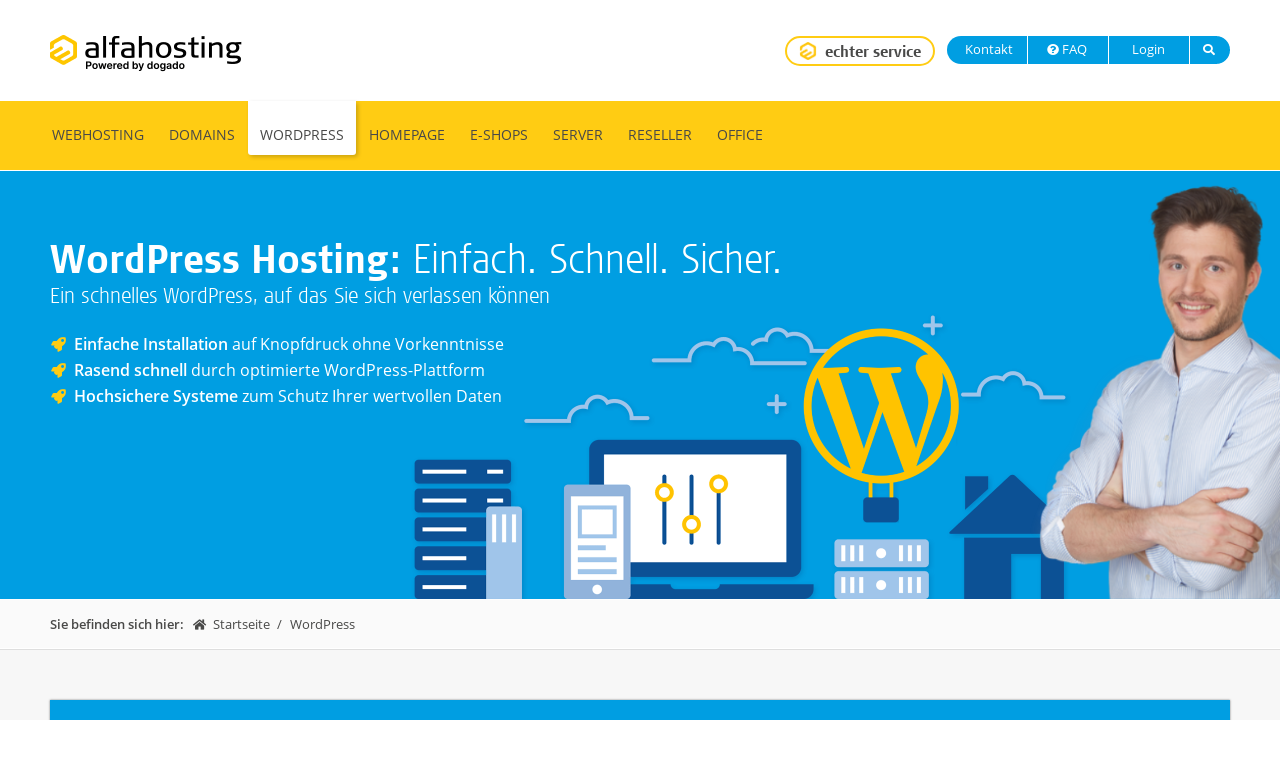

--- FILE ---
content_type: text/html; charset=UTF-8
request_url: https://alfahosting.de/wordpress-hosting/
body_size: 33022
content:
<!DOCTYPE html>
<html lang="de">
	<head>
		<title>WordPress Hosting: Einfach. Schnell. Sicher.</title>
		<meta charset="UTF-8" />
					<!-- Google Tag Manager -->
			<script>(function(w,d,s,l,i){w[l]=w[l]||[];w[l].push(

						{'gtm.start': new Date().getTime(),event:'gtm.js'}
				);var f=d.getElementsByTagName(s)[0],
						j=d.createElement(s),dl=l!='dataLayer'?'&l='+l:'';j.async=true;j.src=
						'https://sst.alfahosting.de/gtm.js?id='+i+dl;f.parentNode.insertBefore(j,f);
				})(window,document,'script','dataLayer','GTM-T7PZS5M');</script>
			<!-- End Google Tag Manager -->
						<meta name="description" content="Entdecken Sie unser WordPress Hosting: einfach zu handhaben, blitzschnell und sicher von alfahosting.de" />
						<meta name="Author" content="Alfahosting GmbH" />
				<meta name="geo.region" content="DE-ST" />
				<meta name="geo.placename" content="Halle (Saale), Deutschland" />
				<meta name="geo.position" content="51.483441;11.961451" />
				<meta name="ICBM" content="51.483441,11.961451" />
				<meta property="fb:admins" content="100002501805126,100001496820456" />
				<meta name="revisit-after" content="14 days" />
				<meta name="robots" content="index,follow" />
				<meta name="viewport" content="width=device-width, initial-scale=1" />
				<meta name="format-detection" content="telephone=no" />
				<meta http-equiv="x-rim-auto-match" content="none" />
						<meta name="norton-safeweb-site-verification" content="vnz1ncw9ww-pgdqxbubfrxbrmq777f0z96nic1wxmx-cgr0py70w4wlen9q7n3duz-mym2ey59qsnpxris17z2acinoiykoi-qv-gstn8uba7u7nnwofhyifseiemtsd" />
		<link href="/favicon.ico?v=2" rel="shortcut icon" type="image/x-icon" />
					<link rel="apple-touch-icon" sizes="57x57" href="/apple-touch-icon-57x57.png?v=2">
			<link rel="apple-touch-icon-precomposed" sizes="57x57" href="/apple-touch-icon-57x57-precomposed.png?v=2">
					<link rel="apple-touch-icon" sizes="60x60" href="/apple-touch-icon-60x60.png?v=2">
			<link rel="apple-touch-icon-precomposed" sizes="60x60" href="/apple-touch-icon-60x60-precomposed.png?v=2">
					<link rel="apple-touch-icon" sizes="72x72" href="/apple-touch-icon-72x72.png?v=2">
			<link rel="apple-touch-icon-precomposed" sizes="72x72" href="/apple-touch-icon-72x72-precomposed.png?v=2">
					<link rel="apple-touch-icon" sizes="76x76" href="/apple-touch-icon-76x76.png?v=2">
			<link rel="apple-touch-icon-precomposed" sizes="76x76" href="/apple-touch-icon-76x76-precomposed.png?v=2">
					<link rel="apple-touch-icon" sizes="114x114" href="/apple-touch-icon-114x114.png?v=2">
			<link rel="apple-touch-icon-precomposed" sizes="114x114" href="/apple-touch-icon-114x114-precomposed.png?v=2">
					<link rel="apple-touch-icon" sizes="120x120" href="/apple-touch-icon-120x120.png?v=2">
			<link rel="apple-touch-icon-precomposed" sizes="120x120" href="/apple-touch-icon-120x120-precomposed.png?v=2">
					<link rel="apple-touch-icon" sizes="144x144" href="/apple-touch-icon-144x144.png?v=2">
			<link rel="apple-touch-icon-precomposed" sizes="144x144" href="/apple-touch-icon-144x144-precomposed.png?v=2">
					<link rel="apple-touch-icon" sizes="152x152" href="/apple-touch-icon-152x152.png?v=2">
			<link rel="apple-touch-icon-precomposed" sizes="152x152" href="/apple-touch-icon-152x152-precomposed.png?v=2">
					<link rel="apple-touch-icon" sizes="180x180" href="/apple-touch-icon-180x180.png?v=2">
			<link rel="apple-touch-icon-precomposed" sizes="180x180" href="/apple-touch-icon-180x180-precomposed.png?v=2">
				<link rel="icon" type="image/png" sizes="32x32" href="/favicon-32x32.png?v=2">
		<link rel="icon" type="image/png" sizes="192x192" href="/android-chrome-192x192.png?v=2">
		<link rel="icon" type="image/png" sizes="16x16" href="/favicon-16x16.png?v=2">
		<link rel="manifest" href="/site.webmanifest?v=2">
		<link rel="mask-icon" href="/safari-pinned-tab.svg?v=2" color="#183994">
		<meta name="apple-mobile-web-app-title" content="Alfahosting.de">
		<meta name="application-name" content="Alfahosting.de">
		<meta name="msapplication-TileColor" content="#183994">
		<meta name="msapplication-TileImage" content="/mstile-144x144.png?v=2">
		<meta name="theme-color" content="#ffffff">
									<link media="screen" href="/css/main.css?v=1713873782" rel="stylesheet">
					<link media="screen" href="/css/models.css?v=1713857970" rel="stylesheet">
					<link media="screen" href="/css/sites.css?v=1755241773" rel="stylesheet">
							<noscript><link media="screen" href="/css/noscript.css" rel="stylesheet"></noscript>
		<script type="text/javascript">
		//<![CDATA[
		if (navigator.userAgent.match(/trident/i))
			document.write('<link rel="stylesheet" type="text/css" media="screen" href="/css/legacyie11.css" />');
		if (navigator.userAgent.match(/^((?!chrome|android).)*safari/i))
			document.write('<link rel="stylesheet" type="text/css" media="screen" href="/css/legacy.css" />');
		if (navigator.userAgent.match(/android/i))
			document.write('<link rel="stylesheet" type="text/css" media="screen" href="/css/legacyandroid.css" />');
		if (navigator.userAgent.match(/iPad/i))
			document.write('<link rel="stylesheet" type="text/css" media="screen" href="/css/legacyipad.css" />');
		if (navigator.userAgent.match(/Edge/i))
			document.write('<link rel="stylesheet" type="text/css" media="screen" href="/css/legacyedge.css" />');

		//]]>
		</script>
		<!--[if lte IE 8]>
		<script type="text/javascript" src="/js/lib/selectivizr.js?v=1687165078"></script>
		<![endif]-->
		<link href="https://alfahosting.de/wordpress-hosting/" rel="canonical" />
		<!-- Google Tag Manager -->
<script type="text/plain" class="cmplazyload" data-cmp-vendor="s905">(function(w,d,s,l,i){w[l]=w[l]||[];w[l].push({'gtm.start':
new Date().getTime(),event:'gtm.js'});var f=d.getElementsByTagName(s)[0],
j=d.createElement(s),dl=l!='dataLayer'?'&l='+l:'';j.async=true;j.src=
'https://www.googletagmanager.com/gtm.js?id='+i+dl;f.parentNode.insertBefore(j,f);
})(window,document,'script','dataLayer','GTM-T7PZS5M');</script>
<!-- End Google Tag Manager -->
					</head>
	<body id="page"  class="wordpress">
<!-- Google Tag Manager (noscript) --><noscript><iframe src="https://sst.alfahosting.de/ns.html?id=GTM-T7PZS5M"
						  height="0" width="0" style="display:none;visibility:hidden"></iframe></noscript><!-- End Google Tag Manager (noscript) --><!-- Google Tag Manager (noscript) --><noscript><iframe height="0" width="0" style="display:none;visibility:hidden" class="cmplazyload" src="about:blank" data-cmp-vendor="905" data-cmp-src="https://www.googletagmanager.com/ns.html?id=GTM-T7PZS5M"></iframe></noscript><!-- End Google Tag Manager (noscript) --><noscript><div id="noScriptInfo"><div class="inside"><div class="gridGroup small"><div class="gridItem borderless"><div class="innerGridItem"><h3>JavaScript deaktiviert</h3><p class="info">
									Bitte aktivieren Sie JavaScript in Ihrem Browser, um die Seite im vollen Umfang nutzen zu können.
								</p></div></div></div></div></div></noscript><div class="screen"><header class="header"><div class="mainhead"><div class="inside"><div class="branding" itemscope itemtype="http://schema.org/Organization"><a href="/" title="Alfahosting" class="index" itemprop="url"><img srcset="/images/logo.png?v=1687165078 1x, /images/logo-2x.png?v=1687165078 2x" alt="Alfahosting" itemprop="logo" /></a></div><a class="sloganButton" href="/echter-service/" title="Echter Service"><div><img srcset="/images/visual.png?v=1687165078 1x, /images/visual-2x.png?v=1687165078 2x" alt="Logo" class="logoBubble" width="18" height="18" /><span>echter service</span></div></a><nav class="toolbar" aria-label="Aktionsmen&uuml;"><ul class="clearSpace"><li class="contact"><a href="/kontakt-alfahosting/" title="Kontakt aufnehmen"><span class="fa fa-dot-circle-o"></span> Kontakt
				</a></li><li class="faq"><a href="/antworten-auf-ihre-fragen/" title="H&auml;ufig gestellte Fragen"><span class="fa fa-question-circle"></span> FAQ
				</a></li><li class="login"><a href="/kunden-login/" title="Im Kundencenter anmelden"><span class="fa fa-sign-in"></span> Login
				</a></li><li class="search" id="searchTrigger"><span class="innerSearch" title="Webseite durchsuchen"><span class="fa fa-search"></span><span class="title">&nbsp;Suche</span></span></li></ul></nav><div id="navigationToggle" class="control"><p class="holder"><span class="title">Navigation</span><span class="switch fa fa-bars"></span></p><p class="opener"><a href="#page" title="Navigation anzeigen"><span class="title">Navigation</span><span class="fa fa-bars switch"></span></a></p><p class="closer"><a href="#" title="Navigation schlie&szlig;en"><span class="title">Navigation</span><span class="fa fa-times switch"></span></a></p></div></div></div><div class="guideWrap"><div class="guide"><div class="inside"><nav id="navigation" class="navigation toggled" aria-label="Hauptnavigation"><ul class="menu clearSpace"><li class="category expander"><span class="switch fa fa-bars"></span><span class="expanded">Navigation schließen</span></li><li class="category startseite hidden"><span title="Startseite" class="title">
						Startseite											</span><a href="/" title="Startseite" class="title">
						Startseite											</a></li><li class="category stacked"><span title="Webhosting" class="title">
						Webhosting													<span class="indicate fa fa-plus"></span><span class="indicate fa fa-minus"></span></span><a href="/webhosting/" title="Webhosting" class="title">
						Webhosting													<span class="indicate fa fa-plus"></span><span class="indicate fa fa-minus"></span></a><div class="subWrapper"><ul class="submenu"><li class="headline"><a href="/webhosting/">Webhosting für Einsteiger und Profis</a></li><li class="item"><a href="/webhosting/" title="Webhosting im Überblick" class="title lead">
											Webhosting im Überblick

																																		<span class="sitelink fa fa-chevron-right"></span></a></li><li class="item"><a href="/wordpress-hosting/" title="WordPress Hosting" class="title lead">
											WordPress Hosting

																																		<span class="sitelink fa fa-chevron-right"></span></a></li><li class="item"><a href="/premium-services/" title="Premium Services" class="title lead">
											Premium Services

																																		<span class="sitelink fa fa-chevron-right"></span></a></li><li class="item"><a href="/webhosting-upgrades-domainpreise/" title="Domainpreise und Upgrades" class="title lead">
											Domainpreise und Upgrades

																																		<span class="sitelink fa fa-chevron-right"></span></a></li><li class="item"><a href="/ssl-zertifikate/" title="SSL-Zertifikate" class="title lead">
											SSL-Zertifikate

																																		<span class="sitelink fa fa-chevron-right"></span></a></li><li class="item"><a href="/webhosting-bestellen/" title="Bestellen" class="title lead">
											Bestellen

																																		<span class="sitelink fa fa-chevron-right"></span></a></li></ul></div></li><li class="category stacked"><span title="Domains" class="title">
						Domains													<span class="indicate fa fa-plus"></span><span class="indicate fa fa-minus"></span></span><a href="/domain-hosting/" title="Domains" class="title">
						Domains													<span class="indicate fa fa-plus"></span><span class="indicate fa fa-minus"></span></a><div class="subWrapper"><ul class="submenu"><li class="headline"><a href="/domain-hosting/">Ihre Wunschadresse im Web</a></li><li class="item"><a href="/domain-hosting/" title="Domains im Überblick" class="title lead">
											Domains im Überblick

																																		<span class="sitelink fa fa-chevron-right"></span></a></li><li class="item"><a href="/neue-domainendungen/" title="Die neuen Domainendungen" class="title">
											Die neuen Domainendungen

																																		<span class="sitelink fa fa-chevron-right"></span></a></li><li class="item"><a href="/webhosting-upgrades-domainpreise/" title="Domainpreise" class="title lead">
											Domainpreise

																																		<span class="sitelink fa fa-chevron-right"></span></a></li><li class="item"><a href="/domain-check/" title="Bestellen" class="title lead">
											Bestellen

																																		<span class="sitelink fa fa-chevron-right"></span></a></li></ul></div></li><li class="category current"><span title="WordPress" class="title current">
						WordPress											</span><a href="/wordpress-hosting/" title="WordPress" class="title current">
						WordPress											</a></li><li class="category stacked"><span title="Homepage" class="title">
						Homepage													<span class="indicate fa fa-plus"></span><span class="indicate fa fa-minus"></span></span><a href="/homepage-baukasten/" title="Homepage" class="title">
						Homepage													<span class="indicate fa fa-plus"></span><span class="indicate fa fa-minus"></span></a><div class="subWrapper"><ul class="submenu"><li class="headline"><a href="/homepage-baukasten/">Einfach mächtig, weil mächtig einfach</a></li><li class="item"><a href="/homepage-erstellen-lassen/" title="Homepage erstellen lassen" class="title lead">
											Homepage erstellen lassen

																						<span class="icon iconGeneric">Neu!</span><span class="sitelink fa fa-chevron-right"></span></a></li><li class="item"><a href="/homepage-baukasten/" title="Homepage Baukasten" class="title lead">
											Homepage Baukasten

																																		<span class="sitelink fa fa-chevron-right"></span></a></li><li class="item"><a href="/ssl-zertifikate/" title="SSL-Zertifikate" class="title lead">
											SSL-Zertifikate

																																		<span class="sitelink fa fa-chevron-right"></span></a></li><li class="item"><a href="/homepage-bestellen/" title="Bestellen" class="title lead">
											Bestellen

																																		<span class="sitelink fa fa-chevron-right"></span></a></li></ul></div></li><li class="category stacked"><span title="E-Shops" class="title">
						E-Shops													<span class="indicate fa fa-plus"></span><span class="indicate fa fa-minus"></span></span><a href="/onlineshop-hosting/" title="E-Shops" class="title">
						E-Shops													<span class="indicate fa fa-plus"></span><span class="indicate fa fa-minus"></span></a><div class="subWrapper"><ul class="submenu"><li class="headline"><a href="/onlineshop-hosting/">Erfolgreiche Online-Shops</a></li><li class="item"><a href="/onlineshop-hosting/" title="E-Shops im Überblick" class="title lead">
											E-Shops im Überblick

																																		<span class="sitelink fa fa-chevron-right"></span></a></li><li class="item"><a href="/eshop-hosting/" title="E-Shop-Hosting" class="title">
											E-Shop-Hosting

																																		<span class="sitelink fa fa-chevron-right"></span></a></li><li class="item"><a href="/magento-hosting-professionell/" title="Magento-Hosting" class="title">
											Magento-Hosting

																																		<span class="sitelink fa fa-chevron-right"></span></a></li><li class="item"><a href="/magento-server-professionell/" title="Magento-Server" class="title">
											Magento-Server

																																		<span class="sitelink fa fa-chevron-right"></span></a></li><li class="item"><a href="/ssl-zertifikate/" title="SSL-Zertifikate" class="title lead">
											SSL-Zertifikate

																																		<span class="sitelink fa fa-chevron-right"></span></a></li><li class="item"><a href="/eshop-bestellen/" title="Bestellen" class="title lead">
											Bestellen

																																		<span class="sitelink fa fa-chevron-right"></span></a></li></ul></div></li><li class="category stacked"><span title="Server" class="title">
						Server													<span class="indicate fa fa-plus"></span><span class="indicate fa fa-minus"></span></span><a href="/server-hosting/" title="Server" class="title">
						Server													<span class="indicate fa fa-plus"></span><span class="indicate fa fa-minus"></span></a><div class="subWrapper"><ul class="submenu"><li class="headline"><a href="/server-hosting/">Cloud-Server und Dedicated Server</a></li><li class="item"><a href="/server-hosting/" title="Server im Überblick" class="title lead">
											Server im Überblick

																																		<span class="sitelink fa fa-chevron-right"></span></a></li><li class="item"><a href="/vserver-hosting/" title="Cloud-Server Pro" class="title">
											Cloud-Server Pro

																																		<span class="sitelink fa fa-chevron-right"></span></a></li><li class="item"><a href="/vserver-hosting-premium/" title="Cloud-Server Premium" class="title">
											Cloud-Server Premium

																																		<span class="sitelink fa fa-chevron-right"></span></a></li><li class="item"><a href="/eigene-nameserver/" title="Nameserver" class="title">
											Nameserver

																																		<span class="sitelink fa fa-chevron-right"></span></a></li><li class="item"><a href="/server-domainpreise-upgrades/" title="Domainpreise und Upgrades" class="title lead">
											Domainpreise und Upgrades

																																		<span class="sitelink fa fa-chevron-right"></span></a></li><li class="item"><a href="/ssl-zertifikate/" title="SSL-Zertifikate" class="title lead">
											SSL-Zertifikate

																																		<span class="sitelink fa fa-chevron-right"></span></a></li><li class="item"><a href="/server-bestellen/" title="Bestellen" class="title lead">
											Bestellen

																																		<span class="sitelink fa fa-chevron-right"></span></a></li></ul></div></li><li class="category stacked"><span title="Reseller" class="title">
						Reseller													<span class="indicate fa fa-plus"></span><span class="indicate fa fa-minus"></span></span><a href="/reseller-webhosting/" title="Reseller" class="title">
						Reseller													<span class="indicate fa fa-plus"></span><span class="indicate fa fa-minus"></span></a><div class="subWrapper"><ul class="submenu"><li class="headline"><a href="/reseller-webhosting/">Selber hosten und Geld verdienen</a></li><li class="item"><a href="/reseller-webhosting/" title="Reseller im Überblick" class="title lead">
											Reseller im Überblick

																																		<span class="sitelink fa fa-chevron-right"></span></a></li><li class="item"><a href="/reseller-domainpreise-upgrades/" title="Domainpreise und Upgrades" class="title lead">
											Domainpreise und Upgrades

																																		<span class="sitelink fa fa-chevron-right"></span></a></li><li class="item"><a href="/ssl-zertifikate/" title="SSL-Zertifikate" class="title lead">
											SSL-Zertifikate

																																		<span class="sitelink fa fa-chevron-right"></span></a></li><li class="item"><a href="/reseller-produkt-bestellen/" title="Bestellen" class="title lead">
											Bestellen

																																		<span class="sitelink fa fa-chevron-right"></span></a></li></ul></div></li><li class="category stacked"><span title="Office" class="title">
						Office													<span class="indicate fa fa-plus"></span><span class="indicate fa fa-minus"></span></span><a href="/office-produkte/" title="Office" class="title">
						Office													<span class="indicate fa fa-plus"></span><span class="indicate fa fa-minus"></span></a><div class="subWrapper"><ul class="submenu"><li class="headline"><a href="/office-produkte/">Alles für Ihr Online-Office</a></li><li class="item"><a href="/microsoft-365/" title="Microsoft 365" class="title lead">
											Microsoft 365

																																		<span class="sitelink fa fa-chevron-right"></span></a></li><li class="item"><a href="/online-backup/" title="Cloud-Backup" class="title lead">
											Cloud-Backup

																																		<span class="sitelink fa fa-chevron-right"></span></a></li><li class="item"><a href="/onlinefestplatte/" title="Cloud-Speicher" class="title lead">
											Cloud-Speicher

																																		<span class="sitelink fa fa-chevron-right"></span></a></li><li class="item"><a href="/office-bestellen/" title="Bestellen" class="title lead">
											Bestellen

																																		<span class="sitelink fa fa-chevron-right"></span></a></li></ul></div></li><li class="category onlyMobile"><span title="Echter Service" class="title">
						Echter Service											</span><a href="/echter-service/" title="Echter Service" class="title">
						Echter Service											</a></li></ul></nav><div class="stickyInfo"><p><span class="question">Sie haben Fragen? </span><span class="answer">Wir beraten Sie gern</span></p></div></div><script type="text/javascript">

	var header = document.querySelector('header');
	var navigation = document.getElementById('navigation');
	var mainPage = navigation.querySelector("li.startseite");

	document.addEventListener('DOMContentLoaded', function() {
		if (document.body.scrollTop > 120 || document.documentElement.scrollTop > 120) {
			mainPage.classList.remove('hidden');
		}
	}, false);

	window.onscroll = function() {handleStartSeiteNavigation()};

	function handleStartSeiteNavigation() {

		if (document.body.scrollTop > 120 || document.documentElement.scrollTop > 120) {
			if (header.classList.contains('sticky') && mainPage.classList.contains('hidden')) {
				mainPage.classList.remove('hidden');
			}
		} else {
			if (!header.classList.contains('sticky') && !mainPage.classList.contains('hidden')) {
				mainPage.classList.add('hidden');
			}
		}
	}
</script></div><div class="stickyDummy"><div class="guide"></div></div></div><div class="stage" id="wordpress"><div class="inside"><div class="hero"><h1 class="pagehead"><strong>WordPress Hosting:</strong> Einfach. Schnell. Sicher.</h1><p class="pageline">Ein schnelles WordPress, auf das Sie sich verlassen können</p><ul class="usp"><li class="item"><span class="fa fa-rocket"></span><strong>Einfache Installation</strong> auf Knopfdruck ohne Vorkenntnisse</li><li class="item"><span class="fa fa-rocket"></span><strong>Rasend schnell</strong> durch optimierte WordPress-Plattform</li><li class="item"><span class="fa fa-rocket"></span><strong>Hochsichere Systeme</strong> zum Schutz Ihrer wertvollen Daten</li></ul></div><img srcset="/images/wordpress-header.png?v=1687165277 1x, /images/wordpress-header-2x.png?v=1687165277 2x" alt="Illustration" class="scape" width="720" height="300" /><img srcset="/images/wordpress-alex.png?v=1687165249 1x, /images/wordpress-alex-2x.png?v=1687165249 2x" alt="Freisteller" class="catcher" width="300" height="400" /></div></div><div class="orientation"><div class="inside"><nav class="breadcrumb clearSpace" aria-label="Brotkr&uuml;mel"><p class="here">Sie befinden sich hier:</p><ul class="clearSpace" itemscope itemtype="http://schema.org/BreadcrumbList"><li itemprop="itemListElement" itemscope itemtype="http://schema.org/ListItem" class="item"><a itemprop="item" title="Zur&uuml;ck zur Startseite" href="/"><span class="fa fa-home"></span>&nbsp;								<span itemprop="item"><span itemprop="name">Startseite</span></span><meta itemprop="position" content="1" /></a></li><li itemprop="itemListElement" itemscope itemtype="http://schema.org/ListItem" class="item active"><span itemprop="item"><span itemprop="name">WordPress</span></span><meta itemprop="position" content="2" /></li></ul></nav></div></div></header><main class="main frame"><div class="tariffOptionsOuter tariffs"><div class="inside"><div class="flex"><div class="grid smallest"><div class="tariffOptions toggleMaturity rightOption clearSpace"><span class="headline"><strong>Volle Flexibilität</strong> oder <strong>Geld sparen</strong></span><span class="headline alternate"><strong>Laufzeit</strong> wählen</span><div class="tariffToggleOptions leftOption maturity-1"><span class="optionHead">1 Monat&nbsp;</span><span class="optionFoot">Laufzeit</span></div><div class="deactivated toggleOuter maturityToggle"><div class="scaleWrapper"><div class="toggleScale touchable"><span class="triggerInfo">Laufzeit wählen</span><div class="triggerOuter"><div class="trigger"><span class="fa fa-chevron-left"></span></div></div></div></div></div><div class="tariffToggleOptions rightOption maturity-12"><span class="optionHead">12 Monate&nbsp;</span><span class="optionFoot">Laufzeit</span></div></div></div></div></div></div><div class="ssdFoldable ssdExpanded" id="tariffs"><div class="tariffs  maturity-12"><hr class="tariffsUpperBackground sim-extended" /><div class="inside"><div><div class="flex clearSpace"><div class="grid tariffBox offer foldable collapsed  negated large"><div class="gridInner"><div class="tariff"><div class="box"><div class="head maturity-1 maturity-option"><span class="boxIcon  l"><img srcset="/images/icons/shield-le.png?v=1687165078 1x, /images/icons/shield-le-2x.png?v=1687165078 2x" alt="Sicher" width="30" height="35" class="feature letSEncrypt" /></span><h2>
								
								WordPress <b>S v2</b></h2><p></p></div><div class="pricing maturity-1 maturity-option"><div class="price "><p><span class="bigNumber">5,</span><span class="smallNumber">99</span><span class="mtl">€/mtl.</span><span class="hintstar">*</span></p></div></div><div class="head maturity-12 maturity-option"><span class="boxIcon  l"><img srcset="/images/icons/shield-le.png?v=1687165078 1x, /images/icons/shield-le-2x.png?v=1687165078 2x" alt="Sicher" width="30" height="35" class="feature letSEncrypt" /></span><h2>
								
								WordPress <b>S v2</b></h2><p>0,00 € Setupgebühr</p></div><div class="pricing maturity-12 maturity-option"><div class="price "><p><span class="bigNumber">4,</span><span class="smallNumber">99</span><span class="mtl">€/mtl.</span><span class="hintstar">*</span></p></div></div><div class="toggleOuter ssdToggle"><a href="/webhosting/ssd-hosting/" class="olInvoke"><span class="toggleContent"><span class="fa fa-check-circle activated"></span>
			SSD-Turbo inklusive
		</span></a></div><div class="body"><div class="features"><ul class="featureList"><li class="feature letSEncrypt"><span class="fa fa-check-circle"></span><img srcset="/images/letsencrypt-logo.png?v=1687165078 1x, /images/letsencrypt-logo-2x.png?v=1687165078 2x" alt="Let&#039;s Encrypt inklusive" width="116" height="27" /></li><li class="feature wordpressInstanzen"><span class="fa fa-check-circle"></span>Auf WordPress optimierte Plattform</li><li class="feature serverSideCaching"><span class="fa fa-check-circle"></span>Server-Side Caching</li><li class="feature 247Support"><span class="fa fa-check-circle"></span>24/7-Service enthalten</li><li class="feature domainsInklusive"><span class="fa fa-check-circle"></span><strong>1</strong> Domain für 12 Monate inkl.</li><li class="feature speicherplatzWebspace"><span class="fa fa-check-circle"></span><strong>25</strong> GB SSD-Speicherplatz</li></ul><div class="subFeatures expanded"><ul class="featureList"><li class="feature continuousBackupWebspace"><span class="fa fa-check-circle"></span>Backup-Erstellung alle 2 Stunden</li><li class="feature supportedScriptLanguages"><span class="fa fa-check-circle"></span>HTTP/2, TLS 1.3, JIT-Compiler</li><li class="feature phpExtendedSupport"><span class="fa fa-check-circle"></span>optional: PHP Extended Support.</li><li class="feature serverstandort"><span class="fa fa-check-circle"></span>Serverstandort Deutschland</li><li class="feature moreDetails"><span class="fa fa-chevron-down"></span><span>Alle <strong>Tarifdetails</strong> anzeigen</span></li></ul></div></div></div><div class="triggerFoldable"><span class="fa fa-plus collapsed"></span><span class="fa fa-minus expanded"></span><span>Details </span><span class="collapsed">anzeigen</span><span class="expanded">ausblenden</span></div></div><p class="calltoSub maturity-1 maturity-option"><a href="https://secure.alfahosting.de/kunden/index.php/Shop?type=wordpress&amp;productId=351&maturity=1" title="Tarif auswählen" class="button stickyOrder">Tarif auswählen <span class="fa fa-chevron-circle-right"></span></a></p><p class="calltoSub maturity-12 maturity-option"><a href="https://secure.alfahosting.de/kunden/index.php/Shop?type=wordpress&amp;productId=351&maturity=12" title="Tarif auswählen" class="button stickyOrder">Tarif auswählen <span class="fa fa-chevron-circle-right"></span></a></p></div></div></div><div class="grid tariffBox offer foldable collapsed large"><div class="gridInner"><div class="tariff"><div class="box"><div class="head maturity-1 maturity-option"><span class="boxIcon  l"><img srcset="/images/icons/shield-le.png?v=1687165078 1x, /images/icons/shield-le-2x.png?v=1687165078 2x" alt="Sicher" width="30" height="35" class="feature letSEncrypt" /></span><h2>
								
								WordPress <b>M v2</b></h2><p></p></div><div class="pricing maturity-1 maturity-option"><div class="price twoDigit "><p><span class="bigNumber">12,</span><span class="smallNumber">99</span><span class="mtl">€/mtl.</span><span class="hintstar">*</span></p></div></div><div class="head maturity-12 maturity-option"><span class="boxIcon  l"><img srcset="/images/icons/shield-le.png?v=1687165078 1x, /images/icons/shield-le-2x.png?v=1687165078 2x" alt="Sicher" width="30" height="35" class="feature letSEncrypt" /></span><h2>
								
								WordPress <b>M v2</b></h2><p>0,00 € Setupgebühr</p></div><div class="pricing maturity-12 maturity-option"><div class="price twoDigit "><p><span class="bigNumber">11,</span><span class="smallNumber">99</span><span class="mtl">€/mtl.</span><span class="hintstar">*</span></p></div></div><div class="toggleOuter ssdToggle"><a href="/webhosting/ssd-hosting/" class="olInvoke"><span class="toggleContent"><span class="fa fa-check-circle activated"></span>
			SSD-Turbo inklusive
		</span></a></div><div class="body"><div class="features"><ul class="featureList"><li class="feature letSEncrypt"><span class="fa fa-check-circle"></span><img srcset="/images/letsencrypt-logo.png?v=1687165078 1x, /images/letsencrypt-logo-2x.png?v=1687165078 2x" alt="Let&#039;s Encrypt inklusive" width="116" height="27" /></li><li class="feature wordpressInstanzen"><span class="fa fa-check-circle"></span>Auf WordPress optimierte Plattform</li><li class="feature serverSideCaching"><span class="fa fa-check-circle"></span>Server-Side Caching</li><li class="feature 247Support"><span class="fa fa-check-circle"></span>24/7-Service enthalten</li><li class="feature domainsInklusive"><span class="fa fa-check-circle"></span><strong>1</strong> Domain für 12 Monate inkl.</li><li class="feature speicherplatzWebspace"><span class="fa fa-check-circle"></span><strong>50</strong> GB SSD-Speicherplatz</li></ul><div class="subFeatures expanded"><ul class="featureList"><li class="feature continuousBackupWebspace"><span class="fa fa-check-circle"></span>Backup-Erstellung alle 2 Stunden</li><li class="feature supportedScriptLanguages"><span class="fa fa-check-circle"></span>HTTP/2, TLS 1.3, JIT-Compiler</li><li class="feature phpExtendedSupport"><span class="fa fa-check-circle"></span>optional: PHP Extended Support.</li><li class="feature serverstandort"><span class="fa fa-check-circle"></span>Serverstandort Deutschland</li><li class="feature moreDetails"><span class="fa fa-chevron-down"></span><span>Alle <strong>Tarifdetails</strong> anzeigen</span></li></ul></div></div></div><div class="triggerFoldable"><span class="fa fa-plus collapsed"></span><span class="fa fa-minus expanded"></span><span>Details </span><span class="collapsed">anzeigen</span><span class="expanded">ausblenden</span></div></div><p class="calltoSub maturity-1 maturity-option"><a href="https://secure.alfahosting.de/kunden/index.php/Shop?type=wordpress&amp;productId=352&maturity=1" title="Tarif auswählen" class="button stickyOrder">Tarif auswählen <span class="fa fa-chevron-circle-right"></span></a></p><p class="calltoSub maturity-12 maturity-option"><a href="https://secure.alfahosting.de/kunden/index.php/Shop?type=wordpress&amp;productId=352&maturity=12" title="Tarif auswählen" class="button stickyOrder">Tarif auswählen <span class="fa fa-chevron-circle-right"></span></a></p></div></div></div><div class="grid tariffBox offer foldable collapsed large"><div class="gridInner"><div class="tariff"><div class="box"><div class="head maturity-1 maturity-option"><span class="boxIcon  l"><img srcset="/images/icons/shield-le.png?v=1687165078 1x, /images/icons/shield-le-2x.png?v=1687165078 2x" alt="Sicher" width="30" height="35" class="feature letSEncrypt" /></span><h2>
								
								WordPress <b>L v2</b></h2><p></p></div><div class="pricing maturity-1 maturity-option"><div class="price twoDigit "><p><span class="bigNumber">18,</span><span class="smallNumber">99</span><span class="mtl">€/mtl.</span><span class="hintstar">*</span></p></div></div><div class="head maturity-12 maturity-option"><span class="boxIcon  l"><img srcset="/images/icons/shield-le.png?v=1687165078 1x, /images/icons/shield-le-2x.png?v=1687165078 2x" alt="Sicher" width="30" height="35" class="feature letSEncrypt" /></span><h2>
								
								WordPress <b>L v2</b></h2><p>0,00 € Setupgebühr</p></div><div class="pricing maturity-12 maturity-option"><div class="price twoDigit "><p><span class="bigNumber">17,</span><span class="smallNumber">99</span><span class="mtl">€/mtl.</span><span class="hintstar">*</span></p></div></div><div class="toggleOuter ssdToggle"><a href="/webhosting/ssd-hosting/" class="olInvoke"><span class="toggleContent"><span class="fa fa-check-circle activated"></span>
			SSD-Turbo inklusive
		</span></a></div><div class="body"><div class="features"><ul class="featureList"><li class="feature letSEncrypt"><span class="fa fa-check-circle"></span><img srcset="/images/letsencrypt-logo.png?v=1687165078 1x, /images/letsencrypt-logo-2x.png?v=1687165078 2x" alt="Let&#039;s Encrypt inklusive" width="116" height="27" /></li><li class="feature wordpressInstanzen"><span class="fa fa-check-circle"></span>Auf WordPress optimierte Plattform</li><li class="feature serverSideCaching"><span class="fa fa-check-circle"></span>Server-Side Caching</li><li class="feature 247Support"><span class="fa fa-check-circle"></span>24/7-Service enthalten</li><li class="feature domainsInklusive"><span class="fa fa-check-circle"></span><strong>1</strong> Domain für 12 Monate inkl.</li><li class="feature speicherplatzWebspace"><span class="fa fa-check-circle"></span><strong>100</strong> GB SSD-Speicherplatz</li></ul><div class="subFeatures expanded"><ul class="featureList"><li class="feature continuousBackupWebspace"><span class="fa fa-check-circle"></span>Backup-Erstellung alle 2 Stunden</li><li class="feature supportedScriptLanguages"><span class="fa fa-check-circle"></span>HTTP/2, TLS 1.3, JIT-Compiler</li><li class="feature phpExtendedSupport"><span class="fa fa-check-circle"></span>optional: PHP Extended Support.</li><li class="feature serverstandort"><span class="fa fa-check-circle"></span>Serverstandort Deutschland</li><li class="feature moreDetails"><span class="fa fa-chevron-down"></span><span>Alle <strong>Tarifdetails</strong> anzeigen</span></li></ul></div></div></div><div class="triggerFoldable"><span class="fa fa-plus collapsed"></span><span class="fa fa-minus expanded"></span><span>Details </span><span class="collapsed">anzeigen</span><span class="expanded">ausblenden</span></div></div><p class="calltoSub maturity-1 maturity-option"><a href="https://secure.alfahosting.de/kunden/index.php/Shop?type=wordpress&amp;productId=353&maturity=1" title="Tarif auswählen" class="button stickyOrder">Tarif auswählen <span class="fa fa-chevron-circle-right"></span></a></p><p class="calltoSub maturity-12 maturity-option"><a href="https://secure.alfahosting.de/kunden/index.php/Shop?type=wordpress&amp;productId=353&maturity=12" title="Tarif auswählen" class="button stickyOrder">Tarif auswählen <span class="fa fa-chevron-circle-right"></span></a></p></div></div></div></div><div class="ratingAndExpander clearSpace"><div class="stars clearSpace"><div class="ratingsLeft"><a href="https://alfahostingbewerten.page.link/1" target="_blank"><ul class="starlist hollow clearSpace"><li><span class="fa fa-star"></span></li><li><span class="fa fa-star"></span></li><li><span class="fa fa-star"></span></li><li><span class="fa fa-star"></span></li><li><span class="fa fa-star"></span></li></ul><ul class="starlist full clearSpace"><li><span class="fa fa-star"></span></li><li><span class="fa fa-star"></span></li><li><span class="fa fa-star"></span></li><li><span class="fa fa-star"></span></li><li><span class="fa fa-star"></span></li></ul></a><p class="copyright"><span class="star_company"><span>Alfahosting GmbH</span> &ndash; <span>5</span> von <span>5</span><span class="star_unit"> Sternen</span></span><span class="star_label"> bei <span>427</span> Kundenbewertungen</span></p></div></div><p class="callToSub foldable collapsed tariffToggle">Alle <strong>Tarifdetails</strong> vergleichen <span class="fa fa-plus collapsed"></span><span class="fa fa-minus expanded"></span></p></div></div></div></div><div id="wordpressTariffOverview" class="tariffOverview webhostingOv maturity-12" style="display: none;"><div class="inside"><div class="tariffOverviewOuter ssdExpanded"><table class="tariffOverview summary regular"><colgroup><col></col><col></col><col></col><col></col></colgroup><thead><tr><th class="title">Features</th><th><div>	
								WordPress S v2
	
	  <span>WordPress</span></div></th><th><div>	
								WordPress M v2
	
	  <span>WordPress</span></div></th><th><div>	
								WordPress L v2
	
	  <span>WordPress</span></div></th></tr></thead><tbody><tr class="defaultPrice maturity-1 even"><td class="title"><span>
									Standardpreis (mtl.) <span class="hidden">bei 1 Monat Laufzeit</span></span></td><td><span>5,99</span> Euro<span class="priceNote">*</span></td><td><span>12,99</span> Euro<span class="priceNote">*</span></td><td><span>18,99</span> Euro<span class="priceNote">*</span></td></tr><tr class="defaultPrice maturity-12 even"><td class="title"><span>
									Standardpreis (mtl.) <span class="hidden">bei 12 Monaten Laufzeit</span></span></td><td><span>4,99</span> Euro<span class="priceNote">*</span></td><td><span>11,99</span> Euro<span class="priceNote">*</span></td><td><span>17,99</span> Euro<span class="priceNote">*</span></td></tr><tr class="centered maturity-1 odd"><td class="title"><span>
									Einrichtung <span class="hidden">bei 1 Monat Laufzeit</span></span></td><td>9,99 Euro Setupgebühr</td><td>9,99 Euro Setupgebühr</td><td>9,99 Euro Setupgebühr</td></tr><tr class="centered maturity-12 odd"><td class="title"><span>
									Einrichtung <span class="hidden">bei 12 Monaten Laufzeit</span></span></td><td class="highlighted">0,00 Euro Setupgebühr</td><td class="highlighted highlighted">0,00 Euro Setupgebühr</td><td class="highlighted highlighted highlighted">0,00 Euro Setupgebühr</td></tr><tr class="centered even"><td class="title"><span>
									Laufzeit
								</span></td><td colspan="3"><div class="tariffOptionsOuter minified"><div class="tariffOptions toggleMaturity rightOption clearSpace"><div class="tariffToggleOptions leftOption maturity-1"><span class="optionHead">1 Monat Laufzeit</span></div><div class="deactivated toggleOuter maturityToggle"><div class="scaleWrapper"><div class="toggleScale touchable"><div class="triggerOuter"><div class="trigger"><span class="fa fa-chevron-left"></span></div></div></div></div></div><div class="tariffToggleOptions rightOption maturity-12"><span class="optionHead">12 Monate Laufzeit</span></div></div></div></td></tr><tr class="centered odd"><td class="title"><span>
									monatlich zahlbar
								</span></td><td>Ja</td><td>Ja</td><td>Ja</td></tr></tbody></table><table class="tariffOverview categories regular foldable expanded"><colgroup><col></col><col></col><col></col><col></col></colgroup><thead><tr class="triggerFoldable"><th class="title">Zusammenfassung</th><th></th><th></th><th class="toggler"><div class="collapsed"><span class="fa fa-plus-circle"></span><span>Anzeigen</span></div><div class="expanded"><span class="fa fa-minus-circle"></span><span>Ausblenden</span></div></th></tr></thead><tbody class="expanded"><tr><td class="title feature speicherplatzWebspace"><span>
									Speicherplatz
																			<span class="fa fa-question-circle"></span></span></td><td><span class="featureValue">25</span><span class="featureUnit"> GB</span><a href="/webhosting/ssd-hosting/" class="olInvoke ssdFlat">100% SSD</a></td><td><span class="featureValue">50</span><span class="featureUnit"> GB</span><a href="/webhosting/ssd-hosting/" class="olInvoke ssdFlat">100% SSD</a></td><td><span class="featureValue">100</span><span class="featureUnit"> GB</span><a href="/webhosting/ssd-hosting/" class="olInvoke ssdFlat">100% SSD</a></td></tr><tr><td class="title feature trafficMonatlichWebspace"><span>
									Traffic monatlich
																			<span class="fa fa-question-circle"></span></span></td><td><span class="trafficFlat">Traffic-Flat</span></td><td><span class="trafficFlat">Traffic-Flat</span></td><td><span class="trafficFlat">Traffic-Flat</span></td></tr><tr><td class="title feature domainsInklusive"><span>
									Domains inklusive
																			<span class="fa fa-question-circle"></span></span></td><td><span class="inclusiveDomains">1x de, com, net, org, biz, at, ch, eu, online oder store</span> für 12 Monate</td><td><span class="inclusiveDomains">1x de, com, net, org, biz, at, ch, eu, online oder store</span> für 12 Monate</td><td><span class="inclusiveDomains">1x de, com, net, org, biz, at, ch, eu, online oder store</span> für 12 Monate</td></tr><tr><td class="title feature mysqlWebspace"><span>
									Datenbanken <a href="/webhosting/ssd-hosting/" class="olInvoke ssdFlat">100% SSD</a><span class="fa fa-question-circle"></span></span></td><td><span class="featureValue">1</span></td><td><span class="featureValue">1</span></td><td><span class="featureValue">1</span></td></tr><tr><td class="title feature phpWh20Webspace"><span>
									PHP 8.1 -&#8203; PHP 8.4
																			<span class="fa fa-question-circle"></span></span></td><td>Ja</td><td>Ja</td><td>Ja</td></tr><tr><td class="title feature cgiRubyPython"><span>
									CGI, Ruby, Python
																			<span class="fa fa-question-circle"></span></span></td><td>Ja</td><td>Ja</td><td>Ja</td></tr><tr><td class="title feature 247Support"><span>
									24/&#8203;7-&#8203;Support
																			<span class="fa fa-question-circle"></span></span></td><td>Ja</td><td>Ja</td><td>Ja</td></tr><tr><td class="title feature ramArbeitsspeicherWebspace"><span>
									RAM (Arbeitsspeicher)
																			<span class="fa fa-question-circle"></span></span></td><td><span class="featureValue">1</span><span class="featureUnit"> GB</span></td><td><span class="featureValue">4</span><span class="featureUnit"> GB</span></td><td><span class="featureValue">8</span><span class="featureUnit"> GB</span></td></tr><tr><td class="title feature letSEncrypt"><span>
									Let's Encrypt
																			<span class="fa fa-question-circle"></span></span></td><td>Ja</td><td>Ja</td><td>Ja</td></tr></tbody></table><table class="tariffOverview categories regular foldable collapsed"><colgroup><col></col><col></col><col></col><col></col></colgroup><thead><tr class="triggerFoldable"><th class="title">Webspace</th><th></th><th></th><th class="toggler"><div class="collapsed"><span class="fa fa-plus-circle"></span><span>Anzeigen</span></div><div class="expanded"><span class="fa fa-minus-circle"></span><span>Ausblenden</span></div></th></tr></thead><tbody class="expanded"><tr><td class="title feature speicherplatzWebspace"><span>
											Speicherplatz
																							<span class="fa fa-question-circle"></span></span></td><td><span class="featureValue">25</span><span class="featureUnit"> GB</span><a href="/webhosting/ssd-hosting/" class="olInvoke ssdFlat">100% SSD</a></td><td><span class="featureValue">50</span><span class="featureUnit"> GB</span><a href="/webhosting/ssd-hosting/" class="olInvoke ssdFlat">100% SSD</a></td><td><span class="featureValue">100</span><span class="featureUnit"> GB</span><a href="/webhosting/ssd-hosting/" class="olInvoke ssdFlat">100% SSD</a></td></tr><tr><td class="title feature trafficMonatlichWebspace"><span>
											Traffic monatlich
																							<span class="fa fa-question-circle"></span></span></td><td><span class="trafficFlat">Traffic-Flat</span></td><td><span class="trafficFlat">Traffic-Flat</span></td><td><span class="trafficFlat">Traffic-Flat</span></td></tr><tr><td class="title feature ftpAccountsWebspace"><span>
											FTP-&#8203;Accounts
																							<span class="fa fa-question-circle"></span></span></td><td><span class="featureValue">10</span></td><td><span class="featureValue">50</span></td><td><span class="featureValue">100</span></td></tr><tr><td class="title feature sshWebspace"><span>
											SSH
																							<span class="fa fa-question-circle"></span></span></td><td>Ja</td><td>Ja</td><td>Ja</td></tr><tr><td class="title feature cronjobsWh20Webspace"><span>
											Cronjobs
																							<span class="fa fa-question-circle"></span></span></td><td>Ja</td><td>Ja</td><td>Ja</td></tr></tbody></table><table class="tariffOverview categories regular foldable collapsed"><colgroup><col></col><col></col><col></col><col></col></colgroup><thead><tr class="triggerFoldable"><th class="title">WordPress</th><th></th><th></th><th class="toggler"><div class="collapsed"><span class="fa fa-plus-circle"></span><span>Anzeigen</span></div><div class="expanded"><span class="fa fa-minus-circle"></span><span>Ausblenden</span></div></th></tr></thead><tbody class="expanded"><tr><td class="title feature wordpressInstanzen"><span>
											WordPress Instanzen
																							<span class="fa fa-question-circle"></span></span></td><td><span class="featureValue">1</span></td><td><span class="featureValue">1</span></td><td><span class="featureValue">1</span></td></tr><tr><td class="title feature wordpressCli"><span>
											WordPress CLI
																							<span class="fa fa-question-circle"></span></span></td><td>Ja</td><td>Ja</td><td>Ja</td></tr><tr><td class="title feature serverSideCaching"><span>
											Server-&#8203;Side Caching
																							<span class="fa fa-question-circle"></span></span></td><td>Ja</td><td>Ja</td><td>Ja</td></tr></tbody></table><table class="tariffOverview categories regular foldable collapsed"><colgroup><col></col><col></col><col></col><col></col></colgroup><thead><tr class="triggerFoldable"><th class="title">Domains</th><th></th><th></th><th class="toggler"><div class="collapsed"><span class="fa fa-plus-circle"></span><span>Anzeigen</span></div><div class="expanded"><span class="fa fa-minus-circle"></span><span>Ausblenden</span></div></th></tr></thead><tbody class="expanded"><tr><td class="title feature domainsInklusive"><span>
											Domains inklusive
																							<span class="fa fa-question-circle"></span></span></td><td><span class="inclusiveDomains">1x de, com, net, org, biz, at, ch, eu, online oder store</span>  für 12 Monate</td><td><span class="inclusiveDomains">1x de, com, net, org, biz, at, ch, eu, online oder store</span>  für 12 Monate</td><td><span class="inclusiveDomains">1x de, com, net, org, biz, at, ch, eu, online oder store</span>  für 12 Monate</td></tr><tr><td class="title feature zusatzdomainsWebspace"><span>
											Zusatzdomains
																							<span class="fa fa-question-circle"></span></span></td><td><span class="featureUnlimited">unbegrenzt</span></td><td><span class="featureUnlimited">unbegrenzt</span></td><td><span class="featureUnlimited">unbegrenzt</span></td></tr><tr><td class="title feature subdomainsWebspace"><span>
											Subdomains
																							<span class="fa fa-question-circle"></span></span></td><td><span class="featureUnlimited">unbegrenzt</span></td><td><span class="featureUnlimited">unbegrenzt</span></td><td><span class="featureUnlimited">unbegrenzt</span></td></tr><tr><td class="title feature domainweiterleitungWebspace"><span>
											Domain&shy;weiterleitung
																							<span class="fa fa-question-circle"></span></span></td><td>Ja</td><td>Ja</td><td>Ja</td></tr><tr><td class="title feature letSEncrypt"><span>
											Let's Encrypt
																							<span class="fa fa-question-circle"></span></span></td><td>Ja</td><td>Ja</td><td>Ja</td></tr></tbody></table><table class="tariffOverview categories regular foldable collapsed"><colgroup><col></col><col></col><col></col><col></col></colgroup><thead><tr class="triggerFoldable"><th class="title">E-Mail</th><th></th><th></th><th class="toggler"><div class="collapsed"><span class="fa fa-plus-circle"></span><span>Anzeigen</span></div><div class="expanded"><span class="fa fa-minus-circle"></span><span>Ausblenden</span></div></th></tr></thead><tbody class="expanded"><tr><td class="title feature maximalePostfachgroesseWebspace"><span>
											Maximale Postfachgröße
																							<span class="fa fa-question-circle"></span></span></td><td><span class="featureValue">3</span><span class="featureUnit"> GB</span>  bis 100 GB</td><td><span class="featureValue">3</span><span class="featureUnit"> GB</span>  bis 100 GB</td><td><span class="featureValue">3</span><span class="featureUnit"> GB</span>  bis 100 GB</td></tr><tr><td class="title feature pop3AccountsWebspace"><span>
											Postfächer (POP3/&#8203;IMAP4)
																							<span class="fa fa-question-circle"></span></span></td><td><span class="featureUnlimited">unbegrenzt</span></td><td><span class="featureValue">10</span></td><td><span class="featureUnlimited">unbegrenzt</span></td></tr><tr><td class="title feature eMailAdressenWebspace"><span>
											E-&#8203;Mail-&#8203;Adressen
																							<span class="fa fa-question-circle"></span></span></td><td><span class="featureUnlimited">unbegrenzt</span></td><td><span class="featureUnlimited">unbegrenzt</span></td><td><span class="featureUnlimited">unbegrenzt</span></td></tr><tr><td class="title feature imap4Webspace"><span>
											IMAP 4
																							<span class="fa fa-question-circle"></span></span></td><td>Ja</td><td>Ja</td><td>Ja</td></tr><tr><td class="title feature pushmailWebspace"><span>
											PushMail
																							<span class="fa fa-question-circle"></span></span></td><td>Ja</td><td>Ja</td><td>Ja</td></tr><tr><td class="title feature webmailWebspace"><span>
											Webmail
																							<span class="fa fa-question-circle"></span></span></td><td>Ja</td><td>Ja</td><td>Ja</td></tr><tr><td class="title feature spamfilterWebspace"><span>
											Spamfilter
																							<span class="fa fa-question-circle"></span></span></td><td>Ja</td><td>Ja</td><td>Ja</td></tr><tr><td class="title feature antivirusVirenscannerWebspace"><span>
											Antivirus/&#8203;Virenscanner
																							<span class="fa fa-question-circle"></span></span></td><td>Ja</td><td>Ja</td><td>Ja</td></tr><tr><td class="title feature maximaleAnzahlAnMailsJeStundeWebspace"><span>
											Maximale Anzahl an Mails je Stunde
																							<span class="fa fa-question-circle"></span></span></td><td><span class="featureValue">100</span></td><td><span class="featureValue">500</span></td><td><span class="featureValue">1.000</span></td></tr><tr><td class="title feature maximaleEMailGroesseWebspace"><span>
											Maximale E-&#8203;Mail-&#8203;Gr&ouml;&szlig;e
																							<span class="fa fa-question-circle"></span></span></td><td><span class="featureValue">100</span><span class="featureUnit"> MB</span></td><td><span class="featureValue">100</span><span class="featureUnit"> MB</span></td><td><span class="featureValue">100</span><span class="featureUnit"> MB</span></td></tr><tr><td class="title feature autoresponderWebspace"><span>
											E-&#8203;Mail-&#8203;Autoresponder
																							<span class="fa fa-question-circle"></span></span></td><td><span class="featureUnlimited">unbegrenzt</span></td><td><span class="featureUnlimited">unbegrenzt</span></td><td><span class="featureUnlimited">unbegrenzt</span></td></tr><tr><td class="title feature tlsSslEMailTransferWebspace"><span>
											TLS/&#8203;SSL-&#8203;E-&#8203;Mail Transfer
																							<span class="fa fa-question-circle"></span></span></td><td>Ja</td><td>Ja</td><td>Ja</td></tr><tr><td class="title feature kontaktorganizerWebspace"><span>
											Kontaktorganizer
																							<span class="fa fa-question-circle"></span></span></td><td>Ja</td><td>Ja</td><td>Ja</td></tr></tbody></table><table class="tariffOverview categories regular foldable collapsed"><colgroup><col></col><col></col><col></col><col></col></colgroup><thead><tr class="triggerFoldable"><th class="title">Datenbanken &amp; Skripte</th><th></th><th></th><th class="toggler"><div class="collapsed"><span class="fa fa-plus-circle"></span><span>Anzeigen</span></div><div class="expanded"><span class="fa fa-minus-circle"></span><span>Ausblenden</span></div></th></tr></thead><tbody class="expanded"><tr><td class="title feature ramArbeitsspeicherWebspace"><span>
											RAM (Arbeitsspeicher)
																							<span class="fa fa-question-circle"></span></span></td><td><span class="featureValue">1</span><span class="featureUnit"> GB</span></td><td><span class="featureValue">4</span><span class="featureUnit"> GB</span></td><td><span class="featureValue">8</span><span class="featureUnit"> GB</span></td></tr><tr><td class="title feature memoryLimitWebspace"><span>
											memory_limit
																							<span class="fa fa-question-circle"></span></span></td><td><span class="featureValue">512</span><span class="featureUnit"> MB</span></td><td><span class="featureValue">768</span><span class="featureUnit"> MB</span></td><td><span class="featureValue">1</span><span class="featureUnit"> GB</span></td></tr><tr><td class="title feature maxExecutionTimeWebspace"><span>
											max_&#8203;execution_time
																							<span class="fa fa-question-circle"></span></span></td><td><span class="featureValue">100</span><span class="featureUnit"> Sekunden</span></td><td><span class="featureValue">300</span><span class="featureUnit"> Sekunden</span></td><td><span class="featureValue">500</span><span class="featureUnit"> Sekunden</span></td></tr><tr><td class="title feature maxInputTimeWebspace"><span>
											max_input_time
																							<span class="fa fa-question-circle"></span></span></td><td><span class="featureValue">100</span><span class="featureUnit"> Sekunden</span></td><td><span class="featureValue">300</span><span class="featureUnit"> Sekunden</span></td><td><span class="featureValue">500</span><span class="featureUnit"> Sekunden</span></td></tr><tr><td class="title feature uploadMaxFilesizeWebspace"><span>
											upload_max_filesize
																							<span class="fa fa-question-circle"></span></span></td><td><span class="featureValue">128</span><span class="featureUnit"> MB</span></td><td><span class="featureValue">256</span><span class="featureUnit"> MB</span></td><td><span class="featureValue">512</span><span class="featureUnit"> MB</span></td></tr><tr><td class="title feature mysqlWebspace"><span>
											Datenbanken <a href="/webhosting/ssd-hosting/" class="olInvoke ssdFlat">100% SSD</a><span class="fa fa-question-circle"></span></span></td><td><span class="featureValue">1</span></td><td><span class="featureValue">1</span></td><td><span class="featureValue">1</span></td></tr><tr><td class="title feature mariadb101110Webspace"><span>
											MariaDB 10.11.10
																							<span class="fa fa-question-circle"></span></span></td><td>Ja</td><td>Ja</td><td>Ja</td></tr><tr><td class="title feature sqliteWebspace"><span>
											SQLite
																							<span class="fa fa-question-circle"></span></span></td><td>Ja</td><td>Ja</td><td>Ja</td></tr><tr><td class="title feature opcacheWebspace"><span>
											OPcache
																							<span class="fa fa-question-circle"></span></span></td><td>Ja</td><td>Ja</td><td>Ja</td></tr><tr><td class="title feature phpWordpressHostingWebspace"><span>
											PHP 8.1 -&#8203; PHP 8.4
																							<span class="fa fa-question-circle"></span></span></td><td>Ja</td><td>Ja</td><td>Ja</td></tr><tr><td class="title feature phpExtendedSupportWebspace"><span>
											PHP Extended Support
																							<span class="fa fa-question-circle"></span></span></td><td>Optional</td><td>Optional</td><td>Optional</td></tr><tr><td class="title feature http2Webspace"><span>
											http/&#8203;2
																							<span class="fa fa-question-circle"></span></span></td><td>Ja</td><td>Ja</td><td>Ja</td></tr><tr><td class="title feature rubyWebspace"><span>
											Ruby
																							<span class="fa fa-question-circle"></span></span></td><td>Ja</td><td>Ja</td><td>Ja</td></tr><tr><td class="title feature cgiWebspace"><span>
											CGI/&#8203;Eigene CGI
																							<span class="fa fa-question-circle"></span></span></td><td>Ja</td><td>Ja</td><td>Ja</td></tr><tr><td class="title feature gd2GraphicsLibraryWebspace"><span>
											GD2 Graphics Library
																							<span class="fa fa-question-circle"></span></span></td><td>Ja</td><td>Ja</td><td>Ja</td></tr><tr><td class="title feature imageMagickWebspace"><span>
											Image Magick
																							<span class="fa fa-question-circle"></span></span></td><td>Ja</td><td>Ja</td><td>Ja</td></tr><tr><td class="title feature zendOptimizerZendGuardWebspace"><span>
											Zend Optimizer/&#8203;Zend Guard
																							<span class="fa fa-question-circle"></span></span></td><td>Ja</td><td>Ja</td><td>Ja</td></tr><tr><td class="title feature ioncubeLoaderWebspace"><span>
											ionCube-&#8203;Loader
																							<span class="fa fa-question-circle"></span></span></td><td>Ja</td><td>Ja</td><td>Ja</td></tr><tr><td class="title feature pythonWebspace"><span>
											Python
																							<span class="fa fa-question-circle"></span></span></td><td>Ja</td><td>Ja</td><td>Ja</td></tr><tr><td class="title feature ssiWebspace"><span>
											SSI
																							<span class="fa fa-question-circle"></span></span></td><td>Ja</td><td>Ja</td><td>Ja</td></tr><tr><td class="title feature innodbWebspace"><span>
											InnoDB
																							<span class="fa fa-question-circle"></span></span></td><td>Ja</td><td>Ja</td><td>Ja</td></tr><tr><td class="title feature modRewriteWebspace"><span>
											mod_rewrite
																							<span class="fa fa-question-circle"></span></span></td><td>Ja</td><td>Ja</td><td>Ja</td></tr><tr><td class="title feature allowUrlFopenWebspace"><span>
											allow_&#8203;url_fopen
																							<span class="fa fa-question-circle"></span></span></td><td>Ja</td><td>Ja</td><td>Ja</td></tr><tr><td class="title feature eigenePhpEinstellungenWebspace"><span>
											eigene PHP-&#8203;Einstellungen
																							<span class="fa fa-question-circle"></span></span></td><td>Ja</td><td>Ja</td><td>Ja</td></tr></tbody></table><table class="tariffOverview categories regular foldable collapsed"><colgroup><col></col><col></col><col></col><col></col></colgroup><thead><tr class="triggerFoldable"><th class="title">Sicherheit &amp; Verfügbarkeit</th><th></th><th></th><th class="toggler"><div class="collapsed"><span class="fa fa-plus-circle"></span><span>Anzeigen</span></div><div class="expanded"><span class="fa fa-minus-circle"></span><span>Ausblenden</span></div></th></tr></thead><tbody class="expanded"><tr><td class="title feature garantierteVerfuegbarkeitWebspace"><span>
											garantierte Verfügbarkeit
																							<span class="fa fa-question-circle"></span></span></td><td><span class="featureValue">99,9</span><span class="featureUnit"> %</span></td><td><span class="featureValue">99,9</span><span class="featureUnit"> %</span></td><td><span class="featureValue">99,9</span><span class="featureUnit"> %</span></td></tr><tr><td class="title feature wafWebApplicationFirewallWebspace"><span>
											WAF (Web-&#8203;Application-&#8203;Firewall)
																							<span class="fa fa-question-circle"></span></span></td><td>Ja</td><td>Ja</td><td>Ja</td></tr><tr><td class="title feature continuousBackupWebspace"><span>
											Continuous Backup
																							<span class="fa fa-question-circle"></span></span></td><td><span class="featureValue">14</span><span class="featureUnit"> Tage</span></td><td><span class="featureValue">14</span><span class="featureUnit"> Tage</span></td><td><span class="featureValue">14</span><span class="featureUnit"> Tage</span></td></tr><tr><td class="title feature datensicherheitDurchRaidWebspace"><span>
											Daten&shy;sicherheit durch RAID
																							<span class="fa fa-question-circle"></span></span></td><td>Ja</td><td>Ja</td><td>Ja</td></tr><tr><td class="title feature htaccessWebspace"><span>
											.htaccess/&#8203;Verzeichnisschutz
																							<span class="fa fa-question-circle"></span></span></td><td>Ja</td><td>Ja</td><td>Ja</td></tr></tbody></table><table class="tariffOverview categories regular foldable collapsed"><colgroup><col></col><col></col><col></col><col></col></colgroup><thead><tr class="triggerFoldable"><th class="title">Service &amp; Support</th><th></th><th></th><th class="toggler"><div class="collapsed"><span class="fa fa-plus-circle"></span><span>Anzeigen</span></div><div class="expanded"><span class="fa fa-minus-circle"></span><span>Ausblenden</span></div></th></tr></thead><tbody class="expanded"><tr><td class="title feature 247EMailSupport"><span>
											24/&#8203;7-&#8203;E-&#8203;Mail-&#8203;Support
																							<span class="fa fa-question-circle"></span></span></td><td>Ja</td><td>Ja</td><td>Ja</td></tr><tr><td class="title feature 247Ticketsystem"><span>
											24/&#8203;7-&#8203;Ticketsystem
																							<span class="fa fa-question-circle"></span></span></td><td>Ja</td><td>Ja</td><td>Ja</td></tr><tr><td class="title feature telefonischeErreichbarkeit"><span>
											telefonische Erreichbarkeit
																							<span class="fa fa-question-circle"></span></span></td><td>Ja</td><td>Ja</td><td>Ja</td></tr></tbody></table><table class="tariffOverview categories regular foldable collapsed"><colgroup><col></col><col></col><col></col><col></col></colgroup><thead><tr class="triggerFoldable"><th class="title">Weitere Features</th><th></th><th></th><th class="toggler"><div class="collapsed"><span class="fa fa-plus-circle"></span><span>Anzeigen</span></div><div class="expanded"><span class="fa fa-minus-circle"></span><span>Ausblenden</span></div></th></tr></thead><tbody class="expanded"><tr><td class="title feature dataCenterHardware"><span>
											Data-&#8203;Center-&#8203;Hardware
																							<span class="fa fa-question-circle"></span></span></td><td>Ja</td><td>Ja</td><td>Ja</td></tr><tr><td class="title feature eigeneFehlerseitenWebspace"><span>
											eigene Fehlerseiten
																							<span class="fa fa-question-circle"></span></span></td><td>Ja</td><td>Ja</td><td>Ja</td></tr><tr><td class="title feature dnsFunktionalitaetWebspace"><span>
											DNS-&#8203;Funktionalität
																							<span class="fa fa-question-circle"></span></span></td><td>Ja</td><td>Ja</td><td>Ja</td></tr><tr><td class="title feature webftpWebspace"><span>
											WebFTP
																							<span class="fa fa-question-circle"></span></span></td><td>Ja</td><td>Ja</td><td>Ja</td></tr><tr><td class="title feature ftpErrorLogsWebspace"><span>
											FTP-&#8203; & Error-&#8203;Logs
																							<span class="fa fa-question-circle"></span></span></td><td>Ja</td><td>Ja</td><td>Ja</td></tr><tr><td class="title feature statistikenWebspace"><span>
											grafische Statistiken
																							<span class="fa fa-question-circle"></span></span></td><td>Ja</td><td>Ja</td><td>Ja</td></tr><tr><td class="title feature upgrademoeglichkeitWebspace"><span>
											Upgrade&shy;möglichkeit
																							<span class="fa fa-question-circle"></span></span></td><td>Ja</td><td>Ja</td><td>Ja</td></tr><tr><td class="title feature hostingVonFsk16UndFsk18InhaltenWebspace"><span>
											Hosting von FSK16-&#8203; und FSK18-&#8203;Inhalten
																							<span class="fa fa-question-circle"></span></span></td><td>Nein</td><td>Nein</td><td>Ja</td></tr></tbody></table></div><div class="tariffOverviewFooter ssdExpanded"><table class="tariffSelection regular"><colgroup><col></col><col></col><col></col><col></col></colgroup><thead><tr><th class="title">Tarifauswahl <span>Jetzt einsteigen und loslegen</span></th><th><div>	
								WordPress S v2
	
	<span>WordPress</span></div></th><th><div>	
								WordPress M v2
	
	<span>WordPress</span></div></th><th><div>	
								WordPress L v2
	
	<span>WordPress</span></div></th></tr></thead><tbody><tr class="pricingRow maturity-1"><td rowspan="2"></td><td><span>5,99</span> Euro<span class="priceNote">*</span></td><td><span>12,99</span> Euro<span class="priceNote">*</span></td><td><span>18,99</span> Euro<span class="priceNote">*</span></td></tr><tr class="selectionRow maturity-1"><td class="buttonArea"><a href="https://secure.alfahosting.de/kunden/index.php/Shop?type=wordpress&amp;productId=351&maturity=1" class="button"><span>Tarif auswählen <span class="fa fa-chevron-circle-right"></span></span></a></td><td class="buttonArea"><a href="https://secure.alfahosting.de/kunden/index.php/Shop?type=wordpress&amp;productId=352&maturity=1" class="button"><span>Tarif auswählen <span class="fa fa-chevron-circle-right"></span></span></a></td><td class="buttonArea"><a href="https://secure.alfahosting.de/kunden/index.php/Shop?type=wordpress&amp;productId=353&maturity=1" class="button"><span>Tarif auswählen <span class="fa fa-chevron-circle-right"></span></span></a></td></tr><tr class="pricingRow maturity-12"><td rowspan="2"></td><td><span>4,99</span> Euro<span class="priceNote">*</span></td><td><span>11,99</span> Euro<span class="priceNote">*</span></td><td><span>17,99</span> Euro<span class="priceNote">*</span></td></tr><tr class="selectionRow maturity-12"><td class="buttonArea"><a href="https://secure.alfahosting.de/kunden/index.php/Shop?type=wordpress&amp;productId=351&maturity=12" class="button"><span>Tarif auswählen <span class="fa fa-chevron-circle-right"></span></span></a></td><td class="buttonArea"><a href="https://secure.alfahosting.de/kunden/index.php/Shop?type=wordpress&amp;productId=352&maturity=12" class="button"><span>Tarif auswählen <span class="fa fa-chevron-circle-right"></span></span></a></td><td class="buttonArea"><a href="https://secure.alfahosting.de/kunden/index.php/Shop?type=wordpress&amp;productId=353&maturity=12" class="button"><span>Tarif auswählen <span class="fa fa-chevron-circle-right"></span></span></a></td></tr></tbody></table></div></div></div></div><div id="php-premium-service"><div class="inside"><div class="gridGroup medium jsFlexGroup clearSpace"><div class="gridItem"><div class="innerGridItem jsFlexItem"><h3><strong>PHP Extended Support</strong><br>Wir unterstützen alte PHP-Versionen</h3><p class="info bordered colored">
							Mit unserem PHP Extended Support können Sie veraltete PHP-Versionen (5.2 bis 8.0) weiterhin nutzen - auch nach dem offiziellen Support-Ende. Da ein Update auf eine neuere Version oft aufwendig ist, sorgen wir dafür, dass Ihre Website auch mit einer alten PHP-Version sicher und stabil läuft. Mehr Infos dazu finden Sie
							<a href="https://alfahosting.de/php-extended-support/" title="PHP Extended Support">hier.</a></p></div></div><div class="gridItem"><div class="innerGridItem jsFlexItem"><h3><strong>Premium Services</strong><br>Technische Unterstützung auf Abruf</h3><p class="info bordered colored">
							Mit den Premium Services erhalten Sie schnelle und gezielte Hilfe für Anliegen rund um Ihr Webhosting. Unser Service umfasst eine vielzahl an Leistungen wie Migrationen, Sicherheit & Fehlerbehebung, Webentwicklungen & Anpassungen, Datenverwaltung & Konfiguration sowie Support & Einrichtung. Mehr Infos dazu finden Sie
							<a href="/premium-services/" title="Jetzt Premium Services">hier.</a></p></div></div></div><div class="gridGroup medium clearSpace"><div class="gridItem borderless"><div class="innerGridItem"><div class="featureList"><ul class=""><li><span class="fa fa-check-circle"></span> Kompatibilität: Support für ältere PHP-Versionen</li><li><span class="fa fa-check-circle"></span> Update-Freiheit: Keine erzwungenen Updates</li><li><span class="fa fa-check-circle"></span> Sicherheit: Patches gegen bekannte Lücken</li></ul></div></div></div><div class="gridItem borderless"><div class="innerGridItem"><div class="featureList"><ul class=""><li><span class="fa fa-check-circle"></span> Zeitersparnis: Schnelle Bearbeitung Ihrer Anliegen</li><li><span class="fa fa-check-circle"></span> Buchungskomfort: Direkt über unseren Support</li><li><span class="fa fa-check-circle"></span> Flexibilität: Zahlung pauschal oder nach Aufwand</li></ul></div></div></div></div></div></div><div id="tariffDetailWordpress"><div class="inside"><div class="gridTeaser clearSpace" ><div class="group"><div class="innerGroup"><p class="subheadline">Alfahosting: Einer für alle – und alles</p><h3><strong>WordPress Hosting</strong>, wie Sie es sich wünschen</h3><hr /><p class="info bordered">Unabhängig von Ihren Vorhaben, ermöglichen unsere Tarife Ihnen ein erfolgreiches
						Handeln, während wir uns um alles Weitere kümmern. Denn wir wissen, was Sie wirklich brauchen:</p></div></div></div><div class="gridGroup largest clearSpace"><div class="gridItem"><div class="innerGridItem"><h3><strong>Optimierte Performance</strong> für WordPress</h3><p class="info colored">Eine extra optimierte Serverumgebung für WordPress perfektioniert die
							Performance Ihrer neuen WordPress-Website.</p></div></div><div class="gridItem"><div class="innerGridItem"><h3><strong>Tausende</strong> Design-Möglichkeiten & Plugins</h3><p class="info colored">Mit WordPress haben Sie Zugriff auf tausende Design-Templates und
							Erweiterungen (Plugins) für Ihre Website. Sie haben unendliche Möglichkeiten.</p></div></div><div class="gridItem"><div class="innerGridItem"><h3><strong>Hochsicheres Hosting</strong> optimiert für WordPress</h3><p class="info colored">Backups, Web-Application-Firewall, Container-Isolation und vieles mehr
							schützen Ihre Daten bestmöglich.</p></div></div><div class="gridItem"><div class="innerGridItem"><h3>Eine <strong>kinderleichte und intuitive</strong> Anwendung</h3><p class="info colored">WordPress ist kinderleicht zu bedienen und damit für Anfänger und
							Fortgeschrittene perfekt geeignet. Sie können innerhalb weniger Minuten eine Website erstellen.</p></div></div></div></div><div class="inside"><div class="gridTeaser illustrated clearSpace" ><div class="group"><div class="innerGroup"><h3>Optimiertes WordPress Hosting<strong> Performance ohne Kompromisse</strong></h3><hr/><p class="info">Wir habe eine optimierte Serverumgebung für unser WordPress Hosting
						geschaffen, um die Auslieferung Ihrer WordPress-Webseiten zu perfektionieren. Das
						Ergebnis wird Sie begeistern: Die Performance Ihrer WordPress-Website ist einfach nur
						beeindruckend - schnell, fast zu schnell, um wahr zu sein.</p></div></div><div class="group illustration"><div class="innerGroup"><img srcset="/images/blue_box.png?v=1687251180 1x, /images/blue_box-2x.png?v=1687251180 2x" alt="Illustration" class="animate anFadein" data-effect="fadeIn" /></div></div></div><div class="gridGroup largest clearSpace jsFlexGroup"><div class="gridItem"><div class="innerGridItem"><h3><strong>Server-Side Caching</strong></h3><p class="info colored">Unsere Server übernehmen das Caching Ihrer WordPress-Website und
							verteilen die Ressourcen klug. Für Sie bedeutet dies, dass Ihre WordPress-Website
							superschnell ausgeliefert wird.</p></div></div><div class="gridItem"><div class="innerGridItem"><h3><strong>PHP 8.2</strong></h3><p class="info colored">Mit PHP 8.2 können Sie sich mit Ihrer WordPress-basierten Website
							über noch mehr Performance, höhere Zuverlässigkeit und viele neue Möglichkeiten
							freuen.</p></div></div><div class="gridItem"><div class="innerGridItem"><h3><strong>HTTP/2 & TLS 1.3</strong></h3><p class="info colored">HTTP/2 beschleunigt die Client-Server-Kommunikation und ist der
							Nachfolger von HTTP/1. Und TLS 1.3 ist eine moderne Transportverschlüsselung für mehr
							Sicherheit.</p></div></div><div class="gridItem"><div class="innerGridItem"><h3><strong>JIT-Compiler</strong></h3><p class="info colored">Der Just-in-Time-Compiler steigert die Ausführungsgeschwindigkeit
							und sorgt dafür, dass die Ladezeit Ihrer WordPress-Website einfach nur gut ist.</p></div></div></div></div></div><div class="domaincheck wBackground fixedBackground" id="domainCheck"><div class="inside"><div class="layout"><div class="checkContainer"><div class="checkInner"><h2><strong>Wunschdomain(s)</strong> prüfen!</h2><p>Wunschadresse eingeben und Domain-Endung auswählen</p><form method="post" action="/domain-check/" class="domainCheckForm disableAutoValidation"><div class="checkMain"><label for="domain">http://www.</label><input type="text" name="domaincheck" id="domain" placeholder="z.B. wunschdomain.endung" autocomplete="off" maxlength="63" /><div class="zoneSelector"><a href="#" id="zoneselector" class="olInvoke">Auswahl<span class="fa fa-chevron-down"></span></a></div></div><div class="checkSubmit"><button type="submit" class="checkButton" id="domainCheckMainButton">
								Jetzt prüfen
								<span class="regular fa fa-chevron-circle-right"></span><span class="spinner"></span></button></div></form></div></div></div></div></div><div id="equipment"><div class="inside"><div class="gridTeaser illustrated clearSpace" ><div class="group"><div class="innerGroup"><h3><strong>Maximale Sicherheit</strong><span>für Ihr WordPress Projekt</span></h3><hr /><p class="info">Ihre Daten sind bei uns in guten Händen. Unsere Server befinden sich in Rechenzentren
						in Deutschland. Datenschutz und Datensicherheit haben bei uns höchste Priorität. Mit der Web
						Application Firewall und unserem Continuous Backup können Sie sich auf der sicheren Seite fühlen.</p></div></div><div class="group illustration"><div class="innerGroup"><img srcset="/images/ssl-hero.png?v=1687165078 1x, /images/ssl-hero-2x.png?v=1687165078 2x" alt="Wordpress-SSL" class="animate anFadein" data-effect="fadeIn" /></div></div></div><div class="gridGroup largest clearSpace jsFlexGroup"><div class="gridItem"><div class="innerGridItem"><h3><strong>Web Application Firewall</strong></h3><p class="info colored">Unsere WordPress-Tarife sind mit einer integrierten Web Application
							Firewall (ModSecurity) ausgestattet. Damit erkennen wir Angriffe zuverlässig und wehren
							diese ab, bevor sie Ihre Website erreichen.</p></div></div><div class="gridItem"><div class="innerGridItem"><h3><strong>Standort Deutschland</strong></h3><p class="info colored">Ihre Daten sind bei uns gut aufgehoben: Unsere Server stehen ausnahmslos
							in Rechenzentren in Deutschland. Datenschutz und Datensicherheit stehen bei uns an erster Stelle.</p></div></div><div class="gridItem"><div class="innerGridItem"><h3><strong>Backups alle 2 Stunden</strong></h3><p class="info colored">Wir sichern Ihre Daten alle zwei Stunden mittels inkrementeller
							Datensicherung: Unser System erkennt, wenn Daten verändert wurden und sichert den veränderten
							Stand. Und das fortlaufend.</p></div></div><div class="gridItem"><div class="innerGridItem"><h3><strong>SSH und WP-CLI</strong></h3><p class="info colored">Mit WP-CLI (WordPress Command-Line Interface) können Sie Ihre
							WordPress-Installation direkt über die Kommandozeile verwalten. Die Verbindung ist mittels
							SSH-Zugang verschlüsselt und damit abgesichert.</p></div></div></div></div></div><div id="specifications"><div class="inside"><div class="gridTeaser clearSpace" ><div class="group"><div class="innerGroup"><span class="fa fa-chevron-down"></span><p class="subheadline">Perfekt abgestimmte WordPress-Lösungen aus Deutschland:</p><h3><strong>Unser WordPress Hosting wird Sie begeistern.</strong></h3><p class="info">Unsere WordPress-Tarife bieten Ihnen eine umfassende und durchdachte Ausstattung
						sowie intelligente Funktionen, die Ihnen den Arbeitsalltag erleichtern werden.</p></div></div></div><div class="gridGroup large iconized clearSpace"><hr class="pageSeparator" /><div class="gridItem"><div class="innerGridItem"><div class="gridItemIcon animate anZoomin" data-effect="zoomIn"><span class="fa fa-desktop"></span></div><h3><strong>Intuitive</strong> Oberfläche</h3><p class="info">Die Bedienung ist bei uns kinderleicht. Sollten Sie einmal doch nicht klarkommen: wir helfen gern weiter.</p></div></div><div class="gridItem"><div class="innerGridItem"><div class="gridItemIcon animate anZoomin" data-effect="zoomIn"><span class="fa fa-lock"></span></div><h3><strong>Sicher</strong> durch Let's Encrypt</h3><p class="info">In allen unseren Tarifen ist Let's Encrypt kostenlos inklusive! Damit ist ein Schutz für alle Ihre Domains sichergestellt.</p></div></div><div class="gridItem"><div class="innerGridItem"><div class="gridItemIcon animate anZoomin" data-effect="zoomIn"><span class="fa fa-shield-alt"></span></div><h3>Sicher durch <strong>WAF</strong></h3><p class="info">Unsere Web-Application-Firewall schützt Sie vor Angriffen, Datendiebstahl und Schadsoftware.</p></div></div><hr /><div class="gridItem"><div class="innerGridItem"><div class="gridItemIcon animate anZoomin" data-effect="zoomIn"><span class="fab fa-php"></span></div><h3><strong>PHP 8</strong></h3><p class="info">Durch den Einsatz der neuesten PHP-Versionen setzen wir Maßstäbe in Sachen Geschwindigkeit und Sicherheit. <a href="https://www.php.net/releases/8.0/de.php" target="_blank" class="furtherInformations">Mehr erfahren</a></p></div></div><div class="gridItem"><div class="innerGridItem"><div class="gridItemIcon animate anZoomin" data-effect="zoomIn"><span class="fa fa-tachometer-alt"></span></div><h3><strong>Server-Side Caching</strong></h3><p class="info">Schalten Sie den Turbo ein! Durch Server-Side Caching können die Ladezeiten Ihrer Webseiten erheblich verringert werden!</p></div></div><div class="gridItem"><div class="innerGridItem"><div class="gridItemIcon animate anZoomin" data-effect="zoomIn"><span class="fa fa-microchip"></span></div><h3><strong>8GB</strong> Arbeitsspeicher</h3><p class="info">Unsere Tarife enthalten bis zu 12 GB Arbeitsspeicher und sind damit auch für anspruchsvolle Aufgaben bestens gerüstet.</p></div></div><hr /><div class="gridItem"><div class="innerGridItem"><div class="gridItemIcon animate anZoomin" data-effect="zoomIn"><span class="fa fa-signal"></span></div><h3><strong>Höchste</strong> Verfügbarkeit</h3><p class="info">Wir sind von der Ausfallsicherheit unserer Server überzeugt. Daher garantieren wir für deren Verfügbarkeit.</p></div></div><div class="gridItem"><div class="innerGridItem"><div class="gridItemIcon animate anZoomin" data-effect="zoomIn"><span class="fa fa-hdd"></span></div><h3>Automatische <strong>Backups</strong></h3><p class="info">Wir erstellen regelmäßig Backups Ihrer Webdaten, Datenbanken und E-Mails, welche Sie bei Bedarf wiederherstellen können.</p></div></div><div class="gridItem"><div class="innerGridItem"><div class="gridItemIcon animate anZoomin" data-effect="zoomIn"><span class="fa fa-wrench"></span></div><h3><strong>DDoS-Schutz</strong> inklusive</h3><p class="info">Wir überwachen unsere komplette Infrastruktur rund um die Uhr mit einem ausgeklügelten Sicherheitssystem. <a href="/webhosting/ddos-protection/" class="furtherInformations olInvoke">Mehr erfahren</a></p></div></div><hr /></div></div></div><div id="security"><div class="inside"><div class="gridTeaser illustrated clearSpace" ><div class="group"><div class="innerGroup"><h3><strong>6 Gründe warum</strong> WordPress so genial für Ihr nächstes Projekt ist</h3><p class="info">WordPress ist weltweit das mit Abstand beliebteste Content Management-System.
						Dies hat zahlreiche Gründe: WordPress ist äußerst leistungsstark und eignet sich für jegliche Arten
						von Webseiten - sei es für Unternehmenswebseiten, Blogs, Foren oder sogar Online-Shops.</p></div></div><div class="group illustration"><div class="innerGroup"><img srcset="/images/wp2-hero.png?v=1687165320 1x, /images/wp2-hero-2x.png?v=1687165320 2x" alt="Wordpress - Warum" class="animate anBounceinright" data-effect="bounceInRight" /></div></div></div><div class="gridGroup medium clearSpace jsFlexGroup"><div class="gridItem extended"><div class="innerGridItem"><h3><strong>Leichte Anwendung</strong></h3><p class="info jsFlexItem">Dank der Einfachheit von WordPress können Sie in wenigen Minuten Ihre
							eigene Website erstellen und Ihre Inhalte mit der ganzen Welt teilen. Und das Beste daran?
							Sie benötigen keinerlei Programmierkenntnisse.</p></div></div><div class="gridItem extended"><div class="innerGridItem"><h3><strong>Flexibel und vielseitig</strong></h3><p class="info jsFlexItem">Mit WordPress stehen Ihnen alle Möglichkeiten offen: Erstellen
							Sie Ihren persönlichen Blog, Ihren eigenen Online-Shop, eine Website für sich selbst, Ihre Firma
							oder Ihren Verein. Teilen Sie Ihre Inhalte mit der Welt - so einfach wie nie zuvor.</p></div></div></div><div class="gridGroup medium clearSpace jsFlexGroup"><div class="gridItem extended"><div class="innerGridItem"><h3><strong>Benutzer-freundlich</strong></h3><p class="info jsFlexItem">WordPress ist äußerst benutzerfreundlich: Sie benötigen keine speziellen
							Kenntnisse, um mit WordPress Artikel zu verfassen, zu veröffentlichen oder später zu bearbeiten.
							Der WordPress-Editor ist so einfach zu bedienen wie beispielsweise ein handelsübliches
							Textverarbeitungsprogramm.</p></div></div><div class="gridItem extended"><div class="innerGridItem"><h3><strong>Einfache Verwaltung</strong></h3><p class="info jsFlexItem">Sie können verschiedene Zugänge zu Ihrer Website einrichten: Administratoren
							verwalten die Website, Redakteure bearbeiten die Inhalte, Autoren und Mitwirkende schreiben die Inhalte.</p></div></div></div><div class="gridGroup medium clearSpace jsFlexGroup"><div class="gridItem extended"><div class="innerGridItem"><h3><strong>Bilder-Management</strong></h3><p class="info jsFlexItem">Laden Sie Bilder hoch, fügen Sie Alt-Text und Bildunterschriften hinzu
							und verschönern Sie Ihre Bilder mit dem integrierten Bildbearbeitungstool. Erst mit den richtigen
							Bildern wird Ihre Website perfekt. Mit WordPress ist das ganz einfach.</p></div></div><div class="gridItem extended"><div class="innerGridItem"><h3><strong>SEO-optimiert</strong></h3><p class="info jsFlexItem">WordPress ist bereits standardmäßig für Suchmaschinen optimiert. Für eine
							weitergehende SEO-Kontrolle gibt es zahlreiche SEO-Plugins, die diese Aufgabe für Sie übernehmen können.</p></div></div></div></div></div><div id="supportAndReputation"><div class="inside"><div class="gridTeaser semi clearSpace" ><div class="group"><div class="innerGroup"><p class="subheadline">Einfache Webhostinglösungen, angenehmer Support.</p><h3><strong>Mehr Kopf-Freiheit</strong> mit Alfahosting.</h3><hr /><p class="info">Anwenderfreundliche Tarife. Echter Service. Unsere Köpfe wissen eben, wie Sie Ihnen den Kopf freihalten.</p></div></div></div><div class="gridGroup large semi clearSpace"><div class="gridItem"><div class="innerGridItem"><h3><strong>Hohe</strong> Kundenzufriedenheit</h3><p class="info">Unsere Webhosting-Tarife und unser Support werden von unseren Kunden regelmäßig bewertet. Sehr gut! Dadurch wissen Sie und wir, wie zufrieden alle sind.</p></div></div><div class="gridItem"><div class="innerGridItem"><h3><strong>Bestes</strong> Preis-Leistungsverhältnis</h3><p class="info">Top-Qualität zu Preisen, die die Konkurrenz erblassen lassen. Dafür steht Alfahosting. Gestern wie heute.</p></div></div><div class="gridItem"><div class="innerGridItem"><h3><strong>Unser</strong> Slogan: ...echter Service!</h3><p class="info">Rund um die Uhr erreichbar, schnell und lösungsorientiert &ndash; das ist &bdquo;Echter Service&ldquo;, unser Slogan und eine Tatsache, für die wir schon mehrfach ausgezeichnet wurden.</p></div></div></div><div class="supportTestTeaser clearSpace"><div class="group support"><div class="innerGroup"><h3>Wir sind für Sie da!</h3><p>Schnelle Hilfe und echter Service</p><div class="info"><p class="first"><img srcset="/images/homepage/sites_feature_icons/phone.png?v=1717740511 1x, /images/homepage/sites_feature_icons/phone-2x.png?v=1717740511 2x" alt="Telefonsymbol" width="140" style="padding-top: 37px;" /></p><p class="second">+49 345 279580</p><p class="third">Wir beraten Sie gern!</p></div></div></div><div class="group setupCosts"><div class="innerGroup"><h3>Sie haben die Wahl</h3><p>Ihr Vertrauen zahlt sich aus</p><div class="info"><p class="first">0<span> Euro</span></p><p class="second">Setupgebühr</p><p class="third">oder flexible Laufzeit</p></div></div></div><div class="alfaBubble"><p><span><img srcset="/images/visual.png?v=1687165078 1x, /images/visual-2x.png?v=1687165078 2x" alt="Image" class="animate anRotatein" data-effect="rotateIn" /></span></p></div><div class="echterServiceButton"><div class="buttonContainer large round highlighted"><a title="Unser Service-Versprechen" href="/echter-service/" class="buttonElement">
						Unser Service-Versprechen
			<span class="fa fa-chevron-circle-right"></span></a></div></div></div><div class="starsAndAwards clearSpace"><div class="stars clearSpace"><div class="ratingsMiddle"><a href="https://alfahostingbewerten.page.link/1" target="_blank"><ul class="starlist hollow clearSpace"><li><span class="fa fa-star"></span></li><li><span class="fa fa-star"></span></li><li><span class="fa fa-star"></span></li><li><span class="fa fa-star"></span></li><li><span class="fa fa-star"></span></li></ul><ul class="starlist full clearSpace"><li><span class="fa fa-star"></span></li><li><span class="fa fa-star"></span></li><li><span class="fa fa-star"></span></li><li><span class="fa fa-star"></span></li><li><span class="fa fa-star"></span></li></ul></a></div></div><div class="detailedRating" itemprop="aggregateRating" itemscope="" itemtype="http://schema.org/AggregateRating"><span class="star_company"><span itemprop="itemreviewed">Alfahosting GmbH</span> &ndash; <span itemprop="ratingValue">5</span> von <span itemprop="bestRating">5</span> Sternen</span></span><div class="star_label"> bei <span itemprop="ratingCount">427</span> Kundenbewertungen</div></div></div><hr class="pageSeparator" /><div class="buttons clearSpace"><div class="buttonContainer large round transitioned jump"><a title="Zur Tarifauswahl" href="#tariffs" class="buttonElement jump">
						Zur Tarifauswahl
			<span class="fa fa-chevron-circle-right"></span></a></div><div class="buttonContainer large round transitioned jump"><a title="Wunschdomain finden" href="#domainCheck" class="buttonElement jump">
						Wunschdomain finden
			<span class="fa fa-chevron-circle-right"></span></a></div></div></div><div class="inside"><div class="termContainer foldable collapsed"><div id="innerTerms"><h3 class="triggerFoldable"><span class="fa fa-minus expanded"></span><span class="fa fa-plus collapsed"></span> Weitere <strong>Informationen </strong> &amp; Fu&szlig;noten <span class="collapsed">anzeigen</span><span class="expanded">ausblenden</span> (*)</h3><ul class="ulEmpty expanded"><li><sup>*</sup><span>
																				Die angezeigten Preise und Konditionen gelten bei einer Mindestlaufzeit von 12 Monaten (Dedicated Server 3 Monate) bzw. bei Zahlung via Lastschrift wahlweise 1 Monat. &ndash; Alle Preise inklusive gesetzlicher MwSt. &ndash; Preise monatlich. &ndash; Bei einer Vertragslaufzeit von 1 Monat fallen einmalig 9,99 Euro Setupgebühr an. Bei einer abweichenden Laufzeit entfällt diese. &ndash; Keine zusätzlichen und versteckten Kosten in unseren Angeboten.
											</span></li></ul></div></div></div></div><div class="rating"><div class="inside"><div class="stars clearSpace"><div class="ratingsLeft" itemprop="aggregateRating" itemscope="" itemtype="http://schema.org/AggregateRating"><a href="https://alfahostingbewerten.page.link/1" target="_blank"><ul class="starlist hollow clearSpace"><li><span class="fa fa-star"></span></li><li><span class="fa fa-star"></span></li><li><span class="fa fa-star"></span></li><li><span class="fa fa-star"></span></li><li><span class="fa fa-star"></span></li></ul><ul class="starlist full clearSpace"><li><span class="fa fa-star"></span></li><li><span class="fa fa-star"></span></li><li><span class="fa fa-star"></span></li><li><span class="fa fa-star"></span></li><li><span class="fa fa-star"></span></li></ul></a><p class="copyright"><span class="star_company"><span itemprop="itemreviewed">Alfahosting GmbH</span> &ndash; <span itemprop="ratingValue">5</span> von <span itemprop="bestRating">5</span><span class="star_unit"> Sternen</span></span><span class="star_label"> bei <span itemprop="ratingCount">427</span> Kundenbewertungen</span></p></div></div></div></div></main><footer class="footer"><div class="body"><div class="inside"><div class="group clearSpace"><div class="grid"><div class="griditem foldable collapsed"><h2 class="headline triggerFoldable">&Uuml;ber uns <span class="fa fa-plus hic collapsed"></span><span class="fa fa-minus expanded hic"></span></h2><ul class="content expanded"><li class="item"><a href="/alfahosting-das-unternehmen/" title="Das Unternehmen" class="title">Das Unternehmen</a></li><li class="item"><a href="/unsere-mitarbeiter/" title="Unsere Mitarbeiter" class="title">Unsere Mitarbeiter</a></li><li class="item"><a href="/auszeichnungen-alfahosting/" title="Unsere Auszeichnungen" class="title">Unsere Auszeichnungen</a></li><li class="item"><a href="/affiliate-partnerprogramm/" title="Partnerprogramm" class="title">Partnerprogramm</a></li><li class="item"><a href="https://dogado.group/karriere" title="Jobs und Karriere" class="title" target="_blank">Jobs und Karriere</a></li><li class="item"><a href="/echter-service/" title="Echter Service" class="title">Echter Service</a></li></ul></div></div><div class="grid"><div class="griditem foldable collapsed"><h2 class="headline triggerFoldable">Unterst&uuml;tzung <span class="fa fa-plus hic collapsed"></span><span class="fa fa-minus expanded hic"></span></h2><ul class="content expanded"><li class="item"><a href="/antworten-auf-ihre-fragen/" title="H&auml;ufig gestellte Fragen" class="title">H&auml;ufig gestellte Fragen</a></li><li class="item"><a href="/kontakt-alfahosting/" title="Kontakt aufnehmen" class="title">Kontakt aufnehmen</a></li><li class="item"><a href="https://hilfe.alfahosting.de/hc/de/requests/new?ticket_form_id=22038985806481" title="Vertrag kündigen" class="title" target="_blank">Vertrag kündigen</a></li></ul></div></div><div class="grid"><div class="griditem foldable collapsed"><h2 class="headline triggerFoldable">Wissenswertes <span class="fa fa-plus hic collapsed"></span><span class="fa fa-minus expanded hic"></span></h2><ul class="content expanded"><li class="item"><a href="/zahlungsmethoden/" title="Zahlungsm&ouml;glichkeiten" class="olInvoke title">Zahlungsm&ouml;glichkeiten</a></li><li class="item"><a href="/rechenzentrum/" title="Rechenzentrum" class="title">Rechenzentrum</a></li><li class="item"><a href="/referenzen-alfahosting/" title="Referenzen" class="title">Referenzen</a></li><li class="item"><a href="/bewertungen-alfahosting/" title="Kundenmeinungen" class="title">Kundenmeinungen</a></li><li class="item"><a href="/presse-meldungen-news/" title="Presse" class="title">Presse</a></li></ul></div></div><div class="grid"><div class="griditem foldable collapsed"><h2 class="headline triggerFoldable">Newsletter <span class="fa fa-plus hic collapsed"></span><span class="fa fa-minus expanded hic"></span></h2><form action="/newsletter-alfahosting/" id="newsletterForm" method="post" class="newsletter expanded"><label for="newsletter-email">Kostenlos und unverbindlich</label><input type="hidden" name="action" value="newsletterSubscribe" /><input type="hidden" name="noAutoSubmit" value="1" /><input type="email" name="newsletter-email" id="newsletter-email" value="" placeholder="E-Mail-Adresse" required data-required="1" /><p id="termAcknowledgeNl" class="outerLabel"><input type="checkbox" name="termsNl" id="termsNl" value="1" data-required="1"><label for="termsNl">Ich habe die <a href="/datenschutz/einwilligungserklaerung/" class=olInvoke title="datenschutzrechtliche Einwilligungserklärung">datenschutzrechtliche Einwilligungserklärung</a> gelesen und bin mit der Verarbeitung und Nutzung meiner Daten einverstanden.</label></p><div class="buttonContainer small highlighted"><input type="submit" class="buttonElement disabledNoScript" value="Senden" disabled="disabled" /></div></form></div></div></div></div></div><div class="info"><div class="inside"><div class="group clearSpace"><div><div class="company" itemscope itemtype="http://schema.org/Organization"><a href="/" title="Alfahosting" class="index" itemprop="url"><img srcset="/images/logo-mono-no-claim.png?v=1687165078 1x, /images/logo-mono-no-claim-2x.png?v=1687165078 2x" alt="Alfahosting" itemprop="logo" /><img srcset="/images/logo-light-no-claim.png?v=1687165078 1x, /images/logo-light-no-claim-2x.png?v=1687165078 2x" alt="Alfahosting" itemprop="logo" /></a></div></div><div class="hotlineBlock"><p class="help" itemscope itemtype="http://schema.org/Organization"><a title="Wir beraten Sie gern!" href="/kontakt-alfahosting/beratung/" class="olInvoke telephone" itemprop="telephone"><span class="phoneIcon"><span class="fa fa-phone hin animated infinite"></span></span><span class="number">+49 345 279580</span><span class="title">Wir beraten Sie gern!</span></a></a></p></div><div class="social_group"><ul class="social clearSpace"><li class="network"><a href="https://www.facebook.com/Alfahosting" title="Alfahosting auf Facebook" rel="noreferrer" target="_blank"><span class="fab fa-facebook-f"></span></a></li><li class="network"><a href="https://twitter.com/Alfahosting" title="Alfahosting auf Twitter" rel="noreferrer" target="_blank"><span class="x-twitter"></span></a></li><li class="network"><a href="https://www.linkedin.com/company/alfahosting-gmbh" title="Alfahosting auf LinkedIn" rel="noreferrer" target="_blank"><span class="fab fa-linkedin-in"></span></a></li></ul></div></div></div></div><div class="closure"><div class="inside"><div class="group clearSpace"><div class="grid"><p class="copyright"><strong>&copy; Copyright 2026</strong> Alfahosting GmbH</p></div><div class="grid"><ul class="list clearSpace"><li class="items fci"><a href="/agb-alfahosting/" title="AGB" class="crl">AGB</a></li><li class="items"><a href="/datenschutz/" title="Datenschutz" class="crl">Datenschutz</a></li><li class="items"><a href="/impressum/" title="Impressum" class="crl">Impressum</a></li></ul></div></div></div></div></footer></div><div id="olCurtain" class="curtain" style="display: none;"></div><div id="olContainer"><div class="overlay" id="olZoneselector" style="display: none;"><div class="olOuterContentBox"><div class="olContentBox"><div class="olOuter"><div class="olClosebutton">
					Schließen <span class="fa fa-times"></span></div><div class="olContent"><div class="ovHead"><h3>Erweiterte <strong>Domainsuche</strong></h3></div><div class="ovBody"><p>Wunschadresse angeben und bis zu 5 Endungen auswählen</p><form method="post" class="domainCheckForm disableAutoValidation"><div class="checkMain"><label for="domain_s">http://www.</label><input type="text" name="domaincheck" id="domain_s" placeholder="z.B. wunschdomain" autocomplete="off" maxlength="63" /></div><div class="checkSubmit"><button type="submit" class="checkButton deactivated">Jetzt prüfen <span class="fa fa-chevron-circle-right"></span></button></div></form><div id="zoneCategories" class="buttonStyle clearSpace"><div class="gridItem"><div id="zoneRange" class="range"><button class="sliderLeft slider"><span class="fa fa-chevron-left"></span></button><ul id="zoneCategories" class="categories clearSpace"><li data-category="popular" class="current">Beliebt<span>e Domain-Endungen</span></li><li data-category="regular">Klassisch<span>e Domain-Endungen</span></li><li data-category="ngtld">Neu<span>e Domain-Endungen</span></li><li data-category="search" class="search">Suchergebnis</li></ul><button class="sliderRight slider"><span class="fa fa-chevron-right"></span></button></div></div><div class="gridItem"><div class="filter" role="search"><form method="post" class="zoneSearch"><label for="searchZone">Diese Internetseite durchsuchen</label><input type="text" id="searchZone" placeholder="Endung suchen z.B. com oder .com" /><span class="fa fa-search fin"></span></form></div></div></div><div id="zonesOuter" class="clearSpace"><form method="post" class="clearSpace disableAutoValidation"><div id="selectorPreload" style="display: none;"><span class="spinner x5"></span></div><div id="outerZLists"><div class="zlistWrapper"><div class="popular zlist clearSpace"><ul class="zonesList clearSpace popular current"><li class="zone tld_de"><label><input type="checkbox" value="de" autocomplete="off" data-zone="de">.de</label></li><li class="zone tld_com"><label><input type="checkbox" value="com" autocomplete="off" data-zone="com">.com</label></li><li class="zone tld_net"><label><input type="checkbox" value="net" autocomplete="off" data-zone="net">.net</label></li><li class="zone tld_org"><label><input type="checkbox" value="org" autocomplete="off" data-zone="org">.org</label></li><li class="zone tld_eu"><label><input type="checkbox" value="eu" autocomplete="off" data-zone="eu">.eu</label></li><li class="zone tld_at"><label><input type="checkbox" value="at" autocomplete="off" data-zone="at">.at</label></li><li class="zone tld_biz"><label><input type="checkbox" value="biz" autocomplete="off" data-zone="biz">.biz</label></li><li class="zone tld_info"><label><input type="checkbox" value="info" autocomplete="off" data-zone="info">.info</label></li><li class="zone tld_mobi"><label><input type="checkbox" value="mobi" autocomplete="off" data-zone="mobi">.mobi</label></li><li class="zone tld_online"><label><input type="checkbox" value="online" autocomplete="off" data-zone="online">.online</label></li><li class="zone tld_store"><label><input type="checkbox" value="store" autocomplete="off" data-zone="store">.store</label></li></ul></div></div><div class="zlistWrapper"><div class="regular zlist clearSpace"><ul class="zonesList clearSpace regular current"><li class="zone tld_aero"><label><input type="checkbox" value="aero" autocomplete="off" data-zone="aero">.aero</label></li><li class="zone tld_africa"><label><input type="checkbox" value="africa" autocomplete="off" data-zone="africa">.africa</label></li><li class="zone tld_ag"><label><input type="checkbox" value="ag" autocomplete="off" data-zone="ag">.ag</label></li><li class="zone tld_asia"><label><input type="checkbox" value="asia" autocomplete="off" data-zone="asia">.asia</label></li><li class="zone tld_at"><label><input type="checkbox" value="at" autocomplete="off" data-zone="at">.at</label></li><li class="zone tld_be"><label><input type="checkbox" value="be" autocomplete="off" data-zone="be">.be</label></li><li class="zone tld_biz"><label><input type="checkbox" value="biz" autocomplete="off" data-zone="biz">.biz</label></li><li class="zone tld_biz_pl"><label><input type="checkbox" value="biz.pl" autocomplete="off" data-zone="biz.pl">.biz.pl</label></li><li class="zone tld_bz"><label><input type="checkbox" value="bz" autocomplete="off" data-zone="bz">.bz</label></li><li class="zone tld_cc"><label><input type="checkbox" value="cc" autocomplete="off" data-zone="cc">.cc</label></li><li class="zone tld_ch"><label><input type="checkbox" value="ch" autocomplete="off" data-zone="ch">.ch</label></li><li class="zone tld_cn"><label><input type="checkbox" value="cn" autocomplete="off" data-zone="cn">.cn</label></li><li class="zone tld_co"><label><input type="checkbox" value="co" autocomplete="off" data-zone="co">.co</label></li><li class="zone tld_co_at"><label><input type="checkbox" value="co.at" autocomplete="off" data-zone="co.at">.co.at</label></li><li class="zone tld_co_uk"><label><input type="checkbox" value="co.uk" autocomplete="off" data-zone="co.uk">.co.uk</label></li><li class="zone tld_co_za"><label><input type="checkbox" value="co.za" autocomplete="off" data-zone="co.za">.co.za</label></li><li class="zone tld_com"><label><input type="checkbox" value="com" autocomplete="off" data-zone="com">.com</label></li><li class="zone tld_com_de"><label><input type="checkbox" value="com.de" autocomplete="off" data-zone="com.de">.com.de</label></li></ul><ul class="zonesList clearSpace regular"><li class="zone tld_cx"><label><input type="checkbox" value="cx" autocomplete="off" data-zone="cx">.cx</label></li><li class="zone tld_cz"><label><input type="checkbox" value="cz" autocomplete="off" data-zone="cz">.cz</label></li><li class="zone tld_de"><label><input type="checkbox" value="de" autocomplete="off" data-zone="de">.de</label></li><li class="zone tld_de_com"><label><input type="checkbox" value="de.com" autocomplete="off" data-zone="de.com">.de.com</label></li><li class="zone tld_dk"><label><input type="checkbox" value="dk" autocomplete="off" data-zone="dk">.dk</label></li><li class="zone tld_es"><label><input type="checkbox" value="es" autocomplete="off" data-zone="es">.es</label></li><li class="zone tld_eu"><label><input type="checkbox" value="eu" autocomplete="off" data-zone="eu">.eu</label></li><li class="zone tld_eu_com"><label><input type="checkbox" value="eu.com" autocomplete="off" data-zone="eu.com">.eu.com</label></li><li class="zone tld_fm"><label><input type="checkbox" value="fm" autocomplete="off" data-zone="fm">.fm</label></li><li class="zone tld_fr"><label><input type="checkbox" value="fr" autocomplete="off" data-zone="fr">.fr</label></li><li class="zone tld_gr"><label><input type="checkbox" value="gr" autocomplete="off" data-zone="gr">.gr</label></li><li class="zone tld_gs"><label><input type="checkbox" value="gs" autocomplete="off" data-zone="gs">.gs</label></li><li class="zone tld_hk"><label><input type="checkbox" value="hk" autocomplete="off" data-zone="hk">.hk</label></li><li class="zone tld_hn"><label><input type="checkbox" value="hn" autocomplete="off" data-zone="hn">.hn</label></li><li class="zone tld_im"><label><input type="checkbox" value="im" autocomplete="off" data-zone="im">.im</label></li><li class="zone tld_in"><label><input type="checkbox" value="in" autocomplete="off" data-zone="in">.in</label></li><li class="zone tld_info"><label><input type="checkbox" value="info" autocomplete="off" data-zone="info">.info</label></li><li class="zone tld_io"><label><input type="checkbox" value="io" autocomplete="off" data-zone="io">.io</label></li></ul><ul class="zonesList clearSpace regular"><li class="zone tld_is"><label><input type="checkbox" value="is" autocomplete="off" data-zone="is">.is</label></li><li class="zone tld_it"><label><input type="checkbox" value="it" autocomplete="off" data-zone="it">.it</label></li><li class="zone tld_jobs"><label><input type="checkbox" value="jobs" autocomplete="off" data-zone="jobs">.jobs</label></li><li class="zone tld_jp"><label><input type="checkbox" value="jp" autocomplete="off" data-zone="jp">.jp</label></li><li class="zone tld_la"><label><input type="checkbox" value="la" autocomplete="off" data-zone="la">.la</label></li><li class="zone tld_lc"><label><input type="checkbox" value="lc" autocomplete="off" data-zone="lc">.lc</label></li><li class="zone tld_li"><label><input type="checkbox" value="li" autocomplete="off" data-zone="li">.li</label></li><li class="zone tld_lt"><label><input type="checkbox" value="lt" autocomplete="off" data-zone="lt">.lt</label></li><li class="zone tld_lu"><label><input type="checkbox" value="lu" autocomplete="off" data-zone="lu">.lu</label></li><li class="zone tld_md"><label><input type="checkbox" value="md" autocomplete="off" data-zone="md">.md</label></li><li class="zone tld_me"><label><input type="checkbox" value="me" autocomplete="off" data-zone="me">.me</label></li><li class="zone tld_me_uk"><label><input type="checkbox" value="me.uk" autocomplete="off" data-zone="me.uk">.me.uk</label></li><li class="zone tld_mn"><label><input type="checkbox" value="mn" autocomplete="off" data-zone="mn">.mn</label></li><li class="zone tld_mobi"><label><input type="checkbox" value="mobi" autocomplete="off" data-zone="mobi">.mobi</label></li><li class="zone tld_ms"><label><input type="checkbox" value="ms" autocomplete="off" data-zone="ms">.ms</label></li><li class="zone tld_mx"><label><input type="checkbox" value="mx" autocomplete="off" data-zone="mx">.mx</label></li><li class="zone tld_name"><label><input type="checkbox" value="name" autocomplete="off" data-zone="name">.name</label></li><li class="zone tld_net"><label><input type="checkbox" value="net" autocomplete="off" data-zone="net">.net</label></li></ul><ul class="zonesList clearSpace regular"><li class="zone tld_nl"><label><input type="checkbox" value="nl" autocomplete="off" data-zone="nl">.nl</label></li><li class="zone tld_nu"><label><input type="checkbox" value="nu" autocomplete="off" data-zone="nu">.nu</label></li><li class="zone tld_or_at"><label><input type="checkbox" value="or.at" autocomplete="off" data-zone="or.at">.or.at</label></li><li class="zone tld_org"><label><input type="checkbox" value="org" autocomplete="off" data-zone="org">.org</label></li><li class="zone tld_org_uk"><label><input type="checkbox" value="org.uk" autocomplete="off" data-zone="org.uk">.org.uk</label></li><li class="zone tld_pl"><label><input type="checkbox" value="pl" autocomplete="off" data-zone="pl">.pl</label></li><li class="zone tld_pro"><label><input type="checkbox" value="pro" autocomplete="off" data-zone="pro">.pro</label></li><li class="zone tld_re"><label><input type="checkbox" value="re" autocomplete="off" data-zone="re">.re</label></li><li class="zone tld_ro"><label><input type="checkbox" value="ro" autocomplete="off" data-zone="ro">.ro</label></li><li class="zone tld_se"><label><input type="checkbox" value="se" autocomplete="off" data-zone="se">.se</label></li><li class="zone tld_sg"><label><input type="checkbox" value="sg" autocomplete="off" data-zone="sg">.sg</label></li><li class="zone tld_sh"><label><input type="checkbox" value="sh" autocomplete="off" data-zone="sh">.sh</label></li><li class="zone tld_si"><label><input type="checkbox" value="si" autocomplete="off" data-zone="si">.si</label></li><li class="zone tld_sk"><label><input type="checkbox" value="sk" autocomplete="off" data-zone="sk">.sk</label></li><li class="zone tld_so"><label><input type="checkbox" value="so" autocomplete="off" data-zone="so">.so</label></li><li class="zone tld_tel"><label><input type="checkbox" value="tel" autocomplete="off" data-zone="tel">.tel</label></li><li class="zone tld_travel"><label><input type="checkbox" value="travel" autocomplete="off" data-zone="travel">.travel</label></li><li class="zone tld_tv"><label><input type="checkbox" value="tv" autocomplete="off" data-zone="tv">.tv</label></li></ul><ul class="zonesList clearSpace regular"><li class="zone tld_tw"><label><input type="checkbox" value="tw" autocomplete="off" data-zone="tw">.tw</label></li><li class="zone tld_uk"><label><input type="checkbox" value="uk" autocomplete="off" data-zone="uk">.uk</label></li><li class="zone tld_us"><label><input type="checkbox" value="us" autocomplete="off" data-zone="us">.us</label></li><li class="zone tld_ws"><label><input type="checkbox" value="ws" autocomplete="off" data-zone="ws">.ws</label></li><li class="zone tld_xxx"><label><input type="checkbox" value="xxx" autocomplete="off" data-zone="xxx">.xxx</label></li></ul></div></div><div class="zlistWrapper"><div class="ngtld zlist clearSpace"><ul class="zonesList clearSpace ngtld current"><li class="zone tld_academy"><label><input type="checkbox" value="academy" autocomplete="off" data-zone="academy">.academy</label></li><li class="zone tld_ae"><label><input type="checkbox" value="ae" autocomplete="off" data-zone="ae">.ae</label></li><li class="zone tld_agency"><label><input type="checkbox" value="agency" autocomplete="off" data-zone="agency">.agency</label></li><li class="zone tld_ai"><label><input type="checkbox" value="ai" autocomplete="off" data-zone="ai">.ai</label></li><li class="zone tld_amsterdam"><label><input type="checkbox" value="amsterdam" autocomplete="off" data-zone="amsterdam">.amsterdam</label></li><li class="zone tld_apartments"><label><input type="checkbox" value="apartments" autocomplete="off" data-zone="apartments">.apartments</label></li><li class="zone tld_app"><label><input type="checkbox" value="app" autocomplete="off" data-zone="app">.app</label></li><li class="zone tld_art"><label><input type="checkbox" value="art" autocomplete="off" data-zone="art">.art</label></li><li class="zone tld_auction"><label><input type="checkbox" value="auction" autocomplete="off" data-zone="auction">.auction</label></li><li class="zone tld_audio"><label><input type="checkbox" value="audio" autocomplete="off" data-zone="audio">.audio</label></li><li class="zone tld_band"><label><input type="checkbox" value="band" autocomplete="off" data-zone="band">.band</label></li><li class="zone tld_bar"><label><input type="checkbox" value="bar" autocomplete="off" data-zone="bar">.bar</label></li><li class="zone tld_bayern"><label><input type="checkbox" value="bayern" autocomplete="off" data-zone="bayern">.bayern</label></li><li class="zone tld_beer"><label><input type="checkbox" value="beer" autocomplete="off" data-zone="beer">.beer</label></li><li class="zone tld_berlin"><label><input type="checkbox" value="berlin" autocomplete="off" data-zone="berlin">.berlin</label></li><li class="zone tld_bid"><label><input type="checkbox" value="bid" autocomplete="off" data-zone="bid">.bid</label></li><li class="zone tld_bike"><label><input type="checkbox" value="bike" autocomplete="off" data-zone="bike">.bike</label></li><li class="zone tld_bio"><label><input type="checkbox" value="bio" autocomplete="off" data-zone="bio">.bio</label></li></ul><ul class="zonesList clearSpace ngtld"><li class="zone tld_black"><label><input type="checkbox" value="black" autocomplete="off" data-zone="black">.black</label></li><li class="zone tld_blog"><label><input type="checkbox" value="blog" autocomplete="off" data-zone="blog">.blog</label></li><li class="zone tld_blue"><label><input type="checkbox" value="blue" autocomplete="off" data-zone="blue">.blue</label></li><li class="zone tld_boutique"><label><input type="checkbox" value="boutique" autocomplete="off" data-zone="boutique">.boutique</label></li><li class="zone tld_business"><label><input type="checkbox" value="business" autocomplete="off" data-zone="business">.business</label></li><li class="zone tld_cab"><label><input type="checkbox" value="cab" autocomplete="off" data-zone="cab">.cab</label></li><li class="zone tld_cafe"><label><input type="checkbox" value="cafe" autocomplete="off" data-zone="cafe">.cafe</label></li><li class="zone tld_cam"><label><input type="checkbox" value="cam" autocomplete="off" data-zone="cam">.cam</label></li><li class="zone tld_camera"><label><input type="checkbox" value="camera" autocomplete="off" data-zone="camera">.camera</label></li><li class="zone tld_camp"><label><input type="checkbox" value="camp" autocomplete="off" data-zone="camp">.camp</label></li><li class="zone tld_capital"><label><input type="checkbox" value="capital" autocomplete="off" data-zone="capital">.capital</label></li><li class="zone tld_cards"><label><input type="checkbox" value="cards" autocomplete="off" data-zone="cards">.cards</label></li><li class="zone tld_care"><label><input type="checkbox" value="care" autocomplete="off" data-zone="care">.care</label></li><li class="zone tld_cash"><label><input type="checkbox" value="cash" autocomplete="off" data-zone="cash">.cash</label></li><li class="zone tld_catering"><label><input type="checkbox" value="catering" autocomplete="off" data-zone="catering">.catering</label></li><li class="zone tld_center"><label><input type="checkbox" value="center" autocomplete="off" data-zone="center">.center</label></li><li class="zone tld_chat"><label><input type="checkbox" value="chat" autocomplete="off" data-zone="chat">.chat</label></li><li class="zone tld_church"><label><input type="checkbox" value="church" autocomplete="off" data-zone="church">.church</label></li></ul><ul class="zonesList clearSpace ngtld"><li class="zone tld_city"><label><input type="checkbox" value="city" autocomplete="off" data-zone="city">.city</label></li><li class="zone tld_click"><label><input type="checkbox" value="click" autocomplete="off" data-zone="click">.click</label></li><li class="zone tld_clinic"><label><input type="checkbox" value="clinic" autocomplete="off" data-zone="clinic">.clinic</label></li><li class="zone tld_clothing"><label><input type="checkbox" value="clothing" autocomplete="off" data-zone="clothing">.clothing</label></li><li class="zone tld_cloud"><label><input type="checkbox" value="cloud" autocomplete="off" data-zone="cloud">.cloud</label></li><li class="zone tld_club"><label><input type="checkbox" value="club" autocomplete="off" data-zone="club">.club</label></li><li class="zone tld_cm"><label><input type="checkbox" value="cm" autocomplete="off" data-zone="cm">.cm</label></li><li class="zone tld_coach"><label><input type="checkbox" value="coach" autocomplete="off" data-zone="coach">.coach</label></li><li class="zone tld_codes"><label><input type="checkbox" value="codes" autocomplete="off" data-zone="codes">.codes</label></li><li class="zone tld_coffee"><label><input type="checkbox" value="coffee" autocomplete="off" data-zone="coffee">.coffee</label></li><li class="zone tld_cologne"><label><input type="checkbox" value="cologne" autocomplete="off" data-zone="cologne">.cologne</label></li><li class="zone tld_community"><label><input type="checkbox" value="community" autocomplete="off" data-zone="community">.community</label></li><li class="zone tld_company"><label><input type="checkbox" value="company" autocomplete="off" data-zone="company">.company</label></li><li class="zone tld_computer"><label><input type="checkbox" value="computer" autocomplete="off" data-zone="computer">.computer</label></li><li class="zone tld_consulting"><label><input type="checkbox" value="consulting" autocomplete="off" data-zone="consulting">.consulting</label></li><li class="zone tld_cool"><label><input type="checkbox" value="cool" autocomplete="off" data-zone="cool">.cool</label></li><li class="zone tld_date"><label><input type="checkbox" value="date" autocomplete="off" data-zone="date">.date</label></li><li class="zone tld_dating"><label><input type="checkbox" value="dating" autocomplete="off" data-zone="dating">.dating</label></li></ul><ul class="zonesList clearSpace ngtld"><li class="zone tld_deals"><label><input type="checkbox" value="deals" autocomplete="off" data-zone="deals">.deals</label></li><li class="zone tld_dental"><label><input type="checkbox" value="dental" autocomplete="off" data-zone="dental">.dental</label></li><li class="zone tld_design"><label><input type="checkbox" value="design" autocomplete="off" data-zone="design">.design</label></li><li class="zone tld_dev"><label><input type="checkbox" value="dev" autocomplete="off" data-zone="dev">.dev</label></li><li class="zone tld_diet"><label><input type="checkbox" value="diet" autocomplete="off" data-zone="diet">.diet</label></li><li class="zone tld_digital"><label><input type="checkbox" value="digital" autocomplete="off" data-zone="digital">.digital</label></li><li class="zone tld_direct"><label><input type="checkbox" value="direct" autocomplete="off" data-zone="direct">.direct</label></li><li class="zone tld_discount"><label><input type="checkbox" value="discount" autocomplete="off" data-zone="discount">.discount</label></li><li class="zone tld_doctor"><label><input type="checkbox" value="doctor" autocomplete="off" data-zone="doctor">.doctor</label></li><li class="zone tld_domains"><label><input type="checkbox" value="domains" autocomplete="off" data-zone="domains">.domains</label></li><li class="zone tld_download"><label><input type="checkbox" value="download" autocomplete="off" data-zone="download">.download</label></li><li class="zone tld_earth"><label><input type="checkbox" value="earth" autocomplete="off" data-zone="earth">.earth</label></li><li class="zone tld_education"><label><input type="checkbox" value="education" autocomplete="off" data-zone="education">.education</label></li><li class="zone tld_email"><label><input type="checkbox" value="email" autocomplete="off" data-zone="email">.email</label></li><li class="zone tld_energy"><label><input type="checkbox" value="energy" autocomplete="off" data-zone="energy">.energy</label></li><li class="zone tld_engineer"><label><input type="checkbox" value="engineer" autocomplete="off" data-zone="engineer">.engineer</label></li><li class="zone tld_estate"><label><input type="checkbox" value="estate" autocomplete="off" data-zone="estate">.estate</label></li><li class="zone tld_events"><label><input type="checkbox" value="events" autocomplete="off" data-zone="events">.events</label></li></ul><ul class="zonesList clearSpace ngtld"><li class="zone tld_expert"><label><input type="checkbox" value="expert" autocomplete="off" data-zone="expert">.expert</label></li><li class="zone tld_express"><label><input type="checkbox" value="express" autocomplete="off" data-zone="express">.express</label></li><li class="zone tld_family"><label><input type="checkbox" value="family" autocomplete="off" data-zone="family">.family</label></li><li class="zone tld_fashion"><label><input type="checkbox" value="fashion" autocomplete="off" data-zone="fashion">.fashion</label></li><li class="zone tld_film"><label><input type="checkbox" value="film" autocomplete="off" data-zone="film">.film</label></li><li class="zone tld_finance"><label><input type="checkbox" value="finance" autocomplete="off" data-zone="finance">.finance</label></li><li class="zone tld_fish"><label><input type="checkbox" value="fish" autocomplete="off" data-zone="fish">.fish</label></li><li class="zone tld_fit"><label><input type="checkbox" value="fit" autocomplete="off" data-zone="fit">.fit</label></li><li class="zone tld_fitness"><label><input type="checkbox" value="fitness" autocomplete="off" data-zone="fitness">.fitness</label></li><li class="zone tld_florist"><label><input type="checkbox" value="florist" autocomplete="off" data-zone="florist">.florist</label></li><li class="zone tld_flowers"><label><input type="checkbox" value="flowers" autocomplete="off" data-zone="flowers">.flowers</label></li><li class="zone tld_foundation"><label><input type="checkbox" value="foundation" autocomplete="off" data-zone="foundation">.foundation</label></li><li class="zone tld_fun"><label><input type="checkbox" value="fun" autocomplete="off" data-zone="fun">.fun</label></li><li class="zone tld_gallery"><label><input type="checkbox" value="gallery" autocomplete="off" data-zone="gallery">.gallery</label></li><li class="zone tld_games"><label><input type="checkbox" value="games" autocomplete="off" data-zone="games">.games</label></li><li class="zone tld_garden"><label><input type="checkbox" value="garden" autocomplete="off" data-zone="garden">.garden</label></li><li class="zone tld_gd"><label><input type="checkbox" value="gd" autocomplete="off" data-zone="gd">.gd</label></li><li class="zone tld_gg"><label><input type="checkbox" value="gg" autocomplete="off" data-zone="gg">.gg</label></li></ul><ul class="zonesList clearSpace ngtld"><li class="zone tld_gift"><label><input type="checkbox" value="gift" autocomplete="off" data-zone="gift">.gift</label></li><li class="zone tld_global"><label><input type="checkbox" value="global" autocomplete="off" data-zone="global">.global</label></li><li class="zone tld_gmbh"><label><input type="checkbox" value="gmbh" autocomplete="off" data-zone="gmbh">.gmbh</label></li><li class="zone tld_gold"><label><input type="checkbox" value="gold" autocomplete="off" data-zone="gold">.gold</label></li><li class="zone tld_golf"><label><input type="checkbox" value="golf" autocomplete="off" data-zone="golf">.golf</label></li><li class="zone tld_graphics"><label><input type="checkbox" value="graphics" autocomplete="off" data-zone="graphics">.graphics</label></li><li class="zone tld_gratis"><label><input type="checkbox" value="gratis" autocomplete="off" data-zone="gratis">.gratis</label></li><li class="zone tld_group"><label><input type="checkbox" value="group" autocomplete="off" data-zone="group">.group</label></li><li class="zone tld_guide"><label><input type="checkbox" value="guide" autocomplete="off" data-zone="guide">.guide</label></li><li class="zone tld_guru"><label><input type="checkbox" value="guru" autocomplete="off" data-zone="guru">.guru</label></li><li class="zone tld_hamburg"><label><input type="checkbox" value="hamburg" autocomplete="off" data-zone="hamburg">.hamburg</label></li><li class="zone tld_haus"><label><input type="checkbox" value="haus" autocomplete="off" data-zone="haus">.haus</label></li><li class="zone tld_health"><label><input type="checkbox" value="health" autocomplete="off" data-zone="health">.health</label></li><li class="zone tld_healthcare"><label><input type="checkbox" value="healthcare" autocomplete="off" data-zone="healthcare">.healthcare</label></li><li class="zone tld_help"><label><input type="checkbox" value="help" autocomplete="off" data-zone="help">.help</label></li><li class="zone tld_holdings"><label><input type="checkbox" value="holdings" autocomplete="off" data-zone="holdings">.holdings</label></li><li class="zone tld_holiday"><label><input type="checkbox" value="holiday" autocomplete="off" data-zone="holiday">.holiday</label></li><li class="zone tld_hosting"><label><input type="checkbox" value="hosting" autocomplete="off" data-zone="hosting">.hosting</label></li></ul><ul class="zonesList clearSpace ngtld"><li class="zone tld_house"><label><input type="checkbox" value="house" autocomplete="off" data-zone="house">.house</label></li><li class="zone tld_immo"><label><input type="checkbox" value="immo" autocomplete="off" data-zone="immo">.immo</label></li><li class="zone tld_immobilien"><label><input type="checkbox" value="immobilien" autocomplete="off" data-zone="immobilien">.immobilien</label></li><li class="zone tld_institute"><label><input type="checkbox" value="institute" autocomplete="off" data-zone="institute">.institute</label></li><li class="zone tld_international"><label><input type="checkbox" value="international" autocomplete="off" data-zone="international">.international</label></li><li class="zone tld_istanbul"><label><input type="checkbox" value="istanbul" autocomplete="off" data-zone="istanbul">.istanbul</label></li><li class="zone tld_jetzt"><label><input type="checkbox" value="jetzt" autocomplete="off" data-zone="jetzt">.jetzt</label></li><li class="zone tld_kaufen"><label><input type="checkbox" value="kaufen" autocomplete="off" data-zone="kaufen">.kaufen</label></li><li class="zone tld_kim"><label><input type="checkbox" value="kim" autocomplete="off" data-zone="kim">.kim</label></li><li class="zone tld_kitchen"><label><input type="checkbox" value="kitchen" autocomplete="off" data-zone="kitchen">.kitchen</label></li><li class="zone tld_koeln"><label><input type="checkbox" value="koeln" autocomplete="off" data-zone="koeln">.koeln</label></li><li class="zone tld_land"><label><input type="checkbox" value="land" autocomplete="off" data-zone="land">.land</label></li><li class="zone tld_law"><label><input type="checkbox" value="law" autocomplete="off" data-zone="law">.law</label></li><li class="zone tld_legal"><label><input type="checkbox" value="legal" autocomplete="off" data-zone="legal">.legal</label></li><li class="zone tld_life"><label><input type="checkbox" value="life" autocomplete="off" data-zone="life">.life</label></li><li class="zone tld_lighting"><label><input type="checkbox" value="lighting" autocomplete="off" data-zone="lighting">.lighting</label></li><li class="zone tld_limited"><label><input type="checkbox" value="limited" autocomplete="off" data-zone="limited">.limited</label></li><li class="zone tld_limo"><label><input type="checkbox" value="limo" autocomplete="off" data-zone="limo">.limo</label></li></ul><ul class="zonesList clearSpace ngtld"><li class="zone tld_link"><label><input type="checkbox" value="link" autocomplete="off" data-zone="link">.link</label></li><li class="zone tld_live"><label><input type="checkbox" value="live" autocomplete="off" data-zone="live">.live</label></li><li class="zone tld_london"><label><input type="checkbox" value="london" autocomplete="off" data-zone="london">.london</label></li><li class="zone tld_love"><label><input type="checkbox" value="love" autocomplete="off" data-zone="love">.love</label></li><li class="zone tld_ltd"><label><input type="checkbox" value="ltd" autocomplete="off" data-zone="ltd">.ltd</label></li><li class="zone tld_management"><label><input type="checkbox" value="management" autocomplete="off" data-zone="management">.management</label></li><li class="zone tld_market"><label><input type="checkbox" value="market" autocomplete="off" data-zone="market">.market</label></li><li class="zone tld_marketing"><label><input type="checkbox" value="marketing" autocomplete="off" data-zone="marketing">.marketing</label></li><li class="zone tld_media"><label><input type="checkbox" value="media" autocomplete="off" data-zone="media">.media</label></li><li class="zone tld_monster"><label><input type="checkbox" value="monster" autocomplete="off" data-zone="monster">.monster</label></li><li class="zone tld_movie"><label><input type="checkbox" value="movie" autocomplete="off" data-zone="movie">.movie</label></li><li class="zone tld_network"><label><input type="checkbox" value="network" autocomplete="off" data-zone="network">.network</label></li><li class="zone tld_news"><label><input type="checkbox" value="news" autocomplete="off" data-zone="news">.news</label></li><li class="zone tld_nrw"><label><input type="checkbox" value="nrw" autocomplete="off" data-zone="nrw">.nrw</label></li><li class="zone tld_one"><label><input type="checkbox" value="one" autocomplete="off" data-zone="one">.one</label></li><li class="zone tld_onl"><label><input type="checkbox" value="onl" autocomplete="off" data-zone="onl">.onl</label></li><li class="zone tld_online"><label><input type="checkbox" value="online" autocomplete="off" data-zone="online">.online</label></li><li class="zone tld_paris"><label><input type="checkbox" value="paris" autocomplete="off" data-zone="paris">.paris</label></li></ul><ul class="zonesList clearSpace ngtld"><li class="zone tld_partners"><label><input type="checkbox" value="partners" autocomplete="off" data-zone="partners">.partners</label></li><li class="zone tld_parts"><label><input type="checkbox" value="parts" autocomplete="off" data-zone="parts">.parts</label></li><li class="zone tld_party"><label><input type="checkbox" value="party" autocomplete="off" data-zone="party">.party</label></li><li class="zone tld_photo"><label><input type="checkbox" value="photo" autocomplete="off" data-zone="photo">.photo</label></li><li class="zone tld_photography"><label><input type="checkbox" value="photography" autocomplete="off" data-zone="photography">.photography</label></li><li class="zone tld_photos"><label><input type="checkbox" value="photos" autocomplete="off" data-zone="photos">.photos</label></li><li class="zone tld_pics"><label><input type="checkbox" value="pics" autocomplete="off" data-zone="pics">.pics</label></li><li class="zone tld_pictures"><label><input type="checkbox" value="pictures" autocomplete="off" data-zone="pictures">.pictures</label></li><li class="zone tld_pizza"><label><input type="checkbox" value="pizza" autocomplete="off" data-zone="pizza">.pizza</label></li><li class="zone tld_plus"><label><input type="checkbox" value="plus" autocomplete="off" data-zone="plus">.plus</label></li><li class="zone tld_pm"><label><input type="checkbox" value="pm" autocomplete="off" data-zone="pm">.pm</label></li><li class="zone tld_porn"><label><input type="checkbox" value="porn" autocomplete="off" data-zone="porn">.porn</label></li><li class="zone tld_productions"><label><input type="checkbox" value="productions" autocomplete="off" data-zone="productions">.productions</label></li><li class="zone tld_pt"><label><input type="checkbox" value="pt" autocomplete="off" data-zone="pt">.pt</label></li><li class="zone tld_pub"><label><input type="checkbox" value="pub" autocomplete="off" data-zone="pub">.pub</label></li><li class="zone tld_reise"><label><input type="checkbox" value="reise" autocomplete="off" data-zone="reise">.reise</label></li><li class="zone tld_reisen"><label><input type="checkbox" value="reisen" autocomplete="off" data-zone="reisen">.reisen</label></li><li class="zone tld_repair"><label><input type="checkbox" value="repair" autocomplete="off" data-zone="repair">.repair</label></li></ul><ul class="zonesList clearSpace ngtld"><li class="zone tld_report"><label><input type="checkbox" value="report" autocomplete="off" data-zone="report">.report</label></li><li class="zone tld_restaurant"><label><input type="checkbox" value="restaurant" autocomplete="off" data-zone="restaurant">.restaurant</label></li><li class="zone tld_reviews"><label><input type="checkbox" value="reviews" autocomplete="off" data-zone="reviews">.reviews</label></li><li class="zone tld_rocks"><label><input type="checkbox" value="rocks" autocomplete="off" data-zone="rocks">.rocks</label></li><li class="zone tld_ruhr"><label><input type="checkbox" value="ruhr" autocomplete="off" data-zone="ruhr">.ruhr</label></li><li class="zone tld_run"><label><input type="checkbox" value="run" autocomplete="off" data-zone="run">.run</label></li><li class="zone tld_saarland"><label><input type="checkbox" value="saarland" autocomplete="off" data-zone="saarland">.saarland</label></li><li class="zone tld_sale"><label><input type="checkbox" value="sale" autocomplete="off" data-zone="sale">.sale</label></li><li class="zone tld_salon"><label><input type="checkbox" value="salon" autocomplete="off" data-zone="salon">.salon</label></li><li class="zone tld_school"><label><input type="checkbox" value="school" autocomplete="off" data-zone="school">.school</label></li><li class="zone tld_schule"><label><input type="checkbox" value="schule" autocomplete="off" data-zone="schule">.schule</label></li><li class="zone tld_science"><label><input type="checkbox" value="science" autocomplete="off" data-zone="science">.science</label></li><li class="zone tld_services"><label><input type="checkbox" value="services" autocomplete="off" data-zone="services">.services</label></li><li class="zone tld_sex"><label><input type="checkbox" value="sex" autocomplete="off" data-zone="sex">.sex</label></li><li class="zone tld_shoes"><label><input type="checkbox" value="shoes" autocomplete="off" data-zone="shoes">.shoes</label></li><li class="zone tld_shop"><label><input type="checkbox" value="shop" autocomplete="off" data-zone="shop">.shop</label></li><li class="zone tld_shopping"><label><input type="checkbox" value="shopping" autocomplete="off" data-zone="shopping">.shopping</label></li><li class="zone tld_show"><label><input type="checkbox" value="show" autocomplete="off" data-zone="show">.show</label></li></ul><ul class="zonesList clearSpace ngtld"><li class="zone tld_singles"><label><input type="checkbox" value="singles" autocomplete="off" data-zone="singles">.singles</label></li><li class="zone tld_site"><label><input type="checkbox" value="site" autocomplete="off" data-zone="site">.site</label></li><li class="zone tld_ski"><label><input type="checkbox" value="ski" autocomplete="off" data-zone="ski">.ski</label></li><li class="zone tld_soccer"><label><input type="checkbox" value="soccer" autocomplete="off" data-zone="soccer">.soccer</label></li><li class="zone tld_social"><label><input type="checkbox" value="social" autocomplete="off" data-zone="social">.social</label></li><li class="zone tld_software"><label><input type="checkbox" value="software" autocomplete="off" data-zone="software">.software</label></li><li class="zone tld_solar"><label><input type="checkbox" value="solar" autocomplete="off" data-zone="solar">.solar</label></li><li class="zone tld_solutions"><label><input type="checkbox" value="solutions" autocomplete="off" data-zone="solutions">.solutions</label></li><li class="zone tld_space"><label><input type="checkbox" value="space" autocomplete="off" data-zone="space">.space</label></li><li class="zone tld_sport"><label><input type="checkbox" value="sport" autocomplete="off" data-zone="sport">.sport</label></li><li class="zone tld_store"><label><input type="checkbox" value="store" autocomplete="off" data-zone="store">.store</label></li><li class="zone tld_studio"><label><input type="checkbox" value="studio" autocomplete="off" data-zone="studio">.studio</label></li><li class="zone tld_style"><label><input type="checkbox" value="style" autocomplete="off" data-zone="style">.style</label></li><li class="zone tld_support"><label><input type="checkbox" value="support" autocomplete="off" data-zone="support">.support</label></li><li class="zone tld_sx"><label><input type="checkbox" value="sx" autocomplete="off" data-zone="sx">.sx</label></li><li class="zone tld_systems"><label><input type="checkbox" value="systems" autocomplete="off" data-zone="systems">.systems</label></li><li class="zone tld_tattoo"><label><input type="checkbox" value="tattoo" autocomplete="off" data-zone="tattoo">.tattoo</label></li><li class="zone tld_tax"><label><input type="checkbox" value="tax" autocomplete="off" data-zone="tax">.tax</label></li></ul><ul class="zonesList clearSpace ngtld"><li class="zone tld_taxi"><label><input type="checkbox" value="taxi" autocomplete="off" data-zone="taxi">.taxi</label></li><li class="zone tld_team"><label><input type="checkbox" value="team" autocomplete="off" data-zone="team">.team</label></li><li class="zone tld_tech"><label><input type="checkbox" value="tech" autocomplete="off" data-zone="tech">.tech</label></li><li class="zone tld_technology"><label><input type="checkbox" value="technology" autocomplete="off" data-zone="technology">.technology</label></li><li class="zone tld_tips"><label><input type="checkbox" value="tips" autocomplete="off" data-zone="tips">.tips</label></li><li class="zone tld_tirol"><label><input type="checkbox" value="tirol" autocomplete="off" data-zone="tirol">.tirol</label></li><li class="zone tld_today"><label><input type="checkbox" value="today" autocomplete="off" data-zone="today">.today</label></li><li class="zone tld_tools"><label><input type="checkbox" value="tools" autocomplete="off" data-zone="tools">.tools</label></li><li class="zone tld_top"><label><input type="checkbox" value="top" autocomplete="off" data-zone="top">.top</label></li><li class="zone tld_trade"><label><input type="checkbox" value="trade" autocomplete="off" data-zone="trade">.trade</label></li><li class="zone tld_training"><label><input type="checkbox" value="training" autocomplete="off" data-zone="training">.training</label></li><li class="zone tld_university"><label><input type="checkbox" value="university" autocomplete="off" data-zone="university">.university</label></li><li class="zone tld_uno"><label><input type="checkbox" value="uno" autocomplete="off" data-zone="uno">.uno</label></li><li class="zone tld_versicherung"><label><input type="checkbox" value="versicherung" autocomplete="off" data-zone="versicherung">.versicherung</label></li><li class="zone tld_vet"><label><input type="checkbox" value="vet" autocomplete="off" data-zone="vet">.vet</label></li><li class="zone tld_video"><label><input type="checkbox" value="video" autocomplete="off" data-zone="video">.video</label></li><li class="zone tld_vip"><label><input type="checkbox" value="vip" autocomplete="off" data-zone="vip">.vip</label></li><li class="zone tld_vision"><label><input type="checkbox" value="vision" autocomplete="off" data-zone="vision">.vision</label></li></ul><ul class="zonesList clearSpace ngtld"><li class="zone tld_webcam"><label><input type="checkbox" value="webcam" autocomplete="off" data-zone="webcam">.webcam</label></li><li class="zone tld_website"><label><input type="checkbox" value="website" autocomplete="off" data-zone="website">.website</label></li><li class="zone tld_wien"><label><input type="checkbox" value="wien" autocomplete="off" data-zone="wien">.wien</label></li><li class="zone tld_wiki"><label><input type="checkbox" value="wiki" autocomplete="off" data-zone="wiki">.wiki</label></li><li class="zone tld_win"><label><input type="checkbox" value="win" autocomplete="off" data-zone="win">.win</label></li><li class="zone tld_wine"><label><input type="checkbox" value="wine" autocomplete="off" data-zone="wine">.wine</label></li><li class="zone tld_work"><label><input type="checkbox" value="work" autocomplete="off" data-zone="work">.work</label></li><li class="zone tld_works"><label><input type="checkbox" value="works" autocomplete="off" data-zone="works">.works</label></li><li class="zone tld_world"><label><input type="checkbox" value="world" autocomplete="off" data-zone="world">.world</label></li><li class="zone tld_wtf"><label><input type="checkbox" value="wtf" autocomplete="off" data-zone="wtf">.wtf</label></li><li class="zone tld_xyz"><label><input type="checkbox" value="xyz" autocomplete="off" data-zone="xyz">.xyz</label></li><li class="zone tld_yoga"><label><input type="checkbox" value="yoga" autocomplete="off" data-zone="yoga">.yoga</label></li><li class="zone tld_zone"><label><input type="checkbox" value="zone" autocomplete="off" data-zone="zone">.zone</label></li></ul></div></div><div class="zlistWrapper"><div class="search zlist clearSpace"><div id="emptySearch" style="display: none;">Leider ergab die Suche keine Ergebnisse.</div></div></div></div></form><div class="clearSpace"></div><ul class="paging clearSpace popular singlePage" data-target="popular"><li class="step stepLeft"><span class="fa fa-chevron-left"></span></li><li class="page selected" data-page="1">1</li><li class="step stepRight"><span class="fa fa-chevron-right"></span></li></ul><ul class="paging clearSpace regular hidden" data-target="regular"><li class="step stepLeft"><span class="fa fa-chevron-left"></span></li><li class="page selected" data-page="1">1</li><li class="page" data-page="2">2</li><li class="page" data-page="3">3</li><li class="page" data-page="4">4</li><li class="page" data-page="5">5</li><li class="step stepRight"><span class="fa fa-chevron-right"></span></li></ul><ul class="paging clearSpace ngtld hidden" data-target="ngtld"><li class="step stepLeft"><span class="fa fa-chevron-left"></span></li><li class="page selected" data-page="1">1</li><li class="page" data-page="2">2</li><li class="page" data-page="3">3</li><li class="page" data-page="4">4</li><li class="page" data-page="5">5</li><li class="page" data-page="6">6</li><li class="page" data-page="7">7</li><li class="page" data-page="8">8</li><li class="page" data-page="9">9</li><li class="page" data-page="10">10</li><li class="page" data-page="11">11</li><li class="page" data-page="12">12</li><li class="page" data-page="13">13</li><li class="step stepRight"><span class="fa fa-chevron-right"></span></li></ul><ul class="paging clearSpace search hidden singlePage" data-target="search"><li class="step stepLeft"><span class="fa fa-chevron-left"></span></li><li class="page selected" data-page="1">1</li><li class="step stepRight"><span class="fa fa-chevron-right"></span></li></ul><div id="zoneMobileHint" style="display: none;"><span class="fa-stack fa-lg"><span class="fa fa-arrows-h fa-3x"></span><span class="far fa-hand-pointer fa-stack-2x"></span></span></div></div><div id="zonesPicked" style="display: none;"><input id="desiredDomain" placeholder="www.meine-wunschdomain ..." readonly="true" disabled="true" autocomplete="off" /><ul id="pickedList" class="clearSpace"></ul><p class="info" style="display: none;"><span class="fa fa-question"></span>
								Es können max. <strong>5 Domain-Endungen</strong> gleichzeitig geprüft werden
							</p></div><div id="sendButtonOuter"><button type="submit" class="deactivated checkButton">Jetzt prüfen</button></div></div></div></div></div></div></div></div><div id="hints"></div>													<script type="text/javascript" data-cookiefirst-category="necessary" src="/js/lib/prototype.js?v=1687165078"></script>
											<script type="text/javascript" data-cookiefirst-category="necessary" src="/js/lib/scriptaculous/scriptaculous.js?load=effects,controls&amp;v=1692777685"></script>
											<script type="text/javascript" data-cookiefirst-category="necessary" src="/js/lib/modernizr.js?v=1687165078"></script>
											<script type="text/javascript" data-cookiefirst-category="necessary" src="/js/lib/picturefill.js?v=1687165078"></script>
											<script type="text/javascript" data-cookiefirst-category="necessary" src="/js/utility.js?v=1687165078"></script>
											<script type="text/javascript" data-cookiefirst-category="necessary" src="/js/application.js?v=1769069092"></script>
											<script type="text/javascript" data-cookiefirst-category="necessary" src="/js/search.js?v=1687165078"></script>
									
		<script type="text/javascript">
			//<![CDATA[
			$$('html').shift().removeClassName('noJs');

			document.observe('dom:loaded', function() {
				feUtility.tryThat(function() {
					feApp.domLoaded();
				});
			});

			feApp.init({"specialBrowserAttention":[],"host":"https:\/\/alfahosting.de","path":"\/wordpress-hosting\/","mobileMenuTriggerWidth":768,"domaincheck":{"scope":"domainCheck","isNgtld":false,"showResultsOnPage":false,"cart":false,"cart_params":{"unit":"\u20ac\/mtl."},"location":"\/domain-check\/","orderLocation":"https:\/\/secure.alfahosting.de\/kunden\/index.php\/Shop?type=domains","tmchNotificationTarget":"\/domain-check\/tmch-hinweis\/","offeredZones":[],"selector":{"hints":{"mobi":{"title":"Registrierungshinweis f&uuml;r .mobi","content":"Eine .mobi-Domain kann grunds&auml;tzlich von jedermann registriert werden. Der f&uuml;r die Domain hinterlegte Inhalt muss jedoch gem&auml;&szlig; den verpflichtenden Richtlinien des <a target=\"_blank\" href=\"http:\/\/mobiforge.com\/files\/dotmobi_Switch_On_Web_Developer_Guide.html\">mTLD Switch On!-Guides<\/a> f&uuml;r die Verwendung auf mobilen Ger&auml;ten optimiert sein."},"aero":{"title":"Registrierungshinweis f&uuml;r .aero","content":"Domains mit der Endung .aero k\u00f6nnen nur von Unternehmen und Privatpersonen, die im Bereich Luftfahrt t\u00e4tig sind, registriert werden. Dazu z\u00e4hlen z. B. Fluggesellschaften, Flugh\u00e4fen, Flugzeughersteller, Luftfahrtbeh\u00f6rden oder Pilotengewerkschaften.<br\/><br\/>F\u00fcr .aero-Domains ist kein Inhaberwechsel m\u00f6glich."},"asia":{"title":"Registrierungshinweis f&uuml;r .asia","content":"F&uuml;r die erfolgreiche Registrierung einer .asia-Domain muss ein sogenannter CED-Kontakt (&bdquo;Charter Eligibility Declaration&rdquo;) angegeben werden. Hierf&uuml;r muss der Domaininhaber oder administrative Ansprechpartner (Admin-C) einen Wohnsitz in <a target=\"_blank\" href=\"http:\/\/www.registry.asia\/about\/members.html\">einem der 73 assoziierten L&auml;nder<\/a> vorweisen k&ouml;nnen."},"cn":{"title":"Registrierungshinweis f&uuml;r .cn","content":"F\u00fcr die Registrierung einer .cn-Domain verlangt die chinesische Vergabestelle jeweils folgende Dokumente:<br\/><br\/>Domaininhaber Privat: Kopie des Personalausweises, Reisepasses oder F\u00fchrerscheines<br\/>Domaininhaber Firma: Kopie des Gewerbenachweises oder Handelsregistrerauszuges<br\/><br\/>Bitte lassen Sie uns nach der Bestellung die passenden Dokumente per E-Mail zukommen (zwingend im Format jpg, png, gif oder jpeg und maximal 1 MByte gro\u00df)."},"es":{"title":"Registrierungshinweis f&uuml;r .es","content":"F\u00fcr die Registrierung einer .es-Domain gelten folgende Besonderheiten:<br\/><br\/>F\u00fcr Unternehmen:<br\/>Teilen Sie uns nach der Bestellung Ihre Rechtsform und Ihre Gewerbenummer (Firmen weltweit) bzw. NIF\/NIE (Gesch\u00e4ftssitz in Spanien) mit.<br\/><br\/>F\u00fcr Privatpersonen:<br\/>Bitte teilen Sie uns nach der Bestellung Ihre Ausweisnummer mit."},"jobs":{"title":"Registrierungshinweis f&uuml;r .jobs","content":".jobs-Domains k&ouml;nnen ausschlie&szlig;lich von Unternehmen in direktem Zusammenhang mit ihrem Firmennamen registriert werden, Privatregistrierungen sind nicht m&ouml;glich. Ein Beispiel: Die Firma Autoteile Mustermann GmbH kann die folgenden .jobs-Domains registrieren: autoteilemustermann.jobs, autoteile-mustermann.jobs, autoteilemustermann-gmbh.jobs, amgmbh.jobs etc."},"jp":{"title":"Registrierungshinweis f&uuml;r .jp","content":"F&uuml;r die Registrierung einer .jp-Domain wird eine Postadresse in Japan ben&ouml;tigt."},"nu":{"title":"Registrierungshinweis f&uuml;r .nu","content":"F\u00fcr den Transfer einer .nu-Domain gelten folgende Besonderheiten:<br\/><br\/>Das Transfer-Formular, welches Sie nach der Bestellung einer bereits registrierten .nu-Domain erhalten, muss innerhalb von 48 Stunden an uns \u00fcbermittelt werden."},"ro":{"title":"Registrierungshinweis f&uuml;r .ro","content":"F\u00fcr die Registrierung einer .ro-Domain gelten folgende Besonderheiten:<br\/><br\/>F\u00fcr Unternehmen:<br\/>Teilen Sie uns nach der Bestellung Ihre Umsatzsteuernummer und die Handelsregisternummer mit.<br\/><br\/>F\u00fcr Privatpersonen:<br\/>Bitte teilen Sie uns nach der Bestellung Ihre Ausweisnummer und Ihr Geburtsdatum mit."},"se":{"title":"Registrierungshinweis f&uuml;r .se","content":"Die zust&auml;ndige Beh&ouml;rde verlangt die Personalausweisnummer (Privatperson) oder USt-IdNr. (Firma) des Registranten."},"tel":{"title":"Registrierungshinweis f&uuml;r .tel","content":"Mit einer .tel-Domain k\u00f6nnen Sie Ihre Kontaktdaten (z.B. Telefon, Handy, Fax, Service-Nummern, VoIP- und IM-Daten oder auch E-Mail-Adressen) und Schl\u00fcsselw\u00f6rter unter Ihrem Domainnamen ver\u00f6ffentlichen.<br \/><br \/>Eine herk\u00f6mmliche Webseite l\u00e4sst sich mit einer .tel-Domain nicht aufrufen."},"xxx":{"title":"Registrierungshinweis f&uuml;r .xxx","content":".xxx-Domains d\u00fcrfen nur im Erotikbereich verwendet werden. Bei Zuwiderhandlung droht eine Sperrung Ihrer Domain durch die Vergabestelle."},"app":{"title":"Registrierungshinweis f&uuml;r .app","content":"Webseiten unter der Endung .app sind nur \u00fcber HTTPS erreichbar. F\u00fcr alle .app-Webseiten ist daher ein SSL-Zertifikat erforderlich. Dienste wie E-Mail, welche keinen Browser ben\u00f6tigen, k\u00f6nnen auch ohne ein SSL-Zertifikat genutzt werden."},"berlin":{"title":"Registrierungshinweis f&uuml;r .berlin","content":"Zur Registrierung einer .berlin Domain ist jede nat\u00fcrliche Person, juristische Person, Organisation oder Personenvereinigung berechtigt, sofern diese nachweisen kann, dass Sie eine wirtschaftliche, kulturelle, historische, soziale oder sonstige Verbindung zum Gro\u00dfraum Berlin hat.<br\/><br\/>Die Registry beh\u00e4lt sich vor, die Registrierung von Domains sowie die Registrierungsberechtigung zu pr\u00fcfen."},"dev":{"title":"Registrierungshinweis f&uuml;r .dev","content":"Webseiten unter der Endung .dev sind nur \u00fcber HTTPS erreichbar. F\u00fcr alle .dev-Webseiten ist daher ein SSL-Zertifikat erforderlich. Dienste wie E-Mail, welche keinen Browser ben\u00f6tigen, k\u00f6nnen auch ohne ein SSL-Zertifikat genutzt werden."},"film":{"title":"Registrierungshinweis f&uuml;r .film","content":"F\u00fcr die Registrierung einer .film-Domain gelten folgende Besonderheiten:<br\/><br\/>Alle Registranten einer .film-Domain m\u00fcssen in der Filmbranche aktiv sein (beispielsweise als Produzent, Regisseur, Schauspieler etc.) oder in dieser Branche Waren oder Dienstleistungen anbieten (beispielsweise als Rechtsanwalt, Agent, PR-Agentur etc.)<br\/><br\/>Der Registrant muss in enger Verbindung mit dem Namen der Domain stehen. Zul\u00e4ssig sind beispielsweise die Bezeichnung des Unternehmens, des angebotenen Produktes oder Dienstleistung.<br\/><br\/>Registranten einer Domain, die identisch mit einem Filmtitel sind, m\u00fcssen die Rechte an diesem Film haben.<br\/><br\/> Namen von Schauspielern d\u00fcrfen nur mit Zustimmung des jeweiligen Schauspielers registriert werden.<br\/><br\/>Die Vergabestelle kann die Berechtigung des Domaininhabers jederzeit \u00fcberpr\u00fcfen. Kann der Domaininhaber seine Rechte nicht nachweisen, kann dies zum Verlust der Domain f\u00fchren."},"gmbh":{"title":"Registrierungshinweis f&uuml;r .gmbh","content":"Auf Anfrage muss der Vergabestelle nachgewiesen werden, dass es sich bei dem zu registrierenden Unternehmen um eine Gesellschaft mit beschr\u00e4nkter Haftung (GmbH) handelt."},"hamburg":{"title":"Registrierungshinweis f&uuml;r .hamburg","content":"Zur Registrierung einer .hamburg Domain ist jede nat\u00fcrliche Person, juristische Person, Organisation oder Personenvereinigung berechtigt, sofern diese nachweisen kann, dass Sie eine wirtschaftliche, kulturelle, historische, soziale oder sonstige Verbindung zum Gro\u00dfraum Hamburg hat.<br\/><br\/>Die Registry beh\u00e4lt sich vor, die Registrierung von Domains sowie die Registrierungsberechtigung zu pr\u00fcfen."},"law":{"title":"Registrierungshinweis f&uuml;r .law","content":"Folgende Vergabe-Richtlinien sind bei .law zu beachten:<br\/><br\/>Die Registrierung ist ausschlie\u00dflich f\u00fcr zugelassene Anw\u00e4lte m\u00f6glich. Die folgenden Informationen werden f\u00fcr die Validierung ben\u00f6tigt:<br\/><br\/><ul><li>Der Name, wie er bei den Beh\u00f6rden eingetragen ist<\/li><li>Der offizielle und vollst\u00e4ndige Name der Beh\u00f6rde<\/li><li>Das Jahr der Registrierung bzw. Eintragung bei der Beh\u00f6rde<\/li><li>Die von der Beh\u00f6rde ausgegebene Lizenznummer<\/li><li>Der rechtliche Sitz der Beh\u00f6rde (Land, Bundesland, Stadt). Die Vergabestelle beh\u00e4lt sich das Recht vor, einen unabh\u00e4ngigen Pr\u00fcfer zu engagieren, der die Berechtigung einer .law-Domain zu registrieren gegenpr\u00fcft. In diesem Fall wird der Pr\u00fcfer den Registranten direkt kontaktieren. In dem Fall kann die Registrierung bis zu 8 Wochen dauern.<\/li><\/ul>"},"paris":{"title":"Registrierungshinweis f&uuml;r .paris","content":"F\u00fcr die Registrierung muss ein Bezug zur Stadt Paris gegeben sein. Der Domaininhaber muss eine Adresse im Gro\u00dfraum Paris haben oder eine berufliche, pers\u00f6nliche, gesch\u00e4ftliche oder kulturelle Beziehung zur Stadt Paris nachweisen."},"versicherung":{"title":"Registrierungshinweis f&uuml;r .versicherung","content":"Die Registrierung ist ausschlie&szlig;lich Unternehmen der Versicherungsbranche vorbehalten. Privatpersonen oder nicht zugelassene Vermittler sind nicht registrierungsberechtigt. Der Registrant muss einen Sitz in Deutschland, &Ouml;sterreich, Liechtenstein oder der Schweiz haben und eine ladungsf&auml;hige Anschrift benennen. Domain-Inhaber werden erstmals bei der Registrierung und zus&auml;tzlich einmal j&auml;hrlich auf ihre Zugeh&ouml;rigkeit zur Versicherungswirtschaft &uuml;berpr&uuml;ft."}}}}});
						document.observe('dom:loaded', function() {
									new feHint("letSEncrypt", "Let's Encrypt inklusive", "Schützen Sie sensible Daten auf Ihrer Webseite mit einem Let\'s Encrypt-Zertifikat. So sind bis zu 50 Domains Ihres Tarifs abgesichert, weil uns der Schutz Ihrer Daten sehr wichtig ist.<br/><br/>Bei den angebotenen SSL-Zertifikaten von Let\'s Encrypt handelt es sich um kostenfreie Zusatzleistungen, welche jederzeit entfallen oder durch anderweitige Lösungen ersetzt werden können.", "letSEncrypt");
									new feHint("wordpressInstanzen", "WordPress Instanzen", "Mit jedem unserer Tarife können Sie eine WordPress Instanz verwalten.", "wordpressInstanzen");
									new feHint("serverSideCaching", "Server-Side Caching", "Unsere Server übernehmen das Caching Ihrer WordPress-Website und verteilen die Ressourcen klug. Für Sie heißt das einfach nur, dass Ihre WordPress-Website super schnell ausgeliefert wird.", "serverSideCaching");
									new feHint("247Support", "24/7-Support", "Unsere freundlichen Kundenbetreuer stehen Ihnen via Ticketsystem und E-Mail rund um die Uhr an 365 Tagen im Jahr zur Verfügung. Alternativ erreichen Sie uns auch zu den auf unserer Webseite genannten Zeiten telefonisch unter +49 345 279580.", "247Support");
									new feHint("domainsInklusive", "Domains inklusive", "In allen unseren Tarifen ist eine Domain für zwölf Monate kostenlos inklusive. Nach den ersten 12 Monaten wird die Domain zum jeweils gültigen Listenpreis berechnet, sofern diese nicht gekündigt wird.", "domainsInklusive");
									new feHint("speicherplatzWebspace", "Speicherplatz", "Der Speicherplatz Ihres Tarifs ist rund um die Uhr mit dem Internet verbunden und dient der Speicherung aller für den Betrieb Ihrer Homepage erforderlichen Daten wie HTML- und PHP-Dateien, Bilder, Videos, Musik, E-Mails usw. SSD-Webspace ist vor allem für leistungshungrige Anwendungen bestens geeignet. Bei Webseiten mit hohem Besucheraufkommen ist der Geschwindigkeitszuwachs deutlich spürbar, da wesentlich mehr Aktionen pro Sekunde möglich sind.", "speicherplatzWebspace");
									new feHint("continuousBackupWebspace", "Continuous Backup", "Unsere Backups werden alle 3 Stunden automatisiert erstellt und 7 bzw. 14 Tage lang archiviert. Wenn Sie ein Backup wiederherstellen möchten, können Sie dies schnell und einfach über das Kundenportal vornehmen.", "continuousBackupWebspace");
									new feHint("supportedScriptLanguages", "Programmiersprachen", "Mithilfe von Programmiersprachen lassen sich dynamische Inhalte realisieren. Programmiersprachen sind auch für die Verwendung von CMS- oder Blogsystemen wie z.B. WordPress erforderlich.", "supportedScriptLanguages");
									new feHint("phpExtendedSupport", "PHP Extended Support", "Die Kosten für unseren PHP Extended Support richten sich nach dem Alter der Version, da die Wartung älterer Versionen mit einem höheren Aufwand verbunden ist.", "phpExtendedSupport");
									new feHint("serverstandort", "Serverstandort Deutschland", "Getreu dem Credo „Hosting made in Germany” garantiert Alfahosting Serverstandorte in Deutschland.", "serverstandort");
									new feHint("trafficMonatlichWebspace", "Traffic monatlich", "Bei jedem Abrufen einer Datei von Ihrem Webauftritt entsteht Datentraffic. Rufen Sie beispielsweise eine große Grafik in der Größe von 40 KB ab, so entstehen bei 10 Besuchern 400 KB Traffic, bei 100 Besuchern rund 4 MB, usw. Bei Angeboten mit Datentransfer Traffic-Flat (unlimited/unbegrenzt) ist das gesamte Trafficvolumen inklusive. Es entstehen keine zusätzlichen Kosten.", "trafficMonatlichWebspace");
									new feHint("mysqlWebspace", "Datenbanken", "Eine ausgesprochen populäre Datenbank. Sie ist die Grundlage von vielen datenbankgestützten Webauftritten.", "mysqlWebspace");
									new feHint("phpWh20Webspace", "PHP 8.1 - PHP 8.4", "PHP ist eine sehr populäre Open-Source-Skriptsprache für Webprojekte. Es steht Ihnen frei, für welche der PHP-Versionen (PHP 8.1, 8.2, PHP 8.3 oder 8.4) Sie sich entscheiden. Sollten Sie ältere PHP-Versionen nutzen wollen, können Sie optional unseren PHP Extended Support buchen.", "phpWh20Webspace");
									new feHint("cgiRubyPython", "CGI, Ruby, Python", "Genaue Informationen zu den einzelnen Features finden Sie in der Kategorie „Datenbanken & Skripte”", "cgiRubyPython");
									new feHint("ramArbeitsspeicherWebspace", "RAM (Arbeitsspeicher)", "RAM ist die Abkürzung für \"Random-Access Memory\" und steht für den Arbeitsspeicher der Ihrem Tarif zur Verfügung steht.", "ramArbeitsspeicherWebspace");
									new feHint("ftpAccountsWebspace", "FTP-Accounts", "Möchten Sie beispielsweise, dass ein bestimmter Benutzer nur Zugang auf einen Teil Ihres Webspace-Accounts erhält, so lässt sich dies leicht durch weitere FTP-Benutzer realisieren. Denkbar wäre dies z. B. bei einer Clanpage, wo jedes Mitglied nur einen bestimmten Bereich verwaltet. Es ist aber auch ein durchaus gängiges Verfahren bei größeren E-Commerce-Projekten, bei dem der Webdesigner keinen Zugriff auf die Software, sondern nur auf HTML-Templates und Grafiken erhalten soll. Die Möglichkeiten sind ausgesprochen vielfältig.", "ftpAccountsWebspace");
									new feHint("sshWebspace", "SSH", "SSH steht für Secure Shell und bedeutet, dass Sie eine verschlüsselte Verbindung zwischen Ihrem Computer und der Kommandozeile (Shell) des Servers herstellen können.", "sshWebspace");
									new feHint("cronjobsWh20Webspace", "Cronjobs", "Wenn Sie möchten, dass ein bestimmtes Skript auf Ihrem Webspace zu einer bestimmten Uhrzeit oder in einem bestimmten Intervall aufgerufen wird, sind Cronjobs ein ausgesprochen nützliches Werkzeug.", "cronjobsWh20Webspace");
									new feHint("wordpressCli", "WordPress CLI", "Mit WP-CLI (WordPress Command-Line Interface) können Sie Ihre WordPress-Installation direkt über die Kommandozeile verwalten. Die Verbindung ist mittels SSH-Zugang verschlüsselt und damit abgesichert.", "wordpressCli");
									new feHint("zusatzdomainsWebspace", "Zusatzdomains", "Dieser Wert gibt die maximal mögliche Anzahl an Zusatzdomains an, die Sie Ihrem Tarif kostenpflichtig hinzufügen können. Eine detaillierte Preisliste finden Sie unter \"Domainpreise und Upgrades\".", "zusatzdomainsWebspace");
									new feHint("subdomainsWebspace", "Subdomains", "Subdomains können zu vielen Zwecken verwendet werden. So z. B. für den Support Ihres Unternehmens: http://support.alfahosting.de. Diese Adresse ist leicht zu merken und führt schnell zum Ziel. Eine Subdomain ist ein Synonym vor dem eigentlichen Domainnamen.", "subdomainsWebspace");
									new feHint("domainweiterleitungWebspace", "Domainweiterleitung", "Sie haben die Möglichkeit, Ihre Domains auf jede beliebige andere URL/Domain weiterzuleiten.", "domainweiterleitungWebspace");
									new feHint("maximalePostfachgroesseWebspace", "Maximale Postfachgröße", "Mit dem in allen Tarifen enthaltenen Addon E-Mail Basic können Sie unbegrenzt viele Postfächer mit 3 GB Speicher anlegen. Für mehr Speicher: E-Mail Plus (10 GB je Postfach, 3,99 &euro;/Monat) oder E-Mail Ultimate (100 GB je Postfach für alle Postfächer, 13,99 &euro;/Monat).", "maximalePostfachgroesseWebspace");
									new feHint("pop3AccountsWebspace", "Postfächer", "Dies ist die Anzahl der Postfächer, die Ihnen zur Verfügung stehen. Sie können so verschiedene E-Mail-Konten bzw. -Adressen führen. Für jedes Konto existieren eigene geheime Zugangsdaten, sodass die Post auch wirklich nur von dem ihr zugedachten Empfänger gelesen wird.", "pop3AccountsWebspace");
									new feHint("eMailAdressenWebspace", "E-Mail-Adressen", "Hier ist die Gesamtzahl Ihrer E-Mail-Adressen gemeint. Sie können diese E-Mail-Adressen entweder einem Postfach (POP3 oder IMAP) zuweisen oder auf eine externe E-Mail-Adresse (z. B. bei einem anderen Provider) weiterleiten lassen.", "eMailAdressenWebspace");
									new feHint("imap4Webspace", "IMAP4", "IMAP erlaubt den Zugriff auf eine Mailbox, ähnlich wie mit POP3. Der größte Unterschied zwischen beiden Protokollen ist der Online-Modus von IMAP, über den der E-Mail-Client ständig in Verbindung mit dem E-Mail-Server steht. Während einer IMAP-Sitzung kann auf einzelne E-Mails zugegriffen werden, die solange auf dem Server verbleiben, bis sie gelöscht werden. Dadurch kann von überall auf den Server zugegriffen werden. Auch mit einem Endgerät, das nur mit geringer Bandbreite am Netzwerk angeschlossen ist. Die E-Mails werden nur dann heruntergeladen, wenn der Anwender diese Lesen will. E-Mails mit einem großen Dateianhang verstopfen dann nicht mehr ungewollt den Zugang zum Netzwerk und den anderen E-Mails.", "imap4Webspace");
									new feHint("pushmailWebspace", "PushMail", "Ab sofort werden Sie auf Ihrem mobilen Endgerät (Mobiltelefon, Smartphone, MDA usw.) in Echtzeit über neu eingegangene E-Mails informiert. Ein manuelles Abrufen von E-Mails ist somit nicht mehr nötig. So verpassen Sie garantiert keine E-Mail mehr! Dieser Dienst basiert auf IMAP-Idle.", "pushmailWebspace");
									new feHint("webmailWebspace", "Webmail", "Möchten Sie beispielsweise im Urlaub Ihre E-Mails aus dem Internetcafé lesen, so haben Sie die Möglichkeit, dies über einen beliebigen Webbrowser zu tun.", "webmailWebspace");
									new feHint("spamfilterWebspace", "Spamfilter", "Schluss mit dem Datenmüll in Ihrem Posteingang. Unsere Software filtert unliebsame Werbemails auf Wunsch heraus, sodass Sie mehr Zeit für die wesentlichen Dinge des Lebens haben.", "spamfilterWebspace");
									new feHint("antivirusVirenscannerWebspace", "Antivirus/Virenscanner", "Um die Sicherheit der Serversysteme zu gewährleisten, verwenden wir ausgereifte Antivirensoftware, die Schädlinge lokalisiert und von der Umgebung isoliert.", "antivirusVirenscannerWebspace");
									new feHint("maximaleAnzahlAnMailsJeStundeWebspace", "Maximale Anzahl an Mails je Stunde", "Dem Wert können Sie entnehmen, wieviele E-Mails Sie in einer Stunde maximal verschicken können.", "maximaleAnzahlAnMailsJeStundeWebspace");
									new feHint("maximaleEMailGroesseWebspace", "Maximale E-Mail-Größe", "Eine versendete E-Mail darf den angegebenen Wert nicht überschreiten.", "maximaleEMailGroesseWebspace");
									new feHint("autoresponderWebspace", "E-Mail-Autoresponder", "Autoresponder werden in unterschiedlichen Bereichen eingesetzt, z. B. zur Bestätigung von Bestellvorgängen oder für Unzustellbarkeits- oder automatische Abwesenheitsnachrichten (out of office reply).", "autoresponderWebspace");
									new feHint("tlsSslEMailTransferWebspace", "TLS/SSL-E-Mail Transfer", "Ermöglicht die sichere und verschlüsselte Übertragung von E-Mails.", "tlsSslEMailTransferWebspace");
									new feHint("kontaktorganizerWebspace", "Kontaktorganizer", "Verwalten Sie Ihre E-Mails und Kontaktadressen online - so können Sie auch z. B. im Urlaub oder auf Geschäftsreisen Ihre E-Mails von jedem beliebigen internetfähigen Computer aus lesen und beantworten.", "kontaktorganizerWebspace");
									new feHint("memoryLimitWebspace", "memory_limit", "Die Einstellung memory_limit bestimmt, wieviel Speicher ein einzelner PHP-Prozess verwenden darf.", "memoryLimitWebspace");
									new feHint("maxExecutionTimeWebspace", "max_execution_time", "Die Einstellung max_execution_time gibt die maximale Zeit in Sekunden an, die ein Script laufen darf, bevor es beendet wird.", "maxExecutionTimeWebspace");
									new feHint("maxInputTimeWebspace", "max_input_time", "Der Wert gibt die Länge in Sekunden an, die ein PHP Script Dateien verarbeiten darf. Dies ist z.B. beim Upload von Bildern und anderen Dateien relevant.", "maxInputTimeWebspace");
									new feHint("uploadMaxFilesizeWebspace", "upload_max_filesize", "Dieser Wert definiert die maximale Größe einer Datei die Sie mit einem PHP Script hochladen können.", "uploadMaxFilesizeWebspace");
									new feHint("mariadb101110Webspace", "MariaDB 10.11.10", "MariaDB ist ein quelloffenes, leistungsstarkes relationales Datenbankmanagementsystem, entwickelt als MySQL-Fork, das hohe Performance und umfangreiche Funktionen für sichere und skalierbare Datenverwaltung bietet.", "mariadb101110Webspace");
									new feHint("sqliteWebspace", "SQLite Datenbanken", "Eine kleine und einfache Implementierung einer SQL-Datenbank. Sie wurde als eingebettetes Datenbanksystem entworfen und ist derzeit nur in Kombination mit PHP7 nutzbar.", "sqliteWebspace");
									new feHint("opcacheWebspace", "OPcache", "Durch die Verwendung von OPcache können die Ladezeiten Ihrer Webseiten erheblich verringert werden, in dem die Verarbeitung Ihrer PHP-Anwendungen deutlich beschleunigt wird. Die Option steht Ihnen ab PHP7 zur Verfügung.", "opcacheWebspace");
									new feHint("phpWordpressHostingWebspace", "PHP 8.1 - PHP 8.4", "PHP ist eine sehr populäre Open-Source-Skriptsprache für Webprojekte. Es steht Ihnen frei, für welche der PHP-Versionen (PHP 8.1, 8.2, PHP 8.3 oder PHP 8.4) Sie sich entscheiden. Sollten Sie ältere PHP-Versionen nutzen wollen, können Sie optional unseren PHP Extended Support buchen.", "phpWordpressHostingWebspace");
									new feHint("phpExtendedSupportWebspace", "PHP Extended Support", "Die Kosten für unseren PHP Extended Support richten sich nach dem Alter der Version, da die Wartung älterer Versionen mit einem höheren Aufwand verbunden ist.<br><br>PHP 5.x: 13,99 Euro/Monat<br>PHP 7.x: 8,99 Euro/Monat<br>PHP 8.0: 3,99 Euro/Monat<br><br>Weitere Informationen finden Sie <a href=\"https://alfahosting.de/php-extended-support/\">hier</a>", "phpExtendedSupportWebspace");
									new feHint("http2Webspace", "http/2", "HTTP/2 ist eine verbesserte Version des HTTP-Protokolls, mit dem Webseiten von unseren Webservern zu Ihrem Browser übertragen werden. HTTP/2 basiert auf dem von Google entwickelten proprietären SPDY-Protokoll, dessen Weiterentwicklung zugunsten von HTTP/2 eingestellt wurde.", "http2Webspace");
									new feHint("rubyWebspace", "Ruby", "Im Zuge des Web-2.0-Hypes hat die Skriptsprache Ruby viel an Bedeutung gewonnen. Ruby ist ein vollwertiges Webframework, das intuitiv zu bedienen ist und trotzdem mächtige Funktionen mit zahlreichen Anwendungsmöglichkeiten bietet. Eine umfangreiche Onlinedokumentation führt Neulinge an die Syntax von Ruby heran.", "rubyWebspace");
									new feHint("cgiWebspace", "CGI/Eigene CGI", "Ein \"cgi-bin\" für CGI-Skripte wird nicht selten von dynamischen Anwendungen benötigt.", "cgiWebspace");
									new feHint("gd2GraphicsLibraryWebspace", "GD 2 Graphics Library", "Wird zur Manipulation und Erstellung von Grafiken verwendet. Viele Programmiersprachen bieten eine Reihe von Funktionen für diese Bibliothek an.", "gd2GraphicsLibraryWebspace");
									new feHint("imageMagickWebspace", "Image Magick", "Wird zur Manipulation und Erstellung von Grafiken verwendet. Viele Programmiersprachen bieten eine Reihe von Funktionen für dieses Programm an.", "imageMagickWebspace");
									new feHint("zendOptimizerZendGuardWebspace", "Zend Optimizer/Zend Guard", "Zend Optimizer (ab PHP5.3 Zend Guard) beschleunigt die Ausführung von PHP-Skripten; außerdem können Sie verschlüsselte Software ausführen. Viele kommerzielle Softwareanbieter geben Software nur in dieser Form für den Verkauf frei.", "zendOptimizerZendGuardWebspace");
									new feHint("ioncubeLoaderWebspace", "ionCube-Loader", "Der ionCube ist ein proprietärer PHP Encoder und damit ein Modul bzw. eine Bibliothek für geschützte Funktionen in PHP-Anwendungen. ionCube wandelt den lesbaren Quellcode von PHP-Dateien in nicht mehr lesbaren Bytecode um und erzielt dadurch eine höhere Performance.", "ioncubeLoaderWebspace");
									new feHint("pythonWebspace", "Python", "Eine Programmiersprache, die sich großer Beliebtheit erfreut. Die Syntax der Sprache wurde bewusst einfach gehalten, um auch Programmierneulingen einen schnellen Einstieg zu verschaffen.", "pythonWebspace");
									new feHint("ssiWebspace", "SSI", "Server Side Includes, auch bekannt als SSI, ist eine Art einfache serverseitige Skriptsprache, die ausschließlich im World Wide Web verwendet wird. Sie wird hauptsächlich dazu genutzt, den Inhalt einer Datei oder die dynamische Ausgabe eines CGI-Programmes in eine Webseite einzufügen.", "ssiWebspace");
									new feHint("innodbWebspace", "InnoDB", "InnoDB ist ein Erweiterung für das Datenbankmanagementsystem MySQL. Ein Hauptvorteil ist, dass Transaktionssicherheit und referenzielle Integrität über Fremdschlüssel gewährleistet werden.", "innodbWebspace");
									new feHint("modRewriteWebspace", "mod_rewrite", "Das Webservermodul mod_rewrite ermöglicht es Ihnen, beispielsweise alternative URLs Ihrer Webseite erreichbar zu machen. Zwei Mausklicks in Ihrem Kundencenter genügen!", "modRewriteWebspace");
									new feHint("allowUrlFopenWebspace", "allow_url_fopen aktivierbar", "Mit wenigen Mausklicks in Ihrem Kundencenter aktivieren Sie den Fernzugriff auf Internetadressen (URLs) aus Ihren PHP-Anwendungen heraus.", "allowUrlFopenWebspace");
									new feHint("eigenePhpEinstellungenWebspace", "eigene PHP-Einstellungen/Limits", "Bei Alfahosting haben Sie die Möglichkeit, Ihre PHP-Einstellungen ohne tiefgreifende Kenntnisse in der Serveradministration zu ändern.", "eigenePhpEinstellungenWebspace");
									new feHint("garantierteVerfuegbarkeitWebspace", "garantierte Verfügbarkeit", "Da wir von der Ausfallsicherheit unserer Server überzeugt sind, garantieren wir für deren Verfügbarkeit.", "garantierteVerfuegbarkeitWebspace");
									new feHint("wafWebApplicationFirewallWebspace", "WAF (Web-Application-Firewall)", "Unsere Web-Application-Firewall erkennt Angriffe (z.B. SQL-Injection & Cross-Site Scripting) zuverlässig und wehrt diese ab, bevor sie Ihre Webseite erreichen. In unserem Control Panel werten Sie Zugriffe und Angriffe auf Ihre Website in Echtzeit aus.", "wafWebApplicationFirewallWebspace");
									new feHint("datensicherheitDurchRaidWebspace", "dediziertes Hardware-RAID-Subset", "RAID steht für \"Redundant Array of Independent Disks\" und bezeichnet einen zusammenhängenden Verbund einzelner Festplatten.<br><br>Unsere Server bieten einen Verbund von bis zu vier redundanten Festplatten inklusive dediziertem Hardware-RAID. So sind Ihnen höchstmögliche Datensicherheit und optimale Transferraten sicher.", "datensicherheitDurchRaidWebspace");
									new feHint("htaccessWebspace", ".htaccess/Passwortschutz", "Sie können eigene .htaccess-Dateien auf Ihrem Webspace ablegen. So können Sie beispielsweise einen .htaccess-Passwortschutz erstellen.", "htaccessWebspace");
									new feHint("247EMailSupport", "24/7-E-Mail-Support", "Unsere freundlichen Kundenbetreuer stehen Ihnen via E-Mail rund um die Uhr an 365 Tagen im Jahr zur Verfügung.", "247EMailSupport");
									new feHint("247Ticketsystem", "24/7-Ticketsystem", "Über unser ausgereiftes Ticketsystem können Sie Ihre Supportanfragen ganz einfach und bequem über das Kundencenter stellen. Aufgrund der Schnittstellen zu unserer Infrastruktur ist so eine besonders schnelle Bearbeitung Ihres Anliegens möglich.", "247Ticketsystem");
									new feHint("telefonischeErreichbarkeit", "telefonische Erreichbarkeit", "Neben unserem Ticketsystem und der Möglichkeit uns E-Mails zu senden, stehen Ihnen unsere freundlichen und kompetenten Kundenbetreuer auch telefonisch mit Rat und Tat zur Seite.", "telefonischeErreichbarkeit");
									new feHint("dataCenterHardware", "Data-Center-Hardware", "Wir nutzen ausschließlich Data-Center-Hardware von namhaften Markenherstellern, damit unsere Kunden von höchstmöglicher Zuverlässigkeit, maximalen Geschwindigkeiten und unübertroffener Datensicherheit profitieren.", "dataCenterHardware");
									new feHint("eigeneFehlerseitenWebspace", "eigene Fehlerseiten", "Dieses Feature erlaubt es Ihnen, eigene Fehlerseiten einzubinden.", "eigeneFehlerseitenWebspace");
									new feHint("dnsFunktionalitaetWebspace", "DNS-Funktionalität", "Für jede Domainzone erstellen wir für Sie Einträge auf drei voneinander getrennten Nameservern. Die Einträge können Sie im Kundencenter bei Bedarf auch ändern.", "dnsFunktionalitaetWebspace");
									new feHint("webftpWebspace", "WebFTP", "Wenn Sie beispielsweise gerade auf Reisen sind oder aus einem anderen Grund keine FTP-Software zur Hand haben, können Sie über einen Webbrowser auf unseren WebFTP-Client zurückgreifen.", "webftpWebspace");
									new feHint("ftpErrorLogsWebspace", "FTP- & Error-Logs", "Sie können in den automatisch gespeicherten FTP-Logfiles die FTP-Verbindungen prüfen. In den Error-Logfiles werden die von Ihrer Webseite generierten Fehler abgelegt.", "ftpErrorLogsWebspace");
									new feHint("statistikenWebspace", "grafische Statistiken", "Wer möchte nicht wissen, wann, woher, wie viele und was für Besucher den Webauftritt täglich besuchen? Mit unserer Statistiksoftware AWStats behalten Sie stets den Überblick.", "statistikenWebspace");
									new feHint("upgrademoeglichkeitWebspace", "Upgrademöglichkeit", "Sie haben die Möglichkeit, Ihren Tarif durch viele Features zu erweitern. Außerdem können Sie auch jederzeit auf einen größeren Tarif umstellen.", "upgrademoeglichkeitWebspace");
									new feHint("hostingVonFsk16UndFsk18InhaltenWebspace", "Hosting von FSK16- und FSK18-Inhalten", "Unter Einhaltung des Jugendschutzes sowie aller anderen Bestimmungen in Ihrem Land und in Deutschland können Sie auch FSK16- und FSK18-Inhalte hosten.", "hostingVonFsk16UndFsk18InhaltenWebspace");
							});
						feApp.onDomLoaded(feUtility.withElement.curry('statisticsIcon', function(oEl) {
				oEl.hide();
			}));
			//]]>
		</script>
	</body>
</html>


--- FILE ---
content_type: text/css
request_url: https://alfahosting.de/css/models.css?v=1713857970
body_size: 43392
content:
:root{
	//--fontCondensed:'SignaWebPro-Condensed';
}
.fixedBackground{
	background:#009EE2 url("../images/notebook_bg.png") no-repeat fixed center center;
	background-size:cover;
}
.fixedBackground.geometric{
	position:relative;
}
.fixedBackground.geometric:before{
	background:#009EE2 url("../images/geometric_bg.png") no-repeat scroll center top;
	background-size:cover;
	content:"";
	position:absolute;
	top:0;
	left:0;
	width:100%;
	height:100%;
	-webkit-transform-origin:50% 50% 0px;
	    -ms-transform-origin:50% 50% 0px;
	        transform-origin:50% 50% 0px;
	-webkit-transform:matrix3d(1, 0, 0, 0, 0, 1, 0, 0, 0, 0, 1, 0, 0, 0, 0, 1);
	        transform:matrix3d(1, 0, 0, 0, 0, 1, 0, 0, 0, 0, 1, 0, 0, 0, 0, 1);
	-webkit-animation:fixedGeometricEffect ease-in-out 33s infinite;
	        animation:fixedGeometricEffect ease-in-out 33s infinite;
}
.fixedBackground.server{
	background:#009EE2 url("../images/server_bg.png") no-repeat fixed center center;
	background-size:cover;
}
.fixedBackground.sale{
	background:#F0141C url("../images/sale_bg.png") no-repeat fixed center center;
	background-size:cover;
}
.fixedBackground.steps{
	background:#009EE2 url("../images/steps_bg.png") no-repeat fixed center center;
	background-size:cover;
}
@-webkit-keyframes fixedGeometricEffect{
	0%{
		-webkit-transform-origin:50% 50% 0px;
		        transform-origin:50% 50% 0px;
		-webkit-transform:matrix3d(1, 0, 0, 0, 0, 1, 0, 0, 0, 0, 1, 0, 0, 0, 0, 1);
		        transform:matrix3d(1, 0, 0, 0, 0, 1, 0, 0, 0, 0, 1, 0, 0, 0, 0, 1);
	}
	25%{
		-webkit-transform-origin:0% 50% 0px;
		        transform-origin:0% 50% 0px;
		-webkit-transform:matrix3d(1.5, 0, 0, 0, 0, 1.5, 0, 0, 0, 0, 1, 0, 0, 0, 0, 1);
		        transform:matrix3d(1.5, 0, 0, 0, 0, 1.5, 0, 0, 0, 0, 1, 0, 0, 0, 0, 1);
	}
	50%{
		-webkit-transform-origin:0% 100% 0px;
		        transform-origin:0% 100% 0px;
		-webkit-transform:matrix3d(1.5, 0, 0, 0, 0, 1.5, 0, 0, 0, 0, 1, 0, 0, 0, 0, 1);
		        transform:matrix3d(1.5, 0, 0, 0, 0, 1.5, 0, 0, 0, 0, 1, 0, 0, 0, 0, 1);
	}
	75%{
		-webkit-transform-origin:50% 50% 0px;
		        transform-origin:50% 50% 0px;
		-webkit-transform:matrix3d(1.5, 0, 0, 0, 0, 1.5, 0, 0, 0, 0, 1, 0, 0, 0, 0, 1);
		        transform:matrix3d(1.5, 0, 0, 0, 0, 1.5, 0, 0, 0, 0, 1, 0, 0, 0, 0, 1);
	}
	100%{
		-webkit-transform-origin:50% 50% 0px;
		        transform-origin:50% 50% 0px;
		-webkit-transform:matrix3d(1.0, 0, 0, 0, 0, 1, 0, 0, 0, 0, 1, 0, 0, 0, 0, 1);
		        transform:matrix3d(1.0, 0, 0, 0, 0, 1, 0, 0, 0, 0, 1, 0, 0, 0, 0, 1);
	}
}
@keyframes fixedGeometricEffect{
	0%{
		-webkit-transform-origin:50% 50% 0px;
		        transform-origin:50% 50% 0px;
		-webkit-transform:matrix3d(1, 0, 0, 0, 0, 1, 0, 0, 0, 0, 1, 0, 0, 0, 0, 1);
		        transform:matrix3d(1, 0, 0, 0, 0, 1, 0, 0, 0, 0, 1, 0, 0, 0, 0, 1);
	}
	25%{
		-webkit-transform-origin:0% 50% 0px;
		        transform-origin:0% 50% 0px;
		-webkit-transform:matrix3d(1.5, 0, 0, 0, 0, 1.5, 0, 0, 0, 0, 1, 0, 0, 0, 0, 1);
		        transform:matrix3d(1.5, 0, 0, 0, 0, 1.5, 0, 0, 0, 0, 1, 0, 0, 0, 0, 1);
	}
	50%{
		-webkit-transform-origin:0% 100% 0px;
		        transform-origin:0% 100% 0px;
		-webkit-transform:matrix3d(1.5, 0, 0, 0, 0, 1.5, 0, 0, 0, 0, 1, 0, 0, 0, 0, 1);
		        transform:matrix3d(1.5, 0, 0, 0, 0, 1.5, 0, 0, 0, 0, 1, 0, 0, 0, 0, 1);
	}
	75%{
		-webkit-transform-origin:50% 50% 0px;
		        transform-origin:50% 50% 0px;
		-webkit-transform:matrix3d(1.5, 0, 0, 0, 0, 1.5, 0, 0, 0, 0, 1, 0, 0, 0, 0, 1);
		        transform:matrix3d(1.5, 0, 0, 0, 0, 1.5, 0, 0, 0, 0, 1, 0, 0, 0, 0, 1);
	}
	100%{
		-webkit-transform-origin:50% 50% 0px;
		        transform-origin:50% 50% 0px;
		-webkit-transform:matrix3d(1.0, 0, 0, 0, 0, 1, 0, 0, 0, 0, 1, 0, 0, 0, 0, 1);
		        transform:matrix3d(1.0, 0, 0, 0, 0, 1, 0, 0, 0, 0, 1, 0, 0, 0, 0, 1);
	}
}
.main .advantages{
	border-top:12px solid #EBEBEB;
}
.main .advantages .gridGroup .group{
	width:50%;
	-webkit-flex:1 0 49.8%;
	float:left;
	border-right:1px dashed #FFFFFF;
}
.main .advantages .gridGroup .group:last-child{
	border:none;
}
.main .advantages .gridGroup .group .innerGroup{
	position:relative;
	margin:0 15px;
}
.main .advantages .gridGroup .group .innerGroup h3{
	font-size:24px;
	margin:0 0 12px;
	color:#FFFFFF;
	font-weight:300;
	line-height:1.2em;
	font-family:'SignaWebPro-Condensed', sans-serif;
}
.main .advantages .gridGroup .group .innerGroup .info{
	margin:0 0 20px;
	font-size:14px;
	color:#FFFFFF;
	line-height:1.4em;
}
.main .advantages .gridGroup .group .innerGroup .info span{
	color:#FFCC13;
}
.main .advantages .gridGroup .group .innerGroup .buttonContainer{
	display:inline-block;
}
.main .advantages .gridGroup .group .innerGroup .fa{
	position:absolute;
	top:40%;
	font-size:40px;
	color:#FFFFFF;
}
.main .advantages .gridGroup .group .innerGroup.leftGroup{
	padding:50px 90px 50px 0;
	text-align:right;
}
.main .advantages .gridGroup .group .innerGroup.leftGroup .fa{
	left:16%;
}
.main .advantages .gridGroup .group .innerGroup.rightGroup{
	padding:50px 0 50px 90px;
}
.main .advantages .gridGroup .group .innerGroup.rightGroup .fa{
	right:16%;
}
@media ( max-width: 480px ){
	.main .advantages .gridGroup .group .innerGroup.leftGroup,
			.main .advantages .gridGroup .group .innerGroup.rightGroup{
		padding:24px 15px 32px;
		text-align:center;
	}
	.main .advantages .gridGroup .group .innerGroup h3 span{
		display:block;
	}
	.main .advantages .fa{
		display:none;
	}
}
@media ( max-width: 640px ){
	.main .advantages,
		.main .advantages:before{
		background:none !important;
		border:none;
	}
	.main .advantages .gridGroup .group{
		width:100%;
		-webkit-flex:1 0 100%;
		margin:0 0 20px;
		border:none;
	}
	.main .advantages .gridGroup .group .innerGroup{
		background:#009EE2 url("../images/notebook_bg.png") no-repeat fixed center center;
		background-size:cover;
	}
}
@media ( max-width: 1280px ){
	.main .advantages .gridGroup .group .innerGroup{
		margin:0 10px;
	}
}
@media ( min-width: 481px ) and ( max-width: 640px ){
	.main .advantages .gridGroup .group .innerGroup.leftGroup,
		.main .advantages .gridGroup .group .innerGroup.rightGroup{
		padding:30px 40px 36px;
	}
	.main .advantages .gridGroup .group .innerGroup .fa{
		font-size:48px;
	}
	.main .advantages .gridGroup .group .innerGroup.leftGroup .fa{
		left:10%;
	}
	.main .advantages .gridGroup .group .innerGroup.rightGroup .fa{
		right:10%;
	}
}
@media ( min-width: 641px ) and ( max-width: 800px ){
	.main .advantages .gridGroup .group .innerGroup h3 span{
		display:block;
	}
	.main .advantages .gridGroup .group .innerGroup .fa{
		top:18%;
		font-size:36px;
	}
	.main .advantages .gridGroup .group .innerGroup.leftGroup{
		padding:40px 20px 48px 0;
	}
	.main .advantages .gridGroup .group .innerGroup.leftGroup .fa{
		left:5%;
	}
	.main .advantages .gridGroup .group .innerGroup.rightGroup{
		padding:40px 0 48px 20px;
	}
	.main .advantages .gridGroup .group .innerGroup.rightGroup .fa{
		right:5%;
	}
}
@media ( min-width: 801px ) and ( max-width: 1040px ){
	.main .advantages .gridGroup .group .innerGroup.leftGroup{
		padding:50px 30px 50px 0;
	}
	.main .advantages .gridGroup .group .innerGroup.leftGroup .fa{
		left:5%;
	}
	.main .advantages .gridGroup .group .innerGroup.rightGroup{
		padding:50px 0 50px 30px;
	}
	.main .advantages .gridGroup .group .innerGroup.rightGroup .fa{
		right:5%;
	}
}
:root{
	//--fontCondensed:'SignaWebPro-Condensed';
}


.fvEmbeddedMessage,
.fvExceptionMessage{
	font-size:12px;
}


.fvEmbeddedMessage sup,
	.fvEmbeddedMessage span.fa,
	.fvEmbeddedMessage span.required,
	.fvEmbeddedMessage img,
	.fvExceptionMessage sup,
	.fvExceptionMessage span.fa,
	.fvExceptionMessage span.required,
	.fvExceptionMessage img{
	display:none !important;
}


.fvExceptionMessage{
	position:absolute;
	z-index:10;
	padding:5px 15px;
	border:1px;
	background-color:#fff;
	border-radius:5px;
	border:1px solid #DEDEDE;
	box-shadow:2px 2px 3px 0 rgba(0,0,0,0.10);
}


.fvEmbeddedMessage{
	display:inline-block;
	color:#F0141C;
}


.main form{
	position:relative;
}


.main form.collapsed{
	margin-bottom:20px;
}


.main form .formUpper .collapsed .triggerFoldable{
	margin:0;
	padding:0;
	border-bottom:none;
}


.main form .scale.level{
	margin:0 0 18px 0;
	padding:5px 0 0 0;
	height:6px;
}


.main form .scale.level > li{
	float:left;
	width:16px;
	height:6px;
	margin:0 2px 0 0;
	font-size:0;
}


.main form .scale.level > li.level_00{
	background:#99DB99;
}


.main form .scale.level > li.level_01{
	background:#73CE73;
}


.main form .scale.level > li.level_02{
	background:#4DC14D;
}


.main form .scale.level > li.level_03{
	background:#19AE19;
}


.main form .scale.level > li.level_04{
	background:#00A500;
}


.main form .scale.level.complexity-00 > li{
	background:#CCC;
}


.main form .scale.level.complexity-01 > li:nth-child(n+2){
	background:#CCC;
}


.main form .scale.level.complexity-02 > li:nth-child(n+3){
	background:#CCC;
}


.main form .scale.level.complexity-03 > li:nth-child(n+4){
	background:#CCC;
}


.main form .scale.level.complexity-04 > li:nth-child(n+5){
	background:#CCC;
}


.main form .loadWrapper{
	display:none;
	position:absolute;
	top:0;
	left:0;
	z-index:3;
	height:100%;
	width:100%;
	-webkit-align-items:center;
	    -ms-flex-align:center;
	        align-items:center;
}


.main form .loadWrapper .background{
	position:absolute;
	top:0;
	left:0;
	height:100%;
	width:100%;
	-webkit-flex:none;
	    -ms-flex:none;
	        flex:none;
	opacity:0.5;
	background-color:#FFFFFF;
}


.main form .loadWrapper .spinner{
	margin:0 auto;
}


.main form.loading .loadWrapper{
	display:-webkit-flex;
	display:-ms-flexbox;
	display:flex;
}


.main form .messageBox{
	padding:30px 0 0;
}


.main form .formUpper{
	padding:48px 0;
	background:#FAFAFA;
	border-top:1px solid #DEDEDE;
	border-bottom:1px dashed #DEDEDE;
}


.main form .formLower{
	padding:48px 0 70px;
	background:#FFFFFF;
	border-left:1px solid #E1E4EB;
	border-right:1px solid #E1E4EB;
}


.main form .formAlternate{
	padding:48px 0;
	background:#F8F8F8;
	border-bottom:1px dashed #DEDEDE;
}


.main form .formDefault{
	padding:48px 0;
	background:#FFFFFF;
	border-bottom:1px dashed #DEDEDE;
}


.main form .formDefault.borderless{
	border-bottom:none;
}


.main form .formPlain{
	padding:48px 0;
	background:#FFFFFF;
	border-bottom:1px solid #DEDEDE;
}


.main form .group{
	margin:0 40px;
}


.main form .formHead{
	position:relative;
	margin:0 15px;
}


.main form .formHead h3{
	margin:0 0 18px;
	padding:0 0 10px;
	font-family:'SignaWebPro-Condensed', sans-serif;
	font-size:30px;
	color:#FFCC13;
	line-height:1.2em;
	font-weight:300;
	border-bottom:1px solid #DEDEDE;
}


.main form .formHead.regular h3{
	color:#009EE2;
}


.main form .formContent hr{
	margin:0 15px 24px;
	padding:18px 0 0;
	border:none;
	border-bottom:1px solid #DEDEDE;
}


.main form .formContent .explainText{
	margin:0 0 16px 0;
	font-weight:300;
	font-size:14px;
}


.main form .formContent .fvEmbeddedMessage + .explainText{
	display:block;
}


.main form .formContent .salutation{
	display:inline-block;
	font-size:14px;
}


.main form .formContent .salutation .fvEmbeddedMessage{
	display:block;
	margin:12px 0 0;
	text-align:center;
}


.main form .formContent .salutation .title{
	display:inline-block;
	margin:0 40px 0 0;
}


.main form .formContent .salutation .options{
	display:inline-block;
}


.main form .formContent .salutation .options label{
	padding:0 0 0 5px;
}


.main form .formContent .salutation .options img{
	transition:opacity 250ms ease-out;
}


.main form .formContent .salutation .options input + label .checked{
	opacity:0
}


.main form .formContent .salutation .options input:checked + label .checked{
	opacity:1;
}


.main form .formContent .salutation .options .female{
	display:inline-block;
	position:relative;
	margin:0 20px 0 0;
	padding:14px 0 8px 47px;
}


.main form .formContent .salutation .options .male{
	display:inline-block;
	position:relative;
	padding:14px 0 8px 47px;
}


.main form .formContent .salutation .options .female > input[type=radio],.main form .formContent .salutation .options .male > input[type=radio]{
	position:absolute;
	top:17px;
	left:47px;
}


.main form .formContent .salutation .options .female > label, .main form .formContent .salutation .options .male > label{
	padding:0 0 0 17px;
}


.main form .formContent .salutation .options img{
	position:absolute;
	top:0;
	left:0;
	z-index:1;
}


.main form .formContent .headline > *{
	color:#009EE2;
	margin:40px 15px 20px;
	padding:0 0 10px;
	font-family:'SignaWebPro-Condensed', sans-serif;
	font-size:22px;
	line-height:1.2em;
	font-weight:300;
	border-bottom:1px solid #DEDEDE;
}


.main form .formContent .regular{
	position:relative;
	margin:0 15px;
}


.main form .formContent .crowded{
	position:relative;
	margin:0 5px;
}


.main form .formContent .crowded > label{
	margin:0 15px 10px;
}


.main form .formContent .crowded > div{
	float:left;
}


.main form .formContent .crowded .shrink-20{
	width:20%;
}


.main form .formContent .crowded .shrink-20{
	width:20%;
}


.main form .formContent .crowded .shrink-30{
	width:30%;
}


.main form .formContent .crowded .shrink-33{
	width:33%;
}


.main form .formContent .crowded .shrink-40{
	width:40%;
}


.main form .formContent .crowded .shrink-50{
	width:50%;
}


.main form .formContent .crowded .shrink-70{
	width:70%;
}


.main form .formContent .crowded .shrink-80{
	width:80%;
}


.main form .formContent .crowded .innerShrink{
	margin:0 10px;
	position:relative;
}


.main form .formContent .stacked{
	padding:12px 16px 14px 16px;
	font-size:14px;
	border:1px solid transparent;
	border-radius:5px;
	transition:background 250ms ease-out, border 250ms ease-out;
}


.main form .formContent .stacked.active{
	border:1px solid #DEDEDE;
	background:#FFFFFF;
}


.main form .formContent .stacked label{
	display:block;
	position:relative;
	margin:0;
	padding:0 0 0 20px;
	line-height:1.2em;
}


.main form .formContent .stacked input[type=radio]{
	position:absolute;
	top:2px;
	left:0;
	z-index:1;
}


.main form .formContent .withHint .hintIcon{
	position:absolute;
	top:37px;
	right:9px;
	font-size:18px;
	color:#949494;
}


.main form .formContent .withHint select ~ .hintIcon{
	right:25px;
}


.main form .formContent .mainBlock .crowded > label{
	margin:0 10px 10px;
}


.main form .formContent input[type=email],
			.main form .formContent input[type=password],
			.main form .formContent input[type=tel],
			.main form .formContent input[type=text],
			.main form .formContent textarea,
			.main form .formContent select{
	margin:0 0 16px;
	width:100%;
	color:#494948;
	background:#FFFFFF;
	box-shadow:inset 1px 1px 2px 0 rgba(0,0,0,0.2);
	border:1px solid #C6C6C6;
	border-radius:3px;
	font-size:14px;
	transition:border-color 250ms ease-out;
}


.main form .formContent input[type=email]:hover, .main form .formContent input[type=password]:hover, .main form .formContent input[type=tel]:hover, .main form .formContent input[type=text]:hover, .main form .formContent textarea:hover, .main form .formContent select:hover{
	border-color:#87B8D3;
}


.main form .formContent input[type=email]:focus,
					.main form .formContent input[type=email]:focus:invalid,
					.main form .formContent input[type=email]:focus.fvFailedValidation,
					.main form .formContent input[type=password]:focus,
					.main form .formContent input[type=password]:focus:invalid,
					.main form .formContent input[type=password]:focus.fvFailedValidation,
					.main form .formContent input[type=tel]:focus,
					.main form .formContent input[type=tel]:focus:invalid,
					.main form .formContent input[type=tel]:focus.fvFailedValidation,
					.main form .formContent input[type=text]:focus,
					.main form .formContent input[type=text]:focus:invalid,
					.main form .formContent input[type=text]:focus.fvFailedValidation,
					.main form .formContent textarea:focus,
					.main form .formContent textarea:focus:invalid,
					.main form .formContent textarea:focus.fvFailedValidation,
					.main form .formContent select:focus,
					.main form .formContent select:focus:invalid,
					.main form .formContent select:focus.fvFailedValidation{
	border-color:#1C92D6;
}


.main form .formContent input[type=email].fvFailedValidation, .main form .formContent input[type=password].fvFailedValidation, .main form .formContent input[type=tel].fvFailedValidation, .main form .formContent input[type=text].fvFailedValidation, .main form .formContent textarea.fvFailedValidation, .main form .formContent select.fvFailedValidation{
	margin:0;
}


.main form .formContent input[type=email].fvFailedValidation ~ .fvEmbeddedMessage, .main form .formContent input[type=password].fvFailedValidation ~ .fvEmbeddedMessage, .main form .formContent input[type=tel].fvFailedValidation ~ .fvEmbeddedMessage, .main form .formContent input[type=text].fvFailedValidation ~ .fvEmbeddedMessage, .main form .formContent textarea.fvFailedValidation ~ .fvEmbeddedMessage, .main form .formContent select.fvFailedValidation ~ .fvEmbeddedMessage{
	margin:4px 0 0;
}


.main form .formContent input[type=email].fvFailedValidation ~ .fvEmbeddedMessage:nth-last-child(1), .main form .formContent input[type=password].fvFailedValidation ~ .fvEmbeddedMessage:nth-last-child(1), .main form .formContent input[type=tel].fvFailedValidation ~ .fvEmbeddedMessage:nth-last-child(1), .main form .formContent input[type=text].fvFailedValidation ~ .fvEmbeddedMessage:nth-last-child(1), .main form .formContent textarea.fvFailedValidation ~ .fvEmbeddedMessage:nth-last-child(1), .main form .formContent select.fvFailedValidation ~ .fvEmbeddedMessage:nth-last-child(1){
	margin-bottom:16px;
}


.main form .formContent select:disabled{
	background-color:#EBEBEB;
}


.main form .formContent select:disabled,
				.main form .formContent select:disabled:hover{
	border-color:#C6C6C6;
}


.main form .formContent input:invalid,
				
				.main form .formContent input:invalid:hover,
				
				.main form .formContent input.fvFailedValidation,
				
				.main form .formContent input.fvFailedValidation:hover,
				
				.main form .formContent select:invalid,
				
				.main form .formContent select:invalid:hover,
				
				.main form .formContent select.fvFailedValidation,
				
				.main form .formContent select.fvFailedValidation:hover,
				
				.main form .formContent textarea:invalid,
				
				.main form .formContent textarea:invalid:hover,
				
				.main form .formContent textarea.fvFailedValidation,
				
				.main form .formContent textarea.fvFailedValidation:hover,
				
				.main form .formContent .fvFailedValidation,
				
				.main form .formContent .fvFailedValidation:hover{
	border-color:#F0141C;
}


.main form .formContent input:invalid:not(:disabled)[type=radio],
					.main form .formContent input:invalid:not(:disabled)[type=checkbox],
					.main form .formContent input.fvFailedValidation:not(:disabled)[type=radio],
					.main form .formContent input.fvFailedValidation:not(:disabled)[type=checkbox],
					.main form .formContent select:invalid:not(:disabled)[type=radio],
					.main form .formContent select:invalid:not(:disabled)[type=checkbox],
					.main form .formContent select.fvFailedValidation:not(:disabled)[type=radio],
					.main form .formContent select.fvFailedValidation:not(:disabled)[type=checkbox],
					.main form .formContent textarea:invalid:not(:disabled)[type=radio],
					.main form .formContent textarea:invalid:not(:disabled)[type=checkbox],
					.main form .formContent textarea.fvFailedValidation:not(:disabled)[type=radio],
					.main form .formContent textarea.fvFailedValidation:not(:disabled)[type=checkbox],
					.main form .formContent .fvFailedValidation:not(:disabled)[type=radio],
					.main form .formContent .fvFailedValidation:not(:disabled)[type=checkbox]{
	box-shadow:0 0 2px 1px rgba(240,19,28,1);
	border:1px solid #F0141C;
}


.main form .formContent input[type=email],
			.main form .formContent input[type=password],
			.main form .formContent input[type=tel],
			.main form .formContent input[type=text]{
	height:40px;
	padding:0 12px;
}


.main form .formContent input[type=email]:disabled, .main form .formContent input[type=password]:disabled, .main form .formContent input[type=tel]:disabled, .main form .formContent input[type=text]:disabled{
	background-color:#EBEBEB;
}


.main form .formContent input[type=checkbox]{
	position:absolute;
	top:3px;
	left:0;
	z-index:1;
	background:#FFFFFF;
	border:1px solid #8A8A8A;
	width:13px;
	height:13px;
}


.main form .formContent input[type=radio]{
	width:13px;
	height:13px;
}


.main form .formContent input[type=radio] + label{
	display:inline-block;
}


.main form .formContent textarea{
	height:auto;
	padding:10px 12px;
	max-width:100%;
	min-height:80px;
}


.main form .formContent select{
	height:40px;
	padding:0 0 0 8px;
}


.main form .formContent select > option{
	padding:10px;
}


.main form .formContent .mainBlock{
	width:50%;
	float:left;
}


.main form .formContent .mainBlock.fullWidth{
	width:100%;
}


.main form .formContent .mainBlock.rightMargin{
	margin-right:50%;
}


.main form .formContent .mainBlock.leftMargin{
	margin-left:50%;
}


.main form .formContent .mainBlock.radioButtons > div > input[type=radio]{
	position:absolute;
	left:0;
	top:5px;
}


.main form .formContent .mainBlock.radioButtons > div > label{
	display:inline-block;
	padding:0 0 0 18px;
}


.main form .formContent .mainBlock.checkbox > div > input[type=checkbox]{
	position:absolute;
	left:0;
	top:5px;
}


.main form .formContent .mainBlock.checkbox > div > label{
	display:inline-block;
	padding:0 0 0 18px;
}


.main form .formContent .mainBlock.checkbox > div .fvEmbeddedMessage{
	display:none;
}


.main form .formContent .mainBlock .checked .fa.fa-check{
	color:#00A500;
}


.main form .formContent .mainBlock .failed .fa.fa-check{
	display:none;
}


.main form .formContent .mainBlock .failed .fa.fa-times{
	display:block;
	color:#F0141C;
}


.main form .formContent .mainBlock .outerLabel{
	position:relative;
	margin:0 0 20px;
	padding:0 0 0 20px;
}


.main form .formContent .mainBlock .submitOuter{
	width:270px;
}


.main form .formContent .mainBlock .submitOuter input[type=submit]{
	width:270px;
	height:48px;
	font-weight:600;
	font-size:16px;
	text-align:center;
	border-radius:5px;
	color:#494948;
	text-shadow:1px 1px 0 #FFEFAD;
	border-top:1px solid #FFECA3;
	border-bottom:1px solid #D1A903;
	border-left:1px solid #FCDF6A;
	border-right:1px solid #E3C444;
	background:#FFCC13;
	box-shadow:1px 1px 2px rgba(0,0,0,0.25);
}


.main form .formContent .mainBlock .submitOuter input[type=submit]:hover{
	text-shadow:1px 1px 0 #FFFFFF;
	background:#FFE780;
	border:none;
}


.main form .formContent .mainBlock .submitOuter .securityHint{
	display:block;
	margin:4px 0 0 0;
	font-size:13px;
	color:#00A500;
	text-align:center;
}


.main form .formContent .mainBlock #twoStepHint{
	font-size:14px;
}


.main form .formContent .mainBlock #twoStepHint h3{
	font-size:14px;
	margin:0 0 8px 0;
	color:#00A500;
}


.main form .formContent .mainBlock #twoStepHint > p{
	font-weight:300;
	margin:0 0 16px 0;
}


.main form .formContent .mainBlock #twoStepHint > p:last-child{
	margin:0;
}


.main form .formContent .mainBlock #twoStepHint > p a{
	color:#494948;
	text-decoration:underline;
}


.main form .formContent .mainBlock #twoStepHint > p a:hover{
	color:#00A500;
}


.main form .formContent .mainBlock .trustlist{
	padding:34px 0 20px 0;
}


.main form .formContent .mainBlock .trustlist li{
	position:relative;
	margin:0 0 8px 0;
	padding:0 0 0 24px;
	font-size:14px;
	line-height:1.4em;
}


.main form .formContent .mainBlock .trustlist li .fa{
	position:absolute;
	top:0;
	left:0;
	z-index:1;
	color:#00A500;
	font-size:18px;
}


.main form .formContent .mainBlock label{
	position:relative;
	display:block;
	margin:0 0 10px;
	font-size:14px;
	font-weight:400;
	color:#494948;
}


.main form .formContent .mainBlock label span{
	display:block;
}


.main form .formContent .mainBlock label span.subtext{
	display:block;
	padding:4px 0 0 0;
	font-size:13px;
	color:#7A7A7A;
}


.main form .formContent .mainBlock label .fa{
	position:absolute;
	top:4px;
	right:0;
	z-index:1;
	font-size:16px;
	text-shadow:1px 1px 0 #FFFFFF;
	color:#DEDEDE;
	transition:color 250ms ease-out;
	display:none;
}


.main form .formContent .mainBlock label .fa.fa-check{
	display:block;
}


.main form .formContent .mainBlock label span.notRequired{
	display:inline-block;
	margin-left:5px;
	font-size:12px;
	color:#8A8A8A;
}


.main form .formContent .mainBlock .stacked label{
	margin:0;
}


.main form .formContent .mainBlock #termAcknowledge label{
	font-size:13px;
	color:#525252;
}


.main form .formContent .mainBlock #termAcknowledge label a{
	color:#494948;
	font-weight:600;
}


.main form .formContent .mainBlock .usernameHint{
	font-size:14px;
	font-weight:300;
	font-style:italic;
}


@media ( max-width: 400px ){
	.main form .formContent .mainBlock .submitOuter{
		width:auto;
	}
	.main form .formContent .mainBlock .submitOuter input[type=submit]{
		width:100%;
	}
	.main form .formContent .mainBlock input[type="text"]{
		padding:0 8px;
	}
	.main form .formContent .mainBlock select{
		padding:0 4px;
	}
}


@media ( max-width: 480px ){
	.main form .formHead h3 strong{
		display:block;
	}
	.main form .formUpper{
		padding:30px 0 24px 0;
	}
	.main form .formLower{
		padding:30px 0 40px;
	}
	.main form .group{
		margin:0 auto;
	}
	.main form .formContent .crowded .shrink-20,
			.main form .formContent .crowded .shrink-30,
			.main form .formContent .crowded .shrink-33,
			.main form .formContent .crowded .shrink-40,
			.main form .formContent .crowded .shrink-50,
			.main form .formContent .crowded .shrink-70,
			.main form .formContent .crowded .shrink-80{
		width:100% !important;
		float:none;
	}
}


@media ( max-width: 640px ){
	.main form .formContent .withHint .hintIcon{
		top:34px;
	}
}


@media ( min-width: 641px ) and ( max-width: 920px ){
	.main form .formContent .withHint .hintIcon{
		top:38px;
	}
}


@media ( max-width: 920px ){
	.main form .formContent .mainBlock{
		width:100%;
		float:none;
	}
	.main form .formContent .mainBlock.leftMargin,
				.main form .formContent .mainBlock.rightMargin{
		margin:0;
	}
	.main form .formContent .mainBlock .trustlist{
		padding:0 0 12px 0;
	}
	.main form .formContent .mainBlock .usernameHint{
		margin:0 0 20px;
		padding:0 0 20px;
		font-size:13px;
		border-bottom:1px dashed #DEDEDE;
	}
}


@media ( min-width: 400px ) and ( max-width: 960px ){
	.main form .formContent .mainBlock .outerLabel{
		padding:0 20% 0 20px;
	}
}


@media ( max-width: 960px ){
	.main form .formContent .mainBlock label span{
		display:inline;
	}
}


@media ( min-width: 481px ) and ( max-width: 920px ){
	.main form .formLower{
		padding:40px 0 40px;
	}
	.main form .group{
		width:85%;
		margin:0 auto;
	}
}


@media ( min-width: 921px ) and ( max-width: 1280px ){
	.main form .group{
		margin:0;
	}
	.main form .formContent .mainBlock .trustlist{
		padding:26px 0 16px 0;
	}
	.main form .formContent .mainBlock textarea{
		margin:0 0 15px;
	}
}


@media ( max-width: 640px ){
	.main form .formHead h3{
		margin:0 0 12px;
		font-size:24px;
	}
	.main form .formContent .salutation{
		font-size:13px;
	}
	.main form .formContent .salutation .title{
		margin:0 8px 0 0;
	}
	.main form .formContent .salutation .options .female{
		margin:0 8px 0 0;
	}
	.main form .formContent .mainBlock #twoStepHint{
		font-size:13px;
	}
	.main form .formContent .mainBlock #twoStepHint h3{
		font-size:13px;
	}
	.main form .formContent .mainBlock #twoStepHint > p{
		margin:0 0 12px 0;
	}
	.main form .formContent .mainBlock .trustlist li{
		padding:0 0 0 20px;
		font-size:13px;
	}
	.main form .formContent .mainBlock .trustlist li .fa{
		top:2px;
		font-size:16px;
	}
	.main form .formContent .mainBlock .submitOuter input[type="submit"]{
		height:40px;
		font-size:14px;
	}
	.main form .formContent .mainBlock .submitOuter .securityHint{
		font-size:12px;
	}
	.main form .formContent .mainBlock label{
		font-size:13px;
	}
	.main form .formContent .mainBlock label .fa{
		top:5px;
	}
	.main form .formContent .mainBlock input[type=email],
				.main form .formContent .mainBlock input[type=password],
				.main form .formContent .mainBlock input[type=tel],
				.main form .formContent .mainBlock input[type=text],
				.main form .formContent .mainBlock textarea,
				.main form .formContent .mainBlock select{
		font-size:13px;
	}
	.main form .formContent .mainBlock input[type=email],
				.main form .formContent .mainBlock input[type=password],
				.main form .formContent .mainBlock input[type=tel],
				.main form .formContent .mainBlock input[type=text]{
		height:36px;
	}
	.main form .formContent .mainBlock input[type=email]:not(.fvFailedValidation), .main form .formContent .mainBlock input[type=password]:not(.fvFailedValidation), .main form .formContent .mainBlock input[type=tel]:not(.fvFailedValidation), .main form .formContent .mainBlock input[type=text]:not(.fvFailedValidation){
		margin:0 0 12px;
	}
	.main form .formContent .mainBlock textarea{
		margin:0 0 16px;
		padding:8px 12px;
		height:auto;
	}
	.main form .formContent .mainBlock select{
		height:36px;
		margin:0 0 12px;
	}
}


@media ( max-width: 1280px ){
	.main form .formHead{
		margin:0 10px;
	}
	.main form .formContent hr{
		margin:0 10px 24px;
	}
	.main form .formContent .headline > *{
		margin:30px 10px 15px;
	}
	.main form .formContent .regular{
		margin:0 10px;
	}
	.main form .formContent .crowded .innerShrink{
		margin:0 5px;
	}

	html.touchevents .main form .formContent .regular.withHint:not(.outerHint){
		margin:0 45px 0 10px;
	}

	html.touchevents .main form .formContent .regular.withHint .hintIcon{
		right:-26px;
	}
}

:root{
	//--fontCondensed:'SignaWebPro-Condensed';
}

.gridItem.teaseredItem .innerGridItem{
	padding:0;
	margin-bottom:25px;
}

.gridItem.teaseredItem .innerGridItem > div{
	box-shadow:0 0 3px rgba(0,0,0,0.1);
}

.gridItem.teaseredItem .innerGridItem > div .itemTeaser{
	background:#F2F2F2;
	border-left:1px solid #E1E4EB;
	border-right:1px solid #E1E4EB;
	margin:0 0 1px;
}

.gridItem.teaseredItem .innerGridItem > div .itemDescription{
	border:1px solid #E1E4EB;
	border-top:8px solid #DEDEDE;
	padding:20px 30px 10px;
	position:relative;
	font-size:14px;
	line-height:1.6em;
}

.gridItem.teaseredItem .innerGridItem > div .itemDescription > h3{
	font-size:24px;
	font-weight:600;
	font-family:'SignaWebPro-Condensed', sans-serif;
	margin:0 0 20px;
	line-height:1.3em;
}

.gridItem.teaseredItem .innerGridItem > div .itemDescription > h3, .gridItem.teaseredItem .innerGridItem > div .itemDescription > h3 > a{
	color:black;
	text-decoration:none;
}

.gridItem.teaseredItem .innerGridItem > div .itemDescription p{
	margin:0 0 15px;
	text-align:justify;
}

.gridItem.teaseredItem .innerGridItem > div .itemDescription p:last-of-type{
	margin-bottom:0;
}
:root{
	//--fontCondensed:'SignaWebPro-Condensed';
}

.gridTeaser{
	position:relative;
	padding:100px 0 40px;
}

.gridTeaser.illustrated .group{
	width:50%;
}

.gridTeaser.illustrated .group .innerGroup > *{
	text-align:left;
}

.gridTeaser.illustrated .group .innerGroup hr{
	margin:0 0 18px;
}

.gridTeaser.illustrated .group .innerGroup .info{
	font-size:14px;
	padding:0;
}

.gridTeaser.left .innerGroup > *{
	text-align:left !important;
}

.gridTeaser.left .innerGroup .info{
	padding-left:0 !important;
}

.gridTeaser .group .innerGroup{
	position:relative;
	margin:0 15px;
	min-height:1px;
}

.gridTeaser .group .innerGroup > *{
	text-align:center;
}

.gridTeaser .group .innerGroup .fa.fa-chevron-down{
	display:block;
	margin:0 0 20px;
	color:#C6C6C6;
	font-size:48px;
}

.gridTeaser .group .innerGroup .subheadline,
			.gridTeaser .group .innerGroup h2,
			.gridTeaser .group .innerGroup h3{
	color:#494948;
	font-weight:300;
	line-height:1.2;
}

.gridTeaser .group .innerGroup hr{
	width:80px;
	margin:0 auto 18px;
	border:none;
	border:2px solid #FFCC13;
}

.gridTeaser .group .innerGroup h2, 
			.gridTeaser .group .innerGroup h3{
	font-family:'SignaWebPro-Condensed', sans-serif;
	margin:0 0 12px;
	font-size:43px;
}

.gridTeaser .group .innerGroup h2 span, .gridTeaser .group .innerGroup h3 span{
	display:block;
}

.gridTeaser .group .innerGroup .info{
	padding:0 15%;
	line-height:1.6em;
}

.gridTeaser .group .innerGroup .info a{
	color:#494948;
	text-decoration:underline;
}

.gridTeaser .group .innerGroup > .buttonContainer{
	margin:20px auto 10px;
}

.gridTeaser .group .innerGroup > .buttonContainer.nonCentered{
	margin-left:0;
}

.gridTeaser .group.illustration{
	position:absolute;
	right:0;
	bottom:40px;
}

.gridTeaser .group.illustration .innerGroup img{
	margin:0 auto;
}

.gridTeaser.smaller .group .innerGroup h3{
	font-size:24px;
}

@media ( max-width: 400px ){
	.gridTeaser .group .innerGroup h2,
		.gridTeaser .group .innerGroup h3{
		font-size:24px;
	}
}

@media ( max-width: 520px ){
	.gridTeaser .group{
		width:100%;
		float:none;
	}
}

@media ( max-width: 560px ){
	.gridTeaser{
		padding:50px 0;
	}
	.gridTeaser.illustrated .group .innerGroup{
		text-align:left;
	}
	.gridTeaser.illustrated .group .innerGroup hr{
		margin:0 0 14px;
	}
}

@media ( max-width: 800px ){
	.gridTeaser .group .innerGroup .info{
		padding:0;
	}
	.gridTeaser.illustrated .group{
		width:100%;
	}
	.gridTeaser.illustrated .group.illustration{
		position:relative;
		bottom:0;
	}
}

@media ( max-width: 1023px ){
	.gridTeaser .group .innerGroup .info,
			.gridTeaser .group .innerGroup .subheadline,
			.gridTeaser.illustrated .group .innerGroup .info,
			.gridTeaser.illustrated .group .innerGroup .subheadline{
		font-size:13px;
	}
}

@media ( max-width: 1280px ){
	.gridTeaser .group .innerGroup{
		margin:0 10px;
	}
}

@media ( min-width: 401px ) and ( max-width: 480px ){
	.gridTeaser .group .innerGroup > .buttonContainer{
		width:100%;
	}
}

@media ( min-width: 401px ) and ( max-width: 520px ){
	.gridTeaser .group .innerGroup h2,
		.gridTeaser .group .innerGroup h3{
		font-size:30px;
	}
}

@media ( min-width: 401px ) and ( max-width: 560px ){
	.gridTeaser.semi .group{
		width:80%;
		margin:0 auto;
	}
}

@media ( min-width: 521px ) and ( max-width: 800px ){
	.gridTeaser.illustrated .group .innerGroup > *{
		text-align:center;
	}
	.gridTeaser.illustrated .group .innerGroup hr{
		margin:0 auto 18px;
	}
	.gridTeaser .group{
		width:100%;
	}
}

@media ( min-width: 521px ) and ( max-width: 720px ){
	.gridTeaser .group .innerGroup h2,
		.gridTeaser .group .innerGroup h3{
		font-size:36px;
	}
}

@media ( min-width: 561px ) and ( max-width: 800px ){
	.gridTeaser{
		padding-top:50px;
	}
	.gridTeaser .group .innerGroup hr{
		margin:0 auto 18px;
	}
}

@media ( min-width: 721px ) and ( max-width: 800px ){
	.gridTeaser .group .innerGroup h2,
		.gridTeaser .group .innerGroup h3{
		font-size:40px;
	}
}

@media ( min-width: 801px ) and ( max-width: 1023px ){
	.gridTeaser{
		padding-top:50px;
	}
	.gridTeaser .group .innerGroup h2,
			.gridTeaser .group .innerGroup h3{
		font-size:34px;
	}
	.gridTeaser .group .innerGroup .info{
		padding:0 7%;
	}
}

@media ( min-width: 1024px ) and ( max-width: 1280px ){
	.gridTeaser .group .innerGroup h2,
		.gridTeaser .group .innerGroup h3{
		font-size:38px;
	}
	.gridTeaser .group .innerGroup .subheadline{
		font-size:14px;
	}
}
:root{
	//--fontCondensed:'SignaWebPro-Condensed';
}

.gridTeaser.gridTeaserImaged{
	padding:0;
}

.gridTeaser.gridTeaserImaged .group .innerGroup > .info{
	color:#009EE2;
}

.gridTeaser.gridTeaserImaged + .gridGroup{
	border-top:1px solid #D5D5D5;
	margin-top:20px;
	padding-top:40px;
}

.gridTeaser.gridTeaserImaged + .gridGroup.imagesized > .gridItem{
	margin-bottom:30px;
}

.gridTeaser.gridTeaserImaged + .gridGroup.imagesized > .gridItem .innerGridItem{
	border:1px solid #D5D5D5;
	background:#FFFFFF;
	height:242px;
	padding:55px 35px 0 300px;
	box-shadow:1px 1px 6px rgba(0,0,0,0.1);
}

.gridTeaser.gridTeaserImaged + .gridGroup.imagesized > .gridItem .innerGridItem .gridItemImage{
	width:270px;
	min-height:240px;
	top:0;
}

.gridTeaser.gridTeaserImaged + .gridGroup.imagesized > .gridItem .innerGridItem .gridItemContent h3{
	font-size:20px;
}

.gridTeaser.gridTeaserImaged + .gridGroup.imagesized > .gridItem .innerGridItem .gridItemContent > *{
	color:#009EE2;
}
:root{
	//--fontCondensed:'SignaWebPro-Condensed';
}

.gridGroup{
	position:relative;
	display:-webkit-flex;
	display:-ms-flexbox;
	display:flex;
	-webkit-flex-direction:row;
	    -ms-flex-direction:row;
	        flex-direction:row;
	-webkit-flex-wrap:wrap;
	    -ms-flex-wrap:wrap;
	        flex-wrap:wrap;
	-webkit-align-items:stretch;
	    -ms-flex-align:stretch;
	        align-items:stretch;
}

.gridGroup > hr{
	height:1px;
	margin:0 15px 40px;
	display:block;
	clear:both;
	border:none;
	border-width:1px 0 0 0;
	border-style:dashed;
	border-color:#CCC;
	width:100%;
}

.gridGroup .more{
	margin:0 15px;
	width:100%;
}

.gridGroup .more .calltoSub{
	font-size:15px;
	font-weight:600;
	text-align:right;
}

.gridGroup .more .calltoSub .fa{
	font-size:13px;
	padding:0 0 0 4px;
}

.gridGroup .more.left{
	text-align:left;
}

.gridGroup .gridItem{
	width:100%;
	-webkit-flex:1 0 100%;
	position:relative;
	margin:0 0 16px;
}

.gridGroup .gridItem .innerGridItem{
	position:relative;
	display:-webkit-flex;
	display:-ms-flexbox;
	display:flex;
	padding:16px 0 0;
	margin:0 15px;
	-webkit-flex-direction:column;
	    -ms-flex-direction:column;
	        flex-direction:column;
	-webkit-justify-content:space-between;
	    -ms-flex-pack:justify;
	        justify-content:space-between;
	height:100%;
	border-top:8px solid #009EE2;
}

.gridGroup .gridItem .innerGridItem.simple{
	border-top:0;
}

.gridGroup .gridItem .innerGridItem h3{
	-webkit-flex-grow:0;
	    -ms-flex-positive:0;
	        flex-grow:0;
	line-height:1.2em;
	font-family:'SignaWebPro-Condensed', sans-serif;
	color:#494948;
	font-weight:300;
	font-size:24px;
	margin:0 0 12px;
}

.gridGroup .gridItem .innerGridItem h3 strong{
	font-weight:600;
}

.gridGroup .gridItem .innerGridItem h3.inverted{
	background-color:#009EE2;
	color:#FFFFFF;
	padding:8px 0 10px 20px;
	font-size:22px;
}

.gridGroup .gridItem .innerGridItem .info{
	-webkit-flex-grow:1;
	    -ms-flex-positive:1;
	        flex-grow:1;
	line-height:1.4em;
	font-weight:300;
	font-size:14px;
}

.gridGroup .gridItem .innerGridItem .info.bordered{
	border-bottom:1px solid #DEDEDE;
	padding:0 0 20px;
}

.gridGroup .gridItem .innerGridItem .info.bordered.colored{
	border-bottom:1px solid #009EE2;
}

.gridGroup .gridItem .innerGridItem .info.large{
	font-weight:inherit;
	line-height:1.6em;
}

.gridGroup .gridItem .innerGridItem .info.dontGrow{
	-webkit-flex-grow:0;
	    -ms-flex-positive:0;
	        flex-grow:0;
}

.gridGroup .gridItem .innerGridItem .info a{
	color:#494948;
	text-decoration:underline;
}

.gridGroup .gridItem .innerGridItem .calltoSub{
	-webkit-flex-grow:0;
	    -ms-flex-positive:0;
	        flex-grow:0;
	color:#009EE2;
	line-height:1em;
	font-size:14px;
}

.gridGroup .gridItem .innerGridItem .calltoSub.dashed{
	padding:0 0 14px;
	border-bottom:1px dashed #DEDEDE;
}

.gridGroup .gridItem .innerGridItem .calltoSub.dashed.background{
	border-bottom-color:#3B57A3;
}

.gridGroup .gridItem .innerGridItem .calltoSub a{
	color:#009EE2;
}

.gridGroup .gridItem .innerGridItem .calltoSub a:hover{
	color:#494948;
}

.gridGroup .gridItem .innerGridItem .calltoSub a .fa-chevron-right{
	font-size:12px;
	padding:0 0 0 4px;
}

.gridGroup .gridItem .innerGridItem .featureList{
	padding:24px 0 0;
}

.gridGroup .gridItem .innerGridItem .featureList > h3{
	padding:0 0 12px;
	border-bottom:1px solid #DEDEDE;
	font-size:22px;
	line-height:1.2em;
}

.gridGroup .gridItem .innerGridItem .featureList > ul > li{
	position:relative;
	padding:0 0 8px 24px;
	font-size:14px;
}

.gridGroup .gridItem .innerGridItem .featureList > ul > li > .fa{
	position:absolute;
	top:2px;
	left:0px;
	color:#00A500;
	font-size:16px;
}

.gridGroup .gridItem.extended{
	margin:0 0 32px;
}

.gridGroup .gridItem.extended .innerGridItem .info{
	margin:0 0 12px;
}

.gridGroup .gridItem.colored .innerGridItem{
	border-top-color:#009EE2;
}

.gridGroup .gridItem.colored .innerGridItem h3{
	font-family:'SignaWebPro-Condensed', sans-serif;
	font-weight:bold;
	color:#FFCC13;
}

.gridGroup .gridItem.colored .innerGridItem .info{
	color:#FFFFFF;
}

.gridGroup .gridItem.colored .innerGridItem .calltoSub{
	color:#FFFFFF;
}

.gridGroup .gridItem.colored .innerGridItem .calltoSub > a{
	color:#FFFFFF;
}

.gridGroup .gridItem.colored .innerGridItem .calltoSub > a:hover{
	color:#FFCC13;
}

.gridGroup .gridItem.borderless > .innerGridItem{
	border:0px solid transparent;
}

.gridGroup .gridItem.justifyStart .innerGridItem{
	-webkit-justify-content:flex-start;
	    -ms-flex-pack:start;
	        justify-content:flex-start;
}

.gridGroup .gridItem.dashedBorderBottom > .innerGridItem{
	margin-bottom:15px;
	border-bottom:1px dashed #CCC;
}

.gridGroup .gridItem.solidBorderBottom > .innerGridItem{
	margin-bottom:15px;
	border-bottom:1px solid #CCC;
}

.gridGroup .gridItem.greyBorder > .innerGridItem{
	border-width:1px 0 1px 0;
	border-style:solid;
	border-color:#CCC;
	padding:18px 0;
}

.gridGroup.medium .gridItem{
	width:50%;
	-webkit-flex:1 0 49.8%;
}

.gridGroup.large .gridItem{
	width:33.33333333333%;
	-webkit-flex:1 0 33.2%;
}

.gridGroup.largest .gridItem{
	width:25%;
	-webkit-flex:1 0 24.9%;
}

.gridGroup.iconized .gridItem, .gridGroup.imagesized .gridItem{
	margin-bottom:40px;
}

.gridGroup.iconized .gridItem .innerGridItem, .gridGroup.imagesized .gridItem .innerGridItem{
	border:none;
	margin:0 15px;
	padding:0 0 0 100px;
}

.gridGroup.iconized .gridItem .innerGridItem .gridItemImage, .gridGroup.imagesized .gridItem .innerGridItem .gridItemImage{
	position:absolute;
	top:8px;
	left:0;
	width:140px;
	z-index:1;
}

.gridGroup.iconized .gridItem .innerGridItem .gridItemImage img, .gridGroup.imagesized .gridItem .innerGridItem .gridItemImage img{
	margin:0 auto;
}

.gridGroup.iconized .gridItem .innerGridItem .gridItemImage a.animate,
						.gridGroup.iconized .gridItem .innerGridItem .gridItemImage a.animated,
						.gridGroup.imagesized .gridItem .innerGridItem .gridItemImage a.animate,
						.gridGroup.imagesized .gridItem .innerGridItem .gridItemImage a.animated{
	display:block;
}

.gridGroup.iconized .gridItem .innerGridItem .gridItemIcon, .gridGroup.imagesized .gridItem .innerGridItem .gridItemIcon{
	position:absolute;
	top:0;
	left:0;
	width:80px;
	height:80px;
	padding:0;
	text-align:center;
	background:#009EE2;
	border-radius:40px;
	z-index:1;
}

.gridGroup.iconized .gridItem .innerGridItem .gridItemIcon > .fa,
					.gridGroup.iconized .gridItem .innerGridItem .gridItemIcon > .n-fa,
					.gridGroup.iconized .gridItem .innerGridItem .gridItemIcon > .fab,
					.gridGroup.iconized .gridItem .innerGridItem .gridItemIcon > .far,
					.gridGroup.iconized .gridItem .innerGridItem .gridItemIcon > .fas,
					.gridGroup.imagesized .gridItem .innerGridItem .gridItemIcon > .fa,
					.gridGroup.imagesized .gridItem .innerGridItem .gridItemIcon > .n-fa,
					.gridGroup.imagesized .gridItem .innerGridItem .gridItemIcon > .fab,
					.gridGroup.imagesized .gridItem .innerGridItem .gridItemIcon > .far,
					.gridGroup.imagesized .gridItem .innerGridItem .gridItemIcon > .fas{
	font-size:40px;
	color:#FFFFFF;
	line-height:80px;
	width:100%;
	display:block;
}

.gridGroup.iconized .gridItem .innerGridItem .gridItemIcon > .fa.fa-mobile:before, .gridGroup.iconized .gridItem .innerGridItem .gridItemIcon > .fa.fa-mobile-alt:before, .gridGroup.iconized .gridItem .innerGridItem .gridItemIcon > .fa.fa-php:before, .gridGroup.iconized .gridItem .innerGridItem .gridItemIcon > .n-fa.fa-mobile:before, .gridGroup.iconized .gridItem .innerGridItem .gridItemIcon > .n-fa.fa-mobile-alt:before, .gridGroup.iconized .gridItem .innerGridItem .gridItemIcon > .n-fa.fa-php:before, .gridGroup.iconized .gridItem .innerGridItem .gridItemIcon > .fab.fa-mobile:before, .gridGroup.iconized .gridItem .innerGridItem .gridItemIcon > .fab.fa-mobile-alt:before, .gridGroup.iconized .gridItem .innerGridItem .gridItemIcon > .fab.fa-php:before, .gridGroup.iconized .gridItem .innerGridItem .gridItemIcon > .far.fa-mobile:before, .gridGroup.iconized .gridItem .innerGridItem .gridItemIcon > .far.fa-mobile-alt:before, .gridGroup.iconized .gridItem .innerGridItem .gridItemIcon > .far.fa-php:before, .gridGroup.iconized .gridItem .innerGridItem .gridItemIcon > .fas.fa-mobile:before, .gridGroup.iconized .gridItem .innerGridItem .gridItemIcon > .fas.fa-mobile-alt:before, .gridGroup.iconized .gridItem .innerGridItem .gridItemIcon > .fas.fa-php:before, .gridGroup.imagesized .gridItem .innerGridItem .gridItemIcon > .fa.fa-mobile:before, .gridGroup.imagesized .gridItem .innerGridItem .gridItemIcon > .fa.fa-mobile-alt:before, .gridGroup.imagesized .gridItem .innerGridItem .gridItemIcon > .fa.fa-php:before, .gridGroup.imagesized .gridItem .innerGridItem .gridItemIcon > .n-fa.fa-mobile:before, .gridGroup.imagesized .gridItem .innerGridItem .gridItemIcon > .n-fa.fa-mobile-alt:before, .gridGroup.imagesized .gridItem .innerGridItem .gridItemIcon > .n-fa.fa-php:before, .gridGroup.imagesized .gridItem .innerGridItem .gridItemIcon > .fab.fa-mobile:before, .gridGroup.imagesized .gridItem .innerGridItem .gridItemIcon > .fab.fa-mobile-alt:before, .gridGroup.imagesized .gridItem .innerGridItem .gridItemIcon > .fab.fa-php:before, .gridGroup.imagesized .gridItem .innerGridItem .gridItemIcon > .far.fa-mobile:before, .gridGroup.imagesized .gridItem .innerGridItem .gridItemIcon > .far.fa-mobile-alt:before, .gridGroup.imagesized .gridItem .innerGridItem .gridItemIcon > .far.fa-php:before, .gridGroup.imagesized .gridItem .innerGridItem .gridItemIcon > .fas.fa-mobile:before, .gridGroup.imagesized .gridItem .innerGridItem .gridItemIcon > .fas.fa-mobile-alt:before, .gridGroup.imagesized .gridItem .innerGridItem .gridItemIcon > .fas.fa-php:before{
	font-size:1.5em;
}

.gridGroup.iconized .gridItem .innerGridItem .gridItemIcon > .fa.fa-shield,
						.gridGroup.iconized .gridItem .innerGridItem .gridItemIcon > .fa.fa-shield-alt,
						.gridGroup.iconized .gridItem .innerGridItem .gridItemIcon > .fa.fa-heart,
						.gridGroup.iconized .gridItem .innerGridItem .gridItemIcon > .fa.fa-heart-o,
						.gridGroup.iconized .gridItem .innerGridItem .gridItemIcon > .fa.fa-facebook,
						.gridGroup.iconized .gridItem .innerGridItem .gridItemIcon > .fa.fa-facebook-f,
						.gridGroup.iconized .gridItem .innerGridItem .gridItemIcon > .n-fa.fa-shield,
						.gridGroup.iconized .gridItem .innerGridItem .gridItemIcon > .n-fa.fa-shield-alt,
						.gridGroup.iconized .gridItem .innerGridItem .gridItemIcon > .n-fa.fa-heart,
						.gridGroup.iconized .gridItem .innerGridItem .gridItemIcon > .n-fa.fa-heart-o,
						.gridGroup.iconized .gridItem .innerGridItem .gridItemIcon > .n-fa.fa-facebook,
						.gridGroup.iconized .gridItem .innerGridItem .gridItemIcon > .n-fa.fa-facebook-f,
						.gridGroup.iconized .gridItem .innerGridItem .gridItemIcon > .fab.fa-shield,
						.gridGroup.iconized .gridItem .innerGridItem .gridItemIcon > .fab.fa-shield-alt,
						.gridGroup.iconized .gridItem .innerGridItem .gridItemIcon > .fab.fa-heart,
						.gridGroup.iconized .gridItem .innerGridItem .gridItemIcon > .fab.fa-heart-o,
						.gridGroup.iconized .gridItem .innerGridItem .gridItemIcon > .fab.fa-facebook,
						.gridGroup.iconized .gridItem .innerGridItem .gridItemIcon > .fab.fa-facebook-f,
						.gridGroup.iconized .gridItem .innerGridItem .gridItemIcon > .far.fa-shield,
						.gridGroup.iconized .gridItem .innerGridItem .gridItemIcon > .far.fa-shield-alt,
						.gridGroup.iconized .gridItem .innerGridItem .gridItemIcon > .far.fa-heart,
						.gridGroup.iconized .gridItem .innerGridItem .gridItemIcon > .far.fa-heart-o,
						.gridGroup.iconized .gridItem .innerGridItem .gridItemIcon > .far.fa-facebook,
						.gridGroup.iconized .gridItem .innerGridItem .gridItemIcon > .far.fa-facebook-f,
						.gridGroup.iconized .gridItem .innerGridItem .gridItemIcon > .fas.fa-shield,
						.gridGroup.iconized .gridItem .innerGridItem .gridItemIcon > .fas.fa-shield-alt,
						.gridGroup.iconized .gridItem .innerGridItem .gridItemIcon > .fas.fa-heart,
						.gridGroup.iconized .gridItem .innerGridItem .gridItemIcon > .fas.fa-heart-o,
						.gridGroup.iconized .gridItem .innerGridItem .gridItemIcon > .fas.fa-facebook,
						.gridGroup.iconized .gridItem .innerGridItem .gridItemIcon > .fas.fa-facebook-f,
						.gridGroup.imagesized .gridItem .innerGridItem .gridItemIcon > .fa.fa-shield,
						.gridGroup.imagesized .gridItem .innerGridItem .gridItemIcon > .fa.fa-shield-alt,
						.gridGroup.imagesized .gridItem .innerGridItem .gridItemIcon > .fa.fa-heart,
						.gridGroup.imagesized .gridItem .innerGridItem .gridItemIcon > .fa.fa-heart-o,
						.gridGroup.imagesized .gridItem .innerGridItem .gridItemIcon > .fa.fa-facebook,
						.gridGroup.imagesized .gridItem .innerGridItem .gridItemIcon > .fa.fa-facebook-f,
						.gridGroup.imagesized .gridItem .innerGridItem .gridItemIcon > .n-fa.fa-shield,
						.gridGroup.imagesized .gridItem .innerGridItem .gridItemIcon > .n-fa.fa-shield-alt,
						.gridGroup.imagesized .gridItem .innerGridItem .gridItemIcon > .n-fa.fa-heart,
						.gridGroup.imagesized .gridItem .innerGridItem .gridItemIcon > .n-fa.fa-heart-o,
						.gridGroup.imagesized .gridItem .innerGridItem .gridItemIcon > .n-fa.fa-facebook,
						.gridGroup.imagesized .gridItem .innerGridItem .gridItemIcon > .n-fa.fa-facebook-f,
						.gridGroup.imagesized .gridItem .innerGridItem .gridItemIcon > .fab.fa-shield,
						.gridGroup.imagesized .gridItem .innerGridItem .gridItemIcon > .fab.fa-shield-alt,
						.gridGroup.imagesized .gridItem .innerGridItem .gridItemIcon > .fab.fa-heart,
						.gridGroup.imagesized .gridItem .innerGridItem .gridItemIcon > .fab.fa-heart-o,
						.gridGroup.imagesized .gridItem .innerGridItem .gridItemIcon > .fab.fa-facebook,
						.gridGroup.imagesized .gridItem .innerGridItem .gridItemIcon > .fab.fa-facebook-f,
						.gridGroup.imagesized .gridItem .innerGridItem .gridItemIcon > .far.fa-shield,
						.gridGroup.imagesized .gridItem .innerGridItem .gridItemIcon > .far.fa-shield-alt,
						.gridGroup.imagesized .gridItem .innerGridItem .gridItemIcon > .far.fa-heart,
						.gridGroup.imagesized .gridItem .innerGridItem .gridItemIcon > .far.fa-heart-o,
						.gridGroup.imagesized .gridItem .innerGridItem .gridItemIcon > .far.fa-facebook,
						.gridGroup.imagesized .gridItem .innerGridItem .gridItemIcon > .far.fa-facebook-f,
						.gridGroup.imagesized .gridItem .innerGridItem .gridItemIcon > .fas.fa-shield,
						.gridGroup.imagesized .gridItem .innerGridItem .gridItemIcon > .fas.fa-shield-alt,
						.gridGroup.imagesized .gridItem .innerGridItem .gridItemIcon > .fas.fa-heart,
						.gridGroup.imagesized .gridItem .innerGridItem .gridItemIcon > .fas.fa-heart-o,
						.gridGroup.imagesized .gridItem .innerGridItem .gridItemIcon > .fas.fa-facebook,
						.gridGroup.imagesized .gridItem .innerGridItem .gridItemIcon > .fas.fa-facebook-f{
	padding-top:0.07em;
}

.gridGroup.iconized .gridItem .innerGridItem .gridItemIcon > .fa.fa-eur,
						.gridGroup.iconized .gridItem .innerGridItem .gridItemIcon > .fa.fa-euro-sign,
						.gridGroup.iconized .gridItem .innerGridItem .gridItemIcon > .n-fa.fa-eur,
						.gridGroup.iconized .gridItem .innerGridItem .gridItemIcon > .n-fa.fa-euro-sign,
						.gridGroup.iconized .gridItem .innerGridItem .gridItemIcon > .fab.fa-eur,
						.gridGroup.iconized .gridItem .innerGridItem .gridItemIcon > .fab.fa-euro-sign,
						.gridGroup.iconized .gridItem .innerGridItem .gridItemIcon > .far.fa-eur,
						.gridGroup.iconized .gridItem .innerGridItem .gridItemIcon > .far.fa-euro-sign,
						.gridGroup.iconized .gridItem .innerGridItem .gridItemIcon > .fas.fa-eur,
						.gridGroup.iconized .gridItem .innerGridItem .gridItemIcon > .fas.fa-euro-sign,
						.gridGroup.imagesized .gridItem .innerGridItem .gridItemIcon > .fa.fa-eur,
						.gridGroup.imagesized .gridItem .innerGridItem .gridItemIcon > .fa.fa-euro-sign,
						.gridGroup.imagesized .gridItem .innerGridItem .gridItemIcon > .n-fa.fa-eur,
						.gridGroup.imagesized .gridItem .innerGridItem .gridItemIcon > .n-fa.fa-euro-sign,
						.gridGroup.imagesized .gridItem .innerGridItem .gridItemIcon > .fab.fa-eur,
						.gridGroup.imagesized .gridItem .innerGridItem .gridItemIcon > .fab.fa-euro-sign,
						.gridGroup.imagesized .gridItem .innerGridItem .gridItemIcon > .far.fa-eur,
						.gridGroup.imagesized .gridItem .innerGridItem .gridItemIcon > .far.fa-euro-sign,
						.gridGroup.imagesized .gridItem .innerGridItem .gridItemIcon > .fas.fa-eur,
						.gridGroup.imagesized .gridItem .innerGridItem .gridItemIcon > .fas.fa-euro-sign{
	padding:0.07em 0.05em 0 0;
}

.gridGroup.iconized .gridItem .innerGridItem .gridItemIcon > .fa.fa-rocket,
						.gridGroup.iconized .gridItem .innerGridItem .gridItemIcon > .fa.fa-cog,
						.gridGroup.iconized .gridItem .innerGridItem .gridItemIcon > .fa.fa-life-ring,
						.gridGroup.iconized .gridItem .innerGridItem .gridItemIcon > .n-fa.fa-rocket,
						.gridGroup.iconized .gridItem .innerGridItem .gridItemIcon > .n-fa.fa-cog,
						.gridGroup.iconized .gridItem .innerGridItem .gridItemIcon > .n-fa.fa-life-ring,
						.gridGroup.iconized .gridItem .innerGridItem .gridItemIcon > .fab.fa-rocket,
						.gridGroup.iconized .gridItem .innerGridItem .gridItemIcon > .fab.fa-cog,
						.gridGroup.iconized .gridItem .innerGridItem .gridItemIcon > .fab.fa-life-ring,
						.gridGroup.iconized .gridItem .innerGridItem .gridItemIcon > .far.fa-rocket,
						.gridGroup.iconized .gridItem .innerGridItem .gridItemIcon > .far.fa-cog,
						.gridGroup.iconized .gridItem .innerGridItem .gridItemIcon > .far.fa-life-ring,
						.gridGroup.iconized .gridItem .innerGridItem .gridItemIcon > .fas.fa-rocket,
						.gridGroup.iconized .gridItem .innerGridItem .gridItemIcon > .fas.fa-cog,
						.gridGroup.iconized .gridItem .innerGridItem .gridItemIcon > .fas.fa-life-ring,
						.gridGroup.imagesized .gridItem .innerGridItem .gridItemIcon > .fa.fa-rocket,
						.gridGroup.imagesized .gridItem .innerGridItem .gridItemIcon > .fa.fa-cog,
						.gridGroup.imagesized .gridItem .innerGridItem .gridItemIcon > .fa.fa-life-ring,
						.gridGroup.imagesized .gridItem .innerGridItem .gridItemIcon > .n-fa.fa-rocket,
						.gridGroup.imagesized .gridItem .innerGridItem .gridItemIcon > .n-fa.fa-cog,
						.gridGroup.imagesized .gridItem .innerGridItem .gridItemIcon > .n-fa.fa-life-ring,
						.gridGroup.imagesized .gridItem .innerGridItem .gridItemIcon > .fab.fa-rocket,
						.gridGroup.imagesized .gridItem .innerGridItem .gridItemIcon > .fab.fa-cog,
						.gridGroup.imagesized .gridItem .innerGridItem .gridItemIcon > .fab.fa-life-ring,
						.gridGroup.imagesized .gridItem .innerGridItem .gridItemIcon > .far.fa-rocket,
						.gridGroup.imagesized .gridItem .innerGridItem .gridItemIcon > .far.fa-cog,
						.gridGroup.imagesized .gridItem .innerGridItem .gridItemIcon > .far.fa-life-ring,
						.gridGroup.imagesized .gridItem .innerGridItem .gridItemIcon > .fas.fa-rocket,
						.gridGroup.imagesized .gridItem .innerGridItem .gridItemIcon > .fas.fa-cog,
						.gridGroup.imagesized .gridItem .innerGridItem .gridItemIcon > .fas.fa-life-ring{
	padding-top:0.04em;
}

.gridGroup.iconized .gridItem .innerGridItem .gridItemIcon > .fa.fa-cog, .gridGroup.iconized .gridItem .innerGridItem .gridItemIcon > .n-fa.fa-cog, .gridGroup.iconized .gridItem .innerGridItem .gridItemIcon > .fab.fa-cog, .gridGroup.iconized .gridItem .innerGridItem .gridItemIcon > .far.fa-cog, .gridGroup.iconized .gridItem .innerGridItem .gridItemIcon > .fas.fa-cog, .gridGroup.imagesized .gridItem .innerGridItem .gridItemIcon > .fa.fa-cog, .gridGroup.imagesized .gridItem .innerGridItem .gridItemIcon > .n-fa.fa-cog, .gridGroup.imagesized .gridItem .innerGridItem .gridItemIcon > .fab.fa-cog, .gridGroup.imagesized .gridItem .innerGridItem .gridItemIcon > .far.fa-cog, .gridGroup.imagesized .gridItem .innerGridItem .gridItemIcon > .fas.fa-cog{
	padding-top:0.02em;
}

.gridGroup.iconized .gridItem .innerGridItem .gridItemIcon > .fa.fa-tachometer,
						.gridGroup.iconized .gridItem .innerGridItem .gridItemIcon > .fa.fa-tachometer-alt,
						.gridGroup.iconized .gridItem .innerGridItem .gridItemIcon > .n-fa.fa-tachometer,
						.gridGroup.iconized .gridItem .innerGridItem .gridItemIcon > .n-fa.fa-tachometer-alt,
						.gridGroup.iconized .gridItem .innerGridItem .gridItemIcon > .fab.fa-tachometer,
						.gridGroup.iconized .gridItem .innerGridItem .gridItemIcon > .fab.fa-tachometer-alt,
						.gridGroup.iconized .gridItem .innerGridItem .gridItemIcon > .far.fa-tachometer,
						.gridGroup.iconized .gridItem .innerGridItem .gridItemIcon > .far.fa-tachometer-alt,
						.gridGroup.iconized .gridItem .innerGridItem .gridItemIcon > .fas.fa-tachometer,
						.gridGroup.iconized .gridItem .innerGridItem .gridItemIcon > .fas.fa-tachometer-alt,
						.gridGroup.imagesized .gridItem .innerGridItem .gridItemIcon > .fa.fa-tachometer,
						.gridGroup.imagesized .gridItem .innerGridItem .gridItemIcon > .fa.fa-tachometer-alt,
						.gridGroup.imagesized .gridItem .innerGridItem .gridItemIcon > .n-fa.fa-tachometer,
						.gridGroup.imagesized .gridItem .innerGridItem .gridItemIcon > .n-fa.fa-tachometer-alt,
						.gridGroup.imagesized .gridItem .innerGridItem .gridItemIcon > .fab.fa-tachometer,
						.gridGroup.imagesized .gridItem .innerGridItem .gridItemIcon > .fab.fa-tachometer-alt,
						.gridGroup.imagesized .gridItem .innerGridItem .gridItemIcon > .far.fa-tachometer,
						.gridGroup.imagesized .gridItem .innerGridItem .gridItemIcon > .far.fa-tachometer-alt,
						.gridGroup.imagesized .gridItem .innerGridItem .gridItemIcon > .fas.fa-tachometer,
						.gridGroup.imagesized .gridItem .innerGridItem .gridItemIcon > .fas.fa-tachometer-alt{
	margin:-0.1em 0 0 0;
}

.gridGroup.iconized .gridItem .innerGridItem .gridItemIcon > .fa.fa-forward, .gridGroup.iconized .gridItem .innerGridItem .gridItemIcon > .n-fa.fa-forward, .gridGroup.iconized .gridItem .innerGridItem .gridItemIcon > .fab.fa-forward, .gridGroup.iconized .gridItem .innerGridItem .gridItemIcon > .far.fa-forward, .gridGroup.iconized .gridItem .innerGridItem .gridItemIcon > .fas.fa-forward, .gridGroup.imagesized .gridItem .innerGridItem .gridItemIcon > .fa.fa-forward, .gridGroup.imagesized .gridItem .innerGridItem .gridItemIcon > .n-fa.fa-forward, .gridGroup.imagesized .gridItem .innerGridItem .gridItemIcon > .fab.fa-forward, .gridGroup.imagesized .gridItem .innerGridItem .gridItemIcon > .far.fa-forward, .gridGroup.imagesized .gridItem .innerGridItem .gridItemIcon > .fas.fa-forward{
	padding:0.04em 0 0 0.2em;
}

.gridGroup.iconized .gridItem .innerGridItem .gridItemIcon > .fa.infinity, .gridGroup.iconized .gridItem .innerGridItem .gridItemIcon > .n-fa.infinity, .gridGroup.iconized .gridItem .innerGridItem .gridItemIcon > .fab.infinity, .gridGroup.iconized .gridItem .innerGridItem .gridItemIcon > .far.infinity, .gridGroup.iconized .gridItem .innerGridItem .gridItemIcon > .fas.infinity, .gridGroup.imagesized .gridItem .innerGridItem .gridItemIcon > .fa.infinity, .gridGroup.imagesized .gridItem .innerGridItem .gridItemIcon > .n-fa.infinity, .gridGroup.imagesized .gridItem .innerGridItem .gridItemIcon > .fab.infinity, .gridGroup.imagesized .gridItem .innerGridItem .gridItemIcon > .far.infinity, .gridGroup.imagesized .gridItem .innerGridItem .gridItemIcon > .fas.infinity{
	background:url('../images/infinity.png') no-repeat;
	background-size:100%;
}

.gridGroup.iconized .gridItem .innerGridItem .gridItemIcon > .n-fa, .gridGroup.imagesized .gridItem .innerGridItem .gridItemIcon > .n-fa{
	font-weight:bold;
	font-size:31px;
}

.gridGroup.iconized .gridItem .innerGridItem h3, .gridGroup.imagesized .gridItem .innerGridItem h3{
	color:#494948;
}

.gridGroup.iconized .gridItem .innerGridItem .info, .gridGroup.imagesized .gridItem .innerGridItem .info{
	border:none;
	margin:0;
	padding:0;
}

.gridGroup.iconized .gridItem .innerGridItem h3,
				.gridGroup.iconized .gridItem .innerGridItem p,
				.gridGroup.imagesized .gridItem .innerGridItem h3,
				.gridGroup.imagesized .gridItem .innerGridItem p{
	-webkit-flex-basis:0;
	    -ms-flex-preferred-size:0;
	        flex-basis:0;
}

.gridGroup.iconized .gridItem.extended .innerGridItem .info, .gridGroup.imagesized .gridItem.extended .innerGridItem .info{
	margin:0 0 12px;
}

.gridGroup.iconized.imagesized .gridItem .innerGridItem, .gridGroup.imagesized.imagesized .gridItem .innerGridItem{
	padding-left:160px;
}

.gridGroup.nested{
	margin-top:20px;
}

.gridGroup.nested > div:first-child .innerGridItem{
	margin-left:0;
}

.gridGroup.nested > div:last-child .innerGridItem{
	margin-right:0;
}

@media ( max-width: 480px ){
	.gridGroup.largest .gridItem .innerGridItem .info, .gridGroup.large .gridItem .innerGridItem .info{
		padding:0;
	}
	.gridGroup.largest .gridItem.extended .innerGridItem .info, .gridGroup.large .gridItem.extended .innerGridItem .info{
		padding-bottom:12px;
	}
}

@media ( max-width: 520px ){
	.gridGroup.medium .more{
		border-top:1px solid #DEDEDE;
		padding:12px 0 0;
		margin:0 10px;
	}
	.gridGroup.medium .more .calltoSub{
		font-size:14px;
		text-align:left;
		display:inline-block;
	}
	.gridGroup.medium .gridItem{
		width:100%;
		-webkit-flex:1 0 100%;
		margin:0;
	}
	.gridGroup.medium .gridItem:not(.extended):not(.ftList) .innerGridItem .info.bordered{
		border:none;
	}
	.gridGroup.medium .gridItem .innerGridItem h3{
		font-size:20px;
	}
	.gridGroup.medium .gridItem .innerGridItem .featureList{
		padding:20px 0;
	}
}

@media ( max-width: 560px ){
	.gridGroup .gridItem.solidBorderBottom .innerGridItem, .gridGroup .gridItem.dashedBorderBottom .innerGridItem{
		border-bottom:0;
	}
	.gridGroup.large .more, .gridGroup.largest .more{
		border-top:1px solid #DEDEDE;
		padding:12px 0 0;
		margin:0 10px;
	}
	.gridGroup.large .more .calltoSub, .gridGroup.largest .more .calltoSub{
		font-size:14px;
		text-align:left;
		display:inline-block;
	}
	.gridGroup.large .gridItem, .gridGroup.largest .gridItem{
		width:100%;
		-webkit-flex:1 0 100%;
		margin:0;
	}
	.gridGroup.large .gridItem:not(.extended):not(.ftList) .innerGridItem .info.bordered, .gridGroup.largest .gridItem:not(.extended):not(.ftList) .innerGridItem .info.bordered{
		border:none;
	}
	.gridGroup.large .gridItem .innerGridItem h3, .gridGroup.largest .gridItem .innerGridItem h3{
		font-size:20px;
	}
	.gridGroup.large .gridItem .innerGridItem .featureList, .gridGroup.largest .gridItem .innerGridItem .featureList{
		padding:20px 0;
	}
	.gridGroup.medium.nested .gridItem:not(.borderless) .innerGridItem .info{
		padding:0 0 20px;
	}
}

@media ( max-width: 600px ){
	.gridGroup.nested .gridItem .innerGridItem h3{
		font-size:18px;
	}
}

@media ( max-width: 720px ){
	.gridGroup.iconized .gridItem, .gridGroup.imagesized .gridItem{
		margin-bottom:24px;
	}
	.gridGroup.iconized .gridItem .innerGridItem, .gridGroup.imagesized .gridItem .innerGridItem{
		margin:0 10px;
		padding:0 20px;
		text-align:center;
	}
	.gridGroup.iconized .gridItem .innerGridItem .gridItemIcon, .gridGroup.imagesized .gridItem .innerGridItem .gridItemIcon{
		position:relative;
		width:60px;
		height:60px;
		margin:0 auto 12px;
		border-radius:30px;
	}
	.gridGroup.iconized .gridItem .innerGridItem .gridItemIcon > .n-fa,
					.gridGroup.iconized .gridItem .innerGridItem .gridItemIcon > .fa,
					.gridGroup.iconized .gridItem .innerGridItem .gridItemIcon > .far,
					.gridGroup.iconized .gridItem .innerGridItem .gridItemIcon > .fab,
					.gridGroup.iconized .gridItem .innerGridItem .gridItemIcon > .fas,
					.gridGroup.imagesized .gridItem .innerGridItem .gridItemIcon > .n-fa,
					.gridGroup.imagesized .gridItem .innerGridItem .gridItemIcon > .fa,
					.gridGroup.imagesized .gridItem .innerGridItem .gridItemIcon > .far,
					.gridGroup.imagesized .gridItem .innerGridItem .gridItemIcon > .fab,
					.gridGroup.imagesized .gridItem .innerGridItem .gridItemIcon > .fas{
		font-size:30px;
		line-height:60px;
	}
	.gridGroup.iconized .gridItem .innerGridItem .gridItemIcon > .n-fa, .gridGroup.imagesized .gridItem .innerGridItem .gridItemIcon > .n-fa{
		font-size:24px;
	}
	.gridGroup.iconized .gridItem .innerGridItem .gridItemIcon > .n-fa.infinity, .gridGroup.imagesized .gridItem .innerGridItem .gridItemIcon > .n-fa.infinity{
		font-size:60px;
	}
}

@media ( max-width: 800px ){
	.gridGroup.largest .gridItem:not(.extended) .innerGridItem .info{
		border:none;
	}
	.gridGroup.largest .gridItem .innerGridItem .info{
		padding:0 0 12px;
	}
}

@media ( min-width: 1025px ){
	.gridGroup.iconized.largest
		.gridGroup.imagesized.largest > hr:nth-child(n+2), .gridGroup.iconized.large > hr:nth-child(n+2), .gridGroup.imagesized.large > hr:nth-child(n+2){
		display:block;
	}
}

@media ( max-width: 1024px ){
	.gridGroup > hr:nth-child(n+2){
		display:none;
	}
	.gridGroup.largest .gridItem.extended, .gridGroup.large .gridItem.extended{
		margin-bottom:32px;
	}
	.gridGroup.largest .more, .gridGroup.large .more{
		border-top:1px solid #DEDEDE;
		padding:12px 0 0;
		margin:0 10px;
	}
	.gridGroup.medium .gridItem .innerGridItem .info,
			.gridGroup.medium .gridItem .innerGridItem .calltoSub,
			.gridGroup.medium .gridItem .innerGridItem .featureList ul li{
		font-size:13px;
	}
}

@media ( max-width: 1120px ){
	.gridGroup.nested.medium .gridItem{
		width:100%;
		-webkit-flex:1 0 100%;
	}
	.gridGroup.nested.medium .gridItem .innerGridItem{
		margin:0;
	}
}

@media ( max-width: 1280px ){
	.gridGroup.largest .gridItem, .gridGroup.large .gridItem{
		margin-bottom:32px;
	}
	.gridGroup.largest .gridItem .innerGridItem, .gridGroup.large .gridItem .innerGridItem{
		margin:0 10px;
		padding:12px 0 0;
	}
	.gridGroup.largest .gridItem .innerGridItem h3, .gridGroup.large .gridItem .innerGridItem h3{
		margin:0 0 8px;
	}
	.gridGroup.largest .gridItem .innerGridItem .info,
					.gridGroup.largest .gridItem .innerGridItem .calltoSub,
					.gridGroup.largest .gridItem .innerGridItem .featureList ul li,
					.gridGroup.large .gridItem .innerGridItem .info,
					.gridGroup.large .gridItem .innerGridItem .calltoSub,
					.gridGroup.large .gridItem .innerGridItem .featureList ul li{
		font-size:13px;
	}
	.gridGroup.small .gridItem .innerGridItem,
		.gridGroup.medium .gridItem .innerGridItem{
		margin:0 10px;
	}
}

@media ( min-width: 401px ) and ( max-width: 560px ){
	.gridGroup.large.semi .gridItem, .gridGroup.largest.semi .gridItem{
		width:80%;
		-webkit-flex:1 0 80%;
		margin-left:auto;
		margin-right:auto;
	}
	.gridGroup.large.semi .gridItem.extended, .gridGroup.largest.semi .gridItem.extended{
		margin-bottom:32px;
	}
	.gridGroup.large.semi .gridItem:not(.extended) .innerGridItem .info.bordered, .gridGroup.largest.semi .gridItem:not(.extended) .innerGridItem .info.bordered{
		border:none;
	}
	.gridGroup.large.semi .gridItem .innerGridItem, .gridGroup.largest.semi .gridItem .innerGridItem{
		margin-left:0;
		margin-right:0;
	}
	.gridGroup.large.semi .more, .gridGroup.largest.semi .more{
		width:80%;
		margin:0 auto;
	}
	.gridGroup.iconized .gridItem, .gridGroup.imagesized .gridItem{
		width:100%;
	}
	.gridGroup.iconized .gridItem .innerGridItem .info, .gridGroup.imagesized .gridItem .innerGridItem .info{
		padding:0;
	}
}

@media ( min-width: 481px ) and ( max-width: 560px ){
	.gridGroup.largest:not(.iconized):not(.imagesized) .gridItem .innerGridItem .info, .gridGroup.large:not(.iconized):not(.imagesized) .gridItem .innerGridItem .info{
		padding:0 15% 0 0;
	}
	.gridGroup.largest:not(.iconized):not(.imagesized) .gridItem.extended .innerGridItem .info, .gridGroup.large:not(.iconized):not(.imagesized) .gridItem.extended .innerGridItem .info{
		padding-bottom:12px;
	}
}

@media ( min-width: 561px ) and ( max-width: 600px ){
	.gridGroup .gridItem .innerGridItem h3{
		font-size:18px;
	}
}

@media ( min-width: 561px ) and ( max-width: 800px ){
	.gridGroup.largest .gridItem{
		width:50%;
		-webkit-flex:1 0 49.8%;
	}
	.gridGroup.largest .gridItem .innerGridItem h3, .gridGroup.large .gridItem .innerGridItem h3{
		font-size:20px;
	}
}

@media ( min-width: 561px ) and ( max-width: 1024px ){
	.gridGroup.iconized.largest
		.gridGroup.imagesized.largest .gridItem, .gridGroup.iconized.large .gridItem, .gridGroup.imagesized.large .gridItem{
		width:50%;
		-webkit-flex:1 0 49.8%;
	}
}

@media ( min-width: 561px ) and ( max-width: 1280px ){
	.gridGroup .gridItem.solidBorderBottom .innerGridItem, .gridGroup .gridItem.dashedBorderBottom .innerGridItem{
		padding-bottom:15px;
	}
	.gridGroup.medium:not(.imagesized):not(.iconized):not(.nested) .gridItem:not(.borderless) .innerGridItem .info{
		padding:0 20px 20px 0;
	}
	.gridGroup.medium.nested:not(.imagesized):not(.iconized) .gridItem:not(.borderless) .innerGridItem .info{
		padding:0 0 20px;
	}
}

@media ( min-width: 721px ) and ( max-width: 1024px ){
	.gridGroup.largest .gridItem .innerGridItem{
		margin:0 10px;
	}
}

@media ( min-width: 721px ) and ( max-width: 1024px ){
	.gridGroup.iconized .gridItem, .gridGroup.imagesized .gridItem{
		margin-bottom:40px;
	}
	.gridGroup.iconized .gridItem .innerGridItem, .gridGroup.imagesized .gridItem .innerGridItem{
		margin:0 10px;
		padding:0 20px;
		text-align:center;
	}
	.gridGroup.iconized .gridItem .innerGridItem .gridItemIcon, .gridGroup.imagesized .gridItem .innerGridItem .gridItemIcon{
		width:80px;
		height:80px;
		margin:0 auto 20px;
		position:relative;
	}
}

@media ( min-width: 801px ) and ( max-width: 1024px ){
	.gridGroup.largest .gridItem{
		width:50%;
		-webkit-flex:1 0 49.8%;
	}
	.gridGroup.largest .gridItem:not(.extended) .innerGridItem .info.bordered{
		border:none;
	}
	.gridGroup.largest .gridItem .innerGridItem .info{
		padding:0 0 12px;
	}
	.gridGroup.largest .gridItem .innerGridItem h3, .gridGroup.large .gridItem .innerGridItem h3{
		font-size:20px;
	}
}

@media ( min-width: 1025px ) and ( max-width: 1280px ){
	.gridGroup.largest .gridItem .innerGridItem h3, .gridGroup.large .gridItem .innerGridItem h3{
		font-size:22px;
	}
	.gridGroup.medium .gridItem .innerGridItem .info,
			.gridGroup.medium .gridItem .innerGridItem .calltoSub{
		font-size:14px;
	}
	.gridGroup.iconized .gridItem, .gridGroup.imagesized .gridItem{
		margin-bottom:40px;
	}
	.gridGroup.iconized .gridItem .innerGridItem, .gridGroup.imagesized .gridItem .innerGridItem{
		margin:0 10px;
		padding:0 0 0 80px;
	}
	.gridGroup.iconized .gridItem .innerGridItem .gridItemIcon, .gridGroup.imagesized .gridItem .innerGridItem .gridItemIcon{
		width:60px;
		height:60px;
		border-radius:30px;
	}
	.gridGroup.iconized .gridItem .innerGridItem .gridItemIcon > .n-fa,
						.gridGroup.iconized .gridItem .innerGridItem .gridItemIcon > .fa,
						.gridGroup.iconized .gridItem .innerGridItem .gridItemIcon > .far,
						.gridGroup.iconized .gridItem .innerGridItem .gridItemIcon > .fab,
						.gridGroup.iconized .gridItem .innerGridItem .gridItemIcon > .fas,
						.gridGroup.imagesized .gridItem .innerGridItem .gridItemIcon > .n-fa,
						.gridGroup.imagesized .gridItem .innerGridItem .gridItemIcon > .fa,
						.gridGroup.imagesized .gridItem .innerGridItem .gridItemIcon > .far,
						.gridGroup.imagesized .gridItem .innerGridItem .gridItemIcon > .fab,
						.gridGroup.imagesized .gridItem .innerGridItem .gridItemIcon > .fas{
		font-size:30px;
		line-height:60px;
	}
	.gridGroup.iconized .gridItem .innerGridItem .gridItemIcon > .n-fa, .gridGroup.imagesized .gridItem .innerGridItem .gridItemIcon > .n-fa{
		font-size:24px;
	}
	.gridGroup.iconized .gridItem .innerGridItem .gridItemIcon > .n-fa.infinity, .gridGroup.imagesized .gridItem .innerGridItem .gridItemIcon > .n-fa.infinity{
		font-size:60px;
	}
}
:root{
	//--fontCondensed:'SignaWebPro-Condensed';
}

.main .listingGroup{
	padding:20px 0 0 0;
}

.main .listingGroup .listingHead{
	margin:0 15px 0;
	cursor:pointer;
}

.main .listingGroup .listingHead h3{
	position:relative;
	padding:0 24px 10px 0;
	font-family:'SignaWebPro-Condensed', sans-serif;
	font-size:24px;
	line-height:1.2em;
	color:#494948;
	font-weight:400;
	border-bottom:1px solid #DEDEDE;
}

.main .listingGroup .listingHead h3:hover{
	color:#009EE2;
}

.main .listingGroup .listingHead h3 span{
	font-weight:bold;
}

.main .listingGroup .listingHead h3 .fa{
	position:absolute;
	top:6px;
	right:0;
}

.main .listingGroup .listingContent{
	padding:27px 0 0 0;
}

.main .listingGroup .listingContent .listingIntroduction{
	margin:0 15px 30px;
}

.main .listingGroup .listingContent .listingIntroduction p{
	padding:0 15% 0 0;
	font-size:14px;
	color:#8A8A8A;
	line-height:1.6em;
	font-weight:400;
}

.main .listingGroup .listingContent .backToTop{
	font-size:13px;
	margin:0 15px 15px;
}

.main .listingGroup .listingContent .backToTop a{
	color:#8a8a8a;
}

.main .listingGroup .listingContent .outerRow{
	float:left;
	width:50%;
}

.main .listingGroup .listingContent .outerRow .row{
	margin:0 15px 30px;
	cursor:pointer;
}

.main .listingGroup .listingContent .outerRow .row > li{
	position:relative;
	padding:10px 12px 10px 32px;
	border:1px solid #DEDEDE;
	font-size:14px;
}

.main .listingGroup .listingContent .outerRow .row > li:not(:last-child){
	border-bottom:0;
}

.main .listingGroup .listingContent .outerRow .row > li:nth-child(even){
	background:#F7F7F7;
}

.main .listingGroup .listingContent .outerRow .row > li.offer,
						.main .listingGroup .listingContent .outerRow .row > li:hover{
	background:#FFCC13;
}

.main .listingGroup .listingContent .outerRow .row > li > .item{
	display:block;
	font-weight:600;
}

.main .listingGroup .listingContent .outerRow .row > li > .price{
	display:block;
	position:absolute;
	top:10px;
	right:12px;
	text-align:right;
	min-width:110px;
}

.main .listingGroup .listingContent .outerRow .row > li > .price.twoLines{
	top:2px;
	font-size:13px;
}

.main .listingGroup .listingContent .outerRow .row > li > .fa{
	position:absolute;
	top:12px;
	left:12px;
	font-size:16px;
	color:#949494;
}

@media ( max-width: 1280px ){
	.main .listingGroup{
		padding:20px 0 0 0;
	}
	.main .listingGroup .listingHead{
		margin:0 10px;
	}
	.main .listingGroup .listingContent .listingIntroduction,
				.main .listingGroup .listingContent .outerRow .row{
		margin:0 10px 20px;
	}
}

@media ( max-width: 400px ){
	.main .listingGroup .listingHead h3{
		font-size:18px;
	}
	.main .listingGroup .listingHead h3 .fa{
		top:5px;
	}
}

@media ( min-width: 401px ) and ( max-width: 640px ){
	.main .listingGroup .listingHead h3{
		font-size:20px;
	}
	.main .listingGroup .listingHead h3 .fa{
		top:5px;
	}
}

@media ( max-width: 480px ){
	.main .listingGroup .listingHead h3{
		font-size:18px;
	}
	.main .listingGroup .listingHead h3 .fa{
		top:5px;
	}
	.main .listingGroup .listingContent{
		padding:17px 0 0 0;
	}
	.main .listingGroup .listingContent .listingIntroduction p{
		font-size:13px;
		padding:0;
	}
	.main .listingGroup .listingContent .outerRow .row > li{
		font-size:13px;
	}
	.main .listingGroup .listingContent .outerRow{
		float:none;
		width:100%;
	}
	.main .listingGroup .listingContent .outerRow .row > li > .price{
		position:relative;
		top:0;
		right:0;
		padding:4px 0 0;
		line-height:1.2em;
		font-size:12px;
		text-align:left;
	}
}

@media ( min-width: 801px ) and ( max-width: 1280px ){
	.main .listingGroup .listingContent{
		padding:17px 0 0 0;
	}
	.main .listingGroup .listingContent .listingIntroduction p{
		padding:0 15% 0 0;
	}
}

@media ( min-width: 481px ) and ( max-width: 800px ){
	.main .listingGroup .listingContent{
		padding:17px 0 0 0;
	}
	.main .listingGroup .listingContent .listingIntroduction p{
		padding:17px 10% 0 0;
		font-size:13px;
	}
	.main .listingGroup .listingContent .outerRow .row > li{
		font-size:13px;
	}
	.main .listingGroup .listingContent .outerRow .row > li > .price.twoLines{
		font-size:12px;
	}
}

@media ( min-width: 481px ) and ( max-width: 960px ){
	.main .listingGroup .listingContent .outerRow{
		float:none;
		width:100%;
	}
}
:root{
	//--fontCondensed:'SignaWebPro-Condensed';
}

.main .listingGroupContainer{
	padding:80px 40px;
	background:#FFFFFF;
	border-top:12px solid #ebebeb;
	color:#494948;
}

.main .listingGroupContainer .content{
	margin:0 40px;
}

.main .listingGroupContainer .content .headline{
	margin:0 15px 10px;
}

.main .listingGroupContainer .content .headline > h2{
	color:#009EE2;
	padding:0 0 12px 0;
	font-size:32px;
	line-height:1.2em;
	border-bottom:8px solid #009EE2;
	font-family:'SignaWebPro-Condensed', sans-serif;
	font-weight:300;
}

.main .listingGroupContainer .content .listings .listingGroup{
	margin:0 48px 0;
}

.main .listingGroupContainer .content .listings .listingGroup .listingHead{
	margin:0;
}

.main .listingGroupContainer .content .listings .listingGroup .listingHead > h3{
	margin:0;
	padding:0 0 15px 0;
	font-size:18px;
	font-weight:400;
	font-family:'Open Sans', sans-serif;
}

.main .listingGroupContainer .content .listings .listingGroup .listingHead > h3 .fa{
	top:5px;
}

.main .listingGroupContainer .content .listings .listingGroup .listingContent{
	padding:0 0 20px 0;
	font-size:14px;
	line-height:1.6em;
	font-weight:400;
}

.main .listingGroupContainer .content .listings .listingGroup.expanded .listingHead > h3{
	border:none;
}

.main .listingGroupContainer .content .listings .listingGroup.expanded .listingContent{
	border-bottom:1px solid #DEDEDE;
}
.main .screenTeaser{

	position:relative;
}

.main .screenTeaser > div{

	margin:0 auto;
}

.main .screenTeaser > div > div img{

	margin:0 auto;
}

@media ( max-width: 680px ){
	.main .screenTeaser:not(.showAlways){

		display:none;
	}
}

@media ( max-width: 800px ){
	.main .screenTeaser > div{

		width:75%;
	}
}

@media ( max-width: 1280px ){
	.main .screenTeaser > div > div{

		margin:0 10px;
	}
}
:root{
	//--fontCondensed:'SignaWebPro-Condensed';
}

.supportTestTeaser{
	position:relative;
	padding:10px 0 80px;
	margin:0 0 50px;
}

.supportTestTeaser .group{
	width:50%;
	float:left;
}

.supportTestTeaser .group .innerGroup{
	position:relative;
	margin:0 15px 40px;
	padding:60px 40px 94px;
}

.supportTestTeaser .group .innerGroup h3{
	font-weight:300;
	font-size:24px;
	font-family:'SignaWebPro-Condensed', sans-serif;
}

.supportTestTeaser .group .innerGroup > p{
	font-size:14px;
}

.supportTestTeaser .group .innerGroup .info{
	position:absolute;
	top:20px;
}

.supportTestTeaser .group .innerGroup .info .first{
	font-family:'SignaWebPro-Condensed', sans-serif;
	line-height:1em;
	text-transform:uppercase;
	font-size:100px;
	font-weight:700;
}

.supportTestTeaser .group .innerGroup .info .first span{
	line-height:1em;
	text-transform:uppercase;
	font-weight:300;
}

.supportTestTeaser .group .innerGroup .info .second{
	line-height:1em;
	text-transform:uppercase;
}

.supportTestTeaser .group.support .innerGroup{
	color:#FFFFFF;
	background:#009EE2;
}

.supportTestTeaser .group.support .innerGroup .info{
	right:100px;
}

.supportTestTeaser .group.support .innerGroup .info .first span{
	font-size:72px;
}

.supportTestTeaser .group.support .innerGroup .info .second{
	font-size:24px;
}

.supportTestTeaser .group.setupCosts .innerGroup{
	color:#494948;
	background:#F2F2F2;
}

.supportTestTeaser .group.setupCosts .innerGroup .info{
	right:100px;
}

.supportTestTeaser .group.setupCosts .innerGroup .info .first span{
	font-size:63px;
}

.supportTestTeaser .group.setupCosts .innerGroup .info .second{
	font-size:24px;
	font-weight:bold;
}

.supportTestTeaser .alfaBubble{
	position:absolute;
	bottom:40px;
	width:100%;
}

.supportTestTeaser .alfaBubble p{
	width:160px;
	height:160px;
	padding:15px;
	margin:0 auto;
	background:url("../images/opac.png");
	border-radius:80px;
}

.supportTestTeaser .alfaBubble p span{
	display:block;
	width:130px;
	height:130px;
	padding:28px 0 0 0;
	background:#fff;
	border-radius:65px;
}

.supportTestTeaser .alfaBubble p span img{
	margin:0 auto;
}

.supportTestTeaser .echterServiceButton{
	position:absolute;
	bottom:0;
	width:100%;
	text-align:center;
}

.supportTestTeaser .echterServiceButton > .buttonContainer{
	display:inline-block;
}

.starsAndAwards{
	position:relative;
	margin:0 15px 40px;
	text-align:center;
}

.starsAndAwards > span{
	position:absolute;
	top:0px;
	margin:0 auto;
	width:auto;
	height:120px;
}

.starsAndAwards > span img{
	display:inline-block;
	width:auto;
	height:100%;
	margin-top:-15px;
}

.starsAndAwards > span:first-child{
	left:20%;
}

.starsAndAwards > span:last-child{
	right:20%;
}

.starsAndAwards .stars{
	width:190px;
	height:45px;
	margin:0 auto;
}

.starsAndAwards .stars .starlist{
	position:absolute;
	top:0;
	left:0;
	margin:0 0 5px;
	float:none;
}

.starsAndAwards .stars .starlist.full{
	top:0;
}

.starsAndAwards .stars .starlist li{
	padding:0 2px;
	font-size:30px;
	text-align:left;
}

.starsAndAwards .detailedRating{
	font-size:16px;
	text-align:center;
}

.starsAndAwards .detailedRating > div:first-child{
	display:block;
}

.starsAndAwards.alternated{
	margin-left:0;
	margin-right:0;
}

.starsAndAwards.alternated > span:first-child{
	left:25%;
}

.starsAndAwards.alternated > span:last-child{
	right:25%;
}

.fullRating{
	padding:40px 0 48px 0;
	background:#F7F7F7;
	border-top:1px solid #CCC;
	border-bottom:1px solid #FFFFFF;
	box-shadow:0 2px 3px rgba(0,0,0,0.25);
}

.fullRating > .inside{
	padding:0 40px;
}

.fullRating .starsAndAwards .detailedRating{
	color:#474747;
}

.fullRating .featureList{
	text-align:center;
}

.fullRating .featureList > ul{
	padding:16px 0 18px;
	border-top:1px dashed #CCC;
	border-bottom:1px dashed #CCC;
}

.fullRating .featureList > ul > li{
	position:relative;
	display:inline-block;
	color:#494948;
	margin:0 15px;
	padding:3px 0 0 30px;
	font-size:14px;
	text-shadow:1px 1px 0 #FFFFFF;
}

.fullRating .featureList > ul > li > .fa{
	position:absolute;
	top:0;
	left:0;
	font-size:24px;
	text-shadow:1px 1px 0 #FFFFFF;
}

.fullRating .callSupport{
	padding:20px 0 0;
	color:#494948;
	font-size:14px;
	font-weight:400;
	text-align:center;
}

.fullRating .callSupport > *{
	text-shadow:1px 1px 0 #FFFFFF;
}

.fullRating .callSupport .phoneNumber{
	font-size:20px;
	font-weight:600;
}

.fullRating .callSupport .separator{
	padding:0 0 0 4px;
}

@media ( max-width: 400px ){
	.fullRating .featureList > ul > li{
		font-size:13px;
	}
	.fullRating .featureList > ul > li .fa{
		font-size:18px;
	}
	.supportTestTeaser .group{
		width:100%;
		float:none;
	}
	.supportTestTeaser .group .innerGroup{
		margin:0 10px 20px;
		padding:24px 0 32px 30px;
	}
	.supportTestTeaser .echterServiceButton .buttonContainer.large{
		width:93% !important;
	}
}

@media (max-width: 480px ){
	.fullRating{
		padding:30px 0;
	}
	.fullRating .starsAndAwards{
		margin:0 0 20px;
	}
	.fullRating .starsAndAwards .stars .starlist li{
		font-size:24px;
	}
	.fullRating .starsAndAwards .detailedRating{
		margin:0;
		font-size:13px;
	}
	.fullRating .starsAndAwards > span{
		position:relative;
	}
	.fullRating .starsAndAwards > span:first-child{
		left:0;
	}
	.fullRating .starsAndAwards > span:last-child{
		right:0;
	}
	.fullRating .featureList{
		padding:0;
		text-align:left;
	}
	.fullRating .featureList > ul{
		border:none;
	}
	.fullRating .featureList > ul > li{
		display:block;
		margin:0 0 4px;
		padding:12px 0 12px 36px;
		border:1px solid #DEDEDE;
		background:#FFFFFF;
		box-shadow:1px 1px 2px rgba(0,0,0,0.05);
	}
	.fullRating .featureList > ul > li > .fa{
		top:12px;
		left:12px;
		font-size:20px;
	}
}

@media ( max-width: 600px ){
	.supportTestTeaser .group .innerGroup > p{
		font-size:13px;
	}
	.supportTestTeaser .group .innerGroup .info{
		position:relative;
		top:0;
		left:0;
	}
	.supportTestTeaser .group.setupCosts .innerGroup .info .first span{
		font-size:60px;
	}
	.supportTestTeaser .group.setupCosts .innerGroup .info .second{
		font-size:24px;
	}
	.supportTestTeaser .group.support .innerGroup .info .first span{
		font-size:60px;
	}
	.supportTestTeaser .alfaBubble{
		position:relative;
		top:10px;
	}
	.supportTestTeaser .alfaBubble p{
		background:#f8f8f8;
	}
	.supportTestTeaser .alfaBubble p span{
		background:#f0f0f0;
	}

	.starsAndAwards:not(.alternated) > span img{
		margin-top:0;
	}

	.starsAndAwards,
	.starsAndAwards.alternated{
		padding:30px 0 0;
	}

	.starsAndAwards > span, .starsAndAwards.alternated > span{
		position:relative;
		display:inline-block;
		text-align:center;
	}

	.starsAndAwards > span img, .starsAndAwards.alternated > span img{
		display:inline-block;
	}

	.starsAndAwards > span:first-child, .starsAndAwards.alternated > span:first-child{
		left:0;
	}

	.starsAndAwards > span:last-child, .starsAndAwards.alternated > span:last-child{
		right:0;
	}

	.starsAndAwards .detailedRating, .starsAndAwards.alternated .detailedRating{
		padding:0 0 20px 0;
		font-size:13px;
	}

	.starsAndAwards .stars, .starsAndAwards.alternated .stars{
		margin:20px auto 0;
	}
}

@media ( max-width: 640px ){
	.starsAndAwards.alternated{
		padding:30px 0 0;
	}
	.starsAndAwards.alternated > span{
		position:relative;
		display:inline-block;
		text-align:center;
	}
	.starsAndAwards.alternated > span img{
		display:inline-block;
	}
	.starsAndAwards.alternated > span:first-child{
		left:0;
	}
	.starsAndAwards.alternated > span:last-child{
		right:0;
	}
	.starsAndAwards.alternated > span img{
		margin:0;
	}
	.starsAndAwards.alternated .stars{
		margin:20px auto 0;
	}

	.fullRating .callSupport .phoneNumber{
		display:block;
	}
}

@media ( max-width: 1024px ){
	.starsAndAwards .stars{
		margin-top:5px;
		width:155px;
		height:38px;
	}
	.starsAndAwards .stars .starlist li{
		font-size:24px;
	}
}

@media ( max-width: 1280px ){
	.supportTestTeaser .group .innerGroup .info .first{
		font-size:80px;
	}
	.supportTestTeaser .alfaBubble p{
		width:100px;
		height:100px;
		padding:10px;
		border-radius:50px;
	}
	.supportTestTeaser .alfaBubble p span{
		width:80px;
		height:80px;
		padding:20px 0 0 0;
		border-radius:40px;
	}
	.supportTestTeaser .alfaBubble p span img{
		width:50%;
	}

	.starsAndAwards{
		margin:0 10px 40px;
	}
}

@media ( min-width: 401px ) and ( max-width: 600px ){
	.supportTestTeaser .group{
		width:85%;
		margin:0 auto;
		float:none;
	}
	.supportTestTeaser .group .innerGroup{
		margin:0 10px 20px;
		padding:24px 0 32px 30px;
	}
	.supportTestTeaser .echterServiceButton .buttonContainer.large{
		width:80%;
	}
}

@media ( min-width: 481px ) and ( max-width: 519px ){
	.fullRating .featureList > ul > li{
		font-size:13px;
	}
}

@media ( min-width: 481px ) and ( max-width: 640px ){
	.fullRating{
		padding:30px 0;
	}
	.fullRating .featureList{
		padding:20px 0 8px;
		text-align:left;
	}
	.fullRating .featureList > ul > li{
		float:left;
		margin:0;
		padding:0 0 12px 25px;
		display:block;
		width:50%;
	}
	.fullRating .featureList > ul > li > .fa{
		font-size:20px;
	}
}

@media ( min-width: 601px ) and ( max-width: 640px ){
	.supportTestTeaser{
		padding:10px 0 60px;
	}
	.supportTestTeaser .group{
		width:100%;
	}
	.supportTestTeaser .group .innerGroup{
		margin:0 10px 32px;
		padding:50px 30px 70px;
	}
	.supportTestTeaser .group.support .innerGroup .info{
		right:44px;
	}
	.supportTestTeaser .group.support .innerGroup .info .first span{
		font-size:48px;
	}
	.supportTestTeaser .group.support .innerGroup .info .second{
		font-size:20px;
	}
	.supportTestTeaser .group.support .innerGroup .info .third{
		font-size:14px;
		padding:4px 0 0;
	}
	.supportTestTeaser .group.setupCosts .innerGroup .info{
		right:38px;
	}
	.supportTestTeaser .group.setupCosts .innerGroup .info .first span{
		font-size:48px;
	}
	.supportTestTeaser .group.setupCosts .innerGroup .info .second{
		font-size:22px;
	}
	.supportTestTeaser .alfaBubble{
		bottom:232px;
	}
}

@media ( min-width: 600px ) and ( max-width: 640px ){
	.starsAndAwards > span:first-child{
		left:0;
	}
	.starsAndAwards > span:last-child{
		right:0;
	}
	.starsAndAwards .stars .starlist{
		margin:0;
	}
	.starsAndAwards .detailedRating{
		padding:0 0 16px 0;
		font-size:13px;
	}
}

@media ( min-width: 600px ) and ( max-width: 920px ){
	.starsAndAwards:not(.alternated) > span img{
		display:inline-block;
	}
}

@media ( min-width: 641px ) and ( max-width: 800px ){
	.supportTestTeaser .group .innerGroup{
		margin:0 10px 32px;
		padding:16px 25px 50px;
	}
	.supportTestTeaser .group .innerGroup > p{
		font-size:13px;
	}
	.supportTestTeaser .group .innerGroup .info{
		position:relative;
		top:0;
		left:0;
	}
	.supportTestTeaser .group.support .innerGroup .info .first span{
		font-size:60px;
	}
	.supportTestTeaser .group.setupCosts .innerGroup .info .first span{
		font-size:60px;
	}
	.supportTestTeaser .group.setupCosts .innerGroup .info .second{
		font-size:24px;
	}

	.starsAndAwards > span{
		padding:0 10px;
	}

	.starsAndAwards > span:first-child{
		left:7%;
	}

	.starsAndAwards > span:last-child{
		right:7%;
	}

	.starsAndAwards .detailedRating{
		font-size:14px;
	}

	.starsAndAwards .stars .starlist{
		margin:0;
	}

	.starsAndAwards.alternated > span:first-child{
		left:10%;
	}

	.starsAndAwards.alternated > span:last-child{
		right:10%;
	}

	.fullRating{
		padding:40px 0;
	}

	.fullRating .featureList{
		padding:16px 50px 10px;
	}

	.fullRating .featureList > ul > li{
		margin:0 4px;
		padding:0 0 8px 20px;
		font-size:13px;
	}

	.fullRating .featureList > ul > li > .fa{
		font-size:18px;
		top:1px;
	}
}

@media ( min-width: 641px ) and ( max-width: 1280px ){
	.supportTestTeaser{
		padding:10px 0 60px;
	}
}

@media ( min-width: 600px ) and ( max-width: 680px ){
	.starsAndAwards > span:first-child{
		left:0;
	}
	.starsAndAwards > span:last-child{
		right:0;
	}
}

@media ( min-width: 680px ) and ( max-width: 800px ){
	.starsAndAwards > span:first-child{
		left:3%;
	}
	.starsAndAwards > span:last-child{
		right:3%;
	}
}

@media ( min-width: 801px ) and ( max-width: 920px ){
	.starsAndAwards > span:first-child{
		left:10%;
	}
	.starsAndAwards > span:last-child{
		right:10%;
	}

	.fullRating{
		padding:40px 0;
	}

	.fullRating .featureList{
		padding:16px 70px 6px;
	}

	.fullRating .featureList > ul > li{
		margin:0 10px;
		padding:0 0 12px 25px;
		font-size:14px;
	}

	.fullRating .featureList > ul > li > .fa{
		font-size:20px;
	}
}

@media ( min-width: 801px ) and ( max-width: 1023px ){
	.supportTestTeaser .group .innerGroup{
		margin:0 10px 32px;
		padding:16px 25px 50px;
	}
	.supportTestTeaser .group .innerGroup .info{
		position:relative;
		top:0;
		left:0;
	}
	.supportTestTeaser .group.support .innerGroup .info .first span{
		font-size:60px;
	}
	.supportTestTeaser .group.setupCosts .innerGroup .info .first span{
		font-size:60px;
	}
	.supportTestTeaser .group.setupCosts .innerGroup .info .second{
		font-size:24px;
	}

	.starsAndAwards .detailedRating{
		font-size:14px;
	}
}

@media ( min-width: 640px ) and ( max-width: 800px ){
	.starsAndAwards.alternated > span:first-child{
		left:0%;
	}
	.starsAndAwards.alternated > span:last-child{
		right:0%;
	}
}

@media ( min-width: 800px ) and ( max-width: 860px ){
	.starsAndAwards.alternated > span:first-child{
		left:10%;
	}
	.starsAndAwards.alternated > span:last-child{
		right:10%;
	}
}

@media ( min-width: 860px ) and ( max-width: 1180px ){
	.starsAndAwards.alternated > span:first-child{
		left:15%;
	}
	.starsAndAwards.alternated > span:last-child{
		right:15%;
	}
}

@media ( min-width: 921px ) and ( max-width: 1023px ){
	.starsAndAwards > span:first-child{
		left:15%;
	}
	.starsAndAwards > span:last-child{
		right:15%;
	}

	.fullRating .featureList > ul > li{
		margin:0 5px;
		padding:0 0 0 20px;
		font-size:13px;
	}

	.fullRating .featureList > ul > li > .fa{
		top:1px;
		font-size:18px;
	}
}

@media ( min-width: 1024px ) and ( max-width: 1120px ){
	.starsAndAwards > span:first-child{
		left:15%;
	}
	.starsAndAwards > span:last-child{
		right:15%;
	}

	.supportTestTeaser .group .innerGroup{
		margin:0 10px 32px;
		padding:50px 30px 80px;
	}

	.supportTestTeaser .group .innerGroup h3{
		font-size:20px;
	}

	.supportTestTeaser .group .innerGroup > p{
		font-size:13px;
	}

	.supportTestTeaser .group.support .innerGroup .info{
		right:35px;
	}

	.supportTestTeaser .group.support .innerGroup .info .first span{
		font-size:48px;
	}

	.supportTestTeaser .group.support .innerGroup .info .second{
		font-size:20px;
	}

	.supportTestTeaser .group.support .innerGroup .info .third{
		font-size:14px;
		padding:4px 0 0;
	}

	.supportTestTeaser .group.setupCosts .innerGroup .info{
		right:35px;
	}

	.supportTestTeaser .group.setupCosts .innerGroup .info .first span{
		font-size:48px;
	}

	.supportTestTeaser .group.setupCosts .innerGroup .info .second{
		font-size:22px;
	}
}

@media ( min-width: 1024px ) and ( max-width: 1200px ){
	.fullRating .featureList > ul > li{
		margin:0 10px;
		padding:0 0 0 25px;
		font-size:14px;
	}
	.fullRating .featureList > ul > li > .fa{
		font-size:20px;
	}
}

@media ( min-width: 1121px ) and ( max-width: 1280px ){
	.supportTestTeaser .group .innerGroup{
		margin:0 10px 32px;
		padding:42px 40px 80px;
	}
	.supportTestTeaser .group.support .innerGroup .info{
		right:40px;
	}
	.supportTestTeaser .group.support .innerGroup .info .first span{
		font-size:60px;
	}
	.supportTestTeaser .group.support .innerGroup .info .second{
		font-size:20px;
	}
	.supportTestTeaser .group.support .innerGroup .info .third{
		font-size:14px;
		padding:4px 0 0;
	}
	.supportTestTeaser .group.setupCosts .innerGroup .info{
		right:40px;
	}
	.supportTestTeaser .group.setupCosts .innerGroup .info .first span{
		font-size:60px;
	}
	.supportTestTeaser .group.setupCosts .innerGroup .info .second{
		font-size:24px;
	}
}

:root{
	//--fontCondensed:'SignaWebPro-Condensed';
}

button.checkButton{
	position:relative;
	display:block;
	width:170px;
	height:60px;
	padding:0 16px 0 0;
	color:#494948;
	font-size:16px;
	text-align:center;
	border:none;
	cursor:pointer;
	box-shadow:1px 1px 2px rgba(0,0,0,0.2);
	background:#FFCC13;
	border-radius:3px;
}

button.checkButton.loading{
	background:#FFFFFF;
	cursor:default;
	color:#494948;
}

button.checkButton.loading > span.regular{
	display:none;
}

button.checkButton.loading > span.spinner{
	display:block;
}

button.checkButton:hover:not(.loading){
	text-shadow:1px 1px 2px rgba(0, 20, 0, 0.5);
	background:#FFE780;
}

button.checkButton.deactivated,
	button.checkButton.deactivated:hover{
	background:#CFD1D0;
	color:#494948;
	text-shadow:none;
	cursor:default;
}

button.checkButton > span{
	position:absolute;
	font-size:18px;
	top:22px;
	right:24px;
}

button.checkButton > span.spinner{
	display:none;
}

form.domainCheckForm:not(.noFrontendStyling){
	position:relative;
	padding:10px 190px 10px 10px;
	background:#DEDEDE;
	box-shadow:inset 1px 1px 2px 0px rgba(0,0,0,0.25);
	border-radius:3px;
}

form.domainCheckForm:not(.noFrontendStyling) .checkMain{
	position:relative;
	padding:10px 121px 10px 130px;
	border-radius:3px;
	box-shadow:1px 1px 2px rgba(0,0,0,0.2);
	background:#009EE2;
}

form.domainCheckForm:not(.noFrontendStyling) .checkMain label{
	position:absolute;
	color:#FFFFFF;
	font-size:18px;
	font-weight:300;
	line-height:1em;
	display:block;
	top:20px;
	left:22px;
}

form.domainCheckForm:not(.noFrontendStyling) .checkMain input{
	display:block;
	width:100%;
	height:40px;
	padding:0 10px;
	font-size:16px;
	color:#494948;
	background:#FFFFFF;
	border:none;
	border-radius:3px 0 0 3px;
	box-shadow:inset 1px 1px 2px 0px rgba(0,0,0,0.25);
}

form.domainCheckForm:not(.noFrontendStyling) .checkMain input::-webkit-input-placeholder{
	color:#494948;
}

form.domainCheckForm:not(.noFrontendStyling) .checkMain input::-moz-placeholder{
	color:#494948;
}

form.domainCheckForm:not(.noFrontendStyling) .checkMain input:-ms-input-placeholder{
	color:#494948;
}

form.domainCheckForm:not(.noFrontendStyling) .checkMain input::placeholder{
	color:#494948;
}

form.domainCheckForm:not(.noFrontendStyling) .checkMain.light{
	padding-right:10px;
}

form.domainCheckForm:not(.noFrontendStyling) .checkMain.light input{
	border-radius:3px;
}

form.domainCheckForm:not(.noFrontendStyling) .checkMain .zoneSelector{
	position:absolute;
	top:10px;
	right:10px;
}

form.domainCheckForm:not(.noFrontendStyling) .checkMain .zoneSelector a{
	display:block;
	padding:10px 0 0 19px;
	font-size:14px;
	text-align:left;
	width:110px;
	height:40px;
	color:#494948;
	border:none;
	background:#F2F2F2;
	border-radius:0 3px 3px 0;
}

form.domainCheckForm:not(.noFrontendStyling) .checkMain .zoneSelector a > span.fa{
	position:absolute;
	color:#494948;
	font-size:14px;
	top:12px;
	right:15px;
}

form.domainCheckForm:not(.noFrontendStyling) .checkSubmit{
	position:absolute;
	top:10px;
	right:10px;
}

form.domainCheckForm:not(.noFrontendStyling) .checkSubmit button.checkButton{
	margin:0 auto;
}

.main .domaincheck{
	padding:32px 0 48px 0;
	border-bottom:1px solid #CCC;
	box-shadow:0 2px 3px rgba(0,0,0,0.1);
}

.main .domaincheck:not(.wBackground){
	background:#F5F5F5;
}

.main .domaincheck .layout{
	margin:0 15px;
}

.main .domaincheck .layout .checkContainer{
	margin:0 auto;
	max-width:1010px;
}

.main .domaincheck .layout .checkContainer .checkInner{
	margin:0 15px;
}

.main .domaincheck .layout .checkContainer .checkInner > h2,
					.main .domaincheck .layout .checkContainer .checkInner > p{
	color:#494948;
	text-align:center;
}

.main .domaincheck .layout .checkContainer .checkInner > h2{
	font-family:'SignaWebPro-Condensed', sans-serif;
	font-size:28px;
	font-weight:300;
}

.main .domaincheck .layout .checkContainer .checkInner > p{
	margin:0 0 20px 0;
}

.main .domaincheck.wBackground{
	padding:50px 0 64px 0;
	border-top:12px solid #EBEBEB;
}

.main .domaincheck.wBackground .layout .checkContainer .checkInner > h2,
						.main .domaincheck.wBackground .layout .checkContainer .checkInner > p{
	color:#FFFFFF;
}

.main .domaincheck.wBackground .layout .checkContainer .checkInner > form{
	background:#FFFFFF;
	box-shadow:2px 2px 5px rgba(0,0,0,0.25);
}

@media ( max-width: 400px ){
	form.domainCheckForm:not(.noFrontendStyling) .checkSubmit button{
		width:100%;
	}
	form.domainCheckForm:not(.noFrontendStyling) .checkMain{
		margin:0 0 12px 0;
	}
}

@media ( max-width: 600px ){
	.main .domaincheck .layout .checkContainer .checkInner p,
	form.domainCheckForm:not(.noFrontendStyling) .checkMain input,
	form.domainCheckForm:not(.noFrontendStyling) .checkMain .zoneSelector button{
		font-size:13px;
	}

	form.domainCheckForm:not(.noFrontendStyling) .checkMain{
		padding:10px 121px 10px 10px;
	}

	form.domainCheckForm:not(.noFrontendStyling) .checkMain label{
		display:none;
	}

	form.domainCheckForm:not(.noFrontendStyling) .checkMain .zoneSelector a > span.fa{
		font-size:12px;
		top:13px;
		right:10px;
	}

	form.domainCheckForm:not(.noFrontendStyling) .checkMain .zoneSelector button{
		width:86px;
		padding:0 0 0 8px;
	}
}

@media ( max-width: 800px ){
	.main .domaincheck .layout .checkContainer .checkInner > h2{
		font-size:22px;
	}
	form.domainCheckForm:not(.noFrontendStyling){
		padding:0;
		background:none;
		box-shadow:none;
	}
	form.domainCheckForm:not(.noFrontendStyling) .checkMain .zoneSelector{
		font-size:23px;
	}
	form.domainCheckForm:not(.noFrontendStyling) .checkSubmit{
		position:relative;
		top:0;
		right:0;
	}
	form.domainCheckForm:not(.noFrontendStyling) .checkSubmit button{
		height:40px;
		padding:0;
		font-size:14px;
	}
	form.domainCheckForm:not(.noFrontendStyling) .checkSubmit button .fa,
				form.domainCheckForm:not(.noFrontendStyling) .checkSubmit button .spinner{
		font-size:14px;
		top:14px;
	}

	.domaincheck.wBackground button.checkButton,
		.domaincheck.wBackground form.domainCheckForm:not(.noFrontendStyling) .checkMain label{
		color:#009EE2;
		text-shadow:1px 1px 0 #FFFFFF;
	}

	.domaincheck.wBackground button.checkButton,
		.domaincheck.wBackground form.domainCheckForm:not(.noFrontendStyling) .checkMain{
		background:linear-gradient(to bottom, rgba(255,255,255,1) 0%, rgba(213,219,229,1) 100%);
	}

	.domaincheck.wBackground button.checkButton{
		font-weight:600;
	}

	.domaincheck.wBackground .layout .checkContainer .checkInner > form.domainCheckForm:not(.noFrontendStyling){
		background:none;
		box-shadow:none;
	}

	.domaincheck.wBackground .layout .checkContainer .checkInner > form.domainCheckForm:not(.noFrontendStyling) .checkMain label{
		font-weight:400;
	}

	.domaincheck.wBackground .layout .checkContainer .checkInner > form.domainCheckForm:not(.noFrontendStyling) .checkMain .zoneSelector a{
		color:#FFFFFF;
		background:linear-gradient(to bottom, rgba(87,114,189,1) 0%, rgba(0,34,128,1) 100%);
	}

	.domaincheck.wBackground .layout .checkContainer .checkInner > form.domainCheckForm:not(.noFrontendStyling) .checkMain .zoneSelector a > span.fa{
		color:#FFFFFF;
	}
}

@media ( max-width: 1280px ){
	.main .domaincheck .layout{
		margin:0;
	}
	.main .domaincheck .layout .checkContainer{
		max-width:100%;
	}
	.main .domaincheck .layout .checkContainer .checkInner{
		margin:0 10px;
	}
}

@media ( min-width: 401px ) and ( max-width: 600px ){
	form.domainCheckForm:not(.noFrontendStyling) .checkMain{
		margin:0 0 24px;
	}
	form.domainCheckForm:not(.noFrontendStyling) .zoneSelector button{
		width:210px;
	}
}

@media ( min-width: 401px ) and ( max-width: 800px ){
	form.domainCheckForm:not(.noFrontendStyling) .checkSubmit button{
		width:270px;
	}
}

@media ( min-width: 601px ) and ( max-width: 800px ){
	.main .domaincheck .layout .checkContainer .checkInner > p{
		font-size:14px;
	}
	form.domainCheckForm:not(.noFrontendStyling) .checkMain{
		margin:0 0 24px;
	}
	form.domainCheckForm:not(.noFrontendStyling) .zoneSelector button{
		width:270px;
	}
}

@media ( min-width: 801px ) and ( max-width: 960px ){
	form.domainCheckForm:not(.noFrontendStyling) .checkSubmit button{
		padding:0 10px 0 0;
		font-size:14px;
	}
	form.domainCheckForm:not(.noFrontendStyling) .checkSubmit button .fa{
		font-size:15px;
		top:24px;
	}
}

@media ( min-width: 601px ) and ( max-width: 920px ){
	form.domainCheckForm:not(.noFrontendStyling) .checkMain{
		padding:10px 121px 10px 114px;
	}
	form.domainCheckForm:not(.noFrontendStyling) .checkMain label{
		font-size:16px;
		top:21px;
		left:16px;
	}
	form.domainCheckForm:not(.noFrontendStyling) .checkMain input{
		font-size:14px;
	}
}

:root{
	//--fontCondensed:'SignaWebPro-Condensed';
}

header .stage.tabbed .hero{
	height:200px;
	padding:48px 0 0;
}

header .stage.tabbed .hero .pagehead,
			header .stage.tabbed .hero .pageline{
	color:#FFFFFF;
	font-weight:300;
}

header .stage.tabbed .hero .pagehead{
	font-size:40px;
	line-height:1.3em;
}

header .stage.tabbed .hero .pageline{
	font-family:'Open Sans', sans-serif;
	margin:0;
	font-size:16px;
}

header .stage.tabbed .tabs{
	position:absolute;
	bottom:0px;
	left:55px;
	z-index:1;
}

header .stage.tabbed .tabs .tab{
	margin:0 1px 0 0;
	text-align:center;
	float:left;
}

header .stage.tabbed .tabs .tab:first-child > a{
	border-radius:5px 0 0;
}

header .stage.tabbed .tabs .tab:last-child > a{
	border-radius:0 5px 0 0;
}

header .stage.tabbed .tabs .tab > a{
	display:block;
	width:160px;
	height:40px;
	padding:8px 0 0;
	color:#494948;
	background:#FFCC13;
}

header .stage.tabbed .tabs .tab > a:hover,
					header .stage.tabbed .tabs .tab > a.current{
	background:#FFFFFF;
}

header .stage.tabbed .tariffTabSelection{
	z-index:1;
	position:absolute;
	bottom:0;
	left:0;
	width:100%;
	height:48px;
	padding:14px 0 0;
	color:#009EE2;
	font-size:14px;
	text-align:center;
	background:#FFCC13;
	border-top:1px solid #FFFFFF;
	display:none;
	cursor:pointer;
}

header .stage.tabbed .tariffTabSelection > .fa{
	font-size:13px;
	padding:0 0 0 2px;
}

header .stage.tabbed .scape{
	right:40px;
}

@media ( max-width: 400px ){
	header .stage.tabbed .hero{
		padding:24px 0 0;
	}
	header .stage.tabbed .hero .pagehead{
		font-size:24px;
	}
	header .stage.tabbed .hero .pagehead strong{
		display:block;
		font-size:30px;
	}
	header .stage.tabbed .hero .pageline span{
		display:block;
	}
}

@media ( max-width: 480px ){
	header .stage.tabbed .hero .pagehead,
			header .stage.tabbed .hero .pageline{
		text-align:center;
	}
	header .stage.tabbed .hero .pagehead{
		margin:0 0 5px 0;
	}
	header .stage.tabbed .hero .pageline{
		font-size:14px;
	}
	header .stage.tabbed .tabs{
		bottom:48px;
		left:auto;
		width:100%;
		display:none;
	}
	header .stage.tabbed .tabs.visible{
		display:block;
	}
	header .stage.tabbed .tabs .tab{
		font-size:14px;
		float:none;
		margin:0;
		border-top:1px solid #009EE2;
		box-shadow:0 2px 3px rgba(0,0,0,0.25);
	}
	header .stage.tabbed .tabs .tab:last-child > a, header .stage.tabbed .tabs .tab:first-child > a{
		border-radius:0;
	}
	header .stage.tabbed .tabs .tab > a{
		width:auto;
		padding:10px;
	}
	header .stage.tabbed .tabs .tab > a:hover,
					header .stage.tabbed .tabs .tab > a.current{
		background:#FAFAFA;
	}
	header .stage.tabbed .tariffTabSelection{
		display:block;
	}
	header .stage.tabbed .scape{
		bottom:48px;
		right:0;
	}
}

@media ( min-width: 401px ) and ( max-width: 480px ){
	header .stage.tabbed .hero .pagehead{
		font-size:27px;
	}
	header .stage.tabbed .hero .pagehead strong{
		display:inline;
	}
	header .stage.tabbed .hero .pageline span{
		display:inline;
	}
	header .stage.tabbed .scape{
		padding:0 10px;
	}
}

@media ( min-width: 401px ) and ( max-width: 767px ){
	header .stage.tabbed .hero{
		padding:30px 0 0;
	}
}

@media ( min-width: 481px ) and ( max-width: 640px ){
	header .stage.tabbed .hero .pagehead,
			header .stage.tabbed .hero .pageline{
		text-align:center;
	}
	header .stage.tabbed .hero .pagehead{
		font-size:32px;
	}
	header .stage.tabbed .hero .pageline{
		font-size:14px;
	}
	header .stage.tabbed .scape{
		bottom:40px;
		left:0;
		right:0;
		padding:0 40px;
	}
}

@media ( min-width: 481px ) and ( max-width: 520px ){
	header .stage.tabbed .tabs{
		padding:0 30px;
	}
}

@media ( min-width: 521px ) and ( max-width: 767px ){
	header .stage.tabbed .tabs{
		padding:0 40px;
	}
}

@media ( min-width: 641px ) and ( max-width: 767px ){
	header .stage.tabbed .hero .pagehead{
		font-size:32px;
	}
	header .stage.tabbed .scape{
		bottom:40px;
		left:auto;
		right:70px;
		padding:0 0 0 40px;
	}
}

@media ( min-width: 768px ) and ( max-width: 920px ){
	header .stage.tabbed .hero .pagehead{
		font-size:36px;
	}
	header .stage.tabbed .tabs{
		padding:0 50px;
	}
	header .stage.tabbed .scape{
		bottom:40px;
		left:125px;
		right:auto;
	}
}

@media ( min-width: 481px ) and ( max-width: 920px ){
	header .stage.tabbed .tabs .tab{
		width:33.3333333333%;
		margin:0;
		font-size:14px;
	}
	header .stage.tabbed .tabs .tab > a{
		width:auto;
		margin:0 1px 0 0;
		padding:10px 0 0;
	}
}

@media ( min-width: 921px ) and ( max-width: 1280px ){
	header .stage.tabbed .tabs{
		left:50px;
	}
}

@media ( max-width: 920px ){
	header .stage.tabbed .hero{
		height:284px;
	}
	header .stage.tabbed .tabs{
		width:100%;
		left:0;
	}
}

@media ( max-width: 1280px ){
	header .stage.tabbed .hero{
		margin:0 10px;
	}
}

@media ( min-width: 921px ){
	header .stage.tabbed .scape{
		max-width:45%;
	}
}

:root{
	//--fontCondensed:'SignaWebPro-Condensed';
}

@-webkit-keyframes wiggleAnimation{
  0%{ -webkit-transform:rotate(-20deg); transform:rotate(-20deg); left:-5px}
  50%{ -webkit-transform:rotate(30deg); transform:rotate(30deg); left:8px}
  100%{ -webkit-transform:rotate(-20deg); transform:rotate(-20deg); left:-5px}
}

@keyframes wiggleAnimation{
  0%{ -webkit-transform:rotate(-20deg); transform:rotate(-20deg); left:-5px}
  50%{ -webkit-transform:rotate(30deg); transform:rotate(30deg); left:8px}
  100%{ -webkit-transform:rotate(-20deg); transform:rotate(-20deg); left:-5px}
}

@-webkit-keyframes pulse{
	0%{ -webkit-transform:scale(0.8); transform:scale(0.8) }
	50%{ -webkit-transform:scale(1.0); transform:scale(1.0) }
	100%{ -webkit-transform:scale(0.8); transform:scale(0.8) }
}

@keyframes pulse{
	0%{ -webkit-transform:scale(0.8); transform:scale(0.8) }
	50%{ -webkit-transform:scale(1.0); transform:scale(1.0) }
	100%{ -webkit-transform:scale(0.8); transform:scale(0.8) }
}

#autocompleter{
	position:absolute;
	left:0;
	top:47px;
	width:100%;
	padding:0 9px 0 129px;
	z-index:2;
}

#autocompleter .inner{
	width:100%;
	background:#F8F8F8;
	box-shadow:1px 2px 2px rgba(0,0,0,0.25);
	border-radius:0 0 3px 3px;
	border:1px solid #009EE2;
	border-top:none;
}

#autocompleter .inner ul{
	box-shadow:inset 1px -2px 2px 0px rgba(0,0,0,0.25);
	border-top:1px solid #DEDEDE;
}

#autocompleter .inner ul li{
	padding:5px 9px;
	cursor:pointer;
}

#autocompleter .inner ul li:hover{
	background:#009EE2;
	color:#fff;
}

.overlay#olZoneselector .olContentBox .checkButton.deactivated,
		.overlay#olZoneselector .olContentBox .checkButton.deactivated:hover{
	background:#CFD1D0;
	text-shadow:none;
	cursor:default;
	color:#FFFFFF;
}

.overlay#olZoneselector .olContentBox .olOuter .olContent .ovBody > *{
	color:#494948;
}

.overlay#olZoneselector .olContentBox .olOuter .olContent .ovBody p{
	margin:0 0 15px;
	font-size:14px;
}

.overlay#olZoneselector .olContentBox .olOuter .olContent .ovBody .domainCheckForm{
	margin:0 0 15px;
}

.overlay#olZoneselector .olContentBox .olOuter .olContent .ovBody .checkMain{
	padding-right:10px;
}

.overlay#olZoneselector .olContentBox .olOuter .olContent .ovBody .checkMain input{
	border-radius:3px;
}

.overlay#olZoneselector .olContentBox .olOuter .olContent .ovBody > div#zoneCategories, .main .inside .ngtldPreorder > .zoneSelector > div#zoneCategories{
	margin:0 -15px;
}

.overlay#olZoneselector .olContentBox .olOuter .olContent .ovBody > div#zoneCategories .gridItem, .main .inside .ngtldPreorder > .zoneSelector > div#zoneCategories .gridItem{
	width:50%;
	float:left;
}

.overlay#olZoneselector .olContentBox .olOuter .olContent .ovBody > div#zoneCategories .gridItem > div, .main .inside .ngtldPreorder > .zoneSelector > div#zoneCategories .gridItem > div{
	position:relative;
	margin:0 15px 0;
}

.overlay#olZoneselector .olContentBox .olOuter .olContent .ovBody > div#zoneCategories .gridItem .range, .main .inside .ngtldPreorder > .zoneSelector > div#zoneCategories .gridItem .range{
	padding:0 41px;
}

.overlay#olZoneselector .olContentBox .olOuter .olContent .ovBody > div#zoneCategories .gridItem .range .slider, .main .inside .ngtldPreorder > .zoneSelector > div#zoneCategories .gridItem .range .slider{
	position:absolute;
	top:0;
	width:40px;
	height:40px;
	color:#FFFFFF;
	border:none;
	background:#0081CE;
	transition:background ease-out 0.15s;
}

.overlay#olZoneselector .olContentBox .olOuter .olContent .ovBody > div#zoneCategories .gridItem .range .slider:hover, .main .inside .ngtldPreorder > .zoneSelector > div#zoneCategories .gridItem .range .slider:hover{
	background:#00A500;
}

.overlay#olZoneselector .olContentBox .olOuter .olContent .ovBody > div#zoneCategories .gridItem .range .slider.sliderLeft, .main .inside .ngtldPreorder > .zoneSelector > div#zoneCategories .gridItem .range .slider.sliderLeft{
	left:0;
	border-radius:3px 0 0 3px;
}

.overlay#olZoneselector .olContentBox .olOuter .olContent .ovBody > div#zoneCategories .gridItem .range .slider.sliderRight, .main .inside .ngtldPreorder > .zoneSelector > div#zoneCategories .gridItem .range .slider.sliderRight{
	right:0;
	border-radius:0 3px 3px 0;
}

.overlay#olZoneselector .olContentBox .olOuter .olContent .ovBody > div#zoneCategories .gridItem .range .categories, .main .inside .ngtldPreorder > .zoneSelector > div#zoneCategories .gridItem .range .categories{
	height:40px;
	margin:0 0 24px 0;
	padding:10px 10px 0 10px;
	background:#009EE2;
}

.overlay#olZoneselector .olContentBox .olOuter .olContent .ovBody > div#zoneCategories .gridItem .range .categories > li, .main .inside .ngtldPreorder > .zoneSelector > div#zoneCategories .gridItem .range .categories > li{
	display:none;
	font-size:14px;
	color:#FFFFFF;
	text-align:center;
}

.overlay#olZoneselector .olContentBox .olOuter .olContent .ovBody > div#zoneCategories .gridItem .range .categories > li.current, .main .inside .ngtldPreorder > .zoneSelector > div#zoneCategories .gridItem .range .categories > li.current{
	display:block;
}

.overlay#olZoneselector .olContentBox .olOuter .olContent .ovBody > div#zoneCategories .gridItem .filter .zoneSearch > label, .main .inside .ngtldPreorder > .zoneSelector > div#zoneCategories .gridItem .filter .zoneSearch > label{
	display:none;
}

.overlay#olZoneselector .olContentBox .olOuter .olContent .ovBody > div#zoneCategories .gridItem .filter .zoneSearch > input, .main .inside .ngtldPreorder > .zoneSelector > div#zoneCategories .gridItem .filter .zoneSearch > input{
	position:relative;
	display:block;
	width:100%;
	height:40px;
	margin:0 0 16px;
	padding:0 10px 0 25px;
	font-size:13px;
	border:1px solid #009EE2;
	box-shadow:inset 1px 1px 2px 0 rgba(0,0,0,0.25);
}

.overlay#olZoneselector .olContentBox .olOuter .olContent .ovBody > div#zoneCategories .gridItem .filter .zoneSearch > .fa, .main .inside .ngtldPreorder > .zoneSelector > div#zoneCategories .gridItem .filter .zoneSearch > .fa{
	position:absolute;
	top:13px;
	left:10px;
	font-size:12px;
}

.overlay#olZoneselector .olContentBox .olOuter .olContent .ovBody > div#zonesOuter, .main .inside .ngtldPreorder > .zoneSelector > div#zonesOuter{
	margin:0 0 16px;
	position:relative;
	overflow:hidden;
}

.overlay#olZoneselector .olContentBox .olOuter .olContent .ovBody > div#zonesOuter #zoneMobileHint, .main .inside .ngtldPreorder > .zoneSelector > div#zonesOuter #zoneMobileHint{
	position:absolute;
	bottom:48px;
	right:16px;
}

.overlay#olZoneselector .olContentBox .olOuter .olContent .ovBody > div#zonesOuter #zoneMobileHint .fa-arrows-h, .main .inside .ngtldPreorder > .zoneSelector > div#zonesOuter #zoneMobileHint .fa-arrows-h{
	color:grey;
	position:absolute;
	top:-25px;
	left:-10px;
}

.overlay#olZoneselector .olContentBox .olOuter .olContent .ovBody > div#zonesOuter #zoneMobileHint .fa-hand-pointer, .main .inside .ngtldPreorder > .zoneSelector > div#zonesOuter #zoneMobileHint .fa-hand-pointer{
	-webkit-animation:wiggleAnimation 5s infinite;
	        animation:wiggleAnimation 5s infinite;
}

.overlay#olZoneselector .olContentBox .olOuter .olContent .ovBody > div#zonesOuter form, .main .inside .ngtldPreorder > .zoneSelector > div#zonesOuter form{
	position:relative;
	display:block;
	min-height:126px;
	overflow:hidden;
}

.overlay#olZoneselector .olContentBox .olOuter .olContent .ovBody > div#zonesOuter form div#selectorPreload, .main .inside .ngtldPreorder > .zoneSelector > div#zonesOuter form div#selectorPreload{
	position:absolute;
	top:0;
	left:0;
	height:100%;
	width:100%;
	background:#FFFFFF;
	z-index:1;
	display:-webkit-flex;
	display:-ms-flexbox;
	display:flex;
	-webkit-justify-content:center;
	    -ms-flex-pack:center;
	        justify-content:center;
	-webkit-align-items:center;
	    -ms-flex-align:center;
	        align-items:center;
}

.overlay#olZoneselector .olContentBox .olOuter .olContent .ovBody > div#zonesOuter form div#selectorPreload > .fa, .main .inside .ngtldPreorder > .zoneSelector > div#zonesOuter form div#selectorPreload > .fa{
	color:#009EE2;
	opacity:0.7;
}

.overlay#olZoneselector .olContentBox .olOuter .olContent .ovBody > div#zonesOuter form div#outerZLists, .main .inside .ngtldPreorder > .zoneSelector > div#zonesOuter form div#outerZLists{
	position:absolute;
	top:0;
	left:0;
}

.overlay#olZoneselector .olContentBox .olOuter .olContent .ovBody > div#zonesOuter form div.zlistWrapper, .main .inside .ngtldPreorder > .zoneSelector > div#zonesOuter form div.zlistWrapper{
	position:relative;
	min-height:126px;
}

.overlay#olZoneselector .olContentBox .olOuter .olContent .ovBody > div#zonesOuter form div.zlist, .main .inside .ngtldPreorder > .zoneSelector > div#zonesOuter form div.zlist{
	position:absolute;
	top:0;
	left:0;
	width:10000px;
}

.overlay#olZoneselector .olContentBox .olOuter .olContent .ovBody > div#zonesOuter form .zonesList, .main .inside .ngtldPreorder > .zoneSelector > div#zonesOuter form .zonesList{
	float:left;
	width:924px;
	min-height:126px;
	padding:16px 0 0;
	border-top:1px solid #E6E6E6;
	border-bottom:1px solid #E6E6E6;
}

.overlay#olZoneselector .olContentBox .olOuter .olContent .ovBody > div#zonesOuter form .zonesList .zone, .main .inside .ngtldPreorder > .zoneSelector > div#zonesOuter form .zonesList .zone{
	width:16.6%;
	margin:0 0 10px 0;
	padding:5px 3px 1px;
	font-size:14px;
	float:left;
	line-height:1.2em;
}

.overlay#olZoneselector .olContentBox .olOuter .olContent .ovBody > div#zonesOuter form .zonesList .zone.offer, .main .inside .ngtldPreorder > .zoneSelector > div#zonesOuter form .zonesList .zone.offer{
	background-color:#FFCC13;
}

.overlay#olZoneselector .olContentBox .olOuter .olContent .ovBody > div#zonesOuter form .zonesList .zone.selected, .main .inside .ngtldPreorder > .zoneSelector > div#zonesOuter form .zonesList .zone.selected{
	font-weight:600;
}

.overlay#olZoneselector .olContentBox .olOuter .olContent .ovBody > div#zonesOuter form .zonesList .zone input, .main .inside .ngtldPreorder > .zoneSelector > div#zonesOuter form .zonesList .zone input{
	margin:0 5px 0 0;
}

.overlay#olZoneselector .olContentBox .olOuter .olContent .ovBody > div#zonesOuter .paging, .main .inside .ngtldPreorder > .zoneSelector > div#zonesOuter .paging{
	padding:20px 0;
}

.overlay#olZoneselector .olContentBox .olOuter .olContent .ovBody > div#zonesOuter .paging li, .main .inside .ngtldPreorder > .zoneSelector > div#zonesOuter .paging li{
	width:32px;
	height:32px;
	margin:0 8px 0 0;
	padding:5px 0 0;
	font-size:13px;
	color:#FFFFFF;
	text-align:center;
	background:#727272;
	float:left;
	cursor:pointer;
	transition:background-color ease-in-out 0.15s;
}

.overlay#olZoneselector .olContentBox .olOuter .olContent .ovBody > div#zonesOuter .paging li.selected, .main .inside .ngtldPreorder > .zoneSelector > div#zonesOuter .paging li.selected{
	background:#FFCC13;
}

.overlay#olZoneselector .olContentBox .olOuter .olContent .ovBody > div#zonesOuter .paging li.step, .main .inside .ngtldPreorder > .zoneSelector > div#zonesOuter .paging li.step{
	background:#ADADAD;
}

.overlay#olZoneselector .olContentBox .olOuter .olContent .ovBody > div#zonesOuter .paging li:hover, .main .inside .ngtldPreorder > .zoneSelector > div#zonesOuter .paging li:hover{
	background:#009EE2;
}

.overlay#olZoneselector .olContentBox .olOuter .olContent .ovBody > div#zonesPicked #desiredDomain, .main .inside .ngtldPreorder > .zoneSelector > div#zonesPicked #desiredDomain{
	display:block;
	cursor:default;
	margin:0 0 16px;
	color:#00A500;
	background:transparent;
	border:0;
	width:100%;
}

.overlay#olZoneselector .olContentBox .olOuter .olContent .ovBody > div#zonesPicked #pickedList, .main .inside .ngtldPreorder > .zoneSelector > div#zonesPicked #pickedList{
	margin:0 0 12px;
	padding:0 0 10px;
	border-bottom:1px solid #E6E6E6;
}

.overlay#olZoneselector .olContentBox .olOuter .olContent .ovBody > div#zonesPicked #pickedList > li, .main .inside .ngtldPreorder > .zoneSelector > div#zonesPicked #pickedList > li{
	position:relative;
	float:left;
	margin:0 10px 10px 0;
	display:block;
}

.overlay#olZoneselector .olContentBox .olOuter .olContent .ovBody > div#zonesPicked #pickedList > li > div.append, .main .inside .ngtldPreorder > .zoneSelector > div#zonesPicked #pickedList > li > div.append{
	position:relative;
	display:inline-block;
	width:140px;
	height:32px;
	padding:6px 20px 0 8px;
	font-size:14px;
	color:#FFFFFF;
	background:#00A500;
	cursor:pointer;
	transition:background-color 150ms ease-in-out;
	float:left;
}

.overlay#olZoneselector .olContentBox .olOuter .olContent .ovBody > div#zonesPicked #pickedList > li > div.append:hover, .main .inside .ngtldPreorder > .zoneSelector > div#zonesPicked #pickedList > li > div.append:hover{
	background:#009EE2;
}

.overlay#olZoneselector .olContentBox .olOuter .olContent .ovBody > div#zonesPicked #pickedList > li .fa.fa-close,
				.overlay#olZoneselector .olContentBox .olOuter .olContent .ovBody > div#zonesPicked #pickedList > li .fa.fa-times,
				.main .inside .ngtldPreorder > .zoneSelector > div#zonesPicked #pickedList > li .fa.fa-close,
				.main .inside .ngtldPreorder > .zoneSelector > div#zonesPicked #pickedList > li .fa.fa-times{
	position:absolute;
	top:9px;
	right:9px;
}

.overlay#olZoneselector .olContentBox .olOuter .olContent .ovBody > div#zonesPicked #pickedList > li .checkHint, .main .inside .ngtldPreorder > .zoneSelector > div#zonesPicked #pickedList > li .checkHint{
	position:absolute;
	top:0;
	left:0;
	width:100%;
	color:#FFFFFF;
	overflow:hidden;
	background-color:#FF8B00;
	height:100%;
	padding:4px 0 5px;
	transition:-webkit-transform 600ms ease-in;
	transition:transform 600ms ease-in;
	transition:transform 600ms ease-in, -webkit-transform 600ms ease-in;
	text-align:center;
	-webkit-transform-origin:right center;
	    -ms-transform-origin:right center;
	        transform-origin:right center;
	cursor:pointer;
}

.overlay#olZoneselector .olContentBox .olOuter .olContent .ovBody > div#zonesPicked #pickedList > li .checkHint.blur, .main .inside .ngtldPreorder > .zoneSelector > div#zonesPicked #pickedList > li .checkHint.blur{
	-webkit-transform:scaleX(0);
	    -ms-transform:scaleX(0);
	        transform:scaleX(0);
}

.overlay#olZoneselector .olContentBox .olOuter .olContent .ovBody > div#zonesPicked #pickedList > li .checkHint.blur span, .main .inside .ngtldPreorder > .zoneSelector > div#zonesPicked #pickedList > li .checkHint.blur span{
	opacity:0;
}

.overlay#olZoneselector .olContentBox .olOuter .olContent .ovBody > div#zonesPicked #pickedList > li .checkHint.shortened, .main .inside .ngtldPreorder > .zoneSelector > div#zonesPicked #pickedList > li .checkHint.shortened{
	-webkit-transform-origin:left center;
	    -ms-transform-origin:left center;
	        transform-origin:left center;
	-webkit-transform:scaleX(1);
	    -ms-transform:scaleX(1);
	        transform:scaleX(1);
	transition:background 200ms ease-out, -webkit-transform 150ms ease-in;
	transition:transform 150ms ease-in, background 200ms ease-out;
	transition:transform 150ms ease-in, background 200ms ease-out, -webkit-transform 150ms ease-in;
	position:relative;
	display:inline-block;
	width:auto;
	min-height:32px;
	overflow:visible;
	float:left;
	padding:4px 0 4px;
}

.overlay#olZoneselector .olContentBox .olOuter .olContent .ovBody > div#zonesPicked #pickedList > li .checkHint.shortened:hover, .main .inside .ngtldPreorder > .zoneSelector > div#zonesPicked #pickedList > li .checkHint.shortened:hover{
	background:#133694;
}

.overlay#olZoneselector .olContentBox .olOuter .olContent .ovBody > div#zonesPicked #pickedList > li .checkHint.shortened span, .main .inside .ngtldPreorder > .zoneSelector > div#zonesPicked #pickedList > li .checkHint.shortened span{
	transition:opacity 300ms ease-out 300ms;
	padding:3px 5px 0px;
	font-size:17px;
	-webkit-animation:pulse ease-in-out 3s infinite;
	        animation:pulse ease-in-out 3s infinite;
}

.overlay#olZoneselector .olContentBox .olOuter .olContent .ovBody > div#zonesPicked #pickedList > li .checkHint span, .main .inside .ngtldPreorder > .zoneSelector > div#zonesPicked #pickedList > li .checkHint span{
	transition:opacity 300ms ease-out;
	opacity:1;
	font-size:14px;
	padding:7px 3px;
	font-weight:bold;
	text-align:center;
}

.overlay#olZoneselector .olContentBox .olOuter .olContent .ovBody > div#zonesPicked #pickedList > li.wHint, .main .inside .ngtldPreorder > .zoneSelector > div#zonesPicked #pickedList > li.wHint{
	min-width:170px;
}

.overlay#olZoneselector .olContentBox .olOuter .olContent .ovBody > div#zonesPicked > .info, .main .inside .ngtldPreorder > .zoneSelector > div#zonesPicked > .info{
	position:relative;
	font-size:14px;
	margin:0 0 32px;
	padding:0 0 12px 28px;
	border-bottom:1px dashed #DEDEDE;
}

.overlay#olZoneselector .olContentBox .olOuter .olContent .ovBody > div#zonesPicked > .info.red, .main .inside .ngtldPreorder > .zoneSelector > div#zonesPicked > .info.red{
	font-weight:600;
	color:#f00;
}

.overlay#olZoneselector .olContentBox .olOuter .olContent .ovBody > div#zonesPicked > .info.red .fa, .main .inside .ngtldPreorder > .zoneSelector > div#zonesPicked > .info.red .fa{
	background:#f00;
}

.overlay#olZoneselector .olContentBox .olOuter .olContent .ovBody > div#zonesPicked > .info .fa, .main .inside .ngtldPreorder > .zoneSelector > div#zonesPicked > .info .fa{
	position:absolute;
	top:0;
	left:0;
	width:20px;
	height:20px;
	padding:3px 0 0;
	color:#FFFFFF;
	text-align:center;
	background:#00A500;
	border-radius:10px;
}

.overlay#olZoneselector .olContentBox .olOuter .olContent .ovBody > div#sendButtonOuter button, .main .inside .ngtldPreorder > .zoneSelector > div#sendButtonOuter button{
	width:270px;
	height:40px;
	padding:0;
	text-align:center;
}

@media ( max-width: 480px ){
	#olZoneselector.overlay .olContentBox .olOuter .olContent .ovHead h2, .main .inside .ngtldPreorder > .zoneSelector .ovHead h2{
		font-size:22px;
	}
	#olZoneselector.overlay .olContentBox .olOuter .olContent .ovHead p, .main .inside .ngtldPreorder > .zoneSelector .ovHead p{
		font-size:13px;
	}
	#olZoneselector.overlay .olContentBox .olOuter .olContent > div#zoneCategories .gridItem .filter, #olZoneselector.overlay .olContentBox .olOuter .olContent .ovBody > div#zoneCategories .gridItem .filter, .main .inside .ngtldPreorder > .zoneSelector > div#zoneCategories .gridItem .filter, .main .inside .ngtldPreorder > .zoneSelector .ovBody > div#zoneCategories .gridItem .filter{
		display:none;
	}
	#olZoneselector.overlay .olContentBox .olOuter .olContent > div#zoneCategories .gridItem .filter .zoneSearch > input, #olZoneselector.overlay .olContentBox .olOuter .olContent .ovBody > div#zoneCategories .gridItem .filter .zoneSearch > input, .main .inside .ngtldPreorder > .zoneSelector > div#zoneCategories .gridItem .filter .zoneSearch > input, .main .inside .ngtldPreorder > .zoneSelector .ovBody > div#zoneCategories .gridItem .filter .zoneSearch > input{
		height:32px;
		font-size:12px;
	}
	#olZoneselector.overlay .olContentBox .olOuter .olContent > div#zoneCategories .gridItem .filter .zoneSearch > .fa, #olZoneselector.overlay .olContentBox .olOuter .olContent .ovBody > div#zoneCategories .gridItem .filter .zoneSearch > .fa, .main .inside .ngtldPreorder > .zoneSelector > div#zoneCategories .gridItem .filter .zoneSearch > .fa, .main .inside .ngtldPreorder > .zoneSelector .ovBody > div#zoneCategories .gridItem .filter .zoneSearch > .fa{
		top:9px;
	}
	#olZoneselector.overlay .olContentBox .olOuter .olContent > div#zoneCategories .gridItem .range, #olZoneselector.overlay .olContentBox .olOuter .olContent .ovBody > div#zoneCategories .gridItem .range, .main .inside .ngtldPreorder > .zoneSelector > div#zoneCategories .gridItem .range, .main .inside .ngtldPreorder > .zoneSelector .ovBody > div#zoneCategories .gridItem .range{
		padding:0 25px;
	}
	#olZoneselector.overlay .olContentBox .olOuter .olContent > div#zoneCategories .gridItem .range .slider, #olZoneselector.overlay .olContentBox .olOuter .olContent .ovBody > div#zoneCategories .gridItem .range .slider, .main .inside .ngtldPreorder > .zoneSelector > div#zoneCategories .gridItem .range .slider, .main .inside .ngtldPreorder > .zoneSelector .ovBody > div#zoneCategories .gridItem .range .slider{
		width:24px;
		height:32px;
		font-size:12px;
	}
	#olZoneselector.overlay .olContentBox .olOuter .olContent > div#zoneCategories .gridItem .range .categories, #olZoneselector.overlay .olContentBox .olOuter .olContent .ovBody > div#zoneCategories .gridItem .range .categories, .main .inside .ngtldPreorder > .zoneSelector > div#zoneCategories .gridItem .range .categories, .main .inside .ngtldPreorder > .zoneSelector .ovBody > div#zoneCategories .gridItem .range .categories{
		height:32px;
		margin:0 0 12px;
		padding:5px 0 0;
	}
	#olZoneselector.overlay .olContentBox .olOuter .olContent > div#zoneCategories .gridItem .range .categories > li, #olZoneselector.overlay .olContentBox .olOuter .olContent .ovBody > div#zoneCategories .gridItem .range .categories > li, .main .inside .ngtldPreorder > .zoneSelector > div#zoneCategories .gridItem .range .categories > li, .main .inside .ngtldPreorder > .zoneSelector .ovBody > div#zoneCategories .gridItem .range .categories > li{
		font-size:12px;
	}
	#olZoneselector.overlay .olContentBox .olOuter .olContent > div#zonesPicked #pickedList > li, #olZoneselector.overlay .olContentBox .olOuter .olContent .ovBody > div#zonesPicked #pickedList > li, .main .inside .ngtldPreorder > .zoneSelector > div#zonesPicked #pickedList > li, .main .inside .ngtldPreorder > .zoneSelector .ovBody > div#zonesPicked #pickedList > li{
		margin:0 0 10px;
	}
	#olZoneselector.overlay .olContentBox .olOuter .olContent > div#zonesPicked #pickedList > li, #olZoneselector.overlay .olContentBox .olOuter .olContent > div#zonesPicked #pickedList > li > div.append, #olZoneselector.overlay .olContentBox .olOuter .olContent .ovBody > div#zonesPicked #pickedList > li, #olZoneselector.overlay .olContentBox .olOuter .olContent .ovBody > div#zonesPicked #pickedList > li > div.append, .main .inside .ngtldPreorder > .zoneSelector > div#zonesPicked #pickedList > li, .main .inside .ngtldPreorder > .zoneSelector > div#zonesPicked #pickedList > li > div.append, .main .inside .ngtldPreorder > .zoneSelector .ovBody > div#zonesPicked #pickedList > li, .main .inside .ngtldPreorder > .zoneSelector .ovBody > div#zonesPicked #pickedList > li > div.append{
		width:100%;
	}
	#olZoneselector.overlay .olContentBox .olOuter .olContent > div#zonesPicked #pickedList > li > div.checkHint.shortened, #olZoneselector.overlay .olContentBox .olOuter .olContent .ovBody > div#zonesPicked #pickedList > li > div.checkHint.shortened, .main .inside .ngtldPreorder > .zoneSelector > div#zonesPicked #pickedList > li > div.checkHint.shortened, .main .inside .ngtldPreorder > .zoneSelector .ovBody > div#zonesPicked #pickedList > li > div.checkHint.shortened{
		display:block;
		width:100%;
	}
}

@media ( max-width: 540px ){
	#olZoneselector.overlay .olContentBox .olOuter .olContent .ovBody >div#zonesOuter .paging li.page, #domainNgtldContent .inside .ngtldPreorder .zoneSelector >div#zonesOuter .paging li.page{
		display:none;
	}
	#olZoneselector.overlay .olContentBox .olOuter .olContent .ovBody >div#zonesOuter .paging li.step, #domainNgtldContent .inside .ngtldPreorder .zoneSelector >div#zonesOuter .paging li.step{
		width:50%;
		margin:0;
	}
	#olZoneselector.overlay .olContentBox .olOuter .olContent .ovBody >div#zonesOuter .paging.singlePage li.step, #domainNgtldContent .inside .ngtldPreorder .zoneSelector >div#zonesOuter .paging.singlePage li.step{
		display:none;
	}
	#olZoneselector.overlay .olContentBox .olOuter .olContent .ovBody >div#zonesOuter .marker > li.mark, #olZoneselector.overlay .olContentBox .olOuter .olContent .ovBody >div#zonesOuter .marker > li.unmark, #domainNgtldContent .inside .ngtldPreorder .zoneSelector >div#zonesOuter .marker > li.mark, #domainNgtldContent .inside .ngtldPreorder .zoneSelector >div#zonesOuter .marker > li.unmark{
		width:100%;
		margin:0;
	}
	#olZoneselector.overlay .olContentBox .olOuter .olContent .ovBody >div#zonesOuter .marker > li.mark.unmark, #olZoneselector.overlay .olContentBox .olOuter .olContent .ovBody >div#zonesOuter .marker > li.unmark.unmark, #domainNgtldContent .inside .ngtldPreorder .zoneSelector >div#zonesOuter .marker > li.mark.unmark, #domainNgtldContent .inside .ngtldPreorder .zoneSelector >div#zonesOuter .marker > li.unmark.unmark{
		margin-top:10px;
	}

	#domainNgtldContent .inside .ngtldPreorder .zoneSelector #zonesOuter .paging li.step{
		border-left:10px solid #FFFFFF;
		border-right:10px solid #FFFFFF;
	}
}

@media ( max-width: 600px ){
	#olZoneselector.overlay .olContentBox .olOuter .olContent > div#zonesOuter form,
				#olZoneselector.overlay .olContentBox .olOuter .olContent > div#zonesOuter form div.zlistWrapper,
				#olZoneselector.overlay .olContentBox .olOuter .olContent > div#zonesOuter form .zonesList,
				#olZoneselector.overlay .olContentBox .olOuter .olContent .ovBody > div#zonesOuter form,
				#olZoneselector.overlay .olContentBox .olOuter .olContent .ovBody > div#zonesOuter form div.zlistWrapper,
				#olZoneselector.overlay .olContentBox .olOuter .olContent .ovBody > div#zonesOuter form .zonesList,
				.main .inside .ngtldPreorder > .zoneSelector > div#zonesOuter form,
				.main .inside .ngtldPreorder > .zoneSelector > div#zonesOuter form div.zlistWrapper,
				.main .inside .ngtldPreorder > .zoneSelector > div#zonesOuter form .zonesList,
				.main .inside .ngtldPreorder > .zoneSelector .ovBody > div#zonesOuter form,
				.main .inside .ngtldPreorder > .zoneSelector .ovBody > div#zonesOuter form div.zlistWrapper,
				.main .inside .ngtldPreorder > .zoneSelector .ovBody > div#zonesOuter form .zonesList{
		min-height:255px;
	}
	#olZoneselector.overlay .olContentBox .olOuter .olContent > div#zonesOuter form .zonesList .zone, #olZoneselector.overlay .olContentBox .olOuter .olContent .ovBody > div#zonesOuter form .zonesList .zone, .main .inside .ngtldPreorder > .zoneSelector > div#zonesOuter form .zonesList .zone, .main .inside .ngtldPreorder > .zoneSelector .ovBody > div#zonesOuter form .zonesList .zone{
		width:50%;
		margin:0 0 8px;
	}
	#olZoneselector.overlay .olContentBox .olOuter .olContent > div#sendButtonOuter button, #olZoneselector.overlay .olContentBox .olOuter .olContent .ovBody > div#sendButtonOuter button, .main .inside .ngtldPreorder > .zoneSelector > div#sendButtonOuter button, .main .inside .ngtldPreorder > .zoneSelector .ovBody > div#sendButtonOuter button{
		width:100%;
	}
	#olZoneselector.overlay .olContentBox .olOuter .olContent > div#zonesPicked > .info, #olZoneselector.overlay .olContentBox .olOuter .olContent .ovBody > div#zonesPicked > .info, .main .inside .ngtldPreorder > .zoneSelector > div#zonesPicked > .info, .main .inside .ngtldPreorder > .zoneSelector .ovBody > div#zonesPicked > .info{
		font-size:13px;
	}
	.main .inside .ngtldPreorder > .zoneSelector > div#zonesOuter form,
		.main .inside .ngtldPreorder > .zoneSelector > div#zonesOuter form div.zlistWrapper,
		.main .inside .ngtldPreorder > .zoneSelector > div#zonesOuter form .zonesList{
		min-height:280px;
	}
	#autocompleter{
		padding-left:9px;
	}
}

@media ( max-width: 800px ){
	#olZoneselector .domainCheckForm .checkSubmit{
		display:none;
	}

	#olZoneselector.overlay .olContentBox .olOuter .olContent > div#zonesOuter .paging, #olZoneselector.overlay .olContentBox .olOuter .olContent .ovBody > div#zonesOuter .paging, #domainNgtldContent .inside .ngtldPreorder .zoneSelector > div#zonesOuter .paging, #domainNgtldContent .inside .ngtldPreorder .zoneSelector .ovBody > div#zonesOuter .paging{
		border-bottom:1px solid #E6E6E6;
	}
}

@media ( max-width: 880px ){
	#olZoneselector.overlay .olContentBox .olOuter .olContent > div#zoneCategories .gridItem, #olZoneselector.overlay .olContentBox .olOuter .olContent .ovBody > div#zoneCategories .gridItem, .main .inside .ngtldPreorder > .zoneSelector > div#zoneCategories .gridItem, .main .inside .ngtldPreorder > .zoneSelector .ovBody > div#zoneCategories .gridItem{
		width:100%;
		float:none;
	}
	#olZoneselector.overlay .olContentBox .olOuter .olContent > div#zonesOuter form .zonesList, #olZoneselector.overlay .olContentBox .olOuter .olContent .ovBody > div#zonesOuter form .zonesList, .main .inside .ngtldPreorder > .zoneSelector > div#zonesOuter form .zonesList, .main .inside .ngtldPreorder > .zoneSelector .ovBody > div#zonesOuter form .zonesList{
		padding:0 0 10px;
		border:none;
	}
}

@media ( min-width: 1281px ){
	.overlay#olZoneselector .olContentBox .olOuter .olContent .ovBody > div#zoneCategories.buttonStyle .gridItem .range, .main .inside .ngtldPreorder > .zoneSelector > div#zoneCategories.buttonStyle .gridItem .range{
		padding:0;
	}
	.overlay#olZoneselector .olContentBox .olOuter .olContent .ovBody > div#zoneCategories.buttonStyle .gridItem .range .slider, .main .inside .ngtldPreorder > .zoneSelector > div#zoneCategories.buttonStyle .gridItem .range .slider{
		display:none;
	}
	.overlay#olZoneselector .olContentBox .olOuter .olContent .ovBody > div#zoneCategories.buttonStyle .gridItem .range .categories, .main .inside .ngtldPreorder > .zoneSelector > div#zoneCategories.buttonStyle .gridItem .range .categories{
		padding:0;
		background:transparent;
	}
	.overlay#olZoneselector .olContentBox .olOuter .olContent .ovBody > div#zoneCategories.buttonStyle .gridItem .range .categories > li, .main .inside .ngtldPreorder > .zoneSelector > div#zoneCategories.buttonStyle .gridItem .range .categories > li{
		display:block;
		background:#80CFF1;
		padding:10px 10px 0 10px;
		width:33%;
		height:100%;
		float:left;
		border-right:1px solid #FFFFFF;
		cursor:pointer;
	}
	.overlay#olZoneselector .olContentBox .olOuter .olContent .ovBody > div#zoneCategories.buttonStyle .gridItem .range .categories > li > span, .main .inside .ngtldPreorder > .zoneSelector > div#zoneCategories.buttonStyle .gridItem .range .categories > li > span{
		display:none;
	}
	.overlay#olZoneselector .olContentBox .olOuter .olContent .ovBody > div#zoneCategories.buttonStyle .gridItem .range .categories > li:first-child, .main .inside .ngtldPreorder > .zoneSelector > div#zoneCategories.buttonStyle .gridItem .range .categories > li:first-child{
		border-radius:5px 0 0 5px;
	}
	.overlay#olZoneselector .olContentBox .olOuter .olContent .ovBody > div#zoneCategories.buttonStyle .gridItem .range .categories > li:nth-child(3), .main .inside .ngtldPreorder > .zoneSelector > div#zoneCategories.buttonStyle .gridItem .range .categories > li:nth-child(3){
		border-radius:0 5px 5px 0;
		border-right:0;
	}
	.overlay#olZoneselector .olContentBox .olOuter .olContent .ovBody > div#zoneCategories.buttonStyle .gridItem .range .categories > li:hover,
						.overlay#olZoneselector .olContentBox .olOuter .olContent .ovBody > div#zoneCategories.buttonStyle .gridItem .range .categories > li.current,
						.main .inside .ngtldPreorder > .zoneSelector > div#zoneCategories.buttonStyle .gridItem .range .categories > li:hover,
						.main .inside .ngtldPreorder > .zoneSelector > div#zoneCategories.buttonStyle .gridItem .range .categories > li.current{
		background:#009EE2;
	}
	.overlay#olZoneselector .olContentBox .olOuter .olContent .ovBody > div#zoneCategories.buttonStyle .gridItem .range .categories > li.search, .main .inside .ngtldPreorder > .zoneSelector > div#zoneCategories.buttonStyle .gridItem .range .categories > li.search{
		display:none;
	}
}

@media ( max-width: 1280px ){
	#olZoneselector.overlay .olContentBox .olOuter .olContent,
	.main .inside .ngtldPreorder > .zoneSelector{
		max-width:100%;
	}
	#olZoneselector.overlay .olContentBox .olOuter .olContent,
		#olZoneselector.overlay .olContentBox .olOuter .olContent .ovBody,
		.main .inside .ngtldPreorder > .zoneSelector,
		.main .inside .ngtldPreorder > .zoneSelector .ovBody{
		margin:0 -10px 0 0;
	}
	#olZoneselector.overlay .olContentBox .olOuter .olContent > div#zonesOuter form .zonesList .zone, #olZoneselector.overlay .olContentBox .olOuter .olContent .ovBody > div#zonesOuter form .zonesList .zone, .main .inside .ngtldPreorder > .zoneSelector > div#zonesOuter form .zonesList .zone, .main .inside .ngtldPreorder > .zoneSelector .ovBody > div#zonesOuter form .zonesList .zone{
		font-size:13px;
	}
}

@media ( min-width: 601px ) and ( max-width: 680px ){
	#olZoneselector.overlay .olContentBox .olOuter .olContent .ovBody > div#zonesOuter form,
		#olZoneselector.overlay .olContentBox .olOuter .olContent .ovBody > div#zonesOuter form div.zlistWrapper,
		#olZoneselector.overlay .olContentBox .olOuter .olContent .ovBody > div#zonesOuter form .zonesList,
		.main .inside .ngtldPreorder > .zoneSelector > div#zonesOuter form,
		.main .inside .ngtldPreorder > .zoneSelector > div#zonesOuter form div.zlistWrapper,
		.main .inside .ngtldPreorder > .zoneSelector > div#zonesOuter form .zonesList{
		min-height:217px;
	}
	#olZoneselector.overlay .olContentBox .olOuter .olContent .ovBody > div#zonesOuter form .zonesList .zone, .main .inside .ngtldPreorder > .zoneSelector > div#zonesOuter form .zonesList .zone{
		width:33.3333333333%;
	}
}

@media ( min-width: 681px ) and ( max-width: 880px ){
	#olZoneselector.overlay .olContentBox .olOuter .olContent .ovBody > div#zonesOuter form,
		#olZoneselector.overlay .olContentBox .olOuter .olContent .ovBody > div#zonesOuter form div.zlistWrapper,
		#olZoneselector.overlay .olContentBox .olOuter .olContent .ovBody > div#zonesOuter form .zonesList,
		.main .inside .ngtldPreorder > .zoneSelector > div#zonesOuter form,
		.main .inside .ngtldPreorder > .zoneSelector > div#zonesOuter form div.zlistWrapper,
		.main .inside .ngtldPreorder > .zoneSelector > div#zonesOuter form .zonesList{
		min-height:181px;
	}
	#olZoneselector.overlay .olContentBox .olOuter .olContent .ovBody > div#zonesOuter form .zonesList .zone, .main .inside .ngtldPreorder > .zoneSelector > div#zonesOuter form .zonesList .zone{
		width:25%;
	}
}

@media ( min-width: 601px ) and ( max-width: 920px ){
	#autocompleter{
		padding-left:113px;
	}
}

@media ( min-width: 881px ) and ( max-width: 1280px ){
	#olZoneselector.overlay .olContentBox .olOuter .olContent .ovBody > div#zonesOuter form,
		#olZoneselector.overlay .olContentBox .olOuter .olContent .ovBody > div#zonesOuter form div.zlistWrapper,
		#olZoneselector.overlay .olContentBox .olOuter .olContent .ovBody > div#zonesOuter form .zonesList,
		.main .inside .ngtldPreorder > .zoneSelector > #zonesOuter form,
		.main .inside .ngtldPreorder > .zoneSelector > #zonesOuter form div.zlistWrapper,
		.main .inside .ngtldPreorder > .zoneSelector > #zonesOuter form .zonesList{
		min-height:162px;
	}
	#olZoneselector.overlay .olContentBox .olOuter .olContent .ovBody > div#zonesOuter form .zonesList .zone, .main .inside .ngtldPreorder > .zoneSelector > #zonesOuter form .zonesList .zone{
		width:20%;
	}
}

@media ( min-width:481px ) and ( max-width: 1040px ){
	#olZoneselector.overlay .olContentBox .olOuter .olContent .ovHead h2{
		font-size:24px;
	}
}
:root{
	//--fontCondensed:'SignaWebPro-Condensed';
}

.main .tariffsUpperBackground{
	position:absolute;
	top:0;
	left:0;
	width:100%;
	margin:0 auto;
	border:none;
	border-top:254px solid #F7F7F7;
}

.main .tariffsUpperBackground.sim-extended{
	border-top:304px solid #F7F7F7;
}

.main .tariffsUpperBackground.extended{
	border-top:306px solid #F7F7F7;
}

.main .tariffsTeaserUpperBackground{
	position:absolute;
	top:0;
	left:0;
	width:100%;
	margin:0 auto;
	border:none;
	border-top:186px solid #F7F7F7;
}

.main .tariffsTeaserUpperBackground.extended{
	border-top:209px solid #F7F7F7;
}

.main .tariffsTeaserUpperBackground.higher{
	border-width:263px;
}

.main .tariffsTeaserUpperBackground.higher.extended{
	border-width:285px;
}

.main .tariffTeasers{
	padding:70px 0;
}

.main .tariffTeasers.inverted{
	background:#F7F7F7;
}

.main .tariffTeasers.globalOffer{
	padding:40px 0;
}

.main .tariffTeasers.globalOffer .grid:not(.doYouKnow) > div > .tariff,
			.main .tariffTeasers.globalOffer .grid.offer.withoutHint > div > .tariff,
			.main .tariffTeasers.globalOffer .grid.doYouKnow{
	padding-top:52px;
}

.main .tariffTeasers .upperTeaser{
	margin:0 15px;
}

.main .tariffTeasers .upperTeaser > *{
	color:#494948;
}

.main .tariffTeasers .upperTeaser h2{
	font-family:'SignaWebPro-Condensed', sans-serif;
	font-size:36px;
	font-weight:300;
}

.main .tariffTeasers .upperTeaser p{
	margin:0 0 48px;
	padding:0 0 18px;
	border-bottom:1px solid #E1E4EB;
}

.main .tariffTeasers .upperTeaser.reverse p{
	margin:0;
	padding:0;
}

.main .tariffTeasers .upperTeaser.reverse h2{
	margin:0 0 40px;
	font-size:30px;
}

.main .tariffTeasers .upperTeaser.simple p{
	border-bottom:none;
}

.main .tariffTeasers .upperTeaser.center p, .main .tariffTeasers .upperTeaser.center h2{
	text-align:center;
}

.main .tariffTeasers .grid{
	width:33.3333333333%;
	position:relative;
	-webkit-flex:1 0 33.2%;
}

.main .tariffTeasers .grid > div{
	display:-webkit-flex;
	display:-ms-flexbox;
	display:flex;
	-webkit-flex-wrap:wrap;
	    -ms-flex-wrap:wrap;
	        flex-wrap:wrap;
	height:100%;
}

.main .tariffTeasers .grid > div > .tariff{
	width:100%;
}

.main .tariffTeasers .grid.clickableHeader .tariff .box .head.clickable{
	cursor:pointer;
}

.main .tariffTeasers .grid .offerHint{
	position:absolute;
	top:0;
	right:0;
	padding:0 15px 16px;
}

.main .tariffTeasers .grid .offerHint > p{
	display:inline-block;
	width:185px;
	height:36px;
	padding:7px 0 0 0;
	font-size:14px;
	color:#FFFFFF;
	text-align:center;
	background:#009EE2;
}

.main .tariffTeasers .grid .offerHint.customHint > p{
	color:#009EE2;
	background:#FFCC13;
}

.main .tariffTeasers .grid .tariff{
	margin:0 15px;
	height:100%;
	display:-webkit-flex;
	display:-ms-flexbox;
	display:flex;
}

.main .tariffTeasers .grid .tariff .box{
	margin:0 0 110px;
	box-shadow:0 0 3px rgba(0,0,0,0.1);
	width:100%;
	display:-webkit-flex;
	display:-ms-flexbox;
	display:flex;
	-webkit-flex-direction:column;
	    -ms-flex-direction:column;
	        flex-direction:column;
	-webkit-justify-content:space-between;
	    -ms-flex-pack:justify;
	        justify-content:space-between;
	transition:box-shadow 250ms ease-out;
}

.main .tariffTeasers .grid .tariff .box .head{
	-webkit-flex-shrink:0;
	    -ms-flex-negative:0;
	        flex-shrink:0;
	position:relative;
	margin:0 0 1px;
	padding:24px 30px 27px;
	font-size:24px;
	background:#009EE2;
}

.main .tariffTeasers .grid .tariff .box .head > *{
	color:#FFFFFF;
	line-height:1.3em;
}

.main .tariffTeasers .grid .tariff .box .head > h2,
						.main .tariffTeasers .grid .tariff .box .head > h3:not(.subline){
	font-family:'SignaWebPro-Condensed', sans-serif;
}

.main .tariffTeasers .grid .tariff .box .head > h2{
	font-size:25px;
	font-weight:300;
}

.main .tariffTeasers .grid .tariff .box .head > h3:not(.subline){
	font-size:24px;
}

.main .tariffTeasers .grid .tariff .box .head > h3.subline{
	font-weight:normal;
}

.main .tariffTeasers .grid .tariff .box .head > h3.subline,
						.main .tariffTeasers .grid .tariff .box .head > p{
	font-size:14px;
}

.main .tariffTeasers .grid .tariff .box .head .price{
	position:absolute;
	bottom:28px;
	right:20px;
}

.main .tariffTeasers .grid .tariff .box .body{
	border-top:7px solid #E1E4EB;
	-webkit-flex-grow:1;
	    -ms-flex-positive:1;
	        flex-grow:1;
	display:-webkit-flex;
	display:-ms-flexbox;
	display:flex;
}

.main .tariffTeasers .grid .tariff .box .body .introduction{
	position:relative;
	display:-webkit-flex;
	display:-ms-flexbox;
	display:flex;
	-webkit-flex-direction:column;
	    -ms-flex-direction:column;
	        flex-direction:column;
	padding:24px 30px;
	-webkit-flex-grow:1;
	    -ms-flex-positive:1;
	        flex-grow:1;
	border:1px solid #E1E4EB;
	border-top:none;
	width:100%;
}

.main .tariffTeasers .grid .tariff .box .body .introduction > h3{
	font-family:'SignaWebPro-Condensed', sans-serif;
	margin:0 0 12px;
	padding:0 0 8px 0;
	font-size:22px;
	color:#009EE2;
	font-weight:300;
	border-bottom:1px solid #E1E4EB;
}

.main .tariffTeasers .grid .tariff .box .body .introduction p{
	margin:0 0 12px;
	font-weight:300;
	-webkit-align-self:flex-start;
	    -ms-flex-item-align:start;
	        align-self:flex-start;
}

.main .tariffTeasers .grid .tariff .box .body .introduction p:first-child{
	width:100%;
}

.main .tariffTeasers .grid .tariff .box .body .introduction p.info{
	-webkit-flex-grow:1;
	    -ms-flex-positive:1;
	        flex-grow:1;
	width:100%;
}

.main .tariffTeasers .grid .tariff .box .body .introduction p.new{
	color:#009EE2;
	font-weight:bold;
	margin:0;
	font-size:14px;
}

.main .tariffTeasers .grid .tariff .box .body .introduction p.label{
	position:absolute;
	bottom:-1px;
	right:-1px;
	height:28px;
	padding:4px 28px 0;
	color:#FFFFFF;
	font-size:13px;
	text-align:center;
	background:#00A500;
	margin:0;
	transition:text-shadow 250ms ease-out;
}

.main .tariffTeasers .grid .tariff .box .body .introduction p.offer{
	color:#B7BBC7;
	font-weight:600;
	margin:0;
}

.main .tariffTeasers .grid .tariff .box .body .introduction .featureList > ul > li{
	font-size:14px;
	padding:0 0 7px;
}

.main .tariffTeasers .grid .tariff .box .body .introduction .featureList > ul > li > .fa{
	color:#009EE2;
	padding-right:6px;
}

.main .tariffTeasers .grid .tariff .buttonContainer{
	margin:0;
	height:auto;
	display:block;
	position:absolute;
	bottom:50px;
	left:15px;
}

.main .tariffTeasers .grid .tariff .buttonContainer > a{
	font-size:16px;
}

.main .tariffTeasers .grid .tariff:hover .box{
	box-shadow:0 0 5px rgba(110,110,110,0.3);
}

.main .tariffTeasers .grid .tariff:hover .box .body .introduction p.label{
	text-shadow:0 0 1px #FFFFFF;
}

.main .tariffTeasers .grid.doYouKnow{
	display:none;
}

.main .tariffTeasers .grid.doYouKnow .tariff .head{
	background:#009EE2;
	background:linear-gradient(to bottom, rgba(64,161,218,1) 0%, rgba(0,129,206,1) 100%);
}

.main .tariffTeasers .grid.doYouKnow .tariff .head > h2 .fa{
	padding-right:10px;
}

.main .tariffTeasers .grid.doYouKnow .tariff .head > h2 > strong{
	color:#FFFFFF;
}

.main .tariffTeasers .grid.withHint > div{
	height:auto;
}

.main .tariffTeasers .grid.offer > div{
	position:relative;
}

.main .tariffTeasers .grid.offer .tariff .box .head .price p{
	color:#FFCC13;
	text-shadow:none;
}

.main .tariffTeasers .grid.headHighlighted .tariff .box .head{
	background:#FFCC13;
	background:linear-gradient(to bottom, rgba(255, 229, 127, 1) 0%, rgba(247, 198, 0, 1) 100%);
}

.main .tariffTeasers .grid.headHighlighted .tariff .box .head > h2, .main .tariffTeasers .grid.headHighlighted .tariff .box .head > h2 > *, .main .tariffTeasers .grid.headHighlighted .tariff .box .head p, .main .tariffTeasers .grid.headHighlighted .tariff .box .head h3.subline{
	color:#009EE2;
}

.main .tariffTeasers .grid.headHighlighted .tariff .box .body{
	border-color:#009EE2;
}

.main .tariffTeasers .grid.headCenter .tariff .box .head > h2, .main .tariffTeasers .grid.headCenter .tariff .box .head p{
	text-align:center;
}

.main .tariffTeasers .grid.headHigher .tariff .box .head{
	padding-top:40px;
	padding-bottom:46px;
}

.main .tariffTeasers .grid.medium{
	width:50%;
	-webkit-flex:1 0 49.9%;
}

.main .tariffTeasers .grid.large{
	width:25%;
	-webkit-flex:1 0 24.9%;
}

.main .tariffTeasers .grid.large .tariff .box .head > h2{
	font-size:24px;
}

.main .tariffTeasers .grid.headHighestCenter .tariff{
	margin:0 10px;
}

.main .tariffTeasers .grid.headHighestCenter .tariff .box .head > *{
	text-align:center;
}

.main .tariffTeasers .grid.headHighestCenter .tariff .box .head > h3.subline,
							.main .tariffTeasers .grid.headHighestCenter .tariff .box .head > p{
	border-bottom:1px solid #5971B3;
	padding:0 0 14px;
	margin:0 0 14px;
}

.main .tariffTeasers .grid.headHighestCenter .tariff .box .head .price{
	position:relative;
	margin:0 auto;
	bottom:inherit;
	right:inherit;
	text-align:left;
}

.main .tariffTeasers .grid.headHighestCenter .tariff .buttonContainer{
	left:10px;
}

@media ( max-width: 400px ){
	.main .tariffTeasers .grid,
		.main .tariffTeasers .grid.large{
		width:100%;
		-webkit-flex:1 0 100%;
		float:none;
	}
	.main .tariffTeasers .grid .offerHint, .main .tariffTeasers .grid.large .offerHint{
		padding:0 10px 10px;
	}
}

@media ( max-width: 480px ){
	.main .tariffTeasers .upperTeaser h2{
		font-size:24px;
	}
	.main .tariffTeasers .upperTeaser p{
		margin:0 0 24px;
		padding:0;
		font-size:13px;
		border:none;
	}
	.main .tariffTeasers .upperTeaser p span{
		display:block;
	}
	.main .tariffTeasers .grid .offerHint, .main .tariffTeasers .grid.large .offerHint{
		position:relative;
		width:100%;
	}
	.main .tariffTeasers .grid .tariff, .main .tariffTeasers .grid.large .tariff{
		display:block;
	}
	.main .tariffTeasers .grid .tariff .box, .main .tariffTeasers .grid.large .tariff .box{
		margin:0 0 10px;
	}
	.main .tariffTeasers .grid .tariff .box .body, .main .tariffTeasers .grid.large .tariff .box .body{
		display:none;
	}
	.main .tariffTeasers .grid .tariff .buttonContainer, .main .tariffTeasers .grid.large .tariff .buttonContainer{
		position:relative;
		bottom:auto;
		left:auto;
		margin-bottom:40px;
	}
	.main .tariffTeasers .grid:not(.doYouKnow) > div > .tariff,
		.main .tariffTeasers .grid.offer.withoutHint > div > .tariff,
		.main .tariffTeasers .grid.doYouKnow{
		margin-top:0;
		padding-top:0 !important;
	}
}

@media ( max-width: 520px ){
	.main .tariffTeasers .grid .tariff .box .head{
		padding:16px 15px 20px;
	}
	.main .tariffTeasers .grid .tariff .box .body .introduction{
		padding:20px 15px 32px;
	}
}

@media ( max-width: 560px ){
	.main .tariffTeasers .grid .tariff .box .head > h2{
		font-size:22px;
	}
	.main .tariffTeasers .grid .tariff .box .body .introduction p.info{
		font-size:15px;
	}
}

@media ( max-width: 800px ){
	.main .tariffTeasers{
		padding:40px 0 20px;
	}
}

@media ( max-width: 980px ){
	.main .tariffTeasers .grid .offerHint, .main .tariffTeasers .grid.large .offerHint{
		width:100%;
		padding:0 10px 16px;
	}
	.main .tariffTeasers .grid .offerHint > p, .main .tariffTeasers .grid.large .offerHint > p{
		width:100%;
	}
	.main .tariffTeasers .grid .tariff, .main .tariffTeasers .grid.large .tariff{
		margin:0 10px 15px 10px;
	}
	.main .tariffTeasers .grid .tariff .buttonContainer, .main .tariffTeasers .grid.large .tariff .buttonContainer{
		width:100% !important;
		left:0;
	}
}

@media ( max-width: 1200px ){
	.main .tariffsUpperBackground, .main .tariffsTeaserUpperBackground{
		border:none !important;
	}
	.main .tariffTeasers .grid .tariff{
		margin:0 10px;
	}
	.main .tariffTeasers .grid .tariff .box .head > *{
		text-align:center;
	}
	.main .tariffTeasers .grid .tariff .box .head > h3.subline,
						.main .tariffTeasers .grid .tariff .box .head > p{
		border-bottom:1px solid #5971B3;
		padding:0 0 14px;
		margin:0 0 14px;
	}
	.main .tariffTeasers .grid .tariff .box .head .price{
		position:relative;
		margin:0 auto;
		bottom:inherit;
		right:inherit;
		text-align:left;
	}
	.main .tariffTeasers .grid.doYouKnow .tariff .box .head > p{
		border-color:#80C0E7;
	}
}

@media ( min-width: 401px ) and ( max-width: 480px ){
	.main .tariffTeasers .upperTeaser,
			.main .tariffTeasers .upperTeaser.large,
			.main .tariffTeasers .grid,
			.main .tariffTeasers .grid.large{
		width:100%;
		-webkit-flex:1 0 100%;
		margin:0 auto;
	}
	.main .tariffTeasers .upperTeaser{
		padding:0 20px;
	}
	.main .tariffTeasers .grid,
			.main .tariffTeasers .grid.large{
		float:none;
	}
	.main .tariffTeasers .grid .offerHint, .main .tariffTeasers .grid.large .offerHint{
		padding:0 20px 10px;
	}
	.main .tariffTeasers .grid .tariff, .main .tariffTeasers .grid.large .tariff{
		padding:0 10px;
	}
}

@media ( max-width: 480px ){
	.main .tariffTeasers .grid .tariff .box .head > h2{
		font-size:24px;
	}
}

@media ( min-width: 481px ) and ( max-width: 750px ){
	.main .tariffTeasers .grid{
		width:50%;
		-webkit-flex:1 0 49.5%;
	}
	.main .tariffTeasers .grid.doYouKnow{
		display:block;
	}
	.main .tariffTeasers .grid .tariff .buttonContainer{
		left:0;
	}
}

@media ( min-width: 481px ) and ( max-width: 640px ){
	.main .tariffTeasers .upperTeaser h2{
		font-size:32px;
	}
	.main .tariffTeasers .upperTeaser p{
		margin:0 0 32px;
		font-size:13px;
	}
	.main .tariffTeasers .grid:not(.doYouKnow) .tariff .box .head > h2{
		font-size:24px;
	}
}

@media ( min-width: 561px ) and ( max-width: 640px ){
	.main .tariffTeasers .grid .tariff .box .head > h2{
		font-size:24px;
	}
}

@media ( min-width: 721px ) and ( max-width: 800px ){
	.main .tariffTeasers .grid .tariff .box .head > h2{
		font-size:24px;
	}
}

@media ( min-width: 481px ) and ( max-width: 980px ){
	.main .tariffTeasers .grid .tariff .buttonContainer{
		padding:0 10px;
		bottom:40px;
	}
	.main .tariffTeasers .grid.large .tariff .buttonContainer{
		left:0;
	}
}

@media ( min-width: 481px ) and ( max-width: 1023px ){
	.main .tariffTeasers .grid.large{
		width:50%;
		-webkit-flex:1 0 49.9%;
	}
	.main .tariffTeasers .grid.large .tariff .box .body .introduction p{
		font-size:100%;
	}
}

@media ( min-width: 481px ) and ( max-width: 1200px ){
	.main .tariffTeasers .grid .tariff .box .head > h3.subline > span, .main .tariffTeasers .grid .tariff .box .head > p > span{
		margin:0 -15px;
		display:block;
	}
}

@media ( min-width: 481px ) and ( max-width: 1280px ){
	.main .tariffTeasers .grid .tariff .box{
		margin-bottom:100px;
	}
}

@media ( min-width: 520px ) and ( max-width: 1200px ){
	.main .tariffTeasers .grid .tariff .box .head{
		padding:16px 20px 20px;
	}
	.main .tariffTeasers .grid .tariff .box .body .introduction{
		padding:20px 20px 32px;
	}
}

@media ( min-width: 801px ) and ( max-width: 1200px ){
	.main .tariffTeasers .grid .tariff .box .body .introduction p{
		font-size:14px;
	}
}

@media ( min-width: 981px ) and ( max-width: 1200px ){
	.main .tariffTeasers .grid .offerHint{
		padding:0 10px 16px;
	}
}

@media ( min-width: 1024px ) and ( max-width: 1200px ){
	.main .tariffTeasers .grid.large .tariff .box .head > h2{
		font-size:22px;
		margin:0 -20px;
	}
}

@media ( min-width: 981px ) and ( max-width: 1280px ){
	.main .tariffTeasers .grid .tariff .buttonContainer{
		left:10px;
		bottom:40px;
	}
}

@media ( min-width: 1201px ) and ( max-width: 1280px ){
	.main .tariffTeasers .grid .tariff .box .head{
		padding:24px 20px 27px;
	}
	.main .tariffTeasers .grid .tariff .box .body .introduction{
		padding:20px;
	}
	.main .tariffTeasers .grid .tariff .box .body .introduction p{
		font-size:14px;
	}
	.main .tariffTeasers .grid .tariff .buttonContainer{
		left:15px;
	}
}

:root{
	//--fontCondensed:'SignaWebPro-Condensed';
}

.main .ssdFoldable .ssdCollapsed,
		.main .ssdFoldable .ssdExpanded{
	display:none;
}

.main .ssdFoldable.ssdCollapsed div.ssdCollapsed{
	display:block;
}

.main .ssdFoldable.ssdCollapsed p.ssdCollapsed,
			.main .ssdFoldable.ssdCollapsed span.ssdCollapsed:not(.fa){
	display:inline;
}

.main .ssdFoldable.ssdCollapsed span.ssdCollapsed.fa{
	display:inline-block;
}

.main .ssdFoldable.ssdExpanded div.ssdExpanded{
	display:block;
}

.main .ssdFoldable.ssdExpanded p.ssdExpanded,
			.main .ssdFoldable.ssdExpanded span.ssdExpanded:not(.fa){
	display:inline-block;
}

.main .ssdFoldable.ssdExpanded span.ssdExpanded.fa{
	display:inline-block;
}

.main .osFoldable .osCustom,
		.main .osFoldable .osDefault{
	display:none;
}

.main .osFoldable .grid.inverted .tariff .box .pricing{
	background-color:#494948;
}

.main .osFoldable.osCustom div.osCustom{
	display:block;
}

.main .osFoldable.osCustom p.osCustom,
			.main .osFoldable.osCustom span.osCustom:not(.fa){
	display:inline;
}

.main .osFoldable.osCustom span.osCustom.fa{
	display:inline-block;
}

.main .osFoldable.osCustom .tariffs .inside .grid .tariff .box .osToggle > span > .activated{
	display:inline-block;
}

.main .osFoldable.osCustom .tariffs .inside .grid .tariff .box .osToggle > span > .deactivated{
	display:none;
}

.main .osFoldable.osCustom .tariffs .inside .grid .tariff .box .osToggle .scaleWrapper .toggleScale > .activated{
	display:inline-block;
}

.main .osFoldable.osCustom .tariffs .inside .grid .tariff .box .osToggle .scaleWrapper .toggleScale > .deactivated{
	display:none;
}

.main .osFoldable.osDefault div.osDefault{
	display:block;
}

.main .osFoldable.osDefault p.osDefault,
			.main .osFoldable.osDefault span.osDefault:not(.fa){
	display:inline-block;
}

.main .osFoldable.osDefault span.osDefault.fa{
	display:inline-block;
}

.main .osFoldable.osDefault .tariffs .inside .grid .tariff .box .osToggle > span > .activated{
	display:none;
}

.main .osFoldable.osDefault .tariffs .inside .grid .tariff .box .osToggle > span > .deactivated{
	display:inline-block;
}

.main .osFoldable.osDefault .tariffs .inside .grid .tariff .box .osToggle .scaleWrapper .toggleScale > .activated{
	display:none;
}

.main .osFoldable.osDefault .tariffs .inside .grid .tariff .box .osToggle .scaleWrapper .toggleScale > .deactivated{
	display:inline-block;
}

.main .osFoldable .tariffs .inside .grid.osInactiveTariff{
	-webkit-user-select:none;
	   -moz-user-select:none;
	    -ms-user-select:none;
	        user-select:none;
}

.main .osFoldable .tariffs .inside .grid.osInactiveTariff .offerHint,
					.main .osFoldable .tariffs .inside .grid.osInactiveTariff .infoHint{
	opacity:0.25;
}

.main .osFoldable .tariffs .inside .grid.osInactiveTariff .tariff .box > * > *:not(.tariffUnavailableWindows){
	opacity:0.25;
}

.main .osFoldable .tariffs .inside .grid.osInactiveTariff .tariff .box .body .tariffUnavailableWindows{
	position:absolute;
	left:0;
	top:0;
	width:100%;
	height:100%;
	padding:0 20px;
}

.main .osFoldable .tariffs .inside .grid.osInactiveTariff .tariff .box .body .tariffUnavailableWindows > img{
	position:absolute;
	top:50%;
	left:50%;
	width:100%;
	height:auto;
	max-height:97px;
	max-width:223px;
	margin:0 auto;
	-webkit-transform:translate(-50%, -50%) rotate(-17deg);
	    -ms-transform:translate(-50%, -50%) rotate(-17deg);
	        transform:translate(-50%, -50%) rotate(-17deg);
}

.main .osFoldable .tariffs .inside .grid.osInactiveTariff .tariff .calltoSub,
						.main .osFoldable .tariffs .inside .grid.osInactiveTariff .tariff .saveHint{
	opacity:0.25;
}

.main .tariffOptionsOuter{
	background:#F7F7F7;
	padding:50px 0 0;
}

.main .tariffOptionsOuter + #tariffs{
	position:relative;
}

.main .tariffOptionsOuter.noBackground{
	background:transparent;
}

.main .tariffOptionsOuter .inside{
	padding-bottom:5px;
}

.main .tariffOptionsOuter .toggleOuter{
	position:relative;
	float:left;
	font-size:14px;
	-webkit-user-select:none;
	   -moz-user-select:none;
	    -ms-user-select:none;
	        user-select:none;
	width:50%;
	margin:22px 0 0;
}

.main .tariffOptionsOuter .toggleOuter .scaleWrapper{
	position:relative;
	height:52px;
}

.main .tariffOptionsOuter .toggleOuter .scaleWrapper .toggleScale{
	position:absolute;
	top:0;
	right:0;
	width:100%;
	height:52px;
	cursor:pointer;
	background:#FFFFFF;
	border-radius:30px;
	border-color:#BDBDBD;
	box-shadow:inset 0 0 2px rgba(0,0,0,0.75);
	text-align:center;
}

.main .tariffOptionsOuter .toggleOuter .scaleWrapper .toggleScale.locked{
	cursor:default;
}

.main .tariffOptionsOuter .toggleOuter .scaleWrapper .toggleScale > span{
	display:inline-block;
	padding:15px 0 0;
	font-size:16px;
	color:#6E7472;
}

.main .tariffOptionsOuter .toggleOuter .scaleWrapper .toggleScale .triggerOuter{
	position:absolute;
	top:0;
	left:0;
	display:block;
	width:calc(100% - 50px);
}

.main .tariffOptionsOuter .toggleOuter .scaleWrapper .toggleScale .triggerOuter .trigger{
	position:absolute;
	right:3px;
	top:4px;
	z-index:1;
	border-radius:100%;
	height:44px;
	width:44px;
	transition:left 0.2s ease-out, box-shadow 0.2s ease-out;
	border:1px solid #E3C444;
	background:#FFCC13;
}

.main .tariffOptionsOuter .toggleOuter .scaleWrapper .toggleScale .triggerOuter .trigger.dragged{
	transition:box-shadow 0.2s ease-out;
}

.main .tariffOptionsOuter .toggleOuter .scaleWrapper .toggleScale .triggerOuter .trigger > span{
	display:inline-block;
	position:absolute;
	top:9px;
	left:-1px;
	width:100%;
	font-size:24px;
	color:#494948;
	text-shadow:1px 1px 0 #FFEFAD;
	transition:-webkit-transform 0.2s ease-out;
	transition:transform 0.2s ease-out;
	transition:transform 0.2s ease-out, -webkit-transform 0.2s ease-out;
}

.main .tariffOptionsOuter .toggleOuter.deactivated .trigger{
	left:6px;
}

.main .tariffOptionsOuter .toggleOuter.deactivated .rightOption{
	opacity:0.5;
}

.main .tariffOptionsOuter .toggleOuter.activated .scaleWrapper .toggleScale .triggerOuter .trigger{
	left:100%;
}

.main .tariffOptionsOuter .toggleOuter.activated .scaleWrapper .toggleScale .triggerOuter .trigger > span{
	-webkit-transform:rotate(-180deg);
	    -ms-transform:rotate(-180deg);
	        transform:rotate(-180deg);
	left:2px;
}

.main .tariffOptionsOuter .toggleOuter:hover .scaleWrapper .toggleScale .trigger{
	box-shadow:0 0 2px rgba(0,0,0,0.3);
}

.main .tariffOptionsOuter .tariffOptions{
	position:relative;
	background:#009EE2;
	color:#FFFFFF;
	margin:0 10px;
	box-shadow:0 0 2px rgba(0,0,0,0.5);
	cursor:pointer;
}

.main .tariffOptionsOuter .tariffOptions.locked{
	cursor:default;
}

.main .tariffOptionsOuter .tariffOptions, .main .tariffOptionsOuter .tariffOptions *{
	-webkit-user-select:none;
	   -moz-user-select:none;
	    -ms-user-select:none;
	        user-select:none;
}

.main .tariffOptionsOuter .tariffOptions > span.headline{
	display:block;
	text-align:center;
	font-size:42px;
	font-family:'SignaWebPro-Condensed', sans-serif;
	padding:15px 0 0;
	font-weight:normal;
}

.main .tariffOptionsOuter .tariffOptions > span.headline.alternate{
	display:none;
}

.main .tariffOptionsOuter .tariffOptions > div.tariffToggleOptions{
	float:left;
	width:25%;
	padding:25px;
	text-align:center;
	font-size:30px;
	transition:opacity 0.2s ease-out;
}

.main .tariffOptionsOuter .tariffOptions > div.tariffToggleOptions .optionHead,
					.main .tariffOptionsOuter .tariffOptions > div.tariffToggleOptions .optionFoot{
	font-family:'SignaWebPro-Condensed', sans-serif;
}

.main .tariffOptionsOuter .tariffOptions > div.tariffToggleOptions .optionHead{
	font-weight:bold;
}

.main .tariffOptionsOuter .tariffOptions.leftOption .rightOption{
	opacity:0.5;
}

.main .tariffOptionsOuter .tariffOptions.rightOption .leftOption{
	opacity:0.5;
}

.main .tariffOptionsOuter.docked{
	background:none;
}

.main .tariffOptionsOuter.docked .toggleOuter {
	width:100%;
	padding:0 25px 25px 25px;
	margin-top:14px;
}

.main .tariffOptionsOuter.docked .toggleOuter .scaleWrapper {
	height:32px;
}

.main .tariffOptionsOuter.docked .toggleOuter .scaleWrapper .toggleScale {
	z-index:1;
	height:32px;
}

.main .tariffOptionsOuter.docked .toggleOuter .scaleWrapper .toggleScale > span {
	display:none;
}

.main .tariffOptionsOuter.docked .toggleOuter .scaleWrapper .toggleScale .triggerOuter {
	position:absolute;
	top:0;
	left:0;
	display:block;
	width:calc(100% - 30px);
}

.main .tariffOptionsOuter.docked .toggleOuter .scaleWrapper .toggleScale .triggerOuter .trigger {
	z-index:3;
	height:24px;
	width:24px;
}

.main .tariffOptionsOuter.docked .toggleOuter .scaleWrapper .toggleScale .triggerOuter .trigger > span {
	-webkit-transform:rotate(-180deg);
	    -ms-transform:rotate(-180deg);
	        transform:rotate(-180deg);
	top:4px;
	font-size:15px;
	left:1px;
}

.main .tariffOptionsOuter.docked .toggleOuter.activated .scaleWrapper .toggleScale .triggerOuter .trigger {
	left:100%;
}

.main .tariffOptionsOuter.docked .toggleOuter.activated .scaleWrapper .toggleScale .triggerOuter .trigger > span {
	-webkit-transform:rotate(0);
	    -ms-transform:rotate(0);
	        transform:rotate(0);
	left:-1px;
}

.main .tariffOptionsOuter.docked .tariffOptions > span.headline, .main .tariffOptionsOuter.docked.doubleToggle .tariffOptions > span.headline {
	display:none;
	font-size:28px;
}

.main .tariffOptionsOuter.docked .tariffOptions > span.headline.alternate, .main .tariffOptionsOuter.docked.doubleToggle .tariffOptions > span.headline.alternate {
	display:block;
}

.main .tariffOptionsOuter.docked .tariffOptions > div.tariffToggleOptions, .main .tariffOptionsOuter.docked.doubleToggle .tariffOptions > div.tariffToggleOptions {
	float:none;
	position:absolute;
	bottom:15px;
	left:0;
	width:100%;
	z-index:2;
	color:#80CFF1;
	font-size:16px;
	transition:opacity 0.2s ease-out;
	padding:15px;
	pointer-events:none;
}

.main .tariffOptionsOuter.docked .tariffOptions > div.tariffToggleOptions .optionHead, .main .tariffOptionsOuter.docked.doubleToggle .tariffOptions > div.tariffToggleOptions .optionHead {
	font-family:'Open Sans', sans-serif;
	font-weight:normal;
}

.main .tariffOptionsOuter.docked .tariffOptions > div.tariffToggleOptions .optionFoot, .main .tariffOptionsOuter.docked.doubleToggle .tariffOptions > div.tariffToggleOptions .optionFoot {
	display:none;
}

.main .tariffOptionsOuter.docked .tariffOptions.rightOption > div.tariffToggleOptions.leftOption, .main .tariffOptionsOuter.docked.doubleToggle .tariffOptions.rightOption > div.tariffToggleOptions.leftOption {
	opacity:0;
}

.main .tariffOptionsOuter.docked .tariffOptions.leftOption > div.tariffToggleOptions.rightOption, .main .tariffOptionsOuter.docked.doubleToggle .tariffOptions.leftOption > div.tariffToggleOptions.rightOption {
	opacity:0;
}

.main .tariffOptionsOuter.docked, .main .tariffOptionsOuter.docked.doubleToggle{
	position:fixed;
	top:55px;
	z-index:5;
	padding:0;
	width:100%;
}

.main .tariffOptionsOuter.docked .inside .tariffOptions, .main .tariffOptionsOuter.docked.doubleToggle .inside .tariffOptions{
	border:0;
	background:#009EE2;
	box-shadow:0;
}

.main .tariffOptionsOuter.docked .inside .tariffOptions > span.headline, .main .tariffOptionsOuter.docked .inside .tariffOptions > span.headline.alternateHeadline, .main .tariffOptionsOuter.docked.doubleToggle .inside .tariffOptions > span.headline, .main .tariffOptionsOuter.docked.doubleToggle .inside .tariffOptions > span.headline.alternateHeadline{
	display:none;
}

.main .tariffOptionsOuter.minified{
	background:none;
	padding:0;
	margin:0 0 10px;
}

.main .tariffOptionsOuter.minified .toggleOuter {
	width:100%;
	padding:0 25px 25px 25px;
	margin-top:14px;
}

.main .tariffOptionsOuter.minified .toggleOuter .scaleWrapper {
	height:32px;
}

.main .tariffOptionsOuter.minified .toggleOuter .scaleWrapper .toggleScale {
	z-index:1;
	height:32px;
}

.main .tariffOptionsOuter.minified .toggleOuter .scaleWrapper .toggleScale > span {
	display:none;
}

.main .tariffOptionsOuter.minified .toggleOuter .scaleWrapper .toggleScale .triggerOuter {
	position:absolute;
	top:0;
	left:0;
	display:block;
	width:calc(100% - 30px);
}

.main .tariffOptionsOuter.minified .toggleOuter .scaleWrapper .toggleScale .triggerOuter .trigger {
	z-index:3;
	height:24px;
	width:24px;
}

.main .tariffOptionsOuter.minified .toggleOuter .scaleWrapper .toggleScale .triggerOuter .trigger > span {
	-webkit-transform:rotate(-180deg);
	    -ms-transform:rotate(-180deg);
	        transform:rotate(-180deg);
	top:4px;
	font-size:15px;
	left:1px;
}

.main .tariffOptionsOuter.minified .toggleOuter.activated .scaleWrapper .toggleScale .triggerOuter .trigger {
	left:100%;
}

.main .tariffOptionsOuter.minified .toggleOuter.activated .scaleWrapper .toggleScale .triggerOuter .trigger > span {
	-webkit-transform:rotate(0);
	    -ms-transform:rotate(0);
	        transform:rotate(0);
	left:-1px;
}

.main .tariffOptionsOuter.minified .tariffOptions > span.headline, .main .tariffOptionsOuter.minified.doubleToggle .tariffOptions > span.headline {
	display:none;
	font-size:28px;
}

.main .tariffOptionsOuter.minified .tariffOptions > span.headline.alternate, .main .tariffOptionsOuter.minified.doubleToggle .tariffOptions > span.headline.alternate {
	display:block;
}

.main .tariffOptionsOuter.minified .tariffOptions > div.tariffToggleOptions, .main .tariffOptionsOuter.minified.doubleToggle .tariffOptions > div.tariffToggleOptions {
	float:none;
	position:absolute;
	bottom:15px;
	left:0;
	width:100%;
	z-index:2;
	color:#80CFF1;
	font-size:16px;
	transition:opacity 0.2s ease-out;
	padding:15px;
	pointer-events:none;
}

.main .tariffOptionsOuter.minified .tariffOptions > div.tariffToggleOptions .optionHead, .main .tariffOptionsOuter.minified.doubleToggle .tariffOptions > div.tariffToggleOptions .optionHead {
	font-family:'Open Sans', sans-serif;
	font-weight:normal;
}

.main .tariffOptionsOuter.minified .tariffOptions > div.tariffToggleOptions .optionFoot, .main .tariffOptionsOuter.minified.doubleToggle .tariffOptions > div.tariffToggleOptions .optionFoot {
	display:none;
}

.main .tariffOptionsOuter.minified .tariffOptions.rightOption > div.tariffToggleOptions.leftOption, .main .tariffOptionsOuter.minified.doubleToggle .tariffOptions.rightOption > div.tariffToggleOptions.leftOption {
	opacity:0;
}

.main .tariffOptionsOuter.minified .tariffOptions.leftOption > div.tariffToggleOptions.rightOption, .main .tariffOptionsOuter.minified.doubleToggle .tariffOptions.leftOption > div.tariffToggleOptions.rightOption {
	opacity:0;
}

.main .tariffOptionsOuter.minified .toggleOuter{
	padding:0;
	margin:0;
}

.main .tariffOptionsOuter.minified .tariffOptions{
	position:relative;
	background:none;
	border:0;
	box-shadow:none;
	max-width:50%;
	min-width:200px;
	margin:0 auto;
	padding-top:0;
}

.main .tariffOptionsOuter.minified .tariffOptions > div.tariffToggleOptions{
	padding-top:6px;
	bottom:auto;
	top:0;
	color:#494948;
	font-size:14px;
}

.main .tariffs:not(.tariffOptionsOuter){
	padding:40px 0;
}

.main .tariffs#tariffs{
	padding:0;
}

.main .tariffs.globalOffer{
	padding:40px 0;
}

.main .tariffs.globalOffer .grid:not(.offer) > div > .tariff{
	padding-top:52px;
}

.main .tariffs .maturity-option,
		.main .tariffs .grid .tariff .calltoSub.maturity-option{
	display:none;
}

.main .tariffs.maturity-1 .maturity-option.maturity-1,
				.main .tariffs.maturity-1 .grid .tariff .calltoSub.maturity-option.maturity-1 {
	display:block;
}

.main .tariffs.maturity-2 .maturity-option.maturity-2,
				.main .tariffs.maturity-2 .grid .tariff .calltoSub.maturity-option.maturity-2 {
	display:block;
}

.main .tariffs.maturity-3 .maturity-option.maturity-3,
				.main .tariffs.maturity-3 .grid .tariff .calltoSub.maturity-option.maturity-3 {
	display:block;
}

.main .tariffs.maturity-4 .maturity-option.maturity-4,
				.main .tariffs.maturity-4 .grid .tariff .calltoSub.maturity-option.maturity-4 {
	display:block;
}

.main .tariffs.maturity-5 .maturity-option.maturity-5,
				.main .tariffs.maturity-5 .grid .tariff .calltoSub.maturity-option.maturity-5 {
	display:block;
}

.main .tariffs.maturity-6 .maturity-option.maturity-6,
				.main .tariffs.maturity-6 .grid .tariff .calltoSub.maturity-option.maturity-6 {
	display:block;
}

.main .tariffs.maturity-7 .maturity-option.maturity-7,
				.main .tariffs.maturity-7 .grid .tariff .calltoSub.maturity-option.maturity-7 {
	display:block;
}

.main .tariffs.maturity-8 .maturity-option.maturity-8,
				.main .tariffs.maturity-8 .grid .tariff .calltoSub.maturity-option.maturity-8 {
	display:block;
}

.main .tariffs.maturity-9 .maturity-option.maturity-9,
				.main .tariffs.maturity-9 .grid .tariff .calltoSub.maturity-option.maturity-9 {
	display:block;
}

.main .tariffs.maturity-10 .maturity-option.maturity-10,
				.main .tariffs.maturity-10 .grid .tariff .calltoSub.maturity-option.maturity-10 {
	display:block;
}

.main .tariffs.maturity-11 .maturity-option.maturity-11,
				.main .tariffs.maturity-11 .grid .tariff .calltoSub.maturity-option.maturity-11 {
	display:block;
}

.main .tariffs.maturity-12 .maturity-option.maturity-12,
				.main .tariffs.maturity-12 .grid .tariff .calltoSub.maturity-option.maturity-12 {
	display:block;
}

.main .tariffs.maturity-13 .maturity-option.maturity-13,
				.main .tariffs.maturity-13 .grid .tariff .calltoSub.maturity-option.maturity-13 {
	display:block;
}

.main .tariffs.maturity-14 .maturity-option.maturity-14,
				.main .tariffs.maturity-14 .grid .tariff .calltoSub.maturity-option.maturity-14 {
	display:block;
}

.main .tariffs.maturity-15 .maturity-option.maturity-15,
				.main .tariffs.maturity-15 .grid .tariff .calltoSub.maturity-option.maturity-15 {
	display:block;
}

.main .tariffs.maturity-16 .maturity-option.maturity-16,
				.main .tariffs.maturity-16 .grid .tariff .calltoSub.maturity-option.maturity-16 {
	display:block;
}

.main .tariffs.maturity-17 .maturity-option.maturity-17,
				.main .tariffs.maturity-17 .grid .tariff .calltoSub.maturity-option.maturity-17 {
	display:block;
}

.main .tariffs.maturity-18 .maturity-option.maturity-18,
				.main .tariffs.maturity-18 .grid .tariff .calltoSub.maturity-option.maturity-18 {
	display:block;
}

.main .tariffs.maturity-19 .maturity-option.maturity-19,
				.main .tariffs.maturity-19 .grid .tariff .calltoSub.maturity-option.maturity-19 {
	display:block;
}

.main .tariffs.maturity-20 .maturity-option.maturity-20,
				.main .tariffs.maturity-20 .grid .tariff .calltoSub.maturity-option.maturity-20 {
	display:block;
}

.main .tariffs.maturity-21 .maturity-option.maturity-21,
				.main .tariffs.maturity-21 .grid .tariff .calltoSub.maturity-option.maturity-21 {
	display:block;
}

.main .tariffs.maturity-22 .maturity-option.maturity-22,
				.main .tariffs.maturity-22 .grid .tariff .calltoSub.maturity-option.maturity-22 {
	display:block;
}

.main .tariffs.maturity-23 .maturity-option.maturity-23,
				.main .tariffs.maturity-23 .grid .tariff .calltoSub.maturity-option.maturity-23 {
	display:block;
}

.main .tariffs.maturity-24 .maturity-option.maturity-24,
				.main .tariffs.maturity-24 .grid .tariff .calltoSub.maturity-option.maturity-24 {
	display:block;
}

.main .tariffs .upperTeaser{
	margin:0 15px;
}

.main .tariffs .upperTeaser > *{
	color:#009EE2;
}

.main .tariffs .upperTeaser h2{
	font-family:'SignaWebPro-Condensed', sans-serif;
	font-size:36px;
	font-weight:300;
}

.main .tariffs .upperTeaser p{
	margin:0 0 48px;
	padding:0 0 18px;
	border-bottom:1px solid #E1E4EB;
}

.main .tariffs .grid{
	width:33.3333333333%;
	-webkit-flex:1 0 33.2%;
	position:relative;
}

.main .tariffs .grid.locked .tariff .box .triggerFoldable:not(.linked) {
	display:none;
}

.main .tariffs .grid.locked .tariff .box .body {
	border-bottom:1px solid #E1E4EB;
}

.main .tariffs .grid.locked .tariff .box .body .features .subFeatures {
	display:block;
	margin:0;
	padding:0 !important;
	border:0;
}

.main .tariffs .grid.inactiveUpsellingTariff .tariff .box > * > *{
	opacity:0.45;
}

.main .tariffs .grid > .gridInner{
	display:-webkit-flex;
	display:-ms-flexbox;
	display:flex;
	-webkit-flex-wrap:wrap;
	    -ms-flex-wrap:wrap;
	        flex-wrap:wrap;
	position:relative;
	height:100%;
}

.main .tariffs .grid > .gridInner > .tariff{
	width:100%;
}

.main .tariffs .grid .offerHint:not(.infoHint){
	position:absolute;
	top:0;
	right:0;
	margin:0 15px 16px;
}

.main .tariffs .grid .offerHint:not(.infoHint) > p{
	display:inline-block;
	width:185px;
	height:36px;
	padding:7px 0 0;
	font-weight:600;
	font-size:14px;
	box-shadow:1px 1px 2px rgba(0,0,0,0.1);
	color:#102B78;
	text-shadow:1px 1px 0 #FFEFAD;
	text-align:center;
	background:#FFCC13;
	box-shadow:1px 1px 2px rgba(0,0,0,0.25);
	border-top:1px solid #FFECA3;
	border-bottom:1px solid #D1A903;
	border-left:1px solid #FCDF6A;
	border-right:1px solid #E3C444;
}

.main .tariffs .grid .infoHint{
	position:absolute;
	top:0;
	left:0;
	padding:0 15px 16px;
	width:100%;
}

.main .tariffs .grid .infoHint > p{
	display:inline-block;
	width:100%;
	height:36px;
	padding:7px 0 0;
	font-weight:600;
	font-size:14px;
	box-shadow:1px 1px 2px rgba(0,0,0,0.1);
	color:#FFFFFF;
	text-align:center;
	background:#009EE2;
	box-shadow:1px 1px 2px rgba(0,0,0,0.25);
}

.main .tariffs .grid .infoHint.offerHint > p{
	color:#FFF;
	text-align:center;
	background:#F0141C;
}

.main .tariffs .grid .tariff{
	margin:0 15px;
	height:100%;
	display:-webkit-flex;
	display:-ms-flexbox;
	display:flex;
}

.main .tariffs .grid .tariff .box{
	margin:0 0 100px;
	box-shadow:0 0 3px rgba(0,0,0,0.1);
	width:100%;
	display:-webkit-flex;
	display:-ms-flexbox;
	display:flex;
	-webkit-flex-direction:column;
	    -ms-flex-direction:column;
	        flex-direction:column;
	-webkit-justify-content:space-between;
	    -ms-flex-pack:justify;
	        justify-content:space-between;
}

.main .tariffs .grid .tariff .box .head{
	-webkit-flex-shrink:0;
	    -ms-flex-negative:0;
	        flex-shrink:0;
	position:relative;
	margin:0 0 1px;
	padding:12px 0 20px;
	font-size:24px;
	background:#FFFFFF;
	border-top:7px solid #009EE2;
	border-bottom:7px solid #E1E4EB;
	text-align:center;
	max-height:103px;
}

.main .tariffs .grid .tariff .box .head .boxIcon{
	position:absolute;
	top:-19px;
	left:0;
	display:inline-block;
	width:100%;
	text-align:center;
}

.main .tariffs .grid .tariff .box .head .boxIcon > img{
	display:inline;
}

.main .tariffs .grid .tariff .box .head .boxIcon > img.feature{
	cursor:pointer;
}

.main .tariffs .grid .tariff .box .head > *{
	color:#494948;
	line-height:1.3em;
}

.main .tariffs .grid .tariff .box .head > h2,
						.main .tariffs .grid .tariff .box .head > h3{
	font-family:'SignaWebPro-Condensed', sans-serif;
}

.main .tariffs .grid .tariff .box .head > h2{
	font-size:30px;
	font-weight:300;
}

.main .tariffs .grid .tariff .box .head > h2 > strong{
	color:#FFCC13;
}

.main .tariffs .grid .tariff .box .head > h3{
	font-size:24px;
}

.main .tariffs .grid .tariff .box .head > p{
	height:15px;
	font-size:14px;
}

.main .tariffs .grid .tariff .box .head.clickable{
	cursor:pointer;
}

.main .tariffs .grid .tariff .box .pricing{
	position:relative;
	padding:24px 0 28px;
	background:#009EE2;
}

.main .tariffs .grid .tariff .box .pricing .price{
	position:relative;
	top:0;
	left:0;
	right:0;
	width:84px;
	margin:0 auto;
}

.main .tariffs .grid .tariff .box .pricing .price.twoDigit{
	width:116px;
}

.main .tariffs .grid .tariff .box .pricing .price.threeDigit{
	width:149px;
}

.main .tariffs .grid .tariff .box .pricing .price p{
	position:relative;
	font-size:58px;
	color:#FFFFFF;
	padding:0;
}

.main .tariffs .grid .tariff .box .pricing .price p .from,
								.main .tariffs .grid .tariff .box .pricing .price p .mtl,
								.main .tariffs .grid .tariff .box .pricing .price p .hintstar{
	font-size:13px;
}

.main .tariffs .grid .tariff .box .pricing .price p .bigNumber,
								.main .tariffs .grid .tariff .box .pricing .price p .smallNumber{
	font-weight:700;
	font-family:'SignaWebPro-Condensed', sans-serif;
}

.main .tariffs .grid .tariff .box .pricing .price p .from{
	top:20px;
	left:0;
}

.main .tariffs .grid .tariff .box .pricing .price p .smallNumber{
	font-size:36px;
	top:4px;
	right:12px;
}

.main .tariffs .grid .tariff .box .pricing .price p .mtl{
	bottom:2px;
	right:3px;
}

.main .tariffs .grid .tariff .box .pricing .price.offer p{
	color:#F0141C;
	text-shadow:none;
	line-height:1.3em;
}

.main .tariffs .grid .tariff .box .pricing .price.twoDigit p .from{
	left:-20px;
}

.main .tariffs .grid .tariff .box .pricing p.offer, .main .tariffs .grid .tariff .box .pricing p.offerMaturity{
	position:absolute;
	bottom:45px;
	font-size:14px;
	color:#F0141C;
	text-align:center;
	line-height:1.2em;
}

.main .tariffs .grid .tariff .box .pricing p.offer span, .main .tariffs .grid .tariff .box .pricing p.offerMaturity span{
	display:block;
}

.main .tariffs .grid .tariff .box .pricing p.offer{
	right:20px;
}

.main .tariffs .grid .tariff .box .pricing p.offer span{
	font-size:17px;
}

.main .tariffs .grid .tariff .box .pricing p.offerMaturity{
	left:20px;
}

.main .tariffs .grid .tariff .box .pricing.clickable{
	cursor:pointer;
}

.main .tariffs .grid .tariff .box .toggleOuter{
	min-height:48px;
}

.main .tariffs .grid .tariff .box .toggleOuter.ssdToggle{
	position:relative;
	background:#00A500;
	font-size:14px;
	-webkit-user-select:none;
	   -moz-user-select:none;
	    -ms-user-select:none;
	        user-select:none;
	cursor:pointer;
}

.main .tariffs .grid .tariff .box .toggleOuter.ssdToggle a{
	display:block;
	padding:8px 30px;
	min-height:48px;
}

.main .tariffs .grid .tariff .box .toggleOuter.ssdToggle span.toggleContent{
	position:relative;
	display:inline-block;
	padding:6px 0 0 20px;
	color:#FFFFFF;
	font-weight:500;
}

.main .tariffs .grid .tariff .box .toggleOuter.ssdToggle span.toggleContent > .fa{
	display:inline-block;
	position:absolute;
	top:7px;
	left:0;
	font-size:18px
}

.main .tariffs .grid .tariff .box .toggleOuter.osToggle{
	position:relative;
	padding:8px 21px;
	background:#00A500;
	font-size:14px;
	-webkit-user-select:none;
	   -moz-user-select:none;
	    -ms-user-select:none;
	        user-select:none;
}

.main .tariffs .grid .tariff .box .toggleOuter.osToggle > span{
	position:relative;
	padding:6px 0 0 24px;
	float:left;
	color:#009EE2;
	font-weight:500;
}

.main .tariffs .grid .tariff .box .toggleOuter.osToggle > span > span{
	display:none;
	text-shadow:1px 1px 0 #FFFFFF;
}

.main .tariffs .grid .tariff .box .toggleOuter.osToggle > span > span.fa{
	position:absolute;
	top:7px;
	left:0;
	font-size:18px
}

.main .tariffs .grid .tariff .box .toggleOuter.osToggle .scaleWrapper{
	position:relative;
	height:32px;
}

.main .tariffs .grid .tariff .box .toggleOuter.osToggle .scaleWrapper .toggleScale{
	position:absolute;
	top:0;
	right:0;
	width:125px;
	height:32px;
	cursor:pointer;
	background:#FFFFFF;
	border-radius:30px;
	border-color:#BDBDBD;
	box-shadow:inset 0 0 2px rgba(0,0,0,0.75);
	text-align:center;
}

.main .tariffs .grid .tariff .box .toggleOuter.osToggle .scaleWrapper .toggleScale.locked{
	cursor:default;
}

.main .tariffs .grid .tariff .box .toggleOuter.osToggle .scaleWrapper .toggleScale > span{
	display:none;
	padding:7px 0 0;
	font-size:13px;
}

.main .tariffs .grid .tariff .box .toggleOuter.osToggle .scaleWrapper .toggleScale .triggerOuter{
	position:absolute;
	top:0;
	left:0;
	display:block;
	width:calc(100% - 30px);
}

.main .tariffs .grid .tariff .box .toggleOuter.osToggle .scaleWrapper .toggleScale .triggerOuter .trigger{
	position:absolute;
	right:3px;
	top:4px;
	z-index:1;
	border-radius:12px;
	height:24px;
	width:24px;
	transition:left 0.2s ease-out;
	box-shadow:0 0 1px rgba(0,0,0,0.7);
	background:linear-gradient(to bottom, rgba(87,114,189,1) 0%, rgba(0,34,128,1) 100%);
}

.main .tariffs .grid .tariff .box .toggleOuter.osToggle.deactivated .trigger{
	left:6px;
}

.main .tariffs .grid .tariff .box .toggleOuter i.fa-info-circle,
						.main .tariffs .grid .tariff .box .toggleOuter i.fa-info{
	position:absolute;
	right:30px;
	top:10px;
	font-size:29px;
	color:#FFFFFF;
	cursor:pointer;
	transition:color 300ms ease-out, background 300ms ease-out;
}

.main .tariffs .grid .tariff .box .toggleOuter i.fa-info{
	display:inline-block;
	width:29px;
	height:28px;
	padding:4px 0 0;
	font-size:20px;
	text-align:center;
	background:#FFFFFF;
	border-radius:100%;
	color:#00A500;
}

.main .tariffs .grid .tariff .box .toggleOuter:hover i.fa-info-circle{
	color:#009EE2;
}

.main .tariffs .grid .tariff .box .toggleOuter:hover i.fa-info{
	color:#FFFFFF;
	background:#009EE2;
}

.main .tariffs .grid .tariff .box .body{
	padding:20px 30px;
	-webkit-flex-grow:1;
	    -ms-flex-positive:1;
	        flex-grow:1;
	display:-webkit-flex;
	display:-ms-flexbox;
	display:flex;
	-webkit-flex-direction:column;
	    -ms-flex-direction:column;
	        flex-direction:column;
	border-left:1px solid #E1E4EB;
	border-right:1px solid #E1E4EB;
	background:#FFFFFF;
	position:relative;
}

.main .tariffs .grid .tariff .box .body div.scriptPower{
	position:relative;
	padding:0 0 8px 0;
	border-bottom:1px solid #E1E4EB;
	cursor:pointer;
}

.main .tariffs .grid .tariff .box .body div.scriptPower > *{
	float:left;
}

.main .tariffs .grid .tariff .box .body div.scriptPower span.label{
	display:block;
	margin:0 5px 0 0;
	padding-right:0px;
	color:#494948;
	font-size:14px;
	font-weight:bold;
}

.main .tariffs .grid .tariff .box .body div.scriptPower .powerWrapper{
	position:relative;
	margin:1px 0 0;
}

.main .tariffs .grid .tariff .box .body div.scriptPower .powerWrapper ul.full {
	position:absolute;
	top:0;
	left:0;
}

.main .tariffs .grid .tariff .box .body div.scriptPower .powerWrapper ul li {
	display:inline-block;
}

.main .tariffs .grid .tariff .box .body div.scriptPower .powerWrapper ul li:not(:last-of-type) {
	margin:0 6px 0 0;
}

.main .tariffs .grid .tariff .box .body div.scriptPower .feature.scriptPower{
	position:absolute;
	top:0;
	right:0;
	color:#009EE2;
	line-height:1em;
	font-size:20px;
	cursor:pointer;
	transition:color 200ms ease-out;
}

.main .tariffs .grid .tariff .box .body div.scriptPower:hover .feature.scriptPower{
	color:#494948;
}

.main .tariffs .grid .tariff .box .body .additionalInfo{
	position:relative;
	padding:0 0 8px 0;
	border-bottom:1px solid #E1E4EB;
	font-size:14px;
}

.main .tariffs .grid .tariff .box .body .additionalInfo.redColored{
	color:#F0141C;
}

.main .tariffs .grid .tariff .box .body .additionalInfo.greenColored{
	color:#00A500;
}

.main .tariffs .grid .tariff .box .body .additionalInfo > .deliverableState{
	color:#8A8A8A;
}

.main .tariffs .grid .tariff .box .body .additionalInfo > .deliverableState.availableSoon{
	color:#F0141C;
}

.main .tariffs .grid .tariff .box .body .additionalInfo > .deliverableState.instantlyAvailable{
	color:#00A500;
}

.main .tariffs .grid .tariff .box .body .features{
	padding:20px 0 0;
}

.main .tariffs .grid .tariff .box .body .features .feature{
	position:relative;
	padding:0 0 10px 22px;
	font-size:14px;
	color:#494948;
	cursor:pointer;
}

.main .tariffs .grid .tariff .box .body .features .feature > span.fa-info-circle{
	display:none;
}

.main .tariffs .grid .tariff .box .body .features .feature:hover > span.fa-info-circle{
	display:block;
}

.main .tariffs .grid .tariff .box .body .features .feature.notAvailable,
								.main .tariffs .grid .tariff .box .body .features .feature.inactive{
	color:#BDBDBD;
}

.main .tariffs .grid .tariff .box .body .features .feature.highlighted{
	color:#00A500;
}

.main .tariffs .grid .tariff .box .body .features .feature .featureUnlimited{
	font-weight:bold;
}

.main .tariffs .grid .tariff .box .body .features .feature.moreDetails{
	color:#494948;
}

.main .tariffs .grid .tariff .box .body .features .feature.moreDetails span:not(.fa){
	text-decoration:underline;
}

.main .tariffs .grid .tariff .box .body .features .feature.letSEncrypt.notAvailable img{
	opacity:0.3;
}

.main .tariffs .grid .tariff .box .body .features .feature.letSEncrypt .fa{
	top:9px;
}

.main .tariffs .grid .tariff .box .body .features .feature .new{
	position:absolute;
	top:0;
	left:-49px;
	z-index:1;
	width:36px;
	height:20px;
	font-size:13px;
	color:#FFFFFF;
	text-align:center;
	background:#00A500;
	box-shadow:1px 1px 1px rgba(0,0,0,0.1);
}

.main .tariffs .grid .tariff .box .body .features .feature > .fa,
								.main .tariffs .grid .tariff .box .body .features .feature > .fab,
								.main .tariffs .grid .tariff .box .body .features .feature .fa-stack,
								.main .tariffs .grid .tariff .box .body .features .feature .companyLogo{
	position:absolute;
	top:2px;
	left:0;
	font-size:16px;
}

.main .tariffs .grid .tariff .box .body .features .feature > .fa.fa-lock, .main .tariffs .grid .tariff .box .body .features .feature > .fab.fa-lock, .main .tariffs .grid .tariff .box .body .features .feature .fa-stack.fa-lock, .main .tariffs .grid .tariff .box .body .features .feature .companyLogo.fa-lock{
	width:14px;
	height:16px;
	text-align:center;
}

.main .tariffs .grid .tariff .box .body .features .feature .fa-stack{
	width:16px;
	height:16px;
	line-height:16px;
	left:-1px;
}

.main .tariffs .grid .tariff .box .body .features .feature .fa-stack, .main .tariffs .grid .tariff .box .body .features .feature .fa-stack .fa{
	font-size:16px;
}

.main .tariffs .grid .tariff .box .body .features .feature .fa-stack .fa ~ .fa{
	font-size:10px;
}

.main .tariffs .grid .tariff .box .body .features .feature .fa-stack .fa ~ .fa.fa-mouse-pointer{
	left:1px;
}

.main .tariffs .grid .tariff .box .body .features .feature > .fa:before,
								.main .tariffs .grid .tariff .box .body .features .feature .fa-stack .fa-stack-1x:before,
								.main .tariffs .grid .tariff .box .body .features .feature > .fa:after,
								.main .tariffs .grid .tariff .box .body .features .feature .fa-stack .fa-stack-1x:after{
	transition:opacity 200ms ease-out;
}

.main .tariffs .grid .tariff .box .body .features .feature > .fa:after,
								.main .tariffs .grid .tariff .box .body .features .feature .fa-stack .fa-stack-1x:after{
	content:"\f05a";
	opacity:0;
	position:absolute;
	left:0;
	top:0;
	transition-timing-function:ease-in;
}

.main .tariffs .grid .tariff .box .body .features .feature .fa-stack .fa-stack-1x:after{
	content:"\f129";
	top:1px;
	left:5px;
	font-size:12px;
}

.main .tariffs .grid .tariff .box .body .features .feature:hover .fa-stack .fa-stack-1x:before,
									.main .tariffs .grid .tariff .box .body .features .feature:hover > .fa:before{
	opacity:0;
	transition-timing-function:ease-in;
}

.main .tariffs .grid .tariff .box .body .features .feature:hover .fa-stack .fa-stack-1x:after,
									.main .tariffs .grid .tariff .box .body .features .feature:hover > .fa:after{
	opacity:1;
	transition-timing-function:ease-out;
}

.main .tariffs .grid .tariff .box .body .features .feature .featureValue{
	font-weight:700;
}

.main .tariffs .grid .tariff .box .body .features .feature .fullLine{
	display:block;
}

.main .tariffs .grid .tariff .box .body .features .feature > strong{
	font-weight:700;
}

.main .tariffs .grid .tariff .box .body .features.noHint .feature .fa:before, .main .tariffs .grid .tariff .box .body .features.noHint .feature .fa:after, .main .tariffs .grid .tariff .box .body .features .feature.moreDetails .fa:before, .main .tariffs .grid .tariff .box .body .features .feature.moreDetails .fa:after{
	transition:none;
}

.main .tariffs .grid .tariff .box .body .features.noHint .feature .fa:after, .main .tariffs .grid .tariff .box .body .features .feature.moreDetails .fa:after{
	display:none;
}

.main .tariffs .grid .tariff .box .body .features.noHint .feature .fa:before, .main .tariffs .grid .tariff .box .body .features .feature.moreDetails .fa:before{
	opacity:1;
}

.main .tariffs .grid .tariff .box .body .features .subFeatures{
	margin:8px 0 0 0;
	padding:20px 0 0;
	border-top:1px solid #E1E4EB;
}

.main .tariffs .grid .tariff .box .body .features .featureList.companyLogoItems > .feature{
	cursor:inherit;
}

.main .tariffs .grid .tariff .box .triggerFoldable{
	padding:10px 30px 10px 34px;
	color:#FFFFFF;
	font-size:14px;
	line-height:1em;
	background:#494948;
	cursor:pointer;
}

.main .tariffs .grid .tariff .box .triggerFoldable .fa{
	margin:0 5px 0 0;
}

.main .tariffs .grid .tariff .box .triggerFoldable.linked{
	padding:0;
}

.main .tariffs .grid .tariff .box .triggerFoldable.linked > a{
	display:block;
	padding:10px 30px 10px 34px;
	color:#FFFFFF;
}

.main .tariffs .grid .tariff .calltoSub{
	display:block;
	position:absolute;
	bottom:30px;
	left:15px;
	z-index:2;
}

.main .tariffs .grid .tariff .calltoSub .button{
	position:relative;
	display:block;
	width:200px;
	height:40px;
	padding:9px 0 0;
	color:#102B78;
	text-shadow:1px 1px 0 #FFEFAD;
	font-weight:600;
	text-align:center;
	border-top:1px solid #FFECA3;
	border-bottom:1px solid #D1A903;
	border-left:1px solid #FCDF6A;
	border-right:1px solid #E3C444;
	background:#FFCC13;
	box-shadow:1px 1px 1px rgba(0,0,0,0.15);
}

.main .tariffs .grid .tariff .calltoSub .button:not(.disabled):hover{
	background:#FFE780;
	border:none;
}

.main .tariffs .grid .tariff .calltoSub .button.disabled:hover,
						.main .tariffs .grid .tariff .calltoSub .button.disabled:hover > span{
	cursor:default !important;
}

.main .tariffs .grid .tariff .calltoSub .button.inactive{
	opacity:0.25;
}

.main .tariffs .grid .tariff .calltoSub .button .fa{
	position:absolute;
	top:12px;
	right:12px;
}

.main .tariffs .grid .tariff .calltoSub .button.large{
	width:275px;
}

.main .tariffs .grid .tariff .saveHint{
	position:absolute;
	bottom:39px;
	left:0;
	padding:0 10px;
	text-align:right;
	width:100%;
	font-size:14px;
	color:#009EE2;
}

.main .tariffs .grid.smallest{
	width:100%;
	-webkit-flex:1 0 100%;
}

.main .tariffs .grid.small{
	width:50%;
	-webkit-flex:1 0 49.8%;
}

.main .tariffs .grid.large{
	width:25%;
	-webkit-flex:1 0 24.9%;
}

.main .tariffs .grid.large > div > .tariff{
	margin:0 10px;
}

.main .tariffs .grid.large > div > .tariff .box .body .features .feature{
	font-size:13px;
}

.main .tariffs .grid.large > div > .tariff .calltoSub{
	width:100%;
	bottom:40px;
	left:10px;
	padding-right:20px;
}

.main .tariffs .grid.large > div > .tariff .calltoSub a, .main .tariffs .grid.large > div > .tariff .calltoSub > span{
	width:100%;
}

.main .tariffs .grid.large > div > .tariff .saveHint{
	text-align:left;
	bottom:10px;
}

.main .tariffs .grid.large .tariff .box .pricing p.offer, .main .tariffs .grid.large .tariff .box .pricing p.offerMaturity{
	left:0;
	right:0;
	font-size:13px;
}

.main .tariffs .grid.large .tariff .box .pricing p.offer span, .main .tariffs .grid.large .tariff .box .pricing p.offerMaturity span{
	display:inline;
	font-size:13px;
}

.main .tariffs .grid.large .tariff .box .pricing p.offer{
	bottom:10px;
}

.main .tariffs .grid.large .tariff .box .pricing p.offerMaturity{
	top:10px;
}

.main .tariffs .grid:not(.large) > div > .tariff .saveHint{
	padding:0 15px;
}

.main .tariffs .grid.offer > div > .tariff{
	padding-top:52px;
}

.main .tariffs .grid.offer.pricing .box .pricing{
	background-color:#FBC4C6;
}

.main .tariffs .grid.negated .tariff .box .head{
	border-top-color:#E1E4EB;
	border-bottom-color:#80CFF1;
}

.main .tariffs .grid.negated .tariff .box .pricing{
	background-color:#E1E4EB;
}

.main .tariffs .grid.negated .tariff .box .pricing .price p{
	color:#009EE2;
}

.main .tariffs .grid.negated .tariff .box .toggleOuter.ssdToggle{
	background-color:#C0E9BF;
}

.main .tariffs .grid.negated .tariff .box .toggleOuter.ssdToggle span.toggleContent{
	color:#494948;
}

.main .ratingAndExpander{
	margin:0 10px;
	clear:both;
	border-top:1px dashed #CCC;
}

.main .ratingAndExpander > form > .buttonContainer{
	margin:0 auto 25px;
	width:70%;
}

.main .ratingAndExpander .stars{
	float:left;
	padding:12px 0 0;
	margin:0;
}

.main .ratingAndExpander .stars .starlist.full{
	top:12px;
}

.main .ratingAndExpander .callToSub{
	float:right;
	color:#009EE2;
	padding:11px 0 0;
	text-align:right;
	cursor:pointer;
}

.main .ratingAndExpander .callToSub .fa{
	padding:0 0 0 4px;
}

.main .tariffOverviewOuter a, .main .tariffOverviewFooter a{
	color:#494948;
	text-decoration:underline;
}

.main .tariffOverviewOuter > table, .main .tariffOverviewFooter > table{
	display:table;
	table-layout:fixed;
	width:100%;
	border-collapse:collapse;
	border-spacing:0;
}

.main .tariffOverviewOuter > table.smallest colgroup col, .main .tariffOverviewFooter > table.smallest colgroup col{
	width:46%;
}

.main .tariffOverviewOuter > table.smallest colgroup col:first-child, .main .tariffOverviewFooter > table.smallest colgroup col:first-child{
	width:54%;
}

.main .tariffOverviewOuter > table colgroup, .main .tariffOverviewFooter > table colgroup{
	display:table-column-group;
}

.main .tariffOverviewOuter > table colgroup col, .main .tariffOverviewFooter > table colgroup col{
	display:table-column;
	width:22%;
}

.main .tariffOverviewOuter > table colgroup > col:first-child, .main .tariffOverviewFooter > table colgroup > col:first-child{
	width:34%;
}

.main .tariffOverviewOuter > table tr, .main .tariffOverviewFooter > table tr{
	vertical-align:middle;
}

.main .tariffOverviewOuter > table:first-child thead, .main .tariffOverviewFooter > table:first-child thead{
	display:table-header-group;
	vertical-align:middle;
}

.main .tariffOverviewOuter > table:first-child thead th, .main .tariffOverviewFooter > table:first-child thead th{
	font-size:20px;
	font-weight:600;
}

.main .tariffOverviewOuter > table:first-child thead th span, .main .tariffOverviewFooter > table:first-child thead th span{
	display:block;
	font-size:14px;
	font-weight:normal;
}

.main .tariffOverviewOuter > table:first-child thead th.inactive > div, .main .tariffOverviewFooter > table:first-child thead th.inactive > div{
	opacity:0.25;
}

.main .tariffOverviewOuter > table:first-child thead th.inactiveUpselling > div, .main .tariffOverviewFooter > table:first-child thead th.inactiveUpselling > div{
	opacity:0.45;
}

.main .tariffOverviewOuter > table tbody, .main .tariffOverviewFooter > table tbody{
	vertical-align:middle;
	border-color:inherit;
}

.main .tariffOverviewOuter > table tbody > tr.defaultPrice > td:nth-child(n+2), .main .tariffOverviewFooter > table tbody > tr.defaultPrice > td:nth-child(n+2){
	text-align:center;
}

.main .tariffOverviewOuter > table tbody > tr.priceOffer > td, .main .tariffOverviewFooter > table tbody > tr.priceOffer > td{
	position:relative;
	background:#FFCC13;
	color:#009EE2;
	background-clip:padding-box;
}

.main .tariffOverviewOuter > table tbody > tr.priceOffer > td .fa, .main .tariffOverviewFooter > table tbody > tr.priceOffer > td .fa{
	color:#FFFFFF;
}

.main .tariffOverviewOuter > table tbody > tr.priceOffer > td:nth-child(n+2), .main .tariffOverviewFooter > table tbody > tr.priceOffer > td:nth-child(n+2){
	text-align:center;
}

.main .tariffOverviewOuter > table tbody > tr.priceOffer > td:nth-child(n+2):not(.inactiveUpselling), .main .tariffOverviewFooter > table tbody > tr.priceOffer > td:nth-child(n+2):not(.inactiveUpselling){
	border-color:#DFB779;
}

.main .tariffOverviewOuter > table tbody > tr.priceOffer > td:nth-child(n+2) > span:not(.price), .main .tariffOverviewFooter > table tbody > tr.priceOffer > td:nth-child(n+2) > span:not(.price){
	white-space:nowrap;
}

.main .tariffOverviewOuter > table tbody > tr.priceOffer > td:nth-child(n+2) span.price > span:not(.priceNote), .main .tariffOverviewFooter > table tbody > tr.priceOffer > td:nth-child(n+2) span.price > span:not(.priceNote){
	font-size:19px;
	font-weight:600;
}

.main .tariffOverviewOuter > table tbody > tr > td, .main .tariffOverviewFooter > table tbody > tr > td{
	display:table-cell;
	padding:12px 20px;
	vertical-align:inherit;
	font-size:14px;
}

.main .tariffOverviewOuter > table tbody > tr > td.inactive, .main .tariffOverviewFooter > table tbody > tr > td.inactive{
	opacity:0.25;
}

.main .tariffOverviewOuter > table tbody > tr > td.inactiveUpselling:not(.buttonArea), .main .tariffOverviewFooter > table tbody > tr > td.inactiveUpselling:not(.buttonArea){
	opacity:0.45;
}

.main .tariffOverviewOuter > table tbody > tr > td > .scriptPower, .main .tariffOverviewFooter > table tbody > tr > td > .scriptPower{
	display:inline-block;
	width:auto;
	margin:0 auto;
	cursor:pointer;
}

.main .tariffOverviewOuter > table tbody > tr > td > .scriptPower .powerWrapper, .main .tariffOverviewFooter > table tbody > tr > td > .scriptPower .powerWrapper{
	position:relative;
	margin:1px 0 0;
}

.main .tariffOverviewOuter > table tbody > tr > td > .scriptPower .powerWrapper ul.full, .main .tariffOverviewFooter > table tbody > tr > td > .scriptPower .powerWrapper ul.full {
	position:absolute;
	top:0;
	left:0;
}

.main .tariffOverviewOuter > table tbody > tr > td > .scriptPower .powerWrapper ul li, .main .tariffOverviewFooter > table tbody > tr > td > .scriptPower .powerWrapper ul li {
	display:inline-block;
}

.main .tariffOverviewOuter > table tbody > tr > td > .scriptPower .powerWrapper ul li:not(:last-of-type), .main .tariffOverviewFooter > table tbody > tr > td > .scriptPower .powerWrapper ul li:not(:last-of-type) {
	margin:0 6px 0 0;
}

.main .tariffOverviewOuter > table tbody > tr > td > .scriptPower .powerWrapper > ul, .main .tariffOverviewFooter > table tbody > tr > td > .scriptPower .powerWrapper > ul{
	line-height:1em;
}

.main .tariffOverviewOuter > table tbody > tr > td > .price, .main .tariffOverviewFooter > table tbody > tr > td > .price{
	white-space:nowrap;
}

.main .tariffOverviewOuter > table tbody > tr > td .priceNote, .main .tariffOverviewOuter > table tbody > tr > td > .price .priceNote, .main .tariffOverviewFooter > table tbody > tr > td .priceNote, .main .tariffOverviewFooter > table tbody > tr > td > .price .priceNote{
	cursor:pointer;
	padding-right:5px;
}

.main .tariffOverview.maturity-1 .maturity-3:not(.tariffToggleOptions) {
	display:none;
}

.main .tariffOverview.maturity-1 .maturity-12:not(.tariffToggleOptions) {
	display:none;
}

.main .tariffOverview.maturity-1 .maturity-24:not(.tariffToggleOptions) {
	display:none;
}

.main .tariffOverview.maturity-3 .maturity-1:not(.tariffToggleOptions) {
	display:none;
}

.main .tariffOverview.maturity-3 .maturity-12:not(.tariffToggleOptions) {
	display:none;
}

.main .tariffOverview.maturity-3 .maturity-24:not(.tariffToggleOptions) {
	display:none;
}

.main .tariffOverview.maturity-12 .maturity-1:not(.tariffToggleOptions) {
	display:none;
}

.main .tariffOverview.maturity-12 .maturity-3:not(.tariffToggleOptions) {
	display:none;
}

.main .tariffOverview.maturity-12 .maturity-24:not(.tariffToggleOptions) {
	display:none;
}

.main .tariffOverview.maturity-24 .maturity-1:not(.tariffToggleOptions) {
	display:none;
}

.main .tariffOverview.maturity-24 .maturity-3:not(.tariffToggleOptions) {
	display:none;
}

.main .tariffOverview.maturity-24 .maturity-12:not(.tariffToggleOptions) {
	display:none;
}

.main .tariffOverviewOuter{
	margin:0 10px 40px;
	box-shadow:0px 0px 2px rgba(0,0,0,0.15);
}

.main .tariffOverviewOuter .tariffOverview:not(.summaryHeadlineAsRow) thead tr > th:first-child{
	padding:12px 20px;
}

.main .tariffOverviewOuter .tariffOverview:not(.summaryHeadlineAsRow):first-child thead th{
	height:120px;
}

.main .tariffOverviewOuter .tariffOverview:not(.summaryHeadlineAsRow):first-child thead th:nth-child(even){
	background:#009EE2;
}

.main .tariffOverviewOuter .tariffOverview:not(.summaryHeadlineAsRow):first-child thead th:nth-child(odd){
	background:#40B6EA;
}

.main .tariffOverviewOuter .tariffOverview:not(.summaryHeadlineAsRow):nth-child(2n+3) thead tr > th:nth-child(even){
	background:#009EE2;
}

.main .tariffOverviewOuter .tariffOverview:not(.summaryHeadlineAsRow):nth-child(2n+3) thead tr > th:nth-child(odd){
	background:#40B6EA;
}

.main .tariffOverviewOuter .tariffOverview:nth-child(odd).summaryHeadlineAsRow thead tr > th{
	padding:12px 20px;
	font-size:14px;
}

.main .tariffOverviewOuter .tariffOverview:nth-child(odd).summaryHeadlineAsRow thead tr > th:nth-child(even){
	background:#009EE2;
}

.main .tariffOverviewOuter .tariffOverview:nth-child(odd).summaryHeadlineAsRow thead tr > th:nth-child(odd){
	background:#40B6EA;
}

.main .tariffOverviewOuter .tariffOverview td{
	position:relative;
}

.main .tariffOverviewOuter .tariffOverview td .fa{
	position:absolute;
	top:1px;
	right:0px;
	z-index:1;
	cursor:pointer;
	font-size:18px;
	color:#494948;
	transition:color 200ms ease-out;
}

.main .tariffOverviewOuter .tariffOverview tr:hover > td .fa{
	color:#009EE2;
}

.main .tariffOverviewOuter .tariffOverview thead{
	border-color:inherit;
	border-bottom:1px solid #FFFFFF;
	color:#FFFFFF;
}

.main .tariffOverviewOuter .tariffOverview thead tr > th{
	display:table-cell;
	text-align:left;
	font-weight:400;
	vertical-align:inherit;
}

.main .tariffOverviewOuter .tariffOverview thead tr > th:nth-child(even){
	background:#009EE2;
}

.main .tariffOverviewOuter .tariffOverview thead tr > th:nth-child(odd){
	background:#40B6EA;
}

.main .tariffOverviewOuter .tariffOverview thead tr > th:nth-child(n+2){
	text-align:center;
}

.main .tariffOverviewOuter .tariffOverview thead tr > th .fa{
	float:right;
	padding:2px 0 0 10px;
	font-size:18px;
}

.main .tariffOverviewOuter .tariffOverview.expanded tbody{
	display:table-row-group;
}

.main .tariffOverviewOuter .tariffOverview tbody{
	vertical-align:middle;
	border-color:inherit;
}

.main .tariffOverviewOuter .tariffOverview tbody > tr{
	border-bottom:1px solid #E1E4EB;
}

.main .tariffOverviewOuter .tariffOverview tbody > tr:nth-child(even),
					.main .tariffOverviewOuter .tariffOverview tbody > tr.even{
	background:#F7F7F7;
}

.main .tariffOverviewOuter .tariffOverview tbody > tr:nth-child(even).odd{
	background:none;
}

.main .tariffOverviewOuter .tariffOverview tbody > tr:last-child{
	border-bottom:1px solid #FFFFFF;
}

.main .tariffOverviewOuter .tariffOverview tbody > tr > td:first-child > span{
	display:block;
	position:relative;
	padding:0 22px 0 0;
}

.main .tariffOverviewOuter .tariffOverview tbody > tr > td:first-child > span .ssdFlat{
	margin-left:2px;
}

.main .tariffOverviewOuter .tariffOverview tbody > tr > td:nth-child(n+2){
	text-align:center;
	border-left:1px solid #E1E4EB;
}

.main .tariffOverviewOuter .tariffOverview tbody > tr > td > .deliverableState{
	color:#8A8A8A;
}

.main .tariffOverviewOuter .tariffOverview tbody > tr > td > .deliverableState.availableSoon{
	color:#F0141C;
}

.main .tariffOverviewOuter .tariffOverview tbody > tr > td > .deliverableState.instantlyAvailable{
	color:#00A500;
}

.main .tariffOverviewOuter .tariffOverview tbody > tr > td .inclusiveDomains{
	display:inline-block;
}

.main .tariffOverviewOuter .tariffOverview tbody > tr > td .trafficFlat{
	background-color:#F0141C;
	color:#FFFFFF;
	padding:2px 7px;
	display:inline-block;
	font-weight:bold;
}

.main .tariffOverviewOuter .tariffOverview tbody > tr > td .ssdFlat{
	background-color:#00A500;
	color:#FFFFFF;
	padding:2px 7px;
	display:inline-block;
	font-weight:bold;
	text-decoration:none;
	margin-left:7px;
}

.main .tariffOverviewOuter .tariffOverview tbody > tr > td.centered{
	text-align:center;
}

.main .tariffOverviewOuter .tariffOverview tbody > tr.centered > td:nth-child(n+2){
	text-align:center;
}

.main .tariffOverviewOuter .tariffOverview tbody > tr.highlighted > td:nth-child(n+2),
					.main .tariffOverviewOuter .tariffOverview tbody > tr td.highlighted{
	color:#00A500;
}

.main .tariffOverviewOuter .tariffOverview tbody > tr.trafficFlat > td:not(.title){
	padding-top:10px;
	padding-bottom:10px;
}

.main .tariffOverviewOuter .tariffOverview.categories tbody > tr > td:first-child{
	cursor:pointer;
}

.main .tariffOverviewOuter .tariffOverview:nth-child(even) thead tr > th:nth-child(even){
	background:#009EE2;
}

.main .tariffOverviewOuter .tariffOverview:nth-child(even) thead tr > th:nth-child(odd){
	background:#40B6EA;
}

.main .tariffOverviewOuter .tariffOverview:nth-child(n+2) thead tr > th{
	font-size:13px;
}

.main .tariffOverviewOuter .tariffOverview:nth-child(n+2) thead tr > th:first-child,
						.main .tariffOverviewOuter .tariffOverview:nth-child(n+2) thead tr > th:last-child{
	padding:12px 20px;
	font-size:14px;
}

.main .tariffOverviewOuter .tariffOverview:nth-child(n+2) thead tr > th:last-child{
	text-align:right;
}

.main .tariffOverviewOuter .tariffOverview.large thead th{
	font-size:17px;
}

.main .tariffOverviewOuter .tariffOverview.large thead th:nth-child(n+2){
	padding:0 10px;
}

.main .tariffOverviewOuter .tariffOverview.large tbody > tr.priceOffer > td:nth-child(n+2) .price{
	display:block;
	margin:0 auto;
}

.main .tariffOverviewFooter{
	padding:1px 0 70px 0;
	margin:0 10px;
	border-top:8px solid #009EE2;
}

.main .tariffOverviewFooter .tariffSelection thead{
	border-top:1px solid #E1E4EB;
	border-bottom:1px solid #E1E4EB;
	color:#494948;
}

.main .tariffOverviewFooter .tariffSelection thead tr > th{
	height:80px;
	border-left:1px solid #E1E4EB;
	text-align:center;
}

.main .tariffOverviewFooter .tariffSelection thead tr > th:nth-child(even){
	background:#F7F7F7;
}

.main .tariffOverviewFooter .tariffSelection thead tr > th:nth-child(odd){
	background:#F2F2F2;
}

.main .tariffOverviewFooter .tariffSelection thead tr > th:first-child{
	padding:12px 20px;
	background:#FFFFFF;
	text-align:left;
}

.main .tariffOverviewFooter .tariffSelection thead tr > th:last-child{
	border-right:1px solid #E1E4EB;
}

.main .tariffOverviewFooter .tariffSelection tbody > tr.pricingRow > td:first-child{
	position:relative;
	padding:0;
	color:#1F1F1F;
	border-left:1px solid #E1E4EB;
	text-align:right;
	vertical-align:bottom;
}

.main .tariffOverviewFooter .tariffSelection tbody > tr.pricingRow > td:first-child form{
	position:relative;
}

.main .tariffOverviewFooter .tariffSelection tbody > tr.pricingRow > td:first-child form .buttonContainer{
	position:absolute;
	left:0;
	bottom:0;
	width:100%;
}

.main .tariffOverviewFooter .tariffSelection tbody > tr.pricingRow > td:first-child form .buttonContainer .buttonElement{
	height:45px;
	border-radius:0;
}

.main .tariffOverviewFooter .tariffSelection tbody > tr.pricingRow > td:first-child form .buttonContainer.alternate{
	display:none;
}

.main .tariffOverviewFooter .tariffSelection tbody > tr.pricingRow > td:nth-child(n+2){
	padding:12px 0;
	color:#494948;
	border-left:1px solid #E1E4EB;
	text-align:center;
	background:#FFFFFF;
}

.main .tariffOverviewFooter .tariffSelection tbody > tr.pricingRow > td:nth-child(n+2) > .setupFee{
	display:block;
	font-size:11px;
}

.main .tariffOverviewFooter .tariffSelection tbody > tr.pricingRow > td:last-child{
	border-right:1px solid #E1E4EB;
}

.main .tariffOverviewFooter .tariffSelection tbody > tr.pricingRow > td:not(.priceOffer) > span:not(.priceNote):not(.setupFee){
	font-size:19px;
	font-weight:600;
}

.main .tariffOverviewFooter .tariffSelection tbody > tr.pricingRow > td.priceOffer{
	background:#FFCC13;
	background:linear-gradient(to bottom, rgba(255,229,127,1) 0%, rgba(247,198,0,1) 100%);
	color:#494948;
}

.main .tariffOverviewFooter .tariffSelection tbody > tr.pricingRow > td.priceOffer span.price > span:not(.priceNote):not(.setupFee){
	font-size:19px;
	font-weight:600;
}

.main .tariffOverviewFooter .tariffSelection tbody > tr.selectionRow > td{
	font-size:16px;
	font-weight:600;
	color:#494948;
	text-align:center;
	text-shadow:1px 1px 0 #FFEFAD;
	background:#FFCC13;
	cursor:pointer;
	border-left:1px solid #DFB779;
	padding:0;
}

.main .tariffOverviewFooter .tariffSelection tbody > tr.selectionRow > td:last-child{
	border-right:1px solid #E1E4EB;
}

.main .tariffOverviewFooter .tariffSelection tbody > tr.selectionRow > td:hover:not(.inactive){
	border-bottom-color:#00A500;
}

.main .tariffOverviewFooter .tariffSelection tbody > tr.selectionRow > td:hover:not(.inactive) a{
	background:#FFE780;
}

.main .tariffOverviewFooter .tariffSelection tbody > tr.selectionRow > td:hover:not(.inactive):last-child{
	border-right-color:#00A500;
}

.main .tariffOverviewFooter .tariffSelection tbody > tr.selectionRow > td a{
	text-decoration:none;
	color:#102B78;
	display:block;
	width:100%;
	height:100%;
	padding:12px 20px 10px;
}

.main .tariffOverviewFooter .tariffSelection tbody > tr.selectionRow > td span{
	position:relative;
	display:block;
	height:23px;
}

.main .tariffOverviewFooter .tariffSelection tbody > tr.selectionRow > td span .fa{
	position:absolute;
	top:3px;
	right:0;
	z-index:20;
	font-size:17px;
}

.main .tariffOverviewFooter .tariffSelection tbody > tr.selectionRow > td.inactive{
	border-color:transparent;
	cursor:default;
}

.main .tariffOverviewFooter .tariffSelection tbody > tr.selectionRow > td.inactive a{
	cursor:default;
}

.main .tariffOverviewFooter .tariffSelection.large thead th{
	font-size:17px;
}

.main .tariffOverviewFooter .tariffSelection.large thead th:nth-child(n+2){
	padding:0 10px;
}

.main .tariffOverviewFooter .tariffSelection.large tbody > tr:first-child > td.priceOffer .price{
	display:block;
	margin:0 auto;
}

.main .tariffOverviewFooter .availableCoupon{
	margin:0 15px;
}

.main .tariffOverviewFooter .availableCoupon .couponContent{
	position:relative;
	padding:32px 24px 0 0;
}

.main .tariffOverviewFooter .availableCoupon .couponContent > p{
	font-size:14px;
	color:#009EE2;
	text-align:right;
}

.main .tariffOverviewFooter .availableCoupon .couponContent > p a{
	color:#009EE2;
	text-decoration:underline;
	font-weight:600;
}

.main .tariffOverviewFooter .availableCoupon .couponContent .sup{
	position:absolute;
	top:20px;
	right:0px;
	z-index:20;
	padding:1px 0 0 1px;
	width:20px;
	height:20px;
	font-size:13px;
	color:#FFFFFF;
	text-align:center;
	background:#00A500;
	border-radius:10px;
	box-shadow:1px 1px 2px rgba(0,0,0,0.15);
}

@media ( max-width: 400px ){
	.main .tariffs .grid .tariff .box .pricing p.offer, .main .tariffs .grid .tariff .box .pricing p.offerMaturity{
		right:0;
		left:0;
		font-size:13px;
	}
	.main .tariffs .grid .tariff .box .pricing p.offer span, .main .tariffs .grid .tariff .box .pricing p.offerMaturity span{
		display:inline;
		font-size:13px;
	}
	.main .tariffs .grid .tariff .box .pricing p.offer{
		bottom:10px;
	}
	.main .tariffs .grid .tariff .box .pricing p.offerMaturity{
		top:10px;
	}
}

@media ( max-width: 480px ){
	.main .tariffs.globalOffer .grid:not(.offer) > div > .tariff{
		margin-top:0;
		padding-top:0;
	}
	.main .tariffs .grid, .main .tariffs .grid.large{
		width:100%;
		-webkit-flex:1 0 100%;
		margin-bottom:35px;
	}
	.main .tariffs .grid.small, .main .tariffs .grid.smallest, .main .tariffs .grid.large, .main .tariffs .grid.large.small, .main .tariffs .grid.large.smallest, .main .tariffs .grid.large.large{
		-webkit-flex:1 0 100%;
		width:100%;
	}
	.main .tariffs .grid > div > .tariff, .main .tariffs .grid.large > div > .tariff{
		margin:0 10px 50px !important;
	}
	.main .tariffs .grid .tariff .box, .main .tariffs .grid.large .tariff .box{
		margin:0 0 35px;
	}
	.main .tariffs .grid .tariff .box .head, .main .tariffs .grid.large .tariff .box .head{
		padding:10px 0 17px;
	}
	.main .tariffs .grid .tariff .box .head > h2, .main .tariffs .grid.large .tariff .box .head > h2{
		font-size:24px;
	}
	.main .tariffs .grid .tariff .box .toggleOuter.ssdToggle > a, .main .tariffs .grid.large .tariff .box .toggleOuter.ssdToggle > a{
		padding:8px 20px;
	}
	.main .tariffs .grid .tariff .box .toggleOuter.ssdToggle i.fa-info,
								.main .tariffs .grid .tariff .box .toggleOuter.ssdToggle i.fa-info-circle,
								.main .tariffs .grid.large .tariff .box .toggleOuter.ssdToggle i.fa-info,
								.main .tariffs .grid.large .tariff .box .toggleOuter.ssdToggle i.fa-info-circle{
		right:20px;
	}
	.main .tariffs .grid .tariff .box .toggleOuter.osToggle, .main .tariffs .grid.large .tariff .box .toggleOuter.osToggle{
		padding:8px 20px;
	}
	.main .tariffs .grid .tariff .box .body, .main .tariffs .grid.large .tariff .box .body{
		padding:16px 20px 10px;
	}
	.main .tariffs .grid .tariff .box .body div.scriptPower, .main .tariffs .grid.large .tariff .box .body div.scriptPower{
		padding:0 0 4px;
	}
	.main .tariffs .grid .tariff .box .body div.scriptPower span.label, .main .tariffs .grid.large .tariff .box .body div.scriptPower span.label{
		float:none;
		padding-right:25px;
		padding-bottom:4px;
		margin:0 0 5px 0;
		border-bottom:1px solid #E1E4EB;
	}
	.main .tariffs .grid .tariff .box .body div.scriptPower .powerWrapper, .main .tariffs .grid.large .tariff .box .body div.scriptPower .powerWrapper{
		float:none;
	}
	.main .tariffs .grid .tariff .box .body .features, .main .tariffs .grid.large .tariff .box .body .features{
		padding:16px 0 0;
	}
	.main .tariffs .grid .tariff .box .body .features .subFeatures, .main .tariffs .grid.large .tariff .box .body .features .subFeatures{
		padding:16px 0 0;
	}
	.main .tariffs .grid .tariff .saveHint, .main .tariffs .grid.large .tariff .saveHint{
		right:0;
		left:0;
		bottom:10px;
		font-size:13px;
	}
	.main .tariffs .grid .tariff .saveHint strong, .main .tariffs .grid.large .tariff .saveHint strong{
		display:inline;
	}
	.main .tariffs .ratingAndExpander > form > .buttonContainer{
		width:100%;
	}
}

@media ( min-width: 768px ){
	.main .ratingAndExpander > form{
		display:none !important;
	}
}

@media ( max-width: 767px ){
	.main .tariffOptionsOuter{
		background:none;
	}
	.main .tariffOptionsOuter .toggleOuter {
		width:100%;
		padding:0 25px 25px 25px;
		margin-top:14px;
	}
	.main .tariffOptionsOuter .toggleOuter .scaleWrapper {
		height:32px;
	}
	.main .tariffOptionsOuter .toggleOuter .scaleWrapper .toggleScale {
		z-index:1;
		height:32px;
	}
	.main .tariffOptionsOuter .toggleOuter .scaleWrapper .toggleScale > span {
		display:none;
	}
	.main .tariffOptionsOuter .toggleOuter .scaleWrapper .toggleScale .triggerOuter {
		position:absolute;
		top:0;
		left:0;
		display:block;
		width:calc(100% - 30px);
	}
	.main .tariffOptionsOuter .toggleOuter .scaleWrapper .toggleScale .triggerOuter .trigger {
		z-index:3;
		height:24px;
		width:24px;
	}
	.main .tariffOptionsOuter .toggleOuter .scaleWrapper .toggleScale .triggerOuter .trigger > span {
		-webkit-transform:rotate(-180deg);
		    -ms-transform:rotate(-180deg);
		        transform:rotate(-180deg);
		top:4px;
		font-size:15px;
		left:1px;
	}
	.main .tariffOptionsOuter .toggleOuter.activated .scaleWrapper .toggleScale .triggerOuter .trigger {
		left:100%;
	}
	.main .tariffOptionsOuter .toggleOuter.activated .scaleWrapper .toggleScale .triggerOuter .trigger > span {
		-webkit-transform:rotate(0);
		    -ms-transform:rotate(0);
		        transform:rotate(0);
		left:-1px;
	}
	.main .tariffOptionsOuter .tariffOptions > span.headline, .main .tariffOptionsOuter.doubleToggle .tariffOptions > span.headline {
		display:none;
		font-size:28px;
	}
	.main .tariffOptionsOuter .tariffOptions > span.headline.alternate, .main .tariffOptionsOuter.doubleToggle .tariffOptions > span.headline.alternate {
		display:block;
	}
	.main .tariffOptionsOuter .tariffOptions > div.tariffToggleOptions, .main .tariffOptionsOuter.doubleToggle .tariffOptions > div.tariffToggleOptions {
		float:none;
		position:absolute;
		bottom:15px;
		left:0;
		width:100%;
		z-index:2;
		color:#80CFF1;
		font-size:16px;
		transition:opacity 0.2s ease-out;
		padding:15px;
		pointer-events:none;
	}
	.main .tariffOptionsOuter .tariffOptions > div.tariffToggleOptions .optionHead, .main .tariffOptionsOuter.doubleToggle .tariffOptions > div.tariffToggleOptions .optionHead {
		font-family:'Open Sans', sans-serif;
		font-weight:normal;
	}
	.main .tariffOptionsOuter .tariffOptions > div.tariffToggleOptions .optionFoot, .main .tariffOptionsOuter.doubleToggle .tariffOptions > div.tariffToggleOptions .optionFoot {
		display:none;
	}
	.main .tariffOptionsOuter .tariffOptions.rightOption > div.tariffToggleOptions.leftOption, .main .tariffOptionsOuter.doubleToggle .tariffOptions.rightOption > div.tariffToggleOptions.leftOption {
		opacity:0;
	}
	.main .tariffOptionsOuter .tariffOptions.leftOption > div.tariffToggleOptions.rightOption, .main .tariffOptionsOuter.doubleToggle .tariffOptions.leftOption > div.tariffToggleOptions.rightOption {
		opacity:0;
	}
	.main .tariffs .tariffsUpperBackground{
		border:none;
	}
	.main .tariffs .flex{
		display:block;
	}
	.main .tariffs .grid .offerHint:not(.infoHint){
		margin:0 10px 12px;
	}
	.main .tariffs .grid .infoHint{
		padding:0 10px 12px;
	}
	.main .tariffs .foldable.toggled .collapsed{
		display:none;
	}
	.main .tariffs .foldable.toggled *.expanded{
		display:block;
	}
	.main .tariffs .foldable.toggled p.expanded,
				.main .tariffs .foldable.toggled span.expanded:not(.fa){
		display:inline-block;
	}
	.main .tariffs .foldable.toggled span.expanded.fa{
		display:inline-block;
	}
	.main .tariffs .foldable.toggled tr.expanded{
		display:table-row;
	}
	.main .tariffs .foldable.toggled td.expanded{
		display:table-cell;
	}
	.main .tariffs .foldable.follower.expanded .expanded{
		display:none;
	}
	.main .tariffs .foldable.follower.expanded *.collapsed{
		display:block;
	}
	.main .tariffs .foldable.follower.expanded p.collapsed,
				.main .tariffs .foldable.follower.expanded span.collapsed:not(.fa){
		display:inline;
	}
	.main .tariffs .foldable.follower.expanded span.collapsed.fa{
		display:inline-block;
	}
	.main .tariffs .foldable.follower.expanded tr.collapsed{
		display:table-row;
	}
	.main .tariffs .foldable.follower.expanded td.collapsed{
		display:table-cell;
	}
	.main .ratingAndExpander{
		border:none;
	}
	.main .ratingAndExpander > form{
		display:block;
	}
	.main .ratingAndExpander .stars{
		width:250px;
		float:none;
		padding:0;
		text-align:center;
		margin:0 auto;
	}
	.main .ratingAndExpander .stars .starlist{
		float:none;
	}
	.main .ratingAndExpander .stars .starlist li{
		font-size:24px;
	}
	.main .ratingAndExpander .stars .starlist.full{
		top:0;
		left:65px;
	}
	.main .ratingAndExpander .stars .copyright{
		float:none;
	}
	.main .ratingAndExpander .stars .copyright .star_label{
		display:block;
	}
	.main .ratingAndExpander .callToSub{
		float:none;
		font-size:14px;
		text-align:center;
	}
	.main .tariffToggle,
		.main .tariffOverview{
		display:none;
	}

	.tariffTogglesOuter .tariffOptions{
		display:block;
	}
}

@media ( max-width: 820px ){
	.main .tariffOverviewFooter .tariffSelection.regular tbody > tr.selectionRow > td span .fa{
		display:none;
	}
}

@media ( max-width: 920px ){
	.main .tariffOverviewOuter > table colgroup, .main .tariffOverviewFooter > table colgroup{
		display:table-column-group;
	}
	.main .tariffOverviewOuter > table colgroup col,
					.main .tariffOverviewOuter > table colgroup > col:first-child,
					.main .tariffOverviewFooter > table colgroup col,
					.main .tariffOverviewFooter > table colgroup > col:first-child{
		width:25%;
	}
	.main .tariffOverviewOuter > table tbody > tr.defaultPrice > td:nth-child(n+2) span, .main .tariffOverviewFooter > table tbody > tr.defaultPrice > td:nth-child(n+2) span{
		font-size:16px;
	}
	.main .tariffOverviewOuter > table tbody > tr > td, .main .tariffOverviewFooter > table tbody > tr > td{
		padding:8px 12px;
	}
	.main .tariffOverviewOuter > table:first-child thead th, .main .tariffOverviewFooter > table:first-child thead th{
		font-size:14px;
	}
	.main .tariffOverviewOuter > table:first-child thead th span, .main .tariffOverviewFooter > table:first-child thead th span{
		font-size:13px;
	}
	.main .tariffOverviewOuter .tariffOverview{
		padding:0 0 40px;
	}
	.main .tariffOverviewOuter .tariffOverview thead tr > th:nth-child(2n+1){
		padding:0 12px;
	}
	.main .tariffOverviewOuter .tariffOverview thead tr > th .fa{
		padding:3px 0 0 8px;
		font-size:16px;
	}
	.main .tariffOverviewOuter .tariffOverview:first-child thead th{
		height:80px;
	}
	.main .tariffOverviewOuter .tariffOverview:nth-child(n+2) thead tr > th:first-child,
						.main .tariffOverviewOuter .tariffOverview:nth-child(n+2) thead tr > th:last-child{
		padding:8px 12px;
		font-size:13px;
	}
	.main .tariffOverviewFooter .buttonContainer .buttonElement{
		height:36px;
	}
	.main .tariffOverviewFooter .tariffSelection thead tr > th:first-child{
		padding:8px 12px;
	}
	.main .tariffOverviewFooter .tariffSelection tbody > tr.pricingRow > td{
		padding:8px;
	}
	.main .tariffOverviewFooter .tariffSelection tbody > tr.pricingRow > td:first-child > span{
		padding:0 0 0 16px;
	}
	.main .tariffOverviewFooter .tariffSelection tbody > tr.pricingRow > td:first-child > span .fa{
		top:2px;
		left:0;
		font-size:14px;
	}
	.main .tariffOverviewFooter .tariffSelection tbody > tr.pricingRow > td:first-child form .buttonContainer:not(.alternate){
		display:none;
	}
	.main .tariffOverviewFooter .tariffSelection tbody > tr.pricingRow > td:first-child form .buttonContainer.alternate{
		display:block;
	}
	.main .tariffOverviewFooter .tariffSelection:not(.small):not(.smallest) tbody > tr.pricingRow > td:first-child{
		font-size:11px;
	}
	.main .tariffOverviewFooter .tariffSelection:not(.small):not(.smallest) tbody > tr.selectionRow > td{
		font-size:13px;
	}
	.main .tariffOverviewFooter .tariffSelection:not(.small):not(.smallest) tbody > tr.selectionRow > td a{
		padding-left:0;
		padding-right:0;
	}
	.main .tariffOverviewFooter .tariffSelection:not(.small):not(.smallest) tbody > tr.selectionRow > td span:not(.fa){
		padding-top:3px;
	}
	.main .tariffOverviewFooter .tariffSelection:not(.small):not(.smallest) tbody > tr.selectionRow > td span:not(.fa) .fa{
		right:20px;
	}
	.main .tariffOverviewFooter .availableCoupon .couponContent > p{
		font-size:13px;
	}
}

@media ( min-width: 961px ){
	.main .tariffs .grid.large .offerHint:not(.infoHint){
		margin-left:10px;
		margin-right:10px;
	}
	.main .tariffs .grid.large .infoHint{
		padding-left:10px;
		padding-right:10px;
	}
}

@media ( max-width: 960px ){
	.main .tariffs .grid .offerHint,
				.main .tariffs .grid .infoHint{
		width:100%;
		padding:0 10px;
		margin:0;
	}
	.main .tariffs .grid .offerHint > p, .main .tariffs .grid .infoHint > p{
		width:100%;
	}
	.main .tariffs .grid .tariff .calltoSub{
		left:0;
		width:100%;
		padding:0 10px;
	}
	.main .tariffs .grid .tariff .calltoSub .button{
		width:100%;
	}
	.main .tariffs .grid .tariff .saveHint{
		bottom:5px;
	}
	.main .tariffs .grid.large > div > .tariff .calltoSub{
		padding:0 10px;
		left:0;
		bottom:30px;
	}

}

@media ( max-width: 1200px ){
	.main .tariffs .grid .tariff .box .body .features .feature .new{
		left:-21px;
	}
	.main .tariffs .grid .tariff .saveHint{
		padding-top:8px;
		text-align:left;
	}
}

@media ( max-width: 1220px ){
	.main .tariffOverviewFooter .tariffSelection.large tbody > tr.selectionRow > td span .fa{
		display:none;
	}
}

@media ( max-width: 1280px ){
	.main .tariffOptionsOuter .tariffOptions{
		margin:0 10px;
	}
	.main .tariffOptionsOuter.minified .tariffOptions > div.tariffToggleOptions{
		font-size:13px;
	}
	.main .ratingAndExpander{
		margin:0 10px;
	}
	.main .tariffOverviewOuter > table tbody > tr > td, .main .tariffOverviewFooter > table tbody > tr > td{
		font-size:13px;
	}
	.main .tariffOverviewOuter{
		margin:0 10px 40px;
	}
	.main .tariffOverviewFooter .availableCoupon{
		margin:0 10px;
	}
	.main .tariffs .grid:not(.large) > div > .tariff .saveHint{
		padding:0 10px;
	}
}

@media ( min-width: 481px ) and ( max-width: 600px ){
	.main .tariffs.globalOffer .grid:not(.offer) > div > .tariff{
		margin-top:0;
	}
	.main .tariffs .grid, .main .tariffs .grid.large, .main .tariffs .grid.small, .main .tariffs .grid.smallest{
		width:85%;
		-webkit-flex:1 0 85%;
		margin:0 auto 35px;
	}
	.main .tariffs .grid > div > .tariff, .main .tariffs .grid.large > div > .tariff, .main .tariffs .grid.small > div > .tariff, .main .tariffs .grid.smallest > div > .tariff{
		margin:0 10px 75px;
	}
	.main .ratingAndExpander > form > .buttonContainer{
		width:85%;
	}
}

@media ( min-width: 481px ) and ( max-width: 767px ){
	.main .tariffs.globalOffer .grid:not(.offer) > div > .tariff{
		padding-top:0;
	}
	.main .tariffs .grid > div .tariff .box{
		margin:0 0 5px;
	}
}

@media ( min-width: 768px ) and ( max-width: 960px ){
	.main .tariffOptionsOuter .tariffOptions > div.tariffToggleOptions .optionFoot{
		display:none;
	}
	.main .tariffs .tariffsUpperBackground{
		border-top:295px solid #F7F7F7;
	}
	.main .tariffs .grid.large .offerHint:not(.infoHint){
		width:50%;
	}
	.main .tariffs .grid.large .offerHint:not(.infoHint) > p{
		font-size:13px;
		padding-top:8px;
	}
	.main .tariffs .grid .infoHint > p{
		font-size:12px;
		padding-top:9px;
	}
	.main .tariffs .grid .tariff .box{
		margin:0 0 85px;
	}
	.main .tariffs .grid .tariff .box .head{
		padding:10px 0 17px;
	}
	.main .tariffs .grid .tariff .box .head > h2{
		font-size:24px;
	}
}

@media ( min-width: 601px ) and ( max-width: 767px ){
	.main .tariffs.globalOffer .grid:not(.offer) > div > .tariff{
		margin-top:0;
	}
	.main .tariffs .grid, .main .tariffs .grid.large, .main .tariffs .grid.small, .main .tariffs .grid.smallest{
		width:70%;
		-webkit-flex:1 0 70%;
		margin:0 auto 35px;
	}
	.main .tariffs .grid > div > .tariff, .main .tariffs .grid.large > div > .tariff, .main .tariffs .grid.small > div > .tariff, .main .tariffs .grid.smallest > div > .tariff{
		margin:0 10px 75px;
	}
}

@media ( min-width: 768px ) and ( max-width: 800px ){
	.main .tariffs .grid .tariff .box .toggleOuter.ssdToggle span.toggleContent{
		padding-left:0;
	}
	.main .tariffs .grid .tariff .box .toggleOuter.ssdToggle span.toggleContent .fa.fa-check-circle{
		display:none;
	}
}

@media ( min-width: 768px ) and ( max-width: 960px ){
	.main .tariffs .grid .tariff .box .toggleOuter{
		font-size:13px;
	}
	.main .tariffs .grid .tariff .box .toggleOuter.ssdToggle > a{
		padding:8px 20px;
	}
	.main .tariffs .grid .tariff .box .toggleOuter.ssdToggle i.fa-info,
								.main .tariffs .grid .tariff .box .toggleOuter.ssdToggle i.fa-info-circle{
		right:20px;
	}
	.main .tariffs .grid .tariff .box .toggleOuter.osToggle{
		padding:8px 20px;
	}
	.main .tariffs .grid .tariff .box .toggleOuter span.toggleContent,
							.main .tariffs .grid .tariff .box .toggleOuter > span{
		padding-top:4px;
	}
	.main .tariffs .grid .tariff .box .toggleOuter span.toggleContent > .fa, .main .tariffs .grid .tariff .box .toggleOuter > span > .fa{
		top:4px;
	}
	.main .tariffs .grid .tariff .box .toggleOuter .scaleWrapper{
		position:relative;
		height:26px;
	}
	.main .tariffs .grid .tariff .box .toggleOuter .scaleWrapper .toggleScale{
		width:80px;
		height:26px;
	}
	.main .tariffs .grid .tariff .box .toggleOuter .scaleWrapper .toggleScale > span{
		padding-top:4px;
	}
	.main .tariffs .grid .tariff .box .toggleOuter .scaleWrapper .toggleScale .trigger{
		right:3px;
		top:4px;
		border-radius:9px;
		height:18px;
		width:18px;
	}
	.main .tariffs .grid .tariff .box .body{
		padding:16px 20px 10px;
	}
	.main .tariffs .grid .tariff .box .body .features .feature{
		font-size:13px;
	}
	.main .tariffs .grid .tariff .box .triggerFoldable{
		padding:8px 20px 10px 24px;
		font-size:13px;
	}
	.main .tariffs .grid .tariff .box .triggerFoldable.linked{
		padding:0;
	}
	.main .tariffs .grid .tariff .box .triggerFoldable.linked > a{
		padding:8px 20px 10px 24px;
	}
	.main .ratingAndExpander .starlist,
			.main .ratingAndExpander .copyright{
		float:none;
	}
	.main .ratingAndExpander .starlist .star_label, .main .ratingAndExpander .copyright .star_label{
		display:block;
	}
}

@media ( min-width: 768px ){
	.main .tariffOptionsOuter.doubleToggle .tariffOptions .toggleOuter{
		margin-top:14px;
	}
	.main .tariffOptionsOuter.doubleToggle .tariffOptions .toggleOuter .scaleWrapper{
		height:42px;
	}
	.main .tariffOptionsOuter.doubleToggle .tariffOptions .toggleOuter .scaleWrapper .toggleScale{
		height:42px;
	}
	.main .tariffOptionsOuter.doubleToggle .tariffOptions .toggleOuter .scaleWrapper .toggleScale > span{
		padding:11px 0 0;
		font-size:14px;
	}
	.main .tariffOptionsOuter.doubleToggle .tariffOptions .toggleOuter .scaleWrapper .toggleScale .triggerOuter{
		width:calc(100% - 40px);
	}
	.main .tariffOptionsOuter.doubleToggle .tariffOptions .toggleOuter .scaleWrapper .toggleScale .triggerOuter .trigger{
		height:34px;
		width:34px;
	}
	.main .tariffOptionsOuter.doubleToggle .tariffOptions .toggleOuter .scaleWrapper .toggleScale .triggerOuter .trigger > span{
		top:7px;
		left:-1px;
		font-size:18px;
	}
	.main .tariffOptionsOuter.doubleToggle .tariffOptions .toggleOuter.activated .scaleWrapper .toggleScale .triggerOuter .trigger > span{
		left:1px;
	}
	.main .tariffOptionsOuter.doubleToggle .tariffOptions span.headline{
		font-size:36px;
	}
	.main .tariffOptionsOuter.doubleToggle .tariffOptions > div.tariffToggleOptions{
		font-size:24px;
		padding:17px 10px 25px;
	}
	.main .tariffOptionsOuter.doubleToggle .tariffOptions > div.tariffToggleOptions .optionFoot{
		display:none;
	}
}

@media ( min-width: 768px ) and ( max-width: 1120px ){
	.main .tariffs .grid .tariff .box .pricing p.offer, .main .tariffs .grid .tariff .box .pricing p.offerMaturity{
		right:0;
		left:0;
		font-size:13px;
	}
	.main .tariffs .grid .tariff .box .pricing p.offer span, .main .tariffs .grid .tariff .box .pricing p.offerMaturity span{
		display:inline;
		font-size:13px;
	}
	.main .tariffs .grid .tariff .box .pricing p.offer{
		bottom:10px;
	}
	.main .tariffs .grid .tariff .box .pricing p.offerMaturity{
		top:10px;
	}
}

@media ( min-width: 768px ) and ( max-width: 1200px ){
	.main .tariffOptionsOuter{
		background:none;
	}
	.main .tariffOptionsOuter .toggleOuter{
		width:40%;
		margin:16px 0 0;
	}
	.main .tariffOptionsOuter .toggleOuter .scaleWrapper{
		height:42px;
	}
	.main .tariffOptionsOuter .toggleOuter .scaleWrapper .toggleScale{
		height:42px;
	}
	.main .tariffOptionsOuter .toggleOuter .scaleWrapper .toggleScale > span{
		font-size:14px;
		padding:11px 0 0 0;
	}
	.main .tariffOptionsOuter .toggleOuter .scaleWrapper .toggleScale .triggerOuter{
		width:calc(100% - 40px);
	}
	.main .tariffOptionsOuter .toggleOuter .scaleWrapper .toggleScale .triggerOuter .trigger{
		height:34px;
		width:34px;
	}
	.main .tariffOptionsOuter .toggleOuter .scaleWrapper .toggleScale .triggerOuter .trigger > span{
		font-size:18px;
		top:7px;
	}
	.main .tariffOptionsOuter .tariffOptions span.headline{
		font-size:36px;
	}
	.main .tariffOptionsOuter .tariffOptions > div.tariffToggleOptions{
		width:30%;
		padding:15px 15px 25px 15px;
		font-size:28px;
	}
	.main .tariffOptionsOuter.doubleToggle:not(.docked) .grid.small{
		width:100%;
		-webkit-flex:1 0 100%;
		margin:0 0 25px;
	}
	.main .tariffOptionsOuter.doubleToggle:not(.docked) .grid + .grid{
		margin:0;
	}
	.main .tariffs .grid > div > .tariff{
		margin:0 10px;
	}
	.main .tariffs .grid.large{
		width:50%;
		-webkit-flex:1 0 49.8%;
	}
	.main .tariffs .grid.large > div > .tariff .box .body .features .feature{
		font-size:14px;
	}
	.main .tariffs .grid:not(.large) .tariff .box .body div.scriptPower{
		padding-bottom:4px;
	}
	.main .tariffs .grid:not(.large) .tariff .box .body div.scriptPower span.label{
		float:none;
		padding-right:25px;
		padding-bottom:4px;
		margin:0 0 5px 0;
		border-bottom:1px solid #E1E4EB;
	}
	.main .tariffs .grid:not(.large) .tariff .box .body div.scriptPower .powerWrapper{
		float:none;
	}
	.main .tariffs .grid:not(.large) .tariff .box .body .features{
		padding:16px 0 0;
	}
	.main .tariffs .grid:not(.large) .tariff .box .body .features .subFeatures{
		padding:16px 0 0;
	}
}

@media ( min-width: 921px ) and ( max-width: 950px ){
	.main .tariffOverviewFooter .tariffSelection.regular tbody > tr.selectionRow > td span .fa{
		display:none;
	}
}

@media ( min-width: 921px ) and ( max-width: 1120px ){
	.main .tariffOverviewOuter > table tbody > tr.defaultPrice > td:nth-child(n+2) span, .main .tariffOverviewFooter > table tbody > tr.defaultPrice > td:nth-child(n+2) span{
		font-size:18px;
	}
	.main .tariffOverviewOuter > table tbody > tr > td, .main .tariffOverviewFooter > table tbody > tr > td{
		padding:10px 16px;
	}
	.main .tariffOverviewOuter > table tbody > tr > td:nth-child(n+2), .main .tariffOverviewFooter > table tbody > tr > td:nth-child(n+2){
		padding:10px;
	}
	.main .tariffOverviewOuter > table:first-child thead tr > th, .main .tariffOverviewFooter > table:first-child thead tr > th{
		font-size:16px;
	}
	.main .tariffOverviewOuter > table:first-child thead tr > th > span, .main .tariffOverviewFooter > table:first-child thead tr > th > span{
		font-size:13px;
	}
	.main .tariffOverviewOuter .tariffOverview thead tr > th .fa{
		font-size:16px;
		padding:3px 0 0 8px;
	}
	.main .tariffOverviewOuter .tariffOverview:first-child.main .tariffOverviewOuter .tariffOverview:not(.summaryHeadlineAsRow) thead tr > th{
		height:100px;
	}
	.main .tariffOverviewOuter .tariffOverview:first-child.main .tariffOverviewOuter .tariffOverview:not(.summaryHeadlineAsRow) thead tr > th:first-child{
		padding:0 16px;
	}
	.main .tariffOverviewOuter .tariffOverview:nth-child(n+2) thead tr > th{
		padding:10px 16px;
	}
	.main .tariffOverviewFooter .buttonContainer .buttonElement{
		height:42px;
	}
	.main .tariffOverviewFooter .tariffSelection tbody > tr.pricingRow > td{
		padding:10px;
	}
	.main .tariffOverviewFooter .tariffSelection tbody > tr.pricingRow > td:first-child{
		text-align:left;
	}
	.main .tariffOverviewFooter .tariffSelection tbody > tr.pricingRow > td:first-child > span{
		padding:0 0 0 20px;
	}
	.main .tariffOverviewFooter .tariffSelection tbody > tr.pricingRow > td:first-child > span .fa{
		top:2px;
		font-size:16px;
	}
	.main .tariffOverviewFooter .tariffSelection:not(.small):not(.smallest) tbody > tr:last-child > td{
		font-size:14px;
	}
	.main .tariffOverviewFooter .tariffSelection:not(.small):not(.smallest) tbody > tr:last-child > td span:not(.fa){
		padding-top:3px;
	}
}

@media ( min-width: 961px ) and ( max-width: 1120px ){
	.main .tariffs .grid .offerHint{
		margin:0 10px 16px auto;
	}
	.main .tariffs .grid .infoHint{
		margin:0 10px 16px auto;
	}
}

@media ( min-width: 961px ) and ( max-width: 1200px ){
	.main .tariffs .grid .tariff .saveHint{
		bottom:7px;
	}
}

@media ( min-width: 1181px ) and ( max-width: 1240px ){
	.main .tariffs .grid.large > div > .tariff .box .body .features .feature{
		font-size:12px;
	}
}

@media ( min-width: 961px ) and ( max-width: 1280px ){
	.main .tariffs .grid .tariff .calltoSub{
		left:10px;
	}
}

@media ( min-width: 1121px ) and ( max-width: 1280px ){
	.main .tariffs .grid .offerHint{
		margin:0 10px 16px auto;
	}
	.main .tariffs .grid .infoHint{
		padding:0 10px 16px auto;
	}
	.main .tariffs .grid .tariff .box .pricing p.offer, .main .tariffs .grid .tariff .box .pricing p.offerMaturity{
		bottom:41px;
	}
	.main .tariffs .grid .tariff .box .pricing p.offer span, .main .tariffs .grid .tariff .box .pricing p.offerMaturity span{
		font-size:14px;
	}
}

@media ( max-width: 1100px ){
	.main .tariffs .grid .tariff .box .toggleOuter .scaleWrapper .toggleScale.locked{
		display:none;
	}
}

@media ( max-width: 1220px ){
	.main .tariffOverviewFooter .tariffSelection.large tbody > tr.pricingRow > td > span .fa{
		display:none;
	}
}

@media ( min-width: 1201px ) and ( max-width: 1280px ){
	.main .tariffs .grid > div > .tariff{
		margin:0 10px 0;
	}
	.main .tariffs .tariff .box .body .features .feature .new{
		left:-21px;
	}
}

@media ( min-width: 1201px ){
	.main .tariffs .tariffBox.large .tariff .box .body div.scriptPower{
		padding:0 0 4px;
	}
	.main .tariffs .tariffBox.large .tariff .box .body div.scriptPower span.label{
		float:none;
		padding-bottom:4px;
		margin:0 0 5px 0;
		border-bottom:1px solid #E1E4EB;
	}
	.main .tariffs .tariffBox.large .tariff .box .body div.scriptPower .powerWrapper{
		float:none;
	}
}

@media ( min-width: 1280px ){
	.main .tariffs .grid .tariff .box .triggerFoldable:not(.linked) {
		display:none;
	}
	.main .tariffs .grid .tariff .box .body {
		border-bottom:1px solid #E1E4EB;
	}
	.main .tariffs .grid .tariff .box .body .features .subFeatures {
		display:block;
		margin:0;
		padding:0 !important;
		border:0;
	}
}

:root{
	//--fontCondensed:'SignaWebPro-Condensed';
}

.main #otherTariffs{
	padding:50px 0 0;
	border-top:12px solid #EBEBEB;
}

.main #otherTariffs .teaser{
	margin:0 15px 30px;
}

.main #otherTariffs .teaser h2{
	font-family:'SignaWebPro-Condensed', sans-serif;
	font-size:32px;
	color:#FFFFFF;
	font-weight:300;
}

.main #otherTariffs .otherTariffsGroup{
	position:relative;
	margin:0;
}

.main #otherTariffs .otherTariffsGroup .otherTariff .fa{
	font-size:12px;
	padding:0 0 0 4px;
}

.main #otherTariffs .otherTariffsGroup .otherTariff .innerGridItem p.info{
	line-height:1.4em;
}

.main #otherTariffs .otherTariffsGroup .otherTariff .innerGridItem p.info .break{
	display:block;
}

.main #otherTariffs .otherTariffsGroup .otherTariff .innerGridItem p.info .minPrice{
	display:block;
	margin:8px 0 0;
	color:#FFFFFF;
	font-style:italic;
}

.main #otherTariffs .otherTariffsGroup .otherTariff .innerGridItem p.calltoSub{
	line-height:1em;
}

.main #otherTariffs .otherTariffsGroup .otherTariff .innerGridItem p.calltoSub a{
	color:#FFFFFF;
}

.main #otherTariffs .otherTariffsGroup .otherTariff .innerGridItem p.calltoSub a:hover{
	color:#FFCC13;
}

.main #otherTariffs .otherTariffsGroup .otherTariff .more{
	margin:0 15px;
	display:none;
}

.main #otherTariffs .otherTariffsGroup .otherTariff .more p{
	color:#B1BDDE;
	font-size:14px;
	line-height:1em;
	cursor:pointer;
}

.main #otherTariffs .otherTariffsGroup .otherTariff .more p:hover{
	color:#FFCC13;
}

.main #otherTariffs .screenTeaser{
	width:100%;
}

.main #otherTariffs .screenTeaser > div{
	width:50%;
	margin:0 auto;
}

.main #otherTariffs .screenTeaser > div > div{
	margin:0 15px;
}

.main #otherTariffs .screenTeaser > div > div > img{
	margin:0 auto;
}

@media ( max-width: 400px ){
	.main #otherTariffs .teaser{
		margin:0 10px 20px;
	}
	.main #otherTariffs .otherTariffsGroup .otherTariff{
		width:100%;
		display:block;
	}
}

@media ( max-width: 480px ){
	.main #otherTariffs{
		padding:40px 0 20px;
	}
	.main #otherTariffs .teaser h2{
		font-size:22px;
	}
	.main #otherTariffs .otherTariffsGroup.collapsed .otherTariff:first-child .innerGridItem .calltoSub.dashed{
		border:none;
	}
	.main #otherTariffs .otherTariffsGroup .otherTariff.optional{
		display:none;
	}
	.main #otherTariffs .otherTariffsGroup .otherTariff .box h3{
		font-size:18px;
	}
	.main #otherTariffs .otherTariffsGroup .otherTariff .more{
		display:block;
		margin:0 10px;
		width:initial;
	}
	.main #otherTariffs .otherTariffsGroup.expanded .otherTariff.optional{
		display:block;
	}
	.main #otherTariffs .otherTariffsGroup.expanded .more{
		border-top:none;
		padding:0;
	}
	.main #otherTariffs .otherTariffsGroup.otherTariff.optional,
		.main #otherTariffs .screenTeaser{
		display:none;
	}
}

@media ( max-width: 1280px ){
	.main #otherTariffs #otherTariffsGroup .otherTariff .more{
		margin:0 10px;
	}
	.main #otherTariffs #otherTariffsGroup .otherTariff .innerGridItem p.info{
		font-size:14px;
	}

	.screenTeaser > div > div{
		margin:0 10px;
	}
}

@media ( min-width: 401px ) and ( max-width: 480px ){
	.main #otherTariffs .teaser{
		width:75%;
		margin:0 auto 20px;
		padding:0 10px;
	}
	.main #otherTariffs .otherTariffsGroup .otherTariff{
		width:75%;
		margin:0 auto;
		float:none;
	}
	.main #otherTariffs .otherTariffsGroup.expanded .otherTariff{
		margin:0 auto 30px;
	}
	.main #otherTariffs .otherTariffsGroup.expanded > .gridItem:last-child{
		margin:0 auto;
	}
	.main #otherTariffs .otherTariffsGroup.expanded > .gridItem:last-child .innerGridItem .calltoSub.dashed{
		border:none;
	}
}

@media ( min-width: 481px ) and ( max-width: 560px ){
	.main #otherTariffs .otherTariffsGroup .otherTariff .innerGridItem p.info .break{
		display:inline;
	}
}

@media ( min-width: 481px ) and ( max-width: 760px ){
	.main #otherTariffs .teaser h2{
		font-size:30px;
	}
	.main #otherTariffs .otherTariffsGroup .otherTariff .box h3{
		font-size:20px;
	}
	.main #otherTariffs .screenTeaser{
		display:none;
	}
}

@media ( min-width: 481px ) and ( max-width: 960px ){
	.main #otherTariffs .otherTariffsGroup .otherTariff{
		width:50%;
	}
}

@media ( min-width: 481px ) and ( max-width:1280px ){
	.main #otherTariffs .teaser{
		margin:0 10px 20px;
	}
}


:root{
	//--fontCondensed:'SignaWebPro-Condensed';
}

.main #serviceAndSupport{
	padding:50px 0 30px;
}

.main #serviceAndSupport .gridTeaser.illustrated > .group{
	width:33.333333%;
}

.main #serviceAndSupport .gridTeaser.illustrated > .group:first-child{
	width:66.66667%;
}

.main #serviceAndSupport .gridTeaser.illustrated > .group.illustration{
	bottom:-10px;
	z-index:1;
}

.main #serviceAndSupport .gridTeaser.illustrated.alexInside > .group.illustration{
	bottom:-22px;
}

.main #serviceAndSupport .gridTeaser.illustrated.alexInside > .group.illustration img{
	width:320px;
	max-width:90%;
}

.main #serviceAndSupport.greyWithBorder{
	background:#F7F7F7;
	border-top:1px solid #DEDEDE;
}

.main #serviceAndSupport.withBorder{
	border-top:1px solid #DEDEDE;
}

.main #serviceAndSupport .pageBottom{
	margin-top:30px;
}

.main #serviceAndSupport .inside > .inside{
	margin:30px 0 0 0;
	padding:0;
}

.main .faqLite{
	margin-bottom:35px;
}

@media ( max-width: 380px ){
	.main #serviceAndSupport .gridTeaser.illustrated.alexInside > .group.illustration{
		bottom:-20px;
	}
}

@media ( max-width: 430px ){
	.main #serviceAndSupport .pageBottom{
		margin:50px 10px 0;
	}
	.main #serviceAndSupport .pageBottom .buttonContainer{
		width:100%;
	}
}

@media ( max-width: 560px ){
	.main #serviceAndSupport .gridTeaser.illustrated{
		padding:50px 0 0;
	}
	.main #serviceAndSupport .gridTeaser.illustrated > .group,
					.main #serviceAndSupport .gridTeaser.illustrated > .group:first-child{
		width:100%;
	}
	.main #serviceAndSupport .gridTeaser.illustrated > .group.illustration{
		position:relative;
	}
	.main #serviceAndSupport .gridTeaser.illustrated > .group .innerGroup .subheadline span{
		display:block;
	}
	.main #serviceAndSupport .gridTeaser.illustrated > .group .innerGroup > *{
		text-align:center;
	}
	.main #serviceAndSupport .gridTeaser.illustrated > .group .innerGroup hr{
		margin:0 auto 14px
	}
	.main #serviceAndSupport .gridGroup .gridItem .innerGridItem{
		border-bottom:0;
	}
}

@media ( max-width: 640px ){
	.main #serviceAndSupport{
		padding-top:0;
	}
}

@media ( max-width: 820px ){
	.main #serviceAndSupport .gridTeaser strong{
		display:block;
	}
}

@media ( min-width: 561px ) and ( max-width: 640px ){
	.main #serviceAndSupport .gridTeaser.illustrated.alexInside > .group.illustration{
		bottom:-10px;
	}
}

@media ( min-width: 561px ) and ( max-width: 800px ){
	.main #serviceAndSupport .gridTeaser.illustrated .group .innerGroup > *{
		text-align:left;
	}
	.main #serviceAndSupport .gridTeaser.illustrated .group .innerGroup > hr{
		margin:0 0 18px;
	}
	.main #serviceAndSupport .gridGroup .gridItem .innerGridItem .calltoSub{
		line-height:1.3em;
	}
	.main #serviceAndSupport .gridGroup .gridItem .innerGridItem .calltoSub a > span.break{
		display:block;
	}
	.main #serviceAndSupport .gridGroup .gridItem .innerGridItem .calltoSub a > .fa:before{
		position:relative;
		top:1px;
	}
}

@media ( min-width: 561px ) and ( max-width: 800px ){
	.main #serviceAndSupport .gridTeaser.illustrated > .group.illustration{
		position:absolute;
	}
}

@media ( min-width: 640px ) and ( max-width: 820px ){
	.main #serviceAndSupport{
		padding:40px 0;
	}
	.main #serviceAndSupport .gridTeaser.illustrated.alexInside > .group.illustration{
		bottom:-15px;
	}
}

@media ( min-width: 927px ) and ( max-width: 1024px ){
	.main #serviceAndSupport{
		padding-top:90px;
	}
}

@media ( min-width: 820px ) and ( max-width: 1024px ){
	.main #serviceAndSupport .inside .gridTeaser .group .innerGroup p.info{
		font-size:15px;
	}
	.main #serviceAndSupport .gridTeaser.illustrated.alexInside > .group.illustration{
		bottom:-18px;
	}
}

:root{
	//--fontCondensed:'SignaWebPro-Condensed';
}

.main #tariffDetail{
	background:#F7F7F7;
	border-top:1px solid #DEDEDE;
	padding:0 0 80px;
}

.main #tariffDetail .gridTeaser{
	padding:100px 0 50px;
}

.main #tariffDetail .gridTeaser .group.illustration .innerGroup img{
	padding:0 15%;
}

.main #tariffDetail .gridGroup .gridItem{
	margin:0;
}

.main #tariffDetail .gridGroup .gridItem .innerGridItem .featureList{
	padding:0;
}

@media ( max-width: 520px ){
	.main #tariffDetail{
		padding:0 0 20px 0;
	}
	.main #tariffDetail .gridTeaser{
		padding:30px 0 10px;
	}
}

@media ( max-width: 800px ){
	.main #tariffDetail .gridTeaser .group.illustration .innerGroup img{
		padding:0;
	}
}

@media ( min-width: 521px ) and ( max-width: 800px ){
	.main #tariffDetail .gridTeaser{
		text-align:center;
	}
}

@media ( min-width: 521px ) and ( max-width: 720px ){
	.main #tariffDetail{
		padding:0 0 40px 0;
	}
	.main #tariffDetail .gridTeaser{
		padding:40px 0;
	}
}

@media ( min-width: 721px ) and ( max-width: 800px ){
	.main #tariffDetail{
		padding:0 0 40px 0;
	}
}

@media ( min-width: 721px ) and ( max-width: 1023px ){
	.main #tariffDetail .gridTeaser{
		padding:60px 0 40px;
	}
}

@media ( min-width: 801px ) and ( max-width: 1023px ){
	.main #tariffDetail{
		padding:0 0 60px 0;
	}
	.main #tariffDetail .gridTeaser .group.illustration .innerGroup img{
		padding:0 5%;
	}
}

@media ( min-width: 1024px ) and ( max-width: 1280px ){
	.main #tariffDetail .gridTeaser{
		padding:100px 0 40px;
	}
	.main #tariffDetail .gridTeaser .group.illustration .innerGroup img{
		padding:0 10%;
	}
}

:root{
	//--fontCondensed:'SignaWebPro-Condensed';
}

.main #tariffFacts{
	padding:0 0 80px;
	border-top:1px dashed #D5D5D5;
}

.main #tariffFacts.solidBorder{
	border-top-style:solid;
}

.main #tariffFacts.alternateBackground{
	background:#F7F7F7;
}

.main #tariffFacts .gridTeaser{
	padding-top:100px;
}

@media ( max-width: 560px ){
	.main #tariffFacts{
		padding:0;
	}
	.main #tariffFacts .gridTeaser{
		padding-top:40px;
	}
}

@media ( max-width: 640px ){
	.main #tariffFacts .gridTeaser strong{
		display:block;
	}
}

@media ( min-width: 561px ) and ( max-width: 720px ){
	.main #tariffFacts{
		padding:0;
	}
	.main #tariffFacts .gridTeaser{
		padding-top:60px;
	}
}

@media ( min-width: 721px ) and ( max-width: 1023px ){
	.main #tariffFacts{
		padding:0;
	}
	.main #tariffFacts .gridTeaser{
		padding-top:60px;
	}
}

:root{
	//--fontCondensed:'SignaWebPro-Condensed';
}

.main .reviewTeaser{
	padding:60px 0 70px;
}

.main .reviewTeaser.noTopPadding{
	padding-top:0;
}

.main .reviewTeaser .innerTeaser{
	position:relative;
	margin:0 auto;
	text-align:center;
}

.main .reviewTeaser .innerTeaser .slideContainer{
	padding:0 15px;
	position:relative;
}

.main .reviewTeaser .innerTeaser .slideContainer .outerSlideControl{
	width:100%;
	margin:0 auto 0;
	position:absolute;
	top:0;
	z-index:2;
}

.main .reviewTeaser .innerTeaser .slider:hover{
	color:#009EE2;
}

.main .reviewTeaser .innerTeaser .slider.leftSlider{
	left:8%;
}

.main .reviewTeaser .innerTeaser .slider.rightSlider{
	right:8%;
}

.main .reviewTeaser .innerTeaser .outerSlide{
	position:relative;
	overflow:hidden;
}

.main .reviewTeaser .innerTeaser .outerSlide:before,
				.main .reviewTeaser .innerTeaser .outerSlide:after{
	content:"";
	position:absolute;
	top:0;
	height:100%;
	width:390px;
	z-index:2;
}

.main .reviewTeaser .innerTeaser .outerSlide:before{
	background:linear-gradient(to right, rgba(255, 255, 255, 1) 10%, rgba(255, 255, 255, 0) 100%);
	left:0;
}

.main .reviewTeaser .innerTeaser .outerSlide:after{
	background:linear-gradient(to left, rgba(255, 255, 255, 1) 10%, rgba(255, 255, 255, 0) 100%);
	right:0;
}

.main .reviewTeaser .innerTeaser .innerSlide{
	top:0;
	left:0;
	width:500%;
}

.main .reviewTeaser .innerTeaser .innerSlide > .slideItem{
	float:left;
	width:20%;
}

.main .reviewTeaser .innerTeaser h3{
	font-size:36px;
	color:#494948;
	margin:0 0 30px;
	font-weight:300;
	font-family:'SignaWebPro-Condensed', sans-serif;
}

.main .reviewTeaser .innerTeaser .cite{
	margin:0 auto 12px;
	font-size:14px;
	line-height:1.6em;
	max-width:570px;
}

.main .reviewTeaser .innerTeaser .author{
	font-size:13px;
	color:#A2A2A2;
}

.main .reviewTeaser .innerTeaser .itemList li{
	display:inline-block;
	cursor:pointer;
	padding:0 5px;
	color:#EBEBEB;
	transition:color 0.25s ease-in-out 0s;
}

.main .reviewTeaser .innerTeaser .itemList li:hover,
					.main .reviewTeaser .innerTeaser .itemList li.current{
	color:#494948;
}

.main .reviewTeaser .buttonContainer{
	margin-bottom:20px;
}

.main .reviewTeaser.alternateBackground{
	background:#F7F7F7;
}

.main .reviewTeaser.alternateBackground .innerTeaser .outerSlide:before{
	background:linear-gradient(to right, rgba(247, 247, 247, 1) 10%, rgba(247, 247, 247, 0) 100%);
	left:0;
}

.main .reviewTeaser.alternateBackground .innerTeaser .outerSlide:after{
	background:linear-gradient(to left, rgba(247, 247, 247, 1) 10%, rgba(247, 247, 247, 0) 100%);
	right:0;
}

.main .reviewTeaser.borderBottom{
	border-bottom:1px solid #DEDEDE;
}

@media ( max-width: 1200px ){
	.main .reviewTeaser .innerTeaser .outerSlide:before,
		.main .reviewTeaser .innerTeaser .outerSlide:after{
		width:100px;
	}
}

@media ( max-width: 840px ){
	.main .reviewTeaser{
		padding:30px 0 40px;
	}
	.main .reviewTeaser .innerTeaser .outerSlide:before,
				.main .reviewTeaser .innerTeaser .outerSlide:after{
		display:none;
	}
	.main .reviewTeaser .innerTeaser .slideContainer{
		padding:0 0 50px;
	}
	.main .reviewTeaser .innerTeaser .slideContainer .outerSlideControl{
		position:relative;
	}
	.main .reviewTeaser .innerTeaser .slider.leftSlider{
		left:15%;
	}
	.main .reviewTeaser .innerTeaser .slider.rightSlider{
		right:15%;
	}
}

@media ( max-width: 560px ){
	.main .reviewTeaser .innerTeaser h3{
		font-size:24px;
	}
}

@media ( min-width: 561px ) and ( max-width: 840px ){
	.main .reviewTeaser .innerTeaser h3{
		font-size:28px;
	}
}

@media ( min-width: 841px ) and ( max-width: 960px ){
	.main .reviewTeaser{
		padding:40px 0;
	}
	.main .reviewTeaser .innerTeaser h3{
		font-size:30px;
	}
	.main .reviewTeaser .innerTeaser .slideContainer{
		padding:0 0 50px;
	}
	.main .reviewTeaser .innerTeaser .slideContainer .outerSlideControl{
		position:relative;
	}
	.main .reviewTeaser .innerTeaser .slider.leftSlider{
		left:15%;
	}
	.main .reviewTeaser .innerTeaser .slider.rightSlider{
		right:15%;
	}
}

@media ( min-width: 961px ) and ( max-width: 1280px ){
	.main .reviewTeaser .innerTeaser h3{
		font-size:35px;
	}
}
:root{
	//--fontCondensed:'SignaWebPro-Condensed';
}

.domainCheckResult{
	padding:0 95px;
}

.domainCheckResult .headline{
	margin:0 0 15px;
	position:relative;
}

.domainCheckResult .headline > h3{
	padding:0 0 10px 0;
	font-size:24px;
	line-height:1.2em;
	color:#494948;
	font-weight:400;
	border-bottom:1px solid #DEDEDE;
	font-family:'SignaWebPro-Condensed', sans-serif;
	position:relative;
}

.domainCheckResult .headline > h3 > span{
	font-weight:bold;
}

.domainCheckResult .headline > p{
	color:#133694;
	font-size:14px;
	top:8px;
	right:0;
	position:absolute;
	cursor:pointer;
}

.domainCheckResult .headline > p a{
	color:#133694;
}

.domainCheckResult .headline > p a:hover{
	color:#00A500;
}

.domainCheckResult #domainCheckResultItems > div{
	padding-top:20px;
}

.domainCheckResult #domainCheckResultItems > div .domainCheckResultEntry{
	margin:0 0 20px;
}

.domainCheckResult #domainCheckResultItems > div .domainCheckResultEntry .inner .resultBar{
	margin:0 0 7px 0;
	position:relative;
}

.domainCheckResult #domainCheckResultItems > div .domainCheckResultEntry .inner .resultBar .domainName{
	padding:7px 200px 10px 60px;
	color:#7A7A7A;
	font-size:15px;
	background-color:#F2F2F2;
	box-shadow:1px 1px 2px rgba(0,0,0,0.2);
	border-radius:3px;
}

.domainCheckResult #domainCheckResultItems > div .domainCheckResultEntry .inner .resultBar .domainName > span{
	color:#494948;
	font-weight:600;
}

.domainCheckResult #domainCheckResultItems > div .domainCheckResultEntry .inner .resultBar .domainName > .idnHint{
	cursor:pointer;
	position:absolute;
	top:0;
	right:180px;
	height:100%;
	color:#FFFFFF;
	background-color:#0081CE;
	padding:8px;
	width:32px;
	text-align:center;
}

.domainCheckResult #domainCheckResultItems > div .domainCheckResultEntry .inner .resultBar .domainName.containsHint{
	position:relative;
}

.domainCheckResult #domainCheckResultItems > div .domainCheckResultEntry .inner .resultBar .domainName.containsHint > div.checkHint{
	cursor:pointer;
	position:absolute;
	top:0;
	right:180px;
	height:100%;
	width:32px;
	color:#FFFFFF;
	background-color:#FF8B00;
	padding:8px;
}

.domainCheckResult #domainCheckResultItems > div .domainCheckResultEntry .inner .resultBar .domainName.containsHint > a.idnHint{
	right:212px;
}

.domainCheckResult #domainCheckResultItems > div .domainCheckResultEntry .inner .resultBar .stateIcon{
	width:40px;
	height:100%;
	padding:10px 0 0 0;
	color:#FFFFFF;
	font-size:18px;
	text-align:center;
	border-radius:3px 0 0 3px;
	top:0;
	left:0;
	display:none;
}

.domainCheckResult #domainCheckResultItems > div .domainCheckResultEntry .inner .resultBar .actionButton{
	width:180px;
	height:100%;
	border-radius:0 3px 3px 0;
	top:0;
	right:0;
	cursor:pointer;
}

.domainCheckResult #domainCheckResultItems > div .domainCheckResultEntry .inner .resultBar .actionButton > p{
	display:none;
	padding:9px 0 0 16px;
	color:#FFFFFF;
	font-size:15px;
	position:relative;
}

.domainCheckResult #domainCheckResultItems > div .domainCheckResultEntry .inner .resultBar .actionButton > p > span{
	position:absolute;
	font-size:17px;
	top:12px;
	right:12px;
	line-height:18px;
}

.domainCheckResult #domainCheckResultItems > div .domainCheckResultEntry .inner .resultBar .actionButton > p > span.fa-shopping-cart{
	line-height:16px;
}

.domainCheckResult #domainCheckResultItems > div .domainCheckResultEntry .inner .resultBar .stateIcon, .domainCheckResult #domainCheckResultItems > div .domainCheckResultEntry .inner .resultBar .actionButton{
	position:absolute;
}

.domainCheckResult #domainCheckResultItems > div .domainCheckResultEntry .inner .domainInfo{
	display:none;
	padding:0 0 0 60px;
	font-size:13px;
}

.domainCheckResult #domainCheckResultItems > div .domainCheckResultEntry .inner .domainInfo,
						.domainCheckResult #domainCheckResultItems > div .domainCheckResultEntry .inner .domainInfo a{
	color:#A2A2A2;
}

.domainCheckResult #domainCheckResultItems > div .domainCheckResultEntry .inner .domainInfo .inclusiveHint{
	display:none;
}

.domainCheckResult #domainCheckResultItems > div .domainCheckResultEntry .inner .domainInfo.domainInclusive .inclusiveHint{
	display:inline;
}

.domainCheckResult #domainCheckResultItems > div .domainCheckResultEntry .inner .domainInfo.domainInclusive .price{
	display:none;
}

.domainCheckResult #domainCheckResultItems > div .domainCheckResultEntry .infoContainer{
	margin:20px 180px 0 40px;
	padding:24px 48px 30px 48px;
	border:1px solid #CBCBCB;
	box-shadow:1px 1px 2px rgba(0,0,0,0.2);
}

.domainCheckResult #domainCheckResultItems > div .domainCheckResultEntry .infoContainer .hintIcon{
	color:#009EE2;
	font-size:14px;
}

.domainCheckResult #domainCheckResultItems > div .domainCheckResultEntry .infoContainer .confirm{
	margin:0 0 8px 0;
	font-size:16px;
	font-weight:600;
	position:relative;
}

.domainCheckResult #domainCheckResultItems > div .domainCheckResultEntry .infoContainer .confirm input{
	top:4px;
	left:-29px;
	position:absolute;
}

.domainCheckResult #domainCheckResultItems > div .domainCheckResultEntry .infoContainer .agreement, .domainCheckResult #domainCheckResultItems > div .domainCheckResultEntry .infoContainer .additional{
	margin:0 0 20px 0;
	font-size:13px;
}

.domainCheckResult #domainCheckResultItems > div .domainCheckResultEntry .infoContainer .agreement a, .domainCheckResult #domainCheckResultItems > div .domainCheckResultEntry .infoContainer .additional a{
	color:black;
	text-decoration:underline;
}

.domainCheckResult #domainCheckResultItems > div .domainCheckResultEntry .infoContainer .actionButton{
	position:relative;
	display:inline-block;
}

.domainCheckResult #domainCheckResultItems > div .domainCheckResultEntry .infoContainer .actionButton > p{
	position:relative;
	width:180px;
	padding:6px 0 7px 16px;
	color:#FFFFFF;
	font-size:15px;
	border-radius:3px;
}

.domainCheckResult #domainCheckResultItems > div .domainCheckResultEntry .infoContainer .actionButton > p > span{
	position:absolute;
	font-size:17px;
	top:9px;
	right:12px;
}

.domainCheckResult #domainCheckResultItems > div .domainCheckResultEntry .infoContainer:not(.infoAuthCode) .actionButton{
	display:none;
}

.domainCheckResult #domainCheckResultItems > div .domainCheckResultEntry .infoContainer.infoAuthCode .additional .authCode{
	margin-left:10px;
}

.domainCheckResult #domainCheckResultItems > div .domainCheckResultEntry.stateNotAvailable .inner .stateIcon{
	background-color:#8A8A8A;
	cursor:default;
}

.domainCheckResult #domainCheckResultItems > div .domainCheckResultEntry.stateNotAvailable .inner .actionButton{
	background:#8A8A8A;
	cursor:default;
}

.domainCheckResult #domainCheckResultItems > div .domainCheckResultEntry.stateNotAvailable .inner .domainNotRegisterable, .domainCheckResult #domainCheckResultItems > div .domainCheckResultEntry.stateNotAvailable .inner .actionButton p.domainNotRegisterable{
	display:block;
}

.domainCheckResult #domainCheckResultItems > div .domainCheckResultEntry.stateInCart .inner .stateIcon{
	background-color:#009EE2;
	cursor:default;
}

.domainCheckResult #domainCheckResultItems > div .domainCheckResultEntry.stateInCart .inner .actionButton{
	background:#009EE2;
	cursor:default;
}

.domainCheckResult #domainCheckResultItems > div .domainCheckResultEntry.stateInCart .inner .domainInCart, .domainCheckResult #domainCheckResultItems > div .domainCheckResultEntry.stateInCart .inner .actionButton p.domainInCart{
	display:block;
}

.domainCheckResult #domainCheckResultItems > div .domainCheckResultEntry.stateRelocate .inner .stateIcon{
	background-color:#FFCC13;
}

.domainCheckResult #domainCheckResultItems > div .domainCheckResultEntry.stateRelocate .inner .actionButton{
	background:#FFCC13;
}

.domainCheckResult #domainCheckResultItems > div .domainCheckResultEntry.stateRelocate .inner .actionButton > p, .domainCheckResult #domainCheckResultItems > div .domainCheckResultEntry.stateRelocate .inner .stateIcon{
	color:#494948;
}

.domainCheckResult #domainCheckResultItems > div .domainCheckResultEntry.stateRelocate .inner .domainNotAvailable, .domainCheckResult #domainCheckResultItems > div .domainCheckResultEntry.stateRelocate .inner .actionButton p.domainNotAvailable{
	display:block;
}

.domainCheckResult #domainCheckResultItems > div .domainCheckResultEntry.stateRelocate .infoContainer.infoAuthCode .actionButton > p{
	background:#00A500;
	display:block;
	cursor:pointer;
}

.domainCheckResult #domainCheckResultItems > div .domainCheckResultEntry.stateRelocate .infoContainer.infoAuthCode .actionButton.inactive > p, .domainCheckResult #domainCheckResultItems > div .domainCheckResultEntry.stateRelocate .infoContainer.infoAuthCode .actionButton.inactive > p:hover{
	color:#FFFFFF;
	background:#8A8A8A;
	cursor:default;
}

.domainCheckResult #domainCheckResultItems > div .domainCheckResultEntry.statePreorder .inner .stateIcon{
	background-color:#00A500;
}

.domainCheckResult #domainCheckResultItems > div .domainCheckResultEntry.statePreorder .inner .actionButton{
	background:#00A500;
}

.domainCheckResult #domainCheckResultItems > div .domainCheckResultEntry.statePreorder .inner .domainPreorderable, .domainCheckResult #domainCheckResultItems > div .domainCheckResultEntry.statePreorder .inner .actionButton p.domainPreorderable{
	display:block;
}

.domainCheckResult #domainCheckResultItems > div .domainCheckResultEntry.stateAvailable .inner .stateIcon{
	background-color:#00A500;
}

.domainCheckResult #domainCheckResultItems > div .domainCheckResultEntry.stateAvailable .inner .actionButton{
	background:#00A500;
}

.domainCheckResult #domainCheckResultItems > div .domainCheckResultEntry.stateAvailable .inner .domainAvailable, .domainCheckResult #domainCheckResultItems > div .domainCheckResultEntry.stateAvailable .inner .actionButton p.domainAvailable{
	display:block;
}

.domainCheckResult #domainCheckResultItems > div .domainCheckResultEntry.stateNotAvailableWithReasons .inner .stateIcon{
	background-color:#494948;
}

.domainCheckResult #domainCheckResultItems > div .domainCheckResultEntry.stateNotAvailableWithReasons .inner .actionButton{
	background:#009EE2;
}

.domainCheckResult #domainCheckResultItems > div .domainCheckResultEntry.stateNotAvailableWithReasons .inner .domainNotAvailableWithReasons, .domainCheckResult #domainCheckResultItems > div .domainCheckResultEntry.stateNotAvailableWithReasons .inner .actionButton p.domainNotAvailableWithReasons{
	display:block;
}

.domainCheckResult #domainCheckResultItems > div .domainCheckResultEntry.stateNotAvailableWithReasons .infoContainer.infoTmch.domainPreorderable .domainPreorderable,
						.domainCheckResult #domainCheckResultItems > div .domainCheckResultEntry.stateNotAvailableWithReasons .infoContainer.infoTmch.domainAvailable .domainAvailable,
						.domainCheckResult #domainCheckResultItems > div .domainCheckResultEntry.stateNotAvailableWithReasons .infoContainer.infoTmch.domainNotAvailable .domainNotAvailable{
	display:block;
}

.domainCheckResult #domainCheckResultItems > div .domainCheckResultEntry.stateNotAvailableWithReasons .infoContainer.infoTmch.domainPreorderable .domainPreorderable > p, .domainCheckResult #domainCheckResultItems > div .domainCheckResultEntry.stateNotAvailableWithReasons .infoContainer.infoTmch.domainAvailable .domainAvailable > p, .domainCheckResult #domainCheckResultItems > div .domainCheckResultEntry.stateNotAvailableWithReasons .infoContainer.infoTmch.domainNotAvailable .domainNotAvailable > p{
	cursor:pointer;
}

.domainCheckResult #domainCheckResultItems > div .domainCheckResultEntry.stateNotAvailableWithReasons .infoContainer.infoTmch.domainPreorderable .domainPreorderable > p:hover, .domainCheckResult #domainCheckResultItems > div .domainCheckResultEntry.stateNotAvailableWithReasons .infoContainer.infoTmch.domainAvailable .domainAvailable > p:hover, .domainCheckResult #domainCheckResultItems > div .domainCheckResultEntry.stateNotAvailableWithReasons .infoContainer.infoTmch.domainNotAvailable .domainNotAvailable > p:hover{
	background:#00A500;
	color:#FFFFFF;
}

.domainCheckResult #domainCheckResultItems > div .domainCheckResultEntry.stateNotAvailableWithReasons .infoContainer.infoTmch.domainPreorderable .domainPreorderable.inactive > p, .domainCheckResult #domainCheckResultItems > div .domainCheckResultEntry.stateNotAvailableWithReasons .infoContainer.infoTmch.domainPreorderable .domainPreorderable.inactive > p:hover, .domainCheckResult #domainCheckResultItems > div .domainCheckResultEntry.stateNotAvailableWithReasons .infoContainer.infoTmch.domainAvailable .domainAvailable.inactive > p, .domainCheckResult #domainCheckResultItems > div .domainCheckResultEntry.stateNotAvailableWithReasons .infoContainer.infoTmch.domainAvailable .domainAvailable.inactive > p:hover, .domainCheckResult #domainCheckResultItems > div .domainCheckResultEntry.stateNotAvailableWithReasons .infoContainer.infoTmch.domainNotAvailable .domainNotAvailable.inactive > p, .domainCheckResult #domainCheckResultItems > div .domainCheckResultEntry.stateNotAvailableWithReasons .infoContainer.infoTmch.domainNotAvailable .domainNotAvailable.inactive > p:hover{
	color:#FFFFFF;
	background:#8A8A8A;
	cursor:default;
}

.domainCheckResult #domainCheckResultItems > div .domainCheckResultEntry.stateNotAvailableWithReasons .infoContainer.infoTmch.domainPreorderable .domainPreorderable > p, .domainCheckResult #domainCheckResultItems > div .domainCheckResultEntry.stateNotAvailableWithReasons .infoContainer.infoTmch.domainAvailable .domainAvailable > p{
	background:#009EE2;
}

.domainCheckResult #domainCheckResultItems > div .domainCheckResultEntry.stateNotAvailableWithReasons .infoContainer.infoTmch.domainNotAvailable .domainNotAvailable > p{
	color:#494948;
	background:#009EE2;
}

.domainCheckResult #domainCheckResultItems > div .domainCheckResultEntry.stateNotAvailableWithReasons .infoContainer.infoTmch > .loading{
	display:table-cell;
	vertical-align:middle;
	text-align:center;
}

.domainCheckResult #domainCheckResultItems > div .domainCheckResultEntry.stateNotAvailableWithReasons .infoContainer.infoTmch > .loading span{
	margin:0 auto;
}

.domainCheckResult #domainCheckResultItems > div .domainCheckResultEntry.stateNotAvailableWithReasons .infoContainer.infoAuthCode .actionButton > p{
	background:#00A500;
	display:block;
	cursor:pointer;
}

.domainCheckResult #domainCheckResultItems > div .domainCheckResultEntry.stateNotAvailableWithReasons .infoContainer.infoAuthCode .actionButton.inactive > p, .domainCheckResult #domainCheckResultItems > div .domainCheckResultEntry.stateNotAvailableWithReasons .infoContainer.infoAuthCode .actionButton.inactive > p:hover{
	color:#FFFFFF;
	background:#8A8A8A;
	cursor:default;
}

.domainCheckResult #domainCheckResultItems > div .domainCheckResultEntry.stateRelocate .inner .actionButton:hover:not(span){
	background:#FFE780;
}

.domainCheckResult #domainCheckResultItems > div .domainCheckResultEntry.statePreorder .inner .actionButton:hover:not(span), .domainCheckResult #domainCheckResultItems > div .domainCheckResultEntry.stateAvailable .inner .actionButton:hover:not(span){
	background:#FFCC13;
}

.domainCheckResult #domainCheckResultItems > div .domainCheckResultEntry.statePreorder .inner .actionButton:hover:not(span) > p, .domainCheckResult #domainCheckResultItems > div .domainCheckResultEntry.stateAvailable .inner .actionButton:hover:not(span) > p{
	color:#494948;
}

@media ( max-width: 400px ){
	.domainCheckResult .domainCheckResultEntry .infoContainer .actionButton > p{
		width:auto;
	}
}

@media ( max-width: 420px ){
	.domainCheckResult #domainCheckResultItems > div .domainCheckResultEntry .inner .domainInfo > strong.offer{
		display:block;
	}
}

@media ( max-width: 480px ){
	.domainCheckResult .headline{
		margin:0 10px;
	}
	.domainCheckResult .headline > h3{
		padding:0 0 5px;
		margin:0 0 4px;
		font-size:18px;
	}
	.domainCheckResult .headline > p{
		font-size:13px;
	}
	.domainCheckResult #domainCheckResultItems > div{
		padding:16px 0 0;
	}
	.domainCheckResult #domainCheckResultItems > div .domainCheckResultEntry .infoContainer .actionButton > p{
		width:auto;
	}
}

@media ( min-width: 481px ) and ( max-width: 800px ){
	.domainCheckResult .headline{
		margin:0 0 8px;
	}
	.domainCheckResult .headline > p{
		margin:5px 0 24px;
	}
}

@media ( max-width: 520px ){
	.domainCheckResult{
		padding:0 30px;
	}
}

@media ( max-width: 560px ){
	.domainCheckResult .headline{
		margin:0 0 16px;
	}
	.domainCheckResult .headline > h3{
		padding:0 0 5px;
		margin:0 0 4px;
		font-size:18px;
	}
	.domainCheckResult .headline > p{
		font-size:13px;
	}
	.domainCheckResult #domainCheckResultItems > div .domainCheckResultEntry .inner .resultBar{
		margin:0 0 2px;
		padding:0 0 40px;
	}
	.domainCheckResult #domainCheckResultItems > div .domainCheckResultEntry .inner .resultBar .domainName{
		padding:11px 16px 11px;
		border-radius:3px 3px 0 0;
	}
	.domainCheckResult #domainCheckResultItems > div .domainCheckResultEntry .inner .resultBar .domainName > a.idnHint{
		padding:11px;
		width:32px;
		right:0;
		border-radius:0 3px 0 0;
	}
	.domainCheckResult #domainCheckResultItems > div .domainCheckResultEntry .inner .resultBar .domainName.containsHint > div.checkHint{
		right:0;
		padding:11px;
		border-radius:0 3px 0 0;
		width:35px;
	}
	.domainCheckResult #domainCheckResultItems > div .domainCheckResultEntry .inner .resultBar .domainName.containsHint > a.idnHint{
		right:35px;
		border-radius:0;
	}
	.domainCheckResult #domainCheckResultItems > div .domainCheckResultEntry .inner .resultBar .stateIcon{
		width:20%;
		border-right:1px solid #FFFFFF;
		height:40px;
		padding:12px 0 0 0;
		border-radius:0 0 0 3px;
		box-shadow:1px 1px 2px rgba(0,0,0,0.2);
		top:inherit;
		bottom:0;
	}
	.domainCheckResult #domainCheckResultItems > div .domainCheckResultEntry .inner .resultBar .actionButton{
		width:80%;
		height:40px;
		border-radius:0 0 3px 0;
		box-shadow:1px 1px 2px rgba(0,0,0,0.2);
		top:inherit;
		bottom:0;
	}
	.domainCheckResult #domainCheckResultItems > div .domainCheckResultEntry .inner .resultBar .actionButton > p{
		padding:10px 0 0 12px;
	}
	.domainCheckResult #domainCheckResultItems > div .domainCheckResultEntry .inner .resultBar .actionButton > p > span{
		top:13px;
	}
	.domainCheckResult #domainCheckResultItems > div .domainCheckResultEntry .inner .domainInfo{
		padding:0;
		font-size:12px;
	}
	.domainCheckResult #domainCheckResultItems > div .domainCheckResultEntry .infoContainer{
		margin:12px 0 0 0;
		padding:20px 32px 24px 32px;
	}
	.domainCheckResult #domainCheckResultItems > div .domainCheckResultEntry .infoContainer .confirm{
		font-size:14px;
	}
	.domainCheckResult #domainCheckResultItems > div .domainCheckResultEntry .infoContainer .confirm input{
		top:4px;
		left:-20px;
	}
	.domainCheckResult #domainCheckResultItems > div .domainCheckResultEntry .infoContainer .actionButton{
		display:block;
	}
	.domainCheckResult #domainCheckResultItems > div .domainCheckResultEntry .infoContainer .actionButton > p{
		width:auto;
	}
}

@media ( max-width: 640px ){
	.domainCheckResult #domainCheckResultItems > div .domainCheckResultEntry .inner .resultBar .domainName{
		font-size:13px
	}
	.domainCheckResult #domainCheckResultItems > div .domainCheckResultEntry .inner .resultBar .stateIcon{
		font-size:16px;
	}
	.domainCheckResult #domainCheckResultItems > div .domainCheckResultEntry .inner .resultBar .actionButton > p{
		font-size:13px;
	}
	.domainCheckResult #domainCheckResultItems > div .domainCheckResultEntry .inner .resultBar .actionButton > p > span{
		font-size:15px;
	}
	.domainCheckResult #domainCheckResultItems > div .domainCheckResultEntry .infoContainer .actionButton > p{
		margin:0 0 10px;
	}
}

@media ( max-width: 767px ){
	.domainCheckResult #domainCheckResultItems > div .domainCheckResultEntry .infoContainer .actionButton > p{
		margin:0px;
	}
}

@media ( max-width: 800px ){
	.domainCheckResult .headline > p{
		position:relative;
		top:0;
	}
	.domainCheckResult #domainCheckResultItems > div{
		padding-top:5px;
	}
}

@media ( max-width: 840px ){
	.domainCheckResult #domainCheckResultItems > div .domainCheckResultEntry .infoContainer.infoAuthCode .additional > label > span{
		display:block;
	}
	.domainCheckResult #domainCheckResultItems > div .domainCheckResultEntry .infoContainer.infoAuthCode .additional .authCode{
		margin:10px 0 0;
	}
}

@media ( max-width: 1280px ){
	.domainCheckResult #domainCheckResultItems > div .domainCheckResultEntry{
		margin:0 0 20px;
	}
}

@media ( min-width: 561px ) and ( max-width: 640px ){
	.domainCheckResult #domainCheckResultItems > div .domainCheckResultEntry .inner .resultBar .domainName{
		padding:6px 150px 8px 60px;
	}
	.domainCheckResult #domainCheckResultItems > div .domainCheckResultEntry .inner .resultBar .domainName > a.idnHint{
		width:26px;
		right:150px;
	}
	.domainCheckResult #domainCheckResultItems > div .domainCheckResultEntry .inner .resultBar .domainName.containsHint > div.checkHint{
		right:150px;
		padding:6px;
		width:26px;
	}
	.domainCheckResult #domainCheckResultItems > div .domainCheckResultEntry .inner .resultBar .domainName.containsHint > a.idnHint{
		right:176px;
	}
	.domainCheckResult #domainCheckResultItems > div .domainCheckResultEntry .inner .resultBar .stateIcon{
		padding:8px 0 0 0;
	}
	.domainCheckResult #domainCheckResultItems > div .domainCheckResultEntry .inner .resultBar .actionButton{
		width:150px;
	}
	.domainCheckResult #domainCheckResultItems > div .domainCheckResultEntry .inner .resultBar .actionButton > p{
		padding:6px 0 0 12px;
	}
	.domainCheckResult #domainCheckResultItems > div .domainCheckResultEntry .inner .resultBar .actionButton > p > span{
		top:8px;
	}
	.domainCheckResult #domainCheckResultItems > div .domainCheckResultEntry .infoContainer{
		margin:12px 150px 0 40px;
		padding:24px 24px 30px 48px;
	}
}

@media ( min-width: 521px ) and ( max-width: 767px ){
	.domainCheckResult{
		padding:0 40px;
	}
}

@media ( min-width: 768px ) and ( max-width: 800px ){
	.domainCheckResult{
		padding:0 50px;
	}
}

@media ( min-width: 641px ) and ( max-width: 800px ){
	.domainCheckResult #domainCheckResultItems > div .domainCheckResultEntry .inner .resultBar .domainName{
		padding:7px 175px 10px 60px;
	}
	.domainCheckResult #domainCheckResultItems > div .domainCheckResultEntry .inner .resultBar .domainName > a.idnHint{
		right:175px;
	}
	.domainCheckResult #domainCheckResultItems > div .domainCheckResultEntry .inner .resultBar .domainName.containsHint > div.checkHint{
		right:175px;
	}
	.domainCheckResult #domainCheckResultItems > div .domainCheckResultEntry .inner .resultBar .domainName.containsHint > a.idnHint{
		right:207px;
	}
	.domainCheckResult #domainCheckResultItems > div .domainCheckResultEntry .inner .resultBar .actionButton{
		width:175px;
	}
	.domainCheckResult #domainCheckResultItems > div .domainCheckResultEntry .inner .resultBar .actionButton > p > span{
		top:11px
	}
	.domainCheckResult #domainCheckResultItems > div .domainCheckResultEntry .infoContainer{
		margin:20px 175px 0 40px;
		padding:24px 24px 30px 48px;
	}
}

@media ( min-width: 801px ) and ( max-width: 1280px ){
	.domainCheckResult{
		padding:0 50px;
	}
	.domainCheckResult #domainCheckResultItems > div .domainCheckResultEntry .inner .resultBar .domainName{
		padding:7px 170px 10px 60px;
	}
	.domainCheckResult #domainCheckResultItems > div .domainCheckResultEntry .inner .resultBar .domainName > a.idnHint{
		right:175px;
	}
	.domainCheckResult #domainCheckResultItems > div .domainCheckResultEntry .inner .resultBar .domainName.containsHint > div.checkHint{
		right:175px;
	}
	.domainCheckResult #domainCheckResultItems > div .domainCheckResultEntry .inner .resultBar .domainName.containsHint > a.idnHint{
		right:207px;
	}
	.domainCheckResult #domainCheckResultItems > div .domainCheckResultEntry .inner .resultBar .actionButton{
		width:175px;
	}
	.domainCheckResult #domainCheckResultItems > div .domainCheckResultEntry .inner .resultBar .actionButton > p > span{
		top:10px;
		line-height:20px;
	}
	.domainCheckResult #domainCheckResultItems > div .domainCheckResultEntry .infoContainer{
		margin-right:175px;
	}
}
:root{
	//--fontCondensed:'SignaWebPro-Condensed';
}

.shoppingCartCollection > div{
	padding:40px 0;
	clear:both;
}

.shoppingCartCollection .title > h3{
	margin:0 0 20px 0;
	padding:14px 24px 16px 48px;
	font-size:16px;
	line-height:1.2em;
	color:#FFFFFF;
	font-weight:400;
	background:#009EE2;
	border-radius:3px 3px 0 0;
	position:relative;
}

.shoppingCartCollection .title > h3 > span:first-of-type{
	position:absolute;
	font-size:18px;
	top:14px;
	left:20px;
}

.shoppingCartCollection.expanded #triggerCartFoldable.title > h3{
	background:#009EE2;
}

.shoppingCartCollection .tableHead{
	position:relative;
	margin:0 0 10px;
	padding:0 20px 10px 20px;
}

.shoppingCartCollection .tableHead > p{
	font-size:14px;
}

.shoppingCartCollection .tableHead > p:last-of-type:not(:first-of-type){
	position:absolute;
	top:0;
	right:50px;
}

.shoppingCartCollection .product{
	position:relative;
	margin:0 0 10px;
	padding:0 160px 20px 72px;
	color:#494948;
}

.shoppingCartCollection .product .name{
	font-size:18px;
	font-weight:600;
}

.shoppingCartCollection .product .info, 
		.shoppingCartCollection .product .offer, 
		.shoppingCartCollection .product .price{
	font-size:14px;
}

.shoppingCartCollection .product .price{
	position:absolute;
	top:26px;
	right:50px;
	z-index:1;
	font-weight:600;
	text-align:right;
	width:auto;
}

.shoppingCartCollection .product .icon{
	position:absolute;
	top:12px;
	left:20px;
	z-index:1;
	font-size:32px;
}

.shoppingCartCollection .product .icon .fa-stack{
	font-size:20px;
}

.shoppingCartCollection .product .icon .fa-stack .fa-mouse-pointer{
	left:2px;
}

.shoppingCartCollection .product.shortened .price{
	top:13px;
}

.shoppingCartCollection .product.shortened .icon{
	top:2px;
}

.shoppingCartCollection .item{
	position:relative;
	margin:0 0 10px;
	padding:12px 160px 0 20px;
	border-top:1px solid #DEDEDE;
}

.shoppingCartCollection .item.emptyItem{
	border:none;
	padding-top:5px;
}

.shoppingCartCollection .item .name{
	font-weight:600;
}

.shoppingCartCollection .item .price{
	position:absolute;
	top:20px;
	right:50px;
	width:auto;
}

.shoppingCartCollection .item .description, .shoppingCartCollection .item .offer{
	font-size:13px;
	color:#525252;
}

.shoppingCartCollection .item .description > span, .shoppingCartCollection .item .offer > span{
	display:block;
}

.shoppingCartCollection .item .action{
	position:absolute;
	color:#FF0000;
	font-size:20px;
	top:15px;
	right:20px;
	cursor:pointer;
	transition:color 0.2s ease 0s;
}

.shoppingCartCollection .item .action:hover{
	color:#FF0000;
}

.shoppingCartCollection .item .name, .shoppingCartCollection .item .price, .shoppingCartCollection .item.emptyItem{
	font-size:14px;
}

.shoppingCartCollection .item.overheadNotice{
	margin-bottom:0;
	padding-top:15px;
	padding-right:0;
	padding-bottom:15px;
	cursor:pointer;
	font-family:'SignaWebPro-Condensed', sans-serif;
	font-weight:bold;
	font-size:21px;
	color:#009EE2;
}

.shoppingCartCollection .item.overheadNotice:hover{
	background-color:#BFDFF3;
}

.shoppingCartCollection .item.overheadNotice span.fa{
	font-size:19px;
	margin-right:3px;
}

.shoppingCartCollection .item.overhead:not(.shown){
	display:none;
}

.shoppingCartCollection .summary{
	position:relative;
	margin:24px 0 10px;
	padding:10px 20px 12px 20px;
	background:#E2E2E2;
	border-radius:0 0 3px 3px;
}

.shoppingCartCollection .summary > p{
	font-size:16px;
	font-weight:600;
}

.shoppingCartCollection .summary > p:last-of-type:not(:first-of-type){
	position:absolute;
	top:10px;
	right:50px;
}

.shoppingCartCollection .conclusion{
	position:relative;
	margin:24px 0 10px;
	min-height:40px;
}

.shoppingCartCollection .conclusion .advice{
	font-size:13px;
	color:#A2A2A2;
}

.shoppingCartCollection .conclusion > div{
	position:absolute;
	top:0;
	right:0;
}

@media ( max-width: 340px ){
	.shoppingCartCollection .item.overheadNotice{
		font-size:19px;
	}
	.shoppingCartCollection .item.overheadNotice span.fa{
		font-size:17px;
	}
}

@media ( max-width: 400px ){
	.shoppingCartCollection .item .description > span, .shoppingCartCollection .item .offer > span{
		display:block;
	}
	.shoppingCartCollection .conclusion > div{
		width:auto;
	}
}

@media ( max-width: 560px ){
	.shoppingCartCollection .tableHead > p:last-of-type:not(:first-of-type){
		display:none;
	}
	.shoppingCartCollection .product{
		padding:0 42px 0 16px;
	}
	.shoppingCartCollection .product .info,
			.shoppingCartCollection .product .offer{
		font-size:12px;
	}
	.shoppingCartCollection .product .price, .shoppingCartCollection .product.shortened .price{
		position:relative;
		top:0;
		right:0;
		padding:4px 0 0 0;
		text-align:left;
	}
	.shoppingCartCollection .product .icon{
		top:5px;
		left:inherit;
		right:10px;
		font-size:24px;
	}
	.shoppingCartCollection .product .icon .fa-stack{
		font-size:15px;
	}
	.shoppingCartCollection .itemPattern + .summary{
		margin-top:25px;
	}
	.shoppingCartCollection .item .name{
		margin:0 0 4px 0;
	}
	.shoppingCartCollection .item .price{
		padding:4px 0 0 0;
		font-size:13px;
		position:relative;
		top:0;
		right:0;
	}
	.shoppingCartCollection .item .action{
		font-size:18px;
		top:5px;
		right:16px;
	}
	.shoppingCartCollection .summary > p:last-of-type:not(:first-of-type){
		font-size:14px;
		top:10px;
		right:16px;
	}
}

@media ( max-width: 640px ){
	.shoppingCartCollection .title > h3{
		margin:0 0 12px 0;
		padding:12px 12px 12px 36px;
		font-size:14px;
	}
	.shoppingCartCollection .title > h3 > span:first-of-type{
		font-size:16px;
		top:12px;
		left:12px;
	}
	.shoppingCartCollection .tableHead{
		padding:0 16px;
	}
	.shoppingCartCollection .tableHead > p{
		font-size:13px;
	}
	.shoppingCartCollection .tableHead > p:last-of-type:not(:first-of-type){
		right:40px;
	}
	.shoppingCartCollection .item{
		padding:8px 48px 0 16px;
	}
	.shoppingCartCollection .item .name{
		font-size:13px;
	}
	.shoppingCartCollection .item .description, .shoppingCartCollection .item .offer{
		font-size:12px;
	}
	.shoppingCartCollection .product .name,
			.shoppingCartCollection .product .price{
		font-size:13px;
	}
	.shoppingCartCollection .summary{
		margin:14px 0 10px;
		padding:10px 16px 12px;
	}
	.shoppingCartCollection .summary > p{
		font-size:14px;
	}
	.shoppingCartCollection .conclusion{
		margin:12px 0 10px;
	}
	.shoppingCartCollection .conclusion .advice{
		font-size:12px;
		margin:0 0 14px 16px;
	}
	.shoppingCartCollection .conclusion > div{
		position:relative;
	}
}

@media ( max-width: 1280px ){
	.shoppingCartCollection .title{
		margin:0;
	}
	.shoppingCartCollection .tableHead, .shoppingCartCollection .item{
		margin:0 0 10px;
	}
}

@media ( min-width: 561px ) and ( max-width: 640px ){
	.shoppingCartCollection .item .price{
		font-size:13px;
		top:16px;
		right:40px;
	}
	.shoppingCartCollection .item .action{
		font-size:18px;
		top:12px;
		right:16px;
	}
	.shoppingCartCollection .product{
		padding:0 110px 4px 68px;
	}
	.shoppingCartCollection .product .info,
			.shoppingCartCollection .product .offer{
		font-size:13px;
	}
	.shoppingCartCollection .product .price{
		top:18px !important;
		right:40px;
	}
	.shoppingCartCollection .product .icon{
		top:5px;
		font-size:32px;
	}
	.shoppingCartCollection .product.shortened .icon{
		top:-2px;
	}
	.shoppingCartCollection .summary > p:last-of-type:not(:first-of-type){
		font-size:14px;
		top:10px;
		right:40px;
	}
}

@media ( min-width: 641px ) and ( max-width: 1280px ){
	.shoppingCartCollection .summary, .shoppingCartCollection .conclusion{
		margin:24px 0 10px;
	}
}

@media ( max-width: 800px ){
	.shoppingCartCollection > div{
		padding:20px 0 20px;
	}
}

@media ( max-width: 970px ){
	.shoppingCartCollection .conclusion .advice > span{
		display:block;
	}
}

@media ( min-width: 801px ) and ( max-width: 1280px ){
	.shoppingCartCollection > div{
		padding:40px 0 40px;
	}
}

:root{
	//--fontCondensed:'SignaWebPro-Condensed';
}

.slideContainer{
	padding:40px 0 70px;
}

.slideContainer .outerSlide{
	overflow:hidden;
	position:relative;
}

.slideContainer .outerSlide .innerSlide{
	left:0;
	top:0;
	width:30000px;
}

.slideContainer .outerSlide .innerSlide > .slideItem{
	float:left;
	width:400px;
}

.slideContainer .outerSlideControl{
	position:relative;
	margin-top:30px;
}

.slideContainer .outerSlideControl .leftSlider, .slideContainer .outerSlideControl .rightSlider{
	color:#CCC;
	font-size:48px;
	position:absolute;
	top:0;
}

.slideContainer .outerSlideControl .leftSlider{
	left:15%;
}

.slideContainer .outerSlideControl .rightSlider{
	right:15%;
}

.slideContainer .outerSlideControl .paging{
	display:table;
	padding:22px 0 0 0;
	margin:0 auto;
}

.slideContainer .outerSlideControl .paging > li{
	display:inline-block;
	padding:0 5px;
}

.slideContainer .outerSlideControl .paging > li > span{
	color:#CCC;
}

.slideContainer .outerSlideControl .leftSlider:hover, .slideContainer .outerSlideControl .rightSlider:hover, .slideContainer .outerSlideControl .paging > li:hover > span, .slideContainer .outerSlideControl .paging > li.current > span{
	cursor:pointer;
	color:#494948;
}

.slideContainer.large .outerSlide .innerSlide > .slideItem{
	width:600px;
}

.slideContainer.largest .outerSlide .innerSlide > .slideItem{
	width:1200px;
}

#doubleFeaturePresentation{
	background:#F7F7F7;
	border-top:1px dashed #D5D5D5;
}

#doubleFeaturePresentation .inside .slideContainer{
	padding-top:0;
}

#doubleFeaturePresentation .inside .slideContainer .outerSlide{
	border-top:1px solid #D5D5D5;
	border-bottom:1px solid #D5D5D5;
	padding-bottom:30px;
}

#doubleFeaturePresentation .inside .slideContainer .outerSlide .innerSlide .slideItem .slideItemInner{
	padding:30px 60px 0 160px;
	position:relative;
}

#doubleFeaturePresentation .inside .slideContainer .outerSlide .innerSlide .slideItem .slideItemInner .slideItemImage{
	width:140px;
	position:absolute;
	top:38px;
	left:0;
}

#doubleFeaturePresentation .inside .slideContainer .outerSlide .innerSlide .slideItem .slideItemInner .slideItemImage > img{
	margin:0 auto;
}

#doubleFeaturePresentation .inside .slideContainer .outerSlide .innerSlide .slideItem .slideItemInner > h3{
	font-size:22px;
	margin:0 0 8px;
	font-weight:bold;
	font-family:'SignaWebPro-Condensed', sans-serif;
}

#doubleFeaturePresentation .inside .slideContainer .outerSlide .innerSlide .slideItem .slideItemInner .info{
	margin:0 0 12px;
	font-size:14px;
	line-height:1.6em;
	font-weight:300;
}

#doubleFeaturePresentation .inside .slideContainer .outerSlideControl{
	padding:22px 0 0 0;
}

#doubleFeaturePresentation .inside .slideContainer .outerSlideControl .leftSlider{
	left:25%;
}

#doubleFeaturePresentation .inside .slideContainer .outerSlideControl .rightSlider{
	right:25%;
}

#doubleFeaturePresentation .inside .slideContainer .outerSlideControl ul.paging{
	display:none;
}

@media ( min-width: 951px ) and ( max-width: 1200px ){
	.slideContainer.largest .outerSlide .innerSlide > .slideItem{
		width:900px;
	}
}

@media ( min-width: 671px ) and ( max-width: 950px ){
	.slideContainer.largest .outerSlide .innerSlide > .slideItem{
		width:630px;
	}
}

@media ( max-width: 659px ){
	#doubleFeaturePresentation .inside .slideContainer .outerSlide .innerSlide .slideItem .slideItemInner{
		padding:30px 10px 0;
		text-align:center;
	}
	#doubleFeaturePresentation .inside .slideContainer .outerSlide .innerSlide .slideItem .slideItemInner .slideItemImage{
		width:auto;
		padding:0 0 10px;
		position:relative;
		top:0;
	}
	#doubleFeaturePresentation .inside .slideContainer .outerSlide .innerSlide .slideItem .slideItemInner > h3 span{
		display:block;
	}
}

@media ( min-width: 451px ) and ( max-width: 670px ){
	.slideContainer.largest .outerSlide .innerSlide > .slideItem{
		width:430px;
	}
}

@media ( max-width: 430px ){
	.slideContainer .outerSlide .innerSlide > .slideItem{
		width:290px;
	}
}

@media ( min-width: 351px ) and ( max-width: 450px ){
	.slideContainer.largest .outerSlide .innerSlide > .slideItem{
		width:330px;
	}
}

@media ( max-width: 659px ){
	.slideContainer.large .outerSlide .innerSlide > .slideItem{
		width:280px;
	}
}

@media ( max-width: 350px ){
	.slideContainer.largest .outerSlide .innerSlide > .slideItem{
		width:280px;
	}
}


:root{
	//--fontCondensed:'SignaWebPro-Condensed';
}

#alfatoolSlide{
	position:relative;
	max-width:100%;
	height:100%;
}

#alfatoolSlide.slideContainer{
	padding:20px 15px 30px;
	margin:0 10px;
}

#alfatoolSlide .outerSlideControl{
	position:static;
}

#alfatoolSlide .outerSlide{
	position:relative;
	overflow:hidden;
	width:100%;
}

#alfatoolSlide .innerSlide{
	width:180%;
}

#alfatoolSlide .innerSlide > .slideItem{
	float:left;
	display:inline-block;
	width:11.11111111111111%;
}

#alfatoolSlide .innerSlide > .slideItem .innerSlideItem{
	margin:0 15px;
	border:1px solid #CCC;
}

#alfatoolSlide .innerSlide > .slideItem .innerSlideItem .hintElement{
	cursor:pointer;
}

#alfatoolSlide .innerSlide.overheaded{
	width:360%;
}

#alfatoolSlide .innerSlide.overheaded > .slideItem{
	width:5.555555555555556%;
}

#alfatoolSlide .slider{
	position:absolute;
	bottom:43%;
	top:auto;
	font-size:48px;
	color:#EBEBEB;
	cursor:pointer;
	transition:color 0.25s ease-in-out 0s;
}

#alfatoolSlide .slider:hover{
	color:#494948;
}

#alfatoolSlide .slider.leftSlider{
	left:-40px;
}

#alfatoolSlide .slider.rightSlider{
	right:-40px;
}

@media ( max-width: 400px ){
	.main #oneClickInstallation #alfatoolSlide.slideContainer{
		padding-right:10px;
		padding-left:10px;
	}
	.main #oneClickInstallation #alfatoolSlide .slider.leftSlider{
		left:-20px;
	}
	.main #oneClickInstallation #alfatoolSlide .slider.rightSlider{
		right:-20px;
	}
	.main #oneClickInstallation #alfatoolSlide .innerSlide{
		width:870%;
	}
	.main #oneClickInstallation #alfatoolSlide .innerSlide.overheaded{
		width:1720%;
	}
	.main #oneClickInstallation #alfatoolSlide .innerSlide > .slideItem{
		text-align:center;
	}
	.main #oneClickInstallation #alfatoolSlide .innerSlide > .slideItem .innerSlideItem{
		display:inline-block;
	}
}

@media ( min-width: 401px ) and ( max-width: 1280px ){
	.main #oneClickInstallation #alfatoolSlide .slider.leftSlider{
		left:-15px;
	}
	.main #oneClickInstallation #alfatoolSlide .slider.rightSlider{
		right:-15px;
	}
}

@media ( min-width: 401px ) and ( max-width: 520px ){
	.main #oneClickInstallation #alfatoolSlide .innerSlide{
		width:450%;
	}
	.main #oneClickInstallation #alfatoolSlide .innerSlide.overheaded{
		width:900%;
	}
}

@media ( min-width: 521px ) and ( max-width: 780px ){
	.main #oneClickInstallation #alfatoolSlide .innerSlide{
		width:300%;
	}
	.main #oneClickInstallation #alfatoolSlide .innerSlide.overheaded{
		width:600%;
	}
}

@media ( min-width: 781px ) and ( max-width: 1023px ){
	.main #oneClickInstallation #alfatoolSlide .innerSlide{
		width:225%;
	}
	.main #oneClickInstallation #alfatoolSlide .innerSlide.overheaded{
		width:450%;
	}
}
:root{
	//--fontCondensed:'SignaWebPro-Condensed';
}

.hotlineBlock{
	display:inline-block;
}

.hotlineBlock .introduction{
	margin:0 0 10px 0;
	font-size:20px;
	color:#00A600;
	font-family:'SignaWebPro-Condensed', sans-serif;
}

.hotlineBlock .introduction > strong{
	font-weight:600;
}

.hotlineBlock .help{
	margin:0 0 20px;
}

.hotlineBlock .help span.telephone{
	cursor:default;
}

.hotlineBlock .help .telephone{
	position:relative;
	display:inline-block;
	padding:0 0 0 45px;
	color:#00A600;
	line-height:1em;
	transition:color 0.25s ease-in-out 0s;
}

.hotlineBlock .help .telephone .phoneIcon{
	position:absolute;
	width:32px;
	height:32px;
	padding:5px 0 0;
	font-size:18px;
	text-align:center;
	border:3px solid #00A600;
	border-radius:16px;
	top:0;
	left:0;
	transition:border-color 0.25s ease-in-out 0s, color 0.25s ease-in-out 0s;
}

.hotlineBlock .help .telephone .number{
	display:block;
	font-size:20px;
	font-weight:600;
}

.hotlineBlock .help .telephone .title{
	display:block;
	font-size:12px;
}

.hotlineBlock.grey .introduction{
	color:#DDE2F0;
}

.hotlineBlock.grey .help .telephone{
	color:#DDE2F0;
}

.hotlineBlock.grey .help .telephone .phoneIcon{
	border-color:#DDE2F0;
}

.hotlineBlock.grey .help .telephone .phoneIcon,
					.hotlineBlock.grey .help .telephone .phoneIcon fa.hin{
	color:#DDE2F0;
}

.hotlineBlock.highlightOnHover .help:hover .telephone{
	color:#FFCC13;
}

.hotlineBlock.highlightOnHover .help:hover .telephone .fa.hin{
	border-color:#FFCC13;
}

.hotlineBlock.highlightOnHover .help:hover .telephone .fa.hin,
					.hotlineBlock.highlightOnHover .help:hover .telephone .fa.hin fa.hin{
	color:#FFCC13;
}

.hotlineBlock.hideIcon .help .telephone{
	padding:0;
}

.hotlineBlock.hideIcon .help .telephone .phoneIcon,
				.hotlineBlock.hideIcon .help .telephone .fa{
	display:none;
}

.hotlineBlock.highlighted .introduction{
	color:#FFCC13;
}

.hotlineBlock.highlighted .help .telephone{
	color:#FFCC13;
}

.hotlineBlock.highlighted .help .telephone .fa{
	color:#FFCC13;
}

:root{
	//--fontCondensed:'SignaWebPro-Condensed';
}

.gridGroup.largest.browserElements > .gridItem > .innerGridItem, .gridGroup.large.browserElements > .gridItem > .innerGridItem{
	display:block;
}

.browserContainer{
	width:100%;
	max-width:370px;
	height:auto;
	padding:12% 3% 10%;
	background:url('../images/browser_container.png') no-repeat;
	background-size:100%;
	margin:0 auto;
	position:relative;
}

@media ( max-width: 1024px ){
	.gridGroup.largest.browserElements > .gridItem{
		margin:0 !important;
	}
}

@media ( max-width: 768px ){
	.gridGroup.large.browserElements > .gridItem{
		margin:0 !important;
	}
}

@media ( min-width: 481px ) and ( max-width: 560px ){
	.gridGroup.largest.browserElements > .gridItem .browserContainer{
		padding-top:10%;
	}
}

@media ( min-width: 451px ) and ( max-width: 599px ){
	.gridGroup.large.browserElements > .gridItem .browserContainer{
		padding-top:11%;
	}
}

@media ( min-width: 560px ) and ( max-width: 768px ){
	.gridGroup.large.browserElements > .gridItem{
		max-width:50%;
		min-width:50%;
		-webkit-flex:1 0 49.8%;
	}
}

:root{
	//--fontCondensed:'SignaWebPro-Condensed';
}

#rocketFeatures{
	background:#F7F7F7;
	border-top:1px dashed #D5D5D5;
	padding:30px 0 50px;
}

#rocketFeatures .inside .gridTeaser{
	padding-top:0;
	padding-bottom:0;
	margin:0 15px 40px;
}

#rocketFeatures .inside .gridGroup .gridItem{
	margin:0;
}

#rocketFeatures .inside .gridGroup .gridItem .innerGridItem{
	margin:0 15px 40px;
	padding:0 0 0 100px;
	position:relative;
}

#rocketFeatures .inside .gridGroup .gridItem .innerGridItem > h3{
	color:#494948;
	font-size:24px;
	margin:0 0 8px;
	font-weight:300;
}

#rocketFeatures .inside .gridGroup .gridItem .innerGridItem > .info{
	font-size:14px;
	line-height:1.6em;
	font-weight:300;
}

@media ( max-width: 400px ){
	#rocketFeatures .inside .gridTeaser{
		margin:0 0 16px 0;
		font-size:28px;
	}
}

@media ( max-width: 480px ){
	#rocketFeatures .inside .gridGroup .gridItem .innerGridItem{
		padding:0 20px;
	}
}

@media ( max-width: 520px ){
	#rocketFeatures .inside .gridTeaser{
		margin:0 10px 24px;
	}
	#rocketFeatures .inside .gridTeaser .group .innerGroup .subheadline{
		margin:0 0 8px;
	}
	#rocketFeatures .inside .gridTeaser .group .innerGroup h3 > strong{
		display:block;
	}
	#rocketFeatures .inside .gridTeaser .group .innerGroup .info{
		font-size:13px;
		padding:0;
	}
	#rocketFeatures .inside .gridGroup .gridItem .innerGridItem{
		padding:0 20px;
	}
}

@media ( max-width: 560px ){
	#rocketFeatures{
		padding:20px 0;
	}
	#rocketFeatures .inside .gridTeaser .group .innerGroup > .fa{
		margin:0 0 12px;
		font-size:32px;
	}
	#rocketFeatures .inside .gridGroup .gridItem{
		width:100%;
		-webkit-flex:1 0 100%;
		float:none;
	}
	#rocketFeatures .inside .gridGroup .gridItem .innerGridItem > h3{
		font-size:20px;
	}
}

@media ( max-width: 720px ){
	#rocketFeatures .inside .gridGroup .gridItem .innerGridItem{
		margin:0 10px 24px;
		text-align:center;
	}
	#rocketFeatures .inside .gridGroup .gridItem .innerGridItem > .info{
		font-size:13px;
	}
	#rocketFeatures .inside .pageSeparator.inner{
		display:none;
	}
}

@media ( max-width: 1024px ){
	#rocketFeatures .inside .gridGroup .gridItem .innerGridItem > .info{
		padding-right:0;
	}
}

@media ( min-width: 481px ) and ( max-width: 560px ){
	#rocketFeatures .inside .gridGroup .gridItem .innerGridItem{
		padding:0 60px;
	}
}

@media ( min-width: 521px ) and ( max-width: 640px ){
	#rocketFeatures .inside .gridTeaser .group .innerGroup > .subheadline{
		margin:0 0 8px 0;
		font-size:13px;
	}
	#rocketFeatures .inside .gridTeaser .group .innerGroup > h3{
		font-size:36px;
	}
	#rocketFeatures .inside .gridTeaser .group .innerGroup > h3 > strong{
		display:block;
	}
}

@media ( min-width: 521px ) and ( max-width: 800px ){
	#rocketFeatures .inside .gridTeaser{
		margin:0 10px 32px;
	}
	#rocketFeatures .inside .gridTeaser .group .innerGroup > .info{
		padding:0;
		font-size:14px;
	}
}

@media ( min-width: 561px ) and ( max-width: 640px ){
	#rocketFeatures .inside .gridGroup .gridItem .innerGridItem{
		padding:0 10px;
	}
	#rocketFeatures .inside .gridGroup .gridItem .innerGridItem > h3{
		font-size:18px;
	}
}

@media ( min-width: 561px ) and ( max-width: 720px ){
	#rocketFeatures .inside .gridGroup .gridItem{
		width:50%;
		-webkit-flex:1 0 49.8%;
	}
}

@media ( min-width: 641px ) and ( max-width: 720px ){
	#rocketFeatures .inside .gridGroup .gridItem .innerGridItem{
		padding:0 20px;
	}
	#rocketFeatures .inside .gridGroup .gridItem .innerGridItem > h3{
		font-size:20px;
	}
}

@media ( min-width: 641px ) and ( max-width: 800px ){
	#rocketFeatures .inside .gridTeaser .group .innerGroup > .subheadline{
		font-size:14px;
	}
	#rocketFeatures .inside .gridTeaser .group .innerGroup > h3{
		font-size:32px;
	}
}

@media ( min-width: 721px ) and ( max-width: 1024px ){
	#rocketFeatures{
		padding:50px 0 40px;
	}
	#rocketFeatures .inside .gridGroup .gridItem{
		width:50%;
		-webkit-flex:1 0 49.8%;
	}
	#rocketFeatures .inside .gridGroup .gridItem .innerGridItem{
		margin:0 10px 40px;
		padding:0 20px;
		text-align:center;
	}
	#rocketFeatures .inside .gridGroup .gridItem .innerGridItem > h3{
		font-size:22px;
	}
	#rocketFeatures .inside .pageSeparator.inner{
		display:none;
	}
}

@media ( min-width: 801px ) and ( max-width: 1024px ){
	#rocketFeatures .inside .gridTeaser{
		margin:0 10px 40px;
	}
	#rocketFeatures .inside .gridTeaser .group .innerGroup > .subheadline{
		font-size:14px;
	}
	#rocketFeatures .inside .gridTeaser .group .innerGroup > h3{
		font-size:36px;
	}
	#rocketFeatures .inside .gridTeaser .group .innerGroup > .info{
		padding:0 7%;
	}
}

@media ( min-width: 1025px ) and ( max-width: 1080px ){
	#rocketFeatures .inside .gridGroup .gridItem .innerGridItem > h3{
		font-size:18px;
	}
}

@media ( min-width: 1081px ) and ( max-width: 1280px ){
	#rocketFeatures .inside .gridGroup .gridItem .innerGridItem > h3{
		font-size:20px;
	}
}

@media ( min-width: 1025px ) and ( max-width: 1280px ){
	#rocketFeatures .inside .gridTeaser{
		margin:0 10px 40px;
	}
	#rocketFeatures .inside .gridTeaser .group .innerGroup > h3{
		font-size:40px;
	}
	#rocketFeatures .inside .gridTeaser .group .innerGroup > .info{
		font-size:15px;
		padding:0 10%;
	}
	#rocketFeatures .inside .gridGroup .gridItem .innerGridItem{
		margin:0 10px 40px;
		padding:0 0 0 80px;
	}
	#rocketFeatures .inside .gridGroup .gridItem .innerGridItem > h3{
		margin:0 0 4px;
	}
	#rocketFeatures .inside .gridGroup .gridItem .innerGridItem > .info{
		font-size:13px;
	}
}

:root{
	//--fontCondensed:'SignaWebPro-Condensed';
}

.bannerButton{
	position:absolute;
	width:240px;
	top:50%;
	-webkit-transform:translateY(-50%);
	    -ms-transform:translateY(-50%);
	        transform:translateY(-50%);
	right:8%;
	background:#00A500;
	border-radius:50%;
	box-shadow:10px 10px 15px rgba(0,0,0,0.25);
}

.bannerButton:before{
	content:'';
	float:left;
	padding-bottom:100%;
}

.bannerButton:after{
	content:'';
	display:table;
	clear:both;
}

.bannerButton .contentWrapper{
	padding:50px 0 0;
}

.bannerButton .contentWrapper > .linkText{
	display:none;
}

.bannerButton .contentWrapper > span{
	color:#FFFFFF;
	display:block;
	text-align:center;
}

.bannerButton .contentWrapper > span:first-of-type{
	font-size:20px;
}

.bannerButton .contentWrapper > div.price{
	text-align:right;
	margin:5px auto 0;
}

.bannerButton .contentWrapper > div.price > p{
	color:#FFFFFF;
	text-shadow:unset;
}

.bannerButton .contentWrapper > div.price.offer > p{
	color:#FFCC13;
}

.bannerButton .contentWrapper > div.priceSimple{
	display:none;
}

.bannerButton.iconized .contentWrapper{
	padding:0;
}

.bannerButton.iconized .rocket{
	margin:40px 0 0 10px;
	width:85%;
}

.bannerButton.yellow,
	.bannerButton.yellow.cloned{
	background:#FFCC13;
}

.bannerButton.yellow .contentWrapper > span,
			.bannerButton.yellow .contentWrapper > div.price > p,
			.bannerButton.yellow .contentWrapper > div.price.offer > p,
			.bannerButton.yellow.cloned .contentWrapper > span,
			.bannerButton.yellow.cloned .contentWrapper > div.price > p,
			.bannerButton.yellow.cloned .contentWrapper > div.price.offer > p{
	color:#0081CE;
	text-shadow:1px 1px 0 #FFF3BF;
}

.bannerButton.yellow .contentWrapper > span.offerTeaser, .bannerButton.yellow.cloned .contentWrapper > span.offerTeaser{
	border-bottom:1px solid #0081CE;
}

.bannerButton.cloned .contentWrapper .offerTeaser{
	font-size:35px;
}

.bannerButton.noBackground{
	background:none;
	box-shadow:none;
	border-radius:inherit;
}

.banner{
	margin:55px 0;
	padding:40px 0;
	background:#00A500;
	text-align:center;
	position:relative;
}

.banner .inside{
	min-height:100px;
}

.banner.toggle{
	position:absolute;
	left:10px;
	top:10px;
	height:20px;
	width:20px;
	opacity:0.7;
	overflow:hidden;
	z-index:1;
	margin:0;
	padding:0;
}

.banner.inbetween{
	margin:0;
}

.banner img.ssd{
	position:absolute;
	top:-60px;
	left:105px;
}

.banner h3, .banner .subcaption{
	font-family:'SignaWebPro-Condensed', sans-serif;
	font-weight:300;
	color:#FFFFFF;
}

.banner h3{
	font-size:38px;
}

.banner .subcaption{
	font-size:20px;
}

.banner .linkText{
	display:inline-block;
	color:#FFFFFF;
	text-decoration:underline;
	font-family:'SignaWebPro-Condensed', sans-serif;
	padding:8px 0 0;
	font-size:18px;
}

.banner .olInvoke{
	position:static;
}

.banner.yellow{
	background:#FFCC13;
}

.banner.yellow h3, .banner.yellow .subcaption{
	color:#0081CE;
	text-shadow:1px 1px 0 #FFF3BF;
}

.banner.blue{
	background:#009EE2;
}

.banner.blue h3, .banner.blue .subcaption{
	color:#FFFFFF;
	text-shadow:1px 1px 0 #494948;
}

.banner.infoButton{
	padding:20px 0 20px;
}

.banner.infoButton img.ssd{
	padding-top:20px;
}

.banner.infoButton .buttonContainer{
	padding-top:20px;
}

.banner.topMargin{
	margin-top:35px;
}

.banner.bottomMargin{
	margin-bottom:35px;
}

.bannerOuterWrap{
	display:block;
	padding:55px 0;
}

.bannerOuterWrap.grey{
	background:#F7F7F7;
}

.bannerOuterWrap .banner{
	margin:0;
}

.bannerSale{
	padding:50px 0 60px;
	border-top:12px solid #EBEBEB;
	border-bottom:12px solid #EBEBEB;
}

.bannerSale .inside .container{
	margin:0 15px;
	padding:0 0 0 400px;
	position:relative;
}

.bannerSale .inside .container .teaser{
	width:400px;
	position:absolute;
	top:0px;
	left:0px;
	padding:0 0 0 90px;
}

.bannerSale .inside .container .teaser > .sign{
	color:#FFFFFF;
	font-size:100px;
	font-weight:700;
	line-height:1em;
	position:absolute;
	top:0px;
	left:0px;
	font-family:'SignaWebPro-Condensed', sans-serif;
}

.bannerSale .inside .container .teaser > h3{
	color:#FFFFFF;
	font-size:28px;
	font-weight:300;
	margin:0 0 8px 0;
	font-family:'SignaWebPro-Condensed', sans-serif;
}

.bannerSale .inside .container .teaser > .info{
	color:#FFFFFF;
	font-size:14px;
	line-height:1.6em;
}

.bannerSale .inside .container .teaser > .info > span{
	display:block;
}

.bannerSale .inside .container > h3{
	font-size:28px;
	margin:0 0 8px;
	color:#FFCC13;
	font-weight:300;
	font-family:'SignaWebPro-Condensed', sans-serif;
}

.bannerSale .inside .container > .info{
	margin:0 0 20px;
	color:#FFFFFF;
	font-size:14px;
	line-height:1.6em;
}

.bannerSale .inside .container > .info > .lower{
	display:block;
}

.bannerSale .inside .container > .info > .lower > .highlight{
	color:#FFCC13;
}

.bannerSale .inside .container > .price{
	position:absolute;
	bottom:60px;
	left:900px;
}

.bannerSale .inside .container > .price.offer > p > span{
	color:#FFCC13;
	text-shadow:none;
}

.bannerSale .inside .container .buttonContainer > .buttonElement{
	width:200px;
}

.bannerSale.sale .inside{
	text-align:center;
}

.bannerSale.sale .inside .container{
	padding:0 0 0 440px;
	display:inline-block;
	text-align:left;
}

.bannerSale.sale .inside .container .teaser{
	padding:0 0 0 165px;
	width:420px;
}

.bannerSale.sale .inside .container .teaser > .sign{
	font-size:200px;
	line-height:115pt;
}

.bannerSale.sale .inside .container .teaser > h3{
	margin:-10px 0 0;
	font-size:75px;
	line-height:90px;
}

.bannerSale.sale .inside .container > h3{
	font-size:49px;
	line-height:49px;
	width:400px;
}

.bannerSale.sale .inside .container > h3 strong{
	display:block;
}

.bannerSale.sale .inside .container > h3 span{
	font-size:40px;
}

.bannerSale.sale .inside .container > .info{
	font-size:16px;
	margin:0;
}

.bannerSale.sale .inside .container > .info span{
	display:block;
}

.bannerSale.sale .inside .container > .buttonContainer{
	margin:5px 0px 0px 22px;
}

.bannerSale.sale .inside .container > .info,
				.bannerSale.sale .inside .container > .buttonContainer{
	float:left;
}

@media ( max-width: 480px ){
	.banner h3{
		font-size:28px;
	}

	.bannerSale{
		padding:30px 0 40px;
	}

	.bannerSale .inside .container{
		padding:0;
	}

	.bannerSale .inside .container .teaser{
		width:auto;
		margin:0 0 12px 0;
		position:relative;
		padding:0;
	}

	.bannerSale .inside .container .teaser > .sign{
		display:none;
	}

	.bannerSale .inside .container .teaser > h3{
		margin:0;
		font-size:24px;
	}

	.bannerSale .inside .container .teaser > .info{
		font-size:13px;
	}

	.bannerSale .inside .container > h3{
		font-size:28px;
	}

	.bannerSale .inside .container > .info{
		margin:0 0 12px;
		font-size:13px;
	}

	.bannerSale .inside .container > .info > .lower{
		display:block;
	}

	.bannerSale .inside .container > .info > .lower > .highlight{
		display:block;
	}

	.bannerSale .inside .container > .info > .upper{
		display:block;
	}

	.bannerSale .inside .container > .price{
		position:relative;
		bottom:0;
		left:0;
		margin:0 0 20px;
	}

}

@media ( max-width: 680px ){
	.banner{
		padding:20px 0;
	}
	.banner .inside{
		padding:0 30px;
		min-height:auto;
	}
	.banner .inside > .linkText{
		display:none;
	}
	.banner .inside .bannerButton{
		border-radius:0;
		background:none;
		height:auto;
		width:100%;
		position:static;
		top:0;
		right:0;
		-webkit-transform:translateY(0);
		    -ms-transform:translateY(0);
		        transform:translateY(0);
		box-shadow:none;
	}
	.banner .inside .bannerButton.iconized{
		display:none;
	}
	.banner .inside .bannerButton .contentWrapper{
		padding:0;
	}
	.banner .inside .bannerButton .contentWrapper > .linkText{
		padding-top:2px;
		display:block;
	}
	.banner .inside .bannerButton .contentWrapper > span{
		display:none;
	}
	.banner .inside .bannerButton .contentWrapper > div.price{
		display:none;
	}
	.banner .inside .bannerButton .contentWrapper > div.priceSimple{
		display:block;
		color:#FFFFFF;
		font-weight:bold;
		font-family:'SignaWebPro-Condensed', sans-serif;
		padding:5px 0 0;
		font-size:18px;
	}
	.banner .inside .bannerButton:after, .banner .inside .bannerButton:before{
		display:none;
	}
	.banner .inside .bannerButton.offer .contentWrapper > div.priceSimple{
		color:#FFCC13;
	}
	.banner .inside .bannerButton.yellow .contentWrapper > div.priceSimple{
		color:#0081CE;
		text-shadow:1px 1px 0 #FFF3BF;
	}
	.banner.topMargin{
		margin-top:0;
	}
	.banner.bottomMargin{
		margin-bottom:0;
	}

	.bannerButton.cloned{
		-webkit-transform:translateY(0);
		    -ms-transform:translateY(0);
		        transform:translateY(0);
	}

	.bannerButton.cloned .offerTeaser{
		width:200px;
		margin:0 auto;
	}

	.bannerButton.yellow .contentWrapper > div.priceSimple{
		color:#0081CE;
		text-shadow:1px 1px 0 #FFF3BF;
	}
}

@media ( max-width: 767px ){
	.banner .bannerButton{
		right:14%;
	}

	.bannerSale.sale .inside .container > .info,
				.bannerSale.sale .inside .container > .buttonContainer{
		float:none;
	}

	.bannerSale.sale .inside .container > .buttonContainer{
		margin:10px auto 0;
	}
}

@media ( max-width: 920px ){
	.banner img.ssd{
		display:none;
	}
	.banner.infoButton .buttonContainer{
		width:210px;
		padding-top:15px;
		padding-bottom:5px;
	}
	.banner.infoButton .buttonContainer .buttonElement:not(input){
		padding:6px 0 0;
		font-size:18px;
		height:40px;
		line-height:normal;
	}
	.banner.infoButton .buttonContainer .buttonElement:not(input):hover{
		padding-top:7px;
	}
}

@media ( max-width: 970px ){
	.banner{
		padding:35px 0;
	}
	.banner .subcaption{
		font-size:16px;
	}
}

@media ( max-width: 1024px ){
	.banner{
		margin:50px 0;
	}
	.banner img.ssd{
		left:50px;
		width:250px;
	}

	.bannerOuterWrap{
		padding:50px 0;
	}

	.bannerOuterWrap .banner{
		margin:0;
	}

	.bannerButton .contentWrapper > span{
		font-size:14px;
	}

	.bannerButton .contentWrapper > span:first-of-type{
		font-size:17px;
	}

	.bannerButton .contentWrapper > div.price.twoDigit{
		width:165px;
	}

	.bannerButton .contentWrapper > div.price p{
		font-size:70px;
	}

	.bannerButton .contentWrapper > div.price p .from,
				.bannerButton .contentWrapper > div.price p .mtl,
				.bannerButton .contentWrapper > div.price p .hintstar{
		font-size:17px;
	}

	.bannerButton .contentWrapper > div.price p .mtl{
		right:6px;
	}

	.bannerButton .contentWrapper > div.price p .from{
		top:29px;
	}

	.bannerButton .contentWrapper > div.price p .hintstar{
		right:0;
	}

	.bannerButton .contentWrapper > div.price p .smallNumber{
		font-size:52px;
		right:21px;
	}
}

@media ( max-width: 1280px ){
	.banner img.ssd{
		left:50px;
	}

	.bannerSale .inside .container{
		margin:0 10px;
	}
}

@media ( min-width: 481px ) and ( max-width: 600px ){
	.bannerSale{
		padding:30px 0 40px;
	}
	.bannerSale .inside .container{
		padding:0;
	}
	.bannerSale .inside .container .teaser{
		width:auto;
		margin:0 0 12px 0;
		position:relative;
		padding:0;
	}
	.bannerSale .inside .container .teaser > .sign{
		display:none;
	}
	.bannerSale .inside .container .teaser > h3{
		margin:0;
		font-size:24px;
	}
	.bannerSale .inside .container .teaser > .info{
		font-size:14px;
	}
	.bannerSale .inside .container > h3{
		font-size:32px;
	}
	.bannerSale .inside .container > .info{
		margin:0 0 20px;
		font-size:14px;
	}
	.bannerSale .inside .container > .info > .lower{
		display:block;
	}
	.bannerSale .inside .container > .info > .lower > .highlight{
		display:block;
	}
	.bannerSale .inside .container > .info > .upper{
		display:block;
	}
	.bannerSale .inside .container > .price{
		bottom:-4px;
		left:220px;
	}
}

@media ( min-width: 401px ) and ( max-width: 767px ){
	.banner .inside h3{
		font-size:32px;
	}
}

@media ( max-width: 480px ){
	.bannerSale .inside .container, .bannerSale.sale .inside .container{
		padding:0;
		text-align:center;
	}
	.bannerSale .inside .container .teaser, .bannerSale.sale .inside .container .teaser{
		top:0;
		padding:0;
		margin:0 0 10px;
		width:auto;
	}
	.bannerSale .inside .container .teaser > h3, .bannerSale.sale .inside .container .teaser > h3{
		margin:0;
		font-size:24px;
		line-height:normal;
	}
	.bannerSale .inside .container > h3, .bannerSale.sale .inside .container > h3{
		width:auto;
		font-size:32px;
		line-height:36px;
	}
	.bannerSale .inside .container > h3 span, .bannerSale.sale .inside .container > h3 span{
		font-size:inherit;
	}
	.bannerSale .inside .container > .info span, .bannerSale.sale .inside .container > .info span{
		display:inline;
	}
	.bannerSale .inside .container > .price, .bannerSale.sale .inside .container > .price{
		display:block;
		margin:0 auto 20px;
	}
	.bannerSale .inside .container > .buttonContainer, .bannerSale.sale .inside .container > .buttonContainer{
		margin:10px auto;
	}
}

@media ( min-width: 481px ) and ( max-width: 1023px ){
	.bannerSale.sale .inside .container{
		padding:0;
		text-align:center;
	}
	.bannerSale.sale .inside .container .teaser{
		top:0;
		padding:0;
		margin:0 0 10px;
		width:auto;
	}
	.bannerSale.sale .inside .container .teaser > h3{
		margin:0;
		font-size:30px;
		line-height:normal;
	}
	.bannerSale.sale .inside .container > h3{
		width:auto;
	}
}

@media ( min-width: 601px ) and ( max-width: 1023px ){
	.bannerSale .inside .container{
		padding:0;
	}
	.bannerSale .inside .container .teaser{
		width:auto;
		margin:0 0 20px 0;
		position:relative;
		text-align:center;
		padding:0;
	}
	.bannerSale .inside .container .teaser > .sign{
		display:none;
	}
	.bannerSale .inside .container .teaser > h3{
		margin:0;
		font-size:24px;
	}
	.bannerSale .inside .container .teaser > .info{
		font-size:14px;
	}
	.bannerSale .inside .container > h3{
		font-size:40px;
		text-align:center;
	}
	.bannerSale .inside .container > .info{
		margin:0 0 20px;
		font-size:14px;
		text-align:center;
	}
	.bannerSale .inside .container > .price{
		position:relative;
		top:0;
		left:0;
		right:auto;
		bottom:auto;
		margin:0 auto 15px;
	}
	.bannerSale .inside .container .buttonContainer{
		margin:0 auto;
	}
}

@media ( min-width: 681px ) and ( max-width: 1024px ){
	.banner.topMargin{
		margin-top:30px;
	}
	.banner.bottomMargin{
		margin-bottom:30px;
	}
}

@media ( min-width: 1024px ) and ( max-width: 1080px ){
	.bannerSale:not(.sale) .inside .container{
		padding:0;
	}
	.bannerSale:not(.sale) .inside .container .teaser{
		width:auto;
		margin:0 0 20px 0;
		position:relative;
		text-align:center;
		padding:0;
	}
	.bannerSale:not(.sale) .inside .container .teaser > .sign{
		display:none;
	}
	.bannerSale:not(.sale) .inside .container .teaser > h3{
		margin:0;
		font-size:24px;
	}
	.bannerSale:not(.sale) .inside .container .teaser > .info{
		font-size:14px;
	}
	.bannerSale:not(.sale) .inside .container > h3{
		font-size:40px;
		text-align:center;
	}
	.bannerSale:not(.sale) .inside .container > .info{
		margin:0 0 20px;
		font-size:14px;
		text-align:center;
	}
	.bannerSale:not(.sale) .inside .container > .price{
		position:relative;
		top:0;
		left:0;
		right:auto;
		bottom:auto;
		margin:0 auto 15px;
	}
	.bannerSale:not(.sale) .inside .container .buttonContainer{
		margin:0 auto;
	}
}

@media ( min-width: 681px ) and ( max-width: 920px ){
	.banner:not(.noBubble) .inside{
		padding-right:50%;
	}
}

@media ( min-width: 768px ) and ( max-width: 970px ){
	.banner .inside{
		min-height:90px;
	}
	.banner h3{
		font-size:34px;
	}
}

@media ( min-width: 921px ) and ( max-width: 970px ){
	.banner{
		padding:30px 0;
	}
	.banner img.ssd{
		top:-55px;
	}

	.bannerOuterWrap{
		padding:30px 0;
	}

	.bannerOuterWrap .banner{
		margin:0;
	}
}

@media ( min-width: 681px ){
	.bannerButton.offer{
		background:#000;
	}
	.bannerButton.offer .contentWrapper{
		padding-top:15px;
	}
	.bannerButton.offer .contentWrapper > span, .bannerButton.offer .contentWrapper > div.price.offer p{
		color:#FFF;
		text-shadow:none;
	}
	.bannerButton.offer.yellow .contentWrapper > span,
			.bannerButton.offer.yellow .contentWrapper > div.price.offer p{
		color:#0081CE;
		text-shadow:1px 1px 0 #FFF3BF;
	}
	.bannerButton.offer.yellow.offer .contentWrapper > span,
			.bannerButton.offer.yellow.offer .contentWrapper > div.price.offer p{
		color:#FFF;
		text-shadow:none;
	}
	.bannerButton.offer.yellow.offer .contentWrapper > span.offerTeaser{
		border-bottom:none;
	}
	.bannerButton.offer .contentWrapper > span.offerTeaser{
		font-weight:600;
		padding:0 0 5px;
		border-bottom:1px solid #009EE2;
		margin:0 45px 5px;
	}
	.bannerButton.offer.yellow .contentWrapper > span.offerTeaser{
		border-bottom:1px solid #0081CE;
	}
	.bannerButton.offer.cloned .contentWrapper > span.offerTeaser{
		font-size:35px;
	}
}

@media ( min-width: 1025px ){
	.bannerButton.noDescription .contentWrapper{
		padding-top:30px;
	}
	.bannerButton.offer .contentWrapper > span.offerTeaser{
		font-size:30px;
	}
}

@media ( min-width: 681px ) and ( max-width: 1024px ){
	.bannerButton{
		width:200px;
	}
	.bannerButton .contentWrapper{
		padding:40px 0 0;
	}
	.bannerButton.iconized{
		padding:0;
	}
	.bannerButton .contentWrapper > div.price.twoDigit{
		margin-top:0;
	}
	.bannerButton.offer .contentWrapper{
		padding-top:10px;
	}
	.bannerButton.offer .offerTeaser{
		margin:0 35px 5px;
		font-size:20px;
	}
	.bannerButton.noDescription .contentWrapper, .bannerButton.noDescription.offer .contentWrapper{
		padding-top:25px;
	}
}

@media ( min-width: 971px ) and ( max-width: 1024px ){
	.banner{
		padding:30px 0;
	}
	.banner img.ssd{
		top:-45px;
	}

	.bannerOuterWrap{
		padding:30px 0;
	}

	.bannerOuterWrap .banner{
		margin:0;
	}
}

@media ( min-width: 1024px ) and ( max-width: 1120px ){
	.bannerSale.sale .inside .container{
		padding:0 0 0 360px;
	}
	.bannerSale.sale .inside .container .teaser{
		top:15px;
		padding:0 0 0 125px;
		width:360px;
	}
	.bannerSale.sale .inside .container .teaser > .sign{
		font-size:150px;
		line-height:87pt;
	}
	.bannerSale.sale .inside .container .teaser > h3{
		margin:-1px 0 0;
		font-size:65px;
		line-height:61px;
	}
}

@media ( min-width: 1121px ) and ( max-width: 1180px ){
	.bannerSale.sale .inside .container > h3{
		margin:0 0 8px;
	}
}

@media ( min-width: 1080px ) and ( max-width: 1180px ){
	.bannerSale .inside .container{
		padding:0 0 0 360px;
	}
	.bannerSale .inside .container .teaser{
		width:360px;
		padding:0 0 0 80px;
	}
	.bannerSale .inside .container .teaser > .sign{
		font-size:80px;
		top:0px;
		left:0px;
	}
	.bannerSale .inside .container .teaser > h3{
		margin:0;
		font-size:24px;
	}
	.bannerSale .inside .container .teaser > .info{
		font-size:13px;
	}
	.bannerSale .inside .container > h3{
		font-size:24px;
		margin:0;
	}
	.bannerSale .inside .container > .info{
		margin:0 0 20px;
		font-size:13px;
	}
	.bannerSale .inside .container > .price{
		bottom:60px;
		left:820px;
	}
}

:root{
	//--fontCondensed:'SignaWebPro-Condensed';
}

#datacenter{
	background:#FFFFFF;
	padding:100px 0 80px;
}

#datacenter .inside .gridTeaser{
	padding-top:0;
}

#datacenter .inside .gridTeaser .group .innerGroup > h3 > span{
	display:inline-block;
}

#datacenter .inside > .gridGroup .gridItem{
	margin:0;
}

#datacenter .inside > .gridGroup .gridItem .innerGridItem{
	padding:0;
	position:relative;
	-webkit-justify-content:inherit;
	    -ms-flex-pack:inherit;
	        justify-content:inherit;
	height:auto;
}

#datacenter .inside > .gridGroup .gridItem .innerGridItem .info{
	line-height:1.6em;
	-webkit-flex-grow:0;
	    -ms-flex-positive:0;
	        flex-grow:0;
	display:block;
	-webkit-margin-after:0;
}

#datacenter .inside > .gridGroup .gridItem.left .innerGridItem{
	margin:0 200px 0 0;
}

#datacenter .inside > .gridGroup .gridItem.right .innerGridItem{
	margin:0 0 0 200px;
	text-align:right;
}

#datacenter .inside > .gridGroup.upper{
	padding:40px 0 55px;
	border-top:1px solid #DEDEDE;
}

#datacenter .inside > .gridGroup.upper .gridItem .innerGridItem{
	height:100%;
}

#datacenter .inside > .gridGroup.lower{
	margin-bottom:20px;
}

#datacenter .inside > .gridGroup.lower .gridItem .innerGridItem{
	border-top:1px solid #DEDEDE;
	padding:30px 0 10px;
}

#datacenter .inside .centerImage{
	width:100%;
	position:absolute;
	top:63px;
	left:0;
	clear:both;
}

#datacenter .inside .centerImage > img{
	margin:0 auto;
	width:280px;
	height:280px;
	border:12px solid #E8E8E8;
	border-radius:160px;
}

#datacenter .inside .pageBottom{
	padding:60px 0 0 0;
	border-top:1px dashed #CCC;
}

@media ( max-width: 520px ){
	#datacenter{
		padding:40px 0;
	}
	#datacenter .inside .gridTeaser .group .innerGroup .subheadline{
		font-size:13px;
	}
	#datacenter .inside .gridTeaser .group .innerGroup .subheadline > span{
		display:block;
	}
	#datacenter .inside .gridTeaser .group .innerGroup > h3{
		font-size:24px;
	}
	#datacenter .inside .gridTeaser .group .innerGroup > h3 > span{
		display:block;
	}
	#datacenter .inside > .gridGroup .gridItem{
		width:100%;
		float:none;
	}
	#datacenter .inside > .gridGroup .gridItem.left .innerGridItem{
		border:none;
		margin:0 10px;
	}
	#datacenter .inside > .gridGroup .gridItem.right .innerGridItem{
		margin-top:0 !important;
		border:none;
		margin:0 10px;
	}
	#datacenter .inside > .gridGroup.upper{
		padding:20px 0 20px;
	}
	#datacenter .inside > .gridGroup.upper .gridItem .innerGridItem{
		border-bottom:none;
	}
	#datacenter .inside > .gridGroup.lower .gridItem .innerGridItem, #datacenter .inside > .gridGroup.upper .gridItem .innerGridItem{
		padding:20px 0 20px;
	}
	#datacenter .inside .centerImage{
		padding:40px 0 20px;
		border-top:1px solid #DEDEDE;
	}
}

@media ( max-width: 800px ){
	#datacenter .inside .gridTeaser{
		border:none;
		padding:0;
	}
	#datacenter .inside .gridTeaser .group .innerGroup > *{
		text-align:left;
	}
	#datacenter .inside .gridTeaser .group .innerGroup .info{
		padding:0;
		font-size:13px;
	}
	#datacenter .inside > .gridGroup .gridItem.left .innerGridItem{
		border-top:1px solid #DEDEDE;
		text-align:left;
	}
	#datacenter .inside > .gridGroup .gridItem.right .innerGridItem{
		border-top:1px solid #DEDEDE;
		text-align:left;
	}
	#datacenter .inside > .gridGroup.upper{
		border:none;
	}
	#datacenter .inside > .gridGroup.lower{
		margin-bottom:0;
	}
	#datacenter .inside .centerImage{
		position:relative;
		top:0;
	}
	#datacenter .inside .centerImage > img{
		width:200px;
		height:200px;
		border:8px solid #E8E8E8;
		border-radius:100px;
	}
	#datacenter .inside .pageBottom{
		margin:20px 0 0;
		padding:40px 0 10px;
	}
}

@media ( max-width: 1280px ){
	#datacenter .inside > .gridGroup .gridItem .innerGridItem .info{
		font-size:13px;
	}
}

@media ( min-width: 401px ) and ( max-width: 520px ){
	#datacenter .inside .gridGroup .gridItem .innerGridItem > h3{
		font-size:24px;
	}
}

@media ( min-width: 521px ) and ( max-width: 600px ){
	#datacenter{
		padding:40px 0 40px;
	}
	#datacenter .inside .gridTeaser .group .innerGroup > h3{
		font-size:30px;
	}
	#datacenter .inside > .gridGroup .gridItem .innerGridItem > h3 > strong{
		display:block;
	}
}

@media ( min-width: 521px ) and ( max-width: 800px ){
	#datacenter .inside .gridTeaser .group .innerGroup .subheadline{
		font-size:14px;
	}
	#datacenter .inside > .gridGroup.upper{
		margin-top:30px;
	}
	#datacenter .inside > .gridGroup.upper .gridItem .innerGridItem{
		border-bottom:1px solid #DEDEDE;
	}
	#datacenter .inside > .gridGroup.upper,
				#datacenter .inside > .gridGroup.lower{
		padding:0;
	}
	#datacenter .inside > .gridGroup.upper .gridItem, #datacenter .inside > .gridGroup.lower .gridItem{
		padding:0 10px;
	}
	#datacenter .inside > .gridGroup.upper .gridItem.right .innerGridItem, #datacenter .inside > .gridGroup.upper .gridItem.left .innerGridItem, #datacenter .inside > .gridGroup.lower .gridItem.right .innerGridItem, #datacenter .inside > .gridGroup.lower .gridItem.left .innerGridItem{
		margin:0;
	}
	#datacenter .inside > .gridGroup.upper .gridItem .innerGridItem, #datacenter .inside > .gridGroup.lower .gridItem .innerGridItem{
		padding:20px 0 20px;
	}
	#datacenter .inside .centerImage{
		padding:40px 0;
	}
}

@media ( min-width: 521px ) and ( max-width: 800px ){
	#datacenter{
		padding:60px 0 40px;
	}
	#datacenter .inside .gridTeaser .group .innerGroup > h3{
		font-size:36px;
	}
	#datacenter .inside > .gridGroup .gridItem .innerGridItem > h3{
		font-size:20px;
	}
}

@media ( min-width: 801px ) and ( max-width: 1023px ){
	#datacenter .inside .gridTeaser{
		padding:0 7% 32px;
		margin:0;
	}
	#datacenter .inside .gridTeaser .group .innerGroup > h3{
		font-size:40px;
	}
	#datacenter .inside .gridTeaser .group .innerGroup .info{
		font-size:14px;
	}
}

@media ( min-width: 801px ) and ( max-width: 920px ){
	#datacenter .inside > .gridGroup .gridItem .innerGridItem > h3{
		font-size:22px;
	}
	#datacenter .inside > .gridGroup .gridItem.left .innerGridItem{
		margin-right:100px;
	}
	#datacenter .inside > .gridGroup .gridItem.right .innerGridItem{
		margin-left:100px;
	}
	#datacenter .inside .centerImage{
		top:135px;
	}
	#datacenter .inside .centerImage > img{
		width:160px;
		height:160px;
		border:8px solid #E8E8E8;
		border-radius:80px;
	}
}

@media ( min-width: 801px ) and ( max-width: 1200px ){
	#datacenter{
		padding:80px 0 60px;
	}
}

@media ( min-width: 921px ) and ( max-width: 1023px ){
	#datacenter .inside > .gridGroup .gridItem.left .innerGridItem{
		margin-right:120px;
	}
	#datacenter .inside > .gridGroup .gridItem.right .innerGridItem{
		margin-left:120px;
	}
	#datacenter .inside .centerImage{
		top:101px;
	}
	#datacenter .inside .centerImage > img{
		width:200px;
		height:200px;
		border:8px solid #E8E8E8;
		border-radius:100px;
	}
}

@media ( min-width: 1024px ) and ( max-width: 1200px ){
	#datacenter .inside > .gridGroup .gridItem.left .innerGridItem{
		margin-right:160px;
	}
	#datacenter .inside > .gridGroup .gridItem.right .innerGridItem{
		margin-left:160px;
	}
	#datacenter .inside .centerImage{
		top:80px;
	}
	#datacenter .inside .centerImage > img{
		width:240px;
		height:240px;
		border:10px solid #E8E8E8;
		border-radius:120px;
	}
}

@media ( min-width: 1024px ) and ( max-width: 1280px ){
	#datacenter .inside .gridTeaser{
		padding-bottom:0;
	}
	#datacenter .inside .gridTeaser .group .info{
		font-size:15px;
		padding:0 10% 32px;
	}
}

:root{
	//--fontCondensed:'SignaWebPro-Condensed';
}

#bandwidth{
	padding:60px 0 60px;
	background:#F7F7F7;
	border-top:1px solid #DEDEDE;
}

#bandwidth .inside .wrapper{
	margin:0 15px;
	position:relative;
}

#bandwidth .inside .wrapper > h3{
	font-size:35px;
	margin:0 0 16px;
	font-weight:300;
	line-height:1.2em;
	font-family:'SignaWebPro-Condensed', sans-serif;
}

#bandwidth .inside .wrapper > h3 > span{
	display:block;
}

#bandwidth .inside .wrapper > ul{
	width:540px;
	padding:12px 0 0 0;
	border-top:1px solid #DEDEDE;
}

#bandwidth .inside .wrapper > ul > li{
	padding:0 0 8px 24px;
	font-size:14px;
	position:relative;
}

#bandwidth .inside .wrapper > ul > li > span.fa{
	color:#00A500;
	font-size:16px;
	position:absolute;
	top:2px;
	left:0px;
}

#bandwidth .inside .wrapper .speed_info{
	width:308px;
	position:absolute;
	top:40px;
	left:680px;
}

#bandwidth .inside .wrapper .speed_info .inner{
	padding:0 0 0 24px;
	position:relative;
	border-left:1px solid #00A500;
}

#bandwidth .inside .wrapper .speed_info .inner > *{
	display:block;
}

#bandwidth .inside .wrapper .speed_info .inner .until{
	font-size:16px;
	line-height:14px;
	padding:0 0 0 2px;
}

#bandwidth .inside .wrapper .speed_info .inner .amount{
	font-family:'SignaWebPro-Condensed', sans-serif;
	font-size:73px;
	font-weight:700;
	line-height:78px;
	text-indent:-3px;
}

#bandwidth .inside .wrapper .speed_info .inner .unit{
	font-family:'SignaWebPro-Condensed', sans-serif;
	font-size:45px;
	font-weight:300;
	line-height:37px;
	text-transform:uppercase;
}

#bandwidth .inside .wrapper .speed_info .inner .desc{
	position:absolute;
	bottom:0;
	right:0;
}

#bandwidth .inside .wrapper .speed_info .inner .desc .info{
	font-size:15px;
	padding:0 0 6px 0;
	text-transform:uppercase;
	line-height:1.2em;
}

#bandwidth .inside .wrapper .speed_info .inner .desc .info > span{
	display:block;
}

#bandwidth .inside .wrapper .speed_info .inner .desc .bgArea{
	font-size:16px;
	color:#FFFFFF;
	padding:5px 12px 7px;
	background:#00A500;
}

#bandwidth .inside .wrapper .speed_info .inner .desc .bgArea > span.fa{
	font-size:16px;
}

@media ( max-width: 1280px ){
	#bandwidth .inside .wrapper{
		margin:0 15px;
	}
}

@media ( max-width: 400px ){
	#bandwidth .inside .wrapper > h3{
		margin-right:50px;
	}
	#bandwidth .inside .wrapper > h3 > strong{
		display:block;
	}
}

@media ( max-width: 480px ){
	#bandwidth{
		padding:40px 0 50px;
	}
	#bandwidth .inside .wrapper > h3{
		font-size:27px;
	}
	#bandwidth .inside .wrapper > h3 > span{
		display:inline;
	}
	#bandwidth .inside .wrapper > ul{
		width:auto;
		padding:0 0 20px 0;
		border:none;
		border-bottom:1px solid #DEDEDE;
	}
	#bandwidth .inside .wrapper > ul > li{
		padding:0 0 8px 24px;
		font-size:13px;
	}
	#bandwidth .inside .wrapper > ul > li > span.fa{
		font-size:15px;
	}
	#bandwidth .inside .wrapper .speed_info{
		width:auto;
		margin:0 auto;
		padding:20px 0 0 0;
		position:relative;
		top:0px;
		left:0;
	}
	#bandwidth .inside .wrapper .speed_info .inner{
		padding:0;
		position:relative;
		border:none;
	}
	#bandwidth .inside .wrapper .speed_info .inner .amount{
		font-size:64px;
		font-weight:700;
		line-height:64px;
	}
	#bandwidth .inside .wrapper .speed_info .inner .unit{
		font-size:37px;
		font-weight:300;
		line-height:32px;
		text-transform:uppercase;
	}
	#bandwidth .inside .wrapper .speed_info .inner .desc{
		position:relative;
	}
	#bandwidth .inside .wrapper .speed_info .inner .desc .info{
		padding:12px 0 12px 0;
		position:relative;
	}
	#bandwidth .inside .wrapper .speed_info .inner .desc .bgArea{
		width:170px;
		text-align:center;
	}
}

@media ( min-width: 481px ) and ( max-width: 640px ){
	#bandwidth{
		padding:40px 0 50px;
	}
	#bandwidth .inside .wrapper > h3{
		font-size:32px;
		text-align:center;
	}
	#bandwidth .inside .wrapper > ul{
		width:75%;
		margin:0 auto;
		padding:0 0 20px 0;
		border:none;
		border-bottom:1px solid #DEDEDE;
		text-align:center;
	}
	#bandwidth .inside .wrapper > ul > li{
		padding:0 0 8px 0;
		font-size:13px;
	}
	#bandwidth .inside .wrapper > ul > li > span.fa{
		padding:0 4px 0 0;
		font-size:15px;
		display:inline-block;
		position:relative;
		top:0;
	}
	#bandwidth .inside .wrapper .speed_info{
		margin:0 auto;
		padding:30px 0 0 0;
		position:relative;
		top:0px;
		left:0;
	}
	#bandwidth .inside .wrapper .speed_info .inner{
		border:none;
	}
}

@media ( min-width: 641px ) and ( max-width: 960px ){
	#bandwidth .inside .wrapper > h3{
		font-size:38px;
		text-align:center;
	}
	#bandwidth .inside .wrapper > ul{
		width:auto;
		padding:0 0 20px 0;
		border:none;
		border-bottom:1px solid #DEDEDE;
		text-align:center;
	}
	#bandwidth .inside .wrapper > ul > li{
		padding:0 0 8px 0;
		font-size:13px;
		max-width:400px;
		margin:0 auto;
	}
	#bandwidth .inside .wrapper > ul > li > span.fa{
		padding:0 4px 0 0;
		font-size:15px;
		display:inline-block;
		position:relative;
		top:0;
	}
	#bandwidth .inside .wrapper .speed_info{
		margin:0 auto;
		padding:30px 0 0 0;
		position:relative;
		top:0px;
		left:0;
	}
	#bandwidth .inside .wrapper .speed_info .inner{
		border:none;
	}
}

@media ( min-width: 961px ) and ( max-width: 1120px ){
	#bandwidth .inside .wrapper > h3{
		font-size:30px;
	}
	#bandwidth .inside .wrapper > ul{
		width:500px;
	}
	#bandwidth .inside .wrapper > ul > li{
		font-size:13px;
	}
	#bandwidth .inside .wrapper > ul > li > span.fa{
		font-size:15px;
	}
	#bandwidth .inside .wrapper .speed_info{
		left:540px;
	}
}


:root{
	//--fontCondensed:'SignaWebPro-Condensed';
}

.main #domainsAndUpgrades .boxpad{
	padding:40px 0 30px;
	background:#FFFFFF;
}

.main #domainsAndUpgrades .boxpad #termContainer{
	margin:0 15px 0;
	padding:50px 0 0px
}

.main #domainsAndUpgrades .inside{
	padding:20px 80px 0;
}

.main #domainsAndUpgrades .vatHint{
	position:relative;
	clear:both;
	height:1px;
	padding:0 15px;
	font-size:12px;
	color:#8A8A8A;
}

.main #domainsAndUpgrades .vatHint > span{
	top:-25px;
	position:absolute;
}

.main #domainsAndUpgrades .domainHint{
	margin:5px 15px 30px;
	font-size:14px;
}

.main #domainsAndUpgrades .domainHint a{
	color:#494948;
	text-decoration:underline;
}

.main #domainsAndUpgrades .domainHint a .fa{
	text-decoration:none;
}

.main #domainsAndUpgrades .domainHint a .fa.fa-file-pdf-o{
	color:#F0141C;
}

.main #domainsAndUpgrades .listingGroup .listingContent .listingIntroduction p{
	padding:0;
}

.main #domainsAndUpgrades .listingGroup .listingContent form{
	float:none;
	clear:both;
}

.main #domainsAndUpgrades #domainPrices{
	padding:0;
}

.main #domainsAndUpgrades #domainPrices #resetContainer{
	font-size:13px;
	color:#009EE2;
	position:absolute;
	right:0;
}

.main #domainsAndUpgrades #domainPrices #resetContainer > span{
	cursor:pointer;
}

.main #domainsAndUpgrades #domainPrices #zoneCategories{
	padding:20px 0 0;
}

.main #domainsAndUpgrades #domainPrices #zoneCategories .gridItem{
	width:50%;
	float:left;
}

.main #domainsAndUpgrades #domainPrices #zoneCategories .gridItem > div{
	position:relative;
}

.main #domainsAndUpgrades #domainPrices #zoneCategories .gridItem .range{
	padding:0 41px;
	margin:0 15px 0 0;
}

.main #domainsAndUpgrades #domainPrices #zoneCategories .gridItem .range .slider{
	position:absolute;
	top:0;
	width:40px;
	height:40px;
	color:#FFFFFF;
	border:none;
	background:#80CFF1;
	transition:background ease-out 0.15s;
}

.main #domainsAndUpgrades #domainPrices #zoneCategories .gridItem .range .slider:hover{
	background:#009EE2;
}

.main #domainsAndUpgrades #domainPrices #zoneCategories .gridItem .range .slider.sliderLeft{
	left:0;
	border-radius:3px 0 0 3px;
}

.main #domainsAndUpgrades #domainPrices #zoneCategories .gridItem .range .slider.sliderRight{
	right:0;
	border-radius:0 3px 3px 0;
}

.main #domainsAndUpgrades #domainPrices #zoneCategories .gridItem .range .categories{
	height:40px;
	padding:10px 10px 0 10px;
	background:#009EE2;
	cursor:default;
	transition:background-color 150ms ease-out;
}

.main #domainsAndUpgrades #domainPrices #zoneCategories .gridItem .range .categories > li{
	display:none;
	font-size:14px;
	color:#FFFFFF;
	text-align:center;
}

.main #domainsAndUpgrades #domainPrices #zoneCategories .gridItem .range .categories > li.current{
	display:block;
}

.main #domainsAndUpgrades #domainPrices #zoneCategories .gridItem .range .categories > li .hintstar.triggered{
	cursor:pointer;
}

.main #domainsAndUpgrades #domainPrices #zoneCategories .gridItem .range.disabled .slider,
							.main #domainsAndUpgrades #domainPrices #zoneCategories .gridItem .range.disabled .categories{
	background:#BDBDBD;
	cursor:default;
}

.main #domainsAndUpgrades #domainPrices #zoneCategories .gridItem .filter{
	margin:0 0 0 15px;
}

.main #domainsAndUpgrades #domainPrices #zoneCategories .gridItem .filter .zoneSearch > label{
	display:none;
}

.main #domainsAndUpgrades #domainPrices #zoneCategories .gridItem .filter .zoneSearch > input{
	position:relative;
	display:block;
	width:100%;
	height:40px;
	padding:0 10px 0 25px;
	font-size:13px;
	color:#3657B2;
	border:1px solid #009EE2;
	box-shadow:inset 1px 1px 2px 0 rgba(0,0,0,0.25);
}

.main #domainsAndUpgrades #domainPrices #zoneCategories .gridItem .filter .zoneSearch > .fa{
	position:absolute;
	top:13px;
	left:10px;
	font-size:12px;
	color:#3657B2;
}

.main #domainsAndUpgrades #domainPrices #domainPricesResults.searchActive:not(.noResult) .outerSlide{
	margin-bottom:30px;
}

.main #domainsAndUpgrades #domainPrices #domainPricesResults.searchActive .outerSlide .innerSlide .slideItem .outerRow:not(.hasSearchResult){
	display:none;
}

.main #domainsAndUpgrades #domainPrices #domainPricesResults.searchActive .outerSlide .innerSlide .slideItem .outerRow ul.row .zone:not(.searchResult){
	display:none;
}

.main #domainsAndUpgrades #domainPrices #domainPricesResults.searchActive.noResult .vatHint{
	display:none;
}

.main #domainsAndUpgrades #domainPrices #domainPricesResults.searchActive.noResult #noPriceClassResult{
	display:block;
	margin:0 15px 15px;
}

.main #domainsAndUpgrades #domainPrices #domainPricesResults .outerSlide{
	overflow:hidden;
}

.main #domainsAndUpgrades #domainPrices #domainPricesResults .outerSlide .innerSlide{
	position:relative;
	width:500%;
}

.main #domainsAndUpgrades #domainPrices #domainPricesResults .outerSlide .innerSlide .slideItem{
	float:left;
	width:20%;
}

.main #domainsAndUpgrades #domainPrices #domainPricesResults #noPriceClassResult{
	display:none;
}

.main #domainsAndUpgrades #domainPrices #domainPricesResults .emptySearch{
	font-size:16px;
	margin:0 15px 20px;
}

.main #domainsAndUpgrades #domainPrices #domainPricesResults .outerRow{
	width:33.3333333333%;
}

.main #domainsAndUpgrades #domainPrices #domainPricesResults .outerRow ul.row{
	border-top:1px solid #DEDEDE;
}

.main #domainsAndUpgrades #domainPrices #domainPricesResults .outerRow ul.row > li{
	padding:10px 12px 10px 12px;
	cursor:default;
	border:1px solid #DEDEDE;
	border-top:0;
}

.main #domainsAndUpgrades #domainPrices #domainPricesResults .outerRow ul.row > li.notAvailable span{
	color:#8A8A8A;
}

.main #domainsAndUpgrades #services.listingGroup .listingContent .outerRow .row > li{
	cursor:default;
	padding-right:162px;
	padding-left:12px;
}

.main #domainsAndUpgrades #services.listingGroup .listingContent .outerRow .row > li > .price{
	min-width:140px;
}

.main #domainsAndUpgrades #services.listingGroup .outerRow{
	float:none;
	width:100%;
}

@media ( max-width: 400px ){
	.main #domainsAndUpgrades .boxpad{
		padding:0 0 30px;
	}
	.main #domainsAndUpgrades #domainPrices #zoneCategories .gridItem .range{
		padding:0 25px;
	}
	.main #domainsAndUpgrades #domainPrices #zoneCategories .gridItem .range .slider{
		width:24px;
		height:32px;
		font-size:12px;
	}
	.main #domainsAndUpgrades #domainPrices #zoneCategories .gridItem .range .categories{
		margin:0 0 12px;
		padding:7px 0 0;
		height:32px;
	}
	.main #domainsAndUpgrades #domainPrices #zoneCategories .gridItem .range .categories > li{
		font-size:12px;
	}
	.main #domainsAndUpgrades #domainPrices #zoneCategories .gridItem .filter .zoneSearch > input{
		height:32px;
		font-size:12px;
	}
	.main #domainsAndUpgrades #domainPrices #zoneCategories .gridItem .filter .zoneSearch > .fa{
		top:9px;
	}
}

@media ( max-width: 480px ){
	.main #domainsAndUpgrades .boxpad{
		padding:10px 0 50px;
	}
	.main #domainsAndUpgrades .listingGroup:not(#domainPrices) .listingContent .outerRow .row > li{
		padding-right:12px;
	}
	.main #domainsAndUpgrades .listingGroup:not(#domainPrices) .listingContent .outerRow .row > li > .price{
		position:relative;
		top:0;
		right:0;
		padding:4px 0 0;
		line-height:1.2em;
		font-size:12px;
		text-align:left;
		width:100%;
	}
	.main #domainsAndUpgrades .listingGroup .listingContent .outerRow,
		.main #domainsAndUpgrades #domainPrices #domainPricesResults .outerRow{
		float:none;
		width:100%;
	}
}

@media ( max-width: 520px ){
	.main #domainsAndUpgrades .inside{
		padding:0 20px;
	}
	.main #domainsAndUpgrades .inside .termContainer{
		padding-top:20px;
	}
}

@media ( max-width: 640px ){
	.main #domainsAndUpgrades #domainPrices #zoneCategories .gridItem{
		float:none;
		width:100%;
	}
	.main #domainsAndUpgrades #domainPrices #zoneCategories .gridItem .range{
		margin:0 0 20px;
	}
	.main #domainsAndUpgrades #domainPrices #zoneCategories .gridItem .filter{
		margin:0;
	}
}

@media ( max-width: 1280px ){
	.main #domainsAndUpgrades .boxpad #termContainer{
		margin:0 10px 0;
	}
	.main #domainsAndUpgrades #domainPrices #domainPricesResults.searchActive.noResult #noPriceClassResult{
		margin-left:10px;
		margin-right:10px;
		font-size:13px;
	}
	.main #domainsAndUpgrades .vatHint{
		padding:0 10px;
	}
	.main #domainsAndUpgrades .vatHint > span{
		top:-20px;
	}
	.main #domainsAndUpgrades .listingGroup .listingContent .backToTop,
			.main #domainsAndUpgrades .termContainer{
		margin-left:10px;
		margin-right:10px;
	}
	.main #domainsAndUpgrades .domainHint{
		margin:5px 10px 30px;
		font-size:13px;
	}
}

@media ( min-width: 641px ) and ( max-width: 1280px ){
	.main #domainsAndUpgrades #domainPrices #domainPricesResults .outerRow #zoneCategories .gridItem .range{
		margin:0 10px 0 0;
	}
	.main #domainsAndUpgrades #domainPrices #domainPricesResults .outerRow #zoneCategories .gridItem .filter{
		margin:0 0 0 10px;
	}
}

@media ( min-width: 801px ) and ( max-width: 1280px ){
	.main #domainsAndUpgrades .boxpad{
		padding:20px 0 60px;
	}
}

@media ( min-width: 481px ) and ( max-width: 800px ){
	.main #domainsAndUpgrades .boxpad{
		padding:20px 0 60px;
	}
	.main #domainsAndUpgrades #domainPrices #domainPricesResults .outerRow{
		width:50%;
	}
}

@media ( min-width: 481px ) and ( max-width: 960px ){
	.main #domainsAndUpgrades #domainPrices #domainPricesResults .outerRow{
		float:left;
	}
}

@media ( min-width: 520px ) and ( max-width: 1280px ){
	.main #domainsAndUpgrades .inside{
		padding:20px 40px 0;
	}
}

:root{
	//--fontCondensed:'SignaWebPro-Condensed';
}

table.dataTable{
	margin:0 0 10px;
	box-shadow:0px 0px 2px rgba(0,0,0,0.15);
	width:100%;
	table-layout:fixed;
	display:table;
	border-collapse:collapse;
    border-spacing:0;
}

table.dataTable > colgroup{
	display:table-column-group;
}

table.dataTable > colgroup > col{
	display:table-column;
}

table.dataTable > colgroup > col:first-child{
	width:25%;
}

table.dataTable > thead{
	display:table-header-group;
	vertical-align:middle;
	border-color:inherit;
	border-bottom:1px solid #FFFFFF;
}

table.dataTable > thead > tr > th{
	padding:8px 12px;
	text-align:left;
	font-weight:normal;
	font-size:14px;
	color:#FFFFFF;
}

table.dataTable > thead > tr > th:nth-child(n+2){
	border-left:1px solid #E1E4EB;
}

table.dataTable > thead > tr > th:nth-child(odd){
	background:#2143A3;
}

table.dataTable > thead > tr > th:nth-child(even){
	background:#009EE2;
}

table.dataTable > tbody{
	display:table-row-group;
	vertical-align:middle;
	border-color:inherit;
}

table.dataTable > tbody > tr{
	border-bottom:1px solid #E1E4EB;
}

table.dataTable > tbody > tr:nth-child(odd){
	background:#f7f7f7;
}

table.dataTable > tbody > tr > td{
	padding:8px 12px;
	display:table-cell;
	vertical-align:inherit;
	font-size:12px;
	border-left:1px solid #E1E4EB;
}

table.dataTable > tbody > tr > td.title{
	font-size:14px;
}

table.dataTable > tbody > tr > td:first-child{
	border-left:none;
}

:root{
	//--fontCondensed:'SignaWebPro-Condensed';
}

.contactBlock .gridGroup{
	-webkit-align-items:flex-start;
	    -ms-flex-align:start;
	        align-items:flex-start;
}

.contactBlock .gridGroup .gridItem .innerGridItem > h3{
	margin:0 0 16px;
	padding:0 0 8px 0;
	font-size:24px;
	border-bottom:1px solid #DEDEDE;
}

.contactBlock .gridGroup .gridItem .innerGridItem > div{
	color:#494948;
	font-size:14px;
}

.contactBlock .gridGroup .gridItem .innerGridItem > div.section{
	padding:0 0 11px 0;
	margin:0 0 11px 0;
	border-bottom:1px solid #DEDEDE;
}

.contactBlock .gridGroup .gridItem .innerGridItem > div.section:last-child{
	border-bottom:0px;
}

.contactBlock .gridGroup .gridItem .innerGridItem > div.section > p{
	line-height:1.6em;
}

.contactBlock .gridGroup .gridItem .innerGridItem > div.section > p.cells > span:first-of-type, .contactBlock .gridGroup .gridItem .innerGridItem > div.section > p:not(.cells){
	display:inline-block;
}

.contactBlock .gridGroup .gridItem .innerGridItem > div.section > p.cells > span:first-of-type:first-of-type, .contactBlock .gridGroup .gridItem .innerGridItem > div.section > p:not(.cells):first-of-type{
	width:170px;
}

.contactBlock .gridGroup .gridItem .innerGridItem > div.section > p:not(.cells) > span{
	display:block;
}

.contactBlock .gridGroup .gridItem .innerGridItem > div.section > span{
	display:block;
}

.contactBlock .contactData{
	padding:5px 0 0;
}

.contactBlock .contactData > p{
	position:relative;
	margin:0 0 16px 0;
	padding:0 0 0 34px;
	font-size:18px;
	font-weight:600;
	color:#009EE2;
}

.contactBlock .contactData > p > a{
	color:#009EE2;
}

.contactBlock .contactData > p > span.fa-stack,
					.contactBlock .contactData > p > span.fa{
	position:absolute;
	top:0;
	left:0;
}

.contactBlock .contactData > p > span.fa-stack.highlight, .contactBlock .contactData > p > span.fa.highlight{
	color:#FFCC13;
}

.contactBlock .contactData > p > span.fa,
				.contactBlock .contactData > p > span .fa{
	font-size:24px;
}

.contactBlock .contactData > p > span.fa-stack{
	width:20px;
	height:24px;
}

.contactBlock .contactData > p > span.fa-stack .fa-stack-2x{
	width:auto;
}

.contactBlock .contactData > p > span.fa-stack .fa-stack-1x{
	color:#FFFFFF;
	font-size:18px;
	line-height:24px;
}

.contactBlock .contactData > p > span.label{
	font-weight:300;
}

.contactBlock .contactData > p > span.label.label{
	display:block;
	font-size:13px;
}

.contactBlock .contactData > p > span.label.label > span{
	display:block;
}

@media ( max-width: 767px ){
	.contactBlock .gridGroup .gridItem{
		width:100%;
		-webkit-flex:1 0 100%;
		    -ms-flex:1 0 100%;
		        flex:1 0 100%;
	}
}

@media ( max-width: 400px ), ( min-width: 768px ) and ( max-width: 920px ){
	.contactBlock .gridGroup .gridItem .innerGridItem > h3{
		font-size:20px;
	}
	.contactBlock .gridGroup .gridItem .innerGridItem > div{
		font-size:13px;
	}
	.contactBlock .gridGroup .gridItem .innerGridItem > div.section > p.cells > span:first-of-type:first-of-type, .contactBlock .gridGroup .gridItem .innerGridItem > div.section > p:not(.cells):first-of-type{
		width:170px;
	}
	.contactBlock .contactData > p{
		font-size:16px;
	}
	.contactBlock .contactData > p > span.fa,
					.contactBlock .contactData > p > span .fa{
		font-size:20px;
	}
	.contactBlock .contactData > p > span.fa-stack{
		width:18px;
		height:17px;
	}
	.contactBlock .contactData > p > span.fa-stack .fa-stack-1x{
		color:#FFFFFF;
		font-size:14px;
		line-height:20px;
	}
	.contactBlock .contactData > p > span.fa-stack .fa-stack-1x.fa-question{
		margin-left:-1px;
	}
}

@media ( max-width: 380px ){
	.contactBlock .gridGroup .gridItem .innerGridItem > div.section.businessHours p:first-child{
		margin-bottom:5px;
	}
	.contactBlock .gridGroup .gridItem .innerGridItem > div.section > p > span{
		display:block;
	}
	.contactBlock .gridGroup .gridItem .innerGridItem > div.section > p.cells > span:first-of-type:first-of-type, .contactBlock .gridGroup .gridItem .innerGridItem > div.section > p:not(.cells):first-of-type{
		width:100%;
		-webkit-flex:1 0 100%;
		    -ms-flex:1 0 100%;
		        flex:1 0 100%;
	}
}

@media ( max-width: 920px ){
	.contactBlock .gridGroup .gridItem .innerGridItem > div.section{
		margin:0 0 8px 0;
	}
}

@media ( min-width: 921px ) and ( max-width: 1280px ){
	.contactBlock .gridGroup .gridItem .innerGridItem > div.section{
		margin:0 0 10px 0;
	}
}
:root{
	//--fontCondensed:'SignaWebPro-Condensed';
}

.termsContainer .inside > h1{
	font-family:'SignaWebPro-Condensed',sans-serif;
	margin:3px 0 30px 0;
	line-height:45px;
}

.termsContainer .inside .termsBlock > h3{
	font-family:'SignaWebPro-Condensed', sans-serif;
	color:#009EE2;
	font-size:24px;
	padding:0 0 10px;
	border-bottom:1px solid #DEDEDE;
	font-weight:300;
}

.termsContainer .inside .termsBlock > div > p{
	padding:0;
	margin:15px 0;
	color:#494948;
	font-family:"Open Sans", sans-serif;
	font-size:14px;
	text-align:justify;
}

.termsContainer .inside .termsBlock > div ol,
				.termsContainer .inside .termsBlock > div ul{
	overflow:hidden;
	padding:0 0 0 20px;
	margin:30px 0;
	list-style-position:outside;
	list-style-type:decimal;
}

.termsContainer .inside .termsBlock > div ol > li, .termsContainer .inside .termsBlock > div ul > li{
	color:#494948;
	font-family:"Open Sans", sans-serif;
	font-size:14px;
	text-align:justify;
	margin:15px 0;
}

.termsContainer .inside .termsBlock > div ol.alpha, .termsContainer .inside .termsBlock > div ul.alpha{
	list-style-type:lower-alpha;
}

.termsContainer .inside .termsBlock > div ol ol, .termsContainer .inside .termsBlock > div ol ul, .termsContainer .inside .termsBlock > div ul ol, .termsContainer .inside .termsBlock > div ul ul{
	margin-left:16px;
}

:root{
	//--fontCondensed:'SignaWebPro-Condensed';
}

#webhostingTestTeaser{
	padding:50px 0 60px;
	border-top:12px solid #DEDEDE;
}

#webhostingTestTeaser .inside .wrapper{
	width:440px;
	margin:0 auto;
	position:relative;
}

#webhostingTestTeaser .inside .wrapper h3{
	font-family:'SignaWebPro-Condensed', sans-serif;
	font-size:35px;
	margin:0 0 8px;
	color:#FFFFFF;
	font-weight:300;
	line-height:1.2em;
}

#webhostingTestTeaser .inside .wrapper .monitor{
	position:absolute;
	left:-270px;
	top:0;
}

#webhostingTestTeaser .inside .wrapper .moving_days{
	text-align:center;
	margin-right:80px;
}

#webhostingTestTeaser .inside .wrapper .moving_days > h3{
	display:inline-block;
	position:relative;
}

#webhostingTestTeaser .inside .wrapper .moving_days > h3 > img{
	display:inline-block;
	margin:0px 10px -15px 0;
}

#webhostingTestTeaser .inside .wrapper .amount_desc{
	position:absolute;
	top:20px;
	left:-136px;
}

#webhostingTestTeaser .inside .wrapper .amount_desc > div{
	padding:10px 0 0;
	color:#FFFFFF;
	text-align:right;
	display:block;
	position:relative;
}

#webhostingTestTeaser .inside .wrapper .amount_desc > div > *{
	line-height:1em;
	display:block;
	font-family:'SignaWebPro-Condensed', sans-serif;
}

#webhostingTestTeaser .inside .wrapper .amount_desc > div > .amount{
	font-size:117px;
	font-weight:700;
	top:0;
	right:116px;
	position:absolute;
}

#webhostingTestTeaser .inside .wrapper .amount_desc > div > .currency{
	font-size:58px;
}

#webhostingTestTeaser .inside .wrapper .amount_desc > div > .type{
	font-size:35px;
}

#webhostingTestTeaser .inside .wrapper > img{
	margin:0 0 0 18%;
}

#webhostingTestTeaser .inside .wrapper > h3 > span{
	padding-left:5px;
}

#webhostingTestTeaser .inside .wrapper > .desc{
	margin:0 0 20px;
	color:#FFFFFF;
	line-height:1.4em;
}

#webhostingTestTeaser .inside .wrapper > .desc .highlighted{
	color:#FFCC13;
}

#webhostingTestTeaser .inside .wrapper > .buttonContainer{
	position:absolute;
	top:60px;
	left:490px;
}

@media ( max-width: 520px ){
	#webhostingTestTeaser{
		padding:30px 0 40px;
	}
	#webhostingTestTeaser .inside .wrapper{
		width:100%;
		text-align:center;
	}
	#webhostingTestTeaser .inside .wrapper h3{
		font-size:30px;
	}
	#webhostingTestTeaser .inside .wrapper .moving_days{
		margin-right:10px;
	}
	#webhostingTestTeaser .inside .wrapper > .buttonContainer{
		position:inherit;
		top:auto;
		left:auto;
		margin:0 auto;
	}
}

@media ( max-width: 920px ){
	#webhostingTestTeaser .inside .wrapper .monitor{
		display:none;
	}
}

@media ( min-width: 521px ) and ( max-width: 920px ){
	#webhostingTestTeaser{
		padding:40px 0 50px;
	}
	#webhostingTestTeaser .inside .wrapper{
		text-align:center;
	}
	#webhostingTestTeaser .inside .wrapper .moving_days{
		margin-right:50px;
	}
	#webhostingTestTeaser .inside .wrapper > .buttonContainer{
		position:inherit;
		top:auto;
		left:auto;
		margin:0 auto;
	}
}

@media ( min-width: 921px ) and ( max-width: 1080px ){
	#webhostingTestTeaser{
	    padding:40px 0 50px;
	}
	#webhostingTestTeaser .inside .wrapper .monitor{
		left:-210px;
		top:25px;
	}
	#webhostingTestTeaser .inside .wrapper .monitor > img{
		width:80%;
	}
	#webhostingTestTeaser .inside .wrapper > .buttonContainer{
		left:450px;
	}
}

:root{
	//--fontCondensed:'SignaWebPro-Condensed';
}

#upselling{
	padding:70px 0 60px;
	background:#F2F2F2;
	border-top:1px solid #DEDEDE;
}

#upselling .inside .gridTeaser{
	margin:0 15px;
	padding:0;
	position:relative;
}

#upselling .inside .gridTeaser .group .innerGroup > h3{
	font-size:35px;
	margin:0 0 16px;
	padding:0 0 15px;
	font-weight:300;
	line-height:1.2em;
	font-family:'SignaWebPro-Condensed', sans-serif;
	border-bottom:1px solid #0081CE;
}

#upselling .inside .gridTeaser .group .innerGroup > h3 > strong{
	white-space:nowrap;
}

#upselling .inside .gridTeaser .group .innerGroup > ul{
	width:100%;
}

#upselling .inside .gridTeaser .group .innerGroup > ul > li{
	padding:0 0 8px 24px;
	font-size:14px;
	position:relative;
}

#upselling .inside .gridTeaser .group .innerGroup > ul > li > span.fa{
	color:#00A500;
	font-size:16px;
	position:absolute;
	top:2px;
	left:0px;
}

#upselling .inside .gridTeaser .group.illustration{
	bottom:45px;
}

#upselling .inside .gridTeaser .group.illustration .innerGroup{
	text-align:center;
}

#upselling .inside .gridTeaser .group.illustration .innerGroup .imageWrapper{
	margin:0 auto;
	display:inline-block;
	position:relative;
	max-width:100%;
}

#upselling .inside .gridTeaser .group.illustration .innerGroup .imageWrapper > .buttonContainer{
	position:absolute;
	right:-20px;
	bottom:-40px;
}

@media ( max-width: 340px ){
	#upselling .inside .gridTeaser .group.illustration .innerGroup .imageWrapper > .buttonContainer{
		width:100%;
	}
}

@media ( max-width: 520px ){
	#upselling{
		padding:30px 0 40px;
	}
	#upselling .inside .gridTeaser .group:first-child{
		margin-bottom:20px;
	}
	#upselling .inside .gridTeaser .group .innerGroup{
		margin:0;
	}
	#upselling .inside .gridTeaser .group .innerGroup > h3{
		font-size:23px;
	}
	#upselling .inside .gridTeaser .group .innerGroup > ul > li{
		font-size:13px;
		padding:0 0 5px 23px;
		margin:0;
	}
	#upselling .inside .gridTeaser .group.illustration{
		bottom:0px;
	}
	#upselling .inside .gridTeaser .group.illustration .innerGroup .imageWrapper > .buttonContainer{
		position:relative;
		right:auto;
		bottom:auto;
		margin:-5px auto;
	}
}

@media ( min-width: 521px ) and ( max-width: 800px ){
	#upselling{
		padding:40px 0 50px;
	}
	#upselling .inside .gridTeaser .group:first-child{
		margin-bottom:20px;
	}
	#upselling .inside .gridTeaser .group .innerGroup > ul{
		margin-left:-22px;
	}
	#upselling .inside .gridTeaser .group .innerGroup > ul > li{
		margin:0 auto;
	}
	#upselling .inside .gridTeaser .group .innerGroup > ul > li span.fa{
		position:relative;
		top:1px;
		left:auto;
		right:2px;
	}
	#upselling .inside .gridTeaser .group.illustration{
		bottom:0px;
	}
	#upselling .inside .gridTeaser .group.illustration .innerGroup .imageWrapper > .buttonContainer{
		position:relative;
		right:auto;
		bottom:auto;
		margin:-10px auto;
	}
}

@media ( min-width: 801px ) and ( max-width: 940px ){
	#upselling .inside .gridTeaser .group.illustration{
		bottom:80px;
	}
}

@media ( min-width: 801px ) and ( max-width: 1280px ){
	#upselling{
		padding:60px 0;
	}
	#upselling .inside .gridTeaser .group .innerGroup{
		margin:0 0 0 30px;
	}
	#upselling .inside .gridTeaser .group .innerGroup > h3{
		font-size:30px;
	}
	#upselling .inside .gridTeaser .group .innerGroup > h3 > strong{
		display:block;
	}
}


:root{
	//--fontCondensed:'SignaWebPro-Condensed';
}

#noScriptInfo{
	background:#F44F55;
	color:#FFFFFF;
}

#noScriptInfo .inside{
	padding-top:20px;
	padding-bottom:25px;
}

#noScriptInfo .inside .gridGroup .gridItem{
	margin:0;
}

#noScriptInfo .inside .gridGroup .gridItem .innerGridItem{
	padding:0;
}

#noScriptInfo .inside .gridGroup .gridItem .innerGridItem h3{
	color:#FFFFFF;
	font-weight:bold;
	font-size:42px;
	margin:0 0 15px;
}

#noScriptInfo .inside .gridGroup .gridItem .innerGridItem p.info{
	font-size:16px;
}

#noScriptInfo .inside .gridGroup .gridItem .innerGridItem p.info > a{
	color:#FFFFFF;
	text-decoration:underline;
}

@media ( max-width: 420px ){
	#noScriptInfo .inside .gridGroup .gridItem .innerGridItem h3{
		font-size:28px;
		margin:0 0 8px;
	}
	#noScriptInfo .inside .gridGroup .gridItem .innerGridItem p.info{
		font-size:14px;
	}
}

@media ( min-width: 421px ) and ( max-width: 540px ){
	#noScriptInfo .inside .gridGroup .gridItem .innerGridItem h3{
		font-size:32px;
		margin:0 0 10px;
	}
	#noScriptInfo .inside .gridGroup .gridItem .innerGridItem p.info{
		font-size:15px;
	}
}
:root{
	//--fontCondensed:'SignaWebPro-Condensed';
}
.paraContainer{
	position:relative;
	height:350px;
}
.paraContainer .inside{
	position:relative;
}
.paraContainer .parallax{
	position:absolute;
	color:#fff;
}
:root{
	//--fontCondensed:'SignaWebPro-Condensed';
}

#browserDeprecated{
	background:#ADADAD;
	color:#FFFFFF;
	border-top:1px solid #FFFFFF;
}

#browserDeprecated .inside .gridGroup .gridItem .innerGridItem{
	position:relative;
}

#browserDeprecated .inside .gridGroup .gridItem .innerGridItem > .message h3{
	color:#FFFFFF;
	font-weight:bold;
	font-size:20px;
	line-height:22px;
	margin-bottom:5px;
}

#browserDeprecated .inside .gridGroup .gridItem .innerGridItem > .message .info,
						#browserDeprecated .inside .gridGroup .gridItem .innerGridItem > .message .closeMessage{
	font-size:14px;
}

#browserDeprecated .inside .gridGroup .gridItem .innerGridItem > .message .closeMessage a.close{
	cursor:pointer;
	font-weight:bold;
	text-decoration:underline;
	color:#FFFFFF;
}

@media ( max-width: 450px ){
	#browserDeprecated .inside .gridGroup .gridItem .innerGridItem > .message .info,
							#browserDeprecated .inside .gridGroup .gridItem .innerGridItem > .message .closeMessage{
		font-size:12px;
	}
}

@media ( min-width: 451px ) and ( max-width: 800px ){
	#browserDeprecated .inside .gridGroup .gridItem .innerGridItem > .message .info,
							#browserDeprecated .inside .gridGroup .gridItem .innerGridItem > .message .closeMessage{
		font-size:13px;
	}
}
:root{
	//--fontCondensed:'SignaWebPro-Condensed';
}

.ovalStoryTeaser{
	border-top:1px dashed #DEDEDE;
	padding:50px 0 0;
}

.ovalStoryTeaser .inside > div{
	margin:0;
}

.ovalStoryTeaser .inside .gridTeaser{
	padding:0 0 50px;
}

.ovalStoryTeaser .inside .gridTeaser .group .innerGroup > h3 > span{
	display:inline-block;
}

.ovalStoryTeaser .inside .gridTeaser .group .innerGroup .info{
	padding:0 10%;
}

.ovalStoryTeaser .inside .storyGrid{
	position:relative;
}

.ovalStoryTeaser .inside .storyGrid > .gridGroup{
	position:inherit;
	margin:0 -70px;
	padding:0;
}

.ovalStoryTeaser .inside .storyGrid > .gridGroup .gridItem{
	position:static;
	margin:0;
	padding:25px 85px;
	transition:background 200ms linear;
	border-top:1px solid #DEDEDE;
}

.ovalStoryTeaser .inside .storyGrid > .gridGroup .gridItem .innerGridItem{
	padding:0;
	position:inherit;
	-webkit-justify-content:inherit;
	    -ms-flex-pack:inherit;
	        justify-content:inherit;
	height:100%;
}

.ovalStoryTeaser .inside .storyGrid > .gridGroup .gridItem .innerGridItem .storyContent .info{
	line-height:1.6em;
	-webkit-flex-grow:0;
	    -ms-flex-positive:0;
	        flex-grow:0;
	display:block;
	-webkit-margin-after:0;
	font-size:13px;
}

.ovalStoryTeaser .inside .storyGrid > .gridGroup .gridItem .innerGridItem .storyContent .info > a{
	display:block;
	padding:15px 0 0;
}

.ovalStoryTeaser .inside .storyGrid > .gridGroup .gridItem .innerGridItem .storyImage{
	position:absolute;
	top:50%;
	left:50%;
	margin:-155px 0 0 -110px;
}

.ovalStoryTeaser .inside .storyGrid > .gridGroup .gridItem .innerGridItem .storyImage .ovalBorder{
	transition:opacity 150ms linear;
	opacity:0;
	border:12px solid rgba(24, 57, 148, 0.4);
	border-radius:120px;
	width:220px;
	height:310px;
	overflow:hidden;
}

.ovalStoryTeaser .inside .storyGrid > .gridGroup .gridItem .innerGridItem .storyImage .ovalBorder > img{
	margin:0 auto;
	width:auto;
}

.ovalStoryTeaser .inside .storyGrid > .gridGroup .gridItem.left .innerGridItem{
	padding-right:50px;
}

.ovalStoryTeaser .inside .storyGrid > .gridGroup .gridItem.right{
	border-left:1px solid #DEDEDE;
}

.ovalStoryTeaser .inside .storyGrid > .gridGroup .gridItem.right .innerGridItem{
	padding-left:50px;
	text-align:right;
}

.ovalStoryTeaser .inside .storyGrid > .gridGroup .gridItem.left{
	padding-bottom:40px;
}

.ovalStoryTeaser .inside .storyGrid > .gridGroup .gridItem.active{
	background:#BFE7F8;
}

.ovalStoryTeaser .inside .storyGrid > .gridGroup .gridItem.active .innerGridItem .storyImage .ovalBorder{
	opacity:1;
}

@media ( max-width: 520px ){
	.ovalStoryTeaser .inside .gridTeaser{
		padding:0 35px 35px;
	}
	.ovalStoryTeaser .inside .gridTeaser .group .innerGroup .info{
		padding:0;
	}
	.ovalStoryTeaser .inside .storyGrid > .gridGroup .gridItem{
		padding:30px 35px 25px !important;
	}
	.ovalStoryTeaser .inside .storyGrid > .gridGroup .gridItem .innerGridItem{
		margin:0;
	}
	.ovalStoryTeaser .inside .storyGrid > .gridGroup .gridItem .innerGridItem .storyContent{
		padding:20px 0 5px !important;
	}
}

@media ( max-width: 920px ){
	.ovalStoryTeaser .inside{
		margin:0;
	}
	.ovalStoryTeaser .inside .storyGrid > .gridGroup{
		margin:0;
		padding:0;
	}
	.ovalStoryTeaser .inside .storyGrid > .gridGroup .gridItem{
		width:100%;
		-webkit-flex:1 0 100%;
		position:relative;
	}
	.ovalStoryTeaser .inside .storyGrid > .gridGroup .gridItem .innerGridItem{
		display:block;
		position:relative;
	}
	.ovalStoryTeaser .inside .storyGrid > .gridGroup .gridItem .innerGridItem .storyContent{
		padding:3% 0 3%;
		display:block;
		width:70%;
	}
	.ovalStoryTeaser .inside .storyGrid > .gridGroup .gridItem .innerGridItem .storyImage{
		position:relative;
		display:block;
		width:30%;
		top:auto;
		left:auto;
		margin:0;
	}
	.ovalStoryTeaser .inside .storyGrid > .gridGroup .gridItem .innerGridItem .storyImage .ovalBorder{
		opacity:1;
		width:100%;
		height:auto;
		max-width:220px;
		border-width:9px;
	}
	.ovalStoryTeaser .inside .storyGrid > .gridGroup .gridItem.left .innerGridItem .storyContent{
		float:left;
	}
	.ovalStoryTeaser .inside .storyGrid > .gridGroup .gridItem.left .innerGridItem .storyImage{
		float:right;
		padding-left:50px;
	}
	.ovalStoryTeaser .inside .storyGrid > .gridGroup .gridItem.right .innerGridItem .storyContent{
		float:right;
	}
	.ovalStoryTeaser .inside .storyGrid > .gridGroup .gridItem.right .innerGridItem .storyImage{
		float:left;
		padding-right:50px;
	}
	.ovalStoryTeaser .inside .storyGrid > .gridGroup .gridItem,
						.ovalStoryTeaser .inside .storyGrid > .gridGroup .gridItem.right,
						.ovalStoryTeaser .inside .storyGrid > .gridGroup .gridItem.left{
		border-left:none;
		border-right:none;
		padding:30px 55px;
	}
	.ovalStoryTeaser .inside .storyGrid > .gridGroup .gridItem .innerGridItem, .ovalStoryTeaser .inside .storyGrid > .gridGroup .gridItem.right .innerGridItem, .ovalStoryTeaser .inside .storyGrid > .gridGroup .gridItem.left .innerGridItem{
		text-align:left;
		padding:0;
	}
	.ovalStoryTeaser .inside .storyGrid > .gridGroup .gridItem,
						.ovalStoryTeaser .inside .storyGrid > .gridGroup .gridItem:hover,
						.ovalStoryTeaser .inside .storyGrid > .gridGroup .gridItem.active{
		background:inherit;
	}
}

@media ( max-width: 640px ){
	.ovalStoryTeaser .inside .storyGrid > .gridGroup .gridItem .innerGridItem .storyContent{
		width:100%;
	}
	.ovalStoryTeaser .inside .storyGrid > .gridGroup .gridItem .innerGridItem .storyImage{
		width:100%;
		float:none;
		padding:0 !important;
	}
	.ovalStoryTeaser .inside .storyGrid > .gridGroup .gridItem .innerGridItem .storyImage .ovalBorder{
		margin:0 auto;
		max-width:165px;
		border-width:9px;
	}
}

@media ( min-width: 481px ) and ( max-width: 767px ){
	.ovalStoryTeaser .inside{
		padding:0 !important;
	}
	.ovalStoryTeaser .inside .gridTeaser{
		padding:0 45px 45px;
	}
	.ovalStoryTeaser .inside .storyGrid > .gridGroup .gridItem{
		padding:25px 45px !important;
	}
	.ovalStoryTeaser .inside .storyGrid > .gridGroup .gridItem .innerGridItem{
		margin:0;
	}
	.ovalStoryTeaser .inside .storyGrid > .gridGroup .gridItem .innerGridItem .storyImage .ovalBorder{
		max-width:170px;
	}
}

@media ( min-width: 481px ) and ( max-width: 520px ){
	.ovalStoryTeaser .inside .gridTeaser{
		padding:0 40px 40px;
	}
	.ovalStoryTeaser .inside .storyGrid > .gridGroup .gridItem{
		padding:25px 40px !important;
	}
}

@media ( min-width: 641px ) and ( max-width: 800px ){
	.ovalStoryTeaser .inside .storyGrid > .gridGroup .gridItem .innerGridItem .storyContent{
		width:60%;
	}
	.ovalStoryTeaser .inside .storyGrid > .gridGroup .gridItem .innerGridItem .storyImage{
		padding-top:15px;
		width:40%;
	}
	.ovalStoryTeaser .inside .storyGrid > .gridGroup .gridItem.left .innerGridItem .storyImage .ovalBorder{
		float:right;
	}
}

@media ( min-width: 768px ) and ( max-width: 920px ){
	.ovalStoryTeaser .inside .gridTeaser{
		padding:0 45px 55px;
	}
	.ovalStoryTeaser .inside .storyGrid > .gridGroup .gridItem{
		padding:35px 55px !important;
	}
	.ovalStoryTeaser .inside .storyGrid > .gridGroup .gridItem .innerGridItem{
		margin:0;
	}
	.ovalStoryTeaser .inside .storyGrid > .gridGroup .gridItem .innerGridItem .storyImage .ovalBorder{
		max-width:180px;
	}
	.ovalStoryTeaser .inside .storyGrid > .gridGroup .gridItem.left .innerGridItem .storyImage .ovalBorder{
		float:right;
	}
}

@media ( min-width: 921px ) and ( max-width: 1280px ){
	.ovalStoryTeaser .inside .storyGrid > .gridGroup{
		margin:0 -25px;
	}
	.ovalStoryTeaser .inside .storyGrid > .gridGroup .gridItem{
		padding:25px 45px;
	}
	.ovalStoryTeaser .inside .storyGrid > .gridGroup .gridItem.left .innerGridItem{
		padding-right:70px;
	}
	.ovalStoryTeaser .inside .storyGrid > .gridGroup .gridItem.right .innerGridItem{
		padding-left:70px;
	}
}
:root{
	//--fontCondensed:'SignaWebPro-Condensed';
}

.faqLite{
	margin-bottom:25px;
}

.faqLite > .gridTeaser{
	padding:0 0 5px;
}

.faqLite > .gridTeaser .group .innerGroup > h3{
	font-weight:600;
}

.faqLite > .gridGroup .gridItem{
	margin-bottom:5px;
}

.faqLite > .gridGroup .gridItem .innerGridItem{
	padding:0;
}

.faqLite > .gridGroup .gridItem .innerGridItem .faqHeadline{
	display:block;
	cursor:pointer;
	padding:10px 15px;
	color:#494948;
	background:#EBEBEB;
	font-size:15px;
	font-weight:600;
}

.faqLite > .gridGroup .gridItem .innerGridItem .faqHeadline > span{
	position:relative;
	padding-left:18px;
	display:block;
}

.faqLite > .gridGroup .gridItem .innerGridItem .faqHeadline > span > .fa{
	margin-right:8px;
	color:#494948;
	position:absolute;
	top:3px;
	left:0;
}

.faqLite > .gridGroup .gridItem .innerGridItem .faqBody{
	padding:5px 15px;
}

.faqLite > .gridGroup .gridItem .innerGridItem .faqBody > p{
	padding:5px 0;
}

.faqLite > .gridGroup .gridItem .innerGridItem .faqBody ul > li{
	list-style:disc inside;
	line-height:1.4em;
	font-size:14px;
	font-weight:300;
	font-family:'Open Sans', sans-serif;
}

.faqLite > .gridGroup .gridItem .innerGridItem.faqReference{
	padding-left:15px;
}

.faqLite > .gridGroup .gridItem .innerGridItem.faqReference > a{
	color:#009EE2;
	font-size:13px;
	text-decoration:underline;
	position:relative;
	padding-left:18px;
}

.faqLite > .gridGroup .gridItem .innerGridItem.faqReference > a > .fa{
	position:absolute;
	top:3px;
	left:0;
}

@media ( max-width: 720px ){
	.faqLite > .gridGroup .gridItem .innerGridItem .faqHeadline{
		font-size:14px;
	}
	.faqLite > .gridGroup .gridItem .innerGridItem .faqHeadline > .fa{
		margin-right:5px;
	}
}

@media ( min-width: 721px ) and ( max-width: 920px ){
	.faqLite > .gridGroup .gridItem .innerGridItem .faqHeadline{
		font-size:14px;
	}
}

:root{
	//--fontCondensed:'SignaWebPro-Condensed';
}

#cookieNotice{
	position:fixed;
	bottom:0;
	left:0;
	width:100%;
	z-index:1;
	padding:10px 0;
	background-color:#494948;
	border-top:1px solid #CCC;
	color:#FFFFFF;
	font-size:14px;
}

#cookieNotice > .inside > .content{
	margin:0 15px;
}

#cookieNotice > .inside > .content > a{
	color:#FFFFFF;
	text-decoration:underline;
}

@media ( max-width: 1280px ){
	#cookieNotice > .inside > .content{
		margin:0 10px;
	}
}

@media ( max-width: 600px ){
	#cookieNotice{
		font-size:11px;
	}
}
:root{
	//--fontCondensed:'SignaWebPro-Condensed';
}

header .stage .hero{
	height:428px;
}

.stage .inside div.awards{
	display:inline-block;
	position:absolute;
	bottom:30px;
	left:50px;
	height:138px;
	width:385px;
}

.stage .inside div.awards img{
	float:left;
	height:100%;
	width:auto;
}

.stage .inside div.awards img:not(:first-child){
	margin-left:20px;
}

@media ( max-width: 920px ){
	.stage .inside div.awards{
		-webkit-transform:scale(0.75);
		    -ms-transform:scale(0.75);
		        transform:scale(0.75);
		left:0;
	}
}

@media ( max-width: 800px ){
	.stage .inside div.awards{
		-webkit-transform:scale(0.65);
		    -ms-transform:scale(0.65);
		        transform:scale(0.65);
		left:0;
	}
}

@media ( max-width: 767px ){
	.stage .inside div.awards{
		-webkit-transform:scale(1.0);
		    -ms-transform:scale(1.0);
		        transform:scale(1.0);
		left:40px;
	}
}

@media ( max-width: 520px ){
	.stage .inside div.awards{
		-webkit-transform:scale(0.9);
		    -ms-transform:scale(0.9);
		        transform:scale(0.9);
		left:10px;
		bottom:20px;
	}
}

@media ( max-width: 400px ){
	header .stage .hero{
		height:398px;
	}
	.stage .inside div.awards{
		-webkit-transform:scale(0.7);
		    -ms-transform:scale(0.7);
		        transform:scale(0.7);
		left:-25px;
		bottom:30px;
	}
}

.stage#eshop .inside .hero{
	height:370px;
}

.stage#eshop .inside div.awards{
	left:0;
	right:0;
	bottom:60px;
	margin:0 auto;
	z-index:1;
}

@media ( max-width: 767px ){
	.stage#eshop .inside div.awards{
		bottom:120px;
	}
}

@media ( max-width: 540px ){
	.stage#eshop .inside .hero{
		height:360px;
	}
	.stage#eshop .inside div.awards{
		bottom:110px;
	}
}

@media ( max-width: 480px ){
	.stage#eshop .inside .hero{
		height:255px;
	}
	.stage#eshop .inside div.awards{
		top:135px;
		bottom:auto;
	}
}

@media ( max-width: 420px ){
	.stage#eshop .inside .hero{
		height:255px;
	}
	.stage#eshop .inside div.awards{
		-webkit-transform:scale(0.65);
		    -ms-transform:scale(0.65);
		        transform:scale(0.65);
		top:105px;
		bottom:auto;
	}
}

@media ( max-width: 420px ){
	.stage#eshop .inside .hero{
		height:270px;
	}
	.stage#eshop .inside .hero .pagehead{
		font-size:24px;
	}
	.stage#eshop .inside div.awards{
		-webkit-transform:scale(0.6);
		    -ms-transform:scale(0.6);
		        transform:scale(0.6);
		left:0;
		right:0;
		margin:0 auto;
	}
	.stage#eshop .inside .scape.right{
		width:70%;
		margin:-80px auto 0 auto;
	}
}

@media ( max-width: 400px ){
	.stage#eshop .inside div.awards{
		top:145px;
		height:120px;
		width:320px;
	}
}

.stage#reseller .inside div.awards{
	left:280px;
	bottom:15px;
	-webkit-transform:scale(0.85);
	    -ms-transform:scale(0.85);
	        transform:scale(0.85);
}

@media ( max-width: 767px ){
	.stage#reseller .inside div.awards{
		left:10px;
	}
}

@media ( max-width: 600px ){
	.stage#reseller .inside div.awards{
		-webkit-transform:scale(0.65);
		    -ms-transform:scale(0.65);
		        transform:scale(0.65);
		left:-25px;
		bottom:0;
	}
}

#awardTeaser{
	padding:50px 0;
}

#awardTeaser .inside{
	padding:0 50px;
}

#awardTeaser .inside div.awards{
	display:inline-block;
	margin-top:-43px;
	float:left;
	height:135px;
	width:50%;
}

#awardTeaser .inside div.awards img{
	float:left;
	height:100%;
	width:auto;
}

#awardTeaser .inside div.awards img:not(:first-child){
	margin-left:15%;
}

#awardTeaser .inside h3, #awardTeaser .inside p{
	color:#FFFFFF;
}

#awardTeaser .inside h3{
	margin-left:50%;
	display:block;
	height:43px;
	font-family:'SignaWebPro-Condensed', sans-serif;
	font-size:36px;
	font-weight:normal;
}

#awardTeaser .inside h3 img{
	float:left;
	top:0;
	left:0;
	margin-right:10px;
	margin-top:5px;
}

#awardTeaser .inside p{
	margin-top:25px;
	padding-right:170px;
	font-size:16px;
}

@media ( max-width: 1280px ){
	#awardTeaser .inside div.awards img:not(:first-child){
		margin-left:10%;
	}
	#awardTeaser .inside p{
		font-size:15px;
		padding-right:80px;
	}
}

@media ( min-width: 881px ) and ( max-width: 1024px ){
	#awardTeaser .inside div.awards{
		width:450px;
	}
	#awardTeaser .inside h3{
		margin-left:450px;
		height:28px;
		font-size:26px;
	}
	#awardTeaser .inside h3 img{
		margin-top:0px;
	}
	#awardTeaser .inside p{
		font-size:14px;
		padding-right:0px;
	}
}

@media ( max-width: 880px ){
	#awardTeaser .inside{
		padding:0;
		text-align:center;
	}
	#awardTeaser .inside div.awards{
		display:block;
		float:none;
		width:385px;
		margin:0 auto;
	}
	#awardTeaser .inside h3{
		display:inline-block;
		margin-left:0;
		margin-bottom:20px;
	}
	#awardTeaser .inside p{
		display:none;
	}
}

@media ( max-width: 460px ){
	#awardTeaser{
		padding:40px 0;
	}
	#awardTeaser .inside{
		padding:0;
	}
	#awardTeaser .inside div.awards{
		width:270px;
		height:95px;
	}
	#awardTeaser .inside h3{
		height:22px;
		font-size:21px;
	}
	#awardTeaser .inside h3 img{
		height:30px;
		margin-top:0;
	}
}

:root{
	//--fontCondensed:'SignaWebPro-Condensed';
}

#officeTeaser{
	position:absolute;
	bottom:20px;
	right:190px;

	z-index:1;

	width:400px;
	height:201px;
}

#officeTeaser img{
	width:100%;
}

#officeTeaser > div{
	position:absolute;
	top:0;
	width:80%;
	margin:21% 0 0 16%;
	text-align:center;
	color:#494948;
}

#officeTeaser > div > span{
	padding:0 3px;
}

#officeTeaser > div > span, #officeTeaser > div > a{
	display:none;
	color:black;
}

#officeTeaser > div > h2, #officeTeaser > div > p, #officeTeaser > div > span{
	font-family:'SignaWebPro-Condensed', sans-serif;
	font-size:32px;
}

#officeTeaser > div p, #officeTeaser > div > span{
	font-size:15px;
	margin-bottom:10px;
	color:black;
}

#officeTeaser > div h2, #officeTeaser > div p, #officeTeaser > div > span{
	font-weight:600;
}

#officeTeaser > div .buttonContainer{
	width:70%;
}

@media ( max-width: 1600px ){
	#officeTeaser{
		right:5%;
	}
}

@media ( max-width: 1024px ){
	#officeTeaser{
		right:3%;
		-webkit-transform:scale(0.9);
		    -ms-transform:scale(0.9);
		        transform:scale(0.9);
		bottom:15px;
	}
}

@media ( max-width: 767px ){
	#officeTeaser{
		position:relative;
		width:100%;
		height:auto;
		right:0;
		left:0;
		top:0;
		bottom:0;
		padding-bottom:5px;
		background:#FFCC13;
		margin:0;
		-webkit-transform:scale(1);
		    -ms-transform:scale(1);
		        transform:scale(1);
	}
	#officeTeaser img{
		display:none;
	}
	#officeTeaser > div{
		position:relative;
		right:0;
		left:0;
		top:0;
		bottom:0;
		margin:0;
		width:100%;
		text-align:center;
	}
	#officeTeaser > div h2, #officeTeaser > div > span, #officeTeaser > div p{
		display:inline;
		font-size:14px;
		margin:0;
	}
	#officeTeaser > div > span{
		display:inline-block;
	}
	#officeTeaser > div > a{
		display:block;
		font-size:11px;
		text-decoration:underline;
	}
	#officeTeaser > div .buttonContainer{
		display:none;
	}
}

@media ( max-width: 350px ){
	#officeTeaser{
		padding-top:5px;
	}
	#officeTeaser > div h2{
		display:block;
		font-size:18px;
	}
	#officeTeaser > div > span{
		display:none;
	}
}

:root{
	//--fontCondensed:'SignaWebPro-Condensed';
}

#carnivalTeaser{
	position:absolute;
	bottom:20px;
	right:190px;

	z-index:1;

	width:400px;
	height:201px;
}

#carnivalTeaser img{
	position:absolute;
	top:3px;
	width:80%;
	margin:21% 0 0 16%;
	border-radius:8px;
}

#carnivalTeaser > div{
	position:absolute;
	top:0;
	width:80%;
	margin:21% 0 0 16%;
	padding:8px 0 16px;
	text-align:center;
	color:#494948;
	border-radius:8px;
}

#carnivalTeaser > div > span{
	padding:0 3px;
}

#carnivalTeaser > div > span, #carnivalTeaser > div > a{
	display:none;
	color:black;
}

#carnivalTeaser > div > h2, #carnivalTeaser > div > p, #carnivalTeaser > div > span{
	font-family:'SignaWebPro-Condensed', sans-serif;
	font-size:32px;
	text-shadow:#ffffff 1px 0 8px;
}

#carnivalTeaser > div p, #carnivalTeaser > div > span{
	font-size:15px;
	margin-bottom:10px;
	color:black;
}

#carnivalTeaser > div h2, #carnivalTeaser > div p, #carnivalTeaser > div > span{
	font-weight:600;
}

#carnivalTeaser > div .teaserButtons > .buttonContainer:first-child{
	margin-right:12px;
}

#carnivalTeaser > div .buttonContainer{
	width:40%;
	display:inline-block;
}

@media ( max-width: 1600px ){
	#carnivalTeaser{
		right:5%;
	}
}

@media ( max-width: 1024px ){
	#carnivalTeaser{
		right:3%;
		-webkit-transform:scale(0.9);
		    -ms-transform:scale(0.9);
		        transform:scale(0.9);
		bottom:15px;
	}
}

@media ( max-width: 767px ){
	#carnivalTeaser{
		position:relative;
		width:100%;
		height:auto;
		right:0;
		left:0;
		top:0;
		bottom:0;
		padding-bottom:5px;
		margin:0;
		-webkit-transform:scale(1);
		    -ms-transform:scale(1);
		        transform:scale(1);
	}
	#carnivalTeaser img{
		display:none;
	}
	#carnivalTeaser > div{
		position:relative;
		right:0;
		left:0;
		top:0;
		bottom:0;
		margin:0;
		width:100%;
		text-align:center;
		border-radius:0;
		background:none;
		background-color:#FFCC13;
	}
	#carnivalTeaser > div h2, #carnivalTeaser > div > span, #carnivalTeaser > div p{
		display:inline;
		font-size:14px;
		margin:0;
	}
	#carnivalTeaser > div > span{
		display:inline-block;
	}
	#carnivalTeaser > div > a{
		display:block;
		font-size:11px;
		text-decoration:underline;
	}
	#carnivalTeaser > div .teaserButtons{
		margin:10px 0 0;
	}
}

@media ( max-width: 350px ){
	#carnivalTeaser{
		padding-top:5px;
	}
	#carnivalTeaser > div h2{
		display:block;
		font-size:18px;
	}
	#carnivalTeaser > div > span{
		display:none;
	}
}

:root{
	//--fontCondensed:'SignaWebPro-Condensed';
}

#alfahostingBirthdayTeaser{
	position:absolute;
	bottom:20px;
	right:190px;

	z-index:1;

	width:400px;
	height:201px;
}

#alfahostingBirthdayTeaser img{
	width:100%;
}

#alfahostingBirthdayTeaser > div{
	position:absolute;
	top:0;
	width:80%;
	margin:21% 0 0 11%;
	text-align:center;
	color:#494948;
}

#alfahostingBirthdayTeaser > div > span{
	padding:0 3px;
}

#alfahostingBirthdayTeaser > div > span, #alfahostingBirthdayTeaser > div > a{
	display:none;
	color:black;
}

#alfahostingBirthdayTeaser > div > h2, #alfahostingBirthdayTeaser > div > p, #alfahostingBirthdayTeaser > div > span{
	font-family:'SignaWebPro-Condensed', sans-serif;
	font-size:32px;
}

#alfahostingBirthdayTeaser > div p, #alfahostingBirthdayTeaser > div > span{
	font-size:15px;
	margin-bottom:10px;
	color:black;
}

#alfahostingBirthdayTeaser > div h2, #alfahostingBirthdayTeaser > div p, #alfahostingBirthdayTeaser > div > span{
	font-weight:600;
}

#alfahostingBirthdayTeaser > div .buttonContainer{
	width:70%;
}

@media ( max-width: 1600px ){
	#alfahostingBirthdayTeaser{
		right:5%;
	}
}

@media ( max-width: 1024px ){
	#alfahostingBirthdayTeaser{
		right:3%;
		-webkit-transform:scale(0.9);
		    -ms-transform:scale(0.9);
		        transform:scale(0.9);
		bottom:15px;
	}
}

@media ( max-width: 767px ){
	#alfahostingBirthdayTeaser{
		position:relative;
		width:100%;
		height:auto;
		right:0;
		left:0;
		top:0;
		bottom:0;
		padding-bottom:5px;
		background:#FFCC13;
		margin:0;
		-webkit-transform:scale(1);
		    -ms-transform:scale(1);
		        transform:scale(1);
	}
	#alfahostingBirthdayTeaser img{
		display:none;
	}
	#alfahostingBirthdayTeaser > div{
		position:relative;
		right:0;
		left:0;
		top:0;
		bottom:0;
		margin:0;
		width:100%;
		text-align:center;
	}
	#alfahostingBirthdayTeaser > div h2, #alfahostingBirthdayTeaser > div > span, #alfahostingBirthdayTeaser > div p{
		display:inline;
		font-size:14px;
		margin:0;
	}
	#alfahostingBirthdayTeaser > div > span{
		display:inline-block;
	}
	#alfahostingBirthdayTeaser > div > a{
		display:block;
		font-size:11px;
		text-decoration:underline;
	}
	#alfahostingBirthdayTeaser > div .buttonContainer{
		display:none;
	}
}

@media ( max-width: 350px ){
	#alfahostingBirthdayTeaser{
		padding-top:5px;
	}
	#alfahostingBirthdayTeaser > div h2{
		display:block;
		font-size:18px;
	}
	#alfahostingBirthdayTeaser > div > span{
		display:none;
	}
}

:root{
	//--fontCondensed:'SignaWebPro-Condensed';
}

#webhostingTeaser, .indexTeaser{
	position:absolute;
	bottom:20px;
	right:190px;

	z-index:1;

	width:400px;
	height:201px;
}

#webhostingTeaser img, .indexTeaser img{
	width:100%;
}

#webhostingTeaser > div, .indexTeaser > div{
	position:absolute;
	top:0;
	width:80%;
	margin:23% 0 0 16%;
	text-align:center;
	color:#494948;
}

#webhostingTeaser > div > span, .indexTeaser > div > span{
	padding:0 3px;
}

#webhostingTeaser > div > span, #webhostingTeaser > div > a, .indexTeaser > div > span, .indexTeaser > div > a{
	display:none;
	color:black;
}

#webhostingTeaser > div > h2, #webhostingTeaser > div > p, #webhostingTeaser > div > span, .indexTeaser > div > h2, .indexTeaser > div > p, .indexTeaser > div > span{
	font-family:'SignaWebPro-Condensed', sans-serif;
	font-size:27px;
}

#webhostingTeaser > div p, #webhostingTeaser > div > span, .indexTeaser > div p, .indexTeaser > div > span{
	font-size:15px;
	margin-bottom:10px;
	color:black;
}

#webhostingTeaser > div h2, #webhostingTeaser > div p, #webhostingTeaser > div > span, .indexTeaser > div h2, .indexTeaser > div p, .indexTeaser > div > span{
	font-weight:600;
}

#webhostingTeaser > div .buttonContainer, .indexTeaser > div .buttonContainer{
	width:70%;
}

.indexTeaser#serverTeaser > div{
	margin:25% 0 0 12%;
}

.indexTeaser#serverTeaser > div > h2{
	font-size:23px;
}

@media ( max-width: 1600px ){
	#webhostingTeaser, .indexTeaser{
		right:5%;
	}
}

@media ( max-width: 1024px ){
	#webhostingTeaser, .indexTeaser{
		right:3%;
		-webkit-transform:scale(0.9);
		    -ms-transform:scale(0.9);
		        transform:scale(0.9);
		bottom:15px;
	}
}

@media ( max-width: 767px ){
	#webhostingTeaser, .indexTeaser, .indexTeaser#serverTeaser{
		position:relative;
		width:100%;
		height:auto;
		right:0;
		left:0;
		top:0;
		bottom:0;
		padding-bottom:5px;
		background:#FFCC13;
		margin:0;
		-webkit-transform:scale(1);
		    -ms-transform:scale(1);
		        transform:scale(1);
	}
	#webhostingTeaser img, .indexTeaser img, .indexTeaser#serverTeaser img{
		display:none;
	}
	#webhostingTeaser > div, .indexTeaser > div, .indexTeaser#serverTeaser > div{
		position:relative;
		right:0;
		left:0;
		top:0;
		bottom:0;
		margin:0;
		width:100%;
		text-align:center;
	}
	#webhostingTeaser > div h2, #webhostingTeaser > div > span, #webhostingTeaser > div p, .indexTeaser > div h2, .indexTeaser > div > span, .indexTeaser > div p, .indexTeaser#serverTeaser > div h2, .indexTeaser#serverTeaser > div > span, .indexTeaser#serverTeaser > div p{
		display:inline;
		font-size:14px;
		margin:0;
	}
	#webhostingTeaser > div > span, .indexTeaser > div > span, .indexTeaser#serverTeaser > div > span{
		display:inline-block;
	}
	#webhostingTeaser > div > a, .indexTeaser > div > a, .indexTeaser#serverTeaser > div > a{
		display:block;
		font-size:11px;
		text-decoration:underline;
	}
	#webhostingTeaser > div .buttonContainer, .indexTeaser > div .buttonContainer, .indexTeaser#serverTeaser > div .buttonContainer{
		display:none;
	}
}

@media ( max-width: 350px ){
	#webhostingTeaser, .indexTeaser{
		padding-top:5px;
	}
	#webhostingTeaser > div h2, .indexTeaser > div h2{
		display:block;
		font-size:18px;
	}
	#webhostingTeaser > div > span, .indexTeaser > div > span{
		display:none;
	}
}


--- FILE ---
content_type: text/css
request_url: https://alfahosting.de/css/sites.css?v=1755241773
body_size: 40056
content:
:root{
	//--fontCondensed:'SignaWebPro-Condensed';
}

header #indexStage .pagehead{
	font-size:36px;
}

header #indexStage .pageline{
	font-size:22px;
	font-family:'SignaWebPro-Condensed', sans-serif;
}

header #indexStage .hero > ul > li.item > a{
	text-decoration:none;
	color:#FFFFFF;
}

@media ( max-width: 480px ){
	header #indexStage.stage .pagehead{
		font-size:24px;
	}
	header #indexStage.stage .pageline{
		font-size:18px;
	}
}

@media ( max-width: 520px ){
	header #indexStage.stage .pagehead strong{
		display:block;
	}
}

@media ( min-width: 768px ) and ( max-width: 800px ){
	header .stage#indexStage .scape{
		width:75%;
	}
	header .stage#indexStage .catcher{
		width:64%;
	}
}

@media ( min-width: 481px ) and ( max-width: 920px ){
	header .stage#indexStage .pagehead{
		font-size:28px;
	}
}

@media ( min-width: 801px ) and ( max-width: 920px ){
	header .stage#indexStage .scape{
		width:65%;
	}
	header .stage#indexStage .catcher{
		width:62%;
	}
}

@media ( min-width: 481px ) and ( max-width: 1024px ){
	header #indexStage .pageline{
		font-size:20px;
	}
}

@media ( min-width: 921px ) and ( max-width: 1024px ){
	.stage#indexStage .pagehead{
		font-size:34px;
	}
	.stage#indexStage .scape{
		width:60%;
	}
	.stage#indexStage .catcher{
		width:58%;
	}
}

@media ( min-width: 1025px ) and ( max-width: 1120px ){
	header .stage#indexStage .scape{
		width:60%;
	}
}
:root{
	//--fontCondensed:'SignaWebPro-Condensed';
}

.main #hostingSolutions{
	padding:80px 0 0;
}

.main #hostingSolutions .inside .gridTeaser{
	padding:0;
}

.main #hostingSolutions .inside .gridTeaser .innerGroup{
	margin:0 15px 40px;
	padding:0;
}

.main #hostingSolutions .inside .buttonContainer.company{
	margin:0 auto;
	padding-bottom:60px;
}

.main #customerOriented{
	border-top:1px dashed #D5D5D5;
	background:#F7F7F7;
}

.main #customerOriented .gridGroup{
	padding:0 0 50px 0;
}

.main #uniqueFeatures{
	padding:80px 0 0;
	border-top:1px dashed #D5D5D5;
}

.main #uniqueFeatures .gridGroup .gridItem .innerGridItem .info{
	font-weight:300;
}

.main #uniqueFeatures .buttonContainer{
	padding:40px 0 20px;
}

.main #uniqueFeatures .buttonContainer .buttonElement .fa-chevron-up{
	display:block;
	color:#7A7A7A;
	transition:all 0.25s ease-in-out 0s;
}

.main #uniqueFeatures .buttonContainer .buttonElement .fa-chevron-up:first-of-type,
					.main #uniqueFeatures .buttonContainer .buttonElement .fa-chevron-up:last-of-type{
	font-size:30px;
	top:6px;
}

.main #uniqueFeatures .buttonContainer .buttonElement .fa-chevron-up:first-of-type{
	left:22px;
}

.main #uniqueFeatures .buttonContainer .buttonElement .fa-chevron-up:last-of-type{
	right:22px;
}

.main #uniqueFeatures .buttonContainer .buttonElement:hover .fa-chevron-up{
	color:#FFFFFF;
}

.main #uniqueFeatures .termContainer{
	margin-top:15px;
}

@media ( max-width: 400px ){
	.main #hostingSolutions .inside .gridTeaser .innerGroup{
		margin:0 10px 32px;
	}
	.main #hostingSolutions .inside .gridTeaser .innerGroup h2{
		margin:0 0 20px 0;
		font-size:24px;
		line-height:1.2em;
	}
}

@media ( max-width: 520px ){
	.main .tariffTeasers .upperTeaser h2{
		word-break:keep-all;
		font-size:20px;
	}
	.main #customerOriented .gridTeaser{
		padding:30px 0 10px;
	}
	.main #customerOriented .gridGroup{
		padding-bottom:25px;
	}
}

@media ( max-width: 560px ){
	.main #hostingSolutions{
		padding:40px 0 0;
	}
	.main #hostingSolutions .inside .gridTeaser .subheadline span,
					.main #hostingSolutions .inside .gridTeaser h2 strong{
		display:block;
	}
	.main #hostingSolutions .inside .gridTeaser .subheadline{
		margin:0 0 12px;
	}
	.main #hostingSolutions .inside .gridTeaser .info{
		text-align:left;
	}
	.main #hostingSolutions .inside hr.pageSeparator{
		display:none;
	}
	.main #hostingSolutions .inside .buttonContainer.company{
		padding:0 10px 40px 10px;
		width:100%;
	}
	.main #uniqueFeatures .gridGroup .gridItem{
		margin-bottom:40px;
	}
}

@media ( max-width: 720px ){
	.main #uniqueFeatures .gridGroup .gridItem .innerGridItem{
		padding:0 20px;
	}
	.main #uniqueFeatures .gridGroup .gridItem .innerGridItem .gridItemImage{
		position:relative;
		top:0;
		width:auto;
		padding:0 0 10px;
	}
}

@media ( max-width: 800px ){
	.main #hostingSolutions .inside .gridTeaser .subheadline{
		font-size:13px;
	}
	.main #hostingSolutions .inside .gridTeaser .info{
		padding:0;
		font-size:13px;
	}
	.main #customerOriented .gridGroup .gridItem .innerGridItem h3 strong{
		display:block;
	}

}

@media ( min-width: 401px ) and ( max-width: 560px ){
	.main #hostingSolutions .inside .gridTeaser .innerGroup{
		margin:0 auto 32px;
	}
	.main #hostingSolutions .inside .gridTeaser .innerGroup h2{
		margin:0 0 20px 0;
		font-size:30px;
		line-height:1.2em;
	}
	.main #hostingSolutions .inside .gridGroup .gridItem .innerGridItem .info{
		padding-bottom:12px;
	}
	.main #uniqueFeatures .gridGroup .gridItem .innerGridItem .info{
		font-size:14px;
	}
}

@media ( min-width: 521px ) and ( max-width: 720px ){
	.main #customerOriented .gridTeaser{
		padding:30px 0 20px;
	}
}

@media ( min-width: 561px ) and ( max-width: 800px ){
	.main #hostingSolutions{
		padding:60px 0 0;
	}
	.main #hostingSolutions .inside .gridTeaser .innerGroup{
		margin:0 10px 40px;
	}
	.main #hostingSolutions .inside .gridTeaser .innerGroup h2{
		font-size:32px;
	}
	.main #hostingSolutions .inside > .buttonContainer{
		padding-bottom:40px;
	}
}

@media ( min-width: 721px ) and ( max-width: 800px ){
	.main #customerOriented .gridTeaser{
		padding:50px 0 20px;
	}
	.main #customerOriented .gridTeaser .group .innerGroup .subheadline{
		padding:0 30px;
	}
}

@media ( min-width: 721px ) and ( max-width: 1023px ){
	.main #uniqueFeatures .gridGroup .gridItem .innerGridItem{
		padding:0 20px;
	}
	.main #uniqueFeatures .gridGroup .gridItem .innerGridItem .gridItemImage{
		position:relative;
		top:0;
		height:120px;
		width:auto;
	}
	.main #uniqueFeatures .gridGroup .gridItem .innerGridItem .info{
		font-size:14px;
	}
}

@media ( min-width: 801px ) and ( max-width: 1023px ){
	.main #hostingSolutions .inside .gridTeaser .innerGroup{
		margin:0 10px 40px;
	}
	.main #hostingSolutions .inside .gridTeaser .innerGroup h2{
		font-size:36px;
	}
	.main #hostingSolutions .inside .gridTeaser .innerGroup .subheadline{
		font-size:14px;
	}
	.main #hostingSolutions .inside .gridTeaser .innerGroup .info{
		padding:0 10%;
		font-size:14px;
	}
	.main #customerOriented .gridTeaser{
		padding:60px 0 20px;
	}
	.main #customerOriented .gridGroup .gridItem .innerGridItem h3 strong{
		display:block;
	}
}

@media ( min-width: 1024px ) and ( max-width: 1280px ){
	.main #hostingSolutions .inside .gridTeaser .innerGroup{
		margin:0 10px 40px;
	}
	.main #hostingSolutions .inside .gridTeaser .innerGroup .subheadline,
			.main #hostingSolutions .inside .gridTeaser .innerGroup .info{
		font-size:15px;
	}
	.main #hostingSolutions .inside .gridTeaser .innerGroup h2{
		font-size:40px;
	}
	.main #hostingSolutions .inside .gridTeaser .innerGroup .info{
		padding:0 10%;
	}
	.main #customerOriented .gridTeaser{
		padding:60px 0 20px;
	}
	.main #uniqueFeatures .gridGroup .gridItem .innerGridItem .info{
		font-size:13px;
	}
}


:root{
	//--fontCondensed:'SignaWebPro-Condensed';
}

#olContainer .overlay[id^=olAlfadrivePreview] .olOuterContentBox .olContentBox{
	max-width:1200px;
}

#alfadriveIntro{
	padding:60px 0;
}

#alfadriveIntro .inside .gridTeaser{
	padding-top:0;
}

#alfadriveIntro .inside .gridGroup .innerGridItem > h3 > span{
	display:inline-block;
}

#alfadriveIntro .inside .gridGroup .innerGridItem .featureList{
	padding:0;
}

#alfadrivePreviewArea{
	background:#F7F7F7;
	border-top:1px solid #DEDEDE;
	border-bottom:1px solid #DEDEDE;
	padding:0 0 30px;
}

#alfadrivePreviewArea .inside .slideContainer .outerSlide .innerSlide .slideItem > .slideItemInner{
	padding:15px;
}

#alfadrivePreviewArea .inside .slideContainer .outerSlide .innerSlide .slideItem > .slideItemInner img{
	cursor:pointer;
}

#alfadrivePreviewArea .inside .downloadButton{
	display:none;
}

#alfadrivePreviewArea .inside .downloadButton .buttonContainer{
	margin:0 auto 20px;
}

#alfadrivePreviewArea .inside .tariffOverviewOuter.alfadrive .tariffOverview{
	background:#FFFFFF;
}

#alfadrivePreviewArea .inside .tariffOverviewOuter.alfadrive .tariffOverview tbody tr td > .small{
	display:block;
	font-size:12px;
}

#alfadrivePreviewArea .inside .tariffOverviewOuter.alfadrive .tariffOverview tbody tr td .hintstar.triggered{
	cursor:pointer;
}

#alfadrivePreviewArea .inside .useAlfadrive{
	padding:20px 0 40px;
}

#alfadrivePreviewArea .inside .useAlfadrive .group .innerGroup h3 > strong{
	display:block;
}

@media ( max-width: 431px ){
	#alfadrivePreviewArea .inside .slideContainer .outerSlideControl > .slider{
		display:none;
	}
}

@media ( max-width: 520px ){
	#alfadriveIntro .inside .gridGroup .innerGridItem > .info{
		padding-bottom:15px;
	}
}

@media ( min-width: 521px ) and ( max-width: 680px ){
	#alfadriveIntro .inside .gridGroup .innerGridItem > h3 > span{
		display:block;
	}
}

@media ( max-width: 750px ){
	#alfadriveIntro{
		padding:30px 0;
	}
	#alfadrivePreviewArea .inside .tariffOverviewOuter{
		display:none;
	}
	#alfadrivePreviewArea .inside .downloadButton{
		display:block;
	}
	#alfadrivePreviewArea .inside .useAlfadrive{
		padding:30px 0 30px;
	}
}

@media ( min-width: 751px ) and ( max-width: 850px ){
	#alfadrivePreviewArea .inside .tariffOverviewOuter .tariffOverview thead tr th{
		font-size:12px;
	}
}

@media ( min-width: 751px ) and ( max-width: 1280px ){
	#alfadriveIntro{
		padding:40px 0 30px;
	}
	#alfadrivePreviewArea .inside .useAlfadrive{
		padding:0 0 20px;
	}
}

:root{
	//--fontCondensed:'SignaWebPro-Condensed';
}

header #webhosting.stage .scape{
	right:240px;
}

header #webhosting.stage .catcher{
	right:20px;
}

@media ( max-width: 360px ){
	header #webhosting.stage .pagehead strong{
		display:block;
	}
	header #webhosting.stage .hero{
		height:458px;
	}
}

@media ( max-width: 400px ){
	header #webhosting.stage .scape{
		padding:0 20px;
		right:0;
	}
}

@media ( max-width: 520px ){
	header #webhosting-business.stage.tabbed .hero .pagehead > strong{
		display:block;
	}
}

@media ( max-width: 920px ){
	header #webhosting.stage .buttonContainer.medium{
		width:250px;
		font-size:18px;
	}
	header #webhosting.stage .buttonContainer.medium a{
		padding-top:8px;
	}
}

@media ( min-width: 361px ) and ( max-width: 480px ){
	header #webhosting.stage .pagehead strong{
		display:inline-block;
	}
}

@media ( max-width: 767px ){
	header #webhosting.stage .catcher{
		display:none;
	}
}

@media ( min-width: 401px ) and ( max-width: 480px ){
	header #webhosting.stage .scape{
		padding:0 30px;
		right:0;
	}
}

@media ( min-width: 481px ) and ( max-width: 520px ){
	header #webhosting.stage .scape{
		padding:0 30px;
		right:0;
	}
}

@media ( min-width: 521px ) and ( max-width: 560px ){
	header #webhosting.stage .scape{
		width:90%;
		right:20px;
	}
}

@media ( min-width: 561px ) and ( max-width: 600px ){
	header #webhosting.stage .scape{
		padding:0 30px 0 100px;
		right:0;
	}
}

@media ( min-width: 481px ) and ( max-width: 640px ){
	header #webhosting-multi.stage.tabbed .hero .pagehead, header #webhosting-business.stage.tabbed .hero .pagehead{
		font-size:30px;
	}
}

@media ( min-width: 601px ) and ( max-width: 680px ){
	header #webhosting.stage .scape{
		padding:0 30px 0 120px;
		right:0;
	}
}

@media ( min-width: 681px ) and ( max-width: 767px ){
	header #webhosting.stage .scape{
		padding:0 30px 0 160px;
		right:0;
	}
}

@media ( min-width: 768px ) and ( max-width: 800px ){
	header #webhosting.stage .scape{
		padding:0 200px 0 40px;
		right:0;
	}
	header #webhosting.stage .catcher{
		right:0;
	}
}

@media ( min-width: 768px ) and ( max-width: 920px ){
	header #webhosting-multi.stage.tabbed .scape{
		left:175px;
	}
}

@media ( min-width: 801px ) and ( max-width: 920px ){
	header #webhosting.stage .scape{
		width:60%;
		right:200px;
	}
	header #webhosting.stage .catcher{
		right:0;
	}
}

@media ( min-width: 921px ) and ( max-width: 1024px ){
	header #webhosting.stage .scape{
		width:58%;
		right:200px;
	}
	header #webhosting.stage .catcher{
		right:20px;
	}
}

@media ( min-width: 1025px ) and ( max-width: 1120px ){
	header #webhosting.stage .scape{
		width:60%;
		right:180px;
	}
	header #webhosting.stage .catcher{
		right:20px;
	}
}

@media ( min-width: 1121px ) and ( max-width: 1280px ){
	header #webhosting.stage .scape{
		padding:0 0 0 30px;
		right:180px;
	}
	header #webhosting.stage .catcher{
		right:20px;
	}
}

@media ( min-width: 1281px ) and ( max-width: 1600px ){
	header #webhosting.stage .scape{
		right:250px;
	}
	header #webhosting.stage .catcher{
		right:20px;
	}
}

:root{
	//--fontCondensed:'SignaWebPro-Condensed';
}

.main #tariffs > .inside > .stars{
	text-align:center;
	position:relative;
	margin:0;
	padding:0 0 30px;
}

.main #tariffs > .inside > .stars > div{
	display:inline-block;
	position:relative;
}

.main #allroundEquiped{
	padding:50px 0;
	background:#F7F7F7;
	border-top:1px solid #DEDEDE;
}

.main #allroundEquiped .gridTeaser{
	padding:50px 0;
}

.main #allroundEquiped .gridTeaser .group.illustration{
	bottom:55px;
}

.main #allroundEquiped.equipment{
	background:#FFFFFF;
}

.main #oneClickInstallation{
	border-top:1px dashed #D5D5D5;
	padding:80px 0 0;
}

.main #oneClickInstallation .gridTeaser{
	padding:0 0 40px;
}

.main #php-premium-service .gridGroup .gridItem .innerGridItem{
	border-top: none;
}

.main #php-premium-service .gridGroup .gridItem .innerGridItem .info a{
	color: #009EE2;
}

.main #equipment{
	padding:0 0 60px;
}

.main #specifications{
	border-top:1px dashed #D5D5D5;
	border-bottom:1px dashed #D5D5D5;
	padding:30px 0 60px;
	background:#F7F7F7;
}

.main #specifications .gridTeaser{
	padding:0;
	margin:0 15px 40px;
}

.main #specifications .buttonContainer{
	margin:0 auto;
}

.main #security{
	padding:0 0 60px;
}

.main #supportAndReputation{
	border-top:1px dashed #D5D5D5;
	background:#F7F7F7;
}

.main #supportAndReputation .inside .termContainer{
	padding-top:30px;
}

.main #supportAndReputation .inside > .buttons{
	text-align:center;
}

.main #supportAndReputation .inside > .buttons .buttonContainer{
	display:inline-block;
	padding-bottom:20px;
}

.main #supportAndReputation .inside > .buttons .calltoSub, .main #supportAndReputation .inside > .buttons .calltoSub .buttonContainer{
	padding:0 0 20px 0;
}

.main #supportAndReputation .inside > .buttons .calltoSub.backToTop > a{
	color:#002078;
}

.main #supportAndReputation .inside > .buttons .calltoSub.backToTop > a:hover{
	color:#00A500;
}

.main #supportAndReputation .inside > .buttons .calltoSub.backToTop > a .fa{
	font-size:32px;
}

.main #supportAndReputation .inside .faqLite{
	margin-bottom:45px;
}

@media ( max-width: 480px ){
	.main .products.webhosting .grid{
		width:100%;
	}
	.main .products.webhosting .grid:not(.offer) > div > .product{
		margin-top:0;
	}
	.main .products.webhosting .grid .offerHint{
		margin:0 10px 10px;
	}
	.main .products.webhosting .grid .infoHint{
		padding:0 10px 10px;
	}
	.main .products.webhosting .grid .product{
		padding:0;
		margin:0 10px 10px;
	}
	.main .products.webhosting .grid .product .calltoSub{
		margin-bottom:30px;
	}
	.main .products.webhosting .grid .product .calltoSub .button{
		margin:0;
	}
	.main #specifications .gridGroup.iconized .gridItem{
		padding:0 20px
	}
}

@media ( max-width: 520px ){
	.main #allroundEquiped .gridTeaser .group .innerGroup{
		margin:0 15px;
	}
	.main #allroundEquiped .gridGroup.largest .more,
				.main #allroundEquiped .gridGroup.largest .gridItem .innerGridItem{
		margin-left:15px;
		margin-right:15px;
	}
	.main #oneClickInstallation{
		padding:40px 0 0;
	}
	.main #oneClickInstallation .gridTeaser .group .innerGroup h2{
		font-size:28px;
	}
	.main #oneClickInstallation .gridTeaser .group .innerGroup h2 strong{
		display:block;
	}
	.main #oneClickInstallation .gridTeaser .group .innerGroup .info{
		padding:0;
	}
	.main #security .gridGroup.medium > div:first-of-type{
		padding-bottom:30px;
	}
}

@media ( max-width: 560px ){
	.main #allroundEquiped{
		padding:0 0 20px;
	}
	.main #supportAndReputation .inside .supportTestTeaser .alfaBubble{
		display:none;
	}
	.main #supportAndReputation .inside > .buttons .calltoSub{
		display:block;
	}
	.main #supportAndReputation .inside .buttonContainer{
		width:100%;
		padding:0 10px;
	}
	.main #specifications .gridGroup.large .gridItem .innerGridItem h3{
		font-size:20px;
	}
	.main #supportAndReputation .supportTestTeaser{
		padding-bottom:20px;
	}
	.main #supportAndReputation .starsAndAwards{
		padding:0;
	}
}

@media ( max-width: 640px ){
	.main #tariffs > .inside > .stars .starlist,
			.main #tariffs > .inside > .stars .copyright{
		float:none;
		text-align:center;
	}
	.main #tariffs > .inside > .stars .starlist.full{
		width:100%;
		left:-4px;
	}
	.main #oneClickInstallation .gridTeaser .group .innerGroup .subheadline, .main #specifications .gridTeaser .group .innerGroup .subheadline{
		margin-bottom:8px;
	}
	.main #oneClickInstallation .gridTeaser .group .innerGroup .subheadline span, .main #specifications .gridTeaser .group .innerGroup .subheadline span{
		display:block;
	}
}

@media ( max-width: 767px ){
	.main #security .gridGroup .gridItem .innerGridItem h3 strong{
		display:block;
	}
	.main #supportAndReputation .inside .faqLite{
		margin-bottom:30px;
	}
}

@media ( max-width: 800px ){
	.main #allroundEquiped .gridTeaser .group.illustration{
		bottom:0;
	}
}

@media ( max-width: 920px ){
	.main #tariffs > .inside > .stars{
		padding-bottom:30px;
	}
}

@media ( max-width: 1024px ){
	.main #equipment{
		padding-bottom:20px;
	}
	.main #specifications .calltoSub.company{
		margin:30px 0 0;
	}
}

@media ( max-width: 1280px ){
	.main #security .gridTeaser{
		padding-top:70px;
	}
	.main #supportAndReputation .inside > hr{
		margin:0 10px 40px;
	}
	.main #supportAndReputation .inside > .buttons .calltoSub{
		margin:0 10px;
	}
}

@media ( min-width: 400px ) and ( max-width: 520px ){
	.main #supportAndReputation .gridGroup.large .gridItem{
		padding:0 10px;
	}
}

@media ( min-width: 400px ) and ( max-width: 560px ){
	.main #supportAndReputation .buttons{
		width:80%;
		margin:0 auto;
	}
}

@media ( min-width: 481px ) and ( max-width: 560px ){
	.gridGroup.iconized .gridItem{
		padding:0 60px
	}
}

@media ( min-width: 480px ) and ( max-width: 640px ){
	.main .products .webhosting .grid .product .box .head > h2{
		font-size:20px;
	}
}

@media ( min-width: 521px ) and ( max-width: 640px ){
	.main #oneClickInstallation .gridTeaser .group .innerGroup h2 strong{
		display:block;
	}
}

@media ( min-width: 521px ) and ( max-width: 800px ){
	.main #oneClickInstallation{
		padding:60px 0 0;
	}
	.main #oneClickInstallation .gridTeaser .group .innerGroup .info{
		padding:0;
	}
}

@media ( min-width: 561px ) and ( max-width: 680px ){
	.main #equipment .gridGroup .gridItem .innerGridItem > h3 strong{
		display:block;
	}
}

@media ( min-width: 561px ) and ( max-width: 800px ){
	.main #supportAndReputation .buttons .buttonContainer{
		width:210px;
		margin:0 10px;
	}
	.main #supportAndReputation .buttons .buttonContainer .buttonElement{
		height:40px;
		font-size:16px;
		padding:7px 0 0;
	}
	.main #supportAndReputation .buttons .buttonContainer .buttonElement:hover{
		padding-top:8px;
	}
}

@media ( min-width: 561px ) and ( max-width: 1023px ){
	.main #allroundEquiped{
		padding:20px 0 50px;
	}
	.main #supportAndReputation .gridGroup .gridItem .innerGridItem h3 strong{
		display:block;
	}
}

@media ( min-width: 561px ) and ( max-width: 1023px ){
	.main #allroundEquiped{
		padding:20px 0 50px;
	}
}

@media ( min-width: 641px ) and ( max-width: 800px ){
	.main #specifications .gridTeaser .group .innerGroup h3{
		font-size:32px;
	}
	.main #specifications .gridTeaser .group .innerGroup .info{
		font-size:14px;
	}
}

@media ( min-width: 801px ) and ( max-width: 1023px ){
	.main #specifications .gridTeaser .group .innerGroup h3{
		font-size:34px;
	}
	.main #specifications .gridTeaser .group .innerGroup .info{
		font-size:14px;
	}

	.main #supportAndReputation .buttons .buttonContainer{
		width:270px;
		margin:0 10px;
	}
}

@media ( min-width: 1024px ){
	.main #supportAndReputation .buttons .buttonContainer{
		margin:0 15px;
	}
}

@media ( min-width: 480px ) and ( max-width: 560px ){
	.main .tariffTeasers .grid .tariff .box .head > h2, .main .tariffTeasers .grid:not(.doYouKnow) .tariff .box .head > h2{
		font-size:19px;
	}
}

@media ( min-width: 750px ) and ( max-width: 960px ){
	.main .tariffTeasers .grid .tariff .box .head > h2{
		font-size:19px;
	}
}

@media ( min-width: 961px ) and ( max-width: 1200px ){
	.main .tariffTeasers .grid .tariff .box .head > h2{
		font-size:27px;
	}
}

@media ( min-width: 1201px ) and ( max-width: 1280px ){
	.main .tariffTeasers .grid .tariff .box .head > h2{
		font-size:26px;
	}
}

@media ( min-width: 921px ){
	header #webhosting-business.stage.tabbed .scape{
		max-width:50%;
	}
}

:root{
	//--fontCondensed:'SignaWebPro-Condensed';
}

.main #testTariff .boxpad #termContainer{
	margin:0 55px;
}

.main #testTariff #testTariffFooter{
	padding:0;
}

.main #testTariff #testTariffFooter .termContainer{
	margin-bottom:0;
}

.main #testTariff #testRegister .testTariffAdditionals{
	border-left:0;
	border-right:0;
}

.main #testTariff .crowdedInformations{
	padding:40px 0;
	background:#FFFFFF;
}

.main #testTariff .crowdedInformations .group{
	margin:0 40px;
}

.main #testTariff .crowdedInformations .group > div.outerItem{
	float:left;
	width:37%;
}

.main #testTariff .crowdedInformations .group > div.outerItem:last-child{
	width:63%;
}

.main #testTariff .crowdedInformations .group > div.outerItem:last-child .item{
	padding:20px 0 20px 20px;
	margin:0 15px;
	border-left:1px solid #DEDEDE;
}

.main #testTariff .crowdedInformations .group > div.outerItem:last-child .item .innerItem p{
	font-size:14px;
	padding:0 0 16px 32px;
}

.main #testTariff .crowdedInformations .group > div.outerItem .item .innerItem h3{
	font-family:'SignaWebPro-Condensed', sans-serif;
	font-weight:300;
}

.main #testTariff #stubbedHead{
	background:#009EE2;
}

.main #testTariff #stubbedHead .group{
	color:#FFFFFF;
}

.main #testTariff #stubbedHead .group > div.outerItem:first-child .item{
	padding:10px 0 0;
	margin:0 15px;
}

.main #testTariff #stubbedHead .group > div.outerItem:first-child .item .innerItem{
	position:relative;
}

.main #testTariff #stubbedHead .group > div.outerItem:first-child .item .innerItem > *{
	line-height:1em;
}

.main #testTariff #stubbedHead .group > div.outerItem:first-child .item .innerItem #amount, .main #testTariff #stubbedHead .group > div.outerItem:first-child .item .innerItem #days{
	font-family:'SignaWebPro-Condensed', sans-serif;
}

.main #testTariff #stubbedHead .group > div.outerItem:first-child .item .innerItem #type, .main #testTariff #stubbedHead .group > div.outerItem:first-child .item .innerItem #days, .main #testTariff #stubbedHead .group > div.outerItem:first-child .item .innerItem #info{
	position:absolute;
	text-transform:uppercase;
}

.main #testTariff #stubbedHead .group > div.outerItem:first-child .item .innerItem #amount{
	font-size:95px;
	font-weight:700;
}

.main #testTariff #stubbedHead .group > div.outerItem:first-child .item .innerItem #type{
	top:14px;
	left:105px;
	font-size:30px;
	opacity:0.5;
}

.main #testTariff #stubbedHead .group > div.outerItem:first-child .item .innerItem #days{
	top:43px;
	left:105px;
	font-size:48px;
}

.main #testTariff #stubbedHead .group > div.outerItem:first-child .item .innerItem #info{
	top:48px;
	left:203px;
	font-size:16px;
	font-weight:400;
	line-height:1.4em;
}

.main #testTariff #stubbedHead .group > div.outerItem:first-child .item .innerItem #info span{
	display:block;
}

.main #testTariff #stubbedHead .group > div.outerItem:last-child .item{
	position:relative;
	padding:40px 0 40px 52px;
	margin:0 15px;
	border-left:1px dashed #FFFFFF;
}

.main #testTariff #stubbedHead .group > div.outerItem:last-child .item .innerItem h3{
	font-size:32px;
	line-height:1.2em;
}

.main #testTariff #stubbedHead .group > div.outerItem:last-child .item .innerItem p#contractTerm{
	font-size:14px;
	padding:0;
}

.main #testTariff #stubbedHead .group > div.outerItem:last-child .item .innerItem .buttonContainer{
	position:absolute;
	top:54px;
	left:360px;
	width:240px;
}

.main #testTariff #stubbedMainFeatures .group > div.outerItem:first-child .item{
	padding:16% 0 0;
}

.main #testTariff #stubbedMainFeatures .group > div.outerItem:first-child .item img{
	position:relative;
	right:40px;
	margin:0 auto;
}

.main #testTariff #stubbedMainFeatures .group > div.outerItem:last-child .item .innerItem .feature{
	padding:0 10% 0 0;
}

.main #testTariff #stubbedMainFeatures .group > div.outerItem:last-child .item .innerItem .feature h3{
	position:relative;
	padding:0 0 12px 32px;
	font-size:20px;
}

.main #testTariff #stubbedMainFeatures .group > div.outerItem:last-child .item .innerItem .feature h3 .fa{
	position:absolute;
	top:3px;
	left:0;
	font-size:24px;
	color:#00A500;
}

.main #testTariff #stubbedInformation{
	background:#f8f8f8;
	border-top:1px solid #DEDEDE;
	border-bottom:1px solid #DEDEDE;
}

.main #testTariff #stubbedInformation .group > div.outerItem:first-child .item{
	padding:12% 0;
	margin:0 15px;
}

.main #testTariff #stubbedInformation .group > div.outerItem:first-child .item .innerItem h3{
	margin:0 0 8px;
	font-size:28px;
	color:#009EE2;
	line-height:1.2em;
}

.main #testTariff #stubbedInformation .group > div.outerItem:first-child .item .innerItem h3 strong{
	display:block;
}

.main #testTariff #stubbedInformation .group > div.outerItem:first-child .item .innerItem p{
	margin:0 0 12px 0;
	font-size:16px;
	color:#009EE2;
	line-height:1.4em;
}

.main #testTariff #stubbedInformation .group > div.outerItem:first-child .item .innerItem p span{
	display:block;
}

.main #testTariff #testTariffFeatures .group{
	padding:20px 0 40px;
}

.main #testTariff #testTariffFeatures .group .innerGroup{
	margin:0 15px;
}

.main #testTariff #testTariffFeatures .group .innerGroup h3{
	padding:0 0 12px;
	margin:0 0 20px;
	font-size:30px;
	color:#009EE2;
	line-height:1.2em;
	border-bottom:1px dashed #DEDEDE;
	font-family:'SignaWebPro-Condensed', sans-serif;
	font-weight:300;
}

.main #testTariff #testTariffFeatures .group .innerGroup .row{
	margin:0 0 20px 0;
	padding:0 0 16px 0;
	border-bottom:1px dashed #DEDEDE;
}

.main #testTariff #testTariffFeatures .group .innerGroup .row .block{
	width:33.3333333333%;
	float:left;
}

.main #testTariff #testTariffFeatures .group .innerGroup .row .block > ul > li{
	position:relative;
	margin:0 0 4px 0;
	font-size:15px;
	line-height:1.4em;
	padding:0 0 0 20px;
}

.main #testTariff #testTariffFeatures .group .innerGroup .row .block > ul > li .fa{
	position:absolute;
	top:3px;
	left:0;
}

.main #testTariff #testTariffFeatures .group .innerGroup .row .block > ul > li .ssdFlat{
	background-color:#00A500;
	color:#FFFFFF;
	padding:2px 7px;
	display:inline-block;
	font-weight:bold;
	text-decoration:none;
	margin-left:7px;
}

.main #testTariff #testTariffFeatures .group .innerGroup p.noMailingHint{
	font-size:13px;
	color:#ADADAD;
}

.main #testTariff.unlockPage form .formUpper{
	border-bottom-style:solid;
}

.main #testTariff.unlockPage form .formContent .mainBlock .trustlist{
	padding-top:27px;
	padding-bottom:27px;
}

@media ( max-width: 480px ){
	.main #testTariff .boxpad #termContainer{
		margin:0;
	}
	.main #testTariff .boxpad #termContainer #innerTerms{
		margin:0 10px;
	}
	.main #testTariff .crowdedInformations .group > div.outerItem,
					.main #testTariff .crowdedInformations .group > div.outerItem:first-child,
					.main #testTariff .crowdedInformations .group > div.outerItem:last-child{
		width:100%;
		float:none;
	}
	.main #testTariff #stubbedHead{
		padding:24px 0 30px 0;
	}
	.main #testTariff #stubbedHead .group > div.outerItem:first-child .item .innerItem #amount{
		font-size:68px;
	}
	.main #testTariff #stubbedHead .group > div.outerItem:first-child .item .innerItem #type{
		top:10px;
		left:74px;
		font-size:20px;
	}
	.main #testTariff #stubbedHead .group > div.outerItem:first-child .item .innerItem #days{
		top:30px;
		left:73px;
		font-size:35px;
	}
	.main #testTariff #stubbedHead .group > div.outerItem:first-child .item .innerItem #info{
		top:33px;
		left:143px;
		font-size:12px;
	}
	.main #testTariff #stubbedHead .group > div.outerItem:last-child .item{
		border:none;
	}
	.main #testTariff #stubbedHead .group > div.outerItem:last-child .item .innerItem h3{
		font-size:24px;
	}
	.main #testTariff #stubbedMainFeatures{
		padding:30px 0 24px 0;
	}
	.main #testTariff #stubbedInformation .group > div.outerItem:first-child .item .innerItem p span{
		display:inline;
	}
	.main #testTariff #stubbedMainFeatures .group > div.outerItem:first-child .item,
		.main #testTariff #stubbedInformation .group > div.outerItem:first-child .item{
		padding:0;
	}
	.main #testTariff #stubbedInformation .group > div.outerItem:first-child .item{
		margin:0 10px;
	}
	.main #testTariff #testTariffFeatures .group{
		margin:0;
	}
}

@media ( max-width: 640px ){
	.main #testTariff .boxpad #termContainer h3{
		font-size:13px;
	}
	.main #testTariff .crowdedInformations .group > div.outerItem:last-child .item{
		border:none;
		padding:0;
	}
	.main #testTariff #stubbedHead .group > div.outerItem:last-child .item{
		padding:8px 0 0;
	}
	.main #testTariff #stubbedMainFeatures .group > div.outerItem:first-child .item{
		margin:0 10px 30px;
	}
	.main #testTariff #stubbedMainFeatures .group > div.outerItem:first-child .item img{
		border-bottom:1px solid #DEDEDE;
		padding:0 0 30px 0;
		right:0;
	}
	.main #testTariff #stubbedMainFeatures .group > div.outerItem:last-child .item .innerItem .feature h3{
		padding:0 32px 12px 0;
	}
	.main #testTariff #stubbedMainFeatures .group > div.outerItem:last-child .item .innerItem .feature h3 .fa{
		left:inherit;
		right:0;
	}
	.main #testTariff #stubbedMainFeatures .group > div.outerItem:last-child .item .innerItem .feature p{
		padding:0 0 16px;
	}
	.main #testTariff #stubbedInformation .group > div.outerItem:first-child .item .innerItem h3{
		margin:0 0 4px;
	}
	.main #testTariff #testTariffFeatures .group{
		padding:0 0 10px 0;
	}
	.main #testTariff #testTariffFeatures .group .innerGroup .row .block{
		float:none;
		width:100%;
	}
	.main #testTariff #testTariffFeatures .group .innerGroup .row .block > ul > li{
		font-size:13px;
	}
	.main #testTariff #testTariffFeatures .group .innerGroup .row .block > ul > li .fa{
		margin:0;
	}

	.bdr_prt, .mdl_prt, .mdl_tst, .mdl_src{ padding:0; }
}

@media ( max-width: 800px ){
	.main #testTariff #stubbedHead .group > div.outerItem:last-child .item .innerItem .buttonContainer{
		margin:0 0 12px 0;
		width:200px;
	}
	.main #testTariff #stubbedMainFeatures .group > div.outerItem:last-child .item .innerItem .feature{
		padding:0;
	}
	.main #testTariff #stubbedInformation{
		background:#f8f8f8;
		border-top:1px solid #DEDEDE;
		border-bottom:1px solid #DEDEDE;
	}
	.main #testTariff #stubbedInformation .group > div.outerItem:last-child .item .innerItem{
		padding:0;
	}
	.main #testTariff #stubbedInformation .group > div.outerItem:last-child .item .innerItem > p{
		padding:0 0 16px;
	}
	.main #testTariff #testTariffFeatures .group .innerGroup .row{
		padding:0;
		margin:0 0 12px 0;
	}
	.main #testTariff #testTariffFeatures .group .innerGroup .row .block > ul{
		padding:0 0 8px;
	}
}

@media ( max-width: 960px ){
	.main #testTariff .crowdedInformations .group > div.outerItem:last-child .item .innerItem p{
		font-size:13px;
	}
	.main #testTariff #stubbedHead .group > div.outerItem:last-child .item .innerItem p#contractTerm{
		margin:0 0 12px 0;
		font-size:13px;
	}
	.main #testTariff #stubbedHead .group > div.outerItem:last-child .item .innerItem .buttonContainer{
		position:relative;
		top:0;
		left:0;
	}
	.main #testTariff #stubbedMainFeatures .group > div.outerItem:last-child .item .innerItem .feature h3{
		font-size:16px;
	}
	.main #testTariff #stubbedMainFeatures .group > div.outerItem:last-child .item .innerItem .feature h3 .fa{
		top:-1px;
	}
	.main #testTariff #stubbedInformation .group > div.outerItem:first-child .item .innerItem h3{
		font-size:24px;
	}
	.main #testTariff #stubbedInformation .group > div.outerItem:first-child .item .innerItem p{
		font-size:13px;
	}
	.main #testTariff #testTariffFeatures .group .innerGroup h3{
		font-size:24px;
	}
	.main #testTariff #testTariffFeatures .group .innerGroup .row .block > ul > li{
		font-size:13px;
		padding-left:16px;
	}
	.main #testTariff #testTariffFeatures .group .innerGroup .row .block > ul > li .fa{
		margin:0;
	}
}

@media ( min-width: 481px ) and ( max-width: 640px ){
	.main #testTariff .crowdedInformations .group > div.outerItem,
					.main #testTariff .crowdedInformations .group > div.outerItem:first-child,
					.main #testTariff .crowdedInformations .group > div.outerItem:last-child{
		margin:0 auto;
		float:none;
		width:85%;
	}
	.main #testTariff #stubbedHead{
		padding:32px 0 36px;
	}
	.main #testTariff #stubbedHead .group > div.outerItem{
		width:85%;
		margin:0 auto;
	}
	.main #testTariff #stubbedHead .group > div.outerItem:first-child .item .innerItem #amount{
		font-size:82px;
	}
	.main #testTariff #stubbedHead .group > div.outerItem:first-child .item .innerItem #type{
		top:12px;
		left:88px;
		font-size:24px;
	}
	.main #testTariff #stubbedHead .group > div.outerItem:first-child .item .innerItem #days{
		top:38px;
		left:87px;
		font-size:40px;
	}
	.main #testTariff #stubbedHead .group > div.outerItem:first-child .item .innerItem #info{
		top:42px;
		left:167px;
		font-size:13px;
	}
	.main #testTariff #stubbedHead .group > div.outerItem:last-child .item{
		border:none;
	}
	.main #testTariff #stubbedHead .group > div.outerItem:last-child .item .innerItem h3{
		font-size:32px;
	}
	.main #testTariff #stubbedMainFeatures .group > div.outerItem:first-child .item,
		.main #testTariff #stubbedInformation .group > div.outerItem:first-child .item{
		padding:0;
	}
	.main #testTariff #stubbedInformation .group > div.outerItem:first-child .item{
		margin:0 10px;
	}
	.main #testTariff #testTariffFeatures .group{
		width:85%;
		margin:0 auto;
	}
}

@media (min-width: 480px ) and ( max-width: 920px ){
	.main #testTariff .boxpad #termContainer{
		margin:0 auto;
		width:85%;
	}
	.main #testTariff .boxpad #termContainer #innerTerms{
		margin:0 10px;
	}
}

@media ( min-width: 641px ) and ( max-width: 800px ){
	.main #testTariff .crowdedInformations .group > div.outerItem,
					.main #testTariff .crowdedInformations .group > div.outerItem:first-child,
					.main #testTariff .crowdedInformations .group > div.outerItem:last-child{
		width:50%;
	}
	.main #testTariff #stubbedHead{
		padding:32px 0;
	}
	.main #testTariff #stubbedHead .group > div.outerItem:first-child .item{
		padding:24px 0 0;
	}
	.main #testTariff #stubbedHead .group > div.outerItem:first-child .item .innerItem #amount{
		font-size:70px;
	}
	.main #testTariff #stubbedHead .group > div.outerItem:first-child .item .innerItem #type{
		top:10px;
		left:75px;
		font-size:20px;
	}
	.main #testTariff #stubbedHead .group > div.outerItem:first-child .item .innerItem #days{
		left:74px;
		font-size:35px;
		top:31px;
	}
	.main #testTariff #stubbedHead .group > div.outerItem:first-child .item .innerItem #info{
		top:34px;
		left:145px;
		font-size:12px;
	}
	.main #testTariff #stubbedHead .group > div.outerItem:last-child .item{
		padding:16px 0 16px 52px;
	}
	.main #testTariff #stubbedHead .group > div.outerItem:last-child .item .innerItem h3{
		font-size:24px;
	}
	.main #testTariff #stubbedMainFeatures .group > div.outerItem:first-child .item{
		padding:35% 0 0;
	}
	.main #testTariff #stubbedInformation .group > div.outerItem:first-child .item .innerItem p{
		margin:0 0 12px 0;
	}
	.main #testTariff #stubbedInformation .group > div.outerItem:first-child .item .innerItem p span{
		display:inline;
	}
	.main #testTariff #testTariffFeatures .group{
		padding:10px 0 20px;
	}
}

@media ( min-width: 801px ) and ( max-width: 960px ){
	.main #testTariff .crowdedInformations .group > div.outerItem,
					.main #testTariff .crowdedInformations .group > div.outerItem:first-child,
					.main #testTariff .crowdedInformations .group > div.outerItem:last-child{
		width:50%;
	}
	.main #testTariff #stubbedHead{
		padding:32px 0;
	}
	.main #testTariff #stubbedHead .group{
		color:#FFFFFF;
	}
	.main #testTariff #stubbedHead .group > div.outerItem:first-child .item{
		padding:24px 0 0;
	}
	.main #testTariff #stubbedHead .group > div.outerItem:last-child .item{
		padding:16px 0 24px 52px;
	}
	.main #testTariff #stubbedMainFeatures .group > div.outerItem:first-child .item{
		padding:22% 0 0;
	}
	.main #testTariff #stubbedMainFeatures .group > div.outerItem:last-child .item .innerItem .feature{
		padding:0 12% 0 0;
	}
	.main #testTariff #stubbedInformation .group > div.outerItem:first-child .item .innerItem p{
		margin:0 0 12px 0;
	}
}

@media ( min-width: 961px ) and ( max-width: 1280px ){
	.main #testTariff #stubbedHead .group > div.outerItem:last-child .item .innerItem .buttonContainer{
		top:50px;
	}
	.main #testTariff #stubbedMainFeatures .group > div.outerItem:last-child .item .innerItem .feature,
		.main #testTariff #stubbedInformation .group > div.outerItem:last-child .item .innerItem{
		padding:0 20% 0 0;
	}
}

@media ( min-width: 801px ) and ( max-width: 1280px ){
	.main #testTariff #stubbedHead .group > div.outerItem:first-child .item .innerItem #amount{
		font-size:76px;
	}
	.main #testTariff #stubbedHead .group > div.outerItem:first-child .item .innerItem #type{
		top:11px;
		left:84px;
		font-size:22px;
	}
	.main #testTariff #stubbedHead .group > div.outerItem:first-child .item .innerItem #days{
		top:34px;
		left:84px;
		font-size:38px;
	}
	.main #testTariff #stubbedHead .group > div.outerItem:first-child .item .innerItem #info{
		top:38px;
		left:164px;
		font-size:13px;
	}
	.main #testTariff #stubbedHead .group > div.outerItem:last-child .item .innerItem h3{
		font-size:28px;
	}
}

@media ( min-width: 641px ) and ( max-width: 787px ){
	.main #testTariff #testTariffFeatures .group .innerGroup .row .block > ul > li .ssdFlat{
		display:none;
	}
}

@media ( min-width: 641px ) and ( max-width: 1280px ){
	.main #testTariff #stubbedMainFeatures .group > div.outerItem:first-child .item{
		margin:0 10px;
	}
	.main #testTariff #stubbedMainFeatures .group > div.outerItem:first-child .item img{
		right:20px;
	}
	.main #testTariff #testTariffFeatures .group{
		margin:0;
	}
}

@media ( min-width: 961px ) and ( max-width: 1080px ){
	.main #testTariff #stubbedMainFeatures .group > div.outerItem:first-child .item{
		padding:25% 0 0;
	}
	.main #testTariff #testTariffFeatures .group .innerGroup .row .block > ul > li{
		font-size:14px;
		padding-left:16px;
	}
}

@media ( min-width: 1081px ) and ( max-width: 1200px ){
	.main #testTariff #stubbedMainFeatures .group > div.outerItem:first-child .item{
		padding:20% 0 0;
	}
}

@media ( min-width: 920px ) and ( max-width: 1280px ){
	.main #testTariff .boxpad #termContainer{
		margin:0 10px;
	}
}

@media ( min-width: 1201px ) and ( max-width: 1280px ){
	.main #testTariff #stubbedMainFeatures .group > div.outerItem:first-child .item{
		padding:12% 0 0;
	}
}

@media ( max-width: 1280px ){
	.main #testTariff .crowdedInformations .group{
		margin:0;
	}
	.main #testTariff .crowdedInformations .group > div.outerItem:first-child .item,
		.main #testTariff .crowdedInformations .group > div.outerItem:last-child .item,
		.main #testTariff #stubbedHead .group > div.outerItem:first-child .item,
		.main #testTariff #stubbedHead .group > div.outerItem:last-child .item,
		.main #testTariff #testTariffFeatures .group .innerGroup{
		margin:0 10px;
	}
	.main #testTariff #stubbedHead .group > div.outerItem:last-child .item .innerItem .buttonContainer .buttonElement{
		padding:8px 0 0;
		width:210px;
		height:40px;
		font-size:14px;
		font-family:'Open Sans', sans-serif;
	}
	.main #testTariff #stubbedHead .group > div.outerItem:last-child .item .innerItem .buttonContainer .buttonElement .fa{
		top:12px;
		right:12px;
	}
}

:root{
	//--fontCondensed:'SignaWebPro-Condensed';
}

.header #domainCheckPage.stage{
	border-top:1px solid #455ea8;
}

.header #domainCheckPage.stage .inside .hero{
	height:240px;
	margin:0 15px;
	padding:48px 0 100px;
	position:relative;
}

.header #domainCheckPage.stage .inside .hero .pagehead, .header #domainCheckPage.stage .inside .hero .pageline{
	color:#FFFFFF;
	font-weight:300;
}

.header #domainCheckPage.stage .inside .hero .pagehead{
	font-family:'SignaWebPro-Condensed', sans-serif;
	margin:0 0 4px 0;
	font-size:36px;
	line-height:1.1em;
}

.header #domainCheckPage.stage .inside .hero .pageline{
	font-family:'Open Sans', sans-serif;
	font-size:16px;
}

.header #domainCheckPage.stage .inside .hero .domainSelected{
	display:none;
}

.header #domainCheckPage.stage .inside .hero.domainToCheck .noDomainSelected{
	display:none;
}

.header #domainCheckPage.stage .inside .hero.domainToCheck .domainSelected{
	display:block;
}

@media ( max-width: 480px ){
	.header #domainCheckPage.stage .inside .hero{
		padding-top:24px;
	}
	.header #domainCheckPage.stage .inside .hero .pagehead > span:not(.fa),
					.header #domainCheckPage.stage .inside .hero .pageline > strong{
		display:block;
	}
	.header #domainCheckPage.stage .inside .hero .pagehead{
		font-size:28px;
		line-height:34px;
	}
	.header #domainCheckPage.stage .inside .hero .pageline{
		font-size:14px;
	}

	header #domainCheckPage.stage:not(.truncated):not(.tabbed) .pageline span{
		display:inline;
	}
}

@media ( min-width: 481px ) and ( max-width: 600px ){
	.header #domainCheckPage.stage .inside .hero .pagehead{
		margin:0 0 12px 0;
	}
	.header #domainCheckPage.stage .inside .hero .pagehead{
		font-size:22px;
	}
	.header #domainCheckPage.stage .inside .hero .pageline{
		font-size:16px;
	}
}

@media ( min-width: 601px ) and ( max-width: 800px ){
	.header #domainCheckPage.stage .inside .hero{
		padding-top:32px;
	}
	.header #domainCheckPage.stage .inside .hero .pagehead{
		font-size:24px;
	}
	.header #domainCheckPage.stage .inside .hero .pageline{
		font-size:16px;
	}
}

@media ( min-width: 801px ) and ( max-width: 1280px ){
	.header #domainCheckPage.stage .inside .hero{
		padding-top:40px;
	}
	.header #domainCheckPage.stage .inside .hero .pagehead{
		font-size:32px;
	}
	.header #domainCheckPage.stage .inside .hero .pageline{
		font-size:16px;
	}
}

@media ( max-width: 1280px ){
	.header #domainCheckPage.stage .inside .hero{
		height:auto;
		margin:0 10px;
	}
}

:root{
	//--fontCondensed:'SignaWebPro-Condensed';
}

.main #domainCheckContent.instyle.outranged{
	top:-80px;
}

.main #domainCheckContent.instyle.outranged .boxpad .domainCheckPage > .inside{
	padding:0;
	min-height:80px;
	background-color:#FFFFFF;
}

.main #domainCheckContent.instyle.outranged .domainCheckPage #domainCheck{
	padding:32px 0;
}

.main #domainCheckContent.instyle.outranged .domainCheckPage #domainTariffSection #tariffs .grid.doYouKnow{
	display:block;
}

.main #domainCheckContent.instyle.outranged .domainCheckPage #domainTariffSection #tariffs .grid.doYouKnow.gotFeatured{
	display:none;
}

.main #domainCheckContent.instyle.outranged .domainCheckPage .sectionContent .domResult{
	padding:0;
}

.main #domainCheckContent.instyle.outranged .domainCheckPage .sectionContent .domResult .inner .domainCheckResult{
	margin-top:50px;
	padding-bottom:40px;
}

.main #domainCheckContent.instyle.outranged .domainCheckPage .sectionContent #tariffs .buttonContainer.goBack{
	margin:0 0 0 15px;
}

.main #domainCheckContent.instyle.outranged .domainCheckPage .sectionContent #tariffs .customHint, .main #domainCheckContent.instyle.outranged .domainCheckPage .sectionContent #tariffs .customHint > p{
	width:100%;
}

.main #domainCheckContent + .fullRating{
	margin-top:-80px;
}

@media ( max-width: 400px ){
	.main #domainCheckContent.instyle.outranged .domainCheckPage .sectionContent #tariffs .buttonContainer.goBack{
		margin:0 0 0 10px;
	}
}

@media ( max-width: 750px ){
	.main #domainCheckContent.instyle.outranged .domainCheckPage #domainTariffSection #tariffs .grid.doYouKnow{
		display:none;
	}
}

@media ( max-width: 840px ){
	.main #domainCheckContent.instyle.outranged .domainCheckPage .sectionContent #tariffs .grid .tariff .box .head > h2{
		font-size:22px;
	}
}

@media ( min-width: 841px ) and ( max-width: 1024px ){
	.main #domainCheckContent.instyle.outranged .domainCheckPage .sectionContent #tariffs .grid .tariff .box .head > h2{
		font-size:26px;
	}
}

@media ( min-width: 401px ) and ( max-width: 480px ){
	.main #domainCheckContent.instyle.outranged .domainCheckPage .sectionContent #tariffs .buttonContainer.goBack{
		margin:0 0 0 20px;
	}
}

@media ( min-width: 481px ) and ( max-width: 750px ){
	.main #domainCheckContent.instyle.outranged .domainCheckPage #domainTariffSection #tariffs .grid.doYouKnow.gotFeatured{
		display:block;
	}
}

@media ( min-width: 481px ) and ( max-width: 1200px ){
	.main #domainCheckContent.instyle.outranged .domainCheckPage .sectionContent #tariffs .buttonContainer.goBack{
		margin:0 0 0 10px;
	}
}

@media ( min-width: 1201px ) and ( max-width: 1280px ){
	.main #domainCheckContent.instyle.outranged .domainCheckPage .sectionContent #tariffs .buttonContainer.goBack{
		margin:0 0 0 15px;
	}
}

@media ( max-width: 1280px ){
	.main #domainCheckContent + .fullRating{
		margin-top:0;
	}
	.main #domainCheckContent.instyle.outranged .domainCheckPage .sectionContent .domResult .inner .domainCheckResult{
		padding-bottom:0;
	}
}

@media ( min-width: 1201px ){
	.main #domainCheckContent.instyle.outranged .domainCheckPage .sectionContent #tariffs .head .info{
		font-size:0;
		line-height:0;
	}
}
:root{
	//--fontCondensed:'SignaWebPro-Condensed';
}

header #domainStage .scape{
	right:35px;
	bottom:114px;
}

header #domainStage .hero{
	padding:70px 0 0;
}

header #domainStage .pagehead{
	font-size:48px;
	line-height:1.2em;
}

header #domainStage .pageline{
	margin:0;
	font-size:28px;
}

header #domainStage .usp{
	margin:14px 0 32px;
}

header #domainStage .pagecopy{
	padding:4px 0 0 72px;
	color:#FFFFFF;
}

header #domainStage #domainTeaserSlide{
	position:absolute;
	left:0;
	bottom:50px;
	width:100%;
	padding:0 80px;
	border-radius:5px;
	box-shadow:2px 2px 5px 0 rgba(0,32,120,0.25);
	overflow:hidden;
}

header #domainStage #domainTeaserSlide .outerSlide{
	position:relative;
	overflow:hidden;
	margin:0 0 0 1px;
}

header #domainStage #domainTeaserSlide .slider, header #domainStage #domainTeaserSlide .slideItem span{
	height:64px;
	color:#494948;
	text-align:center;
	background:#FFFFFF;
	cursor:pointer;
}

header #domainStage #domainTeaserSlide .slider.offer, header #domainStage #domainTeaserSlide .slideItem span.offer{
	text-shadow:1px 1px 0 #FFEFAD;
	background:#FFCC13;
}

header #domainStage #domainTeaserSlide .slider:hover, header #domainStage #domainTeaserSlide .slideItem:hover span{
	text-shadow:1px 1px 0 #FFEFAD;
	background:#FFCC13;
}

header #domainStage #domainTeaserSlide .innerSlide{
	top:0;
	left:0;
	width:500%;
}

header #domainStage #domainTeaserSlide .innerSlide > .slideItem{
	float:left;
	width:4.002%;
}

header #domainStage #domainTeaserSlide .innerSlide > .slideItem > div{
	margin:0 1px 0 0;
}

header #domainStage #domainTeaserSlide .innerSlide > .slideItem span{
	display:inline-block;
	margin:0;
	width:100%;
	height:64px;
	padding:12px 0 0 0;
}

header #domainStage #domainTeaserSlide .innerSlide > .slideItem span strong{
	font-family:'SignaWebPro-Condensed', sans-serif;
	font-size:28px;
	font-weight:bold;
}

header #domainStage #domainTeaserSlide .slider{
	position:absolute;
	top:0;
	padding:18px 0 12px;
	width:80px;
}

header #domainStage #domainTeaserSlide .slider span{
	font-size:32px;
}

header #domainStage #domainTeaserSlide .slider.leftSlider{
	left:0;
	margin:0 1px 0 0;
	border-left:none;
}

header #domainStage #domainTeaserSlide .slider.rightSlider{
	right:0;
}

@media ( max-width: 540px ){
	header #domainStage .scape{
		bottom:70px;
		padding:0 30px 0 30px;
	}
	header #domainStage .pagehead{
		padding:0 0 4px;
		font-size:24px;
	}
	header #domainStage .pagehead > span{
		display:block;
	}
	header #domainStage .pageline{
		padding:0;
		font-family:'Open Sans', sans-serif;
	}
	header #domainStage .dib, header #domainStage .dic, header #domainStage .did, header #domainStage .die{
		display:none;
	}
}

@media ( max-width: 400px ){
	header #domainStage .hero{
		padding:20px 0 0;
		height:332px;
	}
	header #domainStage .phbrk, header #domainStage .plbrk{
		display:block;
	}
	header #domainStage .pageline{
		font-size:15px;
	}
}

@media ( max-width: 480px ){
	header #domainStage .hero .pagehead > strong{
		display:inline;
	}
}

@media ( min-width: 541px ) and ( max-width: 640px ){
	header #domainStage .pagehead{
		font-size:26px;
	}
}

@media ( min-width: 401px ) and ( max-width: 640px ){
	header #domainStage .pageline{
		font-size:20px;
	}
}

@media ( max-width: 767px ){
	header #domainStage .scape{
		left:0;
		right:0;
		margin:0 auto;
	}
}

@media ( min-width: 401px ) and ( max-width: 540px ){
	header #domainStage .hero{
		padding:28px 0 0;
	}
	header #domainStage .pagecopy{
		text-align:center;
	}
	header #domainStage .pageline{
		font-size:14px;
	}
	header #domainStage .pagecopy span{
		display:block;
	}
}

@media ( max-width: 600px ){
	header #domainStage .hero{
		height:350px;
	}
}

@media ( min-width: 541px ) and ( max-width: 600px ){
	header #domainStage .scape{
		padding:0 70px;
	}
	header #domainStage .hero{
		padding:24px 0 0;
	}
	header #domainStage .pagecopy{
		padding:0;
		text-align:center;
	}
	header #domainStage .pagehead{
		font-size:30px;
	}
	header #domainStage .pagecopy{
		font-size:13px;
	}
	header #domainStage .dic, header #domainStage .did, header #domainStage .die{
		display:none;
	}
}

@media ( min-width: 0px ) and ( max-width: 650px ){
	header #domainStage #domainTeaserSlide{
		display:none;
	}
	header #domainStage .scape{
		bottom:0;
	}
}

@media ( min-width: 601px ) and ( max-width: 650px ){
	header #domainStage .hero{
		height:290px;
	}
}

@media ( min-width: 650px ) and ( max-width: 750px ){
	header #domainStage #domainTeaserSlide .innerSlide > .slideItem{
		width:6.6%;
	}
}

@media ( min-width: 750px ) and ( max-width: 940px ){
	header #domainStage #domainTeaserSlide .innerSlide > .slideItem{
		width:6.6%;
	}
}

@media ( min-width: 940px ) and ( max-width: 1024px ){
	header #domainStage #domainTeaserSlide .innerSlide > .slideItem{
		width:5.002%;
	}
}

@media ( min-width: 641px ) and ( max-width: 767px ){
	header #domainStage .pagehead{
		font-size:33px;
	}
	header #domainStage .pageline{
		font-size:23px;
	}
}

@media ( min-width: 651px ) and ( max-width: 767px ){
	header #domainStage .scape{
		bottom:88px;
	}
	header #domainStage .hero{
		height:418px;
	}
}

@media ( min-width: 601px ) and ( max-width: 767px ){
	header #domainStage .scape{
		padding:0 70px 0 160px;
	}
	header #domainStage .hero{
		padding:30px 0 0;
	}
	header #domainStage .pagehead, header #domainStage .pageline, header #domainStage .pagecopy{
		padding:0;
	}
	header #domainStage .pagecopy{
		font-size:14px;
	}
	header #domainStage .did, header #domainStage .die{
		display:none;
	}
}

@media ( min-width: 0px ) and ( max-width: 920px ){
	header #domainStage #domainTeaserSlide{
		bottom:40px;
	}
}

@media ( min-width: 768px ) and ( max-width: 920px ){
	header #domainStage .scape{
		right:40px;
		bottom:88px;
		padding:0 0 0 270px;
	}
	header #domainStage .hero{
		padding:60px 0 0;
		height:308px;
	}
}

@media ( min-width: 768px ) and ( max-width: 840px ){
	header #domainStage .pagehead{
		padding:0;
		font-size:30px;
	}
	header #domainStage .pageline{
		font-size:20px;
	}
	header #domainStage .pagecopy{
		padding:4px 0 0 16px;
		font-size:13px;
	}
	header #domainStage .did, header #domainStage .die{
		display:none;
	}
}

@media ( min-width: 841px ) and ( max-width: 920px ){
	header #domainStage .pagehead{
		padding:0;
		font-size:34px;
	}
	header #domainStage .pageline{
		font-size:22px;
	}
	header #domainStage .pagecopy{
		padding:4px 0 0 24px;
		font-size:13px;
	}
	header #domainStage .die{
		display:none;
	}
}

@media ( min-width: 921px ) and ( max-width: 1023px ){
	header #domainStage .scape{
		bottom:98px;
		padding:0 0 0 100px;
	}
	header #domainStage .hero{
		padding:80px 0 0;
		height:378px;
	}
	header #domainStage .pagehead{
		padding:0;
		font-size:36px;
	}
	header #domainStage .pageline{
		font-size:24px;
	}
	header #domainStage .pagecopy{
		padding:4px 0 0 24px;
		font-size:14px;
	}
	header #domainStage .die{
		display:none;
	}
}

@media ( min-width: 1024px ) and ( max-width: 1200px ){
	header #domainStage .scape{
		padding:0 0 0 40px;
		bottom:98px;
	}
	header #domainStage .hero{
		padding:70px 0 0;
		height:378px;
	}
	header #domainStage .pagehead{
		padding:0;
		font-size:40px;
	}
	header #domainStage .pageline{
		font-size:28px;
	}
	header #domainStage .pagecopy{
		padding:4px 0 0 24px;
	}
}

@media ( min-width: 601px ) and ( max-width: 1200px ){
	header #domainStage #domainTeaserSlide{
		padding:0 40px;
	}
	header #domainStage #domainTeaserSlide .slider span,
		header #domainStage #domainTeaserSlide .innerSlide > .slideItem span strong{
		font-size:24px;
	}
	header #domainStage #domainTeaserSlide .slider,
		header #domainStage #domainTeaserSlide .innerSlide > .slideItem span{
		height:48px;
	}
	header #domainStage #domainTeaserSlide .innerSlide > .slideItem span{
		padding:6px 0 0 0;
	}
	header #domainStage #domainTeaserSlide .slider{
		width:40px;
		padding:13px 0;
	}
}

@media ( max-width: 1200px ){
	header #domainStage #domainTeaserSlide{
		font-size:14px;
	}
}

@media ( max-width: 1280px ){
	header #domainStage .hero{
		margin:0 10px;
	}
}
:root{
	//--fontCondensed:'SignaWebPro-Condensed';
}

.overlay .olContentBox{max-width:650px;}

.main.domainPageContent .topTeaser .inside .gridGroup.topGroup{
	padding:70px 0 20px;
}

.main.domainPageContent .topTeaser .inside .bottomGroup{
	padding:0 0 40px;
}

.main.domainPageContent .topTeaser .inside .bottomGroup .gridItem{
	border:none;
}

.main.domainPageContent .topTeaser .inside .bottomGroup .gridItem .innerGridItem{
	border:none;
	padding:8px 40px 32px 40px;
	background:#009EE2;
	color:#FFFFFF;
	text-align:center;
}

.main.domainPageContent .topTeaser .inside .bottomGroup .gridItem .innerGridItem p:first-of-type{
	font-size:28px;
}

.main.domainPageContent .topTeaser .inside .bottomGroup .gridItem .innerGridItem.highlighted{
	background:linear-gradient(to bottom, rgba(64,191,0,1) 0%, rgba(0,165,0,1) 100%);
}

.main.domainPageContent .topTeaser .inside .bottomGroup .gridItem .innerGridItem h3, .main.domainPageContent .topTeaser .inside .bottomGroup .gridItem .innerGridItem a{
	color:#FFFFFF;
}

.main.domainPageContent .topTeaser .inside .bottomGroup .gridItem .innerGridItem a{
	text-decoration:underline;
}

.main.domainPageContent #tariffs{
	border-top:1px dashed #D5D5D5;
	background:#F7F7F7;
	padding:70px 0 0;
}

.main.domainPageContent #tariffs .inside .termContainer{
	padding-top:30px;
}

.main.domainPageContent #tariffs .inside .tariffTeasers{
	padding-bottom:55px;
}

.main.domainPageContent #tariffs .inside .tariffTeasers .upperTeaser h2{
	line-height:1.3em;
}

.main.domainPageContent #tariffs .inside hr.pageSeparator{
	margin-top:20px;
}

.main.domainPageContent #tariffs .inside .pageBottom{
	padding-top:20px;
}

.main.domainPageContent #tariffs .inside .pageBottom > div{
	margin:0 auto;
}

@media ( max-width: 640px ){
	.main .domainPageTeaser .gridGroup.large .gridItem .innerGridItem .info{
		padding:5px 0 10px;
	}
}

@media ( max-width: 480px ){
	.main .tariffTeasers .upperTeaser.reverse h2{
		font-size:24px;
		margin:0 0 32px;
	}
	.main .tariffTeasers .upperTeaser.reverse h2 strong{
		font-size:30px;
		display:block;
	}
}

@media ( max-width: 640px ){
	.main .topTeaser .inside .bottomGroup .gridItem .innerGridItem{
		padding:8px 10px 15px 10px;
	}
}

@media ( max-width: 1120px ){
	.domainPageContent .gridGroup .gridItem .innerGridItem h3 strong{
		display:block;
	}
}

@media ( min-width: 641px ) and ( max-width: 800px ){
	.main .topTeaser .inside .bottomGroup .gridItem .innerGridItem{
		padding:8px 20px 15px 20px;
	}
}

:root{
	//--fontCondensed:'SignaWebPro-Condensed';
}

header #domainNgtld{
	border-top:1px solid #FFFFFF;
	border-bottom:1px solid #FFFFFF;
	background:#009EE2;
}

header #domainNgtld .hero{
	height:280px;
	margin:0 5px 0 15px;
	padding:64px 0 0;
	position:relative;
}

header #domainNgtld .hero .pagehead, header #domainNgtld .hero .pageline, header #domainNgtld .hero .pagecopy{
	color:#FFFFFF;
	font-weight:300;
}

header #domainNgtld .hero .pagehead{
	margin:0 0 4px 0;
	font-size:32px;
	line-height:1.1em;
}

header #domainNgtld .hero .pageline{
	font-family:'Open Sans', sans-serif;
	font-size:16px;
	margin:0 0 24px 0;
}

header #domainNgtld .hero .pagecopy{
	font-size:14px;
}

header #domainNgtld .hero ul{
	width:287px;
	margin:0 0 8px 0;
}

header #domainNgtld .hero ul li{
	width:40px;
	height:40px;
	margin:0 1px 0 0;
	padding:6px 0 0 0;
	font-size:28px;
	line-height:1em;
	font-weight:bold;
	text-align:center;
	color:#494948;
	float:left;
	text-shadow:1px 1px 0 #FFEFAD;
	background:#FFCC13;
	box-shadow:2px 2px 5px 0 rgba(0,32,120,0.25);
	border-radius:3px;
}

header #domainNgtld .scape{
	position:absolute;
	bottom:0;
	right:0;
}

@media ( max-width: 767px ){
	header #domainNgtld .scape{
		left:0;
		right:0;
		margin:0 auto;
	}
}

@media ( max-width: 400px ){
	header #domainNgtld .hero{
		height:296px;
		padding:20px 0 0;
	}
	header #domainNgtld .hero .pagehead{
		font-size:24px;
	}
	header #domainNgtld .hero .pagehead span{
		display:block;
		font-size:20px;
	}
	header #domainNgtld .hero .pageline{
		font-size:13px;
		margin:0 0 12px 0;
	}
	header #domainNgtld .hero .pageline span{
		display:block;
	}
	header #domainNgtld .hero .pagecopy{
		font-size:12px;
	}
	header #domainNgtld .scape{
		padding:0 28px 0 28px;
	}
}

@media ( min-width: 401px ) and ( max-width: 480px ){
	header #domainNgtld .hero{
		height:296px;
		padding:30px 0 0;
	}
	header #domainNgtld .hero .pagehead{
		font-size:22px;
	}
	header #domainNgtld .hero .pageline{
		font-size:14px;
		margin:0 0 12px 0;
	}
	header #domainNgtld .hero .pagecopy{
		font-size:13px;
	}
	header #domainNgtld .scape{
		padding:0 30px 0 30px;
	}
}

@media ( max-width: 480px ){
	header #domainNgtld .hero .pagehead strong, header #domainNgtld .hero .pageline span{
		display:inline;
	}
	header #domainNgtld .hero ul{
		width:231px;
		margin:0 0 4px;
	}
	header #domainNgtld .hero ul li{
		width:32px;
		height:32px;
		padding:5px 0 0 0;
		font-size:20px;
	}
}

@media ( min-width: 481px ) and ( max-width: 560px ){
	header #domainNgtld .hero{
		height:320px;
		padding:30px 0 0;
	}
	header #domainNgtld .hero .pagehead{
		font-size:28px;
	}
	header #domainNgtld .hero .pageline{
		font-size:16px;
		margin:0 0 16px 0;
	}
	header #domainNgtld .hero .pagecopy{
		font-size:13px;
	}
	header #domainNgtld .hero ul{
		width:259px;
		margin:0 0 8px;
	}
	header #domainNgtld .hero ul li{
		width:36px;
		height:36px;
		padding:6px 0 0 0;
		font-size:24px;
	}
	header #domainNgtld .scape{
		padding:0 30px 0 70px;
	}
}

@media ( min-width: 561px ) and ( max-width: 640px ){
	header #domainNgtld .hero{
		height:360px;
		padding:30px 0 0;
	}
	header #domainNgtld .hero .pagehead{
		font-size:28px;
	}
	header #domainNgtld .hero .pageline{
		font-size:16px;
		margin:0 0 16px 0;
	}
	header #domainNgtld .hero .pagecopy{
		font-size:13px;
	}
	header #domainNgtld .hero ul{
		width:259px;
		margin:0 0 8px;
	}
	header #domainNgtld .hero ul li{
		width:36px;
		height:36px;
		padding:6px 0 0 0;
		font-size:24px;
	}
	header #domainNgtld .scape{
		padding:0 30px 0 30px;
	}
}

@media ( min-width: 641px ) and ( max-width: 767px ){
	header #domainNgtld .hero{
		height:360px;
		padding:30px 0 0;
	}
	header #domainNgtld .hero .pagehead{
		font-size:30px;
	}
	header #domainNgtld .hero .pageline{
		font-size:16px;
		margin:0 0 16px 0;
	}
	header #domainNgtld .hero .pagecopy{
		font-size:13px;
	}
	header #domainNgtld .hero ul{
		width:259px;
		margin:0 0 8px;
	}
	header #domainNgtld .hero ul li{
		width:36px;
		height:36px;
		padding:6px 0 0 0;
		font-size:24px;
	}
	header #domainNgtld .scape{
		padding:0;
		width:90%;
	}
}

@media ( min-width: 768px ) and ( max-width: 840px ){
	header #domainNgtld .hero{
		padding:40px 0 0;
	}
	header #domainNgtld .hero .pagehead{
		margin:0 0 4px 0;
		font-size:28px;
		line-height:1.2em;
	}
	header #domainNgtld .hero .pageline{
		font-size:16px;
		margin:0 0 20px 0;
	}
	header #domainNgtld .hero .pagecopy{
		font-size:14px;
	}
	header #domainNgtld .hero ul li{
		width:36px;
		height:36px;
		padding:6px 0 0 0;
		font-size:24px;
	}
	header #domainNgtld .scape{
		width:460px;
	}
}

@media ( min-width: 841px ) and ( max-width: 920px ){
	header #domainNgtld .hero{
		padding:48px 0 0;
	}
	header #domainNgtld .hero ul li{
		width:36px;
		height:36px;
		padding:6px 0 0 0;
		font-size:24px;
	}
	header #domainNgtld .scape{
		width:500px;
	}
}

@media ( min-width: 921px ) and ( max-width: 1023px ){
	header #domainNgtld .hero{
		padding:48px 0 0;
	}
	header #domainNgtld .hero ul li{
		width:36px;
		height:36px;
		padding:6px 0 0 0;
		font-size:24px;
	}
	header #domainNgtld .scape{
		width:545px;
	}
}

@media ( min-width: 1024px ) and ( max-width: 1200px ){
	header #domainNgtld .hero{
		padding:48px 0 0;
	}
	header #domainNgtld .scape{
		width:620px;
		right:0;
	}
}

@media ( max-width: 1280px ){
	header #domainNgtld .hero{
		margin:0 0 0 10px;
	}
}

:root{
	//--fontCondensed:'SignaWebPro-Condensed';
}

.main #domainNgtldContent .inside{
	padding:0;
}

.main #domainNgtldContent .inside .ngtldPreorder > .domaincheck > .inside{
	min-width:0;
}

.main #domainNgtldContent .inside .ngtldPreorder .zoneSelector{
	padding:40px 80px;
}

.main #domainNgtldContent .inside .ngtldPreorder .zoneSelector #zonesOuter .paging{
	float:left;
}

.main #domainNgtldContent .inside .ngtldPreorder .zoneSelector #zonesOuter .marker{
	float:right;
	padding:20px 0 0;
}

.main #domainNgtldContent .inside .ngtldPreorder .zoneSelector #zonesOuter .marker > *{
	background-color:#727272;
	margin:0 0 0 10px;
	width:180px;
	color:#FFFFFF;
	cursor:pointer;
	float:left;
	font-size:13px;
	height:32px;
	padding:7px 0 0;
	text-align:center;
}

.main #domainNgtldContent .inside .ngtldPreorder .zoneSelector #zonesOuter .marker > *.mark{
	background-color:#7491DE;
}

.main #domainNgtldContent .inside .ngtldPreorder .zoneSelector #zonesOuter .marker > *:hover{
	background-color:#00A500;
}

.main #domainNgtldContent .inside .ngtldPreorder .domResult .shoppingCartCollection .tableHead p{
	position:initial;
}

.main #domainNgtldContent .inside .preorderSolidTeaser{
	border-top:12px solid #EBEBEB;
	position:relative;
}

.main #domainNgtldContent .inside .preorderSolidTeaser #ngtldBackgroundSlide{
	padding:0;
}

.main #domainNgtldContent .inside .preorderSolidTeaser #ngtldBackgroundSlide .outerSlide .innerSlide{
	width:1000%;
}

.main #domainNgtldContent .inside .preorderSolidTeaser #ngtldBackgroundSlide .outerSlide .innerSlide .slideItem{
	position:relative;
	width:10%;
}

.main #domainNgtldContent .inside .preorderSolidTeaser #ngtldBackgroundSlide .outerSlide .innerSlide .slideItem > img{
	width:100%;
	min-width:840px;
}

.main #domainNgtldContent .inside .preorderSolidTeaser #ngtldBackgroundSlide .outerSlide .innerSlide .slideItem > div{
	position:absolute;
	bottom:25px;
	left:55px;
	text-align:center;
	font-size:40px;
	color:#FFCC13;
	font-weight:bold;
	width:50%;
	z-index:1;
	text-shadow:0 0 2px rgba(0,0,0,0.25);
}

.main #domainNgtldContent .inside .preorderSolidTeaser #ngtldBackgroundSlide .staticContent{
	position:absolute;
	top:0;
	left:0;
	width:50%;
	margin:50px 0 0 55px;
	padding:10px 10px 80px 10px;
	background:rgba(0,0,0,0.5);
}

.main #domainNgtldContent .inside .preorderSolidTeaser #ngtldBackgroundSlide .staticContent h3{
	font-family:'SignaWebPro-Condensed', sans-serif;
	font-size:35px;
	margin:0 0 16px;
	color:#FFFFFF;
	font-weight:300;
	line-height:1.2em;
}

.main #domainNgtldContent .inside .preorderSolidTeaser #ngtldBackgroundSlide .staticContent > p{
	margin:0;
	padding:0;
	font-size:14px;
	color:#FFFFFF;
	line-height:1.4em;
	border:none;
}

.main #domainNgtldContent .inside .preorderSolidTeaser #ngtldBackgroundSlide .outerSlideControl{
	position:absolute;
	display:inline-block;
	bottom:25px;
	left:55px;
	font-weight:bold;
	width:50%;
	height:55px;
	text-shadow:0 0 2px rgba(0,0,0,0.25);
}

.main #domainNgtldContent .inside .preorderSolidTeaser #ngtldBackgroundSlide .outerSlideControl .slider{
	position:absolute;
	font-size:40px;
	color:#FFCC13;
	z-index:1;
}

.main #domainNgtldContent .inside .preorderSolidTeaser #ngtldBackgroundSlide .outerSlideControl .slider.leftSlider{
	left:30px;
}

.main #domainNgtldContent .inside .preorderSolidTeaser #ngtldBackgroundSlide .outerSlideControl .slider.rightSlider{
	right:30px;
}

.main #domainNgtldContent .inside .ngtldAdvantages{
	padding:80px 0;
}

.main #domainNgtldContent .inside .ngtldAdvantages .inside{
	padding:0 40px;
}

@media ( max-width: 480px ){
	.main #domainNgtldContent .inside .ngtldPreorder .zoneSelector #zonesOuter .marker{
		margin:0 0 10px;
		width:100%;
	}
	.main #domainNgtldContent .inside .ngtldAdvantages .content{
		margin:10px 0;
	}
}

@media ( max-width: 560px ){
	.main #domainNgtldContent .inside .ngtldAdvantages .listings .listingHead h3{
		font-size:16px;
	}
}

@media ( max-width: 767px ){
	.main #domainNgtldContent .inside .ngtldAdvantages{
		padding:40px 0;
	}
	.main #domainNgtldContent .inside .ngtldAdvantages .content .listings .listingGroup{
		margin:0 15px 0;
	}
	.main #domainNgtldContent .inside .ngtldAdvantages .content .listings .listingGroup .listingHead > h3{
		font-size:14px;
	}
	.main #domainNgtldContent .inside .ngtldAdvantages .content .listings .listingGroup .listingContent{
		font-size:13px;
	}
}

@media (max-width: 920px){
	.main #domainNgtldContent .inside .ngtldPreorder .zoneSelector #zonesOuter .paging, .main #domainNgtldContent .inside .ngtldPreorder .zoneSelector #zonesOuter .marker{
		float:none;
	}
	.main #domainNgtldContent .inside .ngtldPreorder .zoneSelector #zonesOuter .paging{
		border-bottom:1px solid #E6E6E6;
	}
	.main #domainNgtldContent .inside .ngtldPreorder .zoneSelector #zonesOuter .marker{
		padding:20px 0 0;
	}
	.main #domainNgtldContent .inside .ngtldPreorder .zoneSelector #zonesOuter .marker li:first-of-type{
		margin-left:0;
	}
}

@media ( max-width: 960px ){
	.main .listingGroupContainer .content .headline > h2{
		font-size:24px;
	}
}

@media ( min-width: 768px ) and ( max-width: 960px ){
	.main #domainNgtldContent .inside .ngtldAdvantages .content .listings .listingGroup{
		margin:0 32px 0;
	}
}

@media ( min-width: 561px ) and ( max-width: 1280px ){
	.main #domainNgtldContent .inside .preorderSolidTeaser .staticContent{
		padding:60px 0 60px 0;
	}
	.main #domainNgtldContent .inside .preorderSolidTeaser .staticContent h3{
		font-size:30px;
		margin:0 0 16px;
	}
	.main #domainNgtldContent .inside .preorderSolidTeaser .staticContent #ngtldSlide{
		padding:0 40px;
	}
	.main #domainNgtldContent .inside .preorderSolidTeaser .staticContent #ngtldSlide .slider{
		font-size:32px;
		top:18px;
	}
	.main #domainNgtldContent .inside .preorderSolidTeaser .staticContent #ngtldSlide .outerSlide .innerSlide .slideItem{
		font-size:40px;
	}
}

@media ( max-width: 520px ){
	.main #domainNgtldContent .inside .ngtldPreorder #domainCheck{
		padding-left:20px;
		padding-right:20px;
	}
	.main #domainNgtldContent .inside .ngtldPreorder .zoneSelector{
		padding:20px 15px;
	}
	.main #domainNgtldContent .inside .ngtldAdvantages .inside{
		padding:0 15px;
	}
}

@media ( min-width: 521px ) and ( max-width: 767px ){
	.main #domainNgtldContent .inside .ngtldPreorder #domainCheck{
		padding-left:30px;
		padding-right:30px;
	}
	.main #domainNgtldContent .inside .ngtldPreorder .zoneSelector{
		padding:40px 25px;
	}
	.main #domainNgtldContent .inside .ngtldAdvantages .inside{
		padding:0;
	}
}

@media ( min-width: 768px ) and ( max-width: 960px ){
	.main .listingGroupContainer .content .listings .listingGroup .listingHead > h3{
		font-size:16px;
	}
}

@media ( min-width: 768px ) and ( max-width: 1280px ){
	.main #domainNgtldContent .inside .ngtldPreorder #domainCheck{
		padding-left:40px;
		padding-right:40px;
	}
	.main #domainNgtldContent .inside .ngtldPreorder .zoneSelector{
		padding:40px 35px;
	}
	.main #domainNgtldContent .inside .ngtldAdvantages .inside{
		padding:0;
	}
}

@media ( min-width: 961px ) and ( max-width: 1280px ){
	.main #domainNgtldContent .inside .ngtldAdvantages .content .headline > h2{
		font-size:28px;
	}
}

@media ( min-width: 481px ) and ( max-width: 640px ){
	.main #domainNgtldContent .inside .preorderSolidTeaser #ngtldBackgroundSlide .staticContent{
		padding:20px 55px 40px;
	}
}

@media ( min-width: 481px ) and ( max-width: 960px ){
	.main #domainNgtldContent .inside .preorderSolidTeaser #ngtldBackgroundSlide .staticContent,
		.main #domainNgtldContent .inside .preorderSolidTeaser #ngtldBackgroundSlide .outerSlideControl,
		.main #domainNgtldContent .inside .preorderSolidTeaser #ngtldBackgroundSlide .outerSlide .innerSlide .slideItem > div{
		width:480px;
	}
}

@media ( min-width: 961px ) and ( max-width: 1024px ){
	.main #domainNgtldContent .inside .preorderSolidTeaser #ngtldBackgroundSlide .staticContent,
		.main #domainNgtldContent .inside .preorderSolidTeaser #ngtldBackgroundSlide .outerSlideControl,
		.main #domainNgtldContent .inside .preorderSolidTeaser #ngtldBackgroundSlide .outerSlide .innerSlide .slideItem > div{
		width:50%;
	}
}

@media ( min-width: 1025px ) and ( max-width: 1280px ){
	.main #domainNgtldContent .inside .preorderSolidTeaser #ngtldBackgroundSlide .staticContent,
		.main #domainNgtldContent .inside .preorderSolidTeaser #ngtldBackgroundSlide .outerSlideControl,
		.main #domainNgtldContent .inside .preorderSolidTeaser #ngtldBackgroundSlide .outerSlide .innerSlide .slideItem > div{
		width:40%;
	}
}

@media ( min-width: 641px ) and ( max-width: 1280px ){
	.main #domainNgtldContent .inside .preorderSolidTeaser #ngtldBackgroundSlide .outerSlideControl,
		.main #domainNgtldContent .inside .preorderSolidTeaser #ngtldBackgroundSlide .outerSlide .innerSlide .slideItem > div{
		bottom:15px;
	}
	.main #domainNgtldContent .inside .preorderSolidTeaser #ngtldBackgroundSlide .outerSlideControl{
		margin:0;
	}
	.main #domainNgtldContent .inside .preorderSolidTeaser #ngtldBackgroundSlide .staticContent > h3{
		font-size:28px;
		line-height:1.1em;
	}
}

@media ( max-width: 480px ){
	.main #domainNgtldContent .inside .preorderSolidTeaser #ngtldBackgroundSlide .staticContent{
		padding:10px 30px 40px;
	}
}

@media ( max-width: 640px ){
	.main #domainNgtldContent .inside .preorderSolidTeaser #ngtldBackgroundSlide{
		overflow:hidden;
	}
	.main #domainNgtldContent .inside .preorderSolidTeaser #ngtldBackgroundSlide .staticContent,
		.main #domainNgtldContent .inside .preorderSolidTeaser #ngtldBackgroundSlide .outerSlideControl,
		.main #domainNgtldContent .inside .preorderSolidTeaser #ngtldBackgroundSlide .outerSlide .innerSlide .slideItem > div{
		width:100%;
		text-shadow:none;
	}
	.main #domainNgtldContent .inside .preorderSolidTeaser #ngtldBackgroundSlide .outerSlide{
		overflow:visible;
	}
	.main #domainNgtldContent .inside .preorderSolidTeaser #ngtldBackgroundSlide .outerSlide .innerSlide .slideItem > img{
		min-width:320px;
	}
	.main #domainNgtldContent .inside .preorderSolidTeaser #ngtldBackgroundSlide .outerSlide .innerSlide .slideItem > div{
		bottom:-65px;
	}
	.main #domainNgtldContent .inside .preorderSolidTeaser #ngtldBackgroundSlide .staticContent{
		position:relative;
		background:none;
	}
	.main #domainNgtldContent .inside .preorderSolidTeaser #ngtldBackgroundSlide .staticContent > h3, .main #domainNgtldContent .inside .preorderSolidTeaser #ngtldBackgroundSlide .staticContent > p{
		color:#009EE2;
		font-size:24px;
	}
	.main #domainNgtldContent .inside .preorderSolidTeaser #ngtldBackgroundSlide .outerSlideControl{
		position:relative;
		bottom:0;
		top:0;
		margin:20px 0;
	}
}

@media ( max-width: 960px ){
	.main #domainNgtldContent .inside .preorderSolidTeaser #ngtldBackgroundSlide .outerSlideControl .slider,
		.main #domainNgtldContent .inside .preorderSolidTeaser #ngtldBackgroundSlide .outerSlide .innerSlide .slideItem > div{
		font-size:32px;
	}
	.main #domainNgtldContent .inside .preorderSolidTeaser #ngtldBackgroundSlide .outerSlideControl{
		height:43px;
	}
}

@media ( max-width: 1024px ){
	.main #domainNgtldContent .inside .preorderSolidTeaser #ngtldBackgroundSlide .staticContent > p{
		font-size:13px;
	}
}

@media ( max-width: 1280px ){
	.main #domainNgtldContent .inside .preorderSolidTeaser #ngtldBackgroundSlide .outerSlideControl,
		.main #domainNgtldContent .inside .preorderSolidTeaser #ngtldBackgroundSlide .outerSlide .innerSlide .slideItem > div{
		left:0;
	}
	.main #domainNgtldContent .inside .preorderSolidTeaser #ngtldBackgroundSlide .staticContent{
		margin:0;
		height:100%;
	}
}
:root{
	//--fontCondensed:'SignaWebPro-Condensed';
}

.header #ngtldDomainOrderPage.stage{
	border-top:1px solid #455ea8;
}

.header #ngtldDomainOrderPage.stage .inside .hero{
	height:240px;
	margin:0 15px;
	padding:48px 0 0;
	position:relative;
}

.header #ngtldDomainOrderPage.stage .inside .hero .pagehead, .header #ngtldDomainOrderPage.stage .inside .hero .pageline{
	color:#FFFFFF;
	font-weight:300;
}

.header #ngtldDomainOrderPage.stage .inside .hero .pagehead > strong, .header #ngtldDomainOrderPage.stage .inside .hero .pageline > strong{
	font-weight:600;
}

.header #ngtldDomainOrderPage.stage .inside .hero .pagehead{
	font-family:'SignaWebPro-Condensed', sans-serif;
	margin:0 0 4px 0;
	font-size:36px;
	line-height:1.1em;
}

.header #ngtldDomainOrderPage.stage .inside .hero .pageline{
	font-family:'Open Sans', sans-serif;
	font-size:16px;
}

@media ( max-width: 480px ){
	.header #ngtldDomainOrderPage.stage .inside .hero .pagehead{
		font-size:28px;
	}
	.header #ngtldDomainOrderPage.stage .inside .hero .pageline{
		font-size:14px;
	}
}

@media ( max-width: 700px ){
	.header #ngtldDomainOrderPage.stage .inside .hero .pagehead > strong{
		display:block;
	}
}

@media ( min-width: 481px ) and ( max-width: 600px ){
	.header #ngtldDomainOrderPage.stage .inside .hero .pagehead{
		margin:0 0 12px 0;
		font-size:30px;
	}
	.header #ngtldDomainOrderPage.stage .inside .hero .pagehead > span, .header #ngtldDomainOrderPage.stage .inside .hero .pageline > span{
		display:block;
	}
}

@media ( min-width: 601px ) and ( max-width: 800px ){
	.header #ngtldDomainOrderPage.stage .inside .hero .pagehead{
		font-size:32px;
	}
	.header #ngtldDomainOrderPage.stage .inside .hero .pageline{
		font-size:16px;
	}
}

@media ( min-width: 801px ) and ( max-width: 1280px ){
	.header #ngtldDomainOrderPage.stage .inside .hero .pagehead{
		font-size:32px;
	}
	.header #ngtldDomainOrderPage.stage .inside .hero .pageline{
		font-size:16px;
	}
}

@media ( max-width: 1280px ){
	.header #ngtldDomainOrderPage.stage .inside .hero{
		margin:0 10px;
	}
}

:root{
	//--fontCondensed:'SignaWebPro-Condensed';
}

.main #ngtldDomainOrderContent.instyle.outranged{
	top:-80px;
}

.main #ngtldDomainOrderContent.instyle.outranged .inside{
	background-color:#FFFFFF;
}

.main #ngtldDomainOrderContent.instyle.outranged .inside .gridGroup{
	padding:30px 0;
}

.main #ngtldDomainOrderContent.instyle.outranged .inside .gridGroup .gridItem .innerGridItem{
	-webkit-justify-content:flex-start;
	    -ms-flex-pack:start;
	        justify-content:flex-start;
}

.main #ngtldDomainOrderContent + .fullRating{
	margin-top:-80px;
}

.main #ngtldDomainOrderContent form{
	margin-bottom:30px;
}

.main #ngtldDomainOrderContent form #ngtldPreordering .inside{
	min-width:0;
}

.main #ngtldDomainOrderContent form #ngtldPreordering .inside .group{
	width:100%;
	margin:0;
}

.main #ngtldDomainOrderContent form .formContent #preorderIdText{
	margin-top:5px;
}

.main #ngtldDomainOrderContent form .formContent .preorderId{
	display:inline-block;
	font-size:14px;
}

.main #ngtldDomainOrderContent form .formContent .preorderId .title{
	display:inline-table;
	margin:0 10px 0 0;
	vertical-align:top;
}

.main #ngtldDomainOrderContent form .formContent .preorderId .options{
	display:inline-block;
}

.main #ngtldDomainOrderContent form .formContent .preorderId .options span{
	display:block;
	position:relative;
}

.main #ngtldDomainOrderContent form .formContent .preorderId .options span label{
	margin-left:18px;
}

.main #ngtldDomainOrderContent form .formContent .preorderId .options span input[type=radio]{
	position:absolute;
	top:4px;
	left:0;
}

.main #ngtldDomainOrderContent form .formContent .preorderId .options span input#preorderIdText{
	width:125px;
}

.main #ngtldDomainOrderContent form .formContent .salutation .title{
	margin-right:50px;
}

@media ( max-width: 400px ){
	.main #ngtldDomainOrderContent form .formContent .salutation .title{
		margin:0;
	}
}

@media ( max-width: 700px ){
	.main #ngtldDomainOrderContent form #ngtldPreordering .inside{
		padding:0;
	}
	.main #ngtldDomainOrderContent .ngtldDomainOrder > .inside > .gridGroup > .gridItem{
		width:100%;
		-webkit-flex:1 0 100%;
		    -ms-flex:1 0 100%;
		        flex:1 0 100%;
	}
}

@media ( max-width: 860px ){
	.main #ngtldDomainOrderContent form .formContent .mainBlock .submitOuter{
		width:auto;
	}
	.main #ngtldDomainOrderContent form .formContent .mainBlock .submitOuter input[type="submit"]{
		width:100%;
	}
	.main #ngtldDomainOrderContent #ngtldPreordering .inside{
		padding:0 20px;
	}
}

@media ( min-width: 701px ) and ( max-width: 970px ){
	.main #ngtldDomainOrderContent form .formContent .salutation .title{
		margin-right:0;
	}
	.main #ngtldDomainOrderContent form .formContent .salutation .female{
		margin-left:0;
		margin-right:0;
	}
}

@media ( max-width: 1280px ){
	.main #ngtldDomainOrderContent + .fullRating{
		margin-top:0;
	}
	.main #ngtldDomainOrderContent .instyle.outranged{
		top:0;
	}
}

@media ( min-width: 701px ) and ( max-width: 860px ){
	.main #ngtldDomainOrderContent form .formContent .shrink-50{
		width:100%;
	}
}

@media ( min-width: 561px ) and ( max-width: 600px ){
	.main #ngtldDomainOrderContent .gridGroup .gridItem .innerGridItem h3{
		font-size:24px;
	}
}
:root{
	//--fontCondensed:'SignaWebPro-Condensed';
}

#registryPoliciesContent .registryPoliciesPage{
	background-color:#FFFFFF;
	padding:30px 0;
	font-size:15px;
}

#registryPoliciesContent .registryPoliciesPage .inside > h2{
	font-family:'SignaWebPro-Condensed', sans-serif;
	color:#009EE2;
	font-size:24px;
}

#registryPoliciesContent .registryPoliciesPage .inside > span{
	display:block;
	padding:30px 0 0;
}

#registryPoliciesContent .registryPoliciesPage .inside > span a{
	color:#494948;
	text-decoration:underline;
}

#registryPoliciesContent .registryPoliciesPage .inside > span + span{
	padding:8px 0 30px;
}

#registryPoliciesContent .registryPoliciesPage .inside .registryItems > div{
	padding:0 0 5px;
	margin:0 0 5px;
}

#registryPoliciesContent .registryPoliciesPage .inside .registryItems > div:not(:last-of-type){
	border-bottom:1px solid #DEDEDE;
}

#registryPoliciesContent .registryPoliciesPage .inside .registryItems > div > div{
	float:left;
}

#registryPoliciesContent .registryPoliciesPage .inside .registryItems > div > div > div{
	padding:10px 15px 10px 0;
}

#registryPoliciesContent .registryPoliciesPage .inside .registryItems > div > div:first-of-type > div{
	padding-left:0;
}

#registryPoliciesContent .registryPoliciesPage .inside .registryItems > div > div:last-of-type > div{
	padding-right:0;
}

#registryPoliciesContent .registryPoliciesPage .inside .registryItems > div > div.registry, #registryPoliciesContent .registryPoliciesPage .inside .registryItems > div > div.zones{
	width:25%;
}

#registryPoliciesContent .registryPoliciesPage .inside .registryItems > div > div.references{
	width:50%;
}

#registryPoliciesContent .registryPoliciesPage .inside .registryItems > div > div > div.title{
	font-weight:bold;
	color:#8A8A8A;
	border-bottom:1px solid #DEDEDE;
	padding:0 0 5px;
	margin:0 0 5px;
}

#registryPoliciesContent .registryPoliciesPage .inside .registryItems > div > div.registry{
	font-weight:bold;
}

#registryPoliciesContent .registryPoliciesPage .inside .registryItems > div > div.references li{
	list-style:disc;
	list-style-position:outside;
	margin-left:15px;
}

#registryPoliciesContent .registryPoliciesPage .inside .registryItems > div > div.references li a{
	color:black;
	font-weight:bold;
	text-decoration:underline;
}

@media ( max-width: 560px ){
	#registryPoliciesContent .registryPoliciesPage .inside .registryItems > div{
		padding:0 0 10px;
		margin:0 0 15px;
	}
	#registryPoliciesContent .registryPoliciesPage .inside .registryItems > div > div > div.title{
		display:block;
		border:none;
	}
	#registryPoliciesContent .registryPoliciesPage .inside .registryItems > div > div .content{
		padding-top:0;
	}
	#registryPoliciesContent .registryPoliciesPage .inside .registryItems > div > div.registry, #registryPoliciesContent .registryPoliciesPage .inside .registryItems > div > div.zones{
		width:50%;
	}
	#registryPoliciesContent .registryPoliciesPage .inside .registryItems > div > div.references{
		width:100%;
	}
	#registryPoliciesContent .registryPoliciesPage .inside .registryItems > div > div > div.title{
		padding:0 0 5px;
		margin:0 0 5px;
	}
	#registryPoliciesContent .registryPoliciesPage .inside .registryItems > div > div.references{
		padding:10px 0 0;
	}
}

@media ( min-width: 561px ){
	#registryPoliciesContent .registryPoliciesPage .inside .registryItems > div:not(:first-of-type) > div .title{
		display:none;
	}
}
:root{
	//--fontCondensed:'SignaWebPro-Condensed';
}

header #homepageSites.stage .inside .hero .pagehead{
	line-height:1.2em;
	font-size:32px;
}

header #homepageSites.stage .inside .hero .pageline{
	font-family:'SignaWebPro-Condensed', sans-serif;
	font-size:45px;
	margin:0 0 24px;
	line-height:1.2em;
}

header #homepageSites.stage .inside .hero > ul{
	margin:0 0 32px;
}

header #homepageSites.stage .inside .hero > ul > li{
	margin:0 0 4px;
	padding:0 0 0 24px;
	color:#FFFFFF;
	position:relative;
}

header #homepageSites.stage .inside .hero > ul > li > .fa{
	color:#FFCC13;
	position:absolute;
	top:4px;
	left:0;
}

header #homepageSites.stage .inside img.scape{
	right:30px;
}

header #homepageSites.stage .inside img.catcher{
	right:20px;
}

@media ( max-width: 400px ){
	header #homepageSites.stage .inside .hero{
		height:402px;
		padding:30px 0 0;
	}
	header #homepageSites.stage .inside .hero .pageline{
		font-size:27px;
		margin:0 0 8px;
	}
	header #homepageSites.stage .inside .hero .pageline > span{
		display:block;
		font-size:27px;
	}
	header #homepageSites.stage .inside .hero .pagehead{
		font-size:16px;
		padding:0 0 5px 0;
	}
	header #homepageSites.stage .inside .hero > ul{
		margin:0 0 16px;
	}
	header #homepageSites.stage .inside .hero > ul > li{
		font-size:13px;
	}
	header #homepageSites.stage .inside img.scape{
		padding:0 20px 0 20px;
		right:0;
	}
}

@media ( max-width: 480px ){
	header #homepageSites.stage .inside .hero > ul > li > span{
		display:block;
	}
}

@media ( max-width: 520px ){
	header #homepageSites.stage .inside .hero .pagehead{
		font-family:'Open Sans', sans-serif;
	}
	header #homepageSites.stage .inside .hero .pagehead strong{
		display:inline;
	}
	header #homepageSites.stage .inside .hero .pagehead > span{
		display:block;
	}
	header #homepageSites.stage .inside .hero > ul > li{
		padding:0;
	}
	header #homepageSites.stage .inside .hero > ul > li > .fa{
		display:none;
	}
}

@media ( max-width: 767px ){
	header #homepageSites.stage .inside .hero .pagehead{
		padding:0;
	}
	header #homepageSites.stage .inside .hero .pageline span{
		display:block;
	}
}

@media ( max-width: 920px ){
	header #homepageSites.stage .inside .hero .blockContainer{
		width:210px;
		height:40px;
		padding:6px 0 0;
		font-size:18px;
	}
}

@media ( max-width: 940px ){
	header #homepageSites.stage .inside img.catcher{
		display:none;
	}
}

@media ( max-width: 480px ){
	header #homepageSites.stage .inside .hero{
		height:480px;
	}
}

@media ( min-width: 401px ) and ( max-width: 520px ){
	header #homepageSites.stage .inside .hero{
		padding:30px 0 0;
	}
	header #homepageSites.stage .inside .hero .pageline{
		font-size:27px;
		margin:0 0 12px;
	}
	header #homepageSites.stage .inside .hero .pagehead{
		font-size:16px;
		padding:0;
	}
	header #homepageSites.stage .inside .hero > ul{
		margin:0 0 20px;
	}
	header #homepageSites.stage .inside .hero > ul > li{
		font-size:13px;
	}
	header #homepageSites.stage .inside img.scape{
		padding:0 20px 0 20px;
		right:0;
	}
}

@media ( min-width: 481px ) and ( max-width: 520px ){
	header #homepageSites.stage .inside .hero{
		height:430px;
	}
}

@media ( min-width: 521px ) and ( max-width: 600px ){
	header #homepageSites.stage .inside .hero{
		height:470px;
		padding:40px 0 0;
	}
	header #homepageSites.stage .inside .hero .pageline{
		font-size:34px;
		margin:0 0 12px;
	}
	header #homepageSites.stage .inside .hero .pagehead{
		font-size:25px;
	}
	header #homepageSites.stage .inside .hero > ul{
		margin:0 0 20px;
	}
	header #homepageSites.stage .inside .hero > ul > li{
		font-size:13px;
	}
	header #homepageSites.stage .inside img.scape{
		padding:0 60px 0 60px;
		right:0;
	}
}

@media ( min-width: 601px ) and ( max-width: 767px ){
	header #homepageSites.stage .inside .hero{
		height:402px;
		padding:40px 0 0;
	}
	header #homepageSites.stage .inside .hero .pageline{
		font-size:40px;
		margin:0 0 12px;
	}
	header #homepageSites.stage .inside .hero .pagehead{
		font-size:30px;
	}
	header #homepageSites.stage .inside .hero > ul{
		margin:0 0 20px;
	}
	header #homepageSites.stage .inside .hero > ul > li{
		font-size:13px;
	}
	header #homepageSites.stage .inside img.scape{
		padding:0 0 0 270px;
	}
}

@media ( min-width: 768px ) and ( max-width: 840px ){
	header #homepageSites.stage .inside .hero{
		padding:40px 0 0;
	}
	header #homepageSites.stage .inside .hero .pageline{
		font-size:36px;
		margin:0 0 12px;
	}
	header #homepageSites.stage .inside .hero .pagehead{
		font-size:28px;
	}
	header #homepageSites.stage .inside .hero > ul{
		margin:0 0 20px;
	}
	header #homepageSites.stage .inside .hero > ul > li{
		font-size:14px;
	}
	header #homepageSites.stage .inside img.scape{
		padding:0 0 0 180px;
	}
}

@media ( min-width: 841px ) and ( max-width: 920px ){
	header #homepageSites.stage .inside .hero{
		padding:40px 0 0;
	}
	header #homepageSites.stage .inside .hero .pageline{
		font-size:40px;
		margin:0 0 16px;
	}
	header #homepageSites.stage .inside .hero .pagehead{
		font-size:30px;
	}
	header #homepageSites.stage .inside .hero > ul{
		margin:0 0 24px;
	}
	header #homepageSites.stage .inside .hero > ul > li{
		font-size:14px;
	}
	header #homepageSites.stage .inside img.scape{
		padding:0 0 0 160px;
	}
}

@media ( min-width: 921px ) and ( max-width: 980px ){
	header #homepageSites.stage .inside .hero{
		padding:40px 0 0;
	}
	header #homepageSites.stage .inside .hero .pageline{
		font-size:40px;
		margin:0 0 16px;
	}
	header #homepageSites.stage .inside .hero .pagehead{
		font-size:30px;
	}
	header #homepageSites.stage .inside .hero > ul{
		margin:0 0 24px;
	}
	header #homepageSites.stage .inside .hero > ul > li{
		font-size:14px;
	}
	header #homepageSites.stage .inside img.scape{
		padding:0 0 0 140px;
	}
}

@media ( min-width: 981px ) and ( max-width: 1024px ){
	header #homepageSites.stage .inside .hero{
		padding:48px 0 0;
	}
	header #homepageSites.stage .inside .hero .pageline{
		font-size:40px;
		margin:0 0 16px;
	}
	header #homepageSites.stage .inside .hero .pagehead{
		font-size:30px;
	}
	header #homepageSites.stage .inside .hero > ul{
		margin:0 0 24px;
	}
	header #homepageSites.stage .inside .hero > ul > li{
		font-size:15px;
	}
	header #homepageSites.stage .inside img.scape{
		padding:0 0 0 80px;
	}
}

@media ( min-width: 1025px ) and ( max-width: 1120px ){
	header #homepageSites.stage .inside .hero .pageline{
		font-size:40px;
		margin:0 0 16px;
	}
	header #homepageSites.stage .inside .hero > ul{
		margin:0 0 24px;
	}
	header #homepageSites.stage .inside .hero > ul > li{
		font-size:15px;
	}
	header #homepageSites.stage .inside img.scape{
		padding:0 0 0 70px;
	}
}

@media ( min-width: 1121px ) and ( max-width: 1280px ){
	header #homepageSites.stage .inside img.scape{
		padding:0 0 0 40px;
	}
}

@media ( min-width: 1025px ) and ( max-width: 1280px ){
	header #homepageSites.stage .inside .hero .pagehead{
		font-size:30px;
	}
	header #homepageSites.stage .inside .hero .pageline{
		font-size:42px;
	}
}

@media ( max-width: 1280px ){
	header #homepageSites.stage .inside .hero{
		margin:0 10px;
	}
}

:root{
	//--fontCondensed:'SignaWebPro-Condensed';
}

#tariffs .homepage .tariffsUpperBackground{
	border-top-width:334px;
}

#tariffs .homepage .inside .flex .tariff .box .head{
	max-height:134px;
}

#tariffs .homepage .inside .flex .tariff .box .head h2 > span{
	display:block;
	font-size:0.8em;
	line-height:1.2em;
	margin-bottom:3px;
}

#tariffs .homepage .inside .tariffOverview{
	padding-top:40px;
}

.homepageSites .main > .tariffOptionsOuter{
	padding-top:65px;
}

.homepageSites .main .chipBubble{
	margin-bottom:15px;
}

.standaloneHeadline{
	padding:32px 0 40px 0;
	background:#F5F5F5;
	border-top:1px solid #D5D5D5;
	border-bottom:1px solid #D5D5D5;
	box-shadow:0 2px 3px rgba(0,0,0,0.1);
}

.standaloneHeadline .inside .wrapper{
	margin:0 15px;
}

.standaloneHeadline .inside .wrapper > h2{
	font-family:'SignaWebPro-Condensed', sans-serif;
	color:#009EE2;
	font-size:36px;
	font-weight:300;
	text-align:center;
}

#rocketFeatures.homepage{
	border-top:none;
	padding:80px 0 50px;
	background:#FFFFFF;
}

#tryHomepagePro{
	padding:50px 0;
	border-top:12px solid #EBEBEB;
}

#tryHomepagePro .inside .gridGroup > .gridItem:first-child{
	width:33%;
	-webkit-flex:1 0 33.2%;
}

#tryHomepagePro .inside .gridGroup > .gridItem:last-child{
	width:66%;
	-webkit-flex:1 0 66.2%;
}

#tryHomepagePro .inside .gridGroup > .gridItem > .innerGridItem{
	padding:0;
	display:block;
	margin:0;
}

#tryHomepagePro .inside .gridGroup > .gridItem > .innerGridItem .teaser{
	margin:0 15px;
}

#tryHomepagePro .inside .gridGroup > .gridItem > .innerGridItem .teaser > h3{
	font-size:28px;
	margin:0 0 16px;
	color:#FFCC13;
	font-weight:300;
	line-height:1.2em;
}

#tryHomepagePro .inside .gridGroup > .gridItem > .innerGridItem .teaser > h3 > span{
	display:block;
}

#tryHomepagePro .inside .gridGroup > .gridItem > .innerGridItem .teaser > ul{
	margin:0 0 8px 0;
}

#tryHomepagePro .inside .gridGroup > .gridItem > .innerGridItem .teaser > ul > li{
	color:#FFFFFF;
	padding:0 0 8px 24px;
	font-size:14px;
	position:relative;
}

#tryHomepagePro .inside .gridGroup > .gridItem > .innerGridItem .teaser > ul > li > .fa{
	color:#FFFFFF;
	font-size:16px;
	position:absolute;
	top:2px;
	left:0px;
}

#tryHomepagePro .inside .gridGroup > .gridItem > .innerGridItem .form > h3{
	margin:0 15px 16px;
	font-size:28px;
	color:#FFFFFF;
	font-weight:300;
	line-height:1.2em;
}

#tryHomepagePro .inside .gridGroup > .gridItem > .innerGridItem .form > h3 > span{
	display:block;
}

#tryHomepagePro .inside .gridGroup > .gridItem > .innerGridItem .form > form .formUpper{
	background:none;
	border:none;
	padding:0;
}

#tryHomepagePro .inside .gridGroup > .gridItem > .innerGridItem .form > form .formUpper .formContent .mainBlock label{
	color:#FFFFFF;
	font-weight:300;
}

#tryHomepagePro .inside .gridGroup > .gridItem > .innerGridItem .form > form .formUpper .formContent .mainBlock label sup{
	color:#FFFFFF;
}

#tryHomepagePro .inside .gridGroup > .gridItem > .innerGridItem .form > form .formUpper .formContent .mainBlock label .fa{
	text-shadow:none;
}

#tryHomepagePro .inside .gridGroup > .gridItem > .innerGridItem .form > form .formUpper .formContent .mainBlock input[type=text], #tryHomepagePro .inside .gridGroup > .gridItem > .innerGridItem .form > form .formUpper .formContent .mainBlock input[type=email]{
	color:#5273CC;
}

#tryHomepagePro .inside .gridGroup > .gridItem > .innerGridItem .form > form .formUpper .formContent .mainBlock #termAcknowledge a{
	color:#FFFFFF;
}

#tryHomepagePro .inside .gridGroup > .gridItem > .innerGridItem .form > form .messageContainer{
	margin:15px 15px 0 15px;
}

#homepageStep{
	padding-bottom:60px;
	background:#F5F5F5;
}

#rocketFeatures.homepageLower{
	background:#FFFFFF;
	border-top:1px dashed #D5D5D5;
	border-bottom:1px dashed #D5D5D5;
}

#inclusiveHomepageFeatures{
	border-top:1px dashed #D5D5D5;
	border-bottom:1px dashed #D5D5D5;
}

#inclusiveHomepageFeatures .inside .gridTeaser{
	padding:30px 0 30px 0;
}

#inclusiveHomepageFeatures .inside .gridTeaser .innerGroup > h3 span{
	display:inline-block;
}

#inclusiveHomepageFeatures .inside .gridTeaser .innerGroup .info > span{
	display:block;
}

#inclusiveHomepageFeatures .inside .gridGroup{
	padding:0 0 50px 0;
}

#homepageLayouts{
	border-top:1px dashed #D5D5D5;
	border-bottom:1px dashed #D5D5D5;
}

#homepageLayouts .inside .gridTeaser{
	padding:30px 0 30px 0;
}

#homepageLayouts .inside .gridTeaser .group .innerGroup > h3{
	font-size:36px;
}

#homepageLayouts .inside .gridTeaser .group .innerGroup > h3 > span{
	display:inline-block;
}

#homepageLayouts .inside #homepageLayoutSlider .outerSlide .innerSlide .slideItem .browserContent > img{
	cursor:pointer;
}

#furtherFeaturesAndFunctions{
	background:#F5F5F5;
	border-bottom:1px solid #D5D5D5;
}

#furtherFeaturesAndFunctions .inside .slideContainer{
	padding-top:0;
}

#furtherFeaturesAndFunctions .inside .slideContainer .outerSlide{
	border-top:1px solid #D5D5D5;
	border-bottom:1px solid #D5D5D5;
	padding-bottom:30px;
}

#furtherFeaturesAndFunctions .inside .slideContainer .outerSlide .innerSlide .slideItem .slideItemInner{
	padding:30px 60px 0 160px;
	position:relative;
}

#furtherFeaturesAndFunctions .inside .slideContainer .outerSlide .innerSlide .slideItem .slideItemInner .slideItemImage{
	width:140px;
	position:absolute;
	top:38px;
	left:0;
}

#furtherFeaturesAndFunctions .inside .slideContainer .outerSlide .innerSlide .slideItem .slideItemInner .slideItemImage > img{
	margin:0 auto;
}

#furtherFeaturesAndFunctions .inside .slideContainer .outerSlide .innerSlide .slideItem .slideItemInner > h3{
	font-size:22px;
	margin:0 0 8px;
	font-weight:bold;
	font-family:'SignaWebPro-Condensed', sans-serif;
}

#furtherFeaturesAndFunctions .inside .slideContainer .outerSlide .innerSlide .slideItem .slideItemInner .info{
	margin:0 0 12px;
	font-size:14px;
	line-height:1.6em;
	font-weight:300;
}

#furtherFeaturesAndFunctions .inside .slideContainer .outerSlideControl{
	padding:22px 0 0 0;
}

#furtherFeaturesAndFunctions .inside .slideContainer .outerSlideControl .leftSlider{
	left:25%;
}

#furtherFeaturesAndFunctions .inside .slideContainer .outerSlideControl .rightSlider{
	right:25%;
}

#furtherFeaturesAndFunctions .inside .slideContainer .outerSlideControl ul.paging{
	display:none;
}

@media ( max-width: 400px ){
	#homepageLayouts .inside .gridTeaser .group .innerGroup > h3{
		font-size:20px !important;
	}
}

@media ( max-width: 450px ){
	#homepageLayouts #homepageLayoutSlider .outerSlideControl > .slider{
		display:none;
	}
}

@media ( max-width: 480px ){
	.standaloneHeadline{
		padding:14px 0 24px 0;
	}
	.standaloneHeadline .inside .wrapper > h2{
		font-size:24px;
	}

	#rocketFeatures.homepage{
		padding-top:50px;
	}
	#tryHomepagePro .inside .gridGroup > .gridItem > .innerGridItem .teaser > h3{
		font-size:24px;
	}
	#tryHomepagePro .inside .gridGroup > .gridItem > .innerGridItem .teaser > ul > li .break{
		display:block;
	}
	#tryHomepagePro .inside .gridGroup > .gridItem > .innerGridItem .teaser .hotlineBlock .introduction{
		font-size:17px;
	}
	#tryHomepagePro .inside .gridGroup > .gridItem > .innerGridItem .form > h3{
		font-size:24px;
	}
	#tryHomepagePro .inside .gridGroup > .gridItem > .innerGridItem .form > form .formUpper .inside .formContent .mainBlock .shrink-50{
		width:100%;
		float:none;
	}
}

@media ( max-width: 560px ){
	#homepageLayouts .inside .gridTeaser{
		padding:20px 0 30px 0;
	}
	#homepageLayouts .inside .gridTeaser .group .innerGroup > span.fa{
		font-size:30px;
		margin-bottom:10px;
	}
	#homepageLayouts .inside .gridTeaser .group .innerGroup > h3 > span{
		display:block;
	}
	#homepageLayouts .inside .gridTeaser .group .innerGroup > .info{
		text-align:left;
	}
}

@media ( max-width: 640px ){
	#tryHomepagePro{
		padding:40px 0;
	}
}

@media ( max-width: 659px ){
	#furtherFeaturesAndFunctions .inside .slideContainer .outerSlide .innerSlide .slideItem .slideItemInner{
		padding:30px 10px 0;
		text-align:center;
	}
	#furtherFeaturesAndFunctions .inside .slideContainer .outerSlide .innerSlide .slideItem .slideItemInner .slideItemImage{
		width:auto;
		padding:0 0 10px;
		position:relative;
		top:0;
	}
	#furtherFeaturesAndFunctions .inside .slideContainer .outerSlide .innerSlide .slideItem .slideItemInner > h3 span{
		display:block;
	}
}

@media ( min-width: 481px ) and ( max-width: 640px ){
	.standaloneHeadline .inside .wrapper > h2{
		font-size:30px;
	}
}

@media ( max-width: 600px ){
	#tryHomepagePro .inside .gridGroup .gridItem .form #tryHomepageProRegister .formContent .mainBlock .crowded > .shrink-33{
		width:100%;
		float:none;
	}

	#homepageLayouts .inside .gridTeaser .group .innerGroup > h3{
		font-size:24px;
	}

	#inclusiveHomepageFeatures .inside .gridTeaser .group .innerGroup > .info span{
		display:inline-block;
	}
}

@media ( min-width: 561px ) and ( max-width: 640px ){
	#tryHomepagePro .inside .gridGroup > .gridItem > .innerGridItem .teaser > h3{
		font-size:36px;
	}
	#tryHomepagePro .inside .gridGroup > .gridItem > .innerGridItem .form > h3{
		font-size:36px;
	}
}

@media ( min-width: 601px ) and ( max-width: 800px ){
	#homepageLayouts .inside .gridTeaser .group .innerGroup > h3{
		font-size:28px;
	}
}

@media ( min-width: 769px ) and ( max-width: 960px ){
	.main .tariffs.wbHomepage .grid .tariff .calltoSub .button.large{
		width:100%;
	}
	.main .tariffs.wbHomepage .grid .tariff .calltoSub .button.large > span{
		display:none;
	}

}

@media ( min-width: 641px ) and ( max-width: 910px ){
	#tryHomepagePro .inside .gridGroup > .gridItem > .innerGridItem .teaser > h3{
		font-size:40px;
	}
	#tryHomepagePro .inside .gridGroup > .gridItem > .innerGridItem .form > h3{
		font-size:40px;
	}
}

@media ( max-width: 690px ){
	#rocketFeatures.homepageLower .inside .gridTeaser .group .innerGroup > h3 strong{
		display:inline-block;
	}
	#rocketFeatures.homepageLower .inside .gridTeaser .group .innerGroup > h3 span{
		display:block;
	}
}

@media ( max-width: 800px ){
	#homepageStep.two .inside .gridTeaser .group:not(.illustration){
		margin-bottom:20px;
	}

	#inclusiveHomepageFeatures .inside .gridTeaser .group .innerGroup > h3 span{
		display:block;
	}
}

@media ( max-width: 720px ){
	#homepageStep{
		padding:0;
	}
}

@media ( min-width: 801px ){
	#homepageStep.two .inside .gridTeaser .group:first-child{
		width:50%;
		float:right;
	}
	#homepageStep.two .inside .gridTeaser .group:first-child .innerGroup > *{
		text-align:right;
	}
	#homepageStep.two .inside .gridTeaser .group:last-child{
		width:50%;
		float:left;
		right:auto;
	}
}

@media ( max-width: 880px ){
	#homepageLayouts #homepageLayoutSlider .outerSlideControl .leftSlider{
		left:0;
	}
	#homepageLayouts #homepageLayoutSlider .outerSlideControl .rightSlider{
		right:0;
	}
}

@media ( max-width: 910px ){
	#tryHomepagePro .inside .gridGroup > .gridItem,
				#tryHomepagePro .inside .gridGroup > .gridItem:last-child,
				#tryHomepagePro .inside .gridGroup > .gridItem:first-child{
		width:100%;
		-webkit-flex:1 0 100%;
		float:none;
	}
	#tryHomepagePro .inside .gridGroup > .gridItem > .innerGridItem .form > h3, #tryHomepagePro .inside .gridGroup > .gridItem:last-child > .innerGridItem .form > h3, #tryHomepagePro .inside .gridGroup > .gridItem:first-child > .innerGridItem .form > h3{
		padding:24px 0 0 0;
		border-top:1px dashed #FFFFFF;
	}
}

@media ( min-width: 721px ) and ( max-width: 800px ){
	#homepageStep{
		padding:50px 0 40px;
	}
	#homepageStep .inside .gridTeaser{
		padding:0;
	}
}

@media ( min-width: 801px ) and ( max-width: 1160px ){
	#tryHomepagePro .inside .gridGroup .gridItem:first-child{
		width:40%;
	}
	#tryHomepagePro .inside .gridGroup .gridItem:last-child{
		width:60%;
	}
}

@media ( min-width: 801px ) and ( max-width: 1027px ){
	#homepageStep{
		padding:80px 0 60px;
	}
	#homepageStep .inside .gridTeaser{
		padding:0;
	}
}

@media ( max-width: 1023px ){
	#homepageLayouts .inside .gridTeaser .group .innerGroup .buttonContainer .buttonElement{
		font-size:14px;
		height:40px;
		padding:10px 0 0;
	}
}

@media ( max-width: 1024px ){
	.homepageSites .main .chipBubble{
		margin-bottom:0;
	}
}

@media ( min-width: 1028px ) and ( max-width: 1280px ){
	#homepageStep{
		padding-bottom:50px;
	}
}

@media ( max-width: 1280px ){
	#tryHomepagePro .inside .gridGroup > .gridItem > .innerGridItem .form > form .messageContainer{
		margin:15px 10px 0 10px;
	}
	.standaloneHeadline .inside .wrapper{
		margin:0 10px;
	}
	#tryHomepagePro .inside .gridGroup > .gridItem > .innerGridItem .teaser{
		margin:0 10px 20px;
	}
	#tryHomepagePro .inside .gridGroup > .gridItem > .innerGridItem .teaser .hotlineBlock .help{
		margin:0;
	}
	#tryHomepagePro .inside .gridGroup > .gridItem > .innerGridItem .form > h3{
		margin:0 10px 16px;
	}
}

:root{
	//--fontCondensed:'SignaWebPro-Condensed';
}

#homepageSitesTestUnlock .boxpad > .inside{
	padding:48px 50px;
	background:#FAFAFA none repeat scroll 0 0;
	border-bottom:1px dashed #DEDEDE;
}

#homepageSitesTestUnlock .boxpad > .inside > p{
	padding-bottom:15px;
}

#homepageSitesTestUnlock .boxpad > .inside > .buttonContainer{
	padding-top:25px;
}

#homepageSitesTestUnlock .boxpad #serviceAndSupport .inside{
	background:#FFFFFF;
}

@media ( max-width: 400px ){
	#homepageSitesTestUnlock .boxpad #pageInnerContent > p{
		font-size:12px;
	}
}

@media ( max-width: 590px ){
	#homepageSitesTestUnlock .boxpad > .inside{
		padding:30px 40px;
	}
	#homepageSitesTestUnlock .boxpad > .inside h2{
		padding-left:0;
		font-size:19px;
	}
	#homepageSitesTestUnlock .boxpad > .inside h2 > .fa{
		display:none;
	}
}

@media ( min-width: 400px ) and ( max-width: 640px ){
	#homepageSitesTestUnlock .boxpad #pageInnerContent > p{
		font-size:14px;
	}
}
:root{
	//--fontCondensed:'SignaWebPro-Condensed';
}

header #eshop.stage .hero{
	padding:45px 0 0;
	height:auto;
}

header #eshop.stage .hero .pagehead, header #eshop.stage .hero .pageline{
	text-align:center;
}

header #eshop.stage .hero .pagehead{
	font-size:36px;
	margin:0 0 4px;
}

header #eshop.stage .hero .pagehead > strong{
	display:inline;
}

header #eshop.stage .hero .pageline{
	font-family:'SignaWebPro-Condensed', sans-serif;
	font-size:22px;
}

header #eshop.stage .hero .pageline span{
	display:inline;
}

header #eshop.stage .scape{
	position:absolute;
	bottom:0;
	max-width:520px;
	width:42%;
	padding:0;
}

header #eshop.stage .scape.left{
	left:40px;
}

header #eshop.stage .scape.right{
	right:30px;
}

header #eshop.stage .scape.middle{
	max-width:158px;
	min-width:100px;
	width:12%;
	position:relative;
	margin:80px auto 0;
	bottom:40px;
	right:auto;
}

@media ( max-width: 400px ){
	header .stage#eshop .hero .pagehead{
		font-size:32px;
		margin:0 0 12px;
	}
	header .stage#eshop .hero .pageline{
		font-size:19px;
	}
	header .stage#eshop .hero .pageline strong, header .stage#eshop .hero .pagehead strong{
		display:block;
	}
	header .stage#eshop .scape.right{
		right:0;
		padding:0;
	}
	header .stage#eshop-magento-server .inside .hero > h1.pagehead > strong{
		display:inline-block;
	}
}

@media ( max-width: 480px ){
	header #eshop.stage .hero .pageline span{
		display:block;
	}
	header #eshop.stage .scape.middle, header #eshop.stage .scape.left{
		display:none;
	}
	header #eshop.stage .scape.right{
		width:100%;
		position:relative;
		right:auto;
		margin-top:-50px;
	}
}

@media ( max-width: 520px ){
	header #eshop.stage .scape.left{
		left:25px;
	}
}

@media ( max-width: 560px ){
	header #eshop.stage .scape.middle{
		min-width:75px;
	}
}

@media ( max-width: 767px ){
	header #eshop.stage .hero{
		padding:30px 0 0;
	}
}

@media ( min-width: 401px ) and ( max-width: 560px ){
	header #eshop.stage .hero .pagehead, header #eshop.stage .hero .pagehead > strong{
		font-size:24px;
	}
	header #eshop.stage .hero .pageline{
		font-size:17px;
	}
}

@media ( min-width: 481px ) and ( max-width: 560px ){
	header #eshop.stage .scape.middle{
		margin-top:60px;
	}
}

@media ( min-width: 481px ) and ( max-width: 520px ){
	header #eshop.stage .scape.right{
		right:25px;
	}
}

@media ( min-width: 561px ) and ( max-width: 767px ){
	header #eshop.stage .hero .pageline{
		font-size:20px;
	}
}

@media ( min-width: 561px ) and ( max-width: 640px ){
	header #eshop.stage .hero .pagehead,
		header #eshop.stage .hero .pagehead > strong{
		font-size:30px;
	}
}

@media ( min-width: 641px ) and ( max-width: 767px ){
	header #eshop.stage .hero .pagehead{
		font-size:30px;
	}
	header #eshop.stage .scape.left{
		left:30px;
	}
}

@media ( min-width: 521px ) and ( max-width: 640px ), ( min-width: 961px ) and ( max-width: 1280px ){
	header #eshop.stage .scape.left{
		left:35px;
	}
}
@media ( max-width: 480px ){
	header #eshop-hosting.stage.tabbed .hero .pagehead strong{
		display:block;
	}
}

@media ( min-width: 401px ) and ( max-width: 480px ){
	header #eshop-hosting.stage.tabbed .scape{
		padding:0 40px;
	}
}

@media ( min-width: 481px ) and ( max-width: 640px ){
	header #eshop-hosting.stage.tabbed .hero .pagehead{
		font-size:27px;
	}
	header #eshop-hosting.stage.tabbed .hero .pageline{
		font-size:15px;
	}
}

@media ( min-width: 921px ){
	header #eshop-hosting.stage.tabbed .scape{
		max-width:45%;
	}
}
:root{
	//--fontCondensed:'SignaWebPro-Condensed';
}

#ownOnlineShop.eshopHosting .inside .gridGroup .gridItem .innerGridItem .info{
	border-bottom:1px solid #009EE2;
	padding-bottom:20px;
}

#oneClickInstall{
	border-top:1px dashed #D5D5D5;
	padding-bottom:50px;
}

#oneClickInstall .inside .gridTeaser{
	padding-bottom:30px;
}

#oneClickInstall .inside .pageSeparator{
	margin-bottom:0;
}

#oneClickInstall .inside .gridGroup.images > .gridItem{
	margin:30px 0 0;
}

#oneClickInstall .inside .gridGroup.images > .gridItem .innerGridItem{
	display:block;
	border:1px solid #CCC;
	padding:0;
}

#oneClickInstall .inside .gridGroup.images > .gridItem .innerGridItem > div img{
	margin:0 auto;
	cursor:pointer;
}

#oneClickInstall .inside .gridGroup.demo > .gridItem{
	margin:20px 0 60px;
}

#oneClickInstall .inside .gridGroup.demo > .gridItem .browserContainer .browserContent > img{
	cursor:pointer;
}

#oneClickInstall .inside .gridGroup.demoShop > .gridItem .innerGridItem .browserContainer .browserContent > img, #oneClickInstall .inside .gridGroup.browserElements > .gridItem .innerGridItem .browserContainer .browserContent > img{
	cursor:pointer;
}

#olContainer .overlay[id^=olMagentoHostingDemo] .olOuterContentBox .olContentBox, #olContainer .overlay[id^=olHostingDemo] .olOuterContentBox .olContentBox{
	max-width:90%;
}

#olContainer .overlay[id^=olMagentoHostingDemo] .olOuterContentBox .olContentBox .olOuter .ovBody > img, #olContainer .overlay[id^=olHostingDemo] .olOuterContentBox .olContentBox .olOuter .ovBody > img{
	margin:0 auto 0;
}

#serviceAndSupport.eshopHosting{
	border-top:1px dashed #D5D5D5;
}

@media ( max-width: 520px ){
	#oneClickInstall .inside .gridGroup:not(.images) .gridItem:first-child .innerGridItem{
		border:none;
	}
}

@media ( max-width: 560px ){
	#oneClickInstall .inside .gridGroup.images{
		margin:0 0 30px 0;
	}
	#oneClickInstall .inside .gridGroup.images .gridItem{
		margin:30px 0 0 0;
	}
}

@media ( min-width: 521px ) and ( max-width: 720px ){
	#oneClickInstall .inside .gridGroup:not(.images) .gridItem .innerGridItem > h3 > strong{
		display:block;
	}
}

@media ( min-width: 521px ) and ( max-width: 560px ){
	#ownOnlineShop.eshopHosting .inside .gridGroup .gridItem .innerGridItem > .info{
		min-height:160px;
	}
}

@media ( min-width: 561px ) and ( max-width: 640px ){
	#ownOnlineShop.eshopHosting .inside .gridGroup .gridItem .innerGridItem{
		display:block;
	}
	#ownOnlineShop.eshopHosting .inside .gridGroup .gridItem .innerGridItem > .info{
		min-height:140px;
		padding:0;
	}
}

@media ( min-width: 561px ) and ( max-width: 768px ){
	#oneClickInstall .inside > .gridGroup.images > .gridItem{
		margin-bottom:32px;
	}
}

@media ( min-width: 641px ) and ( max-width: 720px ){
	#ownOnlineShop.eshopHosting .inside .gridGroup .gridItem .innerGridItem{
		display:block;
	}
	#ownOnlineShop.eshopHosting .inside .gridGroup .gridItem .innerGridItem > .info{
		min-height:120px;
		padding:0;
	}
}

@media ( min-width: 521px ) and ( max-width: 830px ){
	#ownOnlineShop.eshopHosting .inside .gridGroup .gridItem .innerGridItem .featureList > ul > li .break{
		display:block;
	}
}

@media ( max-width: 768px ){
	#oneClickInstall .inside .gridGroup.browserElements{
		padding-top:20px;
	}
}

@media ( max-width: 1280px ){
	#oneClickInstall .inside > .pageSeparator{
		margin-right:10px;
		margin-left:10px;
	}
}

@media ( max-width: 480px ){
	header #eshop-magento-hosting.stage.tabbed .hero{
		height:330px;
	}
	header #eshop-magento-hosting.stage.tabbed .scape{
		padding:0 40px;
	}
	header #eshop-magento-hosting.stage.tabbed .pagehead strong{
		display:block;
	}
}

@media ( max-width: 560px ){
	header #eshop-magento-hosting.stage.tabbed .pagehead{
		font-size:30px;
	}
}

@media ( min-width: 768px ) and ( max-width: 920px ){
	header #eshop-magento-hosting.stage.tabbed .scape{
		width:520px;
	}
}

@media ( min-width: 921px ){
	header #eshop-magento-hosting.stage.tabbed .scape{
		max-width:45%;
	}
}
@media ( min-width: 401px ) and ( max-width: 480px ){
	header #eshop-magento-server.stage.tabbed .hero .pagehead{
		font-size:25px;
	}
}

@media ( min-width: 481px ) and ( max-width: 640px ){
	header #eshop-magento-server.stage.tabbed .hero .pagehead{
		font-size:32px;
	}
}
:root{
	//--fontCondensed:'SignaWebPro-Condensed';
}

#advantages.eshopMagentoServer{
	padding:0 0 70px;
	background:#F7F7F7;
	border-top:1px solid #DEDEDE;
}

#advantages.eshopMagentoServer .inside .gridTeaser{
	padding:100px 0 50px;
}

#advantages.eshopMagentoServer .inside .gridGroup:not(.second) .gridItem .innerGridItem{
	padding:0;
}

#advantages.eshopMagentoServer .inside .gridGroup.hardwareInfo .gridItem .innerGridItem{
	padding:15px 0 10px;
}

#advantages.eshopMagentoServer .inside .gridGroup .gridItem .innerGridItem{
	border-color:#DEDEDE;
}

#advantages.eshopMagentoServer .inside .gridGroup .gridItem .innerGridItem > .gridGroup > .gridItem{
	min-height:161px;
}

#advantages.eshopMagentoServer .inside .gridGroup .gridItem .innerGridItem .infoBlock{
	text-align:center;
}

#advantages.eshopMagentoServer .inside .gridGroup .gridItem .innerGridItem .infoBlock > li{
	display:inline-block;
	margin:0 10px;
	width:90px;
}

#advantages.eshopMagentoServer .inside .gridGroup .gridItem .innerGridItem .contactInfo{
	color:#009EE2;
	font-family:'SignaWebPro-Condensed', sans-serif;
	font-size:17px;
}

#advantages.eshopMagentoServer .inside .gridGroup .gridItem .innerGridItem .contactInfo strong,
						#advantages.eshopMagentoServer .inside .gridGroup .gridItem .innerGridItem .contactInfo a{
	font-weight:600;
	display:inline-block;
}

#advantages.eshopMagentoServer .inside .gridGroup .gridItem .innerGridItem .contactInfo strong.headline, #advantages.eshopMagentoServer .inside .gridGroup .gridItem .innerGridItem .contactInfo a.headline{
	display:block;
	font-size:20px;
}

#advantages.eshopMagentoServer .inside .gridGroup .gridItem .innerGridItem .contactInfo a{
	color:#009EE2;
	text-decoration:underline;
}

#advantages.eshopMagentoServer .inside .gridGroup .gridItem .innerGridItem .featureList{
	padding-top:5px;
}

#hightechServer{
	padding:50px 0 100px;
    border-top:1px solid #DEDEDE;
}

#hightechServer .inside .gridTeaser{
	padding:50px 0;
}

#hightechServer .inside .gridTeaser .group:first-child{
	width:75%;
}

#hightechServer .inside .gridTeaser .group:last-child{
	width:25%;
}

#hightechServer .inside .gridTeaser .group .innerGroup > h3 > strong{
	display:block;
}

#hightechServer .inside .gridTeaser .group .innerGroup > .info{
	font-size:18px;
	line-height:1.6em;
}

#badgeItems{
	padding:80px 0 20px;
    background:#F7F7F7;
    border-top:1px dashed #D5D5D5;
}

#badgeItems .inside .gridTeaser{
	padding:0 0 32px;
	border-bottom:1px solid #DEDEDE;
	margin-bottom:38px;
}

#badgeItems .inside .gridTeaser h3{
	font-size:36px;
}

#badgeItems .inside .gridGroup .gridItem .innerGridItem{
	margin:0 15px 40px;
	position:relative;
}

#badgeItems .inside .gridGroup .gridItem .innerGridItem > h3{
	margin:0 0 8px;
	color:#494948;
}

#badgeItems .inside .gridGroup .gridItem .innerGridItem > .info{
	line-height:1.6em;
}

#rocketFeatures.magentoServer{
	background:#FFFFFF;
}

#magentoCustomers{
	padding:80px 0;
	border-top:1px dashed #D5D5D5;
}

#magentoCustomers.magentoServer{
	border-top:none;
}

#magentoCustomers .inside .gridTeaser{
	margin:0 15px 32px;
	padding:0 0 20px 0;
	border-bottom:1px solid #D5D5D5;
}

#magentoCustomers .inside .gridTeaser .group .innerGroup > .subheadline{
	color:#009EE2;
	font-weight:300;
}

#magentoCustomers .inside .gridTeaser .group .innerGroup > .info{
	padding:0 15%;
	line-height:1.6em;
}

@media ( max-width: 400px ){
	#badgeItems .inside .gridTeaser .group .innerGroup hr{
		margin:0 0 32px;
		padding:0 0 24px 0;
		font-size:24px;
	}
	#badgeItems .inside .gridTeaser .group .innerGroup hr > strong{
		display:block;
	}
	#badgeItems .inside .gridGroup .gridItem .innerGridItem .gridItemImage{
		width:auto;
		padding:0 0 10px;
		position:relative;
		top:0;
	}
	#badgeItems .inside .gridGroup .gridItem .innerGridItem .info{
		font-size:13px;
	}
}

@media ( max-width: 450px ){
	#magentoCustomers .inside .slideContainer .outerSlideControl > .slider{
		display:none;
	}
}

@media ( max-width: 520px ){
	#hightechServer{
		padding:40px 0 20px;
	}
	#advantages.eshopMagentoServer{
		padding:0;
	}
	#advantages.eshopMagentoServer .inside .gridTeaser{
		padding:30px 0 10px;
	}
	#advantages.eshopMagentoServer .inside .gridGroup.first .gridItem .innerGridItem .info{
		padding:0 0 20px !important;
	}
	#advantages.eshopMagentoServer .inside .gridGroup.hardwareInfo .gridItem .innerGridItem .contactInfo{
		padding-bottom:15px !important;
	}
}

@media ( max-width: 560px ){
	#hightechServer .inside .gridTeaser .group .innerGroup > *{
		text-align:center !important;
	}
	#hightechServer .inside .gridTeaser .group .innerGroup > hr{
		margin:0 auto 14px;
	}
	#hightechServer .inside .gridTeaser .group.illustration img{
		position:relative;
		padding:30px 0 0 0;
	}
	#hightechServer .inside .gridTeaser .group:first-child, #hightechServer .inside .gridTeaser .group:last-child{
		width:100%;
	}
	#badgeItems .inside .gridGroup .gridItem{
		width:100%;
		-webkit-flex:1 0 100%;
		float:none;
	}
	#badgeItems .inside .gridGroup .gridItem .innerGridItem{
		padding:0;
	}
}

@media ( max-width: 800px ){
	#advantages.eshopMagentoServer .inside .gridTeaser .group .innerGroup img{
		position:relative;
		bottom:0;
	}
	#advantages.eshopMagentoServer .inside .gridGroup.first .gridItem .innerGridItem h3 strong{
		display:block;
	}
	#advantages.eshopMagentoServer .inside .gridGroup.first .gridItem .innerGridItem .info{
		padding:0 20px 0 0;
	}
	#advantages.eshopMagentoServer .inside .gridGroup.hardwareInfo .gridItem .innerGridItem{
		padding:0;
	}
	#advantages.eshopMagentoServer .inside .gridGroup.hardwareInfo .gridItem .innerGridItem .infoBlock, #advantages.eshopMagentoServer .inside .gridGroup.hardwareInfo .gridItem .innerGridItem .contactInfo{
		border-top:1px solid #DEDEDE;
		border-bottom:none;
		text-align:center;
		height:auto;
		padding:20px 0 0;
		font-size:15px;
	}
	#advantages.eshopMagentoServer .inside .gridGroup.hardwareInfo .gridItem .innerGridItem .infoBlock > li, #advantages.eshopMagentoServer .inside .gridGroup.hardwareInfo .gridItem .innerGridItem .contactInfo > li{
		text-align:center;
		margin:10px 0 10px;
	}
}

@media ( max-width: 920px ){
	#advantages.eshopMagentoServer .inside .gridGroup .gridItem .innerGridItem > ul.infoBlock > li > img{
		max-width:75px;
		margin:0 auto;
	}
}

@media ( max-width: 1024px ){
	#hightechServer .inside .gridTeaser{
		padding-top:0;
	}
	#hightechServer .inside .gridTeaser .group .innerGroup .info{
		font-size:15px;
	}
	#hightechServer .inside .gridGroup .gridItem.dashedBorderBottom > .innerGridItem{
		border-bottom:none;
	}
}

@media ( max-width: 1280px ){
	#badgeItems{
		padding:50px 0 20px;
	}
	#badgeItems .inside .gridTeaser{
		margin:0 10px 40px;
	}
	#badgeItems .inside .gridGroup .gridItem .innerGridItem{
		margin:0 10px 40px;
	}

	#advantages.eshopMagentoServer .inside .gridGroup:not(.first) .gridItem{
		margin-bottom:16px;
	}
}

@media ( min-width: 401px ) and ( max-width: 520px ){
	#advantages.eshopMagentoServer{
		padding:0 0 10px;
	}
}

@media ( min-width: 401px ) and ( max-width: 560px ){
	#badgeItems{
		padding:50px 0 30px;
	}
	#badgeItems .inside .gridTeaser .group .innerGroup hr{
		margin:0 0 32px;
		padding:0 0 24px 0;
		font-size:30px;
	}
	#badgeItems .inside .gridTeaser .group .innerGroup hr > strong{
		display:block;
	}
	#badgeItems .inside .gridGroup .gridItem .innerGridItem{
		padding:0 30px;
		text-align:center;
	}
	#badgeItems .inside .gridGroup .gridItem .innerGridItem .gridItemImage{
		width:auto;
		padding:0 0 10px;
		position:relative;
		top:0;
	}
}

@media ( min-width: 521px ) and ( max-width: 600px ){
	#advantages.eshopMagentoServer .inside .gridGroup.first .gridItem .innerGridItem h3.inverted{
		font-size:18px !important;
	}
}

@media ( min-width: 521px ) and ( max-width: 630px ){
	#advantages.eshopMagentoServer{
		padding:0 0 50px;
	}
}

@media ( min-width: 521px ) and ( max-width: 720px ){
	#hightechServer{
		padding:30px 0 40px;
	}
	#advantages.eshopMagentoServer .inside .gridTeaser{
		padding:40px 0;
	}
	#advantages.eshopMagentoServer .inside .gridTeaser .group .innerGroup h3{
		font-size:36px;
	}
}

@media ( min-width: 521px ) and ( max-width: 800px ){
	#advantages.eshopMagentoServer .inside .gridGroup.hardwareInfo .gridItem .innerGridItem{
		border-bottom:1px solid #DEDEDE;
	}
	#advantages.eshopMagentoServer .inside .gridGroup.hardwareInfo .gridItem .innerGridItem .infoBlock{
		padding:20px 0 10px !important;
	}
}

@media ( min-width: 561px ) and ( max-width: 720px ){
	#hightechServer .inside .gridTeaser .group{
		width:50% !important;
	}
	#hightechServer .inside .gridTeaser .group.illustration{
		bottom:100px !important;
	}
}

@media ( min-width: 561px ) and ( max-width: 800px ){
	#hightechServer .inside .gridTeaser .group .innerGroup > *{
		text-align:left;
	}
	#hightechServer .inside .gridTeaser .group .innerGroup > hr{
		margin:0 0 18px;
	}
	#hightechServer .inside .gridTeaser .group.illustration{
		position:absolute;
		right:0;
		bottom:40px;
	}
}

@media ( min-width: 561px ) and ( max-width: 720px ){
	#badgeItems .inside .gridTeaser .group .innerGroup hr > strong{
		display:block;
	}
	#badgeItems .inside .gridGroup .gridItem .innerGridItem{
		padding:0 10px;
		text-align:center;
	}
	#badgeItems .inside .gridGroup .gridItem .innerGridItem .gridItemImage{
		width:auto;
		padding:0 0 10px;
		position:relative;
		top:0;
	}
	#badgeItems .inside .gridGroup .gridItem .innerGridItem h3{
		font-size:20px;
	}
	#badgeItems .inside .gridGroup .gridItem .innerGridItem .info{
		font-size:13px;
	}
}

@media ( min-width: 631px ) and ( max-width: 800px ){
	#advantages.eshopMagentoServer{
		padding:0 0 50px;
	}
}

@media ( min-width: 721px ) and ( max-width: 800px ){
	#hightechServer{
		padding:40px 0 50px;
	}
	#advantages.eshopMagentoServer .inside .gridTeaser{
		padding:60px 0 20px;
	}
	#advantages.eshopMagentoServer .inside .gridTeaser .group .innerGroup h3{
		font-size:40px;
	}
}

@media ( min-width: 721px ) and ( max-width: 900px ){
	#hightechServer .inside .gridTeaser .group{
		width:66% !important;
	}
	#hightechServer .inside .gridTeaser .group.illustration{
		width:33% !important;
	}
}

@media ( min-width: 721px ) and ( max-width: 1024px ){
	#badgeItems .inside .gridGroup .gridItem .innerGridItem{
		padding:0 20px;
		text-align:center;
	}
	#badgeItems .inside .gridGroup .gridItem .innerGridItem .gridItemImage{
		height:120px;
		width:auto;
		position:relative;
		top:0;
	}
}

@media ( min-width: 801px ) and ( max-width: 920px ){
	#advantages.eshopMagentoServer .inside .gridGroup.hardwareInfo .gridItem .innerGridItem .infoBlock{
		padding-top:40px !important;
	}
}

@media ( min-width: 801px ) and ( max-width: 1024px ){
	#hightechServer{
		padding:40px 0 50px;
	}
	#advantages.eshopMagentoServer{
		padding:0 0 50px;
	}
	#advantages.eshopMagentoServer .inside .gridTeaser{
		padding:60px 0 20px;
	}
	#advantages.eshopMagentoServer .inside .gridTeaser .group .innerGroup img{
		bottom:8%;
	}
	#advantages.eshopMagentoServer .inside .gridTeaser .group .innerGroup h3{
		font-size:32px;
	}
	#advantages.eshopMagentoServer .inside .gridGroup.first .gridItem .innerGridItem .info{
		padding:0 20px 0 0;
	}
	#advantages.eshopMagentoServer .inside .gridGroup.hardwareInfo .gridItem .innerGridItem .infoBlock, #advantages.eshopMagentoServer .inside .gridGroup.hardwareInfo .gridItem .innerGridItem .contactInfo{
		border-top:1px solid #DEDEDE;
		padding:24px 0 10px;
		font-size:15px;
	}
	#advantages.eshopMagentoServer .inside .gridGroup.hardwareInfo .gridItem .innerGridItem .infoBlock > li, #advantages.eshopMagentoServer .inside .gridGroup.hardwareInfo .gridItem .innerGridItem .contactInfo > li{
		width:25%;
		margin:0;
		float:left;
	}
	#advantages.eshopMagentoServer .inside .gridGroup.hardwareInfo .gridItem .innerGridItem .infoBlock > li > img, #advantages.eshopMagentoServer .inside .gridGroup.hardwareInfo .gridItem .innerGridItem .contactInfo > li > img{
		margin:0 auto;
	}
	#advantages.eshopMagentoServer .inside .gridGroup.hardwareInfo .gridItem .innerGridItem{
		padding-top:5px;
	}
	#advantages.eshopMagentoServer .inside .gridGroup.hardwareInfo .gridItem .innerGridItem .infoBlock{
		padding-top:30px;
	}
}

@media ( min-width: 1025px ) and ( max-width: 1280px ){
	#badgeItems .inside .gridGroup .gridItem .innerGridItem{
		padding:0 10px 0 160px;
	}
	#badgeItems .inside .gridGroup .gridItem .innerGridItem .info{
		font-size:13px;
	}

	#advantages.eshopMagentoServer .inside .gridTeaser{
		padding:100px 0 20px;
	}

	#advantages.eshopMagentoServer .inside .gridTeaser .group .innerGroup .subheadline{
		font-size:14px;
	}

	#advantages.eshopMagentoServer .inside .gridTeaser .group .innerGroup h3{
		font-size:38px;
	}

	#advantages.eshopMagentoServer .inside .gridGroup.hardwareInfo .gridItem .innerGridItem{
		margin-bottom:15px;
	}

	#advantages.eshopMagentoServer .inside .gridGroup.hardwareInfo .gridItem .innerGridItem .contactInfo{
		font-size:15px;
	}

	#advantages.eshopMagentoServer .inside .gridGroup.first .gridItem .innerGridItem .info{
		padding:0 20px 0 0;
	}
}

:root{
	//--fontCondensed:'SignaWebPro-Condensed';
}

#ownOnlineShop{
	padding:50px 0 60px;
	background:#F7F7F7;
	border-top:1px solid #DEDEDE;
}

#ownOnlineShop .inside .gridTeaser{
	padding:50px 0 50px;
}

#ownOnlineShop .inside .gridTeaser .group .innerGroup > h3 > strong{
	display:block;
}

#advantages.eshop{
	padding:80px 0;
	background:#FFFFFF;
	border-top:1px solid #DEDEDE;
}

#advantages.eshop .inside .gridTeaser{
	margin:0 15px 40px;
	padding:0;
}

#serviceTeaser{
	padding:60px 0 70px;
	border-top:12px solid #EBEBEB;
	border-bottom:12px solid #EBEBEB;
}

#serviceTeaser .inside .gridGroup .gridItem{
	margin:0;
}

#serviceTeaser .inside .gridGroup .gridItem .innerGridItem{
	border-top:none;
	padding:0;
}

#serviceTeaser .inside .gridGroup .gridItem .innerGridItem > h3{
	font-size:28px;
	margin:0 0 14px;
	padding:0 0 8px 0;
	color:#FFFFFF;
	border-bottom:1px dashed #FFFFFF;
}

#serviceTeaser .inside .gridGroup .gridItem .innerGridItem > h3 > strong{
	color:#FFCC13;
}

#serviceTeaser .inside .gridGroup .gridItem .innerGridItem .info{
	margin:0 0 16px;
	font-size:14px;
	color:#FFFFFF;
	line-height:1.4em;
	font-weight:normal;
}

#serviceAndSupport.eshop .inside .pageBottom{
	margin-top:50px;
}

#magentoDemo{
	padding:50px 0 60px;
	border-top:12px solid #DEDEDE;
}

#magentoDemo .inside .wrapper{
	width:520px;
	margin:0 auto;
	position:relative;
}

#magentoDemo .inside .wrapper .logo{
	position:absolute;
	top:20px;
	left:-185px;
}

#magentoDemo .inside .wrapper > img{
	margin:0 0 0 10%;
}

#magentoDemo .inside .wrapper > h3{
	font-family:'SignaWebPro-Condensed', sans-serif;
	font-size:35px;
	margin:0 0 8px;
	color:#FFFFFF;
	font-weight:300;
	line-height:1.2em;
}

#magentoDemo .inside .wrapper > h3 > span{
	padding-left:5px;
}

#magentoDemo .inside .wrapper > .desc{
	margin:0 0 20px;
	color:#FFFFFF;
	line-height:1.4em;
}

#magentoDemo .inside .wrapper > .desc .highlighted{
	color:#FFCC13;
}

#magentoDemo .inside .wrapper > .buttonContainer{
	position:absolute;
	top:60px;
	left:540px;
}

#eshopTerms{
	background:#F7F7F7;
	padding:0 0 1px 0;
}

#eshopTerms .inside #termContainer{
	margin:0 15px 19px 15px;
}

@media ( max-width: 400px ){
	#advantages.eshop .inside .gridGroup .gridItem .innerGridItem > h3 > strong{
		display:block;
	}

	#magentoDemo .inside .wrapper > .desc{
		font-size:13px;
	}

	#magentoDemo .inside .wrapper > .desc > div{
		display:inline;
	}
}

@media ( max-width: 480px ){
	#serviceTeaser .inside .gridGroup .gridItem{
		padding:20px 20px 30px;
	}
	#serviceTeaser .inside .gridGroup .gridItem .innerGridItem h3{
		font-size:24px;
		border:none;
		padding:0;
	}
	#serviceTeaser .inside .gridGroup .gridItem .innerGridItem .info{
		font-size:13px;
	}

	#magentoDemo .inside .wrapper > h3{
		font-size:18px !important;
	}
}

@media ( min-width: 481px ) and ( max-width: 560px ){
	#serviceTeaser .inside .gridGroup .gridItem .innerGridItem{
		padding:30px 40px 40px;
	}
	#serviceTeaser .inside .gridGroup .gridItem .innerGridItem .innerGridItem h3{
		font-size:28px;
	}
	#serviceTeaser .inside .gridGroup .gridItem .innerGridItem .innerGridItem .info{
		font-size:14px;
	}
}

@media ( max-width: 520px ){
	#advantages.eshop{
		padding:30px 0 12px;
	}
}

@media ( max-width: 560px ){
	#ownOnlineShop{
		padding:20px 0;
	}
	#ownOnlineShop .inside .gridTeaser{
		padding:10px 0;
	}
	#advantages.eshop .inside .gridGroup .gridItem h3{
		font-size:16px;
	}
	#magentoDemo .inside .wrapper{
		width:100%;
	}
	#magentoDemo .inside .wrapper > .desc{
		font-size:15px;
	}
}

@media ( min-width: 481px ) and ( max-width: 560px ){
	#magentoDemo .inside .wrapper > h3{
		font-size:23px;
	}
}

@media ( min-width: 521px ) and ( max-width: 560px ){
	#advantages.eshop{
		padding:40px 0 24px;
	}
	#advantages.eshop .inside .gridGroup .gridItem .innerGridItem > h3 > strong{
		display:block;
	}
}

@media ( min-width: 521px ) and ( max-width: 650px ){
	#advantages.eshop .inside .gridGroup .gridItem .innerGridItem > .info{
		min-height:80px;
	}
}

@media ( min-width: 561px ) and ( max-width: 720px ){
	#ownOnlineShop .inside .gridTeaser{
		padding:20px 0;
	}
	#serviceTeaser .inside .gridGroup .gridItem{
		padding:30px 70px 40px;
	}
	#serviceTeaser .inside .gridGroup .gridItem .innerGridItem h3{
		font-size:28px;
	}
	#serviceTeaser .inside .gridGroup .gridItem .innerGridItem .info{
		font-size:15px;
		padding:0 20px;
	}
}

@media ( min-width: 561px ) and ( max-width: 800px ){
	#ownOnlineShop{
		padding:40px 0 50px;
	}
	#ownOnlineShop .inside .gridTeaser{
		text-align:center;
	}
	#ownOnlineShop .inside .gridGroup .gridItem .innerGridItem h3 > strong{
		display:block;
	}

	#advantages.eshop{
		padding:40px 0 24px;
	}

	#advantages.eshop .inside .gridGroup .gridItem h3{
		font-size:18px;
	}

	#advantages.eshop .inside .gridGroup .gridItem .innerGridItem > h3 > strong{
		display:block;
	}
}

@media ( min-width: 671px ) and ( max-width: 960px ){
	#advantages.eshop .inside .gridGroup .gridItem p.info{
		min-height:63px;
	}
}

@media ( max-width: 720px ){
	#serviceTeaser{
		padding:0;
		background:none;
		border:none;
	}
	#serviceTeaser .inside .gridGroup .gridItem{
		width:100%;
		float:none;
		margin:0 10px 20px;
	}
	#serviceTeaser .inside .gridGroup .gridItem .innerGridItem{
		text-align:center;
	}
}

@media ( min-width: 721px ) and ( max-width: 800px ){
	#ownOnlineShop .inside .gridTeaser{
		padding:20px 0;
	}

	#serviceTeaser .inside .gridGroup .gridItem .innerGridItem h3{
		font-size:20px;
	}

	#serviceTeaser .inside .gridGroup .gridItem .innerGridItem .info{
		font-size:13px;
	}
}

@media ( max-width: 800px ){
	#serviceTeaser .inside .gridGroup .gridItem .buttonContainer{
		width:100%;
		font-size:14px;
		padding:10px 0 0;
	}
}

@media ( min-width: 801px ) and ( max-width: 960px ){
	#serviceTeaser .inside .gridGroup .gridItem .innerGridItem h3{
		font-size:24px;
	}
	#serviceTeaser .inside .gridGroup .gridItem .innerGridItem .info{
		font-size:13px;
	}
}

@media ( min-width: 750px ) and ( max-width: 1200px ){
	.main .tariffTeasers.eshop .grid .tariff .box .head{
		padding:16px 16px 20px;
	}
}

@media ( min-width: 751px ) and ( max-width: 800px ){
	.main .tariffTeasers.eshop .grid{
		-webkit-flex:1 0 33.0%;
	}
}

@media ( min-width: 801px ) and ( max-width: 1023px ){
	#ownOnlineShop{
		padding:40px 0;
	}
	#ownOnlineShop .inside .gridTeaser{
		padding:20px 0;
	}

	#advantages.eshop{
		padding:60px 0 40px;
	}

	#advantages.eshop .inside .gridGroup .gridItem h3{
		font-size:17px;
	}
}

@media ( min-width: 841px ) and ( max-width: 960px ){
	#magentoDemo .inside .wrapper{
		width:730px;
	}
	#magentoDemo .inside .wrapper > img{
		margin:0 0 0 16%;
	}
	#magentoDemo .inside .wrapper > h3{
		font-size:30px;
		margin:0 0 4px;
	}
	#magentoDemo .inside .wrapper > .buttonContainer{
		left:545px;
	}
}

@media (min-width: 561px) and (max-width: 1280px){
	#serviceAndSupport.eshop .inside .gridGroup .gridItem .innerGridItem{
		margin-bottom:10px;
	}
}

@media ( max-width: 840px ){
	#magentoDemo .inside .wrapper{
		text-align:center;
	}
	#magentoDemo .inside .wrapper > img{
		margin:0 auto;
	}
	#magentoDemo .inside .wrapper > h3{
		font-size:30px;
		margin:0 0 4px;
	}
	#magentoDemo .inside .wrapper > .buttonContainer{
		margin:0 auto;
		position:relative;
		left:0;
		top:0;
	}
}

@media ( min-width: 961px ) and ( max-width: 1200px ){
	#magentoDemo .inside .wrapper{
		width:730px;
	}
	#magentoDemo .inside .wrapper > img{
		margin:0 0 0 15%;
	}
	#magentoDemo .inside .wrapper > h3{
		font-size:30px;
		margin:0 0 4px;
	}
	#magentoDemo .inside .wrapper > .desc{
		font-size:15px;
	}
	#magentoDemo .inside .wrapper > .buttonContainer{
		left:550px;
	}
}

@media ( min-width: 1024px ) and ( max-width: 1280px ){
	#ownOnlineShop .inside .gridTeaser{
		padding:40px 0 20px;
	}
}

@media ( max-width: 1200px ){
	#magentoDemo .inside .wrapper .logo{
		display:none;
	}
}

:root{
	//--fontCondensed:'SignaWebPro-Condensed';
}

#cloudServerIntro{
	background:#F7F7F7;
	border-top:1px solid #DEDEDE;
	padding:0 0 70px;
}

#cloudServerIntro .inside .gridTeaser{
	padding:100px 0 50px;
}

#cloudServerIntro .inside .gridTeaser .group .innerGroup > h3{
	margin:0 0 12px;
	font-size:45px;
}

#cloudServerIntro .inside .gridTeaser .group .innerGroup > h3 > strong{
	display:block;
}

#cloudServerIntro .gridGroup.os{
	padding:0;
}

#cloudServerIntro .gridGroup.os .gridItem{
	margin-bottom:16px;
}

#cloudServerIntro .gridGroup.os .gridItem .innerGridItem{
	margin:0 15px 20px;
	padding:30px 60px 17px 160px;
	border-top:1px solid #DEDEDE;
	border-bottom:1px solid #DEDEDE;
	-webkit-flex-direction:row;
	    -ms-flex-direction:row;
	        flex-direction:row;
}

#cloudServerIntro .gridGroup.os .gridItem .innerGridItem .gridItemImage{
	width:140px;
	top:38px;
	left:0;
}

#cloudServerIntro .gridGroup.os .gridItem .innerGridItem .gridItemImage > img{
	margin:0 auto;
}

#cloudServerIntro .gridGroup.os .gridItem .innerGridItem .gridItemContent > h3{
	font-size:24px;
	margin:0 0 8px;
}

#cloudServerIntro .gridGroup.os .gridItem .innerGridItem .gridItemContent > .info{
	font-weight:normal;
	line-height:1.6;
}

#cloudServerIntro .gridGroup.features{
	padding:0;
}

#cloudServerIntro .gridGroup.features .gridItem .innerGridItem{
	padding:0;
}

#cloudServerIntro .gridGroup.features .gridItem .innerGridItem .featureList{
	padding:12px 0 0 0;
}

#cloudServerIntro .gridGroup.features .gridItem .innerGridItem .featureList > ul > li{
	font-size:14px;
}

#rocketFeatures.cloudServer{
	background:#FFFFFF;
	padding:70px 0 50px;
}

#serviceAndSupport.cloudServer .inside > .pageBottom{
	margin-top:50px;
}

@media ( max-width: 400px ){
	#cloudServerIntro{
		padding:0 0 30px;
	}
	#cloudServerIntro .inside .gridTeaser .group .innerGroup > h3{
		font-size:24px;
	}
}

@media ( max-width: 520px ){
	#cloudServerIntro .inside .gridTeaser{
		padding:30px 0 10px;
	}
	#cloudServerIntro .inside .gridTeaser .group{
		width:100%;
		float:none;
	}
	#cloudServerIntro .inside .gridTeaser .group.illustration{
		margin:15px 0;
	}
	#cloudServerIntro .gridGroup.os{
		padding:0;
	}
	#cloudServerIntro .gridGroup.os .gridItem{
		width:100%;
		float:none;
	}
	#cloudServerIntro .gridGroup.os .gridItem .innerGridItem{
		padding:30px 0 10px 0;
		text-align:center;
		border-bottom:none;
		-webkit-flex-direction:column;
		    -ms-flex-direction:column;
		        flex-direction:column;
	}
	#cloudServerIntro .gridGroup.os .gridItem .innerGridItem .gridItemImage{
		width:auto;
		margin:0 0 12px 0;
		position:relative;
		top:0;
		left:0;
	}
	#cloudServerIntro .gridGroup.os .gridItem .innerGridItem .gridItemContent > h3{
		padding:24px 0 0 0;
		font-size:24px;
		border-top:1px solid #DEDEDE;
	}
	#cloudServerIntro .gridGroup.features{
		border-top:1px solid #DEDEDE;
		padding:0;
	}
	#cloudServerIntro .gridGroup.features .gridItem{
		margin:0;
		width:100%;
		float:none;
	}
	#cloudServerIntro .gridGroup.features .gridItem:first-child{
		margin-bottom:0;
	}
	#cloudServerIntro .gridGroup.features .gridItem:first-child .featureList{
		padding-bottom:0;
	}
	#cloudServerIntro .gridGroup.features .gridItem .innerGridItem .featureList{
		padding:0;
	}
	#cloudServerIntro .gridGroup.features .gridItem .innerGridItem .featureList > ul{
		padding:32px 0 0 0;
	}
}

@media ( max-width: 800px ){
	#cloudServerIntro .inside .gridTeaser .group .innerGroup .subheadline > span{
		display:block;
	}
}

@media ( max-width: 1023px ){
	#cloudServerIntro .inside .gridTeaser .group .innerGroup .subheadline{
		font-size:13px;
	}
	#cloudServerIntro .inside .gridTeaser .group .innerGroup > .info{
		font-size:13px;
	}
	#cloudServerIntro .gridGroup.features .gridItem .innerGridItem .featureList > ul > li{
		font-size:13px;
	}
}

@media ( max-width: 1280px ){
	#cloudServerIntro .inside .gridTeaser{
		padding:30px 0 10px;
	}
	#cloudServerIntro .gridGroup.os{
		padding:0;
	}
	#cloudServerIntro .gridGroup.os .gridItem .innerGridItem{
		margin:0 10px 20px;
	}
	#cloudServerIntro .gridGroup.os .gridItem .innerGridItem .gridItemContent > .info{
		font-size:13px;
	}
	#cloudServerIntro .gridGroup.features{
		padding:0;
	}
	#cloudServerIntro .gridGroup.features .gridItem .innerGridItem{
		margin:0 10px;
	}
}

@media ( min-width: 401px ) and ( max-width: 1023px ){
	#cloudServerIntro{
		padding:0 0 40px;
	}
	#cloudServerIntro .inside .gridTeaser .group .innerGroup > h3{
		font-size:30px;
	}
}

@media ( min-width: 521px ) and ( max-width: 720px ){
	#cloudServerIntro .inside .gridTeaser{
		padding:40px 0;
	}
	#cloudServerIntro .inside .gridTeaser .group .innerGroup > h3{
		font-size:36px;
	}
	#cloudServerIntro .gridGroup.os .gridItem{
		width:50%;
		-webkit-flex:1 0 49.8%;
	}
	#cloudServerIntro .gridGroup.os .gridItem .innerGridItem{
		padding:30px 0 12px 0;
		display:block;
	}
	#cloudServerIntro .gridGroup.os .gridItem .innerGridItem .gridItemImage{
		width:auto;
		margin:0 0 32px 0;
		position:relative;
		top:0;
		left:0;
	}
	#cloudServerIntro .gridGroup.os .gridItem .innerGridItem .gridItemContent > *{
		text-align:left;
	}
	#cloudServerIntro .gridGroup.os .gridItem .innerGridItem .gridItemContent > h3{
		padding:24px 0 0;
		font-size:24px;
		border-top:1px solid #DEDEDE;
	}
	#cloudServerIntro .gridGroup.features .gridItem{
		width:50%;
		-webkit-flex:1 0 49.8%;
	}
}

@media ( min-width: 521px ) and ( max-width: 800px ){
	#cloudServerIntro{
		padding:0 0 40px;
	}
	#cloudServerIntro .inside .gridTeaser{
		text-align:center;
	}
	#cloudServerIntro .inside .gridTeaser .group{
		width:100%;
	}
	#cloudServerIntro .inside .gridTeaser .group.illustration{
		margin:15px 0;
	}
}

@media ( min-width: 721px ) and ( max-width: 800px ){
	#cloudServerIntro .inside .gridTeaser{
		padding:60px 0 20px;
	}
	#cloudServerIntro .inside .gridTeaser .group .innerGroup .subheadline{
		padding:0 30px;
	}
	#cloudServerIntro .inside .gridTeaser .group .innerGroup > h3{
		font-size:40px;
	}
}

@media ( min-width: 721px ) and ( max-width: 1023px ){
	#cloudServerIntro .gridGroup.os .gridItem .innerGridItem{
		padding:30px 80px 10px 0;
	}
	#cloudServerIntro .gridGroup.os .gridItem .innerGridItem .gridItemImage{
		width:60px;
		top:18px;
		left:inherit;
		right:20px;
	}
	#cloudServerIntro .gridGroup.os .gridItem .innerGridItem .gridItemContent > *{
		text-align:left;
	}
}

@media ( min-width: 801px ) and ( max-width: 1023px ){
	#cloudServerIntro{
		padding:0 0 50px;
	}
	#cloudServerIntro .inside .gridTeaser{
		padding:60px 0 40px;
	}
	#cloudServerIntro .inside .gridTeaser .group .innerGroup > h3{
		font-size:32px;
	}
	#cloudServerIntro .inside .gridTeaser .group .innerGroup > img{
		bottom:8%;
	}
}

@media ( min-width: 561px ) and ( max-width: 850px ){
	#cloudServerIntro .inside .gridGroup.features .gridItem .innerGridItem .featureList > ul > li > span.brk{
		display:block;
	}
}

@media ( min-width: 1024px ) and ( max-width: 1280px ){
	#cloudServerIntro .inside .gridTeaser{
		padding:100px 0 30px;
	}
	#cloudServerIntro .inside .gridTeaser .group .innerGroup .subheadline{
		font-size:14px;
	}
	#cloudServerIntro .inside .gridTeaser .group .innerGroup > h3{
		font-size:38px;
	}
	#cloudServerIntro .gridGroup.os .gridItem .innerGridItem{
		padding:30px 10px 32px 160px;
	}
}

:root{
	//--fontCondensed:'SignaWebPro-Condensed';
}

#dedicatedServerIntro{
	background:#F5F5F5;
	border-top:1px solid #D5D5D5;
	padding:100px 0 80px;
}

#dedicatedServerIntro .inside .gridTeaser{
	padding-top:0;
}

#dedicatedServerIntro .inside > .features .gridItem .innerGridItem{
	padding:0;
}

#dedicatedServerIntro .inside > .features .gridItem .innerGridItem .featureList{
	padding:0;
}

#badgeItems.dedicatedServer{
	background:#FFFFFF;
	border-top:1px solid #D5D5D5;
}

#badgeItems.dedicatedServer .inside .gridTeaser .group .innerGroup > h3 > span{
	display:inline-block;
}

#serviceAndSupport.dedicatedServer{
	border-top:1px dashed #D5D5D5;
}

@media ( max-width: 370px ){
	#dedicatedServerIntro{
		padding:30px 0 30px;
	}
	#dedicatedServerIntro .inside > .gridTeaser .group .innerGroup .subheadline > span{
		display:block;
	}
	#dedicatedServerIntro .inside > .mainContent .innerGridItem > h3 > span{
		display:block;
	}
}

@media ( max-width: 420px ){
	#badgeItems.dedicatedServer{
		padding-bottom:0;
	}
	#badgeItems.dedicatedServer .inside .gridTeaser .group .innerGroup > h3{
		font-size:26px;
	}
}

@media ( max-width: 520px ){
	#dedicatedServerIntro{
		padding:40px 0 30px;
	}
	#dedicatedServerIntro .inside > .gridTeaser{
		padding-bottom:0;
	}
	#dedicatedServerIntro .inside > .gridTeaser .illustration{
		padding-top:15px;
	}
	#dedicatedServerIntro .inside > .mainContent .gridItem .innerGridItem > h3{
		font-size:18px;
	}
	#dedicatedServerIntro .inside > .mainContent .gridItem:last-child .innerGridItem{
		border-bottom:1px solid #CCC;
		padding-bottom:15px;
	}
	#dedicatedServerIntro .inside > .features{
		padding-top:15px;
	}
	#dedicatedServerIntro .inside > .features .gridItem:last-child{
		padding-top:15px;
	}
}

@media ( min-width: 521px ) and ( max-width: 640px ){
	#dedicatedServerIntro{
		padding:40px 0 20px;
	}
	#dedicatedServerIntro .inside > .gridTeaser{
		padding-bottom:0;
	}
	#dedicatedServerIntro .inside > .mainContent .innerGridItem{
		border-bottom:1px solid #CCC;
		padding-bottom:15px;
	}
	#dedicatedServerIntro .inside > .mainContent .innerGridItem > h3{
		font-size:18px;
	}
	#dedicatedServerIntro .inside > .mainContent .innerGridItem > h3 > span{
		display:block;
	}
}

@media ( min-width: 641px ) and ( max-width: 800px ){
	#dedicatedServerIntro{
		padding:50px 0 20px;
	}
	#dedicatedServerIntro .inside > .gridTeaser{
		padding-bottom:20px;
	}
	#dedicatedServerIntro .inside > .gridTeaser .illustration{
		padding-top:15px;
	}
	#dedicatedServerIntro .inside > .mainContent .innerGridItem > h3{
		font-size:16px;
	}
}

@media ( min-width: 801px ) and ( max-width: 960px ){
	#dedicatedServerIntro{
		padding:50px 0 30px;
	}
	#dedicatedServerIntro .inside > .gridTeaser{
		padding-bottom:20px;
	}
	#dedicatedServerIntro .inside > .mainContent .innerGridItem > h3{
		font-size:18px;
	}
}

@media ( min-width: 961px ) and ( max-width: 1280px ){
	#dedicatedServerIntro{
		padding:70px 0 50px;
	}
}

:root{
	//--fontCondensed:'SignaWebPro-Condensed';
}

header .stage[id^=cloudServer] .inside ul.tabs > li.tab > a, header .stage[id^=dedicatedServer] .inside ul.tabs > li.tab > a{
	min-width:200px;
}

header .stage#server .inside .hero{
	height:318px;
}

header .stage#server .inside .hero .pagehead{
	margin:0 0 4px;
	font-size:45px;
}

header .stage#server .inside .hero .pageline{
	margin:0 0 20px;
	font-size:22px;
}

header .stage#server .inside .hero .info{
	color:#FFFFFF;
	font-weight:300;
	font-size:16px;
}

header .stage#server .inside .hero ul.brands{
	position:absolute;
	left:420px;
	bottom:84px;
}

header .stage#server .inside .hero ul.brands li{
	margin:0 9px;
	display:inline-block;
}

header .stage#server .inside .hero .offer{
	display:block;
	bottom:95px;
	right:155px;
	z-index:1;
	position:absolute;
	pointer-events:visible;
}

header .stage#server .inside > img.scape{
	right:20px;
	bottom:32px;
}

header .stage#server .inside > img.cpu{
	right:20px;
	bottom:32px;
	z-index:1;
	position:absolute;
	pointer-events:none;
}

header #cloudServerPremium.stage.tabbed .hero .pagehead, header #dedicatedServerPro.stage.tabbed .hero .pagehead{
	font-size:36px;
}

@media ( max-width: 400px ){
	header #cloudServerPremium.stage .inside .hero .pagehead, header #cloudServerPremium.stage .inside .hero .pagehead strong, header #dedicatedServerPro.stage .inside .hero .pagehead, header #dedicatedServerPro.stage .inside .hero .pagehead strong, header #dedicatedServerPremium.stage .inside .hero .pagehead, header #dedicatedServerPremium.stage .inside .hero .pagehead strong{
		font-size:24px;
	}
}

@media ( max-width: 430px ){
	header #dedicatedServerPremium.stage .inside .hero .pagehead strong, header #dedicatedServerPremium.stage .inside .hero .pageline strong{
		display:block;
	}
}

@media ( max-width: 580px ){
	header #server.stage .inside .hero .pagehead strong{
		display:block;
	}
}

@media ( max-width: 640px ){
	header #server .usp .item .fa{
		display:none;
	}
	header #cloudServerPremium.stage.tabbed .hero .pagehead strong, header #dedicatedServerPro.stage.tabbed .hero .pagehead strong{
		display:block;
	}
}

@media ( max-width: 720px ){
	header .stage#server .inside .hero .info{
		font-size:13px;
	}
}

@media ( max-width: 850px ){
	header .stage#server .inside .hero .offer{
		margin:0 auto;
	}
	header .stage#server .inside > img.scape{
		display:none;
	}
	header .stage#server .inside > img.cpu{
		margin:0 auto;
		padding:0 40px;
	}
}

@media ( max-width: 1220px ){
	header .stage#server .inside .hero .pageline{
		margin:0 0 12px;
	}
	header .stage#server .inside .hero .info{
		margin:0 0 16px;
	}
	header .stage#server .inside .hero ul.brands{
		position:relative;
		left:0;
		bottom:0;
	}
}

@media ( max-width: 1280px ){
	header .stage#server .inside .hero{
		margin:0 10px;
	}
}

@media ( max-width: 480px ){
	header .stage#cloudServerPro .hero, header .stage#cloudServerPremium .hero, header .stage#dedicatedServerPro .hero, header .stage#dedicatedServerPremium .hero{
		height:200px;
	}
	header .stage#cloudServerPro .scape, header .stage#cloudServerPremium .scape, header .stage#dedicatedServerPro .scape, header .stage#dedicatedServerPremium .scape{
		position:relative;
	}
	header .stage#server .inside .hero{
		height:auto;
		padding:40px 0 0;
		text-align:center;
	}
	header .stage#server .inside .hero .pagehead{
		font-size:24px;
	}
	header .stage#server .inside .hero .pageline{
		font-size:16px;
	}
	header .stage#server .inside .hero .pageline > strong{
		display:block;
	}
	header .stage#server .inside .hero .offer{
		position:relative;
		bottom:0;
		top:20px;
		right:0;
		text-align:initial;
	}
	header .stage#server .inside > img.cpu{
		position:relative;
		right:-70px;
		bottom:25px;
		padding:0 55px;
	}
}

@media ( min-width: 481px ) and ( max-width: 580px ){
	header .stage#server .inside .hero{
		height:350px;
	}
}

@media ( min-width: 581px ) and ( max-width: 640px ){
	header .stage#server .inside .hero{
		height:300px;
	}
}

@media ( min-width: 481px ) and ( max-width: 640px ){
	header .stage#server .inside .hero{
		padding:40px 0 0;
		text-align:center;
	}
	header .stage#server .inside .hero .pagehead{
		font-size:38px;
	}
	header .stage#server .inside .hero .pageline{
		font-size:18px;
	}
	header .stage#server .inside .hero .offer{
		position:relative;
		bottom:0;
		top:20px;
		right:0;
		text-align:initial;
	}
	header .stage#server .inside > img.cpu{
		position:relative;
		right:-80px;
		bottom:5px;
	}
	header .stage#dedicatedServerPremium .hero .pagehead{
		font-size:32px;
	}
	header .stage[id^=cloudServer] .inside .tabs > .tab, header .stage[id^=dedicatedServer] .inside .tabs > .tab{
		width:200px;
	}
}

@media ( min-width: 481px ) and ( max-width: 920px ){
	header .stage[id^=cloudServer] .inside .scape, header .stage[id^=dedicatedServer] .inside .scape{
		bottom:0;
	}
}

@media ( min-width: 641px ) and ( max-width: 720px ){
	header .stage#server .inside .hero{
		height:278px;
		padding:32px 0 0;
	}
	header .stage#server .inside .hero .pagehead{
		font-size:32px;
	}
	header .stage#server .inside .hero .pageline{
		font-size:16px;
	}
	header .stage#server .inside .hero .offer{
		bottom:120px;
		right:60px;
	}
	header .stage#server .inside > img.cpu{
		right:-30px;
		bottom:70px;
		padding:0 50px;
	}
}

@media ( min-width: 401px ) and ( max-width: 767px ){
	header #cloudServerPremium.stage.tabbed .hero .pagehead, header #dedicatedServerPro.stage.tabbed .hero .pagehead{
		font-size:30px;
	}
}

@media ( min-width: 721px ) and ( max-width: 850px ){
	header .stage#server .inside .hero{
		height:298px;
		padding:32px 0 0;
	}
	header .stage#server .inside .hero .pagehead{
		font-size:36px;
	}
	header .stage#server .inside .hero .pageline{
		font-size:18px;
	}
	header .stage#server .inside .hero .info{
		font-size:14px;
	}
	header .stage#server .inside .hero .offer{
		bottom:120px;
		right:80px;
	}
	header .stage#server .inside > img.cpu{
		right:-20px;
		bottom:70px;
	}
}

@media ( min-width: 851px ) and ( max-width: 920px ){
	header .stage#server .inside .hero{
		padding:40px 0 0;
	}
	header .stage#server .inside .hero .pagehead{
		font-size:36px;
	}
	header .stage#server .inside .hero .pageline{
		font-size:18px;
	}
	header .stage#server .inside .hero .info{
		font-size:14px;
	}
	header .stage#server .inside .hero .offer{
		bottom:70px;
		right:100px;
	}
	header .stage#server .inside > img.scape{
		bottom:32px;
		padding:0 0 0 100px;
		right:20px;
	}
	header .stage#server .inside > img.cpu{
		bottom:35px;
		padding:0 0 0 100px;
		right:20px;
	}
}

@media ( min-width: 921px ) and ( max-width: 1023px ){
	header .stage#server .inside .hero{
		padding:48px 0 0;
	}
	header .stage#server .inside .hero .pagehead{
		font-size:40px;
	}
	header .stage#server .inside .hero .pageline{
		font-size:20px;
	}
	header .stage#server .inside .hero .info{
		font-size:16px;
	}
	header .stage#server .inside .hero .offer{
		bottom:70px;
		right:110px;
	}
	header .stage#server .inside > img.scape{
		padding:0 0 0 80px;
		right:20px;
		bottom:32px;
	}
	header .stage#server .inside > img.cpu{
		padding:0 0 0 80px;
		right:20px;
		bottom:30px;
	}
}

@media ( min-width: 1024px ) and ( max-width: 1220px ){
	header .stage#server .inside .hero{
		padding:48px 0 0;
	}
	header .stage#server .inside .hero .pagehead{
		font-size:40px;
	}
	header .stage#server .inside .hero .pageline{
		font-size:20px;
	}
}

:root{
	//--fontCondensed:'SignaWebPro-Condensed';
}

#tariffContainer{
	position:relative;
}

.tariffTeasers.server .inside .flex > .grid .tariff .box .body p.info{
	min-height:90px;
}

.tariffTeasers.server .inside .flex > .grid .tariff .buttonContainer{
	width:240px;
}

#advantages.server{
	padding:0 0 70px;
	background:#F7F7F7;
	border-top:1px solid #DEDEDE;
}

#advantages.server .inside .gridTeaser{
	padding:100px 0 50px;
}

#advantages.server .inside .gridGroup:not(.second) .gridItem .innerGridItem{
	padding:0;
}

#advantages.server .inside .gridGroup.hardwareInfo .gridItem .innerGridItem{
	padding:10px 0 10px;
}

#advantages.server .inside .gridGroup .gridItem .innerGridItem{
	border-color:#DEDEDE;
}

#advantages.server .inside .gridGroup .gridItem .innerGridItem > .gridGroup > .gridItem{
	min-height:161px;
}

#advantages.server .inside .gridGroup .gridItem .innerGridItem .infoBlock{
	text-align:center;
}

#advantages.server .inside .gridGroup .gridItem .innerGridItem .infoBlock > li{
	display:inline-block;
	margin:0 10px;
	width:90px;
}

#advantages.server .inside .gridGroup .gridItem .innerGridItem .contactInfo{
	color:#009EE2;
	font-family:'SignaWebPro-Condensed', sans-serif;
	font-size:17px;
}

#advantages.server .inside .gridGroup .gridItem .innerGridItem .contactInfo strong,
						#advantages.server .inside .gridGroup .gridItem .innerGridItem .contactInfo a{
	font-weight:600;
	display:inline-block;
}

#advantages.server .inside .gridGroup .gridItem .innerGridItem .contactInfo strong.headline, #advantages.server .inside .gridGroup .gridItem .innerGridItem .contactInfo a.headline{
	display:block;
	font-size:20px;
}

#advantages.server .inside .gridGroup .gridItem .innerGridItem .contactInfo a{
	color:#009EE2;
	text-decoration:underline;
}

@media ( max-width: 520px ){
	#advantages.server{
		padding:0 0 20px;
	}
	#advantages.server .inside .gridTeaser{
		padding:30px 0 10px;
	}
	#advantages.server .inside .gridGroup.first .gridItem .innerGridItem .info{
		padding:0 0 20px !important;
	}
}

@media ( max-width: 800px ){
	#advantages.server .inside .gridTeaser .group .innerGroup img{
		position:relative;
		bottom:0;
	}
	#advantages.server .inside .gridGroup.first .gridItem .innerGridItem h3 strong{
		display:block;
	}
	#advantages.server .inside .gridGroup.first .gridItem .innerGridItem .info{
		padding:0 20px 0 0;
	}
	#advantages.server .inside .gridGroup.hardwareInfo .gridItem .innerGridItem{
		padding:0;
	}
	#advantages.server .inside .gridGroup.hardwareInfo .gridItem .innerGridItem .infoBlock, #advantages.server .inside .gridGroup.hardwareInfo .gridItem .innerGridItem .contactInfo{
		border-top:1px solid #DEDEDE;
		border-bottom:none;
		text-align:center;
		height:auto;
		padding:20px 0 0;
		font-size:15px;
	}
	#advantages.server .inside .gridGroup.hardwareInfo .gridItem .innerGridItem .infoBlock > li, #advantages.server .inside .gridGroup.hardwareInfo .gridItem .innerGridItem .contactInfo > li{
		text-align:center;
		margin:10px 0 10px;
	}
}

@media ( max-width: 920px ){
	#advantages.server .inside .gridGroup .gridItem .innerGridItem > ul.infoBlock > li > img{
		max-width:75px;
		margin:0 auto;
	}
}

@media ( max-width: 1022px ){
	#advantages.server .inside .gridGroup.second .gridItem .innerGridItem .info{
		border:0;
	}
}

@media ( max-width: 1280px ){
	#advantages.server .inside .gridGroup:not(.first) .gridItem{
		margin-bottom:16px;
	}
}

@media ( min-width: 401px ) and ( max-width: 520px ){
	#advantages.server{
		padding:0 0 30px;
	}
}

@media ( min-width: 481px ) and ( max-width: 510px ){
	.tariffTeasers.server .inside .flex > .grid .tariff .buttonContainer .buttonElement .fa{
		display:none;
	}
}

@media ( min-width: 481px ) and ( max-width: 570px ){
	.tariffTeasers.server .inside .flex > .grid .tariff .box .head > h2{
		font-size:21px;
		margin:0 -20px;
	}
	.tariffTeasers.server .inside .flex > .grid .tariff .buttonContainer > a .fa{
		display:none;
	}
}

@media ( min-width: 521px ) and ( max-width: 600px ){
	#advantages.server .inside .gridGroup.first .gridItem .innerGridItem h3.inverted{
		font-size:18px !important;
	}
}

@media ( min-width: 521px ) and ( max-width: 630px ){
	#advantages.server{
		padding:0 0 50px;
	}
	#advantages.server .inside .gridGroup .gridItem .innerGridItem .hotlineBlock .introduction > strong{
		display:block;
	}
}

@media ( min-width: 521px ) and ( max-width: 720px ){
	#advantages.server .inside .gridTeaser{
		padding:40px 0;
	}
	#advantages.server .inside .gridTeaser .group .innerGroup h3{
		font-size:36px;
	}
}

@media ( min-width: 521px ) and ( max-width: 800px ){
	#advantages.server .inside .gridGroup.hardwareInfo .gridItem .innerGridItem{
		border-bottom:1px solid #DEDEDE;
	}
	#advantages.server .inside .gridGroup.hardwareInfo .gridItem .innerGridItem .infoBlock{
		padding:20px 0 10px;
	}
}

@media ( min-width: 631px ) and ( max-width: 800px ){
	#advantages.server{
		padding:0 0 50px;
	}
}

@media ( min-width: 721px ) and ( max-width: 800px ){
	#advantages.server .inside .gridTeaser{
		padding:60px 0 20px;
	}
	#advantages.server .inside .gridTeaser .group .innerGroup h3{
		font-size:40px;
	}
}

@media ( min-width: 801px ) and ( max-width: 920px ){
	#advantages.eshopMagentoServer .inside .gridGroup.hardwareInfo .gridItem .innerGridItem .infoBlock{
		padding-top:40px !important;
	}
}

@media ( min-width: 801px ) and ( max-width: 1023px ){
	#advantages.server{
		padding:0 0 50px;
	}
	#advantages.server .inside .gridTeaser{
		padding:60px 0 20px;
	}
	#advantages.server .inside .gridTeaser .group .innerGroup img{
		bottom:8%;
	}
	#advantages.server .inside .gridTeaser .group .innerGroup h3{
		font-size:32px;
	}
	#advantages.server .inside .gridGroup.first .gridItem .innerGridItem .info{
		padding:0 20px 0 0;
	}
	#advantages.server .inside .gridGroup.hardwareInfo .gridItem .innerGridItem .infoBlock, #advantages.server .inside .gridGroup.hardwareInfo .gridItem .innerGridItem .contactInfo{
		border-top:1px solid #DEDEDE;
		padding:24px 0 10px;
		font-size:15px;
	}
	#advantages.server .inside .gridGroup.hardwareInfo .gridItem .innerGridItem .infoBlock > li, #advantages.server .inside .gridGroup.hardwareInfo .gridItem .innerGridItem .contactInfo > li{
		width:25%;
		margin:0;
		float:left;
	}
	#advantages.server .inside .gridGroup.hardwareInfo .gridItem .innerGridItem .infoBlock > li > img, #advantages.server .inside .gridGroup.hardwareInfo .gridItem .innerGridItem .contactInfo > li > img{
		margin:0 auto;
	}
	#advantages.server .inside .gridGroup.hardwareInfo .gridItem .innerGridItem .infoBlock{
		padding-top:30px;
	}
}

@media ( min-width: 1024px ) and ( max-width: 1200px ){
	.tariffTeasers.server .inside .flex > .grid .tariff .buttonContainer{
		width:100%;
		padding-right:20px;
	}
	.tariffTeasers.server .inside .flex > .grid .tariff .buttonContainer > a .fa{
		display:none;
	}
}

@media ( min-width: 1024px ) and ( max-width: 1280px ){
	#advantages.server .inside .gridTeaser{
		padding:100px 0 20px;
	}
	#advantages.server .inside .gridTeaser .group .innerGroup .subheadline{
		font-size:14px;
	}
	#advantages.server .inside .gridTeaser .group .innerGroup h3{
		font-size:38px;
	}
	#advantages.server .inside .gridGroup.hardwareInfo .gridItem .innerGridItem{
		margin-bottom:15px;
	}
	#advantages.server .inside .gridGroup.hardwareInfo .gridItem .innerGridItem .contactInfo{
		font-size:15px;
	}
	#advantages.server .inside .gridGroup.first .gridItem .innerGridItem .info{
		padding:0 20px 0 0;
	}
}

:root{
	//--fontCondensed:'SignaWebPro-Condensed';
}

header .stage#nameserver .inside .hero{
	height:210px;
	padding:48px 0 0;
}

header .stage#nameserver .inside .hero > .pagehead{
	font-size:36px;
	line-height:1.3em;
}

header .stage#nameserver .inside .hero > .pageline{
	font-size:16px;
	line-height:1.2em;
	font-family:'Open Sans', sans-serif;
	margin:0;
}

header .stage#nameserver .inside .hero > .offer{
	position:absolute;
	top:98px;
	left:360px;
}

header .stage#nameserver .inside > img.scape{
	margin:0 auto;
	position:absolute;
	bottom:0;
	right:40px;
}

@media ( max-width: 400px ){
	header .stage#nameserver .inside .hero .pagehead{
		font-size:26px;
	}
}

@media ( max-width: 480px ){
	header .stage#nameserver .inside .hero{
		padding:20px 0 0;
		min-height:150px;
	}
	header .stage#nameserver .inside .hero .pagehead{
		margin:0;
		line-height:1.2em;
	}
	header .stage#nameserver .inside .hero .pagehead > strong, header .stage#nameserver .inside .hero .pageline > strong{
		display:block;
	}
}

@media ( max-width: 600px ){
	header .stage#nameserver .inside .hero .pagehead{
		font-size:26px;
	}
	header .stage#nameserver .inside .hero .pageline{
		font-size:14px;
	}
}

@media ( max-width: 920px ){
	header .stage#nameserver .inside .hero{
		position:static;
		height:130px;
		text-align:center;
	}
	header .stage#nameserver .inside .hero .offer{
		margin:0 auto;
		top:inherit;
		bottom:20px;
		left:0;
		right:0;
		text-align:left;
		z-index:2;
	}
	header .stage#nameserver .inside > img.scape{
		position:relative;
		right:0;
	}
}

@media ( max-width: 1280px ){
	header .stage#nameserver .inside .hero{
		margin:0 10px;
	}
}

@media ( min-width: 481px ) and ( max-width: 600px ){
	header .stage#nameserver .inside .hero{
		padding:30px 0 0;
	}
}

@media ( min-width: 601px ) and ( max-width: 920px ){
	header .stage#nameserver .inside .hero{
		padding:30px 0 0;
	}
	header .stage#nameserver .inside .hero .pagehead{
		font-size:32px;
	}
	header .stage#nameserver .inside .hero .pageline{
		font-size:16px;
	}
}

@media ( min-width: 681px ) and ( max-width: 767px ){
	header .stage#nameserver .inside > img.scape{
		padding:0 40px;
	}
}

@media ( min-width: 921px ) and ( max-width: 1100px ){
	header .stage#nameserver .inside .hero{
		height:240px;
		padding:30px 0 0;
	}
	header .stage#nameserver .inside .hero .offer{
		top:145px;
		left:0;
	}
}

@media ( min-width: 921px ) and ( max-width: 1200px ){
	header .stage#nameserver .inside > img.scape{
		padding:0 0 0 80px;
	}
}


:root{
	//--fontCondensed:'SignaWebPro-Condensed';
}

#tariffs.nameserverTariffs1{
	padding:20px 0 40px;
}

#serviceAndSupport.nameserver{
	border-top:1px solid #DEDEDE;
}

#nameserverAdvantages{
	padding:80px 0 60px;
	background:#F5F5F5;
}

#nameserverAdvantages .inside > .gridGroup > .foldable{
	padding:11px 0 0;
	margin:0 15px;
	text-align:right;
	padding:0 0 20px 0;
	width:100%;
	font-size:15px;
}

#nameserverAdvantages .inside > .gridGroup > .foldable > p{
	cursor:pointer;
	display:block;
}

#nameserverAdvantages .inside > .gridGroup > .foldable > p > span.fa{
	display:none;
	font-size:13px;
	padding:0 0 0 4px;
}

#nameserverAdvantages .inside > .gridGroup > .foldable > p.collapsed .collapsed,
				#nameserverAdvantages .inside > .gridGroup > .foldable > p.expanded .expanded{
	display:inline-block;
}

#nameserverAdvantages .inside .foldableSection{
	display:none;
}

#nameserverAdvantages .inside .foldableSection > .gridGroup > .gridItem{
	padding:20px 0;
	margin:0;
}

#nameserverAdvantages .inside .foldableSection.expanded{
	display:block;
}

@media ( max-width: 520px ){
	#nameserverAdvantages .inside > .gridGroup > .gridItem:nth-child(2){
		margin-bottom:15px;
	}
	#nameserverAdvantages .inside > .gridGroup > .gridItem:nth-child(4) .innerGridItem{
		border-bottom:1px solid #DEDEDE;
	}
	#nameserverAdvantages .inside > .gridGroup > .foldable{
		margin:10px 10px 0 10px;
		padding:0;
		text-align:left;
	}
	#nameserverAdvantages .inside > .foldableSection > .gridGroup > .gridItem{
		padding:15px 0;
	}
}

@media (max-width: 560px){
	#nameserverAdvantages{
		padding:30px 0;
	}
}

@media ( max-width: 767px ){
	#tariffs.nameserverTariffs0{
		padding-bottom:0;
	}
	#tariffs.nameserverTariffs1{
		padding-top:0;
	}
}

@media ( min-width: 768px ) and ( max-width: 800px ){
	.main .tariffs.nameserverTariffs0 .grid .tariff .box .body .features .feature, .main .tariffs.nameserverTariffs1 .grid .tariff .box .body .features .feature{
		font-size:12px;
	}
}

@media ( max-width: 800px ) and ( min-width: 561px ){
	#nameserverAdvantages{
		padding:40px 0 30px;
	}
}

@media ( min-width: 521px ) and ( max-width: 670px ){
	#nameserverAdvantages .inside > .gridGroup > .gridItem.borderless > .innerGridItem > h3 > span{
		display:block;
	}
}

@media ( max-width: 1023px ) and ( min-width: 801px ){
	#nameserverAdvantages{
		padding:60px 0 50px;
	}
}


:root{
	//--fontCondensed:'SignaWebPro-Condensed';
}

header #reseller.stage .hero{
	height:418px;
	margin:0 15px;
	padding:80px 0 0 250px;
	position:relative;
}

header #reseller.stage .hero .pagehead{
	font-size:38px;
}

header #reseller.stage .scape, header #reseller.stage .catcher{
	position:absolute;
	bottom:0;
}

header #reseller.stage .scape{
	right:35px;
}

header #reseller.stage .catcher{
	left:-40px;
}

@media ( max-width: 480px ){
	header #reseller.stage .hero{
		height:343px;
		padding:24px 0 0;
	}
	header #reseller.stage .hero .pagehead{
		font-size:26px;
	}
	header #reseller.stage .hero .pagehead > strong{
		display:inline;
	}
	header #reseller.stage .hero .pageline strong{
		display:block;
	}
}

@media ( max-width: 767px ){
	header #reseller.stage .scape{
		right:0;
		padding:0 20px;
	}
	header #reseller.stage .catcher{
		display:none;
	}
}

@media ( max-width: 1280px ){
	header #reseller.stage .hero{
		margin:0 10px;
	}
}

@media ( min-width: 481px ) and ( max-width: 601px ){
	header #reseller.stage .hero{
		height:298px;
		padding:24px 0 0;
	}
	header #reseller.stage .hero .pagehead{
		font-size:28px;
	}
}

@media ( min-width: 601px ) and ( max-width: 767px ){
	header #reseller.stage .hero{
		height:348px;
		padding:40px 0 0;
	}
	header #reseller.stage .hero .pagehead{
		font-size:30px;
	}
}

@media ( min-width: 768px ) and ( max-width: 840px ){
	header #reseller.stage .hero{
		padding:60px 0 0 210px;
	}
	header #reseller.stage .hero .pagehead{
		font-size:30px;
	}
	header #reseller.stage .scape{
		right:35px;
		padding:0 0 0 100px;
	}
}

@media ( min-width: 841px ) and ( max-width: 1023px ){
	header #reseller.stage .hero{
		padding:60px 0 0 220px;
	}
	header #reseller.stage .hero .pagehead{
		font-size:32px;
	}
	header #reseller.stage .scape{
		right:30px;
		padding:0 0 0 40px;
	}
}

@media ( min-width: 1024px ) and ( max-width: 1280px ){
	header #reseller.stage .hero{
		padding:60px 0 0 250px;
	}
	header #reseller.stage .hero .pagehead{
		font-size:36px;
	}
	header #reseller.stage .scape{
		right:30px;
	}
}

:root{
	//--fontCondensed:'SignaWebPro-Condensed';
}

.main #resellerContent{
	position:relative;
}

.main #resellerContent .allroundEquipped .innerGroup h3 strong{
	display:block;
}

.main #resellerContent #specifications{
	border:none;
	background-color:#FFFFFF;
}

@media ( max-width: 800px ){
	.main #resellerContent #allroundEquiped .gridTeaser .group.illustration{
		bottom:0;
	}
}
:root{
	//--fontCondensed:'SignaWebPro-Condensed';
}

#sslStage .hero{
	height:280px;
	padding:54px 0 0;
}

#sslStage .hero .pagehead{
	font-size:33px;
}

#sslStage .hero .pageline{
	font-size:22px;
}

#sslStage .scape{
	margin:0 auto;
	position:absolute;
	bottom:0;
	right:40px;
}

@media ( max-width: 400px ){
	#sslStage .hero .pageline > span{
		display:block;
	}
}

@media ( max-width: 480px ){
	#sslStage .hero .pagehead > strong{
		display:inline;
	}
}

@media ( max-width: 540px ){
	#sslStage .hero{
		padding:20px 0 0;
	}
	#sslStage .hero .pagehead{
		margin:0 0 4px 0;
		font-size:24px;
	}
	#sslStage .hero .pageline{
		font-size:14px;
		font-family:'Open Sans', sans-serif;
	}
	#sslStage .hero .pageline > span{
		display:block;
	}
}

@media ( max-width: 1024px ){
	#sslStage .hero .pagehead strong{
		display:block;
	}
}

@media ( max-width: 1119px ){
	#sslStage .hero{
		height:auto;
		text-align:center;
	}
	#sslStage .hero .usp .fa{
		display:none;
	}
	#sslStage .scape{
		position:relative;
		right:0;
	}
}

@media ( min-width: 541px ) and ( max-width: 640px ){
	#sslStage .hero .pagehead{
		font-size:27px;
	}
	#sslStage .hero .pageline{
		font-size:18px;
	}
}

@media ( min-width: 481px ) and ( max-width: 1200px ){
	#sslStage .hero{
		padding:40px 0 0;
	}
}

@media ( min-width: 641px ) and ( max-width: 767px ){
	#sslStage .hero .pagehead{
		font-size:32px;
	}
}

@media ( min-width: 1120px ) and ( max-width: 1200px ){
	#sslStage .hero .pagehead{
		font-size:32px;
	}
	#sslStage .scape{
		padding:0 0 0 80px;
	}
}

@media ( max-width: 1280px ){
	#sslStage .hero{
		margin:0 10px;
	}
}

:root{
	//--fontCondensed:'SignaWebPro-Condensed';
}

.main #sslContent .subheader{
	padding:40px 0 50px;
	background:#FFFFFF;
	border-bottom:1px solid #DEDEDE;
}

.main #sslContent .subheader .inside > div{
	margin:0 15px;
}

.main #sslContent .subheader .inside > div > h2, .main #sslContent .subheader .inside > div > p{
	text-align:center;
}

.main #sslContent .subheader .inside > div > h2{
	font-family:'SignaWebPro-Condensed', sans-serif;
	color:#009EE2;
	font-weight:300;
	margin:0 0 10px;
	font-size:36px;
}

.main #sslContent .subheader .inside > div > p{
	padding:0 8%;
	line-height:1.6em;
}

.main #sslContent #tariffs{
	position:relative;
}

.main #sslContent #tariffs .head > h2 a.olInvoke{
	color:#009EE2;
	display:inline-block;
	margin:0 0 0 8px;
}

.main #sslContent #tariffs .features{
	padding-top:0;
}

.main #sslContent #tariffs .features .featureList .sslColoredAddressBar:not(.notAvailable){
	color:#00A500;
}

.main #sslContent #tariffs .features .featureList .feature{
	cursor:text;
}

.main #sslContent #tariffs .features .featureList .feature .featureName > a{
	color:#009EE2;
	text-decoration:underline;
}

.main #sslContent #tariffs .features .featureList .feature .featureName.notAvailable > a{
	color:#BDBDBD;
}

.main #sslContent #tariffs .features .certificateIcons{
	padding:20px 0 10px;
	text-align:center;
	border-top:1px solid #E1E4EB;
}

.main #sslContent #tariffs .features .certificateIcons img{
	display:inline-block;
	width:100%;
	max-width:310px;
}

.main #sslContent #tariffs .grid.locked .tariff .box .features .certificateIcons{
	border-top:none;
	padding:0 0 10px;
}

.main #sslContent #tariffs .buttonContainer.pricing{
	margin:10px auto 35px;
}

.main #sslContent #browserCompatibility{
	padding:70px 0;
	background:#F7F7F7;
	border-top:1px solid #DEDEDE;
}

.main #sslContent #browserCompatibility .header{
	margin:0 15px 30px;
}

.main #sslContent #browserCompatibility .header h2, .main #sslContent #browserCompatibility .header p{
	text-align:center;
}

.main #sslContent #browserCompatibility .header h2{
	color:#009EE2;
	font-weight:300;
	margin:0 0 10px;
	font-size:45px;
	line-height:1.2em;
	font-family:'SignaWebPro-Condensed', sans-serif;
}

.main #sslContent #browserCompatibility .header p{
	line-height:1.6em;
}

.main #sslContent #browserCompatibility .header hr{
	margin:0 auto 18px;
	border-style:solid;
}

.main #sslContent #browserCompatibility .browserList{
	position:relative;
}

.main #sslContent #browserCompatibility .browserList > div{
	width:12.5%;
	float:left;
}

.main #sslContent #browserCompatibility .browserList > div img{
	margin:0 auto;
}

.main #sslContent #everythingGoesGreen{
	border-top:12px solid #EBEBEB;
	border-bottom:12px solid #EBEBEB;
}

.main #sslContent #everythingGoesGreen .layout{
	margin:0 15px;
	padding:50px 0 180px;
	position:relative;
}

.main #sslContent #everythingGoesGreen .layout .headline, .main #sslContent #everythingGoesGreen .layout .subheadline{
	color:#FFFFFF;
	font-weight:300;
	text-align:center;
}

.main #sslContent #everythingGoesGreen .layout .headline{
	font-size:48px;
	font-family:'SignaWebPro-Condensed', sans-serif;
}

.main #sslContent #everythingGoesGreen .layout .headline strong{
	color:#00A500;
}

.main #sslContent #everythingGoesGreen .layout .subheadline{
	font-size:16px;
}

.main #sslContent #everythingGoesGreen .layout .teaser{
	width:100%;
	position:absolute;
	bottom:-12px;
}

.main #sslContent #everythingGoesGreen .layout .teaser > div{
	margin:0 auto;
}

.main #sslContent #everythingGoesGreen .layout .teaser > div > img{
	margin:0 auto;
}

.main #sslContent #advantages{
	padding:80px 0;
	background-color:#F7F7F7;
	border-bottom:1px solid #DEDEDE;
}

.main #sslContent > .pageBottom{
	margin:0 0 60px;
}

.main #sslContent > .pageBottom .inside .buttonContainer{
	margin:0 auto;
	padding:10px 0;
}

@media ( max-width: 400px ){
	.main #sslContent .subheader{
		padding:20px 0 10px;
		background:#FFFFFF;
		border:none;
	}
	.main #sslContent .subheader .inside > div > h2{
		font-size:22px;
	}
	.main #sslContent .subheader .inside > div > h2 > span:last-of-type{
		display:block;
	}
	.main #sslContent #everythingGoesGreen .layout{
		padding:30px 0 60px;
	}
	.main #sslContent #everythingGoesGreen .layout .headline{
		font-size:28px;
	}
	.main #sslContent #everythingGoesGreen .layout .subheadline{
		padding:0 5%;
		font-size:13px;
	}
	.main #sslContent #advantages .gridGroup.medium .gridItem .innerGridItem h3{
		padding:8px 10px 10px 10px;
	}
	.main #sslContent #advantages .gridGroup.medium.nested .gridItem .innerGridItem h3{
		padding:0;
	}
	.main #sslContent #advantages .gridGroup.medium .gridItem .innerGridItem h3 strong{
		display:block;
	}
	.main #sslContent #browserCompatibility .inside .header h2{
		font-size:24px;
	}
	.main #sslContent #browserCompatibility .inside .header p{
		font-size:14px;
	}
}

@media ( min-width: 401px ) and ( max-width: 600px ){
	.main #sslContent #everythingGoesGreen .layout{
		padding:30px 0 100px;
	}
	.main #sslContent #everythingGoesGreen .layout .headline{
		font-size:36px;
	}
	.main #sslContent #everythingGoesGreen .layout .subheadline{
		padding:0 10%;
		font-size:14px;
	}
	.main #sslContent #browserCompatibility .inside .header h2{
		font-size:34px;
	}
	.main #sslContent #browserCompatibility .inside .header p{
		font-size:14px;
	}
}

@media ( min-width: 521px ) and ( max-width: 800px ){
	.main #sslContent #advantages .inside .gridItem .innerGridItem h3.inverted > strong{
		display:block;
	}
}

@media ( min-width: 601px ) and ( max-width: 800px ){
	.main #sslContent #everythingGoesGreen .layout{
		padding:30px 0 130px;
	}
	.main #sslContent #everythingGoesGreen .layout .headline{
		font-size:40px;
	}
	.main #sslContent #everythingGoesGreen .layout .subheadline{
		padding:0 14px;
		font-size:15px;
	}
}

@media ( min-width: 801px ) and ( max-width: 1023px ){
	.main #sslContent #everythingGoesGreen .layout{
		padding:30px 0 160px;
	}
	.main #sslContent #everythingGoesGreen .layout .headline{
		font-size:40px;
	}
	.main #sslContent #everythingGoesGreen .layout .subheadline{
		font-size:15px;
	}
}

@media ( min-width: 640px ) and ( max-width: 1280px ){
	.main #sslContent #browserCompatibility .browserList > div{
		width:20%;
	}
}

@media ( max-width: 640px ){
	.main #sslContent #browserCompatibility .browserList > div{
		width:25%;
	}
	.main #sslContent #browserCompatibility .browserList > div.opera{
		display:none;
	}
}

@media ( max-width: 767px ){
	.main #sslContent .buttonContainer.pricingOverlayButton{
		display:none;
	}
}

@media ( min-width: 768px ){
	.main #sslContent .tariffOverviewPdfForm{
		display:none;
	}
}

@media ( max-width: 800px ){
	.main #sslContent .subheader .inside > div > p{
		padding:0;
		font-size:13px;
	}
}

@media ( max-width: 1280px ){
	.main #sslContent #everythingGoesGreen .layout{
		margin:0 10px;
	}
	.main #sslContent #browserCompatibility .browserList > div.konqueror, .main #sslContent #browserCompatibility .browserList > div.ie, .main #sslContent #browserCompatibility .browserList > div.chromium{
		display:none;
	}
}

@media ( min-width: 401px ) and ( max-width: 560px ){
	.main #sslContent .subheader{
		padding:30px 0 20px;
		background:#FFFFFF;
		border:none;
	}
	.main #sslContent .subheader .inside > div{
		width:80%;
		margin:0 auto;
		padding:0 10px;
	}
	.main #sslContent .subheader .inside > div > h2{
		font-size:24px;
	}
	.main #sslContent .subheader .inside > div > h2 > span:first-of-type{
		display:block;
	}
}

@media ( min-width: 561px ) and ( max-width: 600px ){
	.main #sslContent .subheader .inside > div > h2{
		font-size:24px;
	}
}

@media ( min-width: 561px ) and ( max-width: 800px ){
	.main #sslContent .subheader .inside > div{
		margin:0 10px;
	}
}

@media ( min-width: 601px ) and ( max-width: 800px ){
	.main #sslContent .subheader .inside > div > h2{
		font-size:28px;
	}
	.main #sslContent #browserCompatibility .inside .header h2{
		font-size:36px;
	}
	.main #sslContent #browserCompatibility .inside .header p{
		font-size:15px;
	}
}

@media ( min-width: 801px ) and ( max-width: 1023px ){
	.main #sslContent .subheader .inside > div{
		margin:0 10px;
	}
	.main #sslContent .subheader .inside > div > p{
		padding:0;
		font-size:14px;
	}
	.main #sslContent #browserCompatibility .inside .header h2{
		font-size:40px;
	}
	.main #sslContent #browserCompatibility .inside .header p{
		font-size:15px;
	}
}

@media ( min-width: 1024px ) and ( max-width: 1280px ){
	.main #sslContent .subheader .inside > div{
		margin:0 10px;
	}
	.main #sslContent .subheader .inside > div > p{
		font-size:15px;
		padding:0 10%;
	}
}

@media ( min-width: 768px ) and ( max-width: 800px ){
	#sslContent .tariffs .tariffBox .box .features .sslDomains .featureName > strong{
		display:block;
	}
}

@media ( min-width: 768px ) and ( max-width: 960px ){
	#sslContent .tariffs .tariffBox .box .features .featureName{
		font-size:14px;
	}
}

@media ( min-width: 768px ) and ( max-width: 1180px ){
	#sslContent .tariffs .tariffBox{
		width:50%;
	}
}

@media ( min-width: 1181px ) and ( max-width: 1200px ){
	#sslContent .tariffs .tariffBox .box .features .sslDomains .featureName > strong{
		display:block;
	}
}

@media ( min-width: 961px ){
	#sslContent .tariffs .grid .tariff .calltoSub .button{
		width:220px;
	}
}

@media ( min-width: 570px ) and ( max-width: 590px ){
	#sslContent #advantages .inside > .gridGroup .gridItem .innerGridItem .gridItem:first-child .innerGridItem > p.info{
		min-height:94px;
	}
}

@media ( min-width: 670px ) and ( max-width: 690px ){
	#sslContent #advantages .inside > .gridGroup .gridItem .innerGridItem > p.info{
		min-height:84px;
	}
}

@media ( min-width: 820px ) and ( max-width: 860px ){
	#sslContent #advantages .inside > .gridGroup .gridItem .innerGridItem .gridItem:first-child .innerGridItem > p.info{
		min-height:74px;
	}
}

@media ( min-width: 860px ) and ( max-width: 920px ){
	#sslContent #advantages .inside > .gridGroup .gridItem .innerGridItem > p.info{
		min-height:64px;
	}
}
:root{
	//--fontCondensed:'SignaWebPro-Condensed';
}

#seoStage .hero{
	height:350px;
	margin:0 15px;
	padding:80px 0 0;
	position:relative;
}

#seoStage .hero .pagehead, #seoStage .hero .pageline{
	font-family:'SignaWebPro-Condensed', sans-serif;
}

#seoStage .hero .pagehead{
	margin:0 0 4px;
	font-size:36px;
	line-height:1.2em;
}

#seoStage .hero .pageline{
	margin:0 0 24px;
	font-size:24px;
}

#seoStage .scape{
	position:absolute;
	bottom:0;
	right:40px;
}

@media ( max-width: 480px ){
	#seoStage .hero{
		padding:24px 0 0;
	}
	#seoStage .hero .pagehead{
		font-size:24px;
	}
	#seoStage .hero .pageline{
		font-size:13px;
		font-family:'Open Sans', sans-serif;
	}
	#seoStage .hero .pageline strong{
		display:block;
	}
}

@media ( max-width: 640px ){
	#seoStage .hero .pagehead strong{
		display:block;
	}
}

@media ( max-width: 960px ){
	#seoStage .hero{
		height:auto;
		text-align:center;
	}
	#seoStage .hero .pageline{
		margin:0 0 32px;
	}
	#seoStage .hero .usp .fa{
		display:none;
	}
	#seoStage .scape{
		position:relative;
		right:0;
		margin:0 auto;
	}
}

@media ( min-width: 481px ) and ( max-width: 960px ){
	#seoStage .hero{
		padding:36px 0 0;
	}
}

@media ( min-width: 481px ) and ( max-width: 640px ){
	#seoStage .hero .pagehead{
		font-size:31px;
	}
	#seoStage .hero .pageline{
		font-size:20px;
	}
}

@media ( min-width: 641px ) and ( max-width: 800px ){
	#seoStage .hero .pagehead{
		font-size:30px;
	}
	#seoStage .hero .pageline{
		font-size:20px;
	}
}

@media ( min-width: 641px ) and ( max-width: 660px ){
	#seoStage .hero .pagehead{
		font-size:29px;
	}
	#seoStage .hero .pageline{
		font-size:19px;
	}
}

@media ( min-width: 801px ) and ( max-width: 960px ){
	#seoStage .hero .pagehead{
		font-size:36px;
	}
	#seoStage .hero .pageline{
		font-size:22px;
	}
}

@media ( min-width: 961px ) and ( max-width: 1280px ){
	#seoStage .hero{
		padding:64px 0 0;
	}
}

@media ( min-width: 961px ) and ( max-width: 1200px ){
	#seoStage .hero .pagehead{
		font-size:28px;
	}
	#seoStage .hero .pageline{
		font-size:18px;
	}
	#seoStage .scape{
		padding:0 0 0 100px;
	}
}

@media ( min-width: 1121px ) and ( max-width: 1280px ){
	#seoStage .hero .pagehead{
		font-size:32px;
	}
	#seoStage .hero .pageline{
		font-size:20px;
	}
}

@media ( max-width: 1280px ){
	#seoStage .hero{
		margin:0 10px;
	}
}

:root{
	//--fontCondensed:'SignaWebPro-Condensed';
}

#seoContent .subheader{
	padding:40px 0 50px;
	background:#F8F8F8;
	border-bottom:1px solid #DEDEDE;
}

#seoContent .subheader .inside > div{
	margin:0 15px;
}

#seoContent .subheader .inside > div > h2, #seoContent .subheader .inside > div > p{
	text-align:center;
}

#seoContent .subheader .inside > div > h2{
	font-family:'SignaWebPro-Condensed', sans-serif;
	color:#009EE2;
	font-weight:300;
	margin:0 0 10px;
	font-size:36px;
}

#seoContent .subheader .inside > div > p{
	padding:0 8%;
	line-height:1.6em;
}

#seoContent .advantagesTeaser{
	padding:60px 0 0;
	background:#FFFFFF;
}

#seoContent .advantagesTeaser .gridItem.containsBrowser .innerGridItem{
	display:block;
	height:auto;
}

#seoContent .advantagesTeaser .gridItem.containsBrowser .innerGridItem .browserContainer{
	width:auto;
}

#seoContent .advantagesTeaser .gridItem.containsBrowser .innerGridItem .browserContent img{
	width:100%;
}

#seoContent .tariffOverview{
	display:block;
}

#seoContent .tariffOverview div.gridLeft{
	width:36.666666666%;
	float:left;
}

#seoContent .tariffOverview div.gridLeft .teaser{
	width:185px;
	margin:0 0 10px;
	padding:5px 0 6px;
	text-align:center;
	font-size:14px;
	font-weight:300;
	line-height:1.2em;
}

#seoContent .tariffOverview div.gridLeft > div > h3{
	font-family:'SignaWebPro-Condensed', sans-serif;
	font-weight:300;
	line-height:1.2em;
}

#seoContent .tariffOverview div.gridLeft > div > p:not(.teaser){
	font-size:14px;
	line-height:1.4em;
}

#seoContent .tariffOverview div.gridRight{
	width:63.3333333333%;
	float:left;
}

#seoContent .tariffOverview div.gridRight > div{
	margin:0 15px;
}

#seoContent .tariffOverview .header{
	margin:80px 0 0;
}

#seoContent .tariffOverview .header .instyle > div{
	position:relative;
	padding:40px 0;
	margin:0 15px;
	border-radius:10px 10px 0 0;
	background:#009EE2;
	top:1px;
}

#seoContent .tariffOverview .header .instyle > div .inside > div{
	margin:0 40px;
}

#seoContent .tariffOverview .header .instyle > div .inside > div .gridLeft > div{
	position:relative;
	padding:20px 0 0;
	margin:0 15px;
}

#seoContent .tariffOverview .header .instyle > div .inside > div .gridLeft > div .teaser{
	color:#009EE2;
	background:#FFFFFF;
}

#seoContent .tariffOverview .header .instyle > div .inside > div .gridLeft > div > h3{
	font-size:35px;
	margin:0 0 8px;
	color:#FFFFFF;
}

#seoContent .tariffOverview .header .instyle > div .inside > div .gridLeft > div >p:not(.teaser){
	color:#FFFFFF;
	font-size:14px;
	line-height:1.4em;
}

#seoContent .tariffOverview .header .instyle > div .inside > div .gridLeft > div >p:not(.teaser) > span{
	display:block;
}

#seoContent .tariffOverview .header .instyle > div .inside > div .gridRight > div{
	padding:0 0 30px 20px;
	border-left:1px dashed #FFFFFF;
	position:relative;
}

#seoContent .tariffOverview .header .instyle > div .inside > div .gridRight > div > .offer{
	padding:40px 0 12px;
}

#seoContent .tariffOverview .header .instyle > div .inside > div .gridRight > div > .offer .price{
	width:75px;
}

#seoContent .tariffOverview .header .instyle > div .inside > div .gridRight > div > .offer .price > p{
	color:#FFCC13;
	padding:0;
}

#seoContent .tariffOverview .header .instyle > div .inside > div .gridRight > div > .offerInstead{
	color:#B7BBC7;
	font-weight:600;
	text-decoration:line-through;
	margin:0;
}

#seoContent .tariffOverview .header .instyle > div .inside > div .gridRight > div .buttonContainer{
	position:absolute;
	top:48px;
	left:110px;
}

#seoContent .tariffOverview .header .instyle > div .inside > div .gridRight > div .infoOffer{
	color:#FFFFFF;
	font-size:14px;
}

#seoContent .tariffOverview .body{
	background:#F7F7F7;
	border-top:1px solid #DEDEDE;
	border-bottom:1px solid #DEDEDE;
}

#seoContent .tariffOverview .body .features{
	padding:40px 0 60px;
	background:#FFFFFF;
	border-bottom:1px solid #EBEBEB;
}

#seoContent .tariffOverview .body .features.odd{
	background:#F7F7F7;
}

#seoContent .tariffOverview .body .features .group{
	position:relative;
	margin:0 40px;
}

#seoContent .tariffOverview .body .features .group .gridLeft > img{
	display:inline-block;
	padding:15px 15px 0;
	width:100%;
}

#seoContent .tariffOverview .body .features .group .gridLeft > div{
	position:relative;
	padding:20px 0 10px;
	margin:0 15px;
	border-bottom:1px solid #DEDEDE;
}

#seoContent .tariffOverview .body .features .group .gridLeft > div .teaser{
	color:#FFFFFF;
	background:#009EE2;
	margin:0 0 16px;
}

#seoContent .tariffOverview .body .features .group .gridLeft > div > h3{
	font-size:24px;
	margin:0 0 22px;
	color:#009EE2;
}

#seoContent .tariffOverview .body .features .group .gridLeft > div > h3 > span{
	display:block;
}

#seoContent .tariffOverview .body .features .group .gridLeft > div > p:not(.teaser){
	margin:0 20px 0 0;
	color:#009EE2;
}

#seoContent .tariffOverview .body .features .group .gridLeft > div > p:not(.teaser) > span{
	display:block;
}

#seoContent .tariffOverview .body .features .group .gridLeft > div .price{
	position:absolute;
	right:0;
	top:16px;
	width:74px;
}

#seoContent .tariffOverview .body .features .group .gridLeft > div .price > p{
	padding:0;
	color:#009EE2;
	text-shadow:none;
}

#seoContent .tariffOverview .body .features .group .gridRight > div{
	position:relative;
	padding:0 0 0 20px;
	border-left:1px solid #DEDEDE;
}

#seoContent .tariffOverview .body .features .group .gridRight > div > div{
	padding:20px 10% 0 0;
}

#seoContent .tariffOverview .body .features .group .gridRight > div > div > h3{
	position:relative;
	font-family:'SignaWebPro-Condensed', sans-serif;
	padding:0 0 12px 32px;
	font-size:20px;
	font-weight:300;
}

#seoContent .tariffOverview .body .features .group .gridRight > div > div > h3 > .fa{
	position:absolute;
	font-size:24px;
	color:#00A500;
	top:3px;
	left:0;
}

#seoContent .tariffOverview .body .features .group .gridRight > div > div > p{
	font-size:14px;
	padding:0 0 0 32px;
}

#seoContent .tariffOverview .body .info{
	padding:20px 0 60px 0;
}

#seoContent .tariffOverview .body .info .inside > p{
	position:relative;
	margin:0 111px;
	padding:0 0 0 32px;
	font-size:14px;
	color:#009EE2;
}

#seoContent .tariffOverview .body .info .inside > p > .fa{
	position:absolute;
	font-size:16px;
	color:#009EE2;
	top:2px;
	left:0;
}

#seoContent .tariffOverview .body .info .inside > p a{
	color:#009EE2;
	text-decoration:underline;
}

#seoContent > .buttonContainer{
	margin:0 auto 50px;
}

@media ( max-width: 400px ){
	#seoContent .subheader{
		padding:20px 0 10px;
		background:#FFFFFF;
		border:none;
	}
	#seoContent .subheader .inside > div > h2{
		font-size:24px;
	}
	#seoContent .subheader .inside > div > h2 > span:last-of-type{
		display:block;
	}
}

@media ( max-width: 480px ){
	#seoContent .tariffOverview div.gridLeft, #seoContent .tariffOverview div.gridRight{
		width:100%;
		float:none;
	}
	#seoContent .tariffOverview .header .instyle > div{
		padding:20px 0 30px 0;
	}
	#seoContent .tariffOverview .header .instyle > div .inside > div .gridRight > div{
		padding:0 0 10px;
	}
	#seoContent .tariffOverview .header .instyle > div .inside > div .gridRight > div .offer{
		padding:10px 0 40px;
	}
	#seoContent .tariffOverview .header .instyle > div .inside > div .gridRight > div .offerInstead{
		position:absolute;
		left:0;
		top:60px;
	}
	#seoContent .tariffOverview .body .features{
		padding:20px 0 40px 0;
	}
	#seoContent .tariffOverview .body .features .group .gridLeft > div > p:not(.teaser) > span{
		display:inline;
	}
	#seoContent .tariffOverview .body .features .group .gridLeft > div .price p{
		font-size:38px;
		width:65px;
	}
	#seoContent .tariffOverview .body .features .group .gridLeft > div .price p .smallNumber{
		font-size:26px;
		top:2px;
	}
	#seoContent .tariffOverview .body .features .group .gridLeft > div .price p .mtl, #seoContent .tariffOverview .body .features .group .gridLeft > div .price p .hintstar{
		font-size:12px;
	}
	#seoContent .tariffOverview .body .info .inside > p > span:not(.fa){
		display:inline;
	}
}

@media ( max-width: 560px ){
	#seoContent .advantagesTeaser{
		padding:20px 0 0;
	}
	#seoContent .advantagesTeaser .browserContainers > div:last-child{
		display:none;
	}
	#seoContent .advantagesTeaser .browserContainers .gridItem{
		width:100%;
	}
}

@media ( max-width: 640px ){
	#seoContent .tariffOverview .header .instyle > div .inside > div .gridRight > div{
		border:none;
	}
	#seoContent .tariffOverview .body .features .group .gridRight > div{
		border:none;
		padding:0;
	}
	#seoContent .tariffOverview .body .features .group .gridRight > div > div > h3{
		padding:0 32px 12px 0;
	}
	#seoContent .tariffOverview .body .features .group .gridRight > div > div > h3 > .fa{
		left:inherit;
		right:0;
	}
	#seoContent .tariffOverview .body .features .group .gridRight > div > div > p{
		padding:0;
	}
}

@media ( max-width: 767px ){
	#seoContent .advantagesTeaser .browserContainers > div:first-child{
		display:none;
	}
}

@media ( max-width: 800px ){
	#seoContent .subheader .inside > div > p{
		padding:0;
		font-size:13px;
	}
	#seoContent .tariffOverview .header .instyle > div .inside > div .gridRight > div .buttonContainer{
		width:200px;
		margin:0 0 12px 0;
		position:relative;
		top:0;
		left:0;
	}
	#seoContent .tariffOverview .header .instyle > div .inside > div .gridRight > div .infoOffer > span{
		display:block;
	}
	#seoContent .tariffOverview .body .features .group .gridRight > div > div > h3 > strong{
		display:block;
	}
}

@media ( max-width: 960px ){
	#seoContent .tariffOverview div.gridLeft .teaser{
		width:170px;
		margin:0 0 10px;
		padding:4px 0 5px;
		font-size:13px;
	}
	#seoContent .tariffOverview .header .instyle > div .inside > div .gridLeft > div > h3{
		font-size:30px;
	}
	#seoContent .tariffOverview .header .instyle > div .inside > div .gridLeft > div >p:not(.teaser){
		font-size:13px;
	}
	#seoContent .tariffOverview .header .instyle > div .inside > div .gridRight > div .infoOffer{
		font-size:13px;
	}
	#seoContent .tariffOverview .body .features .group .gridLeft > div > h3{
		font-size:20px;
	}
	#seoContent .tariffOverview .body .features .group .gridLeft > div > p:not(.teaser){
		font-size:13px;
	}
	#seoContent .tariffOverview .body .features .group .gridRight > div > div{
		padding:20px 0 0;
	}
	#seoContent .tariffOverview .body .features .group .gridRight > div > div > h3{
		font-size:16px;
	}
	#seoContent .tariffOverview .body .features .group .gridRight > div > div > p{
		font-size:13px;
	}
}

@media ( max-width: 1280px ){
	#seoContent .advantagesTeaser{
		border:none;
	}
	#seoContent .tariffOverview .header{
		margin:60px 0 0;
	}
	#seoContent .tariffOverview .header .instyle > div{
		top:0;
		margin:0;
		border-radius:0;
		border-top:12px solid #EBEBEB;
		border-bottom:12px solid #EBEBEB;
	}
	#seoContent .tariffOverview .header .instyle > div .inside > div{
		margin:0;
	}
	#seoContent .tariffOverview .header .instyle > div .inside > div .gridLeft > div{
		margin:0 10px;
	}
	#seoContent .tariffOverview .header .instyle > div .inside > div .gridRight > div{
		margin:0 10px;
	}
	#seoContent .tariffOverview .body{
		border:none;
	}
	#seoContent .tariffOverview .body .features .group{
		margin:0;
	}
	#seoContent .tariffOverview .body .features .group .gridLeft > img{
		padding:15px 10px 0;
	}
	#seoContent .tariffOverview .body .features .group .gridLeft > div{
		margin:0 10px;
	}
	#seoContent .tariffOverview .body .features .group .gridRight > div{
		margin:0 10px;
	}
	#seoContent .tariffOverview .body .info{
		border-top:12px solid #EBEBEB;
		border-bottom:12px solid #EBEBEB;
		padding:60px 0;
		background:#009EE2;
	}
	#seoContent .tariffOverview .body .info .inside > p{
		color:#FFFFFF;
		margin:0 10px;
	}
	#seoContent .tariffOverview .body .info .inside > p > .fa{
		color:#FFFFFF;
	}
	#seoContent .tariffOverview .body .info .inside > p a{
		color:#FFFFFF;
	}
}

@media ( min-width: 401px ) and ( max-width: 560px ){
	#seoContent .subheader{
		padding:30px 0 20px;
		background:#FFFFFF;
		border:none;
	}
	#seoContent .subheader .inside > div{
		width:80%;
		margin:0 auto;
		padding:0 10px;
	}
	#seoContent .subheader .inside > div > h2{
		font-size:28px;
	}
	#seoContent .subheader .inside > div > h2 > span:first-of-type{
		display:block;
	}
}

@media ( min-width: 561px ) and ( max-width: 600px ){
	#seoContent .subheader .inside > div > h2{
		font-size:24px;
	}
}

@media ( min-width: 481px ) and ( max-width: 640px ){
	#seoContent .tariffOverview div.gridLeft, #seoContent .tariffOverview div.gridRight{
		width:85%;
		float:none;
		margin:0 auto;
	}
	#seoContent .tariffOverview .header .instyle > div .inside > div .gridRight > div{
		padding:20px 0 10px 0;
	}
	#seoContent .tariffOverview .header .instyle > div .inside > div .gridRight > div .offer, #seoContent .tariffOverview .header .instyle > div .inside > div .gridRight > div .offerInstead{
		padding:0;
		position:absolute;
		right:0;
		top:-82px;
	}
	#seoContent .tariffOverview .header .instyle > div .inside > div .gridRight > div .offerInstead{
		top:-30px;
	}
}

@media ( min-width: 561px ) and ( max-width: 767px ){
	#seoContent .advantagesTeaser .browserContainers .gridItem{
		width:50%;
	}
}

@media ( min-width: 561px ) and ( max-width: 800px ){
	#seoContent .subheader .inside > div{
		margin:0 10px;
	}
	#seoContent .advantagesTeaser{
		padding:60px 0 0;
	}
}

@media ( min-width: 601px ) and ( max-width: 800px ){
	#seoContent .subheader .inside > div > h2{
		font-size:28px;
	}
}

@media ( min-width: 641px ) and ( max-width: 800px ){
	#seoContent .tariffOverview div.gridLeft, #seoContent .tariffOverview div.gridRight{
		width:50%;
	}
	#seoContent .tariffOverview .body .features .group .gridLeft > div > p:not(.teaser){
		margin:0 40px 12px 0;
	}
	#seoContent .tariffOverview .body .features .group .gridLeft > div > p:not(.teaser) > span{
		display:inline;
	}
}

@media ( min-width: 801px ) and ( max-width: 960px ){
	#seoContent .tariffOverview div.gridLeft{
		width:45%;
	}
	#seoContent .tariffOverview div.gridRight{
		width:55%;
	}
	#seoContent .tariffOverview .header .instyle > div .inside > div .gridRight > div .infoOffer > span{
		display:block;
	}
	#seoContent .tariffOverview .body .features .group .gridLeft > div > p:not(.teaser){
		margin:0 40px 12px 0;
	}
}

@media ( min-width: 801px ) and ( max-width: 1023px ){
	#seoContent .subheader .inside > div{
		margin:0 10px;
	}
	#seoContent .subheader .inside > div > p{
		padding:0;
		font-size:14px;
	}
	#seoContent .advantagesTeaser{
		padding:60px 0 0;
	}
}

@media ( min-width: 1024px ) and ( max-width: 1280px ){
	#seoContent .subheader .inside > div{
		margin:0 10px;
	}
	#seoContent .subheader .inside > div > p{
		font-size:15px;
		padding:0 10%;
	}
	#seoContent .advantagesTeaser{
		padding:60px 0 0;
	}
}
:root{
	//--fontCondensed:'SignaWebPro-Condensed';
}

#servicePageTransferOutgoingContent #pageInnerContent .inlineMessageContainer .paragraphs > p .domain{
	display:inline-block;
	padding:10px 0;
	font-weight:bold;
}

#servicePageTransferOutgoingContent #pageInnerContent form{
	margin-top:20px;
}

#servicePageTransferOutgoingContent #pageInnerContent form .buttonContainer{
	float:left;
}

#servicePageTransferOutgoingContent #pageInnerContent form .buttonContainer:last-of-type{
	margin-left:10px;
}
:root{
	//--fontCondensed:'SignaWebPro-Condensed';
}

#faqContent .faqPage{
	background-color:#FFFFFF;
	padding:40px 0;
}

#faqContent .faqPage #errorContainer{
	padding:0 0 40px;
}

#faqContent .faqPage #errorContainer .inside{
	padding:0;
}

#faqContent .faqPage .faqNavigationOuter{
	float:left;
	width:25%;
}

#faqContent .faqPage .faqNavigationOuter form .formContent > input{
	margin:0 0 10px;
}

#faqContent .faqPage .faqNavigationOuter form .formContent .buttonContainer{
	width:100%;
	margin-bottom:20px;
}

#faqContent .faqPage .faqNavigationOuter ul.faqNavigation > li, #faqContent .faqPage .faqNavigationOuter ul.faqSubNavigation > li{
	border-bottom:1px solid #B6C6F0;
}

#faqContent .faqPage .faqNavigationOuter ul.faqNavigation > li:first-of-type, #faqContent .faqPage .faqNavigationOuter ul.faqSubNavigation > li:first-of-type{
	border-top:1px solid #B6C6F0;
}

#faqContent .faqPage .faqNavigationOuter ul.faqNavigation > li:last-of-type, #faqContent .faqPage .faqNavigationOuter ul.faqSubNavigation > li:last-of-type{
	border:none;
}

#faqContent .faqPage .faqNavigationOuter ul.faqNavigation > li.selected > a,
					#faqContent .faqPage .faqNavigationOuter ul.faqNavigation > li > a:hover,
					#faqContent .faqPage .faqNavigationOuter ul.faqSubNavigation > li.selected > a,
					#faqContent .faqPage .faqNavigationOuter ul.faqSubNavigation > li > a:hover{
	background-color:#3B57A3;
}

#faqContent .faqPage .faqNavigationOuter ul.faqNavigation > li.selected > a .faqCaption, #faqContent .faqPage .faqNavigationOuter ul.faqNavigation > li > a:hover .faqCaption, #faqContent .faqPage .faqNavigationOuter ul.faqSubNavigation > li.selected > a .faqCaption, #faqContent .faqPage .faqNavigationOuter ul.faqSubNavigation > li > a:hover .faqCaption{
	color:#FFFFFF;
}

#faqContent .faqPage .faqNavigationOuter ul.faqNavigation > li a, #faqContent .faqPage .faqNavigationOuter ul.faqSubNavigation > li a{
	display:block;
	word-break:normal;
	word-wrap:break-word;
	padding:5px;
}

#faqContent .faqPage .faqNavigationOuter ul.faqNavigation > li a .faqCaption, #faqContent .faqPage .faqNavigationOuter ul.faqSubNavigation > li a .faqCaption{
	color:#009EE2;
	font-size:14px;
	position:relative;
}

#faqContent .faqPage .faqNavigationOuter ul.faqNavigation > li.collapsed ul{
	display:none;
}

#faqContent .faqPage .faqNavigationOuter ul.faqNavigation > li a .faqCaption > span{
	position:absolute;
	right:0;
	top:5px;
}

#faqContent .faqPage .faqNavigationOuter ul.faqNavigation > li ul.faqSubNavigation > li a{
	padding-left:20px;
}

#faqContent .faqPage .faqNavigationOuter ul.faqNavigation > li ul.faqSubNavigation > li a .faqCaption{
	font-weight:normal;
}

#faqContent .faqPage div.faqArticles{
	float:left;
	width:75%;
}

#faqContent .faqPage div.faqArticles > div{
	margin-left:20px;
}

#faqContent .faqPage div.faqArticles > div .stickyOffsetAnchor{
	display:block;
	position:relative;
	top:-55px;
	visibility:hidden;
}

#faqContent .faqPage div.faqArticles > div .title, #faqContent .faqPage div.faqArticles > div .subTitle{
	color:#009EE2;
	font-family:"Open Sans", sans-serif;
}

#faqContent .faqPage div.faqArticles > div .title{
	padding-bottom:10px;
	margin-bottom:10px;
	border-bottom:1px solid #B6C6F0;
	font-size:20px;
	font-weight:normal;
}

#faqContent .faqPage div.faqArticles > div .subTitle{
	font-size:14px;
	font-weight:bold;
	position:relative;
	padding-left:15px;
}

#faqContent .faqPage div.faqArticles > div .subTitle > span.fa{
	font-size:12px;
	position:absolute;
	left:0;
	top:4px;
}

#faqContent .faqPage div.faqArticles > div .subTitle ~ p{
	padding:5px 0 5px 15px;
}

#faqContent .faqPage div.faqArticles > div ol,
				#faqContent .faqPage div.faqArticles > div ul,
				#faqContent .faqPage div.faqArticles > div p{
	font-size:14px;
	padding:5px 0;
}

#faqContent .faqPage div.faqArticles > div ul, #faqContent .faqPage div.faqArticles > div ol{
	padding:5px 0 5px 15px;
	list-style-position:outside;
}

#faqContent .faqPage div.faqArticles > div .foldable{
	padding:5px 0;
	border-bottom:1px solid #B6C6F0;
}

#faqContent .faqPage div.faqArticles > div .foldable span.highlight{
	color:#00A500;
	font-weight:bold;
}

#faqContent .faqPage div.faqArticles > div .foldable > div{
	padding:0 0 25px 15px;
}

#faqContent .faqPage div.faqArticles > div .foldable > div > span.content u, #faqContent .faqPage div.faqArticles > div .foldable > div > span.content i, #faqContent .faqPage div.faqArticles > div .foldable > div > span.content b, #faqContent .faqPage div.faqArticles > div .foldable > div > span.content strong, #faqContent .faqPage div.faqArticles > div .foldable > div > span.content em, #faqContent .faqPage div.faqArticles > div .foldable > div > span.content span{
	padding-right:3pt;
}

#faqContent .faqPage div.faqArticles > div .foldable > div > span.content ul > li{
	list-style-type:disc;
}

#faqContent .faqPage div.faqArticles > div .foldable > div .resultFooter{
	display:block;
	margin-top:10px;
	padding-top:10px;
}

#faqContent .faqPage div.faqArticles > div .foldable > div .resultFooter, #faqContent .faqPage div.faqArticles > div .foldable > div .resultFooter a{
	color:#525252;
}

#faqContent .faqPage div.faqArticles > div .foldable > div .resultFooter a{
	text-decoration:underline;
}

#faqContent .faqPage div.faqArticles > div .foldable > div .resultFooter > p{
	padding:0;
}

#faqContent .faqPage div.faqArticles.teaserText > div .subTitle, #faqContent .faqPage div.faqArticles.teaserText > div .subTitle ~ p{
	padding-left:0;
}

@media ( max-width: 480px ){
	#faqContent .faqPage .faqNavigationOuter{
		width:100%;
	}
	#faqContent .faqPage div.faqArticles{
		width:100%;
	}
	#faqContent .faqPage div.faqArticles > div{
		margin:40px 0 0 0;
	}
}

@media ( max-width: 520px ){
	#faqStage .inside .hero{
		height:310px;
	}
	#faqStage .inside .hero .pagehead span, #faqStage .inside .hero .pageline span{
		display:block;
	}
}

@media ( min-width: 481px ) and ( max-width: 640px ){
	#faqContent .faqPage .faqNavigationOuter{
		width:35%;
	}
	#faqContent .faqPage div.faqArticles{
		width:65%;
	}
}

@media ( max-width: 800px ){
	#faqContent .faqPage div.faqArticles > div p a{
		word-break:break-all;
		word-wrap:break-word;
	}
	#faqContent .faqPage .faqNavigationOuter ul.faqNavigation > li a .faqCaption, #faqContent .faqPage .faqNavigationOuter ul.faqSubNavigation > li a .faqCaption{
		font-size:12px;
	}
	#faqContent .faqPage .faqNavigationOuter ul.faqNavigation > li a .faqCaption > span{
		top:2px;
	}
	#faqContent .faqPage .faqNavigationOuter ul.faqNavigation > li ul.faqSubNavigation > li a{
		padding-left:15px;
	}
	#faqContent .faqPage div.faqArticles > div .title{
		font-size:18px;
	}
	#faqContent .faqPage div.faqArticles > div .subTitle{
		font-size:12px;
		padding-left:15px;
	}
	#faqContent .faqPage div.faqArticles > div .subTitle > span.fa{
		font-size:10px;
		top:3px;
	}
	#faqContent .faqPage div.faqArticles > div p{
		font-size:12px;
	}
}

:root{
	//--fontCondensed:'SignaWebPro-Condensed';
}

#searchContent .searchPage{
	background-color:#FFFFFF;
	padding:30px 0;
}

#searchContent .searchPage .header > h2, #searchContent .searchPage .searchResults > div > h3{
	font-family:'SignaWebPro-Condensed', sans-serif;
	color:#009EE2;
}

#searchContent .searchPage .header > h2{
	font-size:28px;
}

#searchContent .searchPage .header .subcaption{
	font-style:italic;
	font-size:14px;
}

#searchContent .searchPage .searchResults{
	padding:0 0 35px;
}

#searchContent .searchPage .searchResults > div{
	padding:15px 0;
}

#searchContent .searchPage .searchResults > div:not(:last-of-type){
	border-bottom:1px solid #DEDEDE;
}

#searchContent .searchPage .searchResults > div > h3{
	font-size:22px;
}

#searchContent .searchPage .searchResults > div > h3 a{
	text-decoration:none;
	color:#009EE2;
}

#searchContent .searchPage .searchResults > div > span{
	padding:10px 0;
	display:block;
	font-size:16px;
}

#searchContent .searchPage a{
	font-weight:bold;
	text-decoration:underline;
	color:black;
}

@media ( max-width: 480px ){
	#searchContent .searchPage{
		font-size:14px;
	}
	#searchContent .searchPage .header > h2{
		font-size:24px;
	}
	#searchContent .searchPage .header .subcaption{
		font-size:13px;
	}
	#searchContent .searchPage .searchResults > div > h3{
		font-size:20px;
	}
	#searchContent .searchPage .searchResults > div > span{
		font-size:14px;
	}
}
:root{
	//--fontCondensed:'SignaWebPro-Condensed';
}
#landingEchterServiceContent .gridGroup.imagesized .gridItem .innerGridItem{
	padding-left:110px;
}
#landingEchterServiceContent .gridGroup.imagesized .gridItem .innerGridItem .gridItemImage{
	width:100px;
}
#landingEchterServiceContent .gridGroup.imagesized .gridItem .innerGridItem .gridItemImage img{
	margin:0;
}
#serviceCircle{
	text-align:center;
}
#serviceCircle img{
	display:inline-block;
}
.sloganPage .buttonContainer.large{
	width:100%;
}
#serviceStatistics{
	position:relative;
	background:#ededed;
}
#serviceStatistics .logo{
	position:absolute;
	top:20px;
	left:20px;
}
#serviceStatistics .cite{
	display:inline-block;
	font-size:20px;
	margin:65px auto 0;
	text-align:center;
}
#serviceStatistics .cite:before{
	content:"≪";
	margin:0 5px 0 0;
}
#serviceStatistics .cite:after{
	content:"≫";
	margin:0 0 0 5px;
}
#serviceStatistics .citeOrigin{
	font-size:12px;
	padding:0 0 0 54px;
}
.diagram.bars{
	position:relative;
	cursor:default;
	padding:0 10px 0 0;
}
.diagram.bars > .legend{
	width:80%;
	font-size:12px;
}
.diagram.bars > .diagramContent{
	width:100%;
	margin:40px 0 10px;
}
.diagram.bars > .diagramContent > ul > li{
	position:relative;
	float:left;
	margin:0 3px;
	display:block;
	height:220px;
	width:calc(8.333333333333333% - 6px);
}
.diagram.bars > .diagramContent > ul > li:first-child{
	margin-left:0;
}
.diagram.bars > .diagramContent > ul > li:last-child{
	margin-right:0;
}
.diagram.bars > .diagramContent > ul > li > .bar{
	background:#C6C6C6;
	position:absolute;
	bottom:0;
	width:100% !important;
	text-align:center;
	transition:-webkit-transform 100ms ease-out;
	transition:transform 100ms ease-out;
	transition:transform 100ms ease-out, -webkit-transform 100ms ease-out;
}
.diagram.bars > .diagramContent > ul > li > .bar:hover{
	-webkit-transform:scale(1.075);
	    -ms-transform:scale(1.075);
	        transform:scale(1.075);
}
.diagram.bars > .diagramContent > ul > li > .bar.winner{
	background:#FFCC13;
}
.diagram.bars > .diagramContent > ul > li > .bar > .value{
	position:absolute;
	top:-20px;
	font-size:15px;
	display:inline-block;
	width:100%;
	text-align:center;
	font-family:'SignaWebPro-Condensed', sans-serif;
	font-weight:bold;
}
.diagram.bars > .diagramContent > ul > li > .bar > img{
	margin:5px auto 0;
}
.diagram.bars > .diagramContent > ul > li > .bar > .content{
	display:inline-block;
	color:#494948;
	overflow:visible;
	position:absolute;
	bottom:7px;
	left:50%;
	width:1px;
	font-size:13px;
}
.diagram.bars > .diagramContent > ul > li > .bar > .content > span{
	position:absolute;
	left:-9px;
	display:inline-block;
	-webkit-transform:rotate(-90deg);
	    -ms-transform:rotate(-90deg);
	        transform:rotate(-90deg);
	-webkit-transform-origin:0% 0% 0px;
	    -ms-transform-origin:0% 0% 0px;
	        transform-origin:0% 0% 0px;
}
@media ( max-width: 768px ){
	#serviceStatistics{
		padding:0 0 0 4px;
	}
	.diagram.bars{
		padding:0;
	}
}
@media ( min-width: 768px ) and ( max-width: 1280px ){
	.diagram.bars{
		padding:0 4px 0 0;
	}
}
@media ( min-width: 960px ) and ( max-width: 1024px ){
	#serviceStatistics .cite{
		font-size:17px;
	}
}
@media ( max-width: 960px ){
	#serviceStatistics{
		padding:0 0 10px 0;
	}
	#serviceStatistics .cite{
		padding:0 20px;
	}
	#serviceStatistics .citeOrigin{
		padding:22px 30px 0 30px;
	}
	#serviceStatistics .gridItem{
		width:100%;
		-webkit-flex:1 0 100%;
		margin:0;
	}
}
@media ( min-width: 680px ) and ( max-width: 960px ){
	#serviceStatistics .diagram.bars{
		margin:0 20px;
	}
}
@media ( min-width: 560px ) and ( max-width: 680px ){
	#landingEchterServiceContent .serviceAgreement .gridGroup.imagesized .gridItem .innerGridItem{
		padding-left:0;
	}
	#landingEchterServiceContent .serviceAgreement .gridGroup.imagesized .gridItem .innerGridItem .gridItemImage{
		position:relative;
		margin:0 auto 10px;
	}
}
@media ( max-width: 480px ){
	.diagram.bars > .diagramContent > ul > li > .bar > img{
		width:80%;
	}
	.diagram.bars > .diagramContent > ul > li > .bar > .value{
		font-size:13px;
	}
}
@media ( max-width: 400px ){
	#landingEchterServiceContent .serviceAgreement .gridGroup.imagesized .gridItem .innerGridItem{
		padding-left:0;
	}
	#landingEchterServiceContent .serviceAgreement .gridGroup.imagesized .gridItem .innerGridItem .gridItemImage{
		position:relative;
		margin:0 auto 10px;
	}

	.diagram.bars > .diagramContent > ul > li > .bar > .value{
		-webkit-transform:rotate(-45deg);
		    -ms-transform:rotate(-45deg);
		        transform:rotate(-45deg);
	}

	.diagram.bars > .diagramContent > ul > li > .bar > .content{
		font-size:11px;
	}

	.diagram.bars > .diagramContent > ul > li > .bar > .content > span{
		left:-8px;
	}
}
:root{
	//--fontCondensed:'SignaWebPro-Condensed';
}

#landingPagesServerHero.stage{
	background:url("../images/header-server.jpg") no-repeat top center #009EE2;
	position:relative;
}

#landingPagesServerHero.stage .opacityOverlayer{
	background:linear-gradient(
				to right,
				rgba(0,0,0,0.40) 0%,
				rgba(0,0,0,0.30) 40%,
				rgba(0,0,0,0) 70%,
				rgba(0,0,0,0) 100%);
	position:absolute;
	top:0;
	left:0;
	width:100%;
	height:100%;
}

#landingPagesServerHero.stage .hero{
	height:560px;
	padding:60px 0;
}

#landingPagesServerHero.stage .hero .serverIcons{
	width:50%;
	margin:0 0 50px;
}

#landingPagesServerHero.stage .hero .serverIcons img{
	width:20%;
	max-width:108px;
	float:left;
	margin:0 6.666666666666667% 0 0;
}

#landingPagesServerHero.stage .hero .serverIcons img:last-of-type{
	margin:0;
}

#landingPagesServerHero.stage .hero .pageline, #landingPagesServerHero.stage .hero .pagehead, #landingPagesServerHero.stage .hero .pagecopy{
	text-shadow:0 0 15px rgba(0,0,0,0.5);
}

#landingPagesServerHero.stage .hero .pageline{
	font-family:'SignaWebPro-Condensed', sans-serif;
	margin:0;
	font-size:28px;
}

#landingPagesServerHero.stage .hero .pagehead{
	font-size:60px;
	margin:0;
}

#landingPagesServerHero.stage .hero .pagecopy{
	font-family:'SignaWebPro-Condensed', sans-serif;
	font-size:32px;
	margin:5px 0 35px;
	color:#FFFFFF;
}

#landingPagesServerHero.stage .hero .pagecopy .highlight{
	font-weight:bold;
	color:#FFCC13;
}

#landingPagesServerHero.stage .hero .buttonContainer{
	margin:0;
}

#landingPagesServerHero.stage .hero .buttonContainer > span{
	color:#FFFFFF;
	text-shadow:0 0 15px black;
	font-size:14px;
}

#landingPagesServerHero.stage .scape{
	bottom:0;
	right:100px;
}

@media (-webkit-min-device-pixel-ratio: 2), (min-resolution: 192dpi){
	#landingPagesSoftwareHero.stage{
		background:url("../images/header-server-2x.jpg") no-repeat top center #009EE2;
	}
}

@media ( max-width: 480px ){
	#landingPagesServerHero.stage .hero .pagehead strong{
		display:inline;
	}
	#landingPagesServerHero.stage .hero .pagehead span{
		display:block;
	}
	#landingPagesServerHero.stage .hero .pagecopy{
		font-size:20px;
	}
}

@media ( max-width: 640px ){
	#landingPagesServerHero.stage .hero .pageline{
		font-size:22px;
	}
	#landingPagesServerHero.stage .hero .pagehead{
		font-size:38px;
	}
	#landingPagesServerHero.stage .hero .pagecopy{
		margin-bottom:20px;
	}
	#landingPagesServerHero.stage .hero .pagecopy > span:not(.highlight){
		display:block;
	}
}

@media ( max-width: 767px ){
	#landingPagesServerHero.stage .hero{
		height:440px;
	}
	#landingPagesServerHero.stage .scape{
		display:none;
	}
}

@media ( max-width: 860px ){
	#landingPagesServerHero.stage .hero .serverIcons{
		margin:0 0 30px;
		width:100%;
	}
}

@media ( max-width: 920px ){
	#landingPagesServerHero.stage .hero .buttonContainer.medium{
		width:230px;
	}
}

@media ( max-width: 1024px ){
	#landingPagesServerHero.stage .scape{
		width:30%;
		right:50px;
	}
}

@media ( min-width: 641px ) and ( max-width: 860px ){
	#landingPagesServerHero.stage .hero .pageline{
		font-size:24px;
	}
	#landingPagesServerHero.stage .hero .pagehead{
		font-size:54px;
	}
	#landingPagesServerHero.stage .hero .pagecopy{
		font-size:24px;
	}
}

@media ( min-width: 641px ) and ( max-width: 1024px ){
	#landingPagesServerHero.stage .hero .pageline{
		font-size:24px;
	}
}

@media ( min-width: 861px ) and ( max-width: 1024px ){
	#landingPagesServerHero.stage .hero .pagecopy{
		font-size:28px;
	}
}

@media ( min-width: 768px ) and ( max-width: 1024px ){
	#landingPagesServerHero.stage .hero{
		height:475px;
	}
}

@media ( min-width: 861px ) and ( max-width: 1280px ){
	#landingPagesServerHero.stage .hero .serverIcons{
		width:75%;
	}
}
:root{
	//--fontCondensed:'SignaWebPro-Condensed';
}

#landingPagesServerContent #specifications{
	padding:50px 0 20px;
	border:none;
}

#landingPagesServerContent #supportSeparator{
	border-top:12px solid #DEDEDE;
	color:#FFFFFF;
}

#landingPagesServerContent #supportSeparator > .inside{
	padding:0 50px;
}

#landingPagesServerContent #supportSeparator > .inside strong{
	color:#FFCC13;
}

#landingPagesServerContent #supportSeparator > .inside .gridTeaser{
	padding:70px 0 60px;
}

#landingPagesServerContent #supportSeparator > .inside .gridTeaser .group .innerGroup h3{
	color:#FFFFFF;
}

#landingPagesServerContent #supportSeparator > .inside .gridTeaser .group .innerGroup a{
	text-decoration:none;
}

#landingPagesServerContent #supportSeparator > .inside .imagesContainer{
	display:block;
	text-align:center;
}

#landingPagesServerContent #supportSeparator > .inside .imagesContainer .inner{
	display:inline-block;
	margin:25px 0 0;
}

#landingPagesServerContent #supportSeparator > .inside .imagesContainer .inner > div{
	margin:0 10px;
	display:-webkit-inline-flex;
	display:-ms-inline-flexbox;
	display:inline-flex;
	-webkit-flex:1;
	    -ms-flex:1;
	        flex:1;
	-webkit-align-items:flex-end;
	    -ms-flex-align:end;
	        align-items:flex-end;
	font-size:50px;
	font-weight:bold;
}

#landingPagesServerContent #supportSeparator > .inside .imagesContainer .inner > div:first-of-type{
	margin-left:0;
}

#landingPagesServerContent #supportSeparator > .inside .imagesContainer .inner > div:last-of-type{
	margin-right:0;
}

#landingPagesServerContent #supportSeparator > .inside .imagesContainer .inner > div > span{
	position:relative;
	bottom:15px;
}

@media ( max-width: 480px ){
	#landingPagesServerContent #supportSeparator > .inside{
		padding:0 30px;
	}
	#landingPagesServerContent #supportSeparator > .inside .imagesContainer .inner{
		padding:0;
	}
	#landingPagesServerContent #supportSeparator > .inside .imagesContainer .inner > div{
		margin:0 5px;
	}
	#landingPagesServerContent #supportSeparator > .inside .imagesContainer .inner > div:first-of-type{
		margin-left:0;
	}
	#landingPagesServerContent #supportSeparator > .inside .imagesContainer .inner > div:last-of-type{
		margin-right:0;
	}
	#landingPagesServerContent #supportSeparator > .inside .imagesContainer .inner > div > span{
		font-size:25px;
		bottom:5px;
	}
	#landingPagesServerContent #supportSeparator > .inside .imagesContainer .inner > div.softwareImg, #landingPagesServerContent #supportSeparator > .inside .imagesContainer .inner > div.softwareImg > img{
		width:37px;
	}
	#landingPagesServerContent #supportSeparator > .inside .imagesContainer .inner > div.alfahostingImg, #landingPagesServerContent #supportSeparator > .inside .imagesContainer .inner > div.alfahostingImg > img{
		width:30px;
	}
	#landingPagesServerContent #supportSeparator > .inside .imagesContainer .inner > div.carImg, #landingPagesServerContent #supportSeparator > .inside .imagesContainer .inner > div.carImg > img{
		width:100px;
	}
}

@media ( max-width: 580px ){
	#landingPagesServerContent #supportSeparator > .inside{
		padding:0 30px;
	}
	#landingPagesServerContent #supportSeparator > .inside .imagesContainer .inner{
		padding:0;
	}
}

@media ( max-width: 640px ){
	#landingPagesServerContent #specifications .gridGroup.large .gridItem{
		width:100%;
	}
}

@media ( max-width: 680px ){
	#landingPagesServerContent #supportSeparator > .inside .imagesContainer .inner > div{
		margin:0 5px;
	}
	#landingPagesServerContent #supportSeparator > .inside .imagesContainer .inner > div:first-of-type{
		margin-left:0;
	}
	#landingPagesServerContent #supportSeparator > .inside .imagesContainer .inner > div:last-of-type{
		margin-right:0;
	}
}

@media ( min-width: 641px ) and ( max-width: 1140px ){
	#landingPagesServerContent #specifications .gridGroup .gridItem .innerGridItem h3 span{
		display:block;
	}
	#landingPagesServerContent #specifications .gridGroup .gridItem .innerGridItem h3 span.hide{
		display:none;
	}
}

@media ( min-width: 481px ) and ( max-width: 580px ){
	#landingPagesServerContent #supportSeparator > .inside .imagesContainer .inner > div > span{
		font-size:35px;
		bottom:10px;
	}
	#landingPagesServerContent #supportSeparator > .inside .imagesContainer .inner > div.softwareImg, #landingPagesServerContent #supportSeparator > .inside .imagesContainer .inner > div.softwareImg > img{
		width:50px;
	}
	#landingPagesServerContent #supportSeparator > .inside .imagesContainer .inner > div.alfahostingImg, #landingPagesServerContent #supportSeparator > .inside .imagesContainer .inner > div.alfahostingImg > img{
		width:40px;
	}
	#landingPagesServerContent #supportSeparator > .inside .imagesContainer .inner > div.carImg, #landingPagesServerContent #supportSeparator > .inside .imagesContainer .inner > div.carImg > img{
		width:150px;
	}
}

@media ( min-width: 581px ) and ( max-width: 680px ){
	#landingPagesServerContent #supportSeparator > .inside .imagesContainer .inner > div > span{
		font-size:45px;
		bottom:13px;
	}
	#landingPagesServerContent #supportSeparator > .inside .imagesContainer .inner > div.softwareImg, #landingPagesServerContent #supportSeparator > .inside .imagesContainer .inner > div.softwareImg > img{
		width:69px;
	}
	#landingPagesServerContent #supportSeparator > .inside .imagesContainer .inner > div.alfahostingImg, #landingPagesServerContent #supportSeparator > .inside .imagesContainer .inner > div.alfahostingImg > img{
		width:55px;
	}
	#landingPagesServerContent #supportSeparator > .inside .imagesContainer .inner > div.carImg, #landingPagesServerContent #supportSeparator > .inside .imagesContainer .inner > div.carImg > img{
		width:180px;
	}
}
:root{
	//--fontCondensed:'SignaWebPro-Condensed';
}

#landingPagesSoftwareHero.stage{
	background:url("../images/header-cms.jpg") no-repeat top center #009EE2;
	position:relative;

}

#landingPagesSoftwareHero.stage .opacityOverlayer{
	background:linear-gradient(
				to right,
				rgba(0,0,0,0.40) 0%,
				rgba(0,0,0,0.30) 55%,
				rgba(0,0,0,0) 80%,
				rgba(0,0,0,0) 100%);
	position:absolute;
	top:0;
	left:0;
	width:100%;
	height:100%;
}

#landingPagesSoftwareHero.stage .hero{
	height:560px;
	padding:125px 0;
}

#landingPagesSoftwareHero.stage .hero .pageline, #landingPagesSoftwareHero.stage .hero .pagehead, #landingPagesSoftwareHero.stage .hero .pagecopy, #landingPagesSoftwareHero.stage .hero .usp{
	text-shadow:0 0 15px rgba(0,0,0,0.6);
}

#landingPagesSoftwareHero.stage .hero .pageline{
	font-family:'SignaWebPro-Condensed', sans-serif;
	margin:0;
}

#landingPagesSoftwareHero.stage .hero .pagehead{
	font-size:52px;
	margin:0;
}

#landingPagesSoftwareHero.stage .hero .pagecopy{
	font-family:'SignaWebPro-Condensed', sans-serif;
	font-size:26px;
	margin:5px 0 15px;
	color:#FFFFFF;
}

#landingPagesSoftwareHero.stage .hero .pagecopy .highlight{
	font-weight:bold;
	color:#FFCC13;
}

#landingPagesSoftwareHero.stage .hero .usp{
	margin:0 0 35px;
}

#landingPagesSoftwareHero.stage .hero .buttonContainer{
	margin:0;
}

#landingPagesSoftwareHero.stage .hero .buttonContainer > span{
	color:#FFFFFF;
	text-shadow:0 0 15px black;
	font-size:14px;
}

#landingPagesSoftwareHero.stage .scape{
	width:300px;
	top:135px;
	right:200px;
}

@media (-webkit-min-device-pixel-ratio: 2), (min-resolution: 192dpi){
	#landingPagesSoftwareHero.stage{
		background:url("../images/header-cms-2x.jpg") no-repeat top center #009EE2;
	}
}

@media ( min-width: 1025px ) and ( max-width: 1120px ){
	#landingPagesSoftwareHero.stage .hero .pageline{
		font-size:24px;
	}
}

@media ( max-width: 1280px ){
	#landingPagesSoftwareHero.stage .hero{
		height:520px;
		padding:105px 0;
	}
	#landingPagesSoftwareHero.stage .hero .pagehead{
		font-size:46px;
	}
	#landingPagesSoftwareHero.stage .hero .pageline{
		font-size:22px;
	}
	#landingPagesSoftwareHero.stage .hero .pagecopy{
		font-size:24px;
	}
	#landingPagesSoftwareHero.stage .hero .usp{
		margin:0 0 25px;
		font-size:15px;
	}
	#landingPagesSoftwareHero.stage .scape{
		top:115px;
		width:275px;
	}
}

@media ( max-width: 1024px ){
	#landingPagesSoftwareHero.stage .scape{
		right:50px;
	}
}

@media ( max-width: 920px ){
	#landingPagesSoftwareHero.stage .hero{
		height:480px;
		padding:85px 0;
	}
	#landingPagesSoftwareHero.stage .scape{
		top:95px;
		width:170px;
	}
}

@media ( max-width: 800px ){
	#landingPagesSoftwareHero.stage .opacityOverlayer{
		background:rgba(0,0,0,0.40);
	}
	#landingPagesSoftwareHero.stage .scape{
		display:none;
	}
}

@media ( max-width: 640px ){
	#landingPagesSoftwareHero.stage .hero .pagecopy{
		font-size:22px;
	}
}

@media ( max-width: 480px ){
	#landingPagesSoftwareHero.stage .hero{
		height:385px;
	}
	#landingPagesSoftwareHero.stage .hero .pagehead strong{
		display:initial;
	}
	#landingPagesSoftwareHero.stage .hero .usp{
		display:none;
	}
	#landingPagesSoftwareHero.stage .scape{
		right:50px;
	}
}
:root{
	//--fontCondensed:'SignaWebPro-Condensed';
}

#landingPagesSoftwareContent.magentoHosting{
	margin-bottom:20px;
}

#landingPagesSoftwareContent #specifications{
	padding:15px 0 30px;
	background-color:#FFFFFF;
	border:none;
}

#landingPagesSoftwareContent #specifications .inside .gridTeaser{
	padding:20px 0;
}

#landingPagesSoftwareContent #specifications .inside.top .gridTeaser .group h3{
	font-size:37px;
}

#landingPagesSoftwareContent #overview{
	background:#F7F7F7;
	border-top:1px solid #DEDEDE;
	padding:50px 0 40px;
}

#landingPagesSoftwareContent #overview .inside .gridGroup .gridItem .innerGridItem{
	padding-top:15px;
	padding-right:20px;
}

#landingPagesSoftwareContent #testSeparator{
	border-top:12px solid #DEDEDE;
	color:#FFFFFF;
}

#landingPagesSoftwareContent #testSeparator > .inside{
	padding:0 50px;
}

#landingPagesSoftwareContent #testSeparator > .inside strong{
	color:#FFCC13;
}

#landingPagesSoftwareContent #testSeparator > .inside .gridTeaser{
	padding:70px 0 60px;
}

#landingPagesSoftwareContent #testSeparator > .inside .gridTeaser .group .innerGroup h3{
	color:#FFFFFF;
}

#landingPagesSoftwareContent #testSeparator > .inside .gridTeaser .group .innerGroup a{
	text-decoration:none;
}

#landingPagesSoftwareContent #testSeparator > .inside .imagesContainer{
	display:block;
	text-align:center;
}

#landingPagesSoftwareContent #testSeparator > .inside .imagesContainer .inner{
	display:inline-block;
	margin:25px 0 0;
}

#landingPagesSoftwareContent #testSeparator > .inside .imagesContainer .inner > div{
	margin:0 10px;
	display:-webkit-inline-flex;
	display:-ms-inline-flexbox;
	display:inline-flex;
	-webkit-flex:1;
	    -ms-flex:1;
	        flex:1;
	-webkit-align-items:flex-end;
	    -ms-flex-align:end;
	        align-items:flex-end;
	font-size:50px;
	font-weight:bold;
}

#landingPagesSoftwareContent #testSeparator > .inside .imagesContainer .inner > div:first-of-type{
	margin-left:0;
}

#landingPagesSoftwareContent #testSeparator > .inside .imagesContainer .inner > div:last-of-type{
	margin-right:0;
}

#landingPagesSoftwareContent #testSeparator > .inside .imagesContainer .inner > div > span{
	position:relative;
	bottom:15px;
}

#landingPagesSoftwareContent #testIt form .formLower{
	border-left:none;
	border-right:none;
}

@media ( max-width: 480px ){
	#landingPagesSoftwareContent #testSeparator > .inside{
		padding:0 30px;
	}
	#landingPagesSoftwareContent #testSeparator > .inside .imagesContainer .inner{
		padding:0;
	}
	#landingPagesSoftwareContent #testSeparator > .inside .imagesContainer .inner > div{
		margin:0 5px;
	}
	#landingPagesSoftwareContent #testSeparator > .inside .imagesContainer .inner > div:first-of-type{
		margin-left:0;
	}
	#landingPagesSoftwareContent #testSeparator > .inside .imagesContainer .inner > div:last-of-type{
		margin-right:0;
	}
	#landingPagesSoftwareContent #testSeparator > .inside .imagesContainer .inner > div > span{
		font-size:25px;
		bottom:5px;
	}
	#landingPagesSoftwareContent #testSeparator > .inside .imagesContainer .inner > div.softwareImg, #landingPagesSoftwareContent #testSeparator > .inside .imagesContainer .inner > div.softwareImg > img, #landingPagesSoftwareContent #testSeparator > .inside .imagesContainer .inner > div.alfahostingImg, #landingPagesSoftwareContent #testSeparator > .inside .imagesContainer .inner > div.alfahostingImg > img{
		width:30px;
	}
	#landingPagesSoftwareContent #testSeparator > .inside .imagesContainer .inner > div.carImg, #landingPagesSoftwareContent #testSeparator > .inside .imagesContainer .inner > div.carImg > img{
		width:100px;
	}
}

@media ( max-width: 580px ){
	#landingPagesSoftwareContent #testSeparator > .inside{
		padding:0 30px;
	}
	#landingPagesSoftwareContent #testSeparator > .inside .imagesContainer .inner{
		padding:0;
	}
}

@media ( max-width: 640px ){
	#landingPagesSoftwareContent #overview .inside .gridGroup > .gridItem{
		width:100%;
		margin-bottom:20px;
	}
	#landingPagesSoftwareContent #overview .inside .gridGroup > .gridItem .innerGridItem{
		padding:0;
		width:272px;
		margin:0 auto 20px;
		height:100%;
	}
	#landingPagesSoftwareContent #overview .inside .gridGroup > .gridItem .innerGridItem .gridItemImage{
		text-align:left;
		padding:0;
		display:block;
		min-height:auto;
	}
	#landingPagesSoftwareContent #overview .inside .gridGroup > .gridItem .innerGridItem .gridItemContent{
		text-align:left;
		padding:260px 10px 20px;
	}
}

@media ( max-width: 680px ){
	#landingPagesSoftwareContent #testSeparator > .inside .imagesContainer .inner > div{
		margin:0 5px;
	}
	#landingPagesSoftwareContent #testSeparator > .inside .imagesContainer .inner > div:first-of-type{
		margin-left:0;
	}
	#landingPagesSoftwareContent #testSeparator > .inside .imagesContainer .inner > div:last-of-type{
		margin-right:0;
	}
}

@media ( max-width: 767px ){
	#landingPagesSoftwareContent #overview .inside .gridGroup > .gridItem{
		-webkit-flex:1 0 100%;
		    -ms-flex:1 0 100%;
		        flex:1 0 100%;
	}
}

@media ( max-width: 920px ){
	#landingPagesSoftwareContent #specifications .inside.top .gridTeaser .group h3 > span{
		display:block;
	}
}

@media ( max-width: 1024px ){
	#landingPagesSoftwareContent #specifications .inside.top .gridTeaser .group h3{
		font-size:32px;
	}
}

@media ( max-width: 1280px ){
	#landingPagesSoftwareContent #specifications .inside.top .gridTeaser .group h3{
		font-size:34px;
	}
}

@media ( min-width: 481px ) and ( max-width: 580px ){
	#landingPagesSoftwareContent #testSeparator > .inside .imagesContainer .inner > div > span{
		font-size:35px;
		bottom:10px;
	}
	#landingPagesSoftwareContent #testSeparator > .inside .imagesContainer .inner > div.softwareImg, #landingPagesSoftwareContent #testSeparator > .inside .imagesContainer .inner > div.softwareImg > img, #landingPagesSoftwareContent #testSeparator > .inside .imagesContainer .inner > div.alfahostingImg, #landingPagesSoftwareContent #testSeparator > .inside .imagesContainer .inner > div.alfahostingImg > img{
		width:40px;
	}
	#landingPagesSoftwareContent #testSeparator > .inside .imagesContainer .inner > div.carImg, #landingPagesSoftwareContent #testSeparator > .inside .imagesContainer .inner > div.carImg > img{
		width:150px;
	}
}

@media ( min-width: 581px ) and ( max-width: 680px ){
	#landingPagesSoftwareContent #testSeparator > .inside .imagesContainer .inner > div > span{
		font-size:45px;
		bottom:13px;
	}
	#landingPagesSoftwareContent #testSeparator > .inside .imagesContainer .inner > div.softwareImg, #landingPagesSoftwareContent #testSeparator > .inside .imagesContainer .inner > div.softwareImg > img, #landingPagesSoftwareContent #testSeparator > .inside .imagesContainer .inner > div.alfahostingImg, #landingPagesSoftwareContent #testSeparator > .inside .imagesContainer .inner > div.alfahostingImg > img{
		width:55px;
	}
	#landingPagesSoftwareContent #testSeparator > .inside .imagesContainer .inner > div.carImg, #landingPagesSoftwareContent #testSeparator > .inside .imagesContainer .inner > div.carImg > img{
		width:180px;
	}
}

@media ( min-width: 641px ) and ( max-width: 767px ){
	#landingPagesSoftwareContent #overview .inside .gridGroup > .gridItem{
		width:100%;
	}
}

@media ( min-width: 768px ) and ( max-width: 1180px ){
	#landingPagesSoftwareContent #overview .inside .gridGroup > .gridItem{
		margin-bottom:20px;
	}
	#landingPagesSoftwareContent #overview .inside .gridGroup > .gridItem .innerGridItem{
		padding:0;
		width:272px;
		margin:0 auto 20px;
		height:100%;
	}
	#landingPagesSoftwareContent #overview .inside .gridGroup > .gridItem .innerGridItem .gridItemImage{
		text-align:left;
		padding:0;
		display:block;
		min-height:auto;
	}
	#landingPagesSoftwareContent #overview .inside .gridGroup > .gridItem .innerGridItem .gridItemContent{
		text-align:left;
		padding:260px 10px 20px;
	}
}
:root{
	//--fontCondensed:'SignaWebPro-Condensed';
}

#landingPagesSoftwareRedesignHero.stage .hero{
	height:400px;
	padding:45px 0 0;
}

#landingPagesSoftwareRedesignHero.stage .hero ~ img{
	position:absolute;
}

#landingPagesSoftwareRedesignHero.stage .hero .pageline, #landingPagesSoftwareRedesignHero.stage .hero .pagehead, #landingPagesSoftwareRedesignHero.stage .hero .pagecopy, #landingPagesSoftwareRedesignHero.stage .hero .usp{
	text-shadow:0 0 15px rgba(0,0,0,0.6);
}

#landingPagesSoftwareRedesignHero.stage .hero .pageline{
	font-family:'SignaWebPro-Condensed', sans-serif;
	margin:0;
	color:#FFCC13;
	font-size:27px;
}

#landingPagesSoftwareRedesignHero.stage .hero .pagehead{
	font-size:52px;
	margin:0;
}

#landingPagesSoftwareRedesignHero.stage .hero .pagecopy{
	font-family:'SignaWebPro-Condensed', sans-serif;
	font-size:26px;
	margin:5px 0 15px;
	color:#FFFFFF;
}

#landingPagesSoftwareRedesignHero.stage .hero .pagecopy .highlight{
	font-weight:bold;
	color:#FFCC13;
}

#landingPagesSoftwareRedesignHero.stage .hero .usp{
	margin:10px 0 35px;
}

#landingPagesSoftwareRedesignHero.stage .hero .buttonContainer{
	margin:0;
}

#landingPagesSoftwareRedesignHero.stage .hero .buttonContainer > span{
	color:#FFFFFF;
	text-shadow:0 0 15px black;
	font-size:14px;
}

#landingPagesSoftwareRedesignHero.stage .scape{
	bottom:0;
	right:400px;
	padding:0;
}

#landingPagesSoftwareRedesignHero.stage .catcher{
	width:540px;
	right:0;
	bottom:0;
}

#landingPagesSoftwareRedesignHero.stage .scape-lamp{
	bottom:0;
	right:690px;
}

#landingPagesSoftwareRedesignHero.stage .scape-trees{
	bottom:0;
	right:770px;
}

#landingPagesSoftwareRedesignHero.stage .scape-clouds{
	bottom:170px;
	right:280px;
}

#landingPagesSoftwareRedesignHero.stage .scape-germany{
	bottom:0;
	left:50px;
}

@media ( min-width: 768px ) and ( max-width: 1280px ){
	#landingPagesSoftwareRedesignHero.stage .scape-germany{
		left:45px;
	}
}

@media ( min-width: 1025px ) and ( max-width: 1120px ){
	#landingPagesSoftwareRedesignHero.stage .catcher{
		width:500px;
	}
	#landingPagesSoftwareRedesignHero.stage .scape-clouds{
		bottom:160px;
		right:260px;
	}
	#landingPagesSoftwareRedesignHero.stage .scape{
		right:370px;
		width:270px;
	}
	#landingPagesSoftwareRedesignHero.stage .scape-lamp{
		right:640px;
	}
	#landingPagesSoftwareRedesignHero.stage .scape-trees{
		right:720px;
	}
}

@media ( max-width: 1024px ){
	#landingPagesSoftwareRedesignHero.stage .hero{
		height:360px;
	}
	#landingPagesSoftwareRedesignHero.stage .catcher{
		display:none;
	}
	#landingPagesSoftwareRedesignHero.stage .scape-clouds{
		bottom:190px;
		right:50px;
	}
	#landingPagesSoftwareRedesignHero.stage .scape{
		right:100px;
		width:250px;
	}
	#landingPagesSoftwareRedesignHero.stage .scape-lamp{
		right:350px;
	}
	#landingPagesSoftwareRedesignHero.stage .scape-trees{
		right:430px;
	}
}

@media ( max-width: 767px ){
	#landingPagesSoftwareRedesignHero.stage .scape-germany{
		left:35px;
	}
}

@media ( max-width: 720px ){
	#landingPagesSoftwareRedesignHero.stage .scape-clouds{
		width:140px;
		right:40px;
		bottom:160px;
	}
	#landingPagesSoftwareRedesignHero.stage .scape{
		right:60px;
		width:180px;
	}
	#landingPagesSoftwareRedesignHero.stage .scape-lamp{
		right:240px;
		width:60px;
	}
	#landingPagesSoftwareRedesignHero.stage .scape-trees{
		right:300px;
		width:45px;
	}
	#landingPagesSoftwareRedesignHero.stage .scape-clouds{
		bottom:120px;
		right:20px;
	}
}

@media ( max-width: 600px ){
	#landingPagesSoftwareRedesignHero.stage .hero .pagehead{
		font-size:45px;
	}
	#landingPagesSoftwareRedesignHero.stage .hero .pageline{
		font-size:22px;
	}
}

@media ( max-width: 540px ){
	#landingPagesSoftwareRedesignHero.stage .scape-clouds{
		display:none;
	}
	#landingPagesSoftwareRedesignHero.stage .scape-lamp{
		width:40px;
		right:190px;
	}
	#landingPagesSoftwareRedesignHero.stage .scape-trees{
		width:35px;
		right:235px;
	}
	#landingPagesSoftwareRedesignHero.stage .scape{
		right:10px;
	}
}

@media ( max-width: 520px ){
	#landingPagesSoftwareRedesignHero.stage .scape-germany{
		left:30px;
	}
}

@media ( max-width: 480px ){
	#landingPagesSoftwareRedesignHero.stage .hero .pagehead strong{
		display:inline;
	}
}

@media ( max-width: 400px ){
	#landingPagesSoftwareRedesignHero.stage .hero{
		height:300px;
		padding:25px 0 0;
	}
	#landingPagesSoftwareRedesignHero.stage .hero .pagehead{
		font-size:35px;
	}
	#landingPagesSoftwareRedesignHero.stage .hero .pageline{
		font-size:18px;
	}
	#landingPagesSoftwareRedesignHero.stage .hero .usp .item{
		font-size:12px;
	}
	#landingPagesSoftwareRedesignHero.stage .scape-germany{
		width:150px;
	}
	#landingPagesSoftwareRedesignHero.stage .scape{
		width:130px;
	}
	#landingPagesSoftwareRedesignHero.stage .scape-lamp{
		width:30px;
		right:140px;
	}
	#landingPagesSoftwareRedesignHero.stage .scape-trees{
		width:25px;
		right:175px;
	}
}
:root{
	//--fontCondensed:'SignaWebPro-Condensed';
}

#landingPagesSoftwareRedesignContent.magentoHosting{
	margin-bottom:20px;
}

#landingPagesSoftwareRedesignContent #specifications{
	padding:15px 0 30px;
	background-color:#FFFFFF;
	border:none;
}

#landingPagesSoftwareRedesignContent #specifications .inside .gridTeaser{
	padding:20px 0;
}

#landingPagesSoftwareRedesignContent #specifications .inside.top .gridTeaser .group h3{
	font-size:37px;
}

#landingPagesSoftwareRedesignContent #overview{
	background:#F7F7F7;
	border-top:1px solid #DEDEDE;
	padding:50px 0 40px;
}

#landingPagesSoftwareRedesignContent #overview .inside .gridGroup .gridItem .innerGridItem{
	padding-top:15px;
	padding-right:20px;
}

#landingPagesSoftwareRedesignContent #relocationSteps{
	padding:50px 0;
	color:#FFFFFF;
}

#landingPagesSoftwareRedesignContent #relocationSteps .teaserText{
	padding:0 15px;
}

#landingPagesSoftwareRedesignContent #relocationSteps .teaserText h3{
	font-family:'SignaWebPro-Condensed', sans-serif;
	font-size:35px;
	font-weight:600;
}

#landingPagesSoftwareRedesignContent #relocationSteps .teaserText h3 strong{
	color:#FFCC13;
}

#landingPagesSoftwareRedesignContent #relocationSteps .gridGroup .gridItem .innerGridItem h3{
	color:#FFCC13;
	position:relative;
	padding-left:35px;
}

#landingPagesSoftwareRedesignContent #relocationSteps .gridGroup .gridItem .innerGridItem h3 span{
	position:absolute;
}

#landingPagesSoftwareRedesignContent #relocationSteps .gridGroup .gridItem .innerGridItem h3 span.fa{
	top:-2px;
	left:0;
	font-size:35px;
}

#landingPagesSoftwareRedesignContent #relocationSteps .gridGroup .gridItem .innerGridItem h3 span.fa-number{
	display:inline-block;
	width:30px;
	text-align:center;
	left:0px;
	font-weight:bold;
}

#landingPagesSoftwareRedesignContent .ovalStoryTeaser{
	background:#F7F7F7;
	border-bottom:1px dashed #DEDEDE;
	padding-bottom:50px;
}

#landingPagesSoftwareRedesignContent .ovalStoryTeaser .storyGrid{
	overflow:hidden;
}

#landingPagesSoftwareRedesignContent #testSeparator{
	border-top:12px solid #DEDEDE;
	color:#FFFFFF;
}

#landingPagesSoftwareRedesignContent #testSeparator > .inside{
	padding:0 50px;
}

#landingPagesSoftwareRedesignContent #testSeparator > .inside strong{
	color:#FFCC13;
}

#landingPagesSoftwareRedesignContent #testSeparator > .inside .gridTeaser{
	padding:70px 0 60px;
}

#landingPagesSoftwareRedesignContent #testSeparator > .inside .gridTeaser .group .innerGroup h3{
	color:#FFFFFF;
}

#landingPagesSoftwareRedesignContent #testSeparator > .inside .imagesContainer{
	display:block;
	text-align:center;
}

#landingPagesSoftwareRedesignContent #testSeparator > .inside .imagesContainer .inner{
	display:inline-block;
	margin:25px 0 0;
}

#landingPagesSoftwareRedesignContent #testSeparator > .inside .imagesContainer .inner > div{
	margin:0 10px;
	display:-webkit-inline-flex;
	display:-ms-inline-flexbox;
	display:inline-flex;
	-webkit-flex:1;
	    -ms-flex:1;
	        flex:1;
	-webkit-align-items:flex-end;
	    -ms-flex-align:end;
	        align-items:flex-end;
	font-size:50px;
	font-weight:bold;
}

#landingPagesSoftwareRedesignContent #testSeparator > .inside .imagesContainer .inner > div:first-of-type{
	margin-left:0;
}

#landingPagesSoftwareRedesignContent #testSeparator > .inside .imagesContainer .inner > div:last-of-type{
	margin-right:0;
}

#landingPagesSoftwareRedesignContent #testSeparator > .inside .imagesContainer .inner > div > span{
	position:relative;
	bottom:15px;
}

#landingPagesSoftwareRedesignContent #testIt > div > .buttonContainer{
	margin-bottom:50px;
}

#landingPagesSoftwareRedesignContent #testIt form .formLower{
	border-left:none;
	border-right:none;
}

@media ( max-width: 380px ){
	#landingPagesSoftwareRedesignContent #testIt > div > .buttonContainer #lpTestNow{
		font-size:13px;
		padding-top:14px;
	}
}

@media ( max-width: 480px ){
	#landingPagesSoftwareRedesignContent #testSeparator > .inside{
		padding:0 30px;
	}
	#landingPagesSoftwareRedesignContent #testSeparator > .inside .imagesContainer .inner{
		padding:0;
	}
	#landingPagesSoftwareRedesignContent #testSeparator > .inside .imagesContainer .inner > div{
		margin:0 5px;
	}
	#landingPagesSoftwareRedesignContent #testSeparator > .inside .imagesContainer .inner > div:first-of-type{
		margin-left:0;
	}
	#landingPagesSoftwareRedesignContent #testSeparator > .inside .imagesContainer .inner > div:last-of-type{
		margin-right:0;
	}
	#landingPagesSoftwareRedesignContent #testSeparator > .inside .imagesContainer .inner > div > span{
		font-size:25px;
		bottom:5px;
	}
	#landingPagesSoftwareRedesignContent #testSeparator > .inside .imagesContainer .inner > div.softwareImg, #landingPagesSoftwareRedesignContent #testSeparator > .inside .imagesContainer .inner > div.softwareImg > img, #landingPagesSoftwareRedesignContent #testSeparator > .inside .imagesContainer .inner > div.alfahostingImg, #landingPagesSoftwareRedesignContent #testSeparator > .inside .imagesContainer .inner > div.alfahostingImg > img{
		width:30px;
	}
	#landingPagesSoftwareRedesignContent #testSeparator > .inside .imagesContainer .inner > div.carImg, #landingPagesSoftwareRedesignContent #testSeparator > .inside .imagesContainer .inner > div.carImg > img{
		width:100px;
	}
}

@media ( max-width: 560px ){
	#landingPagesSoftwareRedesignContent #relocationSteps .teaserText h3 strong:not(.noWrap):after{
		content:" ";
		height:0px;
		display:block;
	}
}

@media ( max-width: 580px ){
	#landingPagesSoftwareRedesignContent #testSeparator > .inside{
		padding:0 30px;
	}
	#landingPagesSoftwareRedesignContent #testSeparator > .inside .imagesContainer .inner{
		padding:0;
	}
}

@media ( max-width: 640px ){
	#landingPagesSoftwareRedesignContent #overview .inside .gridGroup > .gridItem{
		width:100%;
		margin-bottom:20px;
	}
	#landingPagesSoftwareRedesignContent #overview .inside .gridGroup > .gridItem .innerGridItem{
		padding:0;
		width:272px;
		margin:0 auto 20px;
		height:100%;
	}
	#landingPagesSoftwareRedesignContent #overview .inside .gridGroup > .gridItem .innerGridItem .gridItemImage{
		text-align:left;
		padding:0;
		display:block;
		min-height:auto;
	}
	#landingPagesSoftwareRedesignContent #overview .inside .gridGroup > .gridItem .innerGridItem .gridItemContent{
		text-align:left;
		padding:260px 10px 20px;
	}
	#landingPagesSoftwareRedesignContent #relocationSteps .teaserText h3{
		font-size:28px;
	}
}

@media ( max-width: 680px ){
	#landingPagesSoftwareRedesignContent #testSeparator > .inside .imagesContainer .inner > div{
		margin:0 5px;
	}
	#landingPagesSoftwareRedesignContent #testSeparator > .inside .imagesContainer .inner > div:first-of-type{
		margin-left:0;
	}
	#landingPagesSoftwareRedesignContent #testSeparator > .inside .imagesContainer .inner > div:last-of-type{
		margin-right:0;
	}
}

@media ( max-width: 767px ){
	#landingPagesSoftwareRedesignContent #overview .inside .gridGroup > .gridItem{
		-webkit-flex:1 0 100%;
		    -ms-flex:1 0 100%;
		        flex:1 0 100%;
	}
}

@media ( max-width: 920px ){
	#landingPagesSoftwareRedesignContent #specifications .inside.top .gridTeaser .group h3 > span{
		display:block;
	}
}

@media ( max-width: 1024px ){
	#landingPagesSoftwareRedesignContent #specifications .inside.top .gridTeaser .group h3{
		font-size:32px;
	}
	#landingPagesSoftwareRedesignContent #relocationSteps .gridGroup .gridItem .innerGridItem h3 span{
		position:absolute;
	}
	#landingPagesSoftwareRedesignContent #relocationSteps .gridGroup .gridItem .innerGridItem h3 span.fa{
		top:-3px;
		font-size:32px;
	}
	#landingPagesSoftwareRedesignContent #relocationSteps .gridGroup .gridItem .innerGridItem h3 span.fa-number{
		width:27px;
	}
}

@media ( max-width: 1280px ){
	#landingPagesSoftwareRedesignContent #specifications .inside.top .gridTeaser .group h3{
		font-size:34px;
	}
}

@media ( min-width: 481px ) and ( max-width: 580px ){
	#landingPagesSoftwareRedesignContent #testSeparator > .inside .imagesContainer .inner > div > span{
		font-size:35px;
		bottom:10px;
	}
	#landingPagesSoftwareRedesignContent #testSeparator > .inside .imagesContainer .inner > div.softwareImg, #landingPagesSoftwareRedesignContent #testSeparator > .inside .imagesContainer .inner > div.softwareImg > img, #landingPagesSoftwareRedesignContent #testSeparator > .inside .imagesContainer .inner > div.alfahostingImg, #landingPagesSoftwareRedesignContent #testSeparator > .inside .imagesContainer .inner > div.alfahostingImg > img{
		width:40px;
	}
	#landingPagesSoftwareRedesignContent #testSeparator > .inside .imagesContainer .inner > div.carImg, #landingPagesSoftwareRedesignContent #testSeparator > .inside .imagesContainer .inner > div.carImg > img{
		width:150px;
	}
}

@media ( min-width: 641px ) and ( max-width: 1024px ){
	#landingPagesSoftwareRedesignContent #relocationSteps .teaserText h3{
		font-size:32px;
	}
}

@media ( min-width: 581px ) and ( max-width: 680px ){
	#landingPagesSoftwareRedesignContent #testSeparator > .inside .imagesContainer .inner > div > span{
		font-size:45px;
		bottom:13px;
	}
	#landingPagesSoftwareRedesignContent #testSeparator > .inside .imagesContainer .inner > div.softwareImg, #landingPagesSoftwareRedesignContent #testSeparator > .inside .imagesContainer .inner > div.softwareImg > img, #landingPagesSoftwareRedesignContent #testSeparator > .inside .imagesContainer .inner > div.alfahostingImg, #landingPagesSoftwareRedesignContent #testSeparator > .inside .imagesContainer .inner > div.alfahostingImg > img{
		width:55px;
	}
	#landingPagesSoftwareRedesignContent #testSeparator > .inside .imagesContainer .inner > div.carImg, #landingPagesSoftwareRedesignContent #testSeparator > .inside .imagesContainer .inner > div.carImg > img{
		width:180px;
	}
}

@media ( min-width: 641px ) and ( max-width: 767px ){
	#landingPagesSoftwareRedesignContent #overview .inside .gridGroup > .gridItem{
		width:100%;
	}
}

@media ( min-width: 841px ) and ( max-width: 960px ){
	#landingPagesSoftwareRedesignContent .reviewTeaser{
		padding-top:30px;
	}
}

@media ( min-width: 768px ) and ( max-width: 1180px ){
	#landingPagesSoftwareRedesignContent #overview .inside .gridGroup > .gridItem{
		margin-bottom:20px;
	}
	#landingPagesSoftwareRedesignContent #overview .inside .gridGroup > .gridItem .innerGridItem{
		padding:0;
		width:272px;
		margin:0 auto 20px;
		height:100%;
	}
	#landingPagesSoftwareRedesignContent #overview .inside .gridGroup > .gridItem .innerGridItem .gridItemImage{
		text-align:left;
		padding:0;
		display:block;
		min-height:auto;
	}
	#landingPagesSoftwareRedesignContent #overview .inside .gridGroup > .gridItem .innerGridItem .gridItemContent{
		text-align:left;
		padding:260px 10px 20px;
	}
}
:root{
	//--fontCondensed:'SignaWebPro-Condensed';
}
#loginContainer .mainHints{
	margin-top:35px;
}
#loginContainer .mainHints > div{
	margin:10px 15px 0;
}
#loginContainer #cookieCheckFailContainer,
	#loginContainer #incorrectLinkContainer{
	display:none;
}
#loginContainer.cookieCheckFail #cookieCheckFailContainer{
	display:block;
}
#loginContainer.incorrectLink #incorrectLinkContainer{
	display:block;
}
#login{
	padding:60px 0 50px;
}
#login h3{
	font-family:'SignaWebPro-Condensed', sans-serif;
	font-weight:300;
}
#login .messageContainer > .outerMessage > .innerMessage > p{
	color:#494948 !important;
}
#login .crowdedGroup .group{
	width:50%;
	float:left;
}
#login .crowdedGroup .group > div{
	margin:0 15px 30px;
}
#login .crowdedGroup .group .loginContainer{
	position:relative;
}
#login .crowdedGroup .group .loginContainer > div{
	height:400px;
	padding:40px 50px 0 50px;
	background:#009EE2;
	border-radius:3px;
	box-shadow:0 0 3px rgba(0,0,0,0.25);
}
#login .crowdedGroup .group .loginContainer > div > h3{
	margin:0 0 16px 0;
	padding:0 0 10px 0;
	font-size:27px;
	line-height:1.2em;
	color:#FFFFFF;
	border-bottom:1px dashed #FFFFFF;
}
#login .crowdedGroup .group .loginContainer > div > h3 strong{
	color:#FFCC13;
}
#login .crowdedGroup .group .loginContainer > div > form{
	position:inherit;
}
#login .crowdedGroup .group .loginContainer > div input[type=text],
					#login .crowdedGroup .group .loginContainer > div input[type=email],
					#login .crowdedGroup .group .loginContainer > div input[type=password]{
	display:block;
	width:100%;
	height:40px;
	padding:0 12px 0 36px;
	font-size:14px;
	border:none;
	background:#FFFFFF;
	box-shadow:inset 1px 1px 3px 0 rgba(0,0,0,0.25);
	border-radius:3px;
}
#login .crowdedGroup .group .loginContainer > div p{
	position:relative;
	color:#494948;
}
#login .crowdedGroup .group .loginContainer > div p .fa{
	position:absolute;
	left:12px;
	z-index:2;
	font-size:18px;
}
#login .crowdedGroup .group .loginContainer > div p.username,
						#login .crowdedGroup .group .loginContainer > div p.email,
						#login .crowdedGroup .group .loginContainer > div p.password,
						#login .crowdedGroup .group .loginContainer > div p.code{
	min-height:90px;
}
#login .crowdedGroup .group .loginContainer > div p.username .fa, #login .crowdedGroup .group .loginContainer > div p.email .fa, #login .crowdedGroup .group .loginContainer > div p.password .fa, #login .crowdedGroup .group .loginContainer > div p.code .fa{
	top:36px;
}
#login .crowdedGroup .group .loginContainer > div p.username.failed .fvEmbeddedMessage, #login .crowdedGroup .group .loginContainer > div p.email.failed .fvEmbeddedMessage, #login .crowdedGroup .group .loginContainer > div p.password.failed .fvEmbeddedMessage, #login .crowdedGroup .group .loginContainer > div p.code.failed .fvEmbeddedMessage{
	color:#FFFFFF;
}
#login .crowdedGroup .group .loginContainer > div p.withHint .hintIcon{
	position:absolute;
	top:0;
	right:35px;
	font-size:18px;
	color:#949494;
}
#login .crowdedGroup .group .loginContainer > div p.withHint select ~ .hintIcon{
	right:11px;
}
#login .crowdedGroup .group .loginContainer > div > p:first-of-type, #login .crowdedGroup .group .loginContainer > div > p.genericParagraph{
	margin:0 0 24px 0;
	padding:0 0 18px 0;
	font-size:14px;
	line-height:1.6em;
	border-bottom:1px dashed #FFFFFF;
	color:#FFFFFF;
}
#login .crowdedGroup .group .loginContainer > div .buttonContainer{
	width:230px;
	font-size:15px;
}
#login .crowdedGroup .group .loginContainer > div .email .fa{
	color:#486AC7;
}
#login .crowdedGroup .group .loginContainer > div label{
	display:block;
	margin:0 0 10px;
	color:#FFFFFF;
	font-size:14px;
	line-height:1em;
}
#login .crowdedGroup .group .loginContainer > div .hintLogin{
	display:inline-block;
	margin:7px 0 0;
	font-size:13px;
	color:#FFFFFF;
	cursor:pointer;
}
#login .crowdedGroup .group .loginContainer > div .hintLogin:hover{
	text-decoration:underline;
}
#login .crowdedGroup .group .loginContainer > div.plain{
	height:auto;
	padding:40px 50px 30px 50px;
}
#login .crowdedGroup .group .loginContainer > div.plain > h3 strong,
						#login .crowdedGroup .group .loginContainer > div.plain > p{
	color:#FFFFFF;
}
#login .crowdedGroup .group .loginContainer > div.plain > h3 strong a, #login .crowdedGroup .group .loginContainer > div.plain > p a{
	color:#FFFFFF;
	text-decoration:underline;
}
#login .crowdedGroup .group .loginContainer > div.plain > h3 strong .fa, #login .crowdedGroup .group .loginContainer > div.plain > p .fa{
	color:#486AC7;
}
#login .crowdedGroup .group .loginContainer > div.errorSection{
	min-height:220px;
	background:#F0141C;
}
#login .crowdedGroup .group .loginContainer > div.errorSection .buttonContainer{
	display:inline-block;
	margin-right:10px;
}
#login .crowdedGroup .group .loginContainer > div.errorSection .buttonContainer .buttonElement{
	color:#F0141C;
}
#login .crowdedGroup .group .loginContainer > div.errorSection .buttonContainer .buttonElement:hover{
	background:#EBEBEB;
}
#login .crowdedGroup .group .loginContainer > div.errorSection .buttonContainer + .buttonContainer{
	margin-top:15px;
	margin-right:0;
}
#login .crowdedGroup .group .loginContainer > div.errorSection .hintLogin{
	color:#FFFFFF;
}
#login .crowdedGroup .group .loginContainer > div#otpErrorSection .buttonContainer{
	width:280px;
}
#login .crowdedGroup .group .loginContainer > div#passwordResetSuccess{
	background:#00A500;
}
#login .crowdedGroup .group .loginContainer > div#passwordResetSuccess .buttonContainer .buttonElement{
	color:#00A500;
}
#login .crowdedGroup .group .loginContainer > div#passwordResetSuccess .buttonContainer .buttonElement:hover{
	background:#EBEBEB;
}
#login .crowdedGroup .group .loginInfoContainer > div{
	position:relative;
	padding:24px 50px 0 50px;
	height:150px;
	color:#494948;
	background:#FFFFFF;
	border-top:10px solid #009EE2;
	border-radius:3px;
	box-shadow:0 0 3px rgba(0,0,0,0.25);
}
#login .crowdedGroup .group .loginInfoContainer > div .fa-chevron-left{
	position:absolute;
	top:45px;
	right:40px;
	z-index:2;
	font-size:48px;
	color:#6E7472;
}
#login .crowdedGroup .group .loginInfoContainer > div p{
	font-size:14px;
}
#login .crowdedGroup .group .loginInfoContainer > div h3{
	font-size:24px;
	line-height:1.2em;
}
#login .crowdedGroup .group .loginInfoContainer > div h3 ~ p{
	margin:12px 0 0;
	line-height:1.6em;
}
#login .crowdedGroup .group .loginInfoContainer > div h3 ~ p > span{
	display:block;
}
#login .crowdedGroup .group .loginInfoContainer > div h3 ~ p > span > span{
	color:#009EE2;
}
#login .crowdedGroup .group .loginInfoContainer > div h3 ~ p a{
	color:#009EE2;
	text-decoration:underline;
}
#login .crowdedGroup .group .loginInfoContainer > div ul{
	position:absolute;
	top:22px;
	left:200px;
	z-index:2;
}
#login .crowdedGroup .group .loginInfoContainer > div ul li{
	margin:0 16px 0 0;
	display:inline-block;
	font-size:25px;
	font-weight:300;
}
#login .crowdedGroup .group .loginInfoContainer > div ul li a{
	color:#009EE2;
	transition:color ease-in-out 0.25s;
}
#login .crowdedGroup .group .loginInfoContainer > div ul li a:hover{
	color:#80CFF1;
}
#login .crowdedGroup .group .loginInfoContainer > div.upperContent{
	height:220px;
	margin:0 0 30px 0;
	padding:32px 50px 0 50px;
}
#login .crowdedGroup .group .loginInfoContainer > div.upperContent .fa-chevron-left{
	top:80px;
}
#login #passwordReset{
	min-height:400px;
}
#login #passwordReset h3{
	margin:0 0 10px 0;
}
#login #passwordReset h3 strong{
	color:#FFCC13;
}
#login #passwordReset .fvEmbeddedMessage{
	color:#FFCC13;
}
#login #passwordReset > p{
	margin:0 0 10px 0;
	padding:0 0 10px 0;
}
#login #passwordReset > form > p.password{
	min-height:95px;
}
#login #passwordReset > form > p:first-of-type span.fvEmbeddedMessage{
	padding-top:12px;
}
#login #passwordReset > form >.scale.level{
	position:absolute;
	margin:-31px 0 0 0;
}
#login .loginContainer > div{
	display:none;
}
#login .loginContainer #affiliateLoginHint{
	text-align:center;
	font-weight:700;
	font-size:13px;
	margin-top:10px;
	color:#009EE2;
}
#login .loginContainer #affiliateLoginHint a{
	color:#009EE2;
	text-decoration:underline;
}
#login .loginContainer #affiliateLoginHint a:hover{
	color:#80CFF1;
}
#login #loginProtection .hintLogin.retriggerMail{
	margin:0 8px 0 0;
}
#login #loginProtection .buttonWrap{
	position:relative;
}
#login #loginProtection .buttonWrap .loginTrigger{
	position:absolute;
	right:0;
	top:0;
}
#login.login #loginCredentials{
	display:block;
}
#login.loginOtp #loginOtp{
	display:block;
}
#login.loginProtection #loginProtection{
	display:block;
}
#login.loginProtectionResend #loginProtectionResend{
	display:block;
}
#login.errorSection #errorSection{
	display:block;
}
#login.otpErrorSection #otpErrorSection{
	display:block;
}
#login.bannedSection #bannedSection{
	display:block;
}
#login.passwordRequest #passwordRequest{
	display:block;
}
#login.passwordRequestSuccess #passwordRequestSuccess{
	display:block;
}
#login.passwordReset #passwordReset{
	display:block;
}
#login.passwordResetSuccess #passwordResetSuccess{
	display:block;
}
@media ( max-width: 400px ){
	#login .crowdedGroup .group .loginContainer > div h3{
		padding:0 0 8px 0;
		margin:0 0 12px 0;
		font-size:22px;
	}
	#login .crowdedGroup .group .loginContainer > div .buttonContainer{
		width:100%;
	}
	#login .crowdedGroup .group .loginInfoContainer > div h3{
		font-size:22px;
	}
	#login .crowdedGroup .group .loginInfoContainer > div h3 ~ p{
		margin:0 0 20px 0;
		padding:0 0 14px 0;
	}
	#login .crowdedGroup .group .loginInfoContainer > div p:first-of-type{
		font-size:13px;
	}
}
@media ( max-width: 470px ){
	#login .buttonContainer.small,
		#login .crowdedGroup .group .loginContainer > div.plain .buttonContainer{
		width:100%;
	}
}
@media ( max-width: 520px ){
	#login{
		padding:30px 0 20px;
	}
}
@media ( max-width: 560px ){
	#login .crowdedGroup .group .loginInfoContainer > div h3 ~ p > span{
		display:inline;
	}
	#login .crowdedGroup .group .loginInfoContainer > div ul{
		position:relative;
		top:0;
		left:0;
		padding:12px 0 0 0;
	}
}
@media ( max-width: 640px ){
	#login .crowdedGroup .group{
		width:100%;
		float:none;
	}
}
@media ( max-width: 720px ){
	#login .crowdedGroup .group .loginContainer > div,
		#login .crowdedGroup .group .loginInfoContainer > div,
		#login .crowdedGroup .group .loginInfoContainer > div.upperContent{
		height:auto;
	}
	#login .crowdedGroup .group .loginContainer > div{
		padding:16px 24px 48px;
	}
	#login .crowdedGroup .group .loginContainer > div.plain{
		padding:16px 24px 24px;
	}
	#login .crowdedGroup .group .loginInfoContainer > div{
		padding:12px 24px 20px;
	}
	#login .crowdedGroup .group .loginInfoContainer > div.upperContent{
		padding:20px 24px 24px;
	}
	#login .crowdedGroup .group .loginInfoContainer > div p{
		font-size:13px;
	}
	#login .crowdedGroup .group .loginInfoContainer > div h3 ~ p{
		margin:8px 0 0;
	}
}
@media ( max-width: 801px ){
	#login .crowdedGroup .group .loginInfoContainer > div .fa-chevron-left{
		display:none;
	}
}
@media ( max-width: 920px ){
	#login .crowdedGroup .group .loginInfoContainer > div.upperContent{
		margin:0 0 20px 0;
	}
}
@media ( max-width: 1280px ){
	#login .crowdedGroup .group .loginContainer{
		margin:0 15px 20px;
	}
}
@media ( min-width: 521px ) and ( max-width: 720px ){
	#login{
		padding:40px 0 30px;
	}
}
@media ( min-width: 561px ) and ( max-width: 720px ){
	#login{
		padding:40px 0 30px;
	}
	#login .crowdedGroup .group .loginInfoContainer > div ul{
		top:12px;
		left:180px;
	}
}
@media ( min-width: 641px ) and ( max-width: 945px ){
	#login .crowdedGroup .group{
		 width:75%;
		 float:none;
		 margin:0 auto;
	}
}
@media ( min-width: 768px ) and ( max-width: 945px ){
	#login .crowdedGroup .group .loginInfoContainer > div .fa-chevron-left{
		font-size:40px;
		right:30px;
		top:50px;
	}
	#login .crowdedGroup .group .loginInfoContainer > div.upperContent .fa-chevron-left{
		top:84px;
	}
}
@media ( min-width: 946px ) and ( max-width: 1120px ){
	#login{
		padding:40px 0 30px;
	}

	#login .crowdedGroup .group .loginContainer > div{
		padding:30px 30px 0 30px;
		height:360px;
	}

	#login .crowdedGroup .group .loginContainer > div.plain{
		padding:30px 30px 20px;
	}

	#login .crowdedGroup .group .loginInfoContainer > div{
		padding:16px 30px 0 30px;
		height:130px;
	}

	#login .crowdedGroup .group .loginInfoContainer > div.upperContent{
		padding:24px 30px 0 30px;
		height:200px;
	}

	#login .crowdedGroup .group .loginInfoContainer > div p{
		font-size:13px;
	}

	#login .crowdedGroup .group .loginInfoContainer > div h3 ~ p{
		margin:8px 0 0;
	}

	#login .crowdedGroup .group .loginInfoContainer > div .fa-chevron-left{
		display:none;
	}

	#login .crowdedGroup .group .loginInfoContainer > div ul{
		top:14px;
		left:180px;
	}
}

:root{
	//--fontCondensed:'SignaWebPro-Condensed';
}

#miscAwardsContent .awardContainer .gridItem{
	-webkit-flex-grow:0;
	    -ms-flex-positive:0;
	        flex-grow:0;
}

#miscAwardsContent .awardContainer .award{
	padding:0 0 15px 0;
}

#miscAwardsContent .awardContainer .award > div{
	width:100%;
	height:150px;
	display:-webkit-flex;
	display:-ms-flexbox;
	display:flex;
	-webkit-align-items:center;
	    -ms-flex-align:center;
	        align-items:center;
	-webkit-justify-content:center;
	    -ms-flex-pack:center;
	        justify-content:center;
	background:#F2F2F2;
	border:1px solid #CCCCCC;
	padding:0 15px;
	margin-bottom:10px;
}

#miscAwardsContent .awardContainer .award > h2{
	font-family:'SignaWebPro-Condensed', sans-serif;
	color:#009EE2;
	font-size:16px;
	font-weight:600;
}

#miscAwardsContent .awardContainer .award > a{
	display:block;
	color:#009EE2;
	text-decoration:none;
	font-size:14px;
}

#miscAwardsContent .awardContainer .award > span{
	display:block;
	color:#494948;
	font-size:13px;
	font-style:italic;
}

@media ( min-width: 561px ) and ( max-width: 767px ){
	#miscAwardsContent .awardContainer .gridItem{
		width:50%;
	}
}
#miscCompanyContent .textContainer.mainTeaser{

	padding-top:30px !important;
}

#miscCompanyContent .milestones{

	margin-top:20px;
}

#miscCompanyContent .milestones p.info{

	margin-top:20px;

	font-weight:300;

	font-size:14px;
}

#miscCompanyContent .milestones .gridGroup > div:first-of-type{

	width:70%;

	-webkit-flex:1 0 69.9%;

	    -ms-flex:1 0 69.9%;

	        flex:1 0 69.9%;
}

#miscCompanyContent .milestones .gridGroup > div:last-of-type{

	width:30%;

	-webkit-flex:1 0 29.9%;

	    -ms-flex:1 0 29.9%;

	        flex:1 0 29.9%;
}

#miscCompanyContent .milestones .gridGroup > div:last-of-type .innerGridItem > div{

	max-width:285px;

	margin:0 auto;
}

#miscCompanyContent .milestones .gridGroup > div p.info{

	margin:0;
}

@media ( max-width: 640px ){
	#miscCompanyContent .milestones .gridGroup > div:first-of-type{

		width:100%;

		-webkit-flex:1 0 100%;

		    -ms-flex:1 0 100%;

		        flex:1 0 100%;
	}
	#miscCompanyContent .milestones .gridGroup > div:last-of-type{

		width:100%;

		-webkit-flex:1 0 100%;

		    -ms-flex:1 0 100%;

		        flex:1 0 100%;
	}
	#miscCompanyContent .milestones .gridGroup > div:last-of-type img{

		margin:0 auto;
	}
}

@media ( min-width: 641px ) and ( max-width: 767px ){
	#miscCompanyContent .milestones .gridGroup > div:first-of-type{

		width:60%;

		-webkit-flex:1 0 59.9%;

		    -ms-flex:1 0 59.9%;

		        flex:1 0 59.9%;
	}
	#miscCompanyContent .milestones .gridGroup > div:last-of-type{

		width:40%;

		-webkit-flex:1 0 39.9%;

		    -ms-flex:1 0 39.9%;

		        flex:1 0 39.9%;
	}
}

:root{
	//--fontCondensed:'SignaWebPro-Condensed';
}

#miscContactContent #contactContainer{
	padding:40px 0 80px 0;
	border-bottom:1px solid #DEDEDE;
}

#miscContactContent #contactFormBlock{
	background:#F7F7F7;
}

#miscContactContent #contactFormBlock form .group{
	margin:0;
	width:100%;
}

#miscContactContent #contactFormBlock form .formHead h3{
	color:#009EE2;
}

#miscContactContent #contactFormBlock form .formHead h3 strong{
	display:inline;
}

#miscContactContent #contactFormBlock form .formUpper{
	background:none;
	border:none;
}

#miscContactContent #contactFormBlock form .formUpper p.info{
	margin:10px 0 20px;
}

#miscContactContent #contactFormBlock form .formUpper p.info > span{
	font-size:13px;
	display:block;
}

#miscContactContent #contactFormBlock form .messageContainer{
	margin:0 15px;
}

#miscContactContent #contactFormBlock .inside{
	position:relative;
}

#miscContactContent #contactFormBlock .inside #formToggle{
	position:absolute;
	left:15px;
	top:-40px;
	padding-left:35px;
}

#miscContactContent #contactFormBlock .inside #formToggle > span{
	display:inline-block;
	height:40px;
	width:160px;
	text-align:center;
	padding:10px 0 0;
	cursor:pointer;
}

#miscContactContent #contactFormBlock .inside #formToggle > span:first-of-type{
	border-radius:3px 0 0 0;
	border-top:1px solid #DEDEDE;
	border-left:1px solid #DEDEDE;
}

#miscContactContent #contactFormBlock .inside #formToggle > span:last-of-type{
	border-radius:0 3px 0 0;
	border-top:1px solid #DEDEDE;
	border-left:1px solid #DEDEDE;
	border-right:1px solid #DEDEDE;
}

#miscContactContent #contactFormBlock .inside #formToggle > span.current{
	background-color:#009EE2;
	cursor:default;
	color:#F7F7F7;
}

#miscContactContent #contactFormBlock .inside #formToggle > span:hover:not(.current){
	background-color:#F7F7F7;
	color:#009EE2;
	font-weight:600;
	height:39px;
}

@media ( max-width: 400px ){
	#miscContactContent #contactFormBlock .inside #formToggle{
		padding:0;
		left:0;
		width:100%;
	}
	#miscContactContent #contactFormBlock .inside #formToggle > span{
		width:50%;
	}
}

@media ( min-width: 521px) and ( max-width: 767px ){
	#miscContactContent #contactFormBlock .inside #formToggle{
		padding-left:25px;
	}
}

#miscCustomerReviewCommitContent .boxpad .innerContainer{
	padding:12px 0 0;
}

@media ( max-width: 920px ){
	#miscCustomerReviewCommitContent #contactFormContainer .inside .group{
		width:100%;
	}
}
:root{
	//--fontCondensed:'SignaWebPro-Condensed';
}
#miscCustomerReviewsContent .innerTeaserGroup .buttonContainer{
	margin:25px auto 10px;
}
#miscCustomerReviewsContent .gridContainer .gridItem .innerGridItem{
	padding-top:35px;
}
#miscCustomerReviewsContent .gridContainer .itemTeaser{
	min-height:85px;
	text-align:center;
	display:-webkit-flex;
	display:-ms-flexbox;
	display:flex;
	-webkit-align-items:center;
	    -ms-flex-align:center;
	        align-items:center;
	-webkit-justify-content:centeR;
	    -ms-flex-pack:centeR;
	        justify-content:centeR;
}
#miscCustomerReviewsContent .gridContainer .itemTeaser > span{
	display:inline-block;
	width:75%;
	color:#494948;
	font-style:italic;
	font-size:15px;
}
#miscCustomerReviewsContent .gridContainer .itemDescription{
	min-height:270px;
}
#miscCustomerReviewsContent .gridContainer .itemDescription > h3{
	font-size:17px;
}
#miscCustomerReviewsContent .gridContainer .itemDescription .foldableTextContainer .triggerFoldable span{
	color:#009EE2;
}
@media ( min-width: 401px ) and ( max-width: 480px ){
	#miscCustomerReviewsContent .innerTeaserGroup .buttonContainer{
		width:100%;
	}
}
@media ( min-width: 561px ) and ( max-width: 920px ){
	#miscCustomerReviewsContent .gridGroup.large .gridItem{
		width:50%;
		-webkit-flex:0 0 50%;
		    -ms-flex:0 0 50%;
		        flex:0 0 50%;
	}
}
#miscCompanyStage .hero .pageline, #miscDataCenterStage .hero .pageline{


	font-family:"Open Sans", sans-serif;


	margin:0 0 5px;
}


#miscCompanyStage .hero .pagehead, #miscDataCenterStage .hero .pagehead{


	margin:0 0 24px;
}


@media ( max-width: 520px ){
	.stage.lite.miscSites .inside .hero .pagehead{


		font-size:24px;
	}
}


@media ( min-width: 521px ) and ( max-width: 767px ){
	.stage.lite.miscSites .inside .hero .pagehead{


		font-size:30px;
	}
}
:root{
	//--fontCondensed:'SignaWebPro-Condensed';
}

main.miscSites #miscImprintContent .boxpad .innerContainer .textContainer h2{
	font-weight:bold;
}

main.miscSites #miscImprintContent .boxpad .innerContainer .textContainer h3{
	font-size:20px;
	font-weight:bold;
}

main.miscSites #miscImprintContent .boxpad .innerContainer .textContainer > .inside > div{
	margin:0;
	font-weight:300;
}

main.miscSites #miscImprintContent .boxpad .innerContainer .textContainer.gridContent > .inside > div{
	margin:0 -15px;
}

main.miscSites #miscImprintContent .boxpad .innerContainer .textContainer.memberships .gridGroup > div:first-of-type{
	width:60%;
}

main.miscSites #miscImprintContent .boxpad .innerContainer .textContainer.memberships .gridGroup > div:last-of-type{
	width:40%;
	margin:15px 0;
}

main.miscSites #miscImprintContent .boxpad .innerContainer .textContainer.memberships .gridGroup > div:last-of-type .innerGridItem{
	padding-top:0;
	background-color:#F5F5F5;
}

main.miscSites #miscImprintContent .boxpad .innerContainer .textContainer.memberships .gridGroup > div:last-of-type img{
	margin:0 auto;
}

main.miscSites #miscImprintContent .boxpad .innerContainer .textContainer .gridGroup .gridItem p.address > span{
	display:inline-block;
	width:100%;
	padding-bottom:15px;
}

main.miscSites #miscImprintContent .boxpad .innerContainer .textContainer .gridGroup .gridItem p.address > span > span{
	display:block;
}

@media ( max-width: 480px ){
	#miscImprintContent .boxpad .innerContainer .textContainer .gridGroup.large .gridItem{
		width:100%;
		-webkit-flex:1 0 100%;
		    -ms-flex:1 0 100%;
		        flex:1 0 100%;
	}
}

@media ( min-width: 481px ) and ( max-width: 767px ){
	#miscImprintContent .boxpad .innerContainer .textContainer .gridGroup.large .gridItem{
		width:50%;
		-webkit-flex:1 0 49.9%;
		    -ms-flex:1 0 49.9%;
		        flex:1 0 49.9%;
	}
}

@media ( max-width: 767px ){
	main.miscSites #miscImprintContent .boxpad .innerContainer .textContainer h2{
		font-size:20px;
	}
	main.miscSites #miscImprintContent .boxpad .innerContainer .textContainer h3{
		font-size:18px;
	}
	main.miscSites #miscImprintContent .boxpad .innerContainer .textContainer.memberships .gridGroup > div:first-of-type, main.miscSites #miscImprintContent .boxpad .innerContainer .textContainer.memberships .gridGroup > div:last-of-type{
		width:100%;
		-webkit-flex:1 0 100%;
		    -ms-flex:1 0 100%;
		        flex:1 0 100%;
	}
}

@media ( min-width: 768px ) and ( max-width: 920px ){
	main.miscSites #miscImprintContent .boxpad .innerContainer .textContainer.memberships .gridGroup > div:first-of-type, main.miscSites #miscImprintContent .boxpad .innerContainer .textContainer.memberships .gridGroup > div:last-of-type{
		width:50%;
		-webkit-flex:1 0 49.9%;
		    -ms-flex:1 0 49.9%;
		        flex:1 0 49.9%;
	}
}

@media ( max-width: 1280px ){
	main.miscSites #miscImprintContent .boxpad .innerContainer .textContainer.gridContent > .inside > div{
		margin:0 -10px;
	}
}

:root{
	//--fontCondensed:'SignaWebPro-Condensed';
}

main.miscSites.lite{
	background:#FFFFFF;
}

main.miscSites.lite.outrangedContent.includeRating > .rating{
	margin-top:0;
}

main.miscSites .boxpad{
	position:relative;
	border:none;
}

main.miscSites .boxpad > hr{
	width:100%;
	border:none;
	border-top:12px solid #009EE2;
	border-bottom:1px solid #FFFFFF;
	position:absolute;
	top:0;
	left:0;
}

main.miscSites .boxpad > div:last-of-type{
	border-bottom:1px solid #E1E4EB;
}

main.miscSites .boxpad .innerContainer{
	min-width:320px;
	background:#FFFFFF;
	padding:70px 0 60px;
	border-left:1px solid #E1E4EB;
	border-right:1px solid #E1E4EB;
}

main.miscSites .boxpad .innerContainer.noTopPadding{
	padding-top:0;
}

main.miscSites .boxpad .innerContainer.noBottomPadding{
	padding-bottom:0;
}

main.miscSites .boxpad .innerContainer.noPadding{
	padding:0;
}

main.miscSites .boxpad .innerContainer .inside{
	margin:0 70px;
	min-width:0;
	padding:0;
}

main.miscSites .boxpad .innerContainer .textContainer{
	padding:0 30px;
}

main.miscSites .boxpad .innerContainer .textContainer:not(:first-child).content, main.miscSites .boxpad .innerContainer .textContainer:not(.truncated).content, main.miscSites .boxpad .innerContainer .textContainer:not(.separator).content{
	padding-top:50px;
	padding-bottom:50px;
}

main.miscSites .boxpad .innerContainer .textContainer:not(:first-child):not(.content), main.miscSites .boxpad .innerContainer .textContainer:not(.truncated):not(.content), main.miscSites .boxpad .innerContainer .textContainer:not(.separator):not(.content){
	padding-top:30px;
}

main.miscSites .boxpad .innerContainer .textContainer a:not(.buttonElement){
	font-family:"Open Sans", sans-serif;
	font-size:14px;
	color:black;
	text-decoration:underline;
}

main.miscSites .boxpad .innerContainer .textContainer a:not(.buttonElement):not(.wrapRegular){
	word-break:break-all;
}

main.miscSites .boxpad .innerContainer .textContainer a:not(.buttonElement) .fa{
	margin-right:5px;
}

main.miscSites .boxpad .innerContainer .textContainer a:not(.buttonElement) .fa.fa-file-pdf-o{
	color:#F0141C;
}

main.miscSites .boxpad .innerContainer .textContainer > .inside > h2, main.miscSites .boxpad .innerContainer .textContainer > .inside > h3{
	font-family:'SignaWebPro-Condensed', sans-serif;
	color:#009EE2;
	font-size:24px;
	padding:0 0 10px;
	border-bottom:1px solid #DEDEDE;
	font-weight:300;
}

main.miscSites .boxpad .innerContainer .textContainer > .inside > h2 > strong, main.miscSites .boxpad .innerContainer .textContainer > .inside > h3 > strong{
	font-weight:600;
}

main.miscSites .boxpad .innerContainer .textContainer > .inside > h2.mainHeadline, main.miscSites .boxpad .innerContainer .textContainer > .inside > h3.mainHeadline{
	font-size:30px;
	padding:0 0 15px;
	border:none;
	border-bottom:8px solid #009EE2;
}

main.miscSites .boxpad .innerContainer .textContainer > .inside > h3{
	font-size:20px;
}

main.miscSites .boxpad .innerContainer .textContainer > .inside > hr.separator{
	border:none;
	border-top:1px solid #DEDEDE;
	margin:35px 0;
}

main.miscSites .boxpad .innerContainer .textContainer > .inside > div{
	margin:30px 0;
}

main.miscSites .boxpad .innerContainer .textContainer > .inside > div.linkList a{
	display:inline-block;
	margin-left:15px;
}

main.miscSites .boxpad .innerContainer .textContainer > .inside > div.linkList a:first-of-type{
	margin-left:0;
}

main.miscSites .boxpad .innerContainer .textContainer > .inside > div ul, main.miscSites .boxpad .innerContainer .textContainer > .inside > div > p{
	font-family:"Open Sans", sans-serif;
	font-size:14px;
	text-align:justify;
}

main.miscSites .boxpad .innerContainer .textContainer > .inside > div ul li > div{
	display:inline-block;
	text-align:left;
	width:calc(100% - 40px);
}

main.miscSites .boxpad .innerContainer .textContainer > .inside > div ul li:not(.indexHead) > div:first-of-type{
	display:inline-block;
	width:40px;
}

main.miscSites .boxpad .innerContainer .textContainer > .inside > div ul li > div:first-of-type{
	font-weight:bold;
	vertical-align:top;
}

main.miscSites .boxpad .innerContainer .textContainer > .inside > div ul.regular li{
	display:list-item;
	list-style-type:square;
	margin-left:15px;
}

main.miscSites .boxpad .innerContainer .textContainer > .inside > div > p{
	margin:15px 0;
}

main.miscSites .boxpad .innerContainer .textContainer > .inside > div > p.securityAgentAddress{
	margin-bottom:0px;
}

main.miscSites .boxpad .innerContainer .textContainer > .inside > div > p.securityAgentAddress span{
	display:block;
	text-align:center;
	margin-bottom:10px;
}

main.miscSites .boxpad .innerContainer .textContainer > .inside > div > p.securityAgentAddress span strong{
	display:block;
}

main.miscSites .boxpad .innerContainer .textContainer > .inside > div > p.address strong{
	display:block;
}

main.miscSites .boxpad .innerContainer .textContainer > .inside > .gridGroup{
	margin:30px 0;
}

main.miscSites .boxpad .innerContainer .textContainer.mainTeaser{
	padding-top:0 !important;
	padding-bottom:0 !important;
}

main.miscSites .boxpad .innerContainer .textContainer.mainTeaser .innerTeaserGroup{
	margin:45px 0 0;
}

main.miscSites .boxpad .innerContainer .textContainer.mainTeaser .innerTeaserGroup > h3{
	font-family:'SignaWebPro-Condensed', sans-serif;
	font-size:24px;
	color:#009EE2;
	font-weight:300;
}

main.miscSites .boxpad .innerContainer .textContainer.mainTeaser .innerTeaserGroup > h3 > strong{
	font-weight:600;
}

main.miscSites .boxpad .innerContainer .textContainer.mainTeaser .innerTeaserGroup p{
	text-align:justify;
	margin-bottom:10px;
	font-weight:300;
}

main.miscSites .boxpad .innerContainer .textContainer.mainTeaser .innerTeaserGroup p:last-of-type{
	margin:0;
}

main.miscSites .boxpad .innerContainer .textContainer.mainTeaser .innerTeaserGroup p.colored{
	font-style:italic;
	color:#009EE2;
}

main.miscSites .boxpad .innerContainer .textContainer.mainTeaser .innerTeaserGroup p.strong{
	font-weight:600;
}

main.miscSites .boxpad .innerContainer .textContainer.mainTeaser .innerTeaserGroup > p:first-of-type{
	margin-top:15px;
}

main.miscSites .boxpad .innerContainer .textContainer.mainTeaser .innerTeaserGroup .gridGroup.teaserText .gridItem.textItem{
	width:60%;
	-webkit-flex:1 0 59.0%;
	    -ms-flex:1 0 59.0%;
	        flex:1 0 59.0%;
}

main.miscSites .boxpad .innerContainer .textContainer.mainTeaser .innerTeaserGroup .gridGroup.teaserText .gridItem.imageItem{
	width:40%;
	-webkit-flex:1 0 39.0%;
	    -ms-flex:1 0 39.0%;
	        flex:1 0 39.0%;
}

main.miscSites .boxpad .innerContainer .textContainer.mainTeaser .innerTeaserGroup .gridGroup.teaserText .gridItem.imageItem .innerGridItem{
	padding-top:20px;
}

main.miscSites .boxpad .innerContainer .textContainer.mainTeaser .innerTeaserGroup .gridGroup.imageList{
	margin:0 -15px 25px;
}

main.miscSites .boxpad .innerContainer .textContainer.mainTeaser .innerTeaserGroup .gridGroup.imageList .innerGridItem{
	padding:0;
}

main.miscSites .boxpad .innerContainer .textContainer.listingContainer .listingContent .gridGroup .gridItem ul li{
	list-style-type:square;
	margin-left:15px;
	color:#009EE2;
	font-size:14px;
	padding:5px;
}

main.miscSites .boxpad .innerContainer .textContainer.bordered{
	padding-bottom:50px;
}

main.miscSites .boxpad .innerContainer .textContainer.bordered .innerTeaserGroup{
	border-bottom:1px solid #DEDEDE;
	padding-bottom:50px;
}

main.miscSites .boxpad .innerContainer .textContainer.ovalStoryTeaser{
	padding-left:0;
	padding-right:0;
}

main.miscSites .boxpad .innerContainer .textContainer.ovalStoryTeaser > .inside > div{
	margin:0;
}

main.miscSites .boxpad .innerContainer > form > div{
	padding:50px 100px 50px;
}

main.miscSites .boxpad .innerContainer > form > div > .inside{
	margin:0 -15px;
	padding:0;
}

main.miscSites .boxpad .innerContainer > form > div > .inside .group{
	margin:0;
}

main.miscSites .boxpad .innerContainer .imageContainer{
	padding:15px 0 0;
	min-width:320px;
}

main.miscSites .boxpad .innerContainer .imageContainer .headlineOuter{
	background:#009EE2;
	padding:13px 30px 16px 30px;
	border:none;
	border-bottom:1px solid #FFFFFF;
	margin:25px 0 0;
}

main.miscSites .boxpad .innerContainer .imageContainer .headlineOuter h2, main.miscSites .boxpad .innerContainer .imageContainer .headlineOuter h3{
	font-family:'SignaWebPro-Condensed', sans-serif;
	font-size:30px;
	font-weight:300;
	color:#FFFFFF;
}

main.miscSites .boxpad .innerContainer .imageContainer .headlineOuter h2 > strong, main.miscSites .boxpad .innerContainer .imageContainer .headlineOuter h3 > strong{
	font-weight:600;
	color:#FFCC13;
}

main.miscSites .boxpad .innerContainer .imageContainer .headlineOuter h3{
	font-size:24px;
}

main.miscSites .boxpad .innerContainer .imageContainer .headlineOuter.noBorder{
	border-bottom:0;
}

main.miscSites .boxpad .innerContainer .imageContainer .outerImageContainer{
	position:relative;
}

main.miscSites .boxpad .innerContainer .imageContainer .outerImageContainer > span{
	font-family:"Open Sans", sans-serif;
	position:absolute;
	top:25px;
	left:25px;
	display:inline-block;
	width:40%;
	text-align:justify;
	font-size:13px;
}

main.miscSites .boxpad .innerContainer .imageContainer .outerImageContainer img{
	margin:0 auto;
}

main.miscSites .boxpad .innerContainer .imageContainer.bordered{
	border-bottom:8px solid #009EE2;
}

main.miscSites .boxpad .innerContainer .imageContainer.bordered .outerImageContainer{
	margin:0 0 1px;
}

main.miscSites .boxpad .innerContainer .imageContainer.inverted{
	padding:13px 0 0;
}

main.miscSites .boxpad .innerContainer .imageContainer.inverted .headlineOuter{
	margin:1px 0 0;
}

main.miscSites .boxpad .innerContainer .gridContainer{
	margin:15px;
}

main.miscSites .boxpad .innerContainer .paginator{
	padding:64px 0;
	background:#F7F7F7;
	border-top:1px solid #DEDEDE;
	text-align:center;
	line-height:0.8em;
}

main.miscSites .boxpad .innerContainer .paginator > div{
	position:relative;
	display:inline-block;
	text-align:center;
	width:40%;
	padding:0 1px;
}

main.miscSites .boxpad .innerContainer .paginator > div > .pageTitle, main.miscSites .boxpad .innerContainer .paginator > div > div a, main.miscSites .boxpad .innerContainer .paginator > div > div span.inactive{
	display:inline-block;
	height:40px;
	padding:12px 10px 0 10px;
	overflow:hidden;
	color:#FFFFFF;
	background:#009EE2;
}

main.miscSites .boxpad .innerContainer .paginator > div .pageTitle{
	font-size:14px;
	padding:13px 80px 0 80px;
	width:100%;
}

main.miscSites .boxpad .innerContainer .paginator > div .firstPage, main.miscSites .boxpad .innerContainer .paginator > div .lastPage, main.miscSites .boxpad .innerContainer .paginator > div .nextPage, main.miscSites .boxpad .innerContainer .paginator > div .previousPage{
	position:absolute;
	top:0;
	width:40px;
	cursor:pointer;
}

main.miscSites .boxpad .innerContainer .paginator > div .firstPage:hover, main.miscSites .boxpad .innerContainer .paginator > div .lastPage:hover, main.miscSites .boxpad .innerContainer .paginator > div .nextPage:hover, main.miscSites .boxpad .innerContainer .paginator > div .previousPage:hover{
	background:#80CFF1;
}

main.miscSites .boxpad .innerContainer .paginator > div .firstPage, main.miscSites .boxpad .innerContainer .paginator > div .lastPage{
	width:40px;
	border-radius:3px;
}

main.miscSites .boxpad .innerContainer .paginator > div .inactive.firstPage, main.miscSites .boxpad .innerContainer .paginator > div .inactive.previousPage, main.miscSites .boxpad .innerContainer .paginator > div .inactive.nextPage, main.miscSites .boxpad .innerContainer .paginator > div .inactive.lastPage{
	cursor:default;
	background:#DEDEDE;
}

main.miscSites .boxpad .innerContainer .paginator > div .firstPage{
	left:-90px;
}

main.miscSites .boxpad .innerContainer .paginator > div .previousPage{
	left:-40px;
	border-radius:3px 0 0 3px;
}

main.miscSites .boxpad .innerContainer .paginator > div .nextPage{
	right:-40px;
	border-radius:0 3px 3px 0;
}

main.miscSites .boxpad .innerContainer .paginator > div .lastPage{
	right:-90px;
}

@media ( max-width: 400px ){
	main.miscSites .boxpad .innerContainer .textContainer > div.linkList a{
		display:block;
		margin:0;
		margin-top:15px;
	}
	main.miscSites .boxpad .innerContainer .textContainer > div.linkList a:first-of-type{
		margin:0;
	}
}

@media ( max-width: 480px ){
	main.miscSites .boxpad .innerContainer .textContainer{
		margin:0;
	}
	main.miscSites .boxpad .innerContainer .textContainer:not(:first-child):not(.separator).content{
		padding-top:30px;
		padding-bottom:30px;
	}
	main.miscSites .boxpad .innerContainer .textContainer:not(:first-child):not(.separator):not(.content){
		padding-top:30px;
	}
	main.miscSites .boxpad .innerContainer .textContainer > h2{
		font-size:20px;
	}
	main.miscSites .boxpad .innerContainer .textContainer > h3{
		font-size:18px;
	}
	main.miscSites .boxpad .innerContainer .textContainer > div{
		margin:20px 0;
	}
	main.miscSites .boxpad .innerContainer .textContainer > div > ul, main.miscSites .boxpad .innerContainer .textContainer > div > p{
		font-size:13px;
	}
	main.miscSites .boxpad .innerContainer .textContainer > div > ul li > div{
		width:calc(100% - 30px);
	}
	main.miscSites .boxpad .innerContainer .textContainer > div > ul li > div:first-of-type{
		width:30px;
	}
	main.miscSites .boxpad .innerContainer .textContainer > div > p{
		margin:10px 0;
	}
}

@media ( max-width: 520px ){
	main.miscSites .boxpad .innerContainer .imageContainer .headlineOuter{
		padding:15px 25px;
	}
	main.miscSites .boxpad .innerContainer .imageContainer .headlineOuter > .inside{
		margin:0;
	}
	main.miscSites .boxpad .innerContainer .textContainer{
		padding:0 35px;
	}
	main.miscSites .boxpad .innerContainer .textContainer > .inside{
		margin:0;
	}
	main.miscSites .boxpad .innerContainer > form > div{
		padding:35px;
	}
	main.miscSites .boxpad .innerContainer > form > div .inside{
		margin:0 -10px;
	}
	main.miscSites .boxpad .innerContainer > form > div .inside .group{
		width:100%;
	}
	main.miscSites .boxpad .innerContainer .imageContainer .headlineOuter, main.miscSites .boxpad .innerContainer .imageContainer .outerImageContainer > span{
		padding:15px 35px;
	}
	main.miscSites .boxpad .innerContainer .gridContainer{
		margin:20px 25px;
	}
}

@media ( max-width: 640px ){
	main.miscSites .boxpad .innerContainer{
		padding:30px 0 0;
	}
	main.miscSites .boxpad .innerContainer .textContainer .innerTeaserGroup, main.miscSites .boxpad .innerContainer .textContainer.bordered .innerTeaserGroup{
		margin:0;
		padding:0;
	}
	main.miscSites .boxpad .innerContainer .textContainer .imageList{
		display:none;
	}
}

@media ( max-width: 767px ){
	main.miscSites .boxpad .innerContainer .textContainer.mainTeaser .innerTeaserGroup > h3{
		font-size:20px;
	}
	main.miscSites .boxpad .innerContainer .imageContainer .headlineOuter h2{
		font-size:22px;
	}
	main.miscSites .boxpad .innerContainer .imageContainer .headlineOuter h3{
		font-size:18px;
	}
	main.miscSites .boxpad .innerContainer .gridContainer > .inside{
		margin:0;
	}
	main.miscSites .boxpad .innerContainer .inside{
		padding:0;
	}
	main.miscSites .boxpad .innerContainer .textContainer > .inside > h2.mainHeadline{
		font-size:24px;
		padding:0 0 12px;
	}
	main.miscSites .boxpad .innerContainer .textContainer > .inside .innerTeaserGroup{
		margin:25px 0 0;
	}
	main.miscSites .boxpad .innerContainer .textContainer, main.miscSites .boxpad .innerContainer .textContainer.bordered{
		border:none;
	}
	main.miscSites .boxpad .innerContainer .textContainer .innerTeaserGroup, main.miscSites .boxpad .innerContainer .textContainer.bordered .innerTeaserGroup{
		border:none;
	}
	main.miscSites .boxpad .innerContainer .textContainer.mainTeaser .innerTeaserGroup .gridGroup.teaserText:not(.imageList){
		-webkit-align-items:center;
		    -ms-flex-align:center;
		        align-items:center;
	}
	main.miscSites .boxpad .innerContainer .textContainer.mainTeaser .innerTeaserGroup .gridGroup.teaserText:not(.imageList) .gridItem.textItem, main.miscSites .boxpad .innerContainer .textContainer.mainTeaser .innerTeaserGroup .gridGroup.teaserText:not(.imageList) .gridItem.imageItem{
		width:100%;
		-webkit-flex:1 0 100%;
		    -ms-flex:1 0 100%;
		        flex:1 0 100%;
		max-width:100%;
		margin:0;
	}
	main.miscSites .boxpad .innerContainer .textContainer.mainTeaser .innerTeaserGroup .gridGroup.teaserText:not(.imageList) .gridItem.textItem img, main.miscSites .boxpad .innerContainer .textContainer.mainTeaser .innerTeaserGroup .gridGroup.teaserText:not(.imageList) .gridItem.imageItem img{
		height:auto;
	}
	main.miscSites .boxpad .innerContainer .textContainer.mainTeaser .innerTeaserGroup .gridGroup.teaserText:not(.imageList) .gridItem .innerGridItem{
		margin:0;
	}
	main.miscSites .boxpad .innerContainer .paginator{
		padding-left:40px;
		padding-right:40px;
	}
	main.miscSites .boxpad .innerContainer .paginator > div{
		width:100%;
	}
	main.miscSites .boxpad .innerContainer .paginator > div > div{
		display:block;
		width:100%;
		margin:0 0 1px 0;
	}
	main.miscSites .boxpad .innerContainer .paginator > div > div > span{
		display:inline-block;
		width:25%;
	}
	main.miscSites .boxpad .innerContainer .paginator > div > div .firstPage, main.miscSites .boxpad .innerContainer .paginator > div > div .previousPage, main.miscSites .boxpad .innerContainer .paginator > div > div .nextPage, main.miscSites .boxpad .innerContainer .paginator > div > div .lastPage{
		position:relative;
		border-radius:0;
		margin:0;
		width:100%;
		left:0;
		right:0;
	}
	main.miscSites .boxpad .innerContainer .paginator > div > div > span:not(:last-of-type){
		padding-right:1px;
	}
	main.miscSites .boxpad .innerContainer .paginator > div > div .firstPage{
		border-radius:3px 0 0 3px;
	}
	main.miscSites .boxpad .innerContainer .paginator > div > div .lastPage{
		border-radius:0 3px 3px 0;
	}
	main.miscSites .boxpad .innerContainer .paginator > div .pageTitle{
		width:100%;
		border-radius:3px;
		padding-left:15px;
		padding-right:15px;
	}
}

@media ( max-width: 800px ){
	main.miscSites .boxpad .innerContainer .imageContainer .outerImageContainer > span{
		position:relative;
		width:100%;
		padding:15px 50px;
		top:0;
		left:0;
		font-size:13px;
	}
}

@media ( min-width: 801px ) and ( max-width: 920px ){
	main.miscSites .boxpad .innerContainer .imageContainer .outerImageContainer > span{
		font-size:12px;
	}
}

@media ( max-width: 1023px ){
	main.miscSites .boxpad .innerContainer .textContainer a:not(.buttonElement){
		font-size:inherit;
	}
}

@media ( max-width: 1280px ){
	main.miscSites .boxpad .innerContainer:last-of-type{
		padding-bottom:0;
		border:none;
	}
}

@media ( min-width: 1281px ){
	main.miscSites .banner .inside{
		padding-left:55px;
		padding-right:55px;
	}
}

@media ( min-width: 481px ) and ( max-width: 640px ){
	main.miscSites .boxpad .innerContainer .textContainer:not(:first-child):not(.separator).content{
		padding-top:30px;
		padding-bottom:30px;
	}
	main.miscSites .boxpad .innerContainer .textContainer:not(:first-child):not(.separator):not(.content){
		padding-top:30px;
	}
	main.miscSites .boxpad .innerContainer .textContainer > h2{
		font-size:22px;
	}
	main.miscSites .boxpad .innerContainer .textContainer > h3{
		font-size:18px;
	}
	main.miscSites .boxpad .innerContainer .textContainer > div{
		margin:25px 0;
	}
	main.miscSites .boxpad .innerContainer .textContainer > div > ul li > div{
		width:calc(100% - 35px);
	}
	main.miscSites .boxpad .innerContainer .textContainer > div > ul li > div:first-of-type{
		width:35px;
	}
}

@media ( min-width: 521px ) and ( max-width: 767px ){
	main.miscSites .boxpad .innerContainer .imageContainer .headlineOuter{
		padding:15px 45px;
	}
	main.miscSites .boxpad .innerContainer .imageContainer .headlineOuter > .inside{
		margin:0;
	}
	main.miscSites .boxpad .innerContainer .textContainer{
		padding:0 45px;
	}
	main.miscSites .boxpad .innerContainer .textContainer > .inside{
		margin:0;
	}
	main.miscSites .boxpad .innerContainer > form > div{
		padding:45px;
	}
	main.miscSites .boxpad .innerContainer > form > div .inside{
		margin:0 -10px;
	}
	main.miscSites .boxpad .innerContainer > form > div .inside .group{
		width:100%;
	}
}

@media ( min-width: 768px ) and ( max-width: 960px ){
	main.miscSites .boxpad .innerContainer .textContainer.mainTeaser .innerTeaserGroup .gridGroup.teaserText:not(.imageList) .gridItem.textItem, main.miscSites .boxpad .innerContainer .textContainer.mainTeaser .innerTeaserGroup .gridGroup.teaserText:not(.imageList) .gridItem.imageItem{
		width:50%;
	}
	main.miscSites .boxpad .innerContainer .paginator > div{
		width:50%;
	}
}

@media ( min-width: 768px ) and ( max-width: 1280px ){
	main.miscSites .boxpad .innerContainer .imageContainer .headlineOuter{
		padding:15px 55px;
	}
	main.miscSites .boxpad .innerContainer .imageContainer .headlineOuter > .inside{
		margin:0;
	}
	main.miscSites .boxpad .innerContainer .textContainer > .inside{
		margin:0 25px;
	}
	main.miscSites .boxpad .innerContainer .textContainer > .inside > .gridGroup > .gridItem{
		margin-bottom:0;
	}
	main.miscSites .boxpad .innerContainer > form > div{
		padding-right:55px;
		padding-left:55px;
	}
	main.miscSites .boxpad .innerContainer > form > div .inside{
		margin:0 -10px;
	}
}

@media ( min-width: 521px ) and ( max-width: 767px ){
	main.miscSites .boxpad .innerContainer .imageContainer .headlineOuter{
		padding:15px 45px;
	}
}

@media ( min-width: 521px ) and ( max-width: 1280px ){
	main.miscSites .boxpad .innerContainer .gridContainer{
		margin:0px 35px;
	}
}

@media ( min-width: 768px ) and ( max-width: 1280px ){
	main.miscSites .boxpad .innerContainer .gridContainer > .inside{
		margin:0 10px;
	}
}

@media ( min-width: 768px ){
	main.miscSites .boxpad .innerContainer .textContainer.mainTeaser .innerTeaserGroup .gridGroup:not(.imageList) > div:last-of-type .innerGridItem{
		margin-right:0;
	}
	main.miscSites .boxpad .innerContainer .textContainer.mainTeaser .innerTeaserGroup .gridGroup:not(.imageList) > div:first-of-type .innerGridItem{
		margin-left:0;
	}
}

:root{
	//--fontCondensed:'SignaWebPro-Condensed';
}

main #postalInvoiceUnsubscribe .crowdedInformations{
	padding:30px 0 0;
	background:#FFFFFF;
}

main #postalInvoiceUnsubscribe .crowdedInformations.standalone{
	padding-bottom:30px;
}

main #postalInvoiceUnsubscribe .crowdedInformations .inside .group{
	padding:20px 40px 40px;
}

main #postalInvoiceUnsubscribe .crowdedInformations .inside .group .innerGroup{
	position:relative;
	margin:0 15px;
}

main #postalInvoiceUnsubscribe .crowdedInformations .inside .group .innerGroup .infoText{
	width:65%;
}

main #postalInvoiceUnsubscribe .crowdedInformations .inside .group .innerGroup .infoText.withTextIcon > .fa{
	color:#00A500;
	position:absolute;
	right:50px;
	top:35%;
	font-size:190px;
}

main #postalInvoiceUnsubscribe .crowdedInformations .inside .group .innerGroup .infoText > .green{
	margin-top:30px;
}

main #postalInvoiceUnsubscribe .crowdedInformations .inside .group .innerGroup .salutation{
	margin:20px 0 20px 0;
}

main #postalInvoiceUnsubscribe .crowdedInformations .inside .group .innerGroup .introduction{
	font-size:16px;
}

main #postalInvoiceUnsubscribe #postalInvoiceUnsubscribeForm > .formUpper{
	padding:35px 0 25px;
	margin:0 0 40px 0;
	border:none;
	background:#00A500;
}

main #postalInvoiceUnsubscribe #postalInvoiceUnsubscribeForm > .formUpper .inside .group{
	width:auto;
}

main #postalInvoiceUnsubscribe #postalInvoiceUnsubscribeForm > .formUpper .inside .group .formContent .mainBlock .regular{
	padding-top:5px;
	padding-bottom:3px;
}

main #postalInvoiceUnsubscribe #postalInvoiceUnsubscribeForm > .formUpper .inside .group .formContent .mainBlock .regular > input[type=checkbox]{
	position:absolute;
	top:auto;
	bottom:16px;
	left:0;
}

main #postalInvoiceUnsubscribe #postalInvoiceUnsubscribeForm > .formUpper .inside .group .formContent .mainBlock .regular > label{
	color:#FFFFFF;
	font-size:20px;
	padding:0 0 0 20px;
	line-height:20px;
}

main #postalInvoiceUnsubscribe #postalInvoiceUnsubscribeForm > .formUpper .inside #leaf{
	position:absolute;
	bottom:-20px;
	right:90px;
}

main #postalInvoiceUnsubscribe #postalInvoiceUnsubscribeForm > .formLower{
	padding:0 0 70px;
}

main #postalInvoiceUnsubscribe #postalInvoiceUnsubscribeForm > .formLower .inside{
	min-width:319px;
}

main #postalInvoiceUnsubscribe #postalInvoiceUnsubscribeForm > .formLower .inside .group{
	width:auto;
}

@media ( max-width: 420px ){
	main #postalInvoiceUnsubscribe .crowdedInformations.standalone{
		padding-bottom:15px;
	}
	main #postalInvoiceUnsubscribe .crowdedInformations .inside .group .innerGroup .inlineMessageContainer .caption{
		font-size:20px;
	}
	main #postalInvoiceUnsubscribe .crowdedInformations .inside .group .innerGroup .infoText{
		width:100%;
		font-size:13px;
	}
	main #postalInvoiceUnsubscribe #postalInvoiceUnsubscribeForm > .formUpper .inside .group .formContent .mainBlock .regular{
		padding-top:5px;
		padding-bottom:3px;
	}
	main #postalInvoiceUnsubscribe #postalInvoiceUnsubscribeForm > .formUpper .inside .group .formContent .mainBlock .regular > label{
		line-height:16px;
		font-size:16px;
		padding:0 0 0 18px;
	}
	main #postalInvoiceUnsubscribe #postalInvoiceUnsubscribeForm > .formUpper .inside .group .formContent .mainBlock .regular > input[type=checkbox]{
		top:auto;
		bottom:14px;
	}
	main #postalInvoiceUnsubscribe #postalInvoiceUnsubscribeForm > .formUpper .inside #leaf{
		display:none;
	}
	main #postalInvoiceUnsubscribe #postalInvoiceUnsubscribeForm > .formLower{
		padding:0 0 10px;
	}
}

@media ( max-width: 450px ){
	main #postalInvoiceUnsubscribe #postalInvoiceUnsubscribeForm > .formUpper .inside #leaf{
		display:none;
	}
}

@media ( max-width: 520px ){
	main #postalInvoiceUnsubscribe .crowdedInformations{
		padding:0 0 0;
	}
	main #postalInvoiceUnsubscribe .crowdedInformations .inside .group .innerGroup .introduction{
		font-size:14px;
	}
}

@media ( max-width: 767px ){
	main #postalInvoiceUnsubscribe .crowdedInformations .inside .group .innerGroup .infoText.withTextIcon > .fa{
		display:none;
	}
}

@media ( max-width: 1280px ){
	main #postalInvoiceUnsubscribe .crowdedInformations .inside .group{
		padding:20px 0 30px 0;
	}
	main #postalInvoiceUnsubscribe .crowdedInformations .inside .group .innerGroup{
		margin:0 10px;
	}
}

@media ( min-width: 421px ) and ( max-width: 767px ){
	main #postalInvoiceUnsubscribe .crowdedInformations{
		padding-top:10px;
	}
	main #postalInvoiceUnsubscribe .crowdedInformations .inside .group .innerGroup .infoText{
		width:100%;
		font-size:14px;
	}
	main #postalInvoiceUnsubscribe #postalInvoiceUnsubscribeForm > .formUpper .inside #leaf{
		right:40px;
		width:auto;
		max-width:130px;
		max-height:120%;
		bottom:-5px;
	}
	main #postalInvoiceUnsubscribe #postalInvoiceUnsubscribeForm > .formLower{
		padding:0 0 20px;
	}
}

@media ( min-width: 768px ) and ( max-width: 980px ){
	main #postalInvoiceUnsubscribe .crowdedInformations .inside .group .innerGroup .infoText{
		width:60%;
		font-size:14px;
	}
	main #postalInvoiceUnsubscribe .crowdedInformations .inside .group .innerGroup .infoText.withTextIcon > .fa{
		right:30px;
		top:45%;
		font-size:160px;
	}
	main #postalInvoiceUnsubscribe #postalInvoiceUnsubscribeForm > .formUpper .inside #leaf{
		right:20px;
	}
	main #postalInvoiceUnsubscribe #postalInvoiceUnsubscribeForm > .formLower{
		padding:0 0 30px;
	}
}

@media ( min-width: 981px ) and ( max-width: 1280px ){
	main #postalInvoiceUnsubscribe .crowdedInformations .inside .group .innerGroup .infoText{
		width:70%;
	}
	main #postalInvoiceUnsubscribe #postalInvoiceUnsubscribeForm > .formUpper .inside #leaf{
		right:30px;
	}
	main #postalInvoiceUnsubscribe #postalInvoiceUnsubscribeForm > .formLower{
		padding:0 0 40px;
	}
}

:root{
	//--fontCondensed:'SignaWebPro-Condensed';
}

header #miscPressReleasesStage.stage.tabbed .pressTabSelection, header #miscPressReviewsStage.stage.tabbed .pressTabSelection{
	bottom:67px;
}

header #miscPressReleasesStage.stage.tabbed .tabs, header #miscPressReviewsStage.stage.tabbed .tabs{
	bottom:78px;
}

header #miscPressReleasesStage.stage.tabbed .tabs .tab > a, header #miscPressReviewsStage.stage.tabbed .tabs .tab > a{
	background:#FAFAFA;
	color:#009EE2;
}

header #miscPressReleasesStage.stage.tabbed .tabs .tab > a.current,
				header #miscPressReleasesStage.stage.tabbed .tabs .tab > a:hover:not(.current),
				header #miscPressReviewsStage.stage.tabbed .tabs .tab > a.current,
				header #miscPressReviewsStage.stage.tabbed .tabs .tab > a:hover:not(.current){
	background:#009EE2;
	color:#FFFFFF;
}

header #miscPressReleasesStage.stage.tabbed .pressTabSelection, header #miscPressReviewsStage.stage.tabbed .pressTabSelection{
	background:#00258A;
	color:#FFFFFF;
}

@media ( max-width: 480px ){
	header #miscPressReleasesStage.stage.tabbed .tabs,
	header #miscPressReviewsStage.stage.tabbed .tabs{
		bottom:114px;
	}
}

@media ( max-width: 520px ){
	header #miscPressReleasesStage.stage .pagehead, header #miscPressReviewsStage.stage .pagehead{
		font-size:24px;
	}
	header #miscPressReleasesStage.stage .pagehead > strong, header #miscPressReviewsStage.stage .pagehead > strong{
		display:block;
		font-size:26px;
	}
}

@media ( min-width: 521px ) and ( max-width: 640px ){
	header #miscPressReleasesStage.stage .pagehead, header #miscPressReviewsStage.stage .pagehead{
		font-size:26px;
	}
}
:root{
	//--fontCondensed:'SignaWebPro-Condensed';
}
#miscPressReleasesContent .gridContainer, #miscPressReviewsContent .gridContainer{
	padding:0 15px;
}
#miscPressReleasesContent .gridContainer .gridGroup, #miscPressReviewsContent .gridContainer .gridGroup{
	margin-top:35px;
	padding:0;
	box-shadow:0 0 3px rgba(0,0,0,0.1);
}
#miscPressReleasesContent .gridContainer .gridGroup > div, #miscPressReviewsContent .gridContainer .gridGroup > div{
	position:relative;
	padding:0;
	margin:0;
	width:100%;
	-webkit-flex:1 0 99.9%;
	    -ms-flex:1 0 99.9%;
	        flex:1 0 99.9%;
}
#miscPressReleasesContent .gridContainer .gridGroup > div:first-of-type, #miscPressReviewsContent .gridContainer .gridGroup > div:first-of-type{
	border-left:1px solid #E1E4EB;
	border-right:1px solid #E1E4EB;
	background:#F2F2F2;
	margin:0 0 1px;
}
#miscPressReleasesContent .gridContainer .gridGroup > div:first-of-type .innerGridItem, #miscPressReviewsContent .gridContainer .gridGroup > div:first-of-type .innerGridItem{
	-webkit-justify-content:space-around;
	    -ms-flex-pack:distribute;
	        justify-content:space-around;
}
#miscPressReleasesContent .gridContainer .gridGroup > div:last-of-type, #miscPressReviewsContent .gridContainer .gridGroup > div:last-of-type{
	border:1px solid #E1E4EB;
	border-top:8px solid #DEDEDE;
	padding:15px 15px 10px;
	position:relative;
	font-size:14px;
	line-height:1.6em;
}
#miscPressReleasesContent .gridContainer .gridGroup > div .innerGridItem, #miscPressReviewsContent .gridContainer .gridGroup > div .innerGridItem{
	padding:0;
}
#miscPressReleasesContent .gridContainer .itemTeaser, #miscPressReviewsContent .gridContainer .itemTeaser{
	text-align:center;
}
#miscPressReleasesContent .gridContainer .itemTeaser > span, #miscPressReviewsContent .gridContainer .itemTeaser > span{
	display:inline-block;
	width:75%;
	color:#494948;
	font-style:italic;
	font-size:15px;
	margin:15px;
}
#miscPressReleasesContent .gridContainer .itemTeaser > img, #miscPressReviewsContent .gridContainer .itemTeaser > img{
	margin:15px auto;
}
#miscPressReleasesContent .gridContainer .itemDescription, #miscPressReviewsContent .gridContainer .itemDescription{
	min-height:0;
}
#miscPressReleasesContent .gridContainer .itemDescription > h3, #miscPressReviewsContent .gridContainer .itemDescription > h3{
	font-size:17px;
	color:#009EE2;
	font-weight:600;
}
#miscPressReleasesContent .gridContainer .itemDescription .foldableTextContainer a, #miscPressReviewsContent .gridContainer .itemDescription .foldableTextContainer a{
	color:#494948;
	text-decoration:underline;
}
#miscPressReleasesContent .gridContainer .itemDescription .foldableTextContainer .triggerFoldable, #miscPressReviewsContent .gridContainer .itemDescription .foldableTextContainer .triggerFoldable{
	margin-top:20px;
}
#miscPressReleasesContent .gridContainer .itemDescription .foldableTextContainer .triggerFoldable span, #miscPressReviewsContent .gridContainer .itemDescription .foldableTextContainer .triggerFoldable span{
	color:#009EE2;
}
#miscPressReleasesContent .gridContainer .itemDescription .foldableTextContainer > div > p, #miscPressReviewsContent .gridContainer .itemDescription .foldableTextContainer > div > p{
	margin:10px 0;
}
#miscPressReleasesContent .gridContainer .itemDescription .foldableTextContainer > div > p:first-of-type:last-of-type, #miscPressReviewsContent .gridContainer .itemDescription .foldableTextContainer > div > p:first-of-type:last-of-type{
	margin-bottom:20px;
}
#miscPressReleasesContent .gridContainer .itemDescription .foldableTextContainer > div.collapsed b, #miscPressReleasesContent .gridContainer .itemDescription .foldableTextContainer > div.collapsed strong, #miscPressReleasesContent .gridContainer .itemDescription .foldableTextContainer > div.collapsed p, #miscPressReviewsContent .gridContainer .itemDescription .foldableTextContainer > div.collapsed b, #miscPressReviewsContent .gridContainer .itemDescription .foldableTextContainer > div.collapsed strong, #miscPressReviewsContent .gridContainer .itemDescription .foldableTextContainer > div.collapsed p{
	font-weight:300;
}
#miscPressReleasesContent .gridContainer .itemDescription .source, #miscPressReviewsContent .gridContainer .itemDescription .source{
	position:absolute;
	bottom:0;
	right:0;
	font-size:12px;
	line-height:1.2em;
	color:#7A7A7A;
}
#miscPressReleasesContent .address{
	font-size:14px;
	line-height:20px;
	color:#7A7A7A;
	text-align:center;
	position:absolute;
	bottom:-80px;
	left:0;
	width:100%;
	height:80px;
	padding:30px 40px 0;
}
#miscPressReleasesContent .address > span{
	display:inline-block;
}
#miscPressReleasesContent .address > span > a{
	text-decoration:underline;
	color:#7A7A7A;
}
@media ( max-width: 400px ){
	#miscPressReleasesContent .gridContainer .itemDescription,
	#miscPressReviewsContent .gridContainer .itemDescription{
		padding-bottom:30px;
	}
	#miscPressReleasesContent .gridContainer .itemDescription .source, #miscPressReviewsContent .gridContainer .itemDescription .source{
		font-size:11px;
	}
	#miscPressReleasesContent .gridContainer .itemDescription .source > span, #miscPressReviewsContent .gridContainer .itemDescription .source > span{
		display:block;
	}
}
@media ( min-width: 401px ) and ( max-width: 520px ){
	#miscPressReleasesContent .gridContainer .itemDescription,
	#miscPressReviewsContent .gridContainer .itemDescription{
		padding-bottom:20px;
	}
	#miscPressReleasesContent .gridContainer .itemDescription .source, #miscPressReviewsContent .gridContainer .itemDescription .source{
		font-size:11px;
	}
}
@media ( max-width: 520px ){
	#miscPressReleasesContent .gridContainer .itemTeaser > span, #miscPressReviewsContent .gridContainer .itemTeaser > span{
		font-size:14px;
	}
}
@media ( max-width: 730px ){
	#miscPressReleasesContent .address{
		padding-top:10px;
	}
	#miscPressReleasesContent .address > .addressRow{
		display:block;
	}
	#miscPressReleasesContent .address > .addressRow > .bullet{
		display:none;
	}
}
@media ( max-width: 1280px ){
	#miscPressReleasesContent .gridContainer, #miscPressReviewsContent .gridContainer{
		padding:0 10px;
	}
}
@media ( min-width: 861px ) and ( max-width: 1024px ){
	#miscPressReleasesContent .gridContainer .gridGroup > div:first-of-type, #miscPressReviewsContent .gridContainer .gridGroup > div:first-of-type{
		width:30%;
		-webkit-flex:1 0 29.9%;
		    -ms-flex:1 0 29.9%;
		        flex:1 0 29.9%;
	}
	#miscPressReleasesContent .gridContainer .gridGroup > div:last-of-type, #miscPressReviewsContent .gridContainer .gridGroup > div:last-of-type{
		width:70%;
		-webkit-flex:1 0 69.9%;
		    -ms-flex:1 0 69.9%;
		        flex:1 0 69.9%;
	}
}
@media ( min-width: 861px ){
	#miscPressReleasesContent .gridContainer .gridGroup > div:first-of-type, #miscPressReviewsContent .gridContainer .gridGroup > div:first-of-type{
		border-top:8px solid #DEDEDE;
		border-left:1px solid #E1E4EB;
		border-bottom:1px solid #E1E4EB;
		margin:0;
	}
	#miscPressReleasesContent .gridContainer .gridGroup > div:last-of-type, #miscPressReviewsContent .gridContainer .gridGroup > div:last-of-type{
		padding:15px 15px 10px;
	}
}
@media ( min-width: 1025px ){
	#miscPressReleasesContent .gridContainer .gridGroup > div:first-of-type, #miscPressReviewsContent .gridContainer .gridGroup > div:first-of-type{
		width:25%;
		-webkit-flex:1 0 24.9%;
		    -ms-flex:1 0 24.9%;
		        flex:1 0 24.9%;
	}
	#miscPressReleasesContent .gridContainer .gridGroup > div:last-of-type, #miscPressReviewsContent .gridContainer .gridGroup > div:last-of-type{
		width:75%;
		-webkit-flex:1 0 74.9%;
		    -ms-flex:1 0 74.9%;
		        flex:1 0 74.9%;
	}
}

:root{
	//--fontCondensed:'SignaWebPro-Condensed';
}

main.miscSites #miscReferencesContent .innerContainer{
	padding:0;
}

main.miscSites #miscReferencesContent .innerContainer .gridItem{
	-webkit-flex-grow:0;
	    -ms-flex-positive:0;
	        flex-grow:0;
}

main.miscSites #miscReferencesContent .innerContainer .gridItem.teaseredItem .innerGridItem > div .itemTeaser .outrangedIcon.knowFromTv{
	position:absolute;
	top:-10px;
	left:-10px;
	width:20.75%;
	//18.75% of size is 25% smaller than it was, as it was 25% of its original 100% size. But is must be a 'tick' larger than that pointer-events:none;
}

main.miscSites #miscReferencesContent .innerContainer .gridItem.teaseredItem .innerGridItem > div .itemDescription h3{
	font-size:14px;
}

main.miscSites #miscReferencesContent .innerContainer .itemTeaser img{
	width:100%;
}

main.miscSites #miscReferencesContent .innerContainer .textContainer a:not(.buttonElement){
	word-break:normal;
}

@media ( min-width: 1280px ){
	main.miscSites #miscReferencesContent .innerContainer .gridItem.teaseredItem.item11 .innerGridItem > div .itemDescription h3{
		margin:0 0 25px;
	}
}

@media ( max-width: 560px ){
	main.miscSites #miscReferencesContent .gridItem.teaseredItem .innerGridItem > div .itemTeaser > a{
		width:100%;
	}
	main.miscSites #miscReferencesContent .gridItem.teaseredItem .innerGridItem > div .itemTeaser > a > img{
		margin:0 auto;
	}
}

@media ( min-width: 561px ) and ( max-width: 800px ){
	main.miscSites #miscReferencesContent .gridGroup.large .gridItem{
		width:50%;
		-webkit-flex:0 0 49.9%;
		    -ms-flex:0 0 49.9%;
		        flex:0 0 49.9%;
	}
}

@media ( max-width: 340px ){
	#miscStaffStage.stage.lite.miscSites .inside .hero .pagehead strong{
		display:block;
	}
}

@media ( max-width: 520px ){
	#miscStaffStage.stage.lite.miscSites .inside .hero .pageline{
		font-size:15px;
	}
}
:root{
	//--fontCondensed:'SignaWebPro-Condensed';
}

main.miscSites #miscStaffContent .innerContainer .textContainer.mainTeaser .innerTeaserGroup .gridGroup.teaserText .gridItem.imageItem.logo .innerGridItem img{
	margin:0 auto;
	margin-top:-10px;
}

main.miscSites #miscStaffContent .innerContainer .staffItem{
	position:relative;
}

main.miscSites #miscStaffContent .innerContainer .staffItem > h3.title{
	color:#009EE2;
	font-weight:300;
	font-family:'SignaWebPro-Condensed', sans-serif;
	font-size:20px;
	position:absolute;
	top:10px;
	left:50%;
	padding-left:15px;
	line-height:1.2em;
}

main.miscSites #miscStaffContent .innerContainer .staffItem > h3.title strong{
	font-weight:600;
	font-size:22px;
}

main.miscSites #miscStaffContent .innerContainer .staffItem .gridGroup > div:first-of-type .innerGridItem{
	margin-left:0;
}

main.miscSites #miscStaffContent .innerContainer .staffItem .gridGroup > div:last-of-type .innerGridItem{
	margin-right:0;
}

main.miscSites #miscStaffContent .innerContainer .staffItem .gridGroup > div.gridItem.textItem .innerGridItem{
	padding-top:50px;
	font-size:15px;
	font-weight:300;
}

main.miscSites #miscStaffContent .innerContainer .staffItem .gridGroup > div.gridItem.textItem .innerGridItem .cite{
	display:inline-block;
	font-style:italic;
	padding:15px 0;
}

main.miscSites #miscStaffContent .innerContainer .staffItem .gridGroup > div.gridItem.textItem .innerGridItem .text{
	font-size:14px;
	text-align:justify;
}

@media ( max-width: 780px){
	main.miscSites #miscStaffContent .innerContainer .staffItem > h3.title{
		position:relative;
		top:0;
		left:0;
		padding:0;
	}

	main.miscSites #miscStaffContent .innerContainer .staffList .staffItem .gridGroup{
		border-bottom:1px solid #DEDEDE;
		padding-bottom:15px;
	}

	main.miscSites #miscStaffContent .innerContainer .staffList .staffItem .gridGroup > div.gridItem{
		width:100%;
		-webkit-flex:1 0 100%;
		    -ms-flex:1 0 100%;
		        flex:1 0 100%;
		max-width:100%;
	}

	main.miscSites #miscStaffContent .innerContainer .staffList .staffItem .gridGroup > div.gridItem .innerGridItem{
		margin:0;
	}

	main.miscSites #miscStaffContent .innerContainer .staffList .staffItem .gridGroup > div.gridItem.textItem .innerGridItem{
		padding-top:0;
	}

	main.miscSites #miscStaffContent .innerContainer .staffList > div > div:last-of-type .gridGroup{
		border-bottom:none;
	}
}

@media ( max-width: 400px ){
	main.miscSites #miscStaffContent .boxpad .innerContainer .textContainer > .inside > h2.mainHeadline strong{
		display:block;
	}
}

@media ( max-width: 560px ){
	main.miscSites #miscStaffContent .innerContainer .staffItem > h3.title{
		font-size:18px;
	}
	main.miscSites #miscStaffContent .innerContainer .staffItem > h3.title strong{
		display:block;
		font-size:20px;
	}
}

@media ( max-width: 1024px ){
	main.miscSites #miscStaffContent .innerContainer .staffItem .gridGroup > div.gridItem.textItem .innerGridItem .text{
		font-size:13px;
	}
}

@media ( min-width: 781px ) and ( max-width: 1080px ){
	main.miscSites #miscStaffContent .innerContainer .staffItem > h3.title strong{
		display:block;
	}

	main.miscSites #miscStaffContent .innerContainer .staffItem .gridGroup > div.gridItem.textItem .innerGridItem{
		padding-top:55px;
		font-size:14px;
	}
}
:root{
	//--fontCondensed:'SignaWebPro-Condensed';
}

header #miscTermsAndConditionsStage.stage.tabbed .pressTabSelection, header #miscNoticePeriodsStage.stage.tabbed .pressTabSelection{
	bottom:67px;
}

header #miscTermsAndConditionsStage.stage.tabbed .tabs, header #miscNoticePeriodsStage.stage.tabbed .tabs{
	bottom:78px;
}

header #miscTermsAndConditionsStage.stage.tabbed .tabs .tab > a, header #miscNoticePeriodsStage.stage.tabbed .tabs .tab > a{
	background:#FAFAFA;
	color:#009EE2;
}

header #miscTermsAndConditionsStage.stage.tabbed .tabs .tab > a.current,
                header #miscTermsAndConditionsStage.stage.tabbed .tabs .tab > a:hover:not(.current),
                header #miscNoticePeriodsStage.stage.tabbed .tabs .tab > a.current,
                header #miscNoticePeriodsStage.stage.tabbed .tabs .tab > a:hover:not(.current){
	background:#009EE2;
	color:#FFFFFF;
}

header #miscTermsAndConditionsStage.stage.tabbed .pressTabSelection, header #miscNoticePeriodsStage.stage.tabbed .pressTabSelection{
	background:#009EE2;
	color:#FFFFFF;
}

@media ( max-width: 480px ){
    header #miscTermsAndConditionsStage.stage.tabbed .tabs,
    header #miscNoticePeriodsStage.stage.tabbed .tabs{
        bottom:114px;
    }
}

@media ( max-width: 520px ){
    header #miscTermsAndConditionsStage.stage .pagehead, header #miscNoticePeriodsStage.stage .pagehead{
		font-size:24px;
	}
    header #miscTermsAndConditionsStage.stage .pagehead > strong, header #miscNoticePeriodsStage.stage .pagehead > strong{
		display:block;
		font-size:26px;
	}
}

@media ( min-width: 521px ) and ( max-width: 640px ){
    header #miscTermsAndConditionsStage.stage .pagehead, header #miscNoticePeriodsStage.stage .pagehead{
		font-size:26px;
	}
}

:root{
	//--fontCondensed:'SignaWebPro-Condensed';
}

#miscTermsAndConditionsContent .textContainer ul li{
	list-style-type:square;
	margin-left:15px;
	padding:5px;
}

#miscTermsAndConditionsContent .textContainer ul.index li, #miscTermsAndConditionsContent .textContainer ul.subindex li{
	list-style-type:none;
}

#miscNoticePeriodsContent .inside table .title{
	font-size:12px;
}

@media ( max-width: 400px ){
    #miscNoticePeriodsContent .inside table col.title{
		width:85px;
	}
    #miscNoticePeriodsContent .inside table col.maturity{
		width:85px;
	}
}

@media ( max-width: 720px ){
    #miscNoticePeriodsContent .inside table thead th{
		font-size:12px;
	}
}

:root{
	//--fontCondensed:'SignaWebPro-Condensed';
}

#affiliateBrokerage .inside{
	margin-bottom:25px;
}

#affiliateBrokerage .inside > p.info{
	margin:20px 15px 0;
	font-size:14px;
}

#affiliateBrokerage .inside > form.pdfDownload{
	margin:30px auto 40px;
	display:none;
}

#affiliateBrokerage .inside .listingGroup .listingContent{
	margin:0 15px;
}

@media ( max-width: 720px ){
	#affiliateBrokerage .inside > form.pdfDownload{
		display:block;
	}
	#affiliateBrokerage .inside .listingGroup{
		display:none;
	}
}

@media ( max-width: 1280px ){
	#affiliateBrokerage .inside .listingGroup .listingContent{
		margin:0 10px;
	}
}

:root{
	//--fontCondensed:'SignaWebPro-Condensed';
}

.header #affiliate .inside .hero > * > span{
	display:inline-block;
}

.header #affiliate .inside .hero > .buttonContainer{
	position:absolute;
	right:50px;
	top:60px;
}

@media ( max-width: 460px ){
	.header #affiliate .inside .hero{
		height:240px;
		padding:33px 0 0 0;
	}
	.header #affiliate .inside .hero > * > strong,
					.header #affiliate .inside .hero > * > span{
		display:block;
	}
}

@media ( max-width: 767px ){
	.header #affiliate .inside .hero > .buttonContainer{
		display:none;
	}
}

@media ( min-width: 461px ) and ( max-width: 767px ){
	.header #affiliate .inside .hero{
		height:230px;
	}
}

@media ( min-width: 768px ) and ( max-width: 920px ){
	.header #affiliate .inside .hero > .buttonContainer{
		right:0;
	}
}

:root{
	//--fontCondensed:'SignaWebPro-Condensed';
}

.main #affiliate .boxpad .innerContainer{
	padding:0;
}

.main #affiliate .boxpad .innerContainer .imageContainer{
	padding:13px 0 0 0;
	margin:0 -1px;
	border:none;
}

.main #affiliate .boxpad .innerContainer .imageContainer .outerImageContainer .money{
	position:absolute;
	bottom:0;
	right:-90px;
}

.main #affiliate .boxpad .innerContainer .imageContainer .outerImageContainer > .inside{
	position:absolute;
	top:0;
	left:0;
}

.main #affiliate .boxpad .innerContainer .imageContainer .outerImageContainer > .inside > .innerImageContainer{
	background:rgba(0, 0, 0, 0.2);
	color:#FFFFFF;
	text-shadow:1px 1px 1px rgba(0, 0, 0, 1);
	margin:40px 0px;
	padding:10px 25px 25px;
}

.main #affiliate .boxpad .innerContainer .imageContainer .outerImageContainer > .inside > .innerImageContainer > h3{
	font-weight:normal;
	font-size:30px;
}

.main #affiliate .boxpad .innerContainer .imageContainer .outerImageContainer > .inside > .innerImageContainer > h3 > strong{
	font-weight:bold;
}

.main #affiliate .boxpad .innerContainer .imageContainer .outerImageContainer > .inside > .innerImageContainer > p{
	font-size:19px;
}

.main #affiliate .boxpad .innerContainer .imageContainer .outerImageContainer > .inside > .innerImageContainer > .buttonArea{
	padding:30px 0 0 0;
}

.main #affiliate .boxpad .innerContainer .imageContainer .outerImageContainer > .inside > .innerImageContainer > .buttonArea > .buttonContainer.small{
	width:220px;
}

.main #affiliate .boxpad .innerContainer .imageContainer .outerImageContainer > .inside > .innerImageContainer > .buttonArea.alternate{
	display:none;
}

.main #affiliate .boxpad .innerContainer .imageContainer .outerImageContainer > .inside > .innerImageContainer > .buttonArea.alternate > .buttonContainer{
	margin:0 15px 0 0;
	display:inline-block;
}

.main #affiliate .boxpad .innerContainer .imageContainer .outerImageContainer > .inside > .innerImageContainer > .buttonArea.alternate > .buttonContainer:last-child{
	margin-right:0;
}

.main #affiliate .boxpad .innerContainer .imageContainer .headlineOuter{
	margin:0;
}

.main #affiliate .boxpad .innerContainer .teaser{
	background:#F7F7F7;
}

.main #affiliate .boxpad .innerContainer .teaser .inside .gridGroup .gridItem .innerGridItem{
	margin:0 30px 0 0;
	padding:0;
}

.main #affiliate .boxpad .innerContainer .teaser .inside .gridGroup .gridItem .innerGridItem > .gridItemIcon{
	position:absolute;
	top:-2px;
	right:4px;
	color:#FFCC13;
	font-size:24px;
}

.main #affiliate .boxpad .innerContainer .teaser .inside .gridGroup .gridItem .innerGridItem > .info{
	font-weight:normal;
}

.main #affiliate .boxpad .innerContainer .brokerageExample{
	border-bottom:1px dashed #DEDEDE;
	background:#F7F7F7;
}

.main #affiliate .boxpad .innerContainer .brokerageExample .inside > div{
	margin:0;
}

.main #affiliate .boxpad .innerContainer .brokerageExample .inside > h3{
	font-size:30px;
	margin:0 0 13px;
	color:#009EE2;
	line-height:1.2em;
	font-weight:300;
	font-family:'SignaWebPro-Condensed', sans-serif;
}

.main #affiliate .boxpad .innerContainer .brokerageExample .inside .brokerageTable{
	border-top:1px dashed #DEDEDE;
	border-bottom:1px dashed #DEDEDE;
	margin:0;
	padding:16px 0 13px 0;
}

.main #affiliate .boxpad .innerContainer .brokerageExample .inside .brokerageTable > .column{
	width:33.33%;
	-webkit-flex:1 0 33.2%;
	float:left;
	padding:0 20px;
}

.main #affiliate .boxpad .innerContainer .brokerageExample .inside .brokerageTable > .column > ul > li{
	margin:0 0 4px 0;
	font-size:15px;
	color:#494948;
	line-height:1.4em;
	position:relative;
}

.main #affiliate .boxpad .innerContainer .brokerageExample .inside .brokerageTable > .column > ul > li span.fa{
	margin:0 4px 0 0;
}

.main #affiliate .boxpad .innerContainer .brokerageExample .inside .brokerageTable > .column > ul > li span.price{
	position:absolute;
	font-weight:600;
	top:0;
	right:0;
	width:auto;
}

.main #affiliate .boxpad .innerContainer .brokerageExample .inside .brokerageTable > .column:first-child{
	padding-left:0;
}

.main #affiliate .boxpad .innerContainer .brokerageExample .inside .brokerageTable > .column:last-child{
	padding-right:0;
}

.main #affiliate .boxpad .innerContainer .brokerageExample .inside .closingArea{
	margin-top:20px;
	position:relative;
	display:-webkit-flex;
	display:-ms-flexbox;
	display:flex;
}

.main #affiliate .boxpad .innerContainer .brokerageExample .inside .closingArea > *{
	display:inline-block;
}

.main #affiliate .boxpad .innerContainer .brokerageExample .inside .closingArea .subnote{
	width:70%;
	-webkit-flex:1 0 69.8%;
	font-size:13px;
	color:#494948;
}

.main #affiliate .boxpad .innerContainer .brokerageExample .inside .closingArea .buttonArea{
	width:30%;
	-webkit-flex:1 0 29.8%;
	text-align:right;
}

.main #affiliate .boxpad .innerContainer .brokerageExample .inside .closingArea .buttonArea .buttonContainer{
	display:inline-block;
	max-width:100%;
}

.main #affiliate .boxpad .innerContainer .brokerageExample .inside .closingArea .buttonArea .buttonContainer > .buttonElement{
	font-size:16px;
	padding:13px 0
}

.main #affiliate .boxpad .innerContainer .calculationExample .inside .gridTeaser{
	padding:0;
	margin:0;
}

.main #affiliate .boxpad .innerContainer .calculationExample .inside .gridTeaser .group{
	width:60%;
	-webkit-flex:1 0 59.8%;
}

.main #affiliate .boxpad .innerContainer .calculationExample .inside .gridTeaser .group .innerGroup{
	margin:0;
}

.main #affiliate .boxpad .innerContainer .calculationExample .inside .gridTeaser .group .innerGroup > h3{
	font-size:24px;
}

.main #affiliate .boxpad .innerContainer .calculationExample .inside .gridTeaser .group .innerGroup > h3 > span{
	display:inline-block;
}

.main #affiliate .boxpad .innerContainer .calculationExample .inside .gridTeaser .group .innerGroup .info > p{
	padding-bottom:20px;
}

.main #affiliate .boxpad .innerContainer .calculationExample .inside .gridTeaser .group.illustration{
	width:40%;
	-webkit-flex:1 0 39.8%;
	padding-left:20px;
	top:25px;
}

.main #affiliate .boxpad .innerContainer .partnerManager{
	background:#F7F7F7;
	border-top:1px dashed #DEDEDE;
	padding-top:35px;
	padding-bottom:0;
}

.main #affiliate .boxpad .innerContainer .partnerManager .inside .gridTeaser{
	padding-top:0;
	padding-bottom:0;
	margin-top:0;
	margin-bottom:0;
}

.main #affiliate .boxpad .innerContainer .partnerManager .inside .gridTeaser .group:first-child{
	width:75%;
	float:right;
	min-height:185px;
}

.main #affiliate .boxpad .innerContainer .partnerManager .inside .gridTeaser .group:first-child .innerGroup > h3{
	font-size:26px;
}

.main #affiliate .boxpad .innerContainer .partnerManager .inside .gridTeaser .group:first-child .innerGroup > .info{
	padding-bottom:25px;
}

.main #affiliate .boxpad .innerContainer .partnerManager .inside .gridTeaser .group:first-child .innerGroup > .info > p{
	padding-bottom:10px;
}

.main #affiliate .boxpad .innerContainer .partnerManager .inside .gridTeaser .group:first-child .innerGroup > .info > p a{
	white-space:nowrap;
}

.main #affiliate .boxpad .innerContainer .partnerManager .inside .gridTeaser .group:last-child.illustration{
	width:25%;
	float:left;
	right:auto;
	bottom:-1px;
}

.main #affiliate .boxpad .innerContainer .partnerManager .inside .gridTeaser .group:last-child.illustration .innerGroup{
	margin-left:0;
}

.main #affiliate .boxpad .innerContainer .partnerManager .inside .gridTeaser .group:last-child.illustration .innerGroup > img{
	margin:0;
}

.main #affiliate .boxpad .innerContainer .blueIntro{
	background:#009EE2;
}

.main #affiliate .boxpad .innerContainer .blueIntro .inside > h3{
	font-size:30px;
	padding:0 0 12px;
	color:#FFFFFF;
	line-height:1.2em;
	font-weight:300;
	border-bottom:1px solid #FFFFFF;
	font-family:'SignaWebPro-Condensed', sans-serif;
}

.main #affiliate .boxpad .innerContainer .blueIntro .inside > .gridGroup{
	margin:25px 0 0;
}

.main #affiliate .boxpad .innerContainer .blueIntro .inside > .gridGroup .gridItem .innerGridItem{
	padding:0;
}

.main #affiliate .boxpad .innerContainer .blueIntro .inside > .gridGroup .gridItem .innerGridItem > h3{
	font-size:24px;
	margin:0 0 12px;
	color:#FFFFFF;
	line-height:1.2em;
	font-weight:300;
}

.main #affiliate .boxpad .innerContainer .blueIntro .inside > .gridGroup .gridItem .innerGridItem > .info{
	font-size:14px;
	color:#fff;
	line-height:1.6em;
	font-weight:normal;
}

.main #affiliate .boxpad .innerContainer .blueIntro .inside > .gridGroup .gridItem:first-child .innerGridItem{
	margin:0 15px 0 0;
}

.main #affiliate .boxpad .innerContainer .blueIntro .inside > .gridGroup .gridItem:last-child .innerGridItem{
	margin:0 0 0 15px;
}

.main #affiliate .boxpad .innerContainer form#registerAffiliate .formUpper{
	background:#FFFFFF;
	border:none;
}

.main #affiliate .boxpad .innerContainer form#registerAffiliate .legalFormType:not(.active),
					.main #affiliate .boxpad .innerContainer form#registerAffiliate .bicSection:not(.active){
	display:none;
}

.main #affiliate .boxpad .innerContainer form#registerAffiliate .affiliateAuthenticationInfo{
	border-top:1px dashed #DEDEDE;
	border-bottom:1px dashed #DEDEDE;
	background:#F7F7F7;
}

.main #affiliate .boxpad .innerContainer form#registerAffiliate .affiliateAuthenticationInfo .inside .group:first-child .formContent .headline h2{
	margin-top:0;
}

.main #affiliate .boxpad .innerContainer form#registerAffiliate .affiliateAdditionals{
	padding-bottom:40px;
}

.main #affiliateLifetimeBanner{
	max-width:100%;
	padding:45px 0;
	z-index:1;
}

.main #affiliateLifetimeBanner .inside .subcaption{
	font-size:23px;
}

.main #affiliateLifetimeBanner .inside .subcaption > span{
	display:block;
}

.main #affiliateLifetimeBanner .inside .bannerButton{
	width:260px;
	right:8%;
	padding:0;
}

.main #affiliateLifetimeBanner .inside .bannerButton > img{
	width:100%;
	height:auto;
}

.main #affiliateLifetimeBanner .inside .bannerButton > img.lifetime{
	position:absolute;
	top:0;
	-webkit-animation:lifetimeSpin 11s infinite ease-in-out !important;
	        animation:lifetimeSpin 11s infinite ease-in-out !important;
}

.main #partnerStillAlive{
	margin-top:50px;
}

@-webkit-keyframes lifetimeSpin{
	0%{
		-webkit-transform:rotate(360deg);
		        transform:rotate(360deg);
	}
	40%{
		-webkit-transform:rotate(360deg);
		        transform:rotate(360deg);
	}
	50%{
		-webkit-transform:rotate(180deg);
		        transform:rotate(180deg);
	}
	90%{
		-webkit-transform:rotate(180deg);
		        transform:rotate(180deg);
	}
	100%{
		-webkit-transform:rotate(0deg);
		        transform:rotate(0deg);
	}
}

@keyframes lifetimeSpin{
	0%{
		-webkit-transform:rotate(360deg);
		        transform:rotate(360deg);
	}
	40%{
		-webkit-transform:rotate(360deg);
		        transform:rotate(360deg);
	}
	50%{
		-webkit-transform:rotate(180deg);
		        transform:rotate(180deg);
	}
	90%{
		-webkit-transform:rotate(180deg);
		        transform:rotate(180deg);
	}
	100%{
		-webkit-transform:rotate(0deg);
		        transform:rotate(0deg);
	}
}

@media ( max-width: 380px ){
	.main #affiliate .boxpad .innerContainer .imageContainer .outerImageContainer > .inside > .innerImageContainer > h3{
		font-size:17px;
	}
	.main #affiliate .boxpad .innerContainer .imageContainer .outerImageContainer > .inside > .innerImageContainer > p{
		font-size:13px;
	}
	.main #affiliate .boxpad .innerContainer .partnerManager .inside .gridTeaser .group:first-child .innerGroup > h3{
		font-size:23px;
	}
}

@media ( max-width: 480px ){
	.main #affiliate .boxpad .innerContainer form#registerAffiliate > * > .inside .group{
		width:100%;
		-webkit-flex:1 0 99.8%;
	}
}

@media ( max-width: 520px ){
	.main #affiliate .boxpad .innerContainer .imageContainer .outerImageContainer > .inside > .innerImageContainer{
		padding:20px 35px;
	}
	.main #affiliate .boxpad .innerContainer .brokerageExample .inside .closingArea .subnote{
		font-size:12px;
	}
	.main #affiliate .boxpad .innerContainer .brokerageExample .inside .closingArea .buttonArea .buttonContainer{
		width:100%;
		-webkit-flex:1 0 99.9%;
	}
	.main #affiliate .boxpad .innerContainer .blueIntro .inside > h3{
		font-size:20px;
	}
	.main #affiliate .boxpad .innerContainer .blueIntro .inside .gridGroup .gridItem{
		width:100%;
		-webkit-flex:1 0 99.8%;
		margin-bottom:15px;
	}
	.main #affiliate .boxpad .innerContainer .blueIntro .inside .gridGroup .gridItem .innerGridItem{
		margin:0 !important;
	}
	.main #affiliate .boxpad .innerContainer .blueIntro .inside .gridGroup .gridItem .innerGridItem > h3{
		font-size:18px;
	}
	.main #affiliate .boxpad .innerContainer .blueIntro .inside .gridGroup .gridItem .innerGridItem .info{
		padding:0;
		font-size:13px;
	}
}

@media ( max-width: 540px ){
	.main #affiliate .boxpad .innerContainer .imageContainer .outerImageContainer{
		height:230px;
		background:transparent url("../images/partner.jpg") no-repeat center center;
		background-size:cover;
	}
	.main #affiliate .boxpad .innerContainer .imageContainer .outerImageContainer .teaserImage{
		display:none;
	}
	.main #affiliate .boxpad .innerContainer .imageContainer .outerImageContainer > .inside > .innerImageContainer{
		position:relative;
	}
	.main #affiliate .boxpad .innerContainer .imageContainer .outerImageContainer > .inside > .innerImageContainer .buttonArea.alternate{
		padding:0;
	}
	.main #affiliate .boxpad .innerContainer .imageContainer .outerImageContainer > .inside > .innerImageContainer .buttonArea.alternate > .buttonContainer{
		display:block;
		margin:15px 0 0 0;
	}
}

@media ( max-width: 680px ){
	.main #affiliateLifetimeBanner{
		padding:25px 0;
	}
	.main #affiliateLifetimeBanner .inside{
		padding:0 15px;
	}
	.main #affiliateLifetimeBanner .inside h3{
		font-size:26px;
	}
	.main #affiliateLifetimeBanner .inside .subcaption{
		font-size:16px;
	}
	.main #affiliateLifetimeBanner .inside .bannerButton{
		display:none;
	}
}

@media ( max-width: 740px ){
	.main #affiliate .boxpad .innerContainer .brokerageExample .inside .brokerageTable .column{
		width:100%;
		-webkit-flex:1 0 99.8%;
		padding:0;
	}
	.main #affiliate .boxpad .innerContainer .brokerageExample .inside .closingArea{
		margin:0;
		display:block;
	}
	.main #affiliate .boxpad .innerContainer .brokerageExample .inside .closingArea .subnote{
		width:100%;
		-webkit-flex:1 0 99.8%;
		border-bottom:1px solid #DEDEDE;
		margin:0 0 15px;
		padding:15px 0;
	}
	.main #affiliate .boxpad .innerContainer .brokerageExample .inside .closingArea .buttonArea{
		width:100%;
		-webkit-flex:1 0 99.8%;
		text-align:left;
	}
}

@media ( max-width: 767px ){
	.main #affiliate .boxpad .innerContainer .imageContainer .outerImageContainer > .inside{
		width:100%;
		height:100%;
		margin:0;
	}
	.main #affiliate .boxpad .innerContainer .imageContainer .outerImageContainer > .inside > .innerImageContainer{
		margin:0;
		width:100%;
		height:100%;
	}
	.main #affiliate .boxpad .innerContainer .imageContainer .outerImageContainer > .inside > .innerImageContainer .buttonArea{
		display:none;
	}
	.main #affiliate .boxpad .innerContainer .imageContainer .outerImageContainer > .inside > .innerImageContainer .buttonArea.alternate{
		display:block;
	}
	.main #affiliate .boxpad .innerContainer .teaser .inside .gridGroup{
		margin:0;
	}
	.main #affiliate .boxpad .innerContainer .teaser .inside .gridGroup .gridItem{
		margin-bottom:15px;
		width:100%;
		-webkit-flex:1 0 99.8%;
	}
	.main #affiliate .boxpad .innerContainer .teaser .inside .gridGroup .gridItem .innerGridItem{
		margin:0;
	}
}

@media ( max-width: 1280px ){
	.main #affiliate .boxpad .innerContainer .imageContainer{
		margin:0;
	}
	.main #affiliate .boxpad .innerContainer .brokerageExample .inside .brokerageTable > .column > ul > li{
		font-size:12px;
	}
	.main #affiliate .boxpad .innerContainer form#registerAffiliate .affiliateAdditionals{
		padding-bottom:0;
	}
}

@media ( max-width: 1360px ){
	.main #affiliate .boxpad .innerContainer .imageContainer .outerImageContainer .money{
		right:0;
		max-width:50%;
	}
}

@media ( max-width: 800px ){
	.main #affiliate .boxpad .innerContainer .calculationExample .inside .gridTeaser .group{
		width:100%;
		-webkit-flex:1 0 99.8%;
	}
	.main #affiliate .boxpad .innerContainer .calculationExample .inside .gridTeaser .group .innerGroup > h3{
		text-align:left;
	}
	.main #affiliate .boxpad .innerContainer .calculationExample .inside .gridTeaser .group .innerGroup .info{
		text-align:left;
	}
	.main #affiliate .boxpad .innerContainer .calculationExample .inside .gridTeaser .group.illustration{
		width:100%;
		-webkit-flex:1 0 99.8%;
		top:0;
		padding:0;
		margin-top:10px;
	}
	.main #affiliate .boxpad .innerContainer .partnerManager{
		padding-top:30px;
	}
	.main #affiliate .boxpad .innerContainer .partnerManager .inside .gridTeaser .group .innerGroup{
		margin:0;
	}
	.main #affiliate .boxpad .innerContainer .partnerManager .inside .gridTeaser .group:first-child{
		width:100%;
		min-height:auto;
	}
	.main #affiliate .boxpad .innerContainer .partnerManager .inside .gridTeaser .group:last-child.illustration{
		width:100%;
	}
	.main #affiliate .boxpad .innerContainer .partnerManager .inside .gridTeaser .group:last-child.illustration .innerGroup > img{
		margin:0 auto;
	}
}

@media ( min-width: 381px ) and ( max-width: 540px ){
	.main #affiliate .boxpad .innerContainer .imageContainer .outerImageContainer > .inside > .innerImageContainer > h3{
		font-size:21px;
	}
	.main #affiliate .boxpad .innerContainer .imageContainer .outerImageContainer > .inside > .innerImageContainer > p{
		font-size:14px;
	}
}

@media ( min-width: 521px ) and ( max-width: 540px ){
	.main #affiliate .boxpad .innerContainer .imageContainer .outerImageContainer > .inside > .innerImageContainer{
		padding:20px 45px;
	}
}

@media ( min-width: 521px ) and ( max-width: 767px ){
	.main #affiliate .boxpad .innerContainer .blueIntro .inside .gridGroup .gridItem{
		width:100%;
		-webkit-flex:1 0 99.8%;
		margin-bottom:15px;
	}
	.main #affiliate .boxpad .innerContainer .blueIntro .inside .gridGroup .gridItem .innerGridItem{
		margin:0 !important;
	}
}

@media ( min-width: 541px ) and ( max-width: 640px ){
	.main #affiliate .boxpad .innerContainer .imageContainer .outerImageContainer > .inside > .innerImageContainer{
		padding:25px 45px 15px;
	}
	.main #affiliate .boxpad .innerContainer .imageContainer .outerImageContainer > .inside > .innerImageContainer > h3{
		font-size:25px;
	}
	.main #affiliate .boxpad .innerContainer .imageContainer .outerImageContainer > .inside > .innerImageContainer > p{
		font-size:16px;
	}
	.main #affiliate .boxpad .innerContainer .imageContainer .outerImageContainer > .inside > .innerImageContainer .buttonArea{
		padding:15px 0 0;
	}
	.main #affiliate .boxpad .innerContainer .imageContainer .outerImageContainer > .inside > .innerImageContainer .buttonArea.alternate > .buttonContainer{
		margin-right:10px;
	}
}

@media ( min-width: 641px ) and ( max-width: 767px ){
	.main #affiliate .boxpad .innerContainer .imageContainer .outerImageContainer > .inside{
		margin:0;
	}
	.main #affiliate .boxpad .innerContainer .imageContainer .outerImageContainer > .inside > .innerImageContainer{
		padding:25px 45px;
	}
	.main #affiliate .boxpad .innerContainer .imageContainer .outerImageContainer > .inside > .innerImageContainer .buttonArea{
		padding:15px 0 0;
	}
}

@media ( min-width: 681px ) and ( max-width: 920px ){
	.main #affiliateLifetimeBanner{
		padding:62px 0;
	}
	.main #affiliateLifetimeBanner .inside{
		padding-right:50%;
	}
	.main #affiliateLifetimeBanner .inside h3{
		font-size:26px;
	}
	.main #affiliateLifetimeBanner .inside .subcaption{
		font-size:16px;
	}
	.main #affiliateLifetimeBanner .inside .bannerButton{
		right:8%;
	}
}

@media ( min-width: 801px ) and ( max-width: 920px ){
	.main #affiliate .boxpad .innerContainer .calculationExample .inside .gridTeaser .group{
		width:50%;
		-webkit-flex:1 0 49.8%;
	}
	.main #affiliate .boxpad .innerContainer .calculationExample .inside .gridTeaser .group .innerGroup > h3 > span{
		display:block;
	}
	.main #affiliate .boxpad .innerContainer .calculationExample .inside .gridTeaser .group.illustration{
		width:50%;
		-webkit-flex:1 0 49.8%;
		top:70px;
	}
	.main #affiliate .boxpad .innerContainer .calculationExample .inside .gridTeaser .group:not(.illustration){
		padding-right:20px;
	}
	.main #affiliate .boxpad .innerContainer .partnerManager{
		padding-top:50px;
	}
	.main #affiliate .boxpad .innerContainer .partnerManager .inside .gridTeaser .group:first-child{
		width:65%;
		min-height:150px;
	}
	.main #affiliate .boxpad .innerContainer .partnerManager .inside .gridTeaser .group:first-child .innerGroup > *{
		text-align:left;
	}
	.main #affiliate .boxpad .innerContainer .partnerManager .inside .gridTeaser .group:last-child.illustration{
		width:35%;
	}
}

@media ( min-width: 741px ) and ( max-width: 1080px ){
	.main #affiliate .boxpad .innerContainer .brokerageExample .inside .brokerageTable .column{
		width:50%;
		-webkit-flex:1 0 49.8%;
	}
	.main #affiliate .boxpad .innerContainer .brokerageExample .inside .brokerageTable .column:last-child{
		padding:0 20px 0 0;
	}
	.main #affiliate .boxpad .innerContainer .brokerageExample .inside .closingArea > .subnote,
					.main #affiliate .boxpad .innerContainer .brokerageExample .inside .closingArea > .buttonArea{
		width:50%;
		-webkit-flex:1 0 49.8%;
	}
}

@media ( min-width: 768px ) and ( max-width: 1280px ){
	.main #affiliate .boxpad .innerContainer .imageContainer .outerImageContainer > .inside{
		margin:0;
	}
	.main #affiliate .boxpad .innerContainer .imageContainer .outerImageContainer > .inside > .innerImageContainer{
		margin:30px 30px;
	}
	.main #affiliate .boxpad .innerContainer .blueIntro .inside .gridGroup .gridItem .innerGridItem > h3{
		font-size:22px;
	}
	.main #affiliate .boxpad .innerContainer form#registerAffiliate > * > .inside .group{
		width:100%;
		-webkit-flex:1 0 99.8%;
	}
}

@media ( min-width: 921px ) and ( max-width: 1080px ){
	.main #affiliate .boxpad .innerContainer .calculationExample .inside .gridTeaser .group{
		width:50%;
		-webkit-flex:1 0 49.8%;
	}
	.main #affiliate .boxpad .innerContainer .calculationExample .inside .gridTeaser .group.illustration{
		width:50%;
		-webkit-flex:1 0 49.8%;
		top:25px;
	}
	.main #affiliate .boxpad .innerContainer .calculationExample .inside .gridTeaser .group:not(.illustration){
		padding-right:20px;
	}
	.main #affiliateLifetimeBanner{
		padding:51px 0;
	}
	.main #affiliateLifetimeBanner .inside{
		padding-right:50%;
	}
	.main #affiliateLifetimeBanner .inside h3{
		font-size:34px;
	}
	.main #affiliateLifetimeBanner .inside .subcaption{
		font-size:22px;
	}
	.main #affiliateLifetimeBanner .inside .bannerButton{
		right:13%;
	}
}

@media ( min-width: 921px ) and ( max-width: 1280px ){
	.main #affiliate .boxpad .innerContainer .partnerManager{
		padding-top:60px;
	}
	.main #affiliate .boxpad .innerContainer .partnerManager .inside .gridTeaser .group:first-child{
		width:65%;
		min-height:205px;
	}
	.main #affiliate .boxpad .innerContainer .partnerManager .inside .gridTeaser .group:last-child.illustration{
		width:35%;
	}
}

@media ( min-width: 1081px ) and ( max-width: 1140px ){
	.main #affiliateLifetimeBanner .inside .bannerButton{
		right:25px;
	}
}

@media ( min-width: 1141px ) and ( max-width: 1280px ){
	.main #affiliateLifetimeBanner .inside .bannerButton{
		right:60px;
	}
}

@media ( min-width: 1081px ) and ( max-width: 1280px ){
	.main #affiliate .boxpad .innerContainer .calculationExample .inside .gridTeaser .group{
		width:50%;
		-webkit-flex:1 0 49.8%;
	}
	.main #affiliate .boxpad .innerContainer .calculationExample .inside .gridTeaser .group.illustration{
		width:45%;
		-webkit-flex:1 0 44.8%;
		top:20px;
	}
}

:root{
	//--fontCondensed:'SignaWebPro-Condensed';
}

#miscTermsAndConditionsContent.affiliate .boxpad .innerContainer .textContainer .inside > ol{
	margin:30px 0;
	list-style-position:inside;
}

#miscTermsAndConditionsContent.affiliate .boxpad .innerContainer .textContainer .inside > ol > li{
	font-family:"Open Sans", sans-serif;
	font-size:14px;
	text-align:justify;
	margin:15px 0;
}

:root{
	//--fontCondensed:'SignaWebPro-Condensed';
}

main #survey .crowdedInformations{
	padding:30px 0 30px;
	background:#FFFFFF;
}

main #survey .crowdedInformations .inside .group{
	padding:20px 40px 40px;
}

main #survey .crowdedInformations .inside .group .innerGroup{
	margin:0 15px;
}

main #survey .crowdedInformations .inside .group .innerGroup .introduction{
	font-size:16px;
}

main #survey #surveyForm > .question{
	padding:30px 0 30px;
	border-bottom:none;
	background:#F7F7F7;
}

main #survey #surveyForm > .question .inside .group{
	width:auto;
}

main #survey #surveyForm > .question .inside .group .formHead h3{
	font-size:25px;
}

main #survey #surveyForm > .question .inside .group .formContent .radioButtons .regular .fvEmbeddedMessage{
	display:none;
}

main #survey #surveyForm > .formLower{
	padding:0 0 70px;
}

main #survey #surveyForm > .formLower .inside .group{
	width:auto;
}

main #survey #surveyForm.evenIsWhite > .question:nth-child(odd){
	background:#FFFFFF;
}

main #survey #surveyForm.oddIsWhite > .question:nth-child(even){
	background:#FFFFFF;
}

@media ( max-width: 520px ){
	main #survey .crowdedInformations{
		padding:10px 0 10px;
	}
	main #survey .crowdedInformations .inside .group .innerGroup .introduction{
		font-size:14px;
	}
}

@media ( max-width: 1280px ){
	main #survey .crowdedInformations .inside .group{
		padding-left:0;
		padding-right:0;
	}
	main #survey .crowdedInformations .inside .group .innerGroup{
		margin:0 10px;
	}
}


:root{
	//--fontCondensed:'SignaWebPro-Condensed';
}

header #office365Stage.stage .inside .hero{
	padding-top:35px;
	height:260px;
}

header #office365Stage.stage .scape{
	right:70px;
}

@media ( max-width: 350px ){
	header #office365Stage.stage .inside .hero{
		height:290px;
	}
}

@media ( max-width: 480px ){
	header #office365Stage.stage .inside .hero .pagehead{
		font-size:26px;
	}
	header #office365Stage.stage .inside .hero .pagehead > strong{
		display:inline;
	}
	header #office365Stage.stage .inside .hero .pageline strong{
		display:block;
	}
}

@media ( max-width: 767px ){
	header #office365Stage.stage .scape{
		right:0;
		padding:0 20px;
	}
	header #office365Stage.stage .catcher{
		display:none;
	}
}

@media ( min-width: 351px ) and ( max-width: 400px ){
	header #office365Stage.stage .inside .hero{
		height:260px;
	}
}

@media ( min-width: 400px ) and ( max-width: 480px ){
	header #office365Stage.stage .inside .hero{
		height:280px;
	}
}

@media ( min-width: 481px ) and ( max-width: 601px ){
	header #office365Stage.stage .inside .hero{
		height:305px;
	}
	header #office365Stage.stage .inside .hero .pagehead{
		font-size:28px;
	}
}

@media ( min-width: 601px ) and ( max-width: 630px ){
	header #office365Stage.stage .inside .hero{
		height:320px;
	}
}

@media ( min-width: 631px ) and ( max-width: 767px ){
	header #office365Stage.stage .inside .hero{
		height:360px;
	}
}

@media ( min-width: 768px ) and ( max-width: 900px ){
	header #office365Stage.stage .inside .hero{
		height:360px;
	}
	header #office365Stage.stage .scape{
		right:50px;
	}
}

@media ( min-width: 901px ) and ( max-width: 1023px ){
	header #office365Stage.stage .hero{
		max-height:230px;
	}
	header #office365Stage.stage .scape{
		right:50px;
		max-width:450px;
	}
}

@media ( min-width: 1024px ) and ( max-width: 1180px ){
	header #office365Stage.stage .scape{
		max-width:530px;
	}
}

@media ( min-width: 1090px ) and ( max-width: 1180px ){
	header #office365Stage.stage .scape{
		max-width:600px;
	}
}

@media ( min-width: 1024px ) and ( max-width: 1280px ){
	header #office365Stage.stage .scape{
		right:50px;
	}
}

:root{
	//--fontCondensed:'SignaWebPro-Condensed';
}

#page.office365 #tariffs .tariffs .tariffBox .tariff .box .body .feature.officeAnwendungen{
	margin-bottom:5px;
}

#page.office365 #tariffs .tariffs .tariffBox .tariff .box .body .feature.officeAnwendungen > .fa, #page.office365 #tariffs .tariffs .tariffBox .tariff .box .body .feature.officeDienste > .fa{
	top:20%;
}

#page.office365 #tariffs .tariffs .tariffBox .tariff .box .body .feature.officeAnwendungen > ul, #page.office365 #tariffs .tariffs .tariffBox .tariff .box .body .feature.officeDienste > ul{
	display:table;
	margin-top:5px;
}

#page.office365 #tariffs .tariffs .tariffBox .tariff .box .body .feature.officeAnwendungen > ul > li, #page.office365 #tariffs .tariffs .tariffBox .tariff .box .body .feature.officeDienste > ul > li{
	display:table-cell;
	padding:0 4px;
	max-width:46px;
	width:auto;
	height:auto;
}

#page.office365 #tariffs .tariffs .tariffBox .tariff .box .body .feature.officeAnwendungen > ul > li.inactive, #page.office365 #tariffs .tariffs .tariffBox .tariff .box .body .feature.officeDienste > ul > li.inactive{
	opacity:0.28;
	-webkit-filter:grayscale(100%);
	        filter:grayscale(100%);
}

#page.office365 #tariffs .tariffs .tariffBox .tariff .box .body .feature.officeAnwendungen > ul > li.readMoreDots, #page.office365 #tariffs .tariffs .tariffBox .tariff .box .body .feature.officeDienste > ul > li.readMoreDots{
	position:relative;
}

#page.office365 #tariffs .tariffs .tariffBox .tariff .box .body .feature.officeAnwendungen > ul > li.readMoreDots > .dotWrapper, #page.office365 #tariffs .tariffs .tariffBox .tariff .box .body .feature.officeDienste > ul > li.readMoreDots > .dotWrapper{
	position:absolute;
	bottom:0;
	left:0;
	width:150%;
	padding:0 4px;
}

#page.office365 #tariffs .tariffs .tariffBox .tariff .box .body .feature.officeAnwendungen > ul > li.readMoreDots > .dotWrapper > .fa, #page.office365 #tariffs .tariffs .tariffBox .tariff .box .body .feature.officeDienste > ul > li.readMoreDots > .dotWrapper > .fa{
	position:relative;
	display:inline-block;
	font-size:10px;
	margin:0 2px;
}

#page.office365 #tariffs .tariffs .tariffBox .tariff .box .body .feature.officeAnwendungen > ul > li.readMoreDots > .dotWrapper > .fa:before, #page.office365 #tariffs .tariffs .tariffBox .tariff .box .body .feature.officeDienste > ul > li.readMoreDots > .dotWrapper > .fa:before{
	opacity:1;
}

#page.office365 #tariffs .tariffs .tariffBox .tariff .box .body .feature.officeAnwendungen > ul > li.readMoreDots > .dotWrapper > .fa:after, #page.office365 #tariffs .tariffs .tariffBox .tariff .box .body .feature.officeDienste > ul > li.readMoreDots > .dotWrapper > .fa:after{
	content:"";
}

#page.office365 #tariffs .tariffs .tariffBox .tariff .box .body .feature.officeAnwendungen > ul > li > img, #page.office365 #tariffs .tariffs .tariffBox .tariff .box .body .feature.officeDienste > ul > li > img{
	width:100%;
	height:auto;
	display:block;
}

.main #office365TariffOverview .tariffOverviewOuter > table colgroup > col:first-child, .main #office365TariffOverview .tariffOverviewFooter > table colgroup > col:first-child{
	width:25%;
}

#office365TariffOverview .tariffOverview.categories tbody > tr > td:first-child{
	cursor:pointer;
}

#office365TariffOverview .tariffOverview.categories tbody > tr > td:nth-child(n+2){
	vertical-align:top;
}

#office365TariffOverview .tariffOverview.categories tbody > tr > td ul.officeProducts{
	margin:0 auto;
}

#office365TariffOverview .tariffOverview.categories tbody > tr > td ul.officeProducts > li{
	display:inline-block;
	margin:3px 7px -3px 7px;
	height:34px;
	width:34px;
}

#office365TariffOverview .tariffOverview.categories tbody > tr > td ul.officeProducts > li.inactive{
	opacity:0.28;
	-webkit-filter:grayscale(100%);
	        filter:grayscale(100%);
}

#office365TariffOverview .tariffOverview.categories tbody > tr > td ul.officeProducts > li.readMoreDots{
	width:100%;
	height:12px;
	padding:3px 0 0;
	position:relative;
	cursor:pointer;
	text-decoration:underline;
	color:#7A7A7A;
}

#office365TariffOverview .tariffOverview.categories tbody > tr > td.officeExchangeEmailStorage > ul{
	display:table;
	margin:0 auto;
}

#office365TariffOverview .tariffOverview.categories tbody > tr > td.officeExchangeEmailStorage > ul > li{
	display:table-cell;
	vertical-align:middle;
}

#office365TariffOverview .tariffOverview.categories tbody > tr > td.officeExchangeEmailStorage > ul > li > img{
	margin-bottom:-2px;
}

#office365TariffOverview .tariffOverview.categories tbody > tr > td.officeExchangeEmailStorage > ul > li.description{
	padding-left:8px;
	text-align:left;
}

#office365TariffOverview .tariffOverview.categories tbody > tr > td.officeExchangeEmailStorage > ul > li.inactive{
	opacity:0.28;
	-webkit-filter:grayscale(100%);
	        filter:grayscale(100%);
}

#office365TariffOverview .tariffOverview.categories tbody > tr:hover > td ul.officeProducts > li.readMoreDots > span > .fa{
	color:#CCC;
}

#office365TariffOverview .tariffOverviewFooter{
	padding-bottom:0;
}

#office365TariffOverview .tariffOverviewFooter .tariffSelection .pricingRow span.setupFee{
	font-size:11px;
}

.office365 #awardWining .gridGroup{
	padding-bottom:50px;
}

#premiumServiceExchange .inside,
		#premiumServiceExchange .inside .subheadline,
		#premiumServiceExchange .inside .fa,
		#premiumServiceExchange .inside h3{
	color:#FFFFFF;
}

#premiumServiceExchange .inside .gridTeaser{
	padding:50px 0 60px;
}

#premiumServiceExchange .inside .gridTeaser .group .innerGroup h3{
	margin-bottom:10px;
}

#premiumServiceExchange .inside .gridTeaser .group .innerGroup .subheadline{
	margin-bottom:30px;
}

#premiumServiceExchange .inside .gridTeaser .group .innerGroup .info{
	font-size:100%;
}

#premiumServiceExchange .inside .gridTeaser .group.illustration > .innerGroup{
	display:none;
}

#premiumServiceExchange .inside .gridTeaser .group:first-child{
	width:60%;
	float:right;
	padding-left:10px;
}

#premiumServiceExchange .inside .gridTeaser .group:last-child{
	width:40%;
	float:left;
	right:auto;
}

#premiumServiceExchange .inside .gridTeaser .group.illustration .innerGroup .logo, #premiumServiceExchangeDesktopImage .inside .gridTeaser .group.illustration .innerGroup .logo{
	position:absolute;
	top:-6px;
	right:125px;
	background:#FFFFFF;
	border-radius:100%;
	border:6px solid #2877BB;
	padding:30px;
	max-width:150px;
	margin:0 10px;
	z-index:2;
}

#premiumServiceExchangeDesktopImage{
	position:absolute;
	width:100%;
}

#premiumServiceExchangeDesktopImage .inside{
	padding-top:0;
	padding-bottom:0;
}

#premiumServiceExchangeDesktopImage .inside .gridTeaser{
	padding-top:0;
	padding-bottom:0;
}

#premiumServiceExchangeDesktopImage .inside .gridTeaser .group.illustration{
	bottom:-45px;
	left:0;
}

#premiumServiceExchangeDesktopImage .inside .gridTeaser .group.illustration .innerGroup{
	z-index:3;
}

#premiumServiceExchangeDesktopImage .inside .gridTeaser .group.illustration .innerGroup > img{
	margin:0;
	max-width:370px;
	z-index:1;
}

#premiumServices,
	#premiumServices .subheadline,
	#premiumServices .fa,
	#premiumServices h3{
	color:#FFFFFF;
}

#premiumServices .inside .gridTeaser{
	padding-top:55px;
}

#premiumServices .slideContainer{
	padding:0 0 50px;
	position:relative;
}

#premiumServices .slideContainer .outerSlide .innerSlide .slideItem .slideItemInner{
	position:relative;
	margin:0 100px 30px 100px;
}

#premiumServices .slideContainer .outerSlide .innerSlide .slideItem .slideItemInner > *{
	display:inline-block;
}

#premiumServices .slideContainer .outerSlide .innerSlide .slideItem .slideItemInner .slideItemImage{
	position:absolute;
	top:65px;
	left:0;
	width:200px;
}

#premiumServices .slideContainer .outerSlide .innerSlide .slideItem .slideItemInner .slideItemImage > .outer{
	display:block;
	background:#FFFFFF;
	border-radius:100%;
	border:4px solid #40A1DA;
	margin:0 auto;
	padding:25px;
	max-width:135px;
	width:100%;
}

#premiumServices .slideContainer .outerSlide .innerSlide .slideItem .slideItemInner .slideItemImage.skypeBusiness > .outer{
	border-color:#00A9E8;
}

#premiumServices .slideContainer .outerSlide .innerSlide .slideItem .slideItemInner .slideItemImage.teams > .outer{
	border-color:#565BA3;
}

#premiumServices .slideContainer .outerSlide .innerSlide .slideItem .slideItemInner .slideItemImage.sharePoint > .outer{
	border-color:#2071B9;
}

#premiumServices .slideContainer .outerSlide .innerSlide .slideItem .slideItemInner .slideItemText{
	margin-left:200px;
}

#premiumServices .slideContainer .outerSlide .innerSlide .slideItem .slideItemInner .slideItemText > h3{
	margin:0 0 25px;
	font-size:35px;
	font-family:'SignaWebPro-Condensed', sans-serif;
}

#premiumServices .slideContainer .outerSlideControl{
	margin:0;
}

#premiumServices .slideContainer .outerSlideControl.hovering{
	position:absolute;
	top:90px;
	width:100%;
}

#premiumServices .slideContainer .outerSlideControl.hovering .leftSlider{
	left:3%;
}

#premiumServices .slideContainer .outerSlideControl.hovering .rightSlider{
	right:3%;
}

#premiumServices .slideContainer .outerSlideControl:not(.hovering) .slider{
	display:none;
}

#premiumServices .slideContainer .outerSlideControl .paging > li{
	position:relative;
	background:#FFFFFF;
	border-radius:100%;
	border:4px solid #40A1DA;
	padding:13px;
	max-width:70px;
	margin:0 10px;
	cursor:pointer;
}

#premiumServices .slideContainer .outerSlideControl .paging > li.current:after{
	content:"";
	position:absolute;
	height:3px;
	width:100%;
	background:#FFFFFF;
	bottom:-15px;
	left:0;
}

#premiumServices .slideContainer .outerSlideControl .paging > li:not(.current){
	opacity:0.5;
}

#premiumServices .slideContainer .outerSlideControl .paging > li.skypeBusiness{
	border-color:#00A9E8;
}

#premiumServices .slideContainer .outerSlideControl .paging > li.teams{
	border-color:#565BA3;
}

#premiumServices .slideContainer .outerSlideControl .paging > li.sharePoint{
	border-color:#2071B9;
}

#rocketFeatures.office365{
	background-color:#FFFFFF;
}

#rocketFeatures.office365 .gridItemIcon{
	background:transparent;
}

.office365Feature{
	padding-bottom:60px;
	border-top:1px solid #DEDEDE;
}

.office365Feature.secondaryBackground{
	background:#F5F5F5;
}

.office365Feature .inside .gridTeaser .group.illustration{
	bottom:-10px;
	margin-top:15px;
}

.office365Feature .inside .gridTeaser .group.illustration .innerGroup .gridItemIcon{
	position:absolute;
	top:-13%;
	left:5%;
	width:120px;
	height:120px;
	padding:0;
	text-align:center;
	background:#009EE2;
	background:#0081CE;
	border-radius:60px;
	z-index:1;
}

.office365Feature .inside .gridTeaser .group.illustration .innerGroup .gridItemIcon > .fa,
			.office365Feature .inside .gridTeaser .group.illustration .innerGroup .gridItemIcon > .n-fa{
	font-size:87px;
	color:#FFFFFF;
	line-height:120px;
	width:100%;
	display:block;
}

.office365Feature#devicePolicy .inside .gridTeaser .group.illustration .innerGroup .gridItemIcon{
	left:auto;
	right:21%;
	top:-4px;
}

.office365Feature#devicePolicy .inside .gridTeaser .group.illustration .innerGroup .gridItemIcon > .fa{
	line-height:130px;
	font-size:66px;
}

.office365Feature#oneDrive .inside .gridTeaser .group.illustration .innerGroup .gridItemIcon{
	left:13%;
	top:-19px;
}

.office365Feature#oneDrive .inside .gridTeaser .group.illustration .innerGroup .gridItemIcon > .fa{
	font-size:73px;
}

.office365Feature#documentSafety .inside .gridTeaser .group.illustration{
	bottom:25px;
}

.office365Feature#documentSafety .inside .gridTeaser .group.illustration .innerGroup .gridItemIcon{
	left:auto;
	right:13%;
	top:-52px;
}

.office365Feature#documentSafety .inside .gridTeaser .group.illustration .innerGroup .gridItemIcon > .fa{
	font-size:80px;
}

#office365Terms{
	background:#F7F7F7;
	padding:0 0 1px 0;
}

#office365Terms .inside #termContainer{
	margin:0 15px 19px 15px;
}

#officeVideo .gridTeaser{
	padding-top:30px;
	padding-bottom:100px;
}

#officeVideo video{
	display:block;
	width:66%;
	margin:25px auto 0;
}

@media ( max-width: 1280px ){
	#premiumServices .slideContainer .outerSlide .innerSlide .slideItem .slideItemInner .slideItemImage{
		display:none;
	}
	#premiumServices .slideContainer .outerSlide .innerSlide .slideItem .slideItemInner .slideItemText{
		margin-left:0;
	}
	#premiumServices .slideContainer .outerSlideControl .slider{
		margin-top:5px;
	}
	#premiumServices .slideContainer .outerSlideControl .paging{
		padding-top:0;
	}
}

@media ( min-width: 1121px ) and ( max-width: 1280px ){
	#premiumServiceExchangeDesktopImage .inside .gridTeaser .group.illustration .innerGroup .logo{
		right:110px;
	}
}

@media ( min-width: 981px ) and ( max-width: 1280px ){
	#office365TariffOverview .tariffOverview.categories tbody > tr > td ul.officeProducts > li:nth-child(5){
		display:none;
	}
}

@media ( min-width: 758px ) and ( max-width: 980px ){
	#office365TariffOverview .tariffOverview.categories tbody > tr > td ul.officeProducts > li{
		margin:3px 5px -3px 5px;
	}
	#office365TariffOverview .tariffOverview.categories tbody > tr > td ul.officeProducts > li:nth-child(4),
		#office365TariffOverview .tariffOverview.categories tbody > tr > td ul.officeProducts > li:nth-child(5){
		display:none;
	}
}

@media ( min-width: 480px ) and ( max-width: 780px ){
	#officeVideo .gridTeaser .group .innerGroup h3{
		font-size:38px;
	}
	#officeVideo video{
		width:80%;
	}
}

@media ( max-width: 480px ){
	#officeVideo video{
		width:90%;
	}
}

@media ( min-width: 951px ) and ( max-width: 1280px ){
	#premiumServices .slideContainer .outerSlide .innerSlide .slideItem .slideItemInner .slideItemText h3{
		font-size:27px;
		margin:0 0 15px;
	}
	#premiumServices .slideContainer .outerSlide .innerSlide .slideItem .slideItemInner .slideItemText .info{
		font-size:14px;
	}
	#premiumServices .slideContainer .outerSlideControl:not(.hovering) .slider{
		display:block;
	}
	#premiumServices .slideContainer .outerSlideControl.hovering{
		display:none;
	}
}

@media ( min-width: 951px ) and ( max-width: 1120px ){
	#premiumServiceExchange .inside .gridTeaser .group.illustration{
		bottom:40px;
	}
	#premiumServiceExchange .inside .gridTeaser .group.illustration.illustration .innerGroup .logo{
		max-width:110px;
		padding:20px;
		right:auto;
		left:200px;
	}
	#premiumServiceExchange .inside .gridTeaser .group.illustration .innerGroup > img{
		max-width:300px;
		margin:0;
	}
}

@media ( max-width: 1120px ){
	.office365Feature .inside .gridTeaser .group.illustration .innerGroup .gridItemIcon{
		display:none;
	}

	#premiumServiceExchange .inside .gridTeaser .group.illustration > .innerGroup{
		display:block;
	}

	#premiumServiceExchangeDesktopImage{
		display:none;
	}
}

@media ( max-width: 950px ){
	#premiumServices .slideContainer .outerSlide .innerSlide .slideItem .slideItemInner{
		margin-left:0;
		margin-right:0;
	}

	#premiumServiceExchange .inside .gridTeaser .group:first-child{
		position:relative;
		width:100%;
	}

	#premiumServiceExchange .inside .gridTeaser .group:last-child{
		position:relative;
		width:100%;
		bottom:0;
	}

	#premiumServiceExchange .inside .gridTeaser .group:last-child .innerGroup{
		display:block;
	}
}

@media ( max-width: 910px ){
	#office365TariffOverview .tariffOverview tbody > tr > td.officeExchangeEmailStorage > ul > li.description > .unitDesc{
		display:block;
	}
}

@media ( min-width: 481px ) and ( max-width: 950px ){
	#premiumServices .inside .gridTeaser{
		padding-bottom:25px;
	}
	#premiumServices .slideContainer .outerSlide .innerSlide .slideItem .slideItemInner .slideItemText h3{
		font-size:25px;
		margin:0 0 15px;
	}
	#premiumServices .slideContainer .outerSlide .innerSlide .slideItem .slideItemInner .slideItemText .info{
		font-size:14px;
	}
	#premiumServices .slideContainer .outerSlideControl.hovering{
		display:none;
	}
}

@media ( min-width: 581px ) and ( max-width: 950px ){
	#premiumServiceExchange .inside .gridTeaser{
		padding:40px 0 40px;
	}
	#premiumServiceExchange .inside .gridTeaser .group .innerGroup .subheadline{
		margin-bottom:20px;
	}
	#premiumServiceExchange .inside .gridTeaser .group .innerGroup .info{
		font-size:15px;
	}
	#premiumServiceExchange .inside .gridTeaser .group.illustration .innerGroup .logo{
		max-width:140px;
		padding:26px;
		right:-125px;
		top:60px;
	}
	#premiumServiceExchange .inside .gridTeaser .group:last-child{
		margin-top:30px;
	}
	#premiumServiceExchange .inside .gridTeaser .group:last-child .innerGroup{
		max-width:270px;
		margin:0 auto;
	}
}

@media ( min-width: 801px ){
	.office365Feature.alignLeft .inside .gridTeaser .group:first-child{
		width:50%;
		float:right;
	}
	.office365Feature.alignLeft .inside .gridTeaser .group:first-child .innerGroup > *{
		text-align:right;
	}
	.office365Feature.alignLeft .inside .gridTeaser .group:last-child{
		width:50%;
		float:left;
		right:auto;
	}
}

@media ( max-width: 800px ){
	.office365Feature{
		padding-bottom:20px;
	}
	.office365Feature .inside .gridTeaser .group.illustration, .office365Feature#documentSafety .inside .gridTeaser .group.illustration{
		margin-top:25px;
		bottom:0;
	}
}

@media ( min-width: 768px ){
	#page.office365 .main .tariffOptionsOuter{
		background:transparent;
	}
	#page.office365 .main #tariffs > .tariffs{
		padding-bottom:0;
	}
	#page.office365 .main #tariffs > .tariffs > *{
		display:none;
	}
}

@media ( max-width: 767px ){
	#premiumServices .slideContainer .outerSlide .innerSlide .slideItem .slideItemInner{
		margin:0;
	}
	#premiumServices .slideContainer .outerSlideControl{
		margin-top:25px;
	}
}

@media ( max-width: 520px ){
	.office365 .main .gridGroup{
		padding-bottom:25px;
	}
}

@media ( min-width: 481px ) and ( max-width: 580px ){
	#premiumServiceExchange .inside .gridTeaser{
		padding:40px 0 40px;
	}
	#premiumServiceExchange .inside .gridTeaser .group .innerGroup .subheadline{
		margin-bottom:20px;
	}
	#premiumServiceExchange .inside .gridTeaser .group .innerGroup .info{
		font-size:15px;
	}
	#premiumServiceExchange .inside .gridTeaser .group.illustration .innerGroup .logo{
		max-width:120px;
		padding:24px;
		right:-105px;
		top:67px;
	}
	#premiumServiceExchange .inside .gridTeaser .group:last-child{
		margin-top:30px;
	}
	#premiumServiceExchange .inside .gridTeaser .group:last-child .innerGroup{
		max-width:270px;
		margin:0 auto;
	}
}

@media ( min-width: 341px ) and ( max-width: 480px ){
	#premiumServiceExchange .inside .gridTeaser{
		padding:40px 0 40px;
	}
	#premiumServiceExchange .inside .gridTeaser .group .innerGroup .subheadline{
		margin-bottom:20px;
	}
	#premiumServiceExchange .inside .gridTeaser .group .innerGroup .info{
		font-size:13px;
	}
	#premiumServiceExchange .inside .gridTeaser .group.illustration .innerGroup .logo{
		max-width:95px;
		padding:17px;
		right:-51px;
		top:-5px;
	}
	#premiumServiceExchange .inside .gridTeaser .group:last-child{
		margin-top:30px;
	}
	#premiumServiceExchange .inside .gridTeaser .group:last-child .innerGroup{
		max-width:230px;
		margin:0 auto;
	}
}

@media ( max-width: 480px ){
	#premiumServices .inside .gridTeaser{
		padding-bottom:20px;
	}
	#premiumServices .slideContainer .outerSlide .innerSlide .slideItem .slideItemInner .slideItemText{
		margin:0 5px;
	}
	#premiumServices .slideContainer .outerSlide .innerSlide .slideItem .slideItemInner .slideItemText h3{
		font-size:25px;
		margin:0 0 10px;
	}
	#premiumServices .slideContainer .outerSlide .innerSlide .slideItem .slideItemInner .slideItemText .info{
		font-size:14px;
	}
	#premiumServices .slideContainer .outerSlideControl.hovering{
		display:none;
	}
}

@media ( max-width: 400px ){
	#page.office365 #tariffs .tariffs .tariffBox .tariff .box .body .feature.officeAnwendungen,
		#page.office365 #tariffs .tariffs .tariffBox .tariff .box .body .feature.officeDienste{
		margin-bottom:15px;
		padding-bottom:0;
	}
}

@media ( max-width: 340px ){
	#premiumServiceExchange .inside .gridTeaser{
		padding:40px 0 40px;
	}
	#premiumServiceExchange .inside .gridTeaser .group .innerGroup .subheadline{
		margin-bottom:20px;
	}
	#premiumServiceExchange .inside .gridTeaser .group .innerGroup .info{
		font-size:12px;
	}
	#premiumServiceExchange .inside .gridTeaser .group:last-child{
		margin-top:25px;
	}
	#premiumServiceExchange .inside .gridTeaser .group:last-child .innerGroup .logo{
		position:relative;
		margin:0 auto;
		right:auto;
		top:auto;
		max-width:130px;
		border-width:4px;
		padding:24px;
	}
	#premiumServiceExchange .inside .gridTeaser .group:last-child .innerGroup > img{
		display:none;
	}
}
:root{
	//--fontCondensed:'SignaWebPro-Condensed';
}

#cloudBackupStage.stage .inside .hero{
	padding-top:30px;
	height:240px;
}

#cloudBackupStage.stage .scape{
	right:80px;
}

@media ( min-width: 1101px ) and ( max-width: 1240px ){
	#cloudBackupStage.stage .scape{
		right:30px;
		padding-left:50px;
	}
}

@media ( min-width: 981px ) and ( max-width: 1100px ){
	#cloudBackupStage.stage .scape{
		right:15px;
		padding-left:110px;
	}
}

@media ( min-width: 821px ) and ( max-width: 950px ){
	#cloudBackupStage.stage .scape{
		max-width:550px;
	}
}

@media ( min-width: 821px ) and ( max-width: 980px ){
	#cloudBackupStage.stage .inside .hero{
		height:300px;
	}
	#cloudBackupStage.stage .scape{
		right:0;
	}
}

@media ( min-width: 480px ) and ( max-width: 820px ){
	#cloudBackupStage.stage .inside .hero{
		height:300px;
	}
	#cloudBackupStage.stage .scape{
		right:0;
		max-width:450px;
		padding:0;
	}
}

@media ( max-width: 480px ){
	#cloudBackupStage.stage .inside .hero{
		height:320px;
	}
	#cloudBackupStage.stage .scape{
		max-width:100%;
		padding:0 20px;
		right:0;
	}
}

@media ( max-width: 380px ){
	header #cloudBackupStage.stage .pagehead{
		font-size:24px;
	}
	header #cloudBackupStage.stage .pageline{
		margin-bottom:8px;
	}
	header #cloudBackupStage.stage .hero .usp .item{
		margin-bottom:0;
	}
	header #cloudBackupStage.stage .inside .hero{
		padding-top:14px;
	}
}

:root{
	//--fontCondensed:'SignaWebPro-Condensed';
}

.cloudBackup .main .tariffs .grid .tariff .box .body .additionalInfo{
	font-family:'SignaWebPro-Condensed', sans-serif;
	font-size:17px;
	text-align:center;
	padding-bottom:16px;
}

.cloudBackup .main .tariffs .grid .tariff .box .body .additionalInfo span{
	display:block;
}

.cloudBackup #cloudBackupTariffOverview .tariffOverviewFooter .tariffSelection .pricingRow span.setupFee{
	font-size:11px;
}

.cloudBackup #specifications{
	border-bottom:none;
}

.cloudBackup #specifications .gridItem .gridItemIcon .fa-lock, .cloudBackup #specifications .gridItem .gridItemIcon .fa-support, .cloudBackup #specifications .gridItem .gridItemIcon .fa-life-ring{
	font-size:50px;
}

.cloudBackup #specifications .gridItem .gridItemIcon .fa-clock-o,
			.cloudBackup #specifications .gridItem .gridItemIcon .fa-clock{
	font-size:60px;
}

.cloudBackup .cloudBackupFeature{
	padding-bottom:60px;
	border-top:1px solid #DEDEDE;
}

.cloudBackup .cloudBackupFeature.secondaryBackground{
	background:#F5F5F5;
}

.cloudBackup .cloudBackupFeature .inside .gridTeaser .group.illustration{
	top:125px;
	margin-top:15px;
}

.cloudBackup .cloudBackupFeature .inside .gridTeaser .group.illustration .innerGroup .gridItemIcon{
	position:absolute;
	top:-10%;
	left:7%;
	width:120px;
	height:120px;
	padding:0;
	text-align:center;
	background:#009EE2;
	background:#0081CE;
	border-radius:60px;
	z-index:1;
}

.cloudBackup .cloudBackupFeature .inside .gridTeaser .group.illustration .innerGroup .gridItemIcon > .fa,
				.cloudBackup .cloudBackupFeature .inside .gridTeaser .group.illustration .innerGroup .gridItemIcon > .n-fa{
	font-size:60px;
	color:#FFFFFF;
	line-height:120px;
	width:100%;
	display:block;
}

.cloudBackup .cloudBackupFeature .inside .gridTeaser .group.illustration .innerGroup .gridItemIcon img{
	display:block;
}

.cloudBackup .cloudBackupFeature#highStandards .inside .gridTeaser .group h3 strong, .cloudBackup .cloudBackupFeature#pcBackup .inside .gridTeaser .group h3 strong, .cloudBackup .cloudBackupFeature#centralAccess .inside .gridTeaser .group h3 strong{
	display:block;
}

.cloudBackup .cloudBackupFeature#highStandards .inside .gridTeaser .group.illustration .innerGroup .gridItemIcon .fa, .cloudBackup .cloudBackupFeature#pcBackup .inside .gridTeaser .group.illustration .innerGroup .gridItemIcon .fa, .cloudBackup .cloudBackupFeature#centralAccess .inside .gridTeaser .group.illustration .innerGroup .gridItemIcon .fa{
	font-size:70px;
}

.cloudBackup .cloudBackupFeature#highStandards .inside .gridTeaser .group.illustration .innerGroup .gridItemIcon{
	left:auto;
	right:75px;
	top:-50px;
}

.cloudBackup .cloudBackupFeature#pcBackup .inside .gridTeaser .group.illustration{
	top:90px;
}

.cloudBackup .cloudBackupFeature#pcBackup .inside .gridTeaser .group.illustration .innerGroup .gridItemIcon{
	left:20px;
	right:auto;
	top:-45px;
}

.cloudBackup .cloudBackupFeature#centralAccess .inside .gridTeaser .group.illustration{
	top:105px;
}

.cloudBackup .cloudBackupFeature#centralAccess .inside .gridTeaser .group.illustration img{
	width:70%;
	margin:0 auto;
}

.cloudBackup .cloudBackupFeature#centralAccess .inside .gridTeaser .group.illustration.illustration .innerGroup .gridItemIcon{
	top:-50px;
	left:25px;
}

.cloudBackup #advantages{
	border-top:1px solid #DEDEDE;
}

.cloudBackup #advantages .gridTeaser{
	padding:50px 0 40px;
}

.cloudBackup #advantages .gridGroup{
	margin-bottom:50px;
}

.cloudBackup #advantages .gridGroup .gridItem .innerGridItem p.info+div{
	padding:20px 10% 0 10%;
	margin-top:20px;
}

.cloudBackup #cloudBackupTerms{
	background:#F7F7F7;
	padding:0 0 1px 0;
}

.cloudBackup #cloudBackupTerms .inside #termContainer{
	margin:0 15px 19px 15px;
}

@media ( max-width: 1024px ){
	.cloudBackup .cloudBackupFeature .inside .gridTeaser .group.illustration{
		top:65px;
	}
	.cloudBackup .cloudBackupFeature#pcBackup .inside .gridTeaser .group.illustration .innerGroup{
		width:80%;
		margin:0 auto;
	}
}

@media ( max-width: 1120px ){
	.cloudBackup .cloudBackupFeature .inside .gridTeaser .group.illustration .innerGroup .gridItemIcon{
		display:none;
	}
}

@media ( min-width: 801px ){
	.cloudBackup .cloudBackupFeature.alignLeft .inside .gridTeaser .group:first-child{
		width:50%;
		float:right;
	}
	.cloudBackup .cloudBackupFeature.alignLeft .inside .gridTeaser .group:first-child .innerGroup > *{
		text-align:right;
	}
	.cloudBackup .cloudBackupFeature.alignLeft .inside .gridTeaser .group:last-child{
		width:50%;
		float:left;
		right:auto;
	}
}

@media ( max-width: 800px ){
	.cloudBackup .cloudBackupFeature{
		padding-bottom:20px;
	}
	.cloudBackup .cloudBackupFeature .inside .gridTeaser .group.illustration, .cloudBackup .cloudBackupFeature#pcBackup .inside .gridTeaser .group.illustration, .cloudBackup .cloudBackupFeature#centralAccess .inside .gridTeaser .group.illustration{
		margin-top:25px;
		top:0;
	}
}

@media (max-width: 720px){
	.cloudBackup .cloudBackup #specifications .gridItem .gridItemIcon .fa-clock-o, .cloudBackup .cloudBackup #specifications .gridItem .gridItemIcon .fa-clock, .cloudBackup .cloudBackup #specifications .gridItem .gridItemIcon .fa-lock, .cloudBackup .cloudBackup #specifications .gridItem .gridItemIcon .fa-support, .cloudBackup .cloudBackup #specifications .gridItem .gridItemIcon .fa-life-ring{
		font-size:40px;
	}
}

@media ( max-width: 340px ){
	.cloudBackup .main .tariffs .grid .tariff .box .body .additionalInfo span{
		display:inline;
	}
}

:root{
	//--fontCondensed:'SignaWebPro-Condensed';
}

#promotion{
	background:#FEC600;
}

#promotion.stage .hero{
	min-height:275px;
	height:auto;
}

#promotion.stage .hero .pagehead,
			#promotion.stage .hero .pageline{
	color:#494948;
}

#promotion.stage .scape{
	right:80px;
}

main.miscSites.promotionPage .innerTeaserGroup ul,
	main.miscSites.promotionPage .banner ul{
	list-style-position:outside;
	margin:0 0 0 16px;
}

main.miscSites.promotionPage .innerTeaserGroup ul li, main.miscSites.promotionPage .banner ul li{
	list-style-type:disc;
}

main.miscSites.promotionPage .banner.conditions .subcaption{
	text-align:left;
}

main.miscSites.promotionPage .banner.yellow h3, main.miscSites.promotionPage .banner.yellow .subcaption{
	color:#494948;
	text-shadow:1px 1px 0 #FFFFFF;
}

main.miscSites.promotionPage .banner .subcaption a{
	color:#FFFFFF;
	text-shadow:1px 1px 0 #494948;
	text-decoration:underline;
}

main.miscSites.promotionPage .boxpad .innerContainer{
	padding-top:20px;
}

@media ( max-width: 1280px ){
	#promotion{
		text-align:center;
	}
	#promotion.stage .hero{
		min-height:230px;
	}
	#promotion.stage .scape{
		position:relative;
		right:auto;
		margin:0 auto;
	}
}

@media ( min-width: 681px ) and ( max-width: 920px ){
	.promotionPage .banner:not(.noBubble) .inside{
		padding-right:40px;
	}
}

@media ( max-width: 920px ){
	main.miscSites.promotionPage .boxpad .innerContainer .textContainer > .inside .innerTeaserGroup{
		margin-bottom:25px;
	}

}

:root{
	//--fontCondensed:'SignaWebPro-Condensed';
}

.olIndexChipAward .olOuterContentBox .olContentBox{
	max-width:720px;
}

.olIndexChipAward #chipTable{
	display:block;
	float:left;
	margin:15px 30px 15px 15px;
	border-bottom:2px solid #989898;
}

.olIndexChipAward #chipTable .headElements{
	position:relative;
	height:75px;
}

.olIndexChipAward #chipTable .headElements span{
	display:inline-block;
	width:110px;
	text-align:right;
	bottom:40px;
	position:absolute;
	-webkit-transform:rotate(45deg);
	    -ms-transform:rotate(45deg);
	        transform:rotate(45deg);
}

.olIndexChipAward #chipTable .headElements span.ranking{
	left:-75px;
}

.olIndexChipAward #chipTable .headElements span.company{
	left:-5px;
}

.olIndexChipAward #chipTable .headElements span.total{
	left:75px;
}

.olIndexChipAward #chipTable .headElements span.availability{
	left:110px;
}

.olIndexChipAward #chipTable .headElements span.waitingTime{
	left:145px;
}

.olIndexChipAward #chipTable .headElements span.service{
	left:180px;
}

.olIndexChipAward #chipTable .headElements span.transparency{
	left:215px;
}

.olIndexChipAward #chipTable .rankingItem{
	border-top:1px solid #989898;
}

.olIndexChipAward #chipTable .rankingItem span{
	display:inline-block;
	width:35px;
	padding:1px 5px;
	text-align:center;
}

.olIndexChipAward #chipTable .rankingItem span.ranking{
	width:25px;
	border-right:2px solid #989898;
}

.olIndexChipAward #chipTable .rankingItem span.company{
	width:120px;
	text-align:left;
}

.olIndexChipAward #chipTable .rankingItem span.total{
	width:40px;
	font-weight:600;
}

.olIndexChipAward #chipTable .rankingItem span.green{
	color:black;
	background-color:#a9d44c;
}

.olIndexChipAward #chipTable .rankingItem span.yellow{
	background-color:#f7d614;
}

.olIndexChipAward #chipTable .rankingItem span.orange{
	background-color:#f1a637;
}

.olIndexChipAward #chipTable .rankingItem span.gray{
	background-color:#d6d6d6;
}

.olIndexChipAward #chipTable .rankingItem span.topValue{
	font-weight:600;
}

.olIndexChipAward #awardContent{
	margin:90px 0 0 0;
}

.olIndexChipAward #awardContent > img{
	margin:0 0 6px 0;
}

.olIndexChipAward #awardContent > p{
	font-size:15px;
	text-align:justify;
	margin:15px 0 0 0;
}

@media ( max-width: 460px ){
	.olIndexChipAward #chipTable{
		width:229px;
	}
	.olIndexChipAward #chipTable .headElements span.ranking,
		.olIndexChipAward #chipTable .rankingItem span.ranking{
		display:none;
	}
	.olIndexChipAward #chipTable span{
		font-size:12px;
	}
	.olIndexChipAward #chipTable .headElements span.company{
		left:-35px;
	}
	.olIndexChipAward #chipTable .headElements span.total{
		left:20px;
	}
	.olIndexChipAward #chipTable .headElements span.availability{
		left:50px;
	}
	.olIndexChipAward #chipTable .headElements span.waitingTime{
		left:75px;
	}
	.olIndexChipAward #chipTable .headElements span.service{
		left:100px;
	}
	.olIndexChipAward #chipTable .headElements span.transparency{
		left:125px;
	}
	.olIndexChipAward #chipTable .rankingItem span{
		width:26px;
		padding:1px 1px;
	}
	.olIndexChipAward #chipTable .rankingItem span.company{
		width:94px;
	}
	.olIndexChipAward #chipTable .rankingItem span.total{
		width:31px;
	}
}

@media ( max-width: 670px ){
	.olIndexChipAward #chipTable{
		float:none;
		margin:30px auto 0;
	}
	.olIndexChipAward #awardContent{
		margin-top:50px;
	}
	.olIndexChipAward #awardContent > img{
		margin:0 auto;
	}
}

@media ( min-width: 461px ) and ( max-width: 520px ){
	.olIndexChipAward #chipTable{
		width:290px;
	}
	.olIndexChipAward #chipTable span{
		font-size:13px;
	}
	.olIndexChipAward #chipTable .headElements span.company{
		left:-10px;
	}
	.olIndexChipAward #chipTable .headElements span.total{
		left:73px;
	}
	.olIndexChipAward #chipTable .headElements span.availability{
		left:96px;
	}
	.olIndexChipAward #chipTable .headElements span.waitingTime{
		left:126px;
	}
	.olIndexChipAward #chipTable .headElements span.service{
		left:156px;
	}
	.olIndexChipAward #chipTable .headElements span.transparency{
		left:186px;
	}
	.olIndexChipAward #chipTable .rankingItem span{
		width:30px;
		padding:1px 3px;
	}
	.olIndexChipAward #chipTable .rankingItem span.company{
		width:110px;
	}
	.olIndexChipAward #chipTable .rankingItem span.total{
		width:35px;
	}
}

@media ( min-width: 521px ) and ( max-width: 670px ){
	.olIndexChipAward #chipTable{
		width:325px;
	}
}


:root{
	//--fontCondensed:'SignaWebPro-Condensed';
}

main .instyle .boxpad .domResult{
	background-color:#ffffff;
	padding:40px;
}

main .sbButtonSegment .buttonContainer{
	margin:20px auto;
}

@media ( max-width: 480px ){
	main .instyle .boxpad .domResult{
		padding:30px 0;
	}
}

--- FILE ---
content_type: application/javascript
request_url: https://alfahosting.de/js/utility.js?v=1687165078
body_size: 2575
content:
!function(feUtility){!Prototype.Browser.IE||-1==navigator.userAgent.indexOf("MSIE 8")&&-1==navigator.userAgent.indexOf("MSIE 7")?feUtility.defineProperty=function(a,b,c){return Object.defineProperty(a,b,c)}:feUtility.defineProperty=function(a,b,c){return Object.isElement(a)?Object.defineProperty(a,b,c):void(Object.isUndefined(c.value)?a[b]=c.get.apply(a):a[b]=c.value)},Object.extend(feUtility,{defineDynamicProperty:function(a,b,c){var d=Object.extend({isPublic:!0,isReadOnly:!1,isWriteOnly:!1},c||{});feUtility.defineProperty(a,b,{enumerable:d.isPublic,configurable:!1,get:d.isWriteOnly?function(){throw new Error('Cannot read from "@"'.replace("@",b))}:function(b){return a[b]()}.bind(a,"get"+b.ucfirst()),set:d.isReadOnly?function(){throw new Error('Cannot write to "@"'.replace("@",b))}:function(b,c){return a[b](c)}.bind(a,"set"+b.ucfirst())})},tryThat:function(a,b){try{return a.apply(b||window)}catch(c){console.error(c)}},withElement:function(a,b,c){var d=a;return!Object.isUndefined(a)&&null!==a&&(String===a.constructor&&(d=$(a)),Object.isElement(d)?feUtility.tryThat(b.curry(d),c):null)},word_delay:function(a){var b=a.split(/\s/);return 750+111*b.length<<1}}),Object.extend(Prototype,{T:function(){return!0},F:function(){return!1}}),feUtility.defineProperty(window,"feUtility",{configurable:!1,enumerable:!1,value:feUtility})}({}),Element.addMethods({insertMore:function(a,b){(Object.isArray(b)||Object.isString(b)||Object.isNumber(b)||Object.isElement(b)||b&&(b.toElement||b.toHTML))&&(b={bottom:b});for(var c in b)$A(b[c]).each(function(b){var d={};d[c]=b,a.insert(d)});return a},insertElements:function(a){return a.insertMore(Array.prototype.slice.call(arguments,1))},centerView:function(a,b){if(a.visible()&&0===Effect.Queues.get("centerViewEffect").effects.length){b=Object.extend({duration:1,stickyNavigationSeparation:15,offset:!1,relativeOffset:null,inputFocus:!0},b||{});var c=$$(".stickyDummy .guide").first(),d=0,e=0;Object.isElement(c)&&(d=c.getLayout().get("border-box-height"),feApp.stickyNavigationStart+d>a.cumulativeOffset().top&&(d=15)),b.offset?Object.isNumber(b.relativeOffset)?(e+=b.relativeOffset,0===b.relativeOffset&&(e+=d)):(e+=((window.innerHeight||0)-d)/2+d-a.getLayout().get("border-box-height")/2,0>=e&&(e=d)):e+=d,Effect.ScrollTo(a,{fps:100,duration:b.duration,limit:1,offset:-e,afterFinish:function(){b.inputFocus&&"INPUT"===a.tagName&&a.focus()},queue:{scope:"centerViewEffect",position:"end"}})}},toJSON:function(a){return null===a.readAttribute("data-id")?null:a.readAttribute("data-id")},prototypeVisible:Element.visible,visible:function(a,b){return Object.isUndefined(b)||!0!==b||Object.isUndefined(a.offsetParent)?Element.prototypeVisible(a):Element.prototypeVisible(a)&&null!==a.offsetParent}}),Object.extend(Class.Methods,{addAbstract:function(a,b){return Object.isArray(b)||(b=[b]),this.addMethods(b.inject({},function(b,c){return b[c]=function(){throw new Error(a+"#"+c+' is considered "abstract"')},b}))}}),Object.extend(String.prototype,{SPRINTF_FORMAT_SPECS:$w("spec sign padding align width prec type"),trim:function(){return this.replace(/^\s+|\s+$/g,"")},strip_tags:function(a){var b=(((a||"")+"").toLowerCase().match(/<[a-z][a-z0-9]*>/g)||[]).join(""),c=/<\/?([a-z][a-z0-9]*)\b[^>]*>/gi,d=/<!--[\s\S]*?-->|<\?(?:php)?[\s\S]*?\?>/gi;return this.replace(d,"").replace(c,function(a,c){return b.indexOf("<"+c.toLowerCase()+">")>-1?a:""})},ucfirst:function(){return this.charAt(0).toUpperCase()+this.substr(1)},lcfirst:function(){return this.charAt(0).toLowerCase()+this.substr(1)},urlencode:function(){for(var a=""+this,b=0;b<a.length;b++)a.charAt(b).match(/^[a-z0-9]/i)||(a=a.substr(0,b)+"%"+a.charCodeAt(b).toString(16)+a.substr(b+1));return a},toCamelCase:function(){return this.split(/_|\-/g).map(function(a){return a.ucfirst()}).join("")},urldecode:function(){for(var a=""+this,b=0;b<a.length;b++)"%"===a.charAt(b)&&(a=a.substr(0,b)+String.fromCharCode(parseInt(a.substr(b+1,2),16))+a.substr(b+3));return a},toParagraphs:function(a,b){var c=$A(String.prototype.split.call(this,"\n\n"));return b&&1==c.length?this:(c=c.map(function(b){return a?E("P").update(b):"<p>"+b+"</p>"}),a?c:c.join("\n"))},randomize:function(a){for(var b="",c=-1+this.length,d=0;d<a;d++)b+=this.charAt(Math.random()*c);return b},sprintf:function(){return String.prototype.vsprintf.call(this,$A(arguments))},vsprintf:function(a){var b,c,d,e,f,g=new String(this);for(c=g.length,e=0;e<c;e++)if("%"==g.charAt(e)){if(d=e,"%"==g.charAt(e+1))f="%",e+=2;else{if(0==a.length)throw new Error("Too few arguments for sprintf() formatter.");if(null==(b=g.substr(e).match(/^%([-+]?)((?:[ 0]|\'.)?)(-?)((?:[1-9]\d*)?)((?:\.\d+)?)([dfsuxX])/)))throw new Error("Invalid sprintf() formatter near: "+g.substr(e));var h=$A(b).inject({},function(a,b,c){return""!=b&&(a[g.SPRINTF_FORMAT_SPECS[c]]=b),a});switch("-"==h.sign&&Object.isUndefined(h.padding)&&Object.isUndefined(h.align)&&(delete h.sign,h.align="-"),h.prec&&(h.prec=parseInt(h.prec.substr(1))),Object.isUndefined(h.padding)?h.padding=" ":"'"==h.padding.charAt(0)&&(h.padding=h.padding.charAt(1)),h.type){case"d":case"u":f=parseInt(a.shift()),f=h.sign&&"+"==h.sign&&0<f?"+"+f.toString():f.toString();break;case"f":if(f=parseFloat(a.shift()),h.prec){var i,j;if(-1!=(j=f.toString().indexOf("."))?i=f.toString().substr(j+1):(j=f.toString().length,i=""),i.length>h.prec)f=Math.round(f*Math.pow(10,h.prec))/Math.pow(10,h.prec);else{for(;i.length<h.prec;)i+="0";f=f.toString().substr(0,j)+"."+i}}f=h.sign&&"+"==h.sign&&"-"!=f.toString().charAt(0)?"+"+f.toString():f.toString();break;case"s":f=a.shift(),Object.isUndefined(f)&&(f="undefined"),f=f.toString(),!Object.isUndefined(h.prec)&&h.prec<f.length&&(f=f.substr(0,h.prec));break;case"x":case"X":f=wsUtil.to_hex(parseInt(a.shift())),"X"==h.type&&(f=f.toUpperCase());break;default:a.shift(),f="TYPE["+h.type+"]"}if(h.width&&h.width>f.length){for(var k=h.width-f.length,l="";k--;)l+=h.padding;h.align?f+=l:f=l+f}e+=h.spec.length}g=g.substr(0,d)+f+g.substr(e),e=d+f.length-1,c=g.length}if(a.length)throw new Error("Too many arguments for sprintf() formatter.");return g},ellipsis:function(a,b,c){Object.isUndefined(c)&&(c="&hellip;"),Object.isUndefined(b)&&(b=!1);var d=this.length>a;if(!d)return this;var e=this.substring(0,a-1);return b?e.substr(0,e.lastIndexOf(" "))+c:e+c}});

--- FILE ---
content_type: application/javascript
request_url: https://alfahosting.de/js/application.js?v=1769069092
body_size: 40997
content:
feUtility.defineProperty(window,"feApplication",{configurable:!1,enumerable:!0,value:{Main:{},Request:{},Plugin:{}}}),function(){feApplication.Main=Class.create({initialize:function(){this.stickyNavigationStart=110,this.isDomLoaded=!1,this.onDomLoadedHandlers=[],this.onDomUnloadHandlers=[],this.Timer=[],this.Interval=[],this.Plugins={}}}),feApplication.Main.addMethods({overlayer:{},overlayTrigger:{},overlayTriggerCounter:0,priceHintTrigger:{},priceHintTriggerCounter:0,foldables:[],hints:[],formHandler:{},init:function(a){this.parameters=Object.extend({isTouch:Modernizr.touchevents&&("ontouchstart"in window||"touchstart"in window||navigator.maxTouchPoints>0),developerMode:!1,language:"en-US"},a||{})},debug:function(){return!Object.isUndefined(this.parameters)&&!Object.isUndefined(this.parameters.developerMode)&&this.parameters.developerMode},log:function(a){this.debug()&&console.log(a)},warn:function(a){this.debug()&&console.warn(a)},error:function(a){this.debug()&&console.error(a)},isTouch:function(){var a=this.parameters.isTouch;return null!==feApplication.Plugin.Cookie.getValue("mobile")&&(a=1==feApplication.Plugin.Cookie.getValue("mobile")),a||feUtility.withElement("mobileDebugger",function(b){a=b.select(".fa-check")[0].visible()}),a},onDomLoaded:function(a,b){return this.isDomLoaded?feUtility.tryThat(a,b||window):this.onDomLoadedHandlers.push(feUtility.tryThat.curry(a,b||window)),this},onDomUnload:function(a,b){return this.onDomUnloadHandlers.push(feUtility.tryThat.curry(a,b||window)),this},domLoaded:function(){feUtility.tryThat(function(){$A(this.onDomLoadedHandlers).invoke("call"),Event.observe(window,Prototype.Browser.Opera?"unload":"beforeunload",function(){$A(this.onDomUnloadHandlers).invoke("call")}.bind(this))},this)},getTimeout:function(a){return Object.isUndefined(this.Timer)||Object.isUndefined(this.Timer[a])?null:this.Timer[a]},registerTimeout:function(a,b,c){return isNaN(c)?feApp.error("%s-Timeout: Given time is not a number".sprintf(a)):(Object.isUndefined(this.Timer)&&(this.Timer={}),this.cancelTimeout(a),void(this.Timer[a]=window.setTimeout(function(a,b){b(),this.cancelTimeout(a)}.bind(this).curry(a,b),c)))},cancelTimeout:function(a){Object.isUndefined(this.Timer[a])||null===this.getTimeout(a)||(clearTimeout(this.getTimeout(a)),this.Timer[a]=null)},getInterval:function(a){return Object.isUndefined(this.Interval)||Object.isUndefined(this.Interval[a])?null:this.Interval[a]},registerInterval:function(a,b,c){return isNaN(c)?feApp.error("%s-Interval: Given interval time is not a number".sprintf(a)):(Object.isUndefined(this.Interval)&&(this.Interval={}),this.cancelInterval(a),void(this.Interval[a]=window.setInterval(b,c)))},cancelInterval:function(a){Object.isUndefined(this.Interval[a])||null===this.getInterval(a)||(clearInterval(this.getInterval(a)),this.Interval[a]=null)},getFormHandler:function(a,b){if(!Object.isElement(a)||"FORM"!==a.tagName)return!1;var c=a.readAttribute("data-formid");return null===c||"feFormHandler"!=typeof this.formHandler[c]?!0!==b&&new feFormHandler(a):this.formHandler[c]},findHint:function(a){return feApp.hints.inject(null,function(b,c){return null!==b?b:(a==c.parameters.id&&0!=c.parameters.content.length&&(b=c),b)})},bindElementToHint:function(a,b){var c=feApp.findHint(a);return null!==c&&(c.bindElement(b),!0)},closeAllHints:function(){feApp.hints.each(function(a,b){a.getElement().visible()&&a.blur()})},request:function(a,b){return"function"==typeof feApplication.Request&&(new feApplication.Request(a,b),this)},get:function(a,b,c){return this.sendRequest("GET",a,b,c)},post:function(a,b,c){return this.sendRequest("POST",a,b,c)},sendRequest:function(a,b,c,d){var e=Object.extend({wait:!0,bind:b,method:a,expectJson:!0,parameters:{}},d||{});return null!==c&&Object.extend(e.parameters,{action:c}),this.request(d.location?d.location:window.location.pathname,e)},registerPlugin:function(a,b){this.Plugins[a]=b},getPlugin:function(a){return Object.isUndefined(this.Plugins[a])?null:this.Plugins[a]},initOverlayerTrigger:function(){var a=this;return $$(".olInvoke").each(function(b){null===b.readAttribute("data-oltriggerid")&&b.writeAttribute("data-oltriggerid",++a.overlayTriggerCounter);var c=b.readAttribute("data-oltriggerid");Object.isElement(a.overlayTrigger[c])||(b.observe("click",a.onOverlayTrigger.bind(b)),a.overlayTrigger[c]=b)}),!0},initPriceHintTrigger:function(){var a=this;return $$(".hintstar, .priceNote").each(function(b){null===b.readAttribute("data-hinttriggerid")&&b.addClassName("triggered").writeAttribute("data-hinttriggerid",++a.priceHintTriggerCounter);var c=b.readAttribute("data-hinttriggerid");Object.isElement(a.priceHintTrigger[c])||(b.observe("click",function(a){var b=$$(".termContainer.foldable").first();Object.isElement(b)&&(Event.stop(a),b.removeClassName("collapsed").addClassName("expanded").centerView())}),a.priceHintTrigger[c]=b)}),!0},onOverlayTrigger:function(a){Event.stop(a),feApp.closeAllHints();var b=this.id,c=this.readAttribute("href");if((null===c||Object.isUndefined(c))&&(c=this.readAttribute("data-href")),""===b){for(feApp.warn("Overlayer: No id attribute declared for %s, creating random id".sprintf(c));""===b||Object.isElement($(b));)b="ABCDEFGHIJKLMNOPQRSTUVWXYZabcdefghijklmnopqrstuvwxyz0123456789".randomize(10);this.id=b,feApp.warn('Overlayer: Created random id "%s" for %s'.sprintf(b,c))}var d=b;null!==this.readAttribute("data-ovgroup")&&(d=this.readAttribute("data-ovgroup")),Object.isUndefined(feApp.overlayer[d])?(feApp.log("Overlayer: Creating overlay for %s".sprintf(c)),feApp.overlayer[d]=new feApplication.Plugin.Overlay(b,c)):feApp.log("Overlayer: loading overlay from cache (%s) for %s".sprintf(d,c)),feApp.overlayer[d].invoke(this)}})}({}),function(){feApplication.Main.addMethods({domLoaded:function(){if(this.registerPlugin("overview",new feApplication.Plugin.Overview),feUtility.tryThat(function(){$A(this.onDomLoadedHandlers).invoke("call"),Event.observe(window,Prototype.Browser.Opera?"unload":"beforeunload",function(){$A(this.onDomUnloadHandlers).invoke("call")}.bind(this))},this),!Object.isUndefined(feApplication.Plugin.FormValidator)&&Modernizr.formvalidation&&(feApplication.Plugin.FormValidator.autoShowException=!1),feApp.isTouch()){this.parameters.touchOverride=!0;var a=function(){this.parameters.touchOverride&&(this.parameters.isTouch=!1),document.stopObserving("mousemove",a)}.bind(feApp),b=function(){this.parameters.touchOverride=!1,document.stopObserving("touchstart",b)}.bind(feApp);document.observe("mousemove",a),document.observe("touchstart",b)}if($$("a.jump").invoke("observe","click",function(a){var b=this.href.match("#([a-zA-Z0-9-]*)$");if(b&&(!b||2===b.length)){var c=b[1],d=$(c),e={offset:!0};if(Event.element(a).hasClassName("withoutOffset")&&(e.offset=!1),!Object.isElement(d)){if("top"!==c)return;d=$$("header").shift(),e.offset=!1}Event.stop(a),d.centerView(e)}}),$$(".disabledNoScript").each(function(a){a.removeClassName("disabledNoScript").writeAttribute("disabled",!1)}),this.initPriceHintTrigger(),feUtility.withElement("searchTrigger",function(a){a.observe("click",function(){$("outerSearch").toggleClassName("shown"),$("navigationToggle").toggleClassName("searchShown")})}),feUtility.withElement($$("#browserDeprecated .close").first(),function(a){a.observe("click",function(){feApplication.Plugin.Cookie.setValue("hideBrowserDeprecatedNotice",1,{path:"/"}),a.up("#browserDeprecated").remove()})}),$$("#olGoogleRemarketing.triggerFoldable, .listingGroup .triggerFoldable, .footer .triggerFoldable, .termContainer .triggerFoldable").each(function(a){new feApplication.Plugin.Foldable(a)}),$$(".faqLite .triggerFoldable").each(function(a){new feApplication.Plugin.Foldable(a,{onAfterSetup:function(){a.readAttribute("id")===window.location.hash.substr(1)&&this.toggle(null,!1)}})}),$$(".main form, .instyle form, form.newsletter").each(function(a){a.store("formHandler",new feApplication.Plugin.FormHandler(a))}),$$(".messageContainer .close").invoke("observe","click",function(){this.up(".messageContainer").slideUp({duration:.3,afterFinish:function(){this.remove()}.bind(this.up(".messageContainer"))})}),!Object.isUndefined(this.parameters.invokeOl)){var c=new feApplication.Plugin.Overlay(this.parameters.invokeOlId,this.parameters.invokeOl);c.invoke()}this.initOverlayerTrigger(),$$(".tariffTeasers .tariffOuter.clickableHeader").each(function(a){var b=a.select(".tariff .box .head").first(),c=a.select(".tariff > .buttonContainer > a.buttonElement").first();return Object.isElement(b)&&Object.isElement(c)?void b.addClassName("clickable").observe("click",function(a){Event.stop(a),window.location.href=c.readAttribute("href")}):a.removeClassName("clickableHeader")}),this.init_newsletterAcknowledging(),feApp.registerTimeout("anchorScrollingTimeout",function(){this.detectAnchorScrolling()}.bind(this),feBrowserCapabilities.isApple?300:100),this.registerPlugin("cookie_notice",new feApplication.Plugin.CookieNotice),this.registerPlugin("navigation",new feApplication.Plugin.Navigation),this.registerPlugin("animate",new feApplication.Plugin.Animate),this.registerPlugin("parallax",new feApplication.Plugin.Animate.Parallax),this.registerPlugin("story_spinner",new feApplication.Plugin.Animate.StorySpinner),this.parameters.slider&&this.parameters.slider.each(function(a){new feApplication.Plugin.Slider(a)}),this.parameters.domaincheck&&this.registerPlugin("domaincheck",new feApplication.Plugin.DomainCheck(this.parameters.domaincheck)),this.registerPlugin("legacy",new feApplication.Plugin.Legacy),this.registerPlugin("pushy",new feApplication.Plugin.Pushy),feUtility.withElement("snow",function(){this.registerPlugin("snow",new feApplication.Plugin.Snow)}.bind(this)),feUtility.withElement("fireworks",function(){this.registerPlugin("fireworks",new feApplication.Plugin.Fireworks)}.bind(this)),feApp.debug()&&(this.registerPlugin("mobile",new feApplication.Plugin.Debug.Mobile),this.registerPlugin("viewportData",new feApplication.Plugin.Debug.ViewportData))},detectAnchorScrolling:function(){if(0!==(""+window.location.hash).length){var a=$(window.location.hash.substr(1)),b=a.cumulativeOffset().top,c=document.viewport.getScrollOffsets().top,d=60;!Object.isElement(a)||c-d>b||c+d<b||a.centerView({duration:0})}},init_newsletterAcknowledging:function(){$("termAcknowledgeNl").observe("transitionend",function(){this.cancelInterval("NewsletterTransition")}.bind(this)),$$("#newsletter-email").invoke("observe","focus",function(){var a=$("termAcknowledgeNl"),b="focused";a.hasClassName(b)||(a.addClassName(b),this.registerInterval("NewsletterTransition",function(){this.Plugins.cookie_notice.unhideFooter()}.bind(this),25))}.bind(this)),$("newsletterForm").observe("submit",function(){this.stopObserving(),this.submit()})}})}({}),function(){feApplication.Request=Class.create(Ajax.Request,{initialize:function($super,a,b){b=Object.extend({bind:window,method:"post",expectJson:!1,noJsonIsFailure:!0,wait:null,waitElement:null,onSuccess:Prototype.emptyFunction,onComplete:Prototype.emptyFunction,onFailure:Prototype.emptyFunction,onException:Prototype.emptyFunction},b||{}),Prototype.emptyFunction!==b.onComplete&&(b.onComplete=function(a,b){return function(){a.apply(b)}}(b.onComplete,b.bind)),Prototype.emptyFunction===b.onFailure?b.onFailure=feApplication.Request.defaultFailureHandler:b.onFailure=function(a,b){return function(c,d){a.call(b,c,d,feApplication.Request.defaultFailureHandler)}}(b.onFailure,b.bind),Prototype.emptyFunction===b.onException?b.onException=feApplication.Request.defaultExceptionHandler:b.onException=function(a,b){return function(c,d){a.call(b,c,d,feApplication.Request.defaultExceptionHandler)}}(b.onException,b.bind),b.onSuccess=function(a,b,c,d,e){return function(f,g){if(a){var h;if(null===(h=f.responseJSON)&&null===(h=g)){if(!f.responseText.length)return feApp.warn("No JSON, no content received.");var i=b?d.curry(f,g):Prototype.emptyFunction;return i()}c.call(e,h,f)}else c.call(e,f,g)}}(b.expectJson,b.noJsonIsFailure,b.onSuccess,b.onFailure,b.bind),b.wait?this.showWaitOverlay($super,a,b):$super(a,b)},showWaitOverlay:function(a,b,c){if(null!==c.waitElement){var d=c.waitElement;return(Object.isElement(d)||String===d.constructor)&&(d={element:$(d),className:"ajaxLoading"}),d.element.addClassName(d.className),c.onComplete=function(a){return function(){d.element.removeClassName(d.className),a()}}(c.onComplete),a.call(this,b,c)}return a.call(this,b,c)}}),Object.extend(feApplication.Request,{defaultFailureHandler:function(a,b){return Object.isUndefined(a.responseJSON)||Object.isUndefined(a.responseJSON.content)?void(a.responseText.length&&alert(a.responseText)):alert(a.responseJSON.content)},defaultExceptionHandler:function(a,b){feApp.error(b)}})}(),function(){feApplication.Plugin.Animate=Class.create({initialize:function(){if(this.className=".animate",this.active=!1,this.scrollObserver=Prototype.emptyFunction,this.resizeObserver=Prototype.emptyFunction,0!==$$(this.className).length){this.tolerance=.5,this.elements=[],this.mapping={},this.sequences={},this.active=!0;var a=0;feBrowserCapabilities.isSafari()&&(a=100),feApp.registerTimeout("animateInit",function(){this.initMapping().setObserver()}.bind(this),a)}},setObserver:function(){if(0!==$H(this.mapping).keys().length)return this.scrollObserver=this.sequence.bind(this),this.resizeObserver=this.resetMapping.bind(this),Event.observe(window,"scroll",this.scrollObserver),Event.observe(window,"resize",this.resizeObserver),this},cleanUp:function(){if(this.active)return Event.stopObserving(window,"scroll",this.scrollObserver),Event.stopObserving(window,"resize",this.resizeObserver),feApp.log("feApplication.Plugin.Animate: Stopped observing"),this.active=!1,this},initMapping:function(){var a=this.getOffset();return $$(this.className).each(function(b){var c=new feApplication.Plugin.Animate.AnimateElement(b);if(!c.valid||c.positionY<a)return c.skip();this.elements.push(c);var d=c.getContainer().getLayout(),e=c.positionY+(d.get("height")+d.get("padding-top")+d.get("padding-bottom"))*this.tolerance;Object.isUndefined(this.mapping[e])&&(this.mapping[e]=[]),this.mapping[e].push(c)}.bind(this)),feApp.log("feApplication.Plugin.Animate: Mapped animations for following Y-Coordinates %s".sprintf($H(this.mapping).keys().join(", "))),this},resetMapping:function(){return 0===$H(this.mapping).keys().length?this.cleanUp():(this.mapping={},this.elements.each(function(a){if(!a.done){a.determinePosition();var b=a.getContainer().getLayout(),c=a.positionY+(b.get("height")+b.get("padding-top")+b.get("padding-bottom"))*this.tolerance;Object.isUndefined(this.mapping[c])&&(this.mapping[c]=[]),this.mapping[c].push(a)}}.bind(this)),feApp.log("feApplication.Plugin.Animate: Changed mapped animations to following Y-Coordinates %s".sprintf($H(this.mapping).keys().join(", "))),this.scrollObserver())},sequence:function(){return $H(this.getVisibleElements().inject({},function(a,b){var c=b.getContainer().up(".inside"),d=0;return Object.isUndefined(c)||null===c||(d=c.cumulativeOffset().top),Object.isUndefined(a[d])&&(a[d]=[]),a[d].push(b),a})).each(function(a){var b=a[0],c=a[1];(Object.isUndefined(this.sequences[b])||this.sequences[b].isDone())&&(Object.isUndefined(this.sequences[b])||delete this.sequences[b],this.sequences[b]=new feApplication.Plugin.Animate.Sequence),this.sequences[b].addElements(c).animate()}.bind(this)),0===$H(this.mapping).keys().length?this.cleanUp():this},getVisibleElements:function(){var a=this.getOffset();return $H(this.mapping).keys().inject([],function(b,c){return c<a&&(b.push(this.mapping[c]),delete this.mapping[c]),b}.bind(this)).flatten()},getOffset:function(){return Math.max(document.documentElement.clientHeight,window.innerHeight||0)+Math.max(window.pageYOffset,document.body.scrollTop,document.documentElement.scrollTop)}}),feApplication.Plugin.Animate.Sequence=Class.create({initialize:function(a){this.start=Date.now(),this.end=0,this.duration=200,this.slots={},this.params=Object.extend({elements:[]},a),this.updateInternals()},updateInternals:function(){return this.end=this.start+this.params.elements.length*this.duration,this.slots=this.params.elements.inject({},function(a,b,c){return a[this.start+this.duration*c]=b,a}.bind(this)),this},addElements:function(a){return this.params.elements.push(a),this.params.elements=this.params.elements.flatten(),this.updateInternals()},isDone:function(){return Date.now()>this.end},animate:function(){return $H(this.slots).each(function(a){var b,c=a[0],d=c-Date.now(),e=a[1];0>d&&(d=0);var f=e.getContainer();f.readAttribute("data-id")?b=f.readAttribute("data-id"):(b="ABCDEFGHIJKLMNOPQRSTUVWXYZabcdefghijklmnopqrstuvwxyz0123456789".randomize(10),f.setAttribute("data-id",b)),feApp.registerTimeout("animateEl"+b,function(a){a.animate.apply(a)}.curry(e),d)}),this}}),feApplication.Plugin.Animate.AnimateElement=Class.create({initialize:function(a){this.container=a,this.positionY=null,this.valid=!1,this.effect=null,this.done=!0;var b=this.container.readAttribute("data-effect");return Object.isUndefined(b)||null===b||b.match(/[^a-zA-Z]/)?this.skip():(this.valid=!0,this.done=!1,this.effect=b,void this.determinePosition())},getContainer:function(){return this.container},animate:function(){this.skip(),this.container.addClassName("animated"),this.container.addClassName(this.effect),this.done=!0},skip:function(){this.container.removeClassName("animate")},determinePosition:function(){return this.positionY=this.container.cumulativeOffset().top,this.positionY}}),feApplication.Plugin.Animate.Parallax=Class.create({initialize:function(){this.mapping={},this.layout=null,this.mapElements(),0!==$H(this.mapping).keys().length&&(this.layout=this.getLayout(),this.resizeObserver=feApp.registerTimeout.bind(feApp).curry("parallaxReinit",function(){this.layout=this.getLayout(),this.mapElements()}.bind(this),100),Event.observe(window,"resize",this.resizeObserver),document.observe("mousemove",this.trick.curry(this)),document.observe("touchmove",this.trick.curry(this)))},mapElements:function(){this.mapping={},$$(".parallax").each(function(a,b){var c=b.readAttribute("data-range");if(!Object.isUndefined(c)&&0!==c.length){-1!==c.indexOf(";")&&(c+=";");var d=c.split(";").inject({x:0,y:0},function(a,b){if(-1===b.indexOf(":"))return a;var c=b.split(":");return 2!==c.length||-1===["x","y"].indexOf(c[0])||isNaN(c[1])?a:(a[c[0]]=c[1],a)}),e=b.up();0===e.getLayout().get("height")&&(e=e.up());var f=e.cumulativeOffset().top,g=f+e.getLayout().get("height"),h={offset:{top:f,bottom:g},element:b,range:d,origin:{top:parseInt(b.getStyle("top").replace("px","")),left:parseInt(b.getStyle("left").replace("px",""))}};Object.isUndefined(a.mapping[f])&&(a.mapping[f]={bottom:g,elements:[]}),a.mapping[f].elements.push(h)}}.curry(this))},trick:function(a,b){var c=a.layout,d=Math.max(window.pageYOffset,document.body.scrollTop,document.documentElement.scrollTop),e=$H(a.mapping).keys().inject([],function(b,e){var f=a.mapping[e];return d+c.window.height<e||d>f.bottom?b:(b.push(f.elements),b)});if(0!==e.length){var f=b.clientX,g=b.clientY;Object.isUndefined(b.targetTouches)||(f=b.targetTouches[0].clientX,g=b.targetTouches[0].clientY);var h=2*(g/c.window.height-.5),i=2*(f/c.window.width-.5);e.flatten().each(function(a){a.element.setStyle({top:"%dpx".sprintf(Math.floor(a.origin.top+a.range.y*h)),left:"%dpx".sprintf(Math.floor(a.origin.left+a.range.x*i))})})}},getLayout:function(){return{window:{height:Math.max(document.documentElement.clientHeight,window.innerHeight||0),width:Math.max(document.documentElement.clientWidth,window.innerWidth||0),top:Math.max(window.pageYOffset,document.body.scrollTop,document.documentElement.scrollTop)}}}}),feApplication.Plugin.Animate.StorySpinner=Class.create({initialize:function(){this.nIterationLimit=4,this.szSpinnerSelector=".ovalStoryTeaser .storyGrid",this.oSpinner=$$(this.szSpinnerSelector).shift(),Object.isElement(this.oSpinner)&&(this.vSpinnerElements=this.oSpinner.select(".gridGroup .gridItem"),Object.isArray(this.vSpinnerElements)&&0!==this.vSpinnerElements.size()&&this.initAutoSpin())},activateSpinner:function(a){if(Object.isElement(a)&&!a.hasClassName("active"))return this.vSpinnerElements.invoke("removeClassName","active"),a.addClassName("active"),!0},activateRandomSpin:function(a){Object.isUndefined(a)&&(a=0);var b=this.vSpinnerElements[Math.floor(Math.random()*this.vSpinnerElements.length)];return!(this.nIterationLimit<a||!Object.isElement(b))&&(b.hasClassName("active")?this.activateRandomSpin(++a):this.activateSpinner(b))},initAutoSpin:function(){var a=this;this.vSpinnerElements.each(function(b){b.observe("mouseover",function(){feApp.cancelInterval.apply(feApp,["StorySpin"]),a.activateSpinner(b)})}),this.activateRandomSpin(),feApp.registerInterval.apply(feApp,["StorySpin",this.activateRandomSpin.bind(this),5e3]),this.oSpinner.observe("mouseout",function(b){Object.isElement(b.relatedTarget)&&!Object.isElement(b.relatedTarget.up(".storyGrid"))&&feApp.registerInterval.apply(feApp,["StorySpin",a.activateRandomSpin.bind(a),5e3])})}})}(),function(){feApplication.Plugin.BrowserCapabilities={},Object.extend(feApplication.Plugin.BrowserCapabilities,{isIPad:function(){return!!navigator.userAgent.match(/iPad/i)},isIPhone:function(){return!!navigator.userAgent.match(/iPhone/i)},isIPod:function(){return!!navigator.userAgent.match(/iPod/i)},isApple:function(){return this.isIPad()||this.isIPhone()||this.isIPod()||this.isSafari()},isOperaMini:function(){return!!navigator.userAgent.match(/Mobile Safari/i)&&!!navigator.userAgent.match(/OPR\//i)},isAndroidOpera:function(){return!!navigator.userAgent.match(/Android/i)&&!!navigator.userAgent.match(/OPR\//i)},isSafari:function(){return/^((?!chrome|android).)*safari/i.test(navigator.userAgent)},isFirefox:function(){return!!navigator.userAgent.match(/firefox/i)},isInternetExplorer:function(){return!!navigator.userAgent.match(/msie|edge|trident/i)},isEdge:function(){return!!navigator.userAgent.match(/edge\//i)},isDeprecatedChrome:function(){return!Object.isUndefined(feApp.parameters.specialBrowserAttention)&&feApp.parameters.specialBrowserAttention.deprecatedChrome},isUnableToFocusOrBlur:function(){return this.isApple()}}),feUtility.defineProperty(window,"feBrowserCapabilities",{configurable:!1,enumerable:!0,value:feApplication.Plugin.BrowserCapabilities})}(),function(){feApplication.Plugin.Cookie={},Object.extend(feApplication.Plugin.Cookie,{cookie:null,retrieveCookie:function(){var a=document.cookie;return this.cookie={},0===a.length?this.cookie:(a.split(";").each(function(a){var b=a.trim().split("=");if(2!==b.length){if(0===b.length)return;b.sort(),b=[b[0],null]}this.cookie[b[0]]=decodeURIComponent(b[1])}.bind(this)),this.cookie)},getCookie:function(){return null===this.cookie?this.retrieveCookie():this.cookie},getValue:function(a){var b=this.getCookie();return Object.isUndefined(b[a])?null:b[a]},setValue:function(a,b,c){var d=["%s=%s".sprintf(a,encodeURIComponent(b))],e=Object.extend({path:null,domain:null,max_age:null,expires:null,secure:null},c||{}),f=["path","domain","secure"];null!==e.expires&&null!==e.max_age&&(feApp.warn("Can't set expires and maxage for a cookie. Setting maxage to NULL to continue."),e.max_age=null),null!==e.expires&&f.push("expires"),null!==e.max_age&&f.push("max_age"),f.each(function(a){if(null!==e[a]){var b=a;"max_age"===b&&(b="max-age"),d.push("%s=%s".sprintf(b,e[a]))}}),document.cookie=d.join(";"),this.cookie[a]=b}})}(),function(){feApplication.Plugin.CookieNotice=Class.create({noticeElement:$("cookieNotice"),cookieIdentifier:"hideCookieNotice",footerElement:$$("footer .closure").first(),initialNoticeMarginBottom:0,observer:{},initialize:function(){Object.isElement(this.noticeElement)&&Object.isElement(this.footerElement)&&(this.initialNoticeMarginBottom=this.noticeElement.getLayout().get("margin-bottom"),this.setObserver())},setObserver:function(){feUtility.withElement(this.noticeElement.select("a").first(),function(a){if(null===feApplication.Plugin.Cookie.getValue(this.cookieIdentifier)){var b=new Date;b.setFullYear(b.getFullYear()+1),this.noticeElement.show(),a.observe("click",function(a){Event.stop(a),feApplication.Plugin.Cookie.setValue(this.cookieIdentifier,1,{path:"/",expires:b.toUTCString()}),this.noticeElement.remove()}.bind(this))}}.bind(this)),this.observer.scroll=this.unhideFooter.bind(this),this.observer.resize=this.unhideFooter.bind(this),Event.observe(window,"scroll",this.observer.scroll),Event.observe(window,"resize",this.observer.resize),feApp.isTouch()&&Event.observe(window,"touchmove",this.observer.resize),this.unhideFooter()},unhideFooter:function(){var a=this.footerElement.getLayout().get("border-box-height"),b=document.body.getLayout().get("border-box-height"),c=Math.max(window.pageYOffset,document.body.scrollTop,document.documentElement.scrollTop),d=Math.max(document.documentElement.clientHeight,window.innerHeight||0),e=c+d,f=b-a-e,g=this.noticeElement.getLayout().get("bottom");f<0?this.noticeElement.setStyle({bottom:f*-1+"px"}):g!=this.initialNoticeMarginBottom&&this.noticeElement.setStyle({bottom:this.initialNoticeMarginBottom+"px"})}})}(),function(){feApplication.Plugin.Debug={},feApplication.Plugin.Debug.Mobile=Class.create({initialize:function(){feUtility.withElement("mobileDebugger",function(a){(1==feApplication.Plugin.Cookie.getValue("mobile")||feApp.isTouch())&&a.select(".switch").invoke("toggle"),a.observe("click",function(a){this.select(".switch").invoke("toggle"),feApplication.Plugin.Cookie.setValue("mobile",this.select(".fa-check")[0].visible()?1:0,{path:"/"})})},feApp)}}),feApplication.Plugin.Debug.ViewportData=Class.create({initialize:function(){$(document.body).insert(E("DIV",{id:"scrollOffset",style:"position: fixed; bottom: 25px; left: 25px; border: 1px sold #f00; color: #f00; padding: 10px; font-size: 20px; font-family: monospace; z-index: 1; text-shadow: 1px 1px 2px rgba(150, 150, 150, 1);"}));var a=function(){var a=Math.max(window.pageYOffset,document.body.scrollTop,document.documentElement.scrollTop),b=Math.max(document.documentElement.clientHeight,window.innerHeight||0);$("scrollOffset").update().insertElements(E("SPAN",{title:"Top"}).update(a),E("SPAN").update(" / "),E("SPAN",{title:"Bottom"}).update(a+b))};a(),Event.observe(window,"scroll",a)}})}(),function(){feApplication.Plugin.DomainCheck=Class.create({initialize:function(a){if(this.params=a||{},this.scope=a.scope||null,this.cart=null,this.errorObject=null,this.domains={},this.onCartAdd=a.onCartAdd||Prototype.emptyFunction,this.guid=a.guid||null,this.hints=a.selector.hints,this.sections={domainCheck:$("domainCheckSection"),tariffSelection:$("domainTariffSection")},this.defaultErrorContainer=$(this.scope).select(".inside .layout").shift(),a.defaultErrorContainer&&(Object.isElement(a.defaultErrorContainer)?this.defaultErrorContainer=a.defaultErrorContainer:Object.isElement($(a.defaultErrorContainer))&&(this.defaultErrorContainer=$(a.defaultErrorContainer))),null!==this.guid&&(this.guid=$A(this.guid).inject("",function(a,b){return a+=String.fromCharCode(127&b)})),this.isNgtldCheck=!1,!Object.isUndefined(this.params.isNgtld)&&this.params.isNgtld&&(this.isNgtldCheck=!0,this.defaulterrorContainer=$(this.scope).select(".domaincheck .inside .layout").shift()),this.resultContainer=$$(".domainCheckResult")[0],this.resultItemsContainer=$("domainCheckResultItems"),this.checkButton=$("domainCheckMainButton"),this.instantiateSelector(),this.invokeObservers(),this.params.showResultsOnPage){var b=this.orderDomains.bind(this);this.isNgtldCheck&&(b=this.orderNgtldDomains.bind(this)),this.params.cart&&(this.cart=new feApplication.Plugin.ShoppingCart(Object.extend(this.params.cart_params,{scope:"domainCart",fade:!0,hideWithoutItems:!0,onOrder:b,onItemCountUpdate:function(a){var b=this.resultContainer.select(".headline .domainsInCart").shift();b.update(a),0===a?b.up().hide():b.up().show()}.bind(this)})))}this.params.executeCheck&&this.execute(this.params.checkData.domain,this.params.checkData.zones)},showErrorMessage:function(a,b,c){Object.isUndefined(c)&&null!==c&&(c="Es ist ein Fehler aufgetreten"),Object.isUndefined(b)&&null!==b&&(b="Bei der Pr\xfcfung ist ein Fehler aufgetreten. Bitte versuchen Sie es erneut. Sollte der Fehler weiterhin bestehen, wenden Sie sich bitte an einen unserer freundlichen Kundenbetreuer."),Object.isElement(a)||(a=this.defaultErrorContainer),null!==this.errorObject&&this.errorObject.dismiss(),this.errorObject=new feMessageContainer("error").setHeadline(c),Object.isArray(b)?b.each(function(a){this.errorObject.addParagraph(a)}.bind(this)):this.errorObject.addParagraph(b),a.insert({bottom:this.errorObject.getElement()}),a.visible()||a.show(),this.errorObject.getElement().centerView({offset:!0})},hideErrorMessage:function(){Object.isUndefined(this.errorObject)||null===this.errorObject||this.errorObject.dismiss()},hasHint:function(a){return!Object.isUndefined(this.hints[a])},getHint:function(a){return Object.isUndefined(this.hints[a])?null:this.hints[a]},appendHint:function(a,b){var c="regHintStatic_%s".sprintf(b),d=new Element("DIV",{id:c,"class":"checkHint"}),e=new Element("SPAN",{className:"fa fa-exclamation-triangle"});d.insert(e);var f=this.getHint(b),g="Schlie\xdfen";Object.isUndefined(f.close)||(g=f.close),d.store("hintInstance",new feHint(c,f.title,f.content,d,g)),a.addClassName("containsHint"),a.insert(d)},instantiateSelector:function(){feUtility.withElement("olZoneselector",function(){var a={};Object.isUndefined(this.params.selector.hints)||(a=this.params.selector.hints),this.selector=new feApplication.Plugin.ZoneSelector({hints:a,offers:this.params.offeredZones},this)}.bind(this))},invokeObservers:function(){$$(".domainCheckForm")[0].observe("submit",this.submit.curry(this)),feUtility.withElement("domainCheckMainButton",function(a,b){"BUTTON"!==b.tagName&&b.observe("click",a.submit.bind($$(".domainCheckForm")[0]).curry(a))}.curry(this))},submit:function($super,a){Object.isUndefined(a)||Event.stop(a),feApp.closeAllHints(),this.domain.value=this.domain.value.strip_tags();var b=this.domain.value.strip_tags().toLowerCase(),c=b.split("."),b=c.shift(),d=c.join("."),e=$A($super.selector.zones);return Object.isUndefined(d)||""===d||null!==d.match(/[^a-z\.]/i)||-1!==e.indexOf(d)||(5<=e.size()&&e.pop(),e.push(d)),null===d.match(/[^a-z\.]/i)&&3>=b.split(".").size()?$super.execute(b,e):void $super.showErrorMessage(null,"Die von Ihnen eingegebene Domain besitzt ein ung\xfcltiges Format.")},execute:function(a,b){return feUtility.withElement($$("#domainCheckPage .hero")[0],function(a){a.addClassName("domainToCheck")}),feUtility.withElement($$("#domainCheckPage .domainNameHeadline")[0],function(b){b.update(a)}),Object.isUndefined(a)||""===a?this.showErrorMessage(this.defaultErrorContainer,"Bitte geben Sie einen Domainnamen ein."):this.isNgtldCheck?this.executeNgtldCheck(a,b):this.params.showResultsOnPage?this.executeInternalCall(a,b):this.executeExternalCall(a,b)},executeNgtldCheck:function(a,b){if(!this.checkButton.hasClassName("loading")){var c=new Validate;if(!c.domain([a,b[0]].join("."),{allowIDN:1}))return this.showErrorMessage(null,"Der eingegebene Domainname beinhaltet ung\xfcltige Zeichen.");this.checkButton.addClassName("loading"),feApp.post(this,"checkNgtldDomain",{location:this.params.location,expectJson:!0,parameters:{domain:a,"zones[]":b},onSuccess:function(a){if(Object.isUndefined(a.data.domains)||0===a.data.domains.size())return this.checkButton.removeClassName("loading"),this.showErrorMessage();this.resultContainer.show();var b=.1,c=b*a.data.domains.size()+.1;this.resultItemsContainer.visible()?new Effect.SlideUp(this.resultItemsContainer,{queue:{position:"end",scope:"resultItemQueue"},duration:b*this.resultItemsContainer.down().childElements().size(),afterFinish:this.showResults.bind(this).curry(a.data.domains,c)}):this.showResults(a.data.domains,c)}})}},executeExternalCall:function(a,b){var c=E("FORM",{action:this.params.location,method:"post",name:"domainCheckPseuoForm"}).insert(E("INPUT",{name:"action",value:"domainCheckRedirect"
})).insert(E("INPUT",{name:"domain",value:a}));return b.each(function(a){c.insert(E("INPUT",{name:"zones[]",value:a}))}),document.body.insert(c),c.submit()},executeInternalCall:function(a,b){if(!this.checkButton.hasClassName("loading")){var c={domain:a};Object.isUndefined(b)||Object.extend(c,{"zones[]":b}),this.checkButton.addClassName("loading"),this.hideErrorMessage(),null!==this.guid&&(c.guid=this.guid),feApp.post(this,"checkDomain",{location:this.params.location,expectJson:!0,parameters:c,onComplete:function(a,b){null!==a.guid&&0!==b.getHeader("X-Check-GUID").length&&(a.guid=b.getHeader("X-Check-GUID")),feUtility.withElement($("btnToNext"),function(a){return"BUTTON"===a.tagName?a.enable:a.removeClassName("inactive")})}.curry(this),onFailure:function(a){this.showErrorMessage(Object.isElement($("error-display"))?$("error-display"):this.resultContainer.up(),Object.isUndefined(a.responseJSON)?a.message:a.responseJSON.message),this.checkButton.removeClassName("loading")},onSuccess:function(a,b){if(Object.isUndefined(a.data)||0===a.data.size())return this.checkButton.removeClassName("loading"),this.showErrorMessage(this.resultContainer.up()),!1;this.resultContainer.show();var c=.2,d=c*a.data.size();this.resultItemsContainer.visible()?new Effect.SlideUp(this.resultItemsContainer,{queue:{position:"end",scope:"resultItemQueue"},duration:c*this.resultItemsContainer.down().childElements().size(),afterFinish:this.showResults.bind(this).curry(a.data,d)}):this.showResults(a.data,d)}})}},showResults:function(a,b){this.resultItemsContainer.show();var c=this.resultItemsContainer.down();if(this.params.cart)var d=this.cart.getItems();this.resultItemsContainer.hide(),c.update(),a.each(function(a){var b=E("DIV").update(a.html).down();this.domains[a.encoded]=a,this.params.cart&&d.each(function(c){c.value.name===a.name+"."+a.zone&&(this.setElementInCart(b,a),c.value.onRemove=function(){return!!window.confirm("Wollen Sie diese Domain aus dem Warenkorb entfernen?")&&(this.addClassName(this.retrieve("originalState")),void this.removeClassName("stateInCart"))}.bind(b))}.bind(this)),b.select(".inner .actionButton").invoke("observe","click",function(c){c.handleActionButton(b,a)}.curry(this,b)),this.hasHint(a.zone)&&this.appendHint(b.select(".resultBar .domainName").shift(),a.zone),c.insert(b)}.bind(this));var e=feApp.findHint("hintAuthCode");null!==e&&$$(".hintAuthCode").invoke("observe","click",function(a){e.show.apply(e,[a])});var f=feApp.findHint("hintIdnDomains");null!==f&&$$(".idnHint").invoke("observe","click",function(a){f.show.apply(f,[a])}),feApp.initOverlayerTrigger(),new Effect.SlideDown(this.resultItemsContainer,{queue:{position:"end",scope:"resultItemQueue"},duration:b,afterFinish:function(a){this.checkButton.removeClassName("loading");var b=a.up().up(),c=document.viewport.getHeight()-b.getLayout().get("border-box-height"),d={offset:!0,relativeOffset:0};0<c&&(d.relativeOffset=c-15),b.centerView(d)}.bind(this).curry(c)})},handleActionButton:function(a,b){if(a.className.match(/stateAvailable|statePreorder/))return this.addToCart(a,b);if(!b.inCart&&!a.hasClassName("stateInCart"))return b.hasClaim?this.toggleClaimContainer(a,b):a.hasClassName("stateRelocate")?b.isAuthCodeZone?this.relocateDomain(a,b):this.addToCart(a,b):void 0},showInfoContainer:function(a,b){if(!a.visible()){var c=a.select(".actionButton");Effect.SlideDown(a,{queue:{position:"end",scope:"resultItemQueue"},duration:.2}),c.each(function(c){c.addClassName("inactive"),c.purge(),c.observe("click",function(d){this.hasClassName("inactive")||!1!==b(d,c)&&d.hideInfoContainer(a)}.curry(this))}.bind(this))}},hideInfoContainer:function(a){a.visible()&&Effect.SlideUp(a,{queue:{position:"end",scope:"resultItemQueue"},duration:.2})},toggleClaimContainer:function(a,b){var c=a.select(".infoContainer.infoTmch").shift(),d=c.select("input.check_reason").shift();this.hideInfoContainer(a.select(".infoContainer.infoAuthCode").shift()),this.showInfoContainer(c,function(e,f){return Object.isUndefined(c.dataset.confirmedTmch)||!d.checked?(Object.isUndefined(c.errorBox)||c.errorBox.dismiss(),c.errorBox=new feMessageContainer("error").setHeadline("Fehler").addParagraph("Bitte lesen und best\xe4tigen Sie den Markenrechtshinweis."),f.insert({before:c.errorBox.getElement()}),!1):(b=Object.extend(b,{confirmedTmch:c.dataset.confirmedTmch}),f.hasClassName("domainNotAvailable")?e.relocateDomain(a,b):f.hasClassName("domainAvailable")||f.hasClassName("domainPreorderable")?e.addToCart(a,b):void 0)}),c.select(".agreement").shift().observe("click",function(){d.click()}),d.checked&&c.select(".actionButton").invoke("removeClassName","inactive"),d.observe("click",function(a,e,f){if(!d.checked)return a.disableInfoContainerAction(e);if(!Object.isUndefined(e.dataset.confirmedTmch))return a.enableInfoContainerAction(e);var g=e.select(".loading").shift(),h=e.select(".content").shift(),i=h.getLayout(!0);g.setStyle({width:i.get("width")+"px",height:i.get("height")+"px"}),h.hide(),g.show();var j=new feApplication.Plugin.Overlay("TmchNotification",a.params.tmchNotificationTarget,{onClose:function(b){b.checked=!0,a.enableInfoContainerAction(e),e.dataset.confirmedTmch=(new Date).getTime()}.curry(d,c),onDraw:function(){var c=b.name+"."+b.zone;feApp.post(a,"getTmchData",{location:a.params.location,expectJson:!0,parameters:{domain:c},onSuccess:function(a){var b=j.getBody(),c=(b.select(".tmchHint").shift(),b.select(".tmchClaims").shift());c.update(),g.hide(),h.show(),a.data.each(function(a){var b=E("TABLE",{className:"generalInfo"}),d=E("TBODY");d.update(),$H(a).each(function(a){d.insert(E("TR").insert(E("TD",{className:"sectionTitle",colspan:2}).update(a.key))),a.value.each(function(a){d.insert(E("TR").insert(E("TD").update(a.title)).insert(E("TD").update(a.value)))})}),b.insert(d),c.insert(E("LI").insert(b))}),j.invoke(),d.store("tmchOverlayer",j)}})}});j.fetch(!0),f.stop()}.curry(this,c)),c.select(".tmchOverlayerLink").shift().observe("click",function(a){a.stop();var b=d.retrieve("tmchOverlayer");Object.isUndefined(b)?d.click():b.invoke()})},toggleAuthCodeContainer:function(a,b){var c=a.select(".infoContainer.infoAuthCode").shift(),d=c.select("input.check_reason").shift();this.showInfoContainer(c,function(d,e){var f=c.select("input[type=text]").shift();return b=Object.extend(b,{authCode:f.value}),d.addToCart(a,b)}),d.observe("click",function(a,b){return d.checked?void a.enableInfoContainerAction(c):a.disableInfoContainerAction(c)}.curry(this))},enableInfoContainerAction:function(a){a.select(".actionButton").invoke("removeClassName","inactive")},disableInfoContainerAction:function(a){a.select(".actionButton").invoke("addClassName","inactive")},relocateDomain:function(a,b){return b.isAuthCodeZone?this.toggleAuthCodeContainer(a,b):void this.addToCart(a,b)},addToCart:function(a,b){if(this.onCartAdd.apply(this,[a,b]),this.params.cart){this.cart.afterAdd=function(){this.setElementInCart(a,b)}.bind(this);var c=[b.productDescription];return b.isOffer&&c.push("Die ersten 12 Monate f\xfcr %s \u20ac/mtl.".sprintf(b.price_locale)),this.cart.add({name:b.name+"."+b.zone,description:c,price:b.price,price_locale:b.price_locale,data:b}).onRemove=function(){return!!window.confirm("Wollen Sie diese Domain aus dem Warenkorb entfernen?")&&(this.addClassName(this.retrieve("originalState")),void this.removeClassName("stateInCart"))}.bind(a),!0}},setElementInCart:function(a,b){var c=a.select(".fa")[0];c.removeClassName("fa-plus"),a.store("originalState",a.className.match(new RegExp(/state[a-zA-Z]+/))[0]),$w("stateAvailable stateRelocate statePreorder stateNotAvailableWithReasons").each(function(b){a.removeClassName(b)}),a.addClassName("stateInCart")},getZoneSelector:function(){return this.selector},orderNgtldDomains:function(a){var b=E("FORM",{action:this.params.orderLocation,method:"post",name:"domainOrderPseudoForm"});return a.each(function(a){b.insert(E("INPUT",{name:"domains[]",value:a.value.name}))}),document.body.insert(b),b.submit()},orderDomains:function(a){var b=[],c=[],d={domains:[]};return a.each(function(a){var e=a.value.data,f=e.name+"."+e.zone,g=!1;e.isRegisterable||(b.push("Die Domain %s kann nicht registriert werden!".sprintf(f)),g=!0),e.hasClaim&&Object.isUndefined(e.confirmedTmch)&&(b.push("Der Markenrechtshinweis f\xfcr die Domain %s muss gelesen und best\xe4tigt werden!".sprintf(f)),g=!0),!e.isAvailable&&e.isAuthCodeZone&&Object.isUndefined(e.authCode)&&(b.push("Die Domain %s ben\xf6tigt einen Authcode!".sprintf(f)),g=!0),g&&this.cart.remove(a.key),c.push(f),delete e.html,d.domains.push(e)}.bind(this)),0!==b.size()?(this.showErrorMessage(this.resultContainer.up(),szError,"Fehler"),!1):void feApp.post(this,"getTariffSelectionPage",{location:this.params.location,expectJson:!0,parameters:{domains:[c]},onSuccess:function(a){var b=this.sections.tariffSelection.select(".sectionContent").shift();b.update(a.html),feApp.initPriceHintTrigger(),b.select(".buttonContainer").invoke("observe","click",function(b,c){if(c.stop(),this.hasClassName("goBack"))return b.changePage("domainCheck");var e=Object.extend(Object.clone(d),{featuredTariff:a.featuredTariff,maturity:a.featuredTariffMaturity,orderFeaturedTariff:!1,orderDomainsOnly:!0});return this.hasClassName("orderDomainsOnly")||(e.orderDomainsOnly=!1,this.hasClassName("orderWithCustomTariff")||this.hasClassName("orderWithFeaturedTariff")&&(e.orderFeaturedTariff=!0)),b.submitOrderToShop(e)}.curry(this)),this.changePage("tariffSelection")}})},submitOrderToShop:function(a){return feApplication.Plugin.Cookie.getCookie(),feApplication.Plugin.Cookie.setValue("frontendPreSelect",JSON.stringify(a),{path:"/",domain:document.location.hostname}),window.location=this.params.orderLocation,!0},changePage:function(a){var b="domainCheckPageSwitch",c=.3;$H(this.sections).each(function(d){d.value.visible()&&d.key!==a&&new Effect.SlideUp(this.sections[d.key],{queue:{position:"end",scope:b},duration:c})}.bind(this)),new Effect.SlideDown(this.sections[a],{queue:{position:"end",scope:b},duration:c})},beforeCheck:Prototype.emptyFunction,afterCheck:Prototype.emptyFunction})}(),function(){feApplication.Plugin.Fireworks=Class.create({params:{},active:!0,launched:!1,performance:[],score:{min:5,max:6},interval:{current:0,repeat:80,min:40,max:200},hue:120,length:150,chunk:10,fireworks:[],particles:[],width:{current:0,custom:0,mapping:{1280:{min:40,max:200,current:80},960:{min:50,max:200,current:80},768:{min:60,max:200,current:80},520:{min:100,max:300,current:120},0:{min:100,max:300,current:120}}},initialize:function(a){return this.setAnimationFrame(),this.params=Object.extend({canvas:$("fireworks")},a),Object.isElement(this.params.canvas)&&"CANVAS"===this.params.canvas.tagName?(this.resizeObserver=this.updateCanvas.bind(this),Event.observe(window,"resize",this.resizeObserver),this.scrollObserver=this.toggle.bind(this),Event.observe(window,"scroll",this.scrollObserver),this.updateCanvas(),void this.animate()):feApp.error("feApplication.Plugin.Fireworks: Given canvas element is invalid")},getLayout:function(){return{window:{height:Math.max(document.documentElement.clientHeight,window.innerHeight||0),width:Math.max(document.documentElement.clientWidth,window.innerWidth||0),top:Math.max(window.pageYOffset,document.body.scrollTop,document.documentElement.scrollTop)}}},getCanvas:function(){return this.params.canvas},getCanvasContext:function(){return this.getCanvas().getContext("2d")},getFireworks:function(){return this.fireworks},getParticles:function(){return this.particles},random:function(a,b){return Math.random()*(b-a)+a},setAnimationFrame:function(){var a=window.requestAnimationFrame||window.mozRequestAnimationFrame||window.webkitRequestAnimationFrame||window.msRequestAnimationFrame||function(a){window.setTimeout(a,1e3/60)};window.requestAnimationFrame=a},updateCanvas:function(){var a=this.getCanvas();a.width=a.up().getLayout().get("width"),a.height=a.up().getLayout().get("height")},toggle:function(){var a=this.getCanvas(),b=a.getLayout(),c=Math.max(window.pageYOffset,document.body.scrollTop,document.documentElement.scrollTop),d=!this.active,e=b.get("height")+a.cumulativeOffset().top<c;this.active&&e&&(feApp.log("feApplication.Plugin.Fireworks: stopped"),this.active=!1),this.active||e||(this.active=!0),this.active&&d&&(this.animate(),feApp.log("feApplication.Plugin.Fireworks: resumed"))},optimize:function(){var a=!0,b=this.getParticles(),c=this.interval.repeat,d=c,e=this.getLayout();if(this.width.custom!==e.window.width){var f=$H(this.width.mapping).keys().filter(function(a,b){return a>b}.curry(e.window.width)),g=this.width.current;0!==f.length&&(g=f.reverse().shift()),d=this.width.mapping[g].current,this.width.current=g,this.width.custom=e.window.width}if(d===c&&0!==b.length&&0!==this.performance.length&&this.length<this.performance.length){var h=this.performance.inject(0,function(a,b){return a+b})/this.performance.length;h>this.score.max&&d<this.width.mapping[this.width.current].max?d+=this.chunk:h<this.score.min&&d>this.width.mapping[this.width.current].min&&(d-=this.chunk),d===c?this.performance=this.performance.slice(1,this.length+1):(this.performance=[],a=!1)}return d===c?a:(d<c?a?feApp.log("feApplication.Plugin.Fireworks: Due resizing event the interval repeat is increased to "+d):feApp.log("feApplication.Plugin.Fireworks: Due perfomance improvements ("+h+" score) increased interval repeat to "+d):d>c&&(a?feApp.log("feApplication.Plugin.Fireworks: Due resizing event the interval repeat is reduced to "+d):feApp.log("feApplication.Plugin.Fireworks: Due perfomance issues ("+h+" score) reduced interval repeat to "+d)),this.width.mapping[this.width.current].current=d,this.interval.repeat=d,a)},animate:function(){if(this.active){var a=this.getCanvas(),b=this.getCanvasContext(),c=performance.now(),d=this.optimize(),e=this.getFireworks(),f=this.getParticles();b.clearRect(0,0,a.width,a.height),b.globalCompositeOperation="destination-out",b.clearRect(0,0,a.width,a.height),b.globalCompositeOperation="lighter";for(var g=e.length;g--;)e[g].draw(),e[g].update(g);for(var g=f.length;g--;)f[g].draw(),f[g].update(g);this.launched&&this.interval.current<this.interval.repeat?this.interval.current++:(this.fireworks.push(new feApplication.Plugin.Fireworks.Firework(this,a.width/2,a.height,this.random(0,a.width-.1*a.width),this.random(0,a.height/2))),this.interval.current=0,this.launched=!0),d&&this.performance.push(performance.now()-c),requestAnimationFrame(this.animate.bind(this))}}}),feApplication.Plugin.Fireworks.Firework=Class.create({context:null,initialize:function(a,b,c,d,e){for(this.context=a,this.x=this.sx=b,this.y=this.sy=c,this.tx=d,this.ty=e,this.distanceToTarget=this.calculateDistance(b,c,d,e),this.distanceTraveled=0,this.hue=Math.floor(this.context.random(0,360)),this.coordinates=[],this.coordinateCount=4;this.coordinateCount--;)this.coordinates.push([this.x,this.y]);this.angle=Math.atan2(e-c,d-b),this.speed=1.5,this.acceleration=1.01,this.brightness=this.context.random(50,80)},update:function(a){this.coordinates.pop(),this.coordinates.unshift([this.x,this.y]),this.speed*=this.acceleration;var b=Math.cos(this.angle)*this.speed,c=Math.sin(this.angle)*this.speed;return this.distanceTraveled=this.calculateDistance(this.sx,this.sy,this.x+b,this.y+c),this.distanceTraveled>=this.distanceToTarget?(this.createParticles(this.tx,this.ty),void this.context.fireworks.splice(a,1)):(this.x+=b,void(this.y+=c))},draw:function(){var a=this.coordinates[this.coordinates.length-1],b=this.context.getCanvasContext();b.beginPath(),b.moveTo(a[0],a[1]),b.lineTo(this.x,this.y),b.strokeStyle="hsl("+this.hue+",100%,"+this.brightness+"%)",b.stroke(),b.fillStyle="hsl("+this.hue+",100%,"+this.brightness+"%)",b.arc(Math.round(this.x),Math.round(this.y),this.context.random(3,8)/2,0,2*Math.PI,!1),b.fill()},createParticles:function(a,b){for(var c=Math.floor(this.context.random(20,35));c--;)this.context.particles.push(new feApplication.Plugin.Fireworks.Particle(this.context,a,b,this.hue))},calculateDistance:function(a,b,c,d){var e=a-c,f=b-d;return Math.sqrt(Math.pow(e,2)+Math.pow(f,2))}}),feApplication.Plugin.Fireworks.Particle=Class.create({context:null,initialize:function(a,b,c,d){for(this.context=a,this.x=b,this.y=c,this.coordinates=[],this.coordinateCount=5;this.coordinateCount--;)this.coordinates.push([this.x,this.y]);this.angle=this.context.random(0,2*Math.PI),this.speed=this.context.random(1,10),this.friction=.95,this.gravity=1,this.hue=this.context.random(d-20,d+20),this.brightness=this.context.random(50,80),this.alpha=1,this.decay=this.context.random(.005,.01)},update:function(a){this.coordinates.pop(),this.coordinates.unshift([this.x,this.y]),this.speed*=this.friction,this.x+=Math.cos(this.angle)*this.speed,this.y+=Math.sin(this.angle)*this.speed+this.gravity,this.alpha-=this.decay,this.alpha<=this.decay&&this.context.particles.splice(a,1)},draw:function(){var a=this.coordinates[this.coordinates.length-1],b=this.context.getCanvasContext();b.beginPath(),b.fillStyle="hsla("+this.hue+",100%,"+this.brightness+"%,"+this.alpha+")",b.arc(Math.round(this.x),Math.round(this.y),this.context.random(1,4)/2,0,2*Math.PI,!1),b.fill(),b.moveTo(a[0],a[1]),b.lineTo(this.x,this.y),b.strokeStyle="hsla("+this.hue+",100%,"+this.brightness+"%,"+this.alpha+")",b.stroke()}})}(),function(){feApplication.Plugin.Foldable=Class.create({initialize:function(a,b){if(Object.isElement(a)&&(this.parameters=Object.extend({trigger:null,container:null,classes:{trigger:"triggerFoldable",container:"foldable",expanded:"expanded",collapsed:"collapsed"},autoToggleOnce:!1,observeContainer:null,onBeforeSetup:Prototype.emptyFunction,onAfterSetup:Prototype.emptyFunction,onBeforeToggle:Prototype.emptyFunction,onAfterToggle:Prototype.emptyFunction},b),this.parameters.onBeforeSetup.apply(this),null===this.parameters.trigger&&(this.parameters.trigger=a),null===this.parameters.container&&(this.parameters.container=this.getContainer()),!1!==this.parameters.container)){if(!Object.isUndefined(feApp.foldables)){if(-1!==feApp.foldables.indexOf(this.parameters.trigger))return;feApp.foldables.push(this.parameters.trigger)}Object.isElement(this.parameters.observeContainer)?this.parameters.observeContainer.observe("click",this.toggle.bind(this)):this.parameters.trigger.observe("click",this.toggle.bind(this)),this.parameters.autoToggleOnce&&this.autoToggleOnce(),feApp.isTouch()&&this.parameters.trigger.hasClassName("touchable")&&this.invokeTouchObserve(),this.parameters.onAfterSetup.apply(this)}},invokeTouchObserve:function(){var a=this.parameters.trigger.select(".trigger");if(0!==a.length){a=a.shift();var b={};a.observe("touchstart",function(){var c=a.up();b={start:c.cumulativeOffset().left,limits:{left:0,right:c.getLayout().get("width")-a.getLayout().get("width")}},a.addClassName("dragged")});var c=!1;a.observe("touchend",function(d){c&&(c=!1,d.toggle(!1,null),a.removeClassName("dragged"),a.setStyle({left:null}),b.start=null)}.curry(this)),a.observe("touchmove",function(d){c=!0;var e=b.start*-1+d.targetTouches[0].pageX;e<b.limits.left||e>b.limits.right||a.setStyle({left:e+"px"})})}},getContainer:function(){if(null!==this.parameters.container)return this.parameters.container;var a=null,b=this.parameters.trigger;do if(b.hasClassName(this.parameters.classes.container)&&(a=b),b=b.up(),!Object.isElement(b))break;while(null===a);return a},autoToggleOnce:function(){var a=feApplication.Plugin.Cookie,b=null;if(null!==a){var c=a.getValue("autotoggles");if(null!==c&&(b=JSON.parse(c),!Object.isUndefined(b[this.parameters.classes.container])))return}feApp.registerTimeout("autoToggle"+performance.now(),this.toggleClassNames.bind(this).curry(this.isExpanded()),50),null!==a&&(null===b&&(b={}),b[this.parameters.classes.container]=1,a.setValue("autotoggles",JSON.stringify(b),{path:"/"}))},toggle:function(a,b){a instanceof Event&&Event.stop(a);var c=this.isExpanded();if(null===b||b!==c){if(!1===this.parameters.onBeforeToggle.apply(this,[c]))return void this.parameters.onAfterToggle.apply(this,[c]);this.toggleClassNames(c),this.parameters.onAfterToggle.apply(this,[c])}},toggleClassNames:function(a){a?this.getContainer().addClassName(this.parameters.classes.expanded).removeClassName(this.parameters.classes.collapsed):this.getContainer().addClassName(this.parameters.classes.collapsed).removeClassName(this.parameters.classes.expanded);var b=feApp.getPlugin("animate");null!==b&&b.resetMapping.call(b)},isExpanded:function(){return this.getContainer().hasClassName(this.parameters.classes.collapsed)}}),feUtility.defineProperty(window,"feFoldable",{configurable:!1,enumerable:!0,value:feApplication.Plugin.Foldable})}(),function(){feApplication.Plugin.FormHandler=Class.create({parameters:{},vElementChangeFunctions:{},vTextChangeTimeoutIdent:{},vElementValueChange:{},initialize:function(a,b){if(this.parameters=Object.extend({scrollToFirstElementOnFailure:!0,scrollToFirstElementOnSuccess:!0,clearFieldValuesOnSuccess:!0,onSuccess:Prototype.emptyFunction},b||{}),!Object.isElement(a))return feApp.error("Given form is not a valid HTML element");if(!a.hasClassName("disableAutoValidation")){if(feApplication.Plugin.FormValidator.autoShowException=!1,null!==a.readAttribute("data-formid")&&!Object.isUndefined(feApp.formHandler[a.readAttribute("data-formid")]))return feApp.warn("Form is already initialized");this.form=a,this.assignId(),this.form.observe("keydown",function(b){a.hasClassName("allowEnterSubmit")||"INPUT"==b.target.tagName&&13==b.which&&Event.stop(b)}),feBrowserCapabilities.isEdge()&&(this.form.writeAttribute("autocomplete","off"),this.form.select("input").invoke("writeAttribute","autocomplete","off")),this.form.observe("submit",this.submit.bind(this)),0!==this.form.select("input[type=submit]").length&&this.form.select("input[type=submit]").shift().observe("click",this.beforeSubmit.bind(this)),document.observe("register:beforeSubmit",this.beforeSubmit.bind(this)),this.form.reset(),this.observer={},this.browserValidate=Modernizr.formvalidation,this.form.hasClassName("autoSubmit")&&this.submit(),this.invokeInstantValidation()}},invokeInstantValidation:function(){var a=this.getElements();a.invoke("observe","invalid",function(){var a=this.up();if(0!==a.select(":invalid").length){a.addClassName("failed");var b=this.up("form").select(":invalid").first(),c=this.up("form").select(":focus").first(),d=this.form;b==this&&c!==this&&(this.centerView({duration:0,offset:!0,inputFocus:!1}),(feBrowserCapabilities.isFirefox()||feBrowserCapabilities.isInternetExplorer())&&feApp.registerTimeout("reloadValidationTooltips",function(){var a=d.select("input[type=submit]").first();Object.isElement(a)&&a.click()},100))}}),a.each(function(a){return("INPUT"===a.tagName&&-1!=["checkbox","radio"].indexOf(a.type)||"SELECT"===a.tagName)&&feBrowserCapabilities.isUnableToFocusOrBlur()?a.observe("SELECT"===a.tagName?"change":"click",this.onFocus.bind(this,a,!0)):(a.readAttribute("data-password")&&this.invokePasswordHandling(a),a.observe("focus",this.onFocus.bind(this,a,!1)))}.bind(this))},onFocus:function(a,b){if("submit"!==a.type){if(a.readAttribute("data-password")){var c=null,d=null;Object.isUndefined(a.selectionStart)||"number"!=typeof a.selectionStart||(c=a.selectionStart),Object.isUndefined(a.selectionEnd)||"number"!=typeof a.selectionEnd||(d=a.selectionEnd),"newPassword"!==a.id&&(a.type="text"),this.invokePasswordHandling(a),null===c||Object.isUndefined(a.setSelectionRange)||a.setSelectionRange(c,d),this.postChangeTrigger(a,a.up())}if("INPUT"===a.tagName&&"radio"===a.type&&a.up("DIV").hasClassName("stacked")){var e=a.up("DIV");this.form.select("input[name=%s]".sprintf(a.name)).each(function(a){a.up("DIV").removeClassName("active")}),e.addClassName("active"),this.postChangeTrigger(a,e)}if(!0===b)return this.onChange(a),this.onBlur(a);switch(a.type){case"text":case"textarea":case"tel":case"email":case"password":var f=a.name,g="formHandlerTextChange_"+f;this.vTextChangeTimeoutIdent[f]=g,feApp.registerInterval(g,function(a){var b=a.getValue(),c=a.name;return Object.isUndefined(this.vElementValueChange[c])?this.vElementValueChange[c]=b:void(a.getValue()!==this.vElementValueChange[c]&&(this.vElementValueChange[c]=b,this.onChange(a)))}.bind(this,a),200);break;default:this.observer[a.name]=a.observe(this.getChangeEventTypeForElement(a),this.onChange.bind(this,a))}a.observe("blur",this.onBlur.bind(this,a))}},onChange:function(a,b){if(this.browserValidate&&a.readAttribute("data-required")&&!a.readAttribute("required")&&a.writeAttribute("required"),this.invokePasswordHandling(a),!(!Object.isUndefined(b)&&Event.KEY_RETURN===b.keyCode||null!==a.getValue()&&0===a.getValue().length)){this.invalidateElementByType(a);var c=a.up();this.validateElement(a,!1)?c.addClassName("checked"):c.addClassName("failed"),this.postChangeTrigger(a,c)}},onBlur:function(a){if(a.stopObserving("blur"),Object.isUndefined(this.observer[a.name])||a.stopObserving(this.getChangeEventTypeForElement(a)),Object.isUndefined(this.vTextChangeTimeoutIdent[a.name])||(feApp.cancelInterval(this.vTextChangeTimeoutIdent[a.name]),delete this.vTextChangeTimeoutIdent[a.name]),null===a.getValue()||0===a.getValue().length)return a.writeAttribute("data-message",!1).writeAttribute("required",!1).removeClassName("fvFailedValidation"),a.up().removeClassName("failed").removeClassName("checked"),a.browserValidate&&(a.setCustomValidity(""),a.checkValidity()),void this.postChangeTrigger(a,a.up());"newPassword"!==a.id&&a.readAttribute("data-password")&&0!==a.value.length&&(a.type="password");var b=a.readAttribute("data-group");return null!==b&&this.form.select('input[data-group="'+b+'"]').each(function(a){a.up().removeClassName("failed"),this.browserValidate&&a.setCustomValidity("")}),!this.browserValidate||this.validateElement(a)?void this.postChangeTrigger(a,a.up()):(a.up().addClassName("failed"),a.readAttribute("data-message")&&null!==a.getValue()&&0!==a.getValue().length&&a.setCustomValidity(a.readAttribute("data-message")),void this.postChangeTrigger(a,a.up()))},postChangeTrigger:function(a,b){if(!Object.isUndefined(this.vElementChangeFunctions[a.name]))return this.vElementChangeFunctions[a.name].each(function(c){c.apply(a,[this,!b.hasClassName("failed")])}.bind(this)),!0},invokePasswordHandling:function(a){if(Object.isElement(a)&&null!==a.readAttribute("data-password")&&"passwordRepeat"!==a.name)return this.passwordCheck=!1,"undefined"!=typeof fePasswordCheck&&(this.passwordCheck=new fePasswordCheck({allowSpecialChars:"phonePassword"!==a.name})),this.passwordStrength(a)},passwordStrength:function(a){var b="passwordStrength";null!==a.readAttribute("data-alt-strength")&&(b=a.readAttribute("data-alt-strength"));var c=$(b);if(this.passwordCheck&&Object.isElement(a)&&a.tagName&&"INPUT"===a.tagName&&Object.isElement(c)){var d=this.passwordCheck.check(a.value).strength;c.className=c.className.split(" ").filter(function(a){return!a.match(/^complexity/)}).join(" "),c.addClassName("complexity-%02d".sprintf(Math.round(d.percentage/20)))}},getElements:function(){return $(this.form).select("input, select, textarea")},getValidator:function(a){var b="string",c=null,d=this;if("INPUT"===a.tagName)switch(a.type){case"email":b="email,allowIDN:1";break;case"radio":if(c=a.readAttribute("data-group"),"required"!==a.readAttribute("data-required")||null===c){b="radios";break}b=function(a){var b=this.getElement().up("form").select('input[data-group="'+c+'"]'),e=!1;return 0===b.length||(b.each(function(a){a.checked&&(e=!0)}),e?(b.each(d.invalidateElementByType.bind(d)),a):(b.each(function(a){a.up().addClassName("failed"),a.addClassName("fvFailedValidation")}),void this._throwError(feValidator.VALIDATE_FAILED,"Bitte f\xfcllen Sie eines dieser Felder aus.")))};break;case"checkbox":if(c=a.readAttribute("data-group"),"required"!==a.readAttribute("data-required")||null===c)break;b=function(a){var b=this.getElement().up("form").select('input[data-group="'+c+'"]'),e=!1;return 0===b.length||(b.each(function(a){a.checked&&(e=!0)}),e?(b.each(d.invalidateElementByType.bind(d)),!0):void this._throwError(feValidator.VALIDATE_FAILED,"Bitte f\xfcllen Sie eines dieser Felder aus."))}}switch(a.name){case"mobile":case"phone":case"cellphoneNo":case"cellphone":b="phone";break;case"company":b="string,errorMessage:Bitte geben Sie Ihren Firmennamen an.";break;case"alt_salutation":case"salutation":b="radios,errorMessage:Bitte w\xe4hlen Sie eine Anrede aus.";break;case"username":case"newUsername":b="string,min:6,max:64";break;case"password":case"newPassword":b="password";break;case"phonePassword":b="password,specialChars:0";break;case"passwordRepeat":b=function(a){var b=this.getElement().up("form").select("input[name=password]");return 0===b.length||(b[0].value===a||void this._throwError(feValidator.VALIDATE_FAILED,"Die Passw\xf6rter stimmen nicht \xfcberein"))}}return(a.readAttribute("required")||a.readAttribute("data-required"))&&(Object.isHash(b)?b.isOptional=0:Object.isString(b)&&(b="%s,isOptional:0".sprintf(b))),b},validateElement:function(a,b){Object.isUndefined(b)&&(b=!0);var c=a.up();if(c.removeClassName("checked").removeClassName("failed"),c.select(".fvEmbeddedMessage").invoke("remove"),this.browserValidate&&a.setCustomValidity(""),this.browserValidate&&!a.checkValidity()&&b&&a.centerView({offset:!0,duration:0}),this.browserValidate&&!a.checkValidity()&&this.validateDropdown(a)&&this.validateCheckboxGroup(a)&&this.validateRadioGroup(a))return!1;var d=new feValidator(this.form,{validateAll:!1});return d.setElement(a.name,this.getValidator(a)),d.validate()?(0!==a.getValue().length&&c.addClassName("checked"),this.browserValidate&&a.readAttribute("data-message")&&a.writeAttribute("data-message",""),!0):(c.addClassName("failed"),delete d,!1)},validateDropdown:function(a){return"SELECT"!==a.tagName||(a.setCustomValidity(""),null!==a.options[a.selectedIndex].readAttribute("value")&&0!==a.options[a.selectedIndex].value.length||(a.setCustomValidity("Bitte f\xfcllen Sie dieses Feld aus."),!1))},validateCheckboxGroup:function(a){var b=a.readAttribute("data-group");if("INPUT"!==a.tagName||"checkbox"!==a.type||null===b||"required"!==a.readAttribute("data-required"))return!0;a.setCustomValidity("");var c=a.up("form").select('input[data-group="'+b+'"]'),d=!1;return 0===c.length||(c.each(function(a){a.checked&&(d=!0)}),d?(c.each(this.invalidateElementByType),!0):(c.each(function(b){b.up().addClassName("failed"),b.addClassName("fvFailedValidation"),a.setCustomValidity("Bitte f\xfcllen Sie eines dieser Felder aus.")}),!1))},validateRadioGroup:function(a){var b=a.readAttribute("data-group");if("INPUT"!==a.tagName||"radio"!==a.type||null===b||"required"!==a.readAttribute("data-required"))return!0;a.setCustomValidity("");var c=a.up("form").select('input[data-group="'+b+'"]'),d=!1;return 0===c.length||(c.each(function(a){a.checked&&(d=!0)}),d?(c.each(this.invalidateElementByType),!0):(c.each(function(b){b.up().addClassName("failed"),b.addClassName("fvFailedValidation"),a.setCustomValidity("Bitte f\xfcllen Sie eines dieser Felder aus.")}),!1))},getMessageBox:function(){return Object.isElement(this.form)?0!==$(this.form).select(".messageBox").length?$(this.form).select(".messageBox").shift():$(this.form):$(document.body)},beforeSubmit:function(){this.form.visible()&&(this.form.select(".fvEmbeddedMessage").invoke("remove"),this.getMessageBox().childElements().invoke("fire","messageContainer:dismiss"),this.browserValidate&&this.getElements().each(function(a){"INPUT"===a.tagName&&"text"===a.type&&(a.value=a.value.trim()),a.setCustomValidity(""),a.readAttribute("data-required")&&(a.readAttribute("required")||null!==a.readAttribute("data-group")||a.writeAttribute("required"),this.validateDropdown(a),this.validateCheckboxGroup(a),this.validateRadioGroup(a))}.bind(this)))},submit:function(a){if(Object.isUndefined(a)||Event.stop(a),this.form.hasClassName("loading"))return feApp.log("Not ready, bro");var b=new feValidator(this.form);this.getElements().each(function(a){"submit"===a.type||"hidden"===a.type||a.disabled||b.setElement(a.name,this.getValidator(a));
},this);var c=b.validate();if(!c){var d;return b.getErrors().each(function(a){var b=a.element,c=a.message,e=E("SPAN").addClassName("fvEmbeddedMessage").update(c);return(!Object.isElement(d)||d.cumulativeOffset().top>b.cumulativeOffset().top)&&(d=b,d.centerView({offset:!0,duration:0})),Object.isFunction(b.reportValidity)?(b.setCustomValidity(c.stripTags()),void feApp.registerTimeout("reportValidityTimer",function(){b.reportValidity()},100)):(b.up().addClassName("failed"),void(-1<["salutation","alt_salutation"].indexOf(b.name)?b.up(2).insert({bottom:e}):b.insert({after:e})))}),void Object.isElement(d)}var e="",f=this.form.serialize(!0),g={};if(0!==$H(f).keys().length&&Object.isUndefined(f.noAutoSubmit)){$H(c).each(function(a){var b=this.form.select('input[name="%s"],textarea[name="%s"],select[name="%s"]'.sprintf(a.key,a.key,a.key)).first();Object.isElement(b)&&"hidden"!==b.readAttribute("type")&&!b.visible(!0)&&delete c[a.key]}.bind(this)),this.form.select("input[type=hidden]").each(function(a){var b=a.name;"action"===b&&(e=f[b]),g[b]=f[b]}),this.form.addClassName("loading");var h={parameters:Object.extend(c,g),onFailure:function(a){this.handleResponseFailure(a.responseJSON)},onSuccess:function(a){if(this.form.removeClassName("loading"),Object.isUndefined(a[0])||Object.isUndefined(a[0].errorElement)&&Object.isUndefined(a[0].errorMessage)||(a={success:!1,error:a}),!a.success)if(a.error){var b=a.error;Object.isArray(b)||(b=[b]);var c;if(b.each(function(a){var b=a.errorElement||!1,d=a.errorMessage||!1;if(b&&d){var e=this.form.select("input[name=%s],select[name=%s],textarea[name=%s]".sprintf(b,b,b));if(0===e.length)d="";else{if(e=e.shift(),!e.visible(!0))return this.showDefaultError();if(Object.isElement(c)||(c=e,!0===this.parameters.scrollToFirstElementOnFailure&&c.centerView({offset:!0,duration:0})),e.up().addClassName("failed"),this.browserValidate&&(e.setCustomValidity(d),Object.isFunction(e.reportValidity)))return void feApp.registerTimeout("reportValidityTimerOnRequest",function(){e.reportValidity()},100);e.addClassName("fvFailedValidation"),e.up().insert(E("SPAN").addClassName("fvEmbeddedMessage").update(d))}}!b&&d&&this.getMessageBox().insert(new feMessageContainer("error").setHeadline("Es ist ein Fehler aufgetreten").addParagraph(d).getElement())},this),Object.isElement(c))return;0===this.getMessageBox().childElements().length&&this.showDefaultError()}else this.handleResponseFailure({});if(a.success){if(!Object.isUndefined(a.ga)){var d=E("DIV");d.innerHTML=a.ga,$(document.body).insert(d)}if(a.reload)return a.target?window.location.href=a.target:window.location.reload();if(this.getElements().filter(function(a){return!0===this.parameters.clearFieldValuesOnSuccess&&"hidden"!==a.type&&"submit"!==a.type}.bind(this)).each(function(a){"SELECT"===a.tagName?a.selectedIndex=0:"radio"===a.type||"checkbox"===a.type?a.checked=!1:a.setValue(""),a.required=!1,a.up().removeClassName("checked").removeClassName("failed")}),!1===this.parameters.onSuccess.apply(this,[a]))return;var e=new feMessageContainer("success").setHeadline(a.content.headline).addParagraph(a.content.paragraphs).getElement();this.getMessageBox().insert(e),!0===this.parameters.scrollToFirstElementOnSuccess&&e.centerView({offset:!0})}0!==this.getMessageBox().childElements().length&&this.getMessageBox().childElements().shift().centerView({offset:!0})}},i=this.form.getAttribute("action");Object.isUndefined(i)||Object.extend(h,{location:i}),feApp.post(this,e,h)}},showDefaultError:function(){this.getMessageBox().insert(new feMessageContainer("error").setHeadline("Es ist ein Fehler aufgetreten").addParagraph("Bei der Ausf\xfchrung Ihrer Anfrage ist ein Fehler aufgetreten. Bitte laden Sie die Seite erneut. Sollte der Fehler weiterhin bestehen, wenden Sie sich an einen unserer freundlichen Kundenbetreuer.").getElement())},handleResponseFailure:function(a){this.form.removeClassName("loading");var b="Bei der Ausf\xfchrung Ihrer Anfrage ist ein Fehler aufgetreten. Bitte laden Sie die Seite erneut. Sollte der Fehler weiterhin bestehen, wenden Sie sich an einen unserer freundlichen Kundenbetreuer.";Object.isUndefined(a.message)||(b=a.message),this.getMessageBox().insert(new feMessageContainer("error").setHeadline("Es ist ein Fehler aufgetreten").addParagraph(b).getElement())},getChangeEventTypeForElement:function(a){return"SELECT"===a.tagName||-1<["checkbox","radio"].indexOf(a.readAttribute("type"))?"change":"keyup"},invalidateElementByType:function(a){switch(a.type){case"radio":case"checkbox":this.form.select("input[type="+a.type+'][name="'+a.name+'"]').each(this.removeValidationMarkings);break;default:this.removeValidationMarkings(a)}},removeValidationMarkings:function(a){var b=a.up();b.removeClassName("checked").removeClassName("failed"),a.removeClassName("fvFailedValidation"),(this.browserValidate||Object.isFunction(a.setCustomValidity))&&(a.setCustomValidity(""),a.checkValidity()),b.select(".fvEmbeddedMessage").invoke("remove")},assignId:function(){for(var a="";""===a||0<$$("[data-formid="+a+"]").length;)a="ABCDEFGHIJKLMNOPQRSTUVWXYZabcdefghijklmnopqrstuvwxyz0123456789".randomize(10);return this.form.writeAttribute("data-formid",a),feApp.formHandler[a]=this,!0},registerChangeFunction:function(a,b){return 0!==this.form.select("[name="+a+"]").length&&(Object.isUndefined(this.vElementChangeFunctions[a])&&(this.vElementChangeFunctions[a]=[]),this.vElementChangeFunctions[a].push(b),!0)}}),feUtility.defineProperty(window,"feFormHandler",{configurable:!1,enumerable:!0,value:feApplication.Plugin.FormHandler})}(),function(){var a=new Array;feApplication.Plugin.FormValidator=Class.create({initialize:function(a,b){if(this.form=$(a),this.validators=new Array,this.validatorHash=new Object,this._htmlLabels=null,this.params=Object.extend({validateAll:!0,includeNullValues:!1},b||{}),!Object.isElement(this.form)||"FORM"!=this.form.tagName)throw new Error("Element presented to feApplication.Plugin.FormValidator is not a form.");this.params.validateAll&&this._addFormElements()},hasElement:function(a){return!Object.isUndefined(this.validatorHash[a])},setElement:function(a,c){if(Object.isUndefined(this.validatorHash[a])&&!this._addFormElement(a))throw new Error('No such element "%s"'.sprintf(a));Object.isString(c)?c=this._parseOptionString(c):c instanceof RegExp&&(c={type:"match",regexp:c});var d=this.validators[this.validatorHash[a]].getElement();return this.validators[this.validatorHash[a]].type!=c.type?this.validators[this.validatorHash[a]]=b.factor(this,d,c):this.validators[this.validatorHash[a]].update(c),this},setElements:function(a){return $H(a).each(function(a){this.setElement(a.key,a.value)},this),this},getErrors:function(){return this.validators.inject([],function(a,b){return 0!==b.errorCode&&a.push({element:b.element,message:b.errorDisplay}),a})},_addFormElements:function(a){var b=$A(this.form.getElements());return Object.isUndefined(a)||(b=b.filter(function(b){return-1!==a.indexOf(b)})),$H(b.filter(this._validElement).sortBy(function(a){return a.tabIndex}).inject({},this._injectElements)).each(function(a){Object.isUndefined(this.validatorHash[a.key])||delete this.validators[this.validatorHash[a.key]],this._addValidator(a.key,a.value)},this),this},_addFormElement:function(a){return!this.params.validateAll&&this._addFormElements(this.form.select('*[name="%s"]'.sprintf(a)))},_injectElements:function(a,b){return a[b.name]||(a[b.name]=new Array),a[b.name].push(b),a},_validElement:function(a){return("INPUT"!==a.tagName||"hidden"!==a.type&&"file"!==a.type)&&!(!a.name||a.disabled)},_addValidator:function(a,c){var d;if(1===c.length)d=b.factor(this,c[0],this._parseOptionString("string"));else{var e=c.inject([],function(a,b){return a.push(b.type),a}).uniq();d=1===e.length&&"radio"===e[0]?b.factor(this,[a,c],this._parseOptionString("radios")):b.factor(this,[a,c],this._parseOptionString("multi"))}return this.validatorHash[a]=this.validators.length,this.validators.push(d),this},_parseOptionString:function(a){var b=a.split(","),c={type:b.shift()};return b.each(function(a){a=a.split(":",2),a[1].match(/^\d+(\.\d+)?$/)&&(a[1]=parseFloat(a[1])),c[a[0]]=a[1]}),Object.isUndefined(c.isOptional)||Function===c.isOptional.constructor||(c.isOptional=Prototype[c.isOptional?"T":"F"]),c},validate:function(b){var c=null,d={};return feApplication.Plugin.FormValidator.autoShowException&&a.invoke("hide"),feUtility.defineProperty(this,"validationProgress",{configurable:!0,enumerable:!0,get:function(){return d},set:function(){throw new Error('Cannot overwrite "validationProgress" property.')}}),this.validators.invoke("reset").each(function(a){try{var b=a.validate(d);if("checkbox"===a.element.type)a.element.checked&&(d[a.getName()]=b);else if("radio"===a.element.type){var e=this.form.select('input[type=radio][name="'+a.element.name+'"]:checked').first();Object.isElement(e)&&(d[a.getName()]=e.value)}else(null!==b||this.params.includeNullValues)&&(d[a.getName()]=b)}catch(f){if(!(f instanceof feApplication.Plugin.FormValidator.Exception))throw f;if(null===c&&(c=f),!this.params.validateAll)throw $break;a.setElementFailed()}},this),null!==c?(feApplication.Plugin.FormValidator.autoShowException&&c.display(),c.validator.getElement().writeAttribute("data-message",c.toString().stripTags()),!1):(!0===b&&Object.extend(d,Selector.findChildElements(this.form,$w('INPUT[type="hidden"]')).inject({},function(a,b){return b.name&&(a[b.name]=b.value),a})),d)},getLabelFor:function(a){if(null===this._htmlLabels){this._htmlLabels={};try{Selector.findChildElements(this.form,$w("label")).each(function(a){a.htmlFor&&(this._htmlLabels[a.htmlFor]=a.innerHTML.replace(/<\/?[^>]+(>|$)/g,"").replace(/\s/g," ").replace(/\s+/g," ").replace("*","").trim())},this)}catch(b){return a}}return this._htmlLabels[a]||a}}),Object.extend(feApplication.Plugin.FormValidator,{autoShowException:!0,VALUE_MISSING:1,VALIDATE_FAILED:2,Exception:Class.create({initialize:function(a){this.validator=a,this.element=null,this.message=this.validator.errorDisplay},toString:function(){return this.message},display:function(){this.element=E("DIV",{className:"fvExceptionMessage"}),this.element.update(this.message),a.push(this);var b=this.validator.getElement().cumulativeOffset(),c=this.validator.getElement().getDimensions();feUtility.tryThat(function(){this.validator.getElement().focus(),this.validator.getElement().select()},this),$(document.body).insert(this.element.setStyle({left:b.left+"px",top:b.top+c.height+4+"px",width:Math.max(160,c.width)}));var d=this,e=function(){d.hide()};this.element.onclick=e,this.timer=window.setTimeout(e,feUtility.word_delay(this.message))},hide:function(){window.clearTimeout(this.timer),a=a.without(this),this.element.remove(),delete this.element}})}),function(a){Object.extend(a,{setElementFailed:function(b,c){new a({errorDisplay:c,getElement:function(){return b}}).display(),b.addClassName("fvFailedValidation")}})}(feApplication.Plugin.FormValidator.Exception);var b=Class.create({});Object.extend(b,{factor:function(a,c,d){if(Object.isFunction(d))return new b.Callback(a,c,d);switch(d.type){case"email":return new b.Email(a,c,d);case"match":return new b.Regexp(a,c,d);case"multi":return new b.MultiElements(a,c[0],c[1]);case"number":return b.NumberBase.factor(a,c,d);case"phone":return new b.Regexp.Phone(a,c,d);case"radios":return new b.RadioGroup(a,c[0],c[1]);case"string":return new b.String(a,c,d);case"password":return new b.Password(a,c,d);default:throw new Error('Unknown validator type "%s"'.sprintf(d.type||"undefined"))}}}),b.Base=Class.create({initialize:function(a,b,c){if(Object.extend(this,Object.extend({isOptional:!0,trimWhitespace:!0,defaultValue:"",errorMessage:null},c||{})),this.validator=a,this.errorCode=0,this.element=$(b),!Object.isElement(b)||!b.tagName.match(/^input|select|textarea$/i))throw new Error("Cannot use element for validator");b.hasClassName("fveMandatory")&&(this.isOptional=!1),Function!==this.isOptional.constructor&&(this.isOptional=Prototype[this.isOptional?"T":"F"])},update:function(a){return Object.isUndefined(a.isOptional)||Function===a.isOptional.constructor||(a.isOptional=Prototype[a.isOptional?"T":"F"]),Object.extend(this,a||{}),this},validate:function(a){var b=this.getElementValue();return this._validate(b,a)},_validate:function(){throw new Error('FormValidator.Base#_validate is "abstract"')},reset:function(){return this.errorDisplay=null,this.getElement().removeClassName("fvFailedValidation"),this},getName:function(){return this.element.name},getElement:function(){return this.element},getElementValue:function(){var a,b=this.getElement();return"checkbox"==b.type?a=b.checked?b.value:null:(a=Object.isFunction(b.getValue)&&null!==b.getValue()?b.getValue():b.value,this.trimWhitespace&&null!==a&&String===a.constructor&&(a=a.trim()),a.length||(a=this.defaultValue)),null!==a&&a.length?a:(this.isOptional()||this._throwError(feApplication.Plugin.FormValidator.VALUE_MISSING),null)},setElementFailed:function(){return this.getElement().addClassName("fvFailedValidation"),this},getVerboseName:function(){return Object.isUndefined(this.verboseName)?this.validator.getLabelFor(this.element.id):this.verboseName},_throwError:function(a,b){switch(this.errorCode=a,a){case feApplication.Plugin.FormValidator.VALUE_MISSING:this.errorDisplay='Die Angabe f\xfcr "%s" fehlt.'.sprintf(this.getVerboseName())}throw null!==this.errorMessage?this.errorDisplay=this.errorMessage:this.errorDisplay=b||this.errorDisplay,new feApplication.Plugin.FormValidator.Exception(this)}}),b.MultiElements=Class.create(b.Base,{initialize:function($super,a,b,c){$super(a,c[0]),this.elements=c,this.name=b,this.type="multi",this.groupLabel=!1},_validate:Prototype.K,getVerboseName:function($super){if(!Object.isUndefined(this.verboseName))return this.verboseName;if(!1===this.groupLabel){var a=$(this.element.name+"_grpLabel");Object.isElement(a)||(a=$(this.element.id+"_grpLabel")),Object.isElement(a)?this.groupLabel=a.innerHTML:this.groupLabel=null}return this.groupLabel||$super()},getElementValue:function(){var a=this._getElementValue();return null!==a||this.isOptional()||this._throwError(feApplication.Plugin.FormValidator.VALUE_MISSING),a},_getElementValue:function(){return function(a){return a.length?1==a.length?a[0]:a:null}(this.elements.inject([],function(a,b){return("checkbox"!=b.type||b.checked)&&a.push(b.value),a}))}}).addAbstract("_getElementValue"),b.RadioGroup=Class.create(b.MultiElements,{initialize:function($super,a,b,c){$super(a,b,c),this.type="radios"},_getElementValue:function(){return function(a){return Object.isElement(a)?a.value:null}(this.elements.find(function(a){return a.checked}))}}),b.Callback=Class.create(b.Base,{initialize:function($super,a,b,c){$super(a,b,{}),this.callback=c},_validate:function(a,b){return this.callback.call(this,a,b)}}),b.ConstraintsBase=Class.create(b.Base,{checkConstraints:function(a,b){!Object.isUndefined(this.min)&&(a<this.min||this.minExclusive&&a==this.min)&&this._throwError(feApplication.Plugin.FormValidator.VALIDATE_FAILED,this.getConstraintsMessage()),!Object.isUndefined(this.max)&&(a>this.max||this.maxExclusive&&a==this.max)&&this._throwError(feApplication.Plugin.FormValidator.VALIDATE_FAILED,this.getConstraintsMessage())},_validate:function(a){return null!==a&&this.checkConstraints(a),a}}).addAbstract("FormValidator.ConstraintsBase",["getConstraintsMessage"]),b.String=Class.create(b.ConstraintsBase,{_validate:function($super,a){return null!==a&&$super(a.length),!Object.isUndefined(this.noNumbers)&&a.match(/\d/)&&this._throwError(feApplication.Plugin.FormValidator.VALIDATE_FAILED,"Wert darf keine Ziffern enthalten."),a},getConstraintsMessage:function(){return Object.isUndefined(this.min)||Object.isUndefined(this.max)||this.min!==this.max?Object.isUndefined(this.min)||Object.isUndefined(this.max)?Object.isUndefined(this.min)?Object.isUndefined(this.max)?null:'Der Wert f\xfcr "%s" darf h\xf6chstens %d Zeichen lang sein.'.sprintf(this.getVerboseName(),this.max):'Der Wert f\xfcr "%s" muss mindestens %d Zeichen lang sein.'.sprintf(this.getVerboseName(),this.min):'Der Wert f\xfcr "%s" muss zwischen %d und %d Zeichen lang sein.'.sprintf(this.getVerboseName(),this.min,this.max):'Der Wert f\xfcr "%s" muss %d Zeichen lang sein.'.sprintf(this.getVerboseName(),this.min)}}),b.NumberBase=Class.create(b.ConstraintsBase,{_validate:function($super,a){var b;return null===a?a:(a.match(/^-?\d+(?:[,.]\d+)?$/)||this._throwError(feApplication.Plugin.FormValidator.VALIDATE_FAILED,"Ung\xfcltige Zahl"),b=parseFloat(a.replace(",",".")),isNaN(b)&&this._throwError(feApplication.Plugin.FormValidator.VALIDATE_FAILED,"Wert ist keine Zahl"),this.unsigned&&b<0&&this._throwError(feApplication.Plugin.FormValidator.VALIDATE_FAILED,"Wert darf nicht negativ sein"),$super(b))},getConstraintsMessage:function(){var a=this.getFormatter();return Object.isUndefined(this.min)||Object.isUndefined(this.max)?Object.isUndefined(this.min)?this.maxExclusive?('Der Wert f\xfcr "%s" muss unter dem H\xf6chstwert ('+a+") liegen.").sprintf(this.getVerboseName(),this.max):('Der Wert f\xfcr "%s" darf den H\xf6chstwert ('+a+") nicht \xfcberschreiten.").sprintf(this.getVerboseName(),this.max):this.minExclusive?('Der Wert f\xfcr "%s" muss \xfcber dem Mindestwert ('+a+") liegen.").sprintf(this.getVerboseName(),this.min):('Der Wert f\xfcr "%s" darf den Mindestwert ('+a+") nicht unterschreiten.").sprintf(this.getVerboseName(),this.min):this.minExclusive||this.maxExclusive?this.minExclusive&&this.maxExclusive?('Der Wert f\xfcr "%s" muss \xfcber '+a+" und unter "+a+" liegen.").sprintf(this.getVerboseName(),this.min,this.max):this.minExclusive?('Der Wert f\xfcr "%s" muss \xfcber '+a+" und bis zu "+a+" betragen.").sprintf(this.getVerboseName(),this.min,this.max):('Der Wert f\xfcr "%s" muss zwischen '+a+" und unter "+a+" liegen.").sprintf(this.getVerboseName(),this.min,this.max):('Der Wert f\xfcr "%s" muss zwischen '+a+" und "+a+" liegen.").sprintf(this.getVerboseName(),this.min,this.max)}}).addAbstract("FormValidator.NumberBase",["getFormatter"]),b.NumberBase.factor=function(a,c,d){return d&&d["float"]?new b.Float(a,c,d):new b.Number(a,c,d)},b.Number=Class.create(b.NumberBase,{getFormatter:function(){return"%d"}}),b.Float=Class.create(b.NumberBase,{initialize:function($super,a,b,c){$super(a,b,Object.extend({precision:2},c||{})),this.formatter="%%.%df".sprintf(this.precision)},getFormatter:function(){return this.formatter}}),b.Regexp=Class.create(b.Base,{initialize:function($super,a,b,c){c=Object.extend(this.regexpParameters(c),c||{}),c.regexp instanceof RegExp||(c.regexp=new RegExp(c.regexp,c.regexpFlags||"")),$super(a,b,c)},_validate:function(a){return null===a||this.regexp.test(a)||this._throwError(feApplication.Plugin.FormValidator.VALIDATE_FAILED),a},regexpParameters:function(a){return{errorMessage:"Musterpr\xfcfung fehlgeschlagen"}}}),b.Regexp.Phone=Class.create(b.Regexp,{initialize:function($super,a,b,c){c=Object.extend({allowDoubleZero:!1},c||{}),$super(a,b,c)},regexpParameters:function(a){var b={regexp:/^\+\d{8,24}$/,errorMessage:"Die Telefonnummer muss im internationalen Format angegeben werden (+49345123456)."};return!1!==a.allowDoubleZero&&(b.regexp=/^(?:\+|00)\d{8,24}$/),b}}),b.Email=Class.create(b.Base,{initialize:function($super,a,b,c){c=Object.extend({allowIDN:!1,errorMessage:"Die angegebene E-Mail Adresse ist ung\xfcltig."},c||{}),$super(a,b,c)},_validate:function(a){"undefined"==typeof Validate&&this._throwError(feApplication.Plugin.FormValidator.VALIDATE_FAILED);var b=new Validate;return b.email(a,{allowIDN:this.allowIDN})||this._throwError(feApplication.Plugin.FormValidator.VALIDATE_FAILED),a}}),b.Password=Class.create(b.Base,{initialize:function($super,a,b,c){c=Object.extend({trimWhitespace:!1,min:6,max:32,specialChars:!0,errorMessage:"Das angegebene Passwort ist ung\xfcltig."},c||{}),$super(a,b,c)},_validate:function(a){if("undefined"==typeof feApplication.Plugin.PasswordCheck)return a;var b=new feApplication.Plugin.PasswordCheck({allowSpecialChars:1==this.specialChars,minLength:this.min,maxLength:this.max}),c=b.check(a);return c.valid||(this.errorMessage=c.error,this._throwError(feApplication.Plugin.FormValidator.VALIDATE_FAILED)),a}}),feUtility.defineProperty(window,"feValidator",{configurable:!1,enumerable:!0,value:feApplication.Plugin.FormValidator})}(),new Ajax.Request("/js/validate.js",{method:"get"}),function(){feApplication.Plugin.Hint=Class.create({prefix:"hint%s",namespaceCounter:{},initialize:function(a,b,c,d,e){this.parameters={id:this.createId(a),origin:a,title:b,content:c,bound:d,closeText:Object.isUndefined(e)?"Schlie\xdfen":e,created:!Object.isUndefined(d)&&null!==d},this.bound=[],this.bindElement(d),Object.isUndefined(feApp.hints)||(feApp.hints.push(this),feApp.log("initialized hint for %s".sprintf(a)))},isEqual:function(a,b){Object.isUndefined(b)&&(b=!1);var c=a.parameters.id===this.parameters.id,d=JSON.stringify(a.getBound())===JSON.stringify(this.getBound());return!(!b||!d)||!!c},show:function(a){var b=this.getElement();if(null===b.readAttribute("data-id")){var c=this.parameters.origin;this.getBound().each(function(a){Object.isUndefined(this.namespaceCounter[c])&&(this.namespaceCounter[c]=0),a.writeAttribute("data-id",c+"_"+ ++this.namespaceCounter[c])}.bind(this))}if(!Object.isUndefined(feApp.hints)){var d=[];feApp.hints.each(function(a){this.isEqual(a,!0)?d.push(a):a.blur()}.bind(this)),1<d&&d.each(function(a){a.drop()})}var e=this.getElement().select(".innerHint").shift();e.setStyle({"max-height":"none","overflow-y":"visible"});var f=this.getLayout();if(f.window.height<f.hint.height){var g=f.window.height-100;0>g&&(g=50),e.setStyle({maxHeight:"%dpx".sprintf(g),"overflow-y":"scroll"})}var h={left:a.pageX,top:a.pageY},f=this.getLayout(),i={top:30,left:50};Object.isUndefined(a)||(Event.stop(a),h={top:a.clientY+f.window.top,left:a.clientX}),h.left+f.hint.width+i.left>f.window.width&&(h.left-=1.2*(h.left+f.hint.width+50-f.window.width)),0>h.left&&(h.left=0),h.top+f.hint.height+i.top>f.window.height+f.window.top&&(h.top-=h.top+f.hint.height+i.top-(f.window.height+f.window.top)),this.getElement().setStyle({top:"%dpx".sprintf(h.top),left:"%dpx".sprintf(h.left)}).show(),this.observer=function(a){this.checkBlur(a)&&this.blur()}.bind(this),feApplication.Plugin.VisibilityStack.add(this),feApp.initOverlayerTrigger(),document.observe("click",this.observer),document.observe("scroll",this.observer),document.observe("keydown",this.observer),Event.observe(window,"resize",this.observer)},getLayout:function(){return{window:{height:Math.max(document.documentElement.clientHeight,window.innerHeight||0),width:Math.max(document.documentElement.clientWidth,window.innerWidth||0),top:Math.max(window.pageYOffset,document.body.scrollTop,document.documentElement.scrollTop)},hint:{height:this.getElement().getLayout().get("height"),width:this.getElement().getLayout().get("width")}}},checkBlur:function(a){if("scroll"===a.type||"resize"===a.type)return!0;if("keydown"===a.type){if(27!==a.keyCode)return;return!!(feApplication.Plugin.VisibilityStack.getLast()instanceof feApplication.Plugin.Hint&&this.isEqual(feApplication.Plugin.VisibilityStack.getLast()))}var b=this.getElement(),c=a.target;if(!c.descendantOf(b)&&b!==c)return!0;var d=b.select(".close")[0];return!(d!==c&&!c.descendantOf(d))},blur:function(){Object.isUndefined(this.observer)||(this.parameters.created&&this.getElement().visible()&&this.getElement().dropOut({duration:.3,fps:100,afterFinish:function(a){var b=a.effects.shift().element,c=b.readAttribute("style").split(";"),d=[];c.each(function(a){/^(\s)?(\-ms\-|\-webkit\-|\-moz\-)?opacity\:/.test(a)||d.push(a)}),b.writeAttribute("style",d.join("; "))}}),feApplication.Plugin.VisibilityStack.remove(this),document.stopObserving("click",this.observer),document.stopObserving("scroll",this.observer),document.stopObserving("keydown",this.observer),Event.stopObserving(window,"resize",this.observer))},getElement:function(){return Object.isElement($(this.parameters.id))?$(this.parameters.id):this.createElement()},bindElement:function(a){var b=this.fetchTrigger(a);b.each(function(a){a.observe("click",this.show.bind(this)),this.bound.push(a),feApp.log("bound element to hint %s".sprintf(this.parameters.id))}.bind(this))},fetchTrigger:function(a){if(Object.isElement(a))return[a];var b=$$("#"+a);if(0<b.length)return b;var c=$$(".feature.%s".sprintf(a));return 0!==c.length?c:[]},getBound:function(){return this.bound},createId:function(a){return this.prefix.sprintf(a.toCamelCase().ucfirst())},createElement:function(){if(!Object.isElement($(this.parameters.id))){var a=new Element("DIV",{id:this.parameters.id}).addClassName("hint").hide().insert(new Element("DIV").addClassName("innerHint").insertElements(new Element("P").addClassName("close").update(this.parameters.closeText).insert(new Element("SPAN").addClassName("fa").addClassName("fa-times-circle")),new Element("DIV").addClassName("content").insertElements(new Element("H3").update(this.parameters.title),new Element("P").update(this.parameters.content))));return $("hints").insert(a),this.parameters.created=!0,a}},drop:function(){feApp.hints=feApp.hints.without(this)}}),feUtility.defineProperty(window,"feHint",{configurable:!1,enumerable:!0,value:feApplication.Plugin.Hint})}(),function(){feApplication.Plugin.Legacy=Class.create({initialize:function(){(0!==$$("html.no-flexbox").size()||feBrowserCapabilities.isIPad()||feBrowserCapabilities.isIPhone()||feBrowserCapabilities.isSafari()||feBrowserCapabilities.isOperaMini()||feBrowserCapabilities.isAndroidOpera()||feBrowserCapabilities.isDeprecatedChrome())&&new feApplication.Plugin.Legacy.FlexboxIt}}),feApplication.Plugin.Legacy.FlexboxIt=Class.create({initialize:function(){this.instantiateObservers(),feApp.registerTimeout.apply(feApp,["flexWindowResize",this.simulateFlexboxes.bind(this),200])},instantiateObservers:function(){Event.observe(window,"resize",this.onResize.bind(this))},onResize:function(){feApp.registerTimeout.apply(feApp,["flexWindowResize",this.simulateFlexboxes.bind(this),300])},simulateFlexboxes:function(){$$(".jsFlexGroup").each(function(a){var b=0,c=a.select(".jsFlexItem");c.each(function(c){if(c.setStyle({"min-height":"0"}),c.up(".jsFlexGroup")===a){var d=c.getLayout(),e=d.get("border-box-height");e>b&&(b=e)}}),c.each(function(a){a.setStyle({"min-height":b+"px"})})}.bind(this))}})}(),function(){feApplication.Plugin.MessageContainer=Class.create({initialize:function(a){this.id="mc%d".sprintf((new Date).getTime()),this.type=a,this.headline="",this.paragraphs=[],this.container=this.createContainer()},getElement:function(){var a=this.container.select(".innerMessage").shift();return a.update().insert(E("H3").update(this.headline)),this.paragraphs.each(function(b){if(Object.isString(b))a.insert(E("P").update(b));else if(Object.isUndefined(b.link)){if(!Object.isUndefined(b.button)){var c=["buttonContainer","small","highlighted","chevron","green"];!Object.isUndefined(b.button.classes)&&Object.isArray(b.button.classes)&&(c=b.button.classes,c.push("buttonContainer")),a.insert(E("DIV",{className:c.join(" ")}).insert(E("A",{className:"buttonElement",href:b.button.href}).update(b.button.title)))}}else a.insert(E("A",{href:b.link.href}).update(b.link.title))}),this.container},dismiss:function(){$(this.container).slideUp({duration:.3,afterFinish:function(){Object.isElement(this.container.up())&&this.container.remove()}.bind(this)})},setHeadline:function(a){return this.headline=a,this},addParagraph:function(a){if(1!==arguments.length||Object.isArray(a)){var b;b=Object.isArray(a)?a:$A(arguments),b.each(function(a){return this.addParagraph(a)},this)}else this.paragraphs.push(a);return this},createContainer:function(){return E("DIV").addClassName("messageContainer").addClassName(this.type).insert(E("DIV").addClassName("outerMessage").insertElements(E("DIV").addClassName("close").observe("click",this.dismiss.bind(this)).insertElements(E("SPAN").update("Schlie\xdfen"),E("SPAN").addClassName("fa").addClassName("fa-times-circle")),E("DIV").addClassName("innerMessage"))).observe("messageContainer:dismiss",this.dismiss.bind(this))}}),feUtility.defineProperty(window,"feMessageContainer",{configurable:!1,enumerable:!0,value:feApplication.Plugin.MessageContainer})}(),function(){feApplication.Plugin.Navigation=Class.create({observer:{},mobileMenuTriggerWidth:768,orderButtonHandler:null,initialize:function(){this.container=$("navigation"),Object.isUndefined(feApp.parameters.mobileMenuTriggerWidth)||(this.mobileMenuTriggerWidth=feApp.parameters.mobileMenuTriggerWidth),Object.isElement(this.container)&&0!==this.container.select(".menu").length&&(this.setObserver(),0!==$$(".stickyOrder").length&&(feApp.log("feApplication.Plugin.Navigation: Initializing order button"),this.orderButtonHandler=new feApplication.Plugin.Navigation.OrderButton($$(".stickyOrder"))),this.calculateStartOffset())},setObserver:function(){this.setSubmenuObserver(),feUtility.withElement("navigationToggle",function(a){a.observe("click",this.toggle.bind(this))},this);var a=document.viewport.getWidth();this.observer.scroll=this.toggleFixing.bind(this),this.observer.resize=function(){this.calculateStartOffset.bind(this);var b=document.viewport.getWidth();b!==a&&(Object.isElement($("topic"))&&$("topic").blur(),a=b)}.bind(this),Event.observe(window,"scroll",this.observer.scroll),Event.observe(window,"resize",this.observer.resize),this.toggleFixing(),Object.isElement($("topic"))&&($$(".search .fa").invoke("observe","click",function(){$("topic").focus()}),$("topic").observe("focus",function(){this.up(".search").addClassName("focused"),this.observe("blur",feApp.registerTimeout.curry("searchBlur",function(){this.up(".search").removeClassName("focused"),this.stopObserving("blur")}.bind(this),500).bind(feApp))})),$$(".navigation .expander").shift().observe("click",function(){this.showExpanderNavigation()}.bind(this))},setSubmenuObserver:function(){var a=this,b=$$(".header").first();this.container.select(".category > .title").invoke("stopObserving","click").invoke("observe","click",this.observeTitle.curry(this)),this.container.select(".category").invoke("stopObserving","mouseover").invoke("stopObserving","mouseleave").invoke("observe","mouseover",function(c){var d=this.up(".guide");!b.hasClassName("sticky")||this.hasClassName("selected")||d.hasClassName("stickyExpanded")||this.hasClassName("expander")||(d.addClassName("hideStickyInfo"),feApp.isTouch()||a.observeTitle.apply(this,[a,c]))}).invoke("observe","mouseleave",function(c){var d=this.up(".guide");d.removeClassName("hideStickyInfo"),!b.hasClassName("sticky")||d.hasClassName("stickyExpanded")||feApp.isTouch()||a.container.select(".category.selected").invoke("removeClassName","selected")})},showExpanderNavigation:function(){if(0===Effect.Queues.get("centerViewEffect").effects.length){var a=$$(".guide").shift();a.removeClassName("hideStickyInfo"),a.toggleClassName("stickyExpanded"),this.toggle(this.mobileMenuTriggerWidth>this.getLayout().window.width)}},observeTitle:function(a,b){if(0!==this.up().select(".submenu").length&&("A"!==this.tagName||feApp.isTouch())){var c=this;if(c.hasClassName("category")||(c=this.up()),this.up(".header").hasClassName("sticky")&&!this.up(".guide").hasClassName("stickyExpanded")&&a.mobileMenuTriggerWidth>a.getLayout().window.width){if("click"!==b.type)return;return c.addClassName("selected"),a.showExpanderNavigation()}Event.stop(b);var d=a.container.select(".category.selected");d.invoke("removeClassName","selected"),-1===d.indexOf(c)?(c.addClassName("selected"),this.up(".guide").addClassName("hideStickyInfo")):this.up(".guide").removeClassName("hideStickyInfo")}},calculateStartOffset:function(){var a=$$(".guideWrap").shift().getLayout(),b=a.get("top");feApp.stickyNavigationStart=b},getLayout:function(){var a=this.container.getLayout();return{window:{height:Math.max(document.documentElement.clientHeight,window.innerHeight||0),width:Math.max(document.documentElement.clientWidth,window.innerWidth||0),top:Math.max(window.pageYOffset,document.body.scrollTop,document.documentElement.scrollTop)
},navigation:{height:a.get("height")+a.get("padding-top")+a.get("padding-bottom"),offset:this.container.cumulativeOffset()},head:{height:$$(".mainhead").shift().getLayout().get("height")}}},toggleFixing:function(){var a=this.getLayout(),b=$(document.body).select("header").shift(),c=$$(".guide").shift();if(c.removeClassName("hideStickyInfo"),!this.container.hasClassName("toggled")){if(!c.hasClassName("stickyExpanded")&&a.window.top+a.window.height<a.navigation.offset.top+a.navigation.height+.3*a.window.height)return;if(c.hasClassName("stickyExpanded")&&a.window.height<a.navigation.height&&("absolute"!==c.getStyle("position")&&c.setStyle({position:"absolute",top:"%dpx".sprintf(a.window.top-a.head.height)}),a=this.getLayout(),a.window.top+a.window.height<=a.navigation.offset.top+a.navigation.height+.3*a.window.height&&a.window.top>=a.navigation.offset.top-1))return;c.removeClassName("stickyExpanded")}this.container.hasClassName("toggled")||this.toggle(this.mobileMenuTriggerWidth>a.window.width),feApp.registerTimeout("finalizeSticky",function(d){return c.select(".selected").invoke("removeClassName","selected"),feApp.isTouch&&c.select(".category:hover").each(function(a){if(!a.hasClassName("disabledMenuItem")&&!a.hasClassName("expander")&&Object.isElement(a.select(".title").shift())){var b=a.clone(!0);a.insert({after:b}),a.addClassName("disabledMenuItem"),feApp.registerTimeout("disabledMenuItem",function(){$$(".disabledMenuItem").invoke("remove")},1e3),b.select(".title").invoke("observe","click",d.observeTitle.curry(d))}}),feApp.stickyNavigationStart<a.window.top?(b.hasClassName("sticky")||b.addClassName("sticky"),void($("outerSearch").hasClassName("shown")&&($("outerSearch").removeClassName("shown"),$("navigationToggle").removeClassName("searchShown")))):void(b.hasClassName("sticky")&&b.removeClassName("sticky"))}.curry(this),this.container.hasClassName("toggled")?0:500)},toggle:function(a){if(0===Effect.Queues.get("navigationToggle").effects.length&&0===Effect.Queues.get("centerViewEffect").effects.length){Object.isUndefined(a)&&(a=!0);var b={duration:.5,queue:{scope:"navigationToggle",position:"end"}};if(this.container.hasClassName("toggled"))return this.container.removeClassName("toggled"),a&&this.container.hide().slideDown(b),this;var c=$$(".guide").shift();return"absolute"===c.getStyle("position")&&(nOffset=0,c.setStyle({position:null,top:"%dpx".sprintf(nOffset)})),a?(b.afterFinish=function(){this.container.toggleClassName("toggled").show().select(".category.selected").invoke("removeClassName","selected")}.bind(this),this.container.slideUp(b)):this.container.toggleClassName("toggled"),this}}}),feApplication.Plugin.Navigation.OrderButton=Class.create({button:null,initialize:function(a){this.createButton(a),this.embed()},createButton:function(a){var b=E("DIV").addClassName("buttonContainer tiny gray highlighted"),c=E("A").addClassName("buttonElement").update("Jetzt bestellen");return b.insert(c),-1!=window.location.pathname.indexOf("/homepage-erstellen-lassen/")?(c.update("Termin buchen"),c.setAttribute("href","https://meetings-eu1.hubspot.com/individuelle-beratung/alfahosting-website-erstellen-lassen"),c.setAttribute("target","_blank"),void(this.button=b)):(c.observe("click",function(a,b){Event.stop(b),a.filter(function(a){return a.visible()&&0!==a.cumulativeOffset().top}).shift().centerView({offset:!0})}.curry(a)),void(this.button=b))},embed:function(){var a=$$(".guide > .inside").shift(),b=a.select(".buttonWrap");0!==b.length?b=b.shift():(b=E("DIV").addClassName("buttonWrap"),a.insert({bottom:b})),b.insert({bottom:this.button})}})}(),function(){feApplication.Plugin.Overlay=Class.create({parameters:{},prefix:"ol",cssClass:"overlay",target:null,curtain:null,observer:{},randomRange:"ABCDEFGHIJKLMNOPQRSTUVWXYZabcdefghijklmnopqrstuvwxyz0123456789",initialize:function(a,b,c){return null===a?feApp.error("Overlayer could not be created; missing id"):(this.parameters=Object.extend({id:"%s%s".sprintf(this.prefix,a.toCamelCase()),rawId:a,trigger:null,href:b,target:"olContainer",curtain:"olCurtain",preventClose:!1,onOpen:Prototype.emptyFunction,onDraw:Prototype.emptyFunction,onClose:Prototype.emptyFunction},c||{}),this.autoPosition=!0,feBrowserCapabilities.isInternetExplorer()&&(this.autoPosition=!1),this.prefix="ol",this.cssClass="overlay",this.target=$(this.parameters.target),this.curtain=$(this.parameters.curtain),void(this.observer={}))},getId:function(){return this.parameters.id},active:function(){return!(!Object.isElement($(this.parameters.id))||!$(this.parameters.id).visible)},prepare:function(){return feUtility.withElement(this.curtain,function(a){a.appear({duration:.3})}),this.target.select("> *").each(function(a){a.id!==this.parameters.id&&a.visible()&&a.addClassName("queued")}.bind(this)),this},unprepare:function(){return feUtility.withElement(this.curtain,function(a){a.fade({duration:.2})}),Object.isUndefined(this.observer.scroll)||Event.stopObserving(window,"scroll",this.observer.scroll),Object.isUndefined(this.observer.esc)||document.stopObserving("keydown",this.observer.esc),Object.isUndefined(this.observer.resize)||Event.stopObserving(window,"resize",this.observer.resize),Object.isUndefined(this.observer.click)||["click","touchstart"].each(function(a){document.stopObserving(a,this.observer.click[a])}.bind(this)),this},close:function(){return feUtility.withElement(this.parameters.id,function(a){a.dropOut({duration:.3})},this),this.unprepare(),this.parameters.onClose.apply(this),this},show:function(a){var b=$(this.parameters.id);b.appear({duration:.2,delay:.1});var c=b.select(".olClosebutton").first();Object.isElement(c)&&c.stopObserving("click").observe("click",this.close.bind(this)),this.observer.esc=function(a){this.parameters.preventClose||!this.active()||"keydown"!==a.type||"keydown"===a.type&&27!==a.keyCode||this!==feApplication.Plugin.VisibilityStack.getLast()||(this.close(),feApplication.Plugin.VisibilityStack.remove(this))}.bind(this),feApp.initOverlayerTrigger(),document.observe("keydown",this.observer.esc);var d=this;return $(this.parameters.id).select("img").invoke("observe","load",function(){d.resize()}),feApp.registerTimeout("%sShow".sprintf(this.parameters.rawId),function(){if(0!==$(this.parameters.id).select(".ovBody").length){var b,c=$(this.parameters.id).select(".ovBody")[0],d=0;if(!Object.isElement(a)&&Object.isElement($(this.parameters.rawId))&&(a=$(this.parameters.rawId)),Object.isElement(a)&&a.readAttribute("data-target")){var e=a.readAttribute("data-target");if(!e.match(/[^a-z0-9_-]/i)&&0!==$(this.parameters.id).select("#%s, .%s".sprintf(e,e)).length){b=$(this.parameters.id).select("#%s, .%s".sprintf(e,e)).shift();var d=b.cumulativeOffset().top-c.cumulativeOffset().top;0>d&&(d=0)}}c.scrollTop=d,0!==d&&Object.isElement(b)&&(b.addClassName("focused"),feApp.registerTimeout("%sHighlight".sprintf(this.parameters.rawId),function(a){a.removeClassName("focused")}.bind(this).curry(b),1e3))}}.bind(this),200),this.observer.resize=this.resize.bind(this),this.observer.resize(),b.setStyle({top:"%dpx".sprintf(this.center($(this.parameters.id)))}),Event.observe(window,"resize",function(){feApp.registerTimeout("overlayResize",this.observer.resize,250)}.bind(this)),this.observer.click={},["click","touchstart"].each(function(a){this.observer.click[a]=this.click.bind(this),document.observe(a,this.observer.click[a])}.bind(this)),feApplication.Plugin.VisibilityStack.add(this),this.parameters.onOpen.apply(this),this},invoke:function(a){Object.isElement(a)||(a=$(this.parameters.rawId));var b=$(this.parameters.id);return this.prepare(),Object.isElement(b)?this.show(a):this.fetch()},draw:function(a,b){var c=new Element("div",{"class":Object.isUndefined(b)?this.cssClass:[this.cssClass,b].join(" "),id:this.parameters.id}).update(a),d=this;return 0===c.select(".olContent .ovHead").length&&c.addClassName("headless"),c.hide(),$(this.target).insert(c),$(this.target).select(".triggerFoldable").each(function(a){new feApplication.Plugin.Foldable(a,{onAfterToggle:function(){d.resize()}})}),picturefill(),this.parameters.onDraw.apply(this),this},fetch:function(a){Object.isUndefined(a)&&(a=!1);var b={id:this.parameters.id};return Object.isElement($(this.parameters.rawId))&&$(this.parameters.rawId).readAttribute("data-info")&&(b.info=$(this.parameters.rawId).readAttribute("data-info")),feApp.post(this,null,{location:this.parameters.href,parameters:b,onSuccess:function(b){Object.isUndefined(b.content)||0===b.content.length||(this.draw(b.content,b.className),a||this.show())}}),this},center:function(a){Object.isElement(a)||(a=$(a));var b=a.height;if("undefined"==typeof b&&(b=$(a).getDimensions().height),0===b&&null!==a.src){var c=new Image;c.src=a.src,b=c.height}if(0<b){var d=document.documentElement.clientHeight;return d<b?0:(d-b)/2}return 0},move:function(){this.active()&&(0!==Effect.Queues.get("olMove").effects.length&&Effect.Queues.get("olMove").invoke("cancel"),new Effect.Move($(this.parameters.id),{queue:{position:"front",scope:"olMove"},x:0,y:this.center($(this.parameters.id)),mode:"absolute",transition:Effect.Transitions.sinoidal,limit:1,duration:.3,fps:100}))},resize:function(){if(this.active()){var a=$(this.parameters.id);if(Object.isElement(a)){var b=this.getBody();if(Object.isElement(b)){var c=Math.max(document.viewport.getDimensions().height-185,120);b.setStyle({"max-height":c+"px"}).writeAttribute("max-height",c),this.move()}}}},click:function(a){if(!this.parameters.preventClose&&this.active()){var b=Event.element(a);if(Object.isUndefined(b.up(".olContentBox"))&&Object.isUndefined(b.up(".hint")))return Event.stop(a),this.close()}},getContainer:function(){return $(this.parameters.id)},getBody:function(){return this.getContainer().select(".ovBody").shift()},getHead:function(){return this.getContainer().select(".ovHead").shift()}})}(),function(){feApplication.Plugin.Overview=Class.create({toggleFoldables:[],vTriggerFoldables:[],vFoldableOffset:{},tariffBoxLockWidth:1280,lockedBox:null,observer:{},optionContainer:{},initialize:function(){Object.isElement($("tariffs"))&&(this.initTariffFoldables(),this.checkTariffBoxFoldables(),this.setObserver())},setObserver:function(){var a=0,b={};$$(".toggleScale").each(function($super,c){if(!c.hasClassName("locked")){var d=c.up(".tariffOptions");if(!Object.isUndefined(d)&&(d.hasClassName("toggleOperatingSystem")||d.hasClassName("toggleMaturity"))){var e="operatingSystemToggle",f=$super.osToggle,g=".toggleOperatingSystem";d.hasClassName("toggleMaturity")&&(e="maturityToggle",f=$super.maturityToggle,g=".toggleMaturity");var h="",i=c.up(".serverContainer");Object.isUndefined(i)?h="overviewToggle_"+ ++a:(null===i.readAttribute("data-toggleident")&&i.writeAttribute("data-toggleident","overviewToggle_"+ ++a),h=i.readAttribute("data-toggleident"));var j=new feApplication.Plugin.Foldable(c,{classes:{trigger:"toggleScale",container:e,expanded:"activated",collapsed:"deactivated"},szIdent:h,autoToggleOnce:!0,observeContainer:d,onBeforeToggle:function(){return!(!Object.isUndefined(b[this.parameters.szIdent])&&b[this.parameters.szIdent])&&(b[this.parameters.szIdent]=!0,feApp.registerTimeout(this.parameters.szIdent,function(){b[this.parameters.szIdent]=!1}.bind(this),200),$super.syncFoldablesByCounterPosition(),$$(g).invoke("removeClassName","leftOption").invoke("removeClassName","rightOption").invoke("addClassName",this.isExpanded()?"rightOption":"leftOption"),f.apply(this))},onAfterSetup:function(){var a=feApplication.Plugin.Cookie.getValue(this.parameters.classes.container);if(null!==a){var b=1===parseInt(a),c=!this.getContainer().hasClassName(this.parameters.classes.collapsed);b!==c&&this.toggle()}}});$super.toggleFoldables.push(j)}}}.curry(this)),$$("#tariffs .button.disabled, .tariffOverviewFooter .button.disabled").invoke("observe","click",function(a){Event.stop(a)}),0!==$$(".toggleScale").length&&feApp.onDomUnload(this.storeToggle,this),$$(".tariffBox.inactiveUpsellingTariff").each(function(a){var b=a.readAttribute("data-clicktarget"),c=a.readAttribute("data-clickhint");null!==b&&null!==c&&a.select(".tariff .box .head, .tariff .box .pricing").each(function(a){a.addClassName("clickable").writeAttribute("title",c).observe("click",function(){window.location.href=b})})}),feApp.onDomUnload(this.storeOverview,this);var c=$$(".tariffToggle");0!==c.length&&this.restoreOverview(),c.invoke("observe","click",this.toggleOverview);var d=$$(".featureList .moreDetails");0!==c.length&&0!==d.length&&d.invoke("observe","click",function(){var a=$$(".tariffOverview")[0],b=$$(".tariffOverviewPdfForm")[0];return (typeof b!=='undefined')&&(b.visible())?b.centerView({offset:!0}):(a.visible()||this.toggleOverview.apply(c[0]),a.centerView())}.bind(this)),$$(".tariffTabSelection").invoke("observe","click",function(){this.previous().toggleClassName("visible");var a=this.select(".fa").shift();a.toggleClassName("fa-minus").toggleClassName("fa-plus")}),$$(".tariffOverview .triggerFoldable").each(function(a){new feApplication.Plugin.Foldable(a,{onAfterToggle:function(){var a=this.getContainer(),b=a.up(),c=b.select("> table").indexOf(a);if(!b.hasClassName("ignoreFoldableSync")){var d=$$(".tariffOverviewOuter").without(b);if(0!==d.length){if(-1!==b.className.indexOf("limitSyncTo")){var e=b.className.match(/limitSyncTo([\da-zA-Z_-]*)/);if(2!==e.length||0===e[1].length)return;if(d=d.filter(function(a){return a.hasClassName(b.className)}),0===d.length)return}d.each(function(b){var d=b.select("> table")[c];d.className=a.className})}}}})}.bind(this)),this.observer.resize=feApp.registerTimeout.bind(feApp).curry("tariffBoxLock",this.checkTariffBoxFoldables.bind(this),100),Event.observe(window,"resize",this.observer.resize)},toggleOverview:function(){var a=this,b=this.readAttribute("data-target");b=Object.isString(b)&&0!==b.length?"#"+b:".tariffOverview",feUtility.withElement($$(b).first(),function(b){b.toggle(),a.toggleClassName("expanded").toggleClassName("collapsed")});var c=feApp.getPlugin("animate");null!==c&&c.resetMapping.call(c)},checkTariffBoxFoldables:function(){var a=1==feApplication.Plugin.Cookie.getValue("tariffBoxLocked"),b=this.getLayout().window.width>=this.tariffBoxLockWidth;if((null===a||b)&&(a=b),null===this.lockedBox||a!==this.lockedBox&&(!this.lockedBox||a))return this.lockedBox=a,feApplication.Plugin.Cookie.setValue("tariffBoxLocked",a?1:0,{path:"/"}),a?void $$(".tariffBox.foldable").invoke("removeClassName","collapsed").invoke("addClassName","expanded").invoke("addClassName","locked"):void $$(".tariffBox.foldable").invoke("removeClassName","expanded").invoke("addClassName","collapsed")},getLayout:function(){var a={window:{width:Math.max(document.documentElement.clientWidth,window.innerWidth||0),top:Math.max(window.pageYOffset,document.body.scrollTop,document.documentElement.scrollTop)}};if(0!==$$(".tariffOptionsOuter").length){var b=$$(".tariffOptionsOuter").shift(),c=b.getLayout();a=Object.extend({outerOptions:{height:c.get("height")+c.get("padding-top")+c.get("padding-bottom"),offset:b.cumulativeOffset()}},a)}return a},storeToggle:function(){$$(".toggleScale").each(function(a){if(!a.hasClassName("locked")){var b=a.up(".toggleOuter"),c="maturityToggle";Object.isUndefined(b)||(b.hasClassName("maturityToggle")||(c="operatingSystemToggle"),feApplication.Plugin.Cookie.setValue(c,0!==$$(".%s.activated".sprintf(c)).length?1:0,{path:"/"}))}})},osToggle:function(){if(null!==feApp.getTimeout.apply(feApp,["osToggle"]))return!1;feApp.registerTimeout.apply(feApp,["osToggle",Prototype.emptyFunction,200]);var a=this.getContainer().hasClassName(this.parameters.classes.collapsed);return feUtility.withElement($$(".osFoldable")[0],function(b){b.removeClassName(a?"osDefault":"osCustom").addClassName(a?"osCustom":"osDefault")}),feApp.registerTimeout.apply(feApp,["afterOsToggle",function(a){$$(".operatingSystemToggle").invoke("removeClassName",a?this.parameters.classes.collapsed:this.parameters.classes.expanded).invoke("addClassName",a?this.parameters.classes.expanded:this.parameters.classes.collapsed)}.bind(this).curry(a),20]),!1},maturityToggle:function(){if(null!==feApp.getTimeout.apply(feApp,["maturityToggle"]))return!1;feApp.registerTimeout.apply(feApp,["maturityToggle",Prototype.emptyFunction,200]);var a=this.getContainer().hasClassName(this.parameters.classes.collapsed),b=$$(".toggleMaturity").shift(),c=b.hasClassName("leftOption")?b.select(".leftOption"):b.select(".rightOption"),d=c.shift(),e=d.getAttribute("class"),f=e.match(/maturity-[\d]*/).shift();return $$("#tariffs > .tariffs, .tariffOverview, .serverList").each(function(a){a.setAttribute("class",a.getAttribute("class").replace(/(?: )maturity-[\d]*/,"")),a.addClassName(f)}),feApp.registerTimeout.apply(feApp,["afterMaturityToggle",function(a){$$(".maturityToggle").invoke("removeClassName",a?this.parameters.classes.collapsed:this.parameters.classes.expanded).invoke("addClassName",a?this.parameters.classes.expanded:this.parameters.classes.collapsed)}.bind(this).curry(a),20]),!1},storeOverview:function(){if(0!==$$(".tariffToggle").length){var a=this.getOverviewName();if(null!==a){var b=[$$(".tariffOverview").shift(),$$(".tariffOverview .tariffOverviewOuter:first-child > .tariffOverview")].flatten().inject(0,function(b,c,d){return(c.hasClassName("expanded")||c.hasClassName(a)&&c.visible())&&(b|=Math.pow(2,d+1)),b}),c=this.getOverviewConfiguration();Object.isUndefined(c[a])||(c[a]=[]),c[a]=b;var d=$H(c).keys().inject([],function(a,b){return a.push("%s=%s".sprintf(b,c[b])),a}).join("|");feApplication.Plugin.Cookie.setValue("overviews",d,{path:"/"})}}},restoreOverview:function(){var a=this.getOverviewConfiguration(),b=this.getOverviewName(),c=$$(".tariffOverview").shift();if(!Object.isUndefined(a[b])){var d=a[b],e=1!==$$(".tariffOverviewOuter").length;[c,$$(".tariffOverview .tariffOverviewOuter:first-child > .tariffOverview")].flatten().each(function(a,c){var f=Math.pow(2,c+1),g="collapsed",h="expanded";if(0===(d&f)&&(g="expanded",h="collapsed"),0===c&&a.hasClassName(b))return 0===(d&f)?a.hide():a.show();var i=[a];e&&(i=$("tariffs").select(".tariffOverviewOuter").inject([],function(a,b){return a.push(b.select(".tariffOverview")[c-1]),a})),i.invoke("removeClassName",g).invoke("addClassName",h)}),$$(".tariffOverview").shift().visible()&&$$(".tariffToggle").invoke("removeClassName","collapsed").invoke("addClassName","expanded"),c.hasClassName("forceExpand")&&c.show()}},getOverviewName:function(){if(!Object.isElement($("tariffs"))||0===$$(".tariffOverview").length)return null;var a=$$(".tariffOverview").shift(),b=a.className.split(" ").without("tariffOverview","maturity-1","maturity-3","maturity-12").join("");return 0===b.length?null:b},getOverviewConfiguration:function(){var a=feApplication.Plugin.Cookie.getValue("overviews");return null===a&&(a=""),a.split("|").inject({},function(a,b){if(0===b.length)return a;var c=b.split("=");return a[c[0]]=c[1],a})},initTariffFoldables:function(){var a=this;a.vTriggerFoldables=$$(".tariffBox .triggerFoldable"),a.initSyncFoldablesByVerticalPosition(),a.vTriggerFoldables.each(function(b,c){b.hasClassName("disabled")||new feApplication.Plugin.Foldable(b,{onBeforeToggle:function(d,e){var f=b.up(".tariffs").up().select(".tariffs .tariffBox.foldable");0===$A(a.vFoldableOffset).length&&f.each(function(b,c){var d=b.cumulativeOffset().top;0!==d&&(a.vFoldableOffset[c]=d)}),d=this.getContainer().hasClassName(this.parameters.classes.collapsed);var g=a.vFoldableOffset[c];return Object.isUndefined(e)||!0!==e||(d=!d),b.up(".tariffs").up().select(".tariffs .tariffBox.foldable").filter(function(a){var b=a.cumulativeOffset().top;return g===b}).invoke("removeClassName",this.parameters.classes.collapsed).invoke("removeClassName",this.parameters.classes.expanded).invoke("removeClassName",this.parameters.classes.singleExpanded).invoke("addClassName",d?this.parameters.classes.expanded:this.parameters.classes.collapsed),!1}})})},syncFoldablesByCounterPosition:function(){var a={},b=$$(".tariffs .tariffBox");b.filter(function(a){return a.visible()}).each(function(b,c){a[c]=b.hasClassName("expanded")}),b.filter(function(a){return!a.visible()}).each(function(b,c){if(!Object.isUndefined(a[c])){var d="collapsed";a[c]&&(d="expanded"),b.hasClassName(d)||b.removeClassName("expanded").removeClassName("collapsed").addClassName(d)}})},initSyncFoldablesByVerticalPosition:function(){0!==this.vTriggerFoldables.length&&Event.observe(window,"resize",function(){feApp.registerTimeout("tariffBoxFoldableSync",function(){this.vFoldableOffset={};var a=$$(".tariffs .tariffBox"),b={};a.filter(function(a){return a.visible()}).each(function(a){var c=a.hasClassName("expanded"),d=a.cumulativeOffset().top;return Object.isUndefined(b[d])?void(b[d]=c):void(!1===b[d]&&(b[d]=c))}).each(function(a){var c=a.cumulativeOffset().top,d="collapsed";b[c]&&(d="expanded"),a.removeClassName("collapsed").removeClassName("expanded").addClassName(d)})},100)})}})}(),function(){feApplication.Plugin.PasswordCheck=Class.create({oCache:{},vScoreCriteria:[["[a-z]",1],["[A-Z]",1],["[0-9]",1],["[^a-zA-Z0-9]",1],[".{10,}",1]],initialize:function(a){this.parameters=Object.extend({minLength:6,maxLength:32,allowedChars:"0-9a-z_!$%()=?{[\\]}.,:;*#-",allowSpecialChars:!0},a)},check:function(a){if(!Object.isUndefined(this.oCache[a]))return this.oCache[a];var b=this.validate(a);return this.oCache[a]={valid:!0===b,error:null,strength:this.getStrength(a)},!0!==b&&(this.oCache[a].error=b),this.oCache[a]},validate:function(a){if(0===a.length)return"Bitte geben Sie ein Passwort ein.";if(-1!==a.indexOf(" "))return"Das Passwort darf keine Leerzeichen enthalten.";var b=a.match(new RegExp("[^"+this.parameters.allowedChars+"]","ig"));return null!==b?"Das Passwort enth\xe4lt ung\xfcltige Zeichen: "+b.filter(function(a,c){return b.indexOf(a)===c}).join(", "):this.parameters.minLength>a.length?"Das Passwort muss mindestens %s Zeichen lang sein.".sprintf(this.parameters.minLength):!(this.parameters.maxLength<a.length)||"Das Passwort darf maximal %s Zeichen lang sein.".sprintf(this.parameters.maxLength)},getStrength:function(a){var b=0,c=this.vScoreCriteria;this.parameters.allowSpecialChars||delete c[3];var d=0;return c.each(function(c){d++,null!==a.match(new RegExp(c[0]))&&(b+=c[1])}),{amount:b,percentage:b/d*100}}}),feUtility.defineProperty(window,"fePasswordCheck",{configurable:!1,enumerable:!0,value:feApplication.Plugin.PasswordCheck})}(),function(){feApplication.Plugin.Pushy=Class.create({className:".pushy",initialize:function(){0!==$$(this.className).length&&$$(this.className).each(function(a){new feApplication.Plugin.Pushy.PushyElement(a)})}}),feApplication.Plugin.Pushy.PushyElement=Class.create({elementClass:".pushyElement",params:null,observer:{},factor:.5,translation:{Y:-.5},active:!1,initialize:function(a,b){return 0===a.select(this.elementClass).length?feApp.warn("Pushy.PushyElement: Could not find any childelement for pushy invoke"):(this.params=Object.extend({parentContainer:a,targetElement:a.select(this.elementClass).shift()},b),feApp.log("Pushy.PushyElement: Invoked"),this.setObserver(),this.active=!0,void this.annoy())},setObserver:function(){this.observer.scroll=this.annoy.bind(this),this.observer.resize=this.annoy.bind(this),Event.observe(window,"scroll",this.observer.scroll),Event.observe(window,"resize",this.observer.resize),Event.observe(window,"touchmove",this.observer.resize)},getElement:function(){return this.params.targetElement},getClone:function(){return this.params.cloneElement&&Object.isElement(this.params.cloneElement)?this.params.cloneElement:(this.params.cloneElement=this.getElement().clone(!0),this.params.cloneElement.setStyle({position:"fixed",top:"auto",bottom:0,left:0,zIndex:2}).addClassName("cloned").hide().observe("click",function(a){a.getElement().centerView({offset:!0})}.curry(this)),$$("header.header").shift().insert({top:this.params.cloneElement}),this.params.cloneElement)},getParent:function(){return this.params.parentContainer},getLayout:function(){var a=this.getElement().getLayout(),b=a.get("height")+a.get("padding-top")+a.get("padding-bottom"),c=a.get("width")+a.get("padding-right")+a.get("padding-left"),d={window:{height:Math.max(document.documentElement.clientHeight,window.innerHeight||0),width:Math.max(document.documentElement.clientWidth,window.innerWidth||0),top:Math.max(window.pageYOffset,document.body.scrollTop,document.documentElement.scrollTop)},target:{height:b,width:c,offset:this.getElement().cumulativeOffset(),softenOffset:b*this.factor}};return d},annoy:function(){if(this.active){if(!this.should())return this.disappear();var a=this.getClone(),b=this.getLayout(),c=0+b.target.height*this.translation.Y-b.target.softenOffset,d=b.target.offset.left,e=0,f=20;"absolute"!==this.getElement().getStyle("position")&&(c=0-a.getLayout().get("border-box-height")*this.factor+e,d=(b.window.width-(a.getLayout().get("width")+a.getLayout().get("padding-left")+a.getLayout().get("padding-right")))/2),a.visible()||a.appear({duration:1});var g=$$(".header .guideWrap .guide").first();if(Object.isElement(g)){var h=g.viewportOffset().top||0,i=g.getLayout().get("border-box-height")||0,j=h+i+a.getLayout().get("border-box-height")*this.factor+f,k=b.window.height,l=k;Object.isNumber(window.innerHeight)&&(l=window.innerHeight),l<j&&(c+=l-j)}a.setStyle({right:"auto",left:"%dpx".sprintf(d),bottom:"%dpx".sprintf(c)})}},disappear:function(){var a=this.getClone();this.active=!1,Event.stopObserving(window,"scroll",this.observer.scroll),Event.stopObserving(window,"resize",this.observer.resize),feApp.log("Pushy.PushyElement: Stopped observing"),a.visible()&&a.hide()},should:function(){var a=this.getLayout();return!(a.window.top+a.window.height>a.target.offset.top+a.target.softenOffset+a.target.height*this.translation.Y)}})}(),function(){feApplication.Plugin.ShoppingCart=Class.create({params:{},scope:null,items:new Hash,initialize:function(a){this.params=a,this.scope=a.scope,this.onItemCountUpdate=a.onItemCountUpdate,this.onOrder=a.onOrder,this.invokeObservers(),this.collectItems(),this.onItemCountUpdate(this.items.size()),this.params.hideWithoutItems&&$(this.scope).hide()},invokeObservers:function(){$$("#"+this.scope+" .removeItem").each(function(a){this.observeRemove(a)}.bind(this)),$("domainCartOrder").observe("click",this.onOrder.curry(this.items).bind(this))},observeRemove:function(a){a.observe("click",function(a){this.remove(Event.element(a).up("DIV").id)}.bind(this))},generateUID:function(a){a.element.id="cart_"+btoa(this.scope+a.name)+"_"+"abcdefghijklmnopqrstuvwxyz".randomize(10)},collectItems:function(){$$("#"+this.scope+" .itemCollection").first().childElements().each(function(a,b){if(a.hasClassName("item")){var c={name:a.down(".name").innerHTML,description:a.down(".description").innerHTML,price:parseFloat(a.down(".price .plainPrice").innerHTML),element:a};this.generateUID(c),this.extendItem(c);var d={};d[a.id]=c,this.items.update(d)}}.bind(this))},extendItem:function(a){Object.extend(a,{onRemove:Prototype.emptyFunction})},add:function(a){this.beforeAdd();var b=E("DIV").update($(this.scope).select(".itemPattern").shift().innerHTML).down();b.purge(),b.hide(),$(this.scope).select(".itemCollection").shift().insert(b),b.select(".name").shift().update(a.name),Object.isArray(a.description)||(a.description=[a.description]);var c=b.select(".description").shift();c.update(),a.description.each(function(a){c.insert(E("SPAN").update(a))}),Object.isUndefined(a.price_locale)||b.select(".plainPrice").shift().update(a.price_locale+" "+this.params.unit),this.extendItem(a),Object.extend(a,{element:b}),this.generateUID(a);var d={};return d[b.id]=a,this.items.update(d),this.observeRemove(b.select(".removeItem").shift()),this.updateContainer(),Effect.SlideDown(b,{queue:{position:"end",scope:this.scope+"Queue"},duration:.2}),this.afterAdd(),a},remove:function(a){var b=this.items.get(a);this.beforeRemove(b),!1!==b.onRemove()&&(b.element.remove(),this.items.unset(a),this.updateContainer(),this.afterRemove(b))},updateContainer:function(){this.updateItemCount(),this.updateTotal(),this.handleCartVisibility(),this.onItemCountUpdate(this.items.size())},updateItemCount:function(){var a=this.items.size();$$("#"+this.scope+" .itemCount").invoke("update",a)},updateTotal:function(){var a=0;this.items.each(function(b){a+=b.value.price}),$$("#"+this.scope+" .summary .total").shift().update("%.2f".sprintf(a).replace(".",",")+" "+this.params.unit)},handleCartVisibility:function(){var a=this.items.size();if(this.params.hideWithoutItems){if(0===a)return void Effect.SlideUp(this.scope,{queue:{position:"end",scope:this.scope+"Queue"},duration:.4});if(1===a&&!$(this.scope).visible())return void Effect.SlideDown(this.scope,{queue:{position:"end",scope:this.scope+"Queue"},duration:.4})}return 0!==this.items.size()?($$("#"+this.scope+" .tableHead").shift().show(),void $$("#"+this.scope+" .emptyItem").shift().hide()):($$("#"+this.scope+" .tableHead").shift().hide(),void $$("#"+this.scope+" .emptyItem").shift().show())},getItems:function(){return this.items},beforeAdd:Prototype.emptyFunction,afterAdd:Prototype.emptyFunction,beforeRemove:Prototype.emptyFunction,afterRemove:Prototype.emptyFunction,onItemCountUpdate:Prototype.emptyFunction,onOrder:Prototype.emptyFunction})}(),function(){feApplication.Plugin.Slider=Class.create({element:null,items:[],cloned:[],paused:!0,paging:!1,slider:!1,controls:null,valid:!0,threshold:null,parameters:{},initialize:function(a){if(this.parameters=Object.extend({scope:null,beforeSetup:Prototype.emptyFunction,afterSetup:Prototype.emptyFunction,slider:{},paging:{},pause:{},resume:{},effect:{},classes:{},offsetLoading:!1},a||{}),this.parameters.slider=Object.extend({automatic:!1,time:!1,endless:!1,autoResize:!1,autoReposition:!0,fullSizedItems:!1,onBefore:Prototype.emptyFunction,onAfter:Prototype.emptyFunction,customSlide:Prototype.emptyFunction},a.slider||{}),this.parameters.paging=Object.extend({observe:!0},a.paging||{}),this.parameters.pause=Object.extend({onHover:!1,onBefore:Prototype.emptyFunction,onAfter:Prototype.emptyFunction},a.pause||{}),this.parameters.resume=Object.extend({onBefore:Prototype.emptyFunction,onAfter:Prototype.emptyFunction},a.resume||{}),this.parameters.effect=Object.extend({slideAxis:"x",type:"move",duration:.5,transition:Effect.Transitions.sinoidal,onBefore:Prototype.emptyFunction,onAfter:Prototype.emptyFunction},a.effect||{}),this.parameters.classes.items=Object.extend({outerContainer:"outerSlide",innerContainer:"innerSlide",defaultClass:"slideItem",current:"current",inactive:!1},a.classes?a.classes.items||{}:{}),this.parameters.classes.paging=Object.extend({container:"paging",items:!1,current:"current",inactive:!1,slider:{}},a.classes?a.classes.paging||{}:{}),this.parameters.classes.paging.slider=Object.extend({defaultClass:"slider",left:"leftSlider",right:"rightSlider"},a.classes&&a.classes.paging&&a.classes.paging.slider?a.classes.paging.slider||{}:{}),this.parameters.beforeSetup.apply(this),null===this.parameters.scope)return feApp.error("unable to create feApplication.Plugin.Slider: no scope given");if(!Object.isElement($(this.parameters.scope)))return feApp.error('unable to create feApplication.Plugin.Slider: "%s" (scope) is not an element'.sprintf(this.parameters.scope));feApp.log("setting up slider for #%s".sprintf(this.parameters.scope)),this.element=$(this.parameters.scope);var b=this.getSlideElements();if(0===(this.threshold=b.length))return feApp.error("unable to create feApplication.Plugin.Slider: no slider elements found");this.items=b,0!==$(this.element).select(".%s".sprintf(this.parameters.classes.paging.container))&&(this.paging=!0),0!==$(this.element).select(".%s".sprintf(this.parameters.classes.paging.slider.defaultClass))&&(this.slider=!0),this.parameters.slider.automatic||this.slider||this.paging||feApp.warn("Initiated Slider without any controls or autosliding"),1==this.parameters.slider.autoResize?Event.observe(window,"resize",this.resize.bind(this)):1==this.parameters.slider.autoReposition&&Event.observe(window,"resize",this.reposition.bind(this)),Event.observe(window,"scroll",this.autopause.bind(this));
var c=this.getSlideElements(),d=0,e="x"===this.parameters.effect.slideAxis?"width":"height",f=this.getOuterItemContainer().getLayout().get(e),g=this.parameters.slider.fullSizedItems;c.each(function(a,b){g&&a.setStyle({width:f+"px"}),d+=a.getLayout().get(e)});var h=d-f;if((0>h||this.getOuterItemContainer().getLayout().get(e)>d)&&(this.valid=!1),this.parameters.slider.endless)this.threshold=c.length;else{var i=d,j=!1;c.each(function(a,b){j||(i-=a.getLayout().get(e),i>h||(this.threshold=c.length-b,j=!0))}.bind(this))}var k=[];if(this.paging||this.slider){var l={paging:!1,slider:!1},m=this.getSliderElements([this.parameters.classes.paging.container]);0!==m.length&&this.paging&&(l.paging={container:m.shift()},this.parameters.classes.paging.items?l.paging.items=l.paging.container.select(".%s".sprintf(this.parameters.classes.paging.items)):l.paging.items=l.paging.container.select("> *"),l.paging.items.length!==this.items.length&&feApp.warn("Number of slide elements doesn't match the number of pages"),this.parameters.paging.observe&&(k=k.concat(l.paging.items))),this.slider&&(l.slider={left:this.getSlideContainer().select(".%s".sprintf(this.parameters.classes.paging.slider.left)),right:this.getSlideContainer().select(".%s".sprintf(this.parameters.classes.paging.slider.right))},this.valid?k=k.concat(l.slider.left).concat(l.slider.right):(l.slider.flatten().invoke("remove"),l.slider=!1)),this.controls=l}this.valid&&(k.each(function(a){$(a).observe("click",this.slide.bind(this).curry(a))}.bind(this)),this.parameters.pause.onHover&&(this.getItemContainer().observe("mouseenter",this.pause.bind(this)).observe("mouseleave",this.resume.bind(this)),k.invoke("observe","mouseenter",this.pause.bind(this)).invoke("observe","mouseleave",this.resume.bind(this))),this.resize(!1),this.parameters.slider.automatic&&this.parameters.slider.time&&this.checkVisibility()&&this.resume()),this.parameters.afterSetup.apply(this)},getSlideContainer:function(){return this.element},getSliderElements:function(a){if(Array.isArray(a)&&0!==a.length)return this.getSlideContainer().select(".%s".sprintf(1<a.length?a.join("."):a.shift()))},getOuterItemContainer:function(){return this.getSliderElements([this.parameters.classes.items.outerContainer]).shift()},getItemContainer:function(){return this.getSliderElements([this.parameters.classes.items.innerContainer]).shift()},getItems:function(a){return Object.isUndefined(a)&&(a=!1),a?this.items.filter(function(a){return!a.hasClassName("overhead")}):this.items},getSlideElements:function(a){Object.isUndefined(a)&&(a=!1);var b=this.getSliderElements([this.parameters.classes.items.defaultClass]);return a?b.filter(function(a,b){return!a.hasClassName("overhead")}):b},getCurrentItem:function(){var a=this.getSliderElements([this.parameters.classes.items.defaultClass,this.parameters.classes.items.current]);return 0===a.length?null:(1!==a.length&&feApp.warn("Requested current slide element but more than one element got current class"),a.shift())},getControls:function(){return this.controls},resize:function(a){(this.parameters.slider.autoResize||this.parameters.slider.fullSizedItems)&&feApp.registerTimeout.apply(feApp,["%sResize".sprintf(this.parameters.scope),function(a){a.autoresize.apply(a)}.curry(this),Object.isUndefined(a)||a?200:0])},reposition:function(a){(this.parameters.slider.autoReposition||this.parameters.slider.fullSizedItems)&&feApp.registerTimeout.apply(feApp,["%sResize".sprintf(this.parameters.scope),function(a){var b=a.getItems().indexOf(a.getCurrentItem());a.slideFactory(b,b,Prototype.emptyFunction)}.curry(this),Object.isUndefined(a)||a?200:0])},autoresize:function(){var a=this.getSlideContainer(),b=10+a.up().getLayout().get("width"),c=a.getLayout().get("width"),d=0,e=0,f=this.getSlideElements(),g=0;for(this.parameters.offsetLoading&&(this.parameters.offsetLoading=!1,f.invoke("removeClassName","hidden"));f[g];){var h=f[g];if(g++,this.parameters.slider.fullSizedItems&&h.setStyle({width:c+"px"}),d+=h.getLayout().get("width"),d>b)break;e=d}0!==e&&e!==c&&a.setStyle({margin:"0 auto",width:e+"px"});var i=this.getItems().indexOf(this.getCurrentItem());this.slideFactory(i,i,Prototype.emptyFunction),this.autopause()},autopause:function(){var a=!this.parameters.slider.automatic||!this.parameters.slider.time||!this.checkVisibility();if(!(a&&this.paused||!a&&!this.paused))return a&&!this.paused?this.pause():this.resume()},checkVisibility:function(){var a=this.getSlideContainer().cumulativeOffset();return!(0<a.top-window.scrollY-window.screen.height)},pause:function(){this.parameters.pause.onBefore.apply(this),this.parameters.slider.automatic&&this.parameters.slider.time&&(feApp.cancelInterval.apply(feApp,["%sSlide".sprintf(this.parameters.scope)]),feApp.log("%s: paused".sprintf(this.parameters.scope)),this.paused=!0),this.parameters.pause.onAfter.apply(this)},resume:function(){this.parameters.resume.onBefore.apply(this),this.parameters.slider.automatic&&this.parameters.slider.time&&(feApp.registerInterval.apply(feApp,["%sSlide".sprintf(this.parameters.scope),this.slide.bind(this),1e3*this.parameters.slider.time]),feApp.log("%s: resumed".sprintf(this.parameters.scope)),this.paused=!1),this.parameters.resume.onAfter.apply(this)},getEffectQueueName:function(){return"%sEffect".sprintf(this.parameters.scope)},getEffectQueue:function(){return Effect.Queues.get(this.getEffectQueueName())},prepareSlide:function(a,b,c){if(this.parameters.slider.endless){var d=this.getSlideElements(),e=this.getSlideTargets(a,b),f="x"===this.parameters.effect.slideAxis?"width":"height";if(-1!==e.current){var g={outer:this.getOuterItemContainer().getLayout().get(f),current:d[e.current].getLayout().get(f),next:d[e.next].getLayout().get(f)};if(!(g.current>=g.outer)){var h,i=this.getItemContainer(),j=this.getSlideElements(),k=0;if(j.slice(c?e.current:e.next).each(function(a){h=a.getLayout(),k+=h.get(f),k+="width"===f?h.get("margin-left")+h.get("margin-right"):h.get("margin-top")+h.get("margin-bottom")}),!this.valid)return feApp.warn("%s: Requested slide needed to be filled up, but no elements to fill were found. Aboring prepareSlide".sprintf(this.parameters.scope));var l=g.outer-k+10;0>l||(j.each(function(a){if(!(0>l)&&(l+=a.getLayout().get(f),-1===this.cloned.indexOf(a))){this.getItemContainer().addClassName("overheaded"),this.cloned.push(a);var b=a.clone(!0);b.hasClassName(this.parameters.classes.items.current)&&b.removeClassName(this.parameters.classes.items.current),b.addClassName("overhead"),this.addListenerToClonedElement(b),i.insert(b)}}.bind(this)),this.items=this.getSlideElements())}}}},slide:function(a,b){if(!1!==this.parameters.slider.onBefore.apply(this)){if(0!==this.getEffectQueue().effects.length)return feApp.log("not finished yet");var c=this.getItems().indexOf(this.getCurrentItem()),d=c;Object.isElement(a)?(a.hasClassName(this.parameters.classes.paging.slider.defaultClass)||-1!==this.getControls().paging.items.indexOf(a))&&(a.hasClassName(this.parameters.classes.paging.slider.defaultClass)?a.hasClassName(this.parameters.classes.paging.slider.left)?d--:d++:d=this.getControls().paging.items.indexOf(a)):d++;var e="";return Object.isUndefined(b)||Object.isUndefined(b.type)?Object.isString(b)&&(e=b):e=b.type,this.prepareSlide(c,d,"click"!==e&&c<d),this.slideFactory(c,d,Prototype.emptyFunction,this.parameters.slider.endless)}},getEndlessSlideTargets:function(a,b){var c=0,d=this.getSlideElements(!0).length;return d===b&&(a--,b--,c=-1),0>b&&(this.getSlideElements().length!==d?(c=2,b=d,a=d+1):(a++,b++,c=1)),{current:a,next:b,operation:c}},getSlideTargets:function(a,b){return 0>b&&(b=this.getItems(!0).length!==this.threshold?this.threshold:this.getItems(!0).length-1),(this.getItems(!0).length!==this.threshold&&this.threshold<b||this.getItems(!0).length<=b)&&(b=0),{current:a,next:b}},beforeEndlessSlide:function(a){var b=this.getItemContainer(),c=this.getSlideElements(!0),d=c.length,e=null,f=null,g={position:"relative"},h=0;if(1===a.operation&&(f=$(c[d-1]),e=f.clone(!0),this.addListenerToClonedElement(e),f.remove(),b.insert({top:e}),h=this.slideOffset(1)),2===a.operation&&(h=this.slideOffset(a.next+1)),-1===a.operation&&(f=$(c[0]),e=f.clone(!0),this.addListenerToClonedElement(e),f.remove(),b.insert({bottom:e}),h=this.slideOffset(d-2)),0!==a.operation&&("x"===this.parameters.effect.slideAxis?g.left="%spx".sprintf(h):g.top="%spx".sprintf(h),b.setStyle(g)),this.getControls().paging){var i=0;0===a.operation&&(i=a.next),1!==a.operation&&2!==a.operation||(i=d-1),this.getControls().paging.items.invoke("removeClassName",this.parameters.classes.paging.current),this.getControls().paging.items[i].addClassName(this.parameters.classes.paging.current)}},afterEndlessSlide:function(a){if(0!==a.operation&&2!==a.operation){var b=this.getItemContainer(),c=this.getSlideElements(!0),d=c.length,e=null,f={};if(this.getItems().invoke("removeClassName",this.parameters.classes.items.current),-1===a.operation){var g=c[d-1];return e=g.clone(!0),this.addListenerToClonedElement(e),b.insert({top:e.addClassName(this.parameters.classes.items.current)}),"x"===this.parameters.effect.slideAxis?f.left=0:f.top=0,b.setStyle(f),g.remove(),this.prepareSlide(0,1),void(this.items=this.getSlideElements())}if(1===a.operation){var g=c[0];e=g.clone(!0),this.addListenerToClonedElement(e),b.insert({bottom:e.addClassName(this.parameters.classes.items.current)});var h=this.slideOffset(d-1);return"x"===this.parameters.effect.slideAxis?f.left="%spx".sprintf(h):f.top="%spx".sprintf(h),b.setStyle(f),g.remove(),void(this.items=this.getSlideElements())}}},slideFactory:function(a,b,c,d){if(Object.isUndefined(d)&&(d=!1),Object.isFunction(c)||(c=Prototype.emptyFunction),!1===this.parameters.slider.customSlide.apply(this,[a,b,c]))return!1;if(!0===d){var e=this.getEndlessSlideTargets(a,b);return this.beforeEndlessSlide(e),this.slideRegular(e.current,e.next,this.afterEndlessSlide.curry(e))}return this.slideRegular(a,b,c)},slideRegular:function(a,b,c){var d=this.getItemContainer(),e=this.parameters.slider.endless?this.getEndlessSlideTargets(a,b):this.getSlideTargets(a,b);Object.isUndefined(c)&&(c=Prototype.emptyFunction);var f=this.slideOffset(e.next);if(e.next===e.current){var g={top:"%dpx".sprintf(f)};return"x"===this.parameters.effect.slideAxis&&(g={left:"%dpx".sprintf(f)}),d.setStyle(g),feApp.warn("Could not fetch next slide item or target item equals the current item")}"move"!==this.parameters.effect.type&&feApp.error("Given scroll effect is currently not implemented"),!this.parameters.slider.endless&&this.getControls().paging&&(this.getControls().paging.items.invoke("removeClassName",this.parameters.classes.paging.current),this.getControls().paging.items[e.next].addClassName(this.parameters.classes.paging.current));var h={queue:{position:"front",scope:this.getEffectQueueName()},mode:"absolute",x:0,y:0,transition:this.parameters.effect.transition,limit:1,duration:this.parameters.effect.duration,fps:100,afterFinish:function(a,b,c,d){feApp.log("%s: slided".sprintf(a.parameters.scope)),a.getItems().invoke("removeClassName",a.parameters.classes.items.current),a.getItems()[b].addClassName(a.parameters.classes.items.current),c.apply(a),a.parameters.slider.onAfter.apply(a,[this,d])}.curry(this,e.next,c)};"x"===this.parameters.effect.slideAxis?h.x=f:h.y=f,new Effect.Move(d,h)},slideOffset:function(a){var b=0,c="height",d=this.getSlideElements(!0).slice(0,a);return"x"===this.parameters.effect.slideAxis&&(c="width"),d.each(function(a){b+=a.getLayout().get(c)}),b*-1},addListenerToClonedElement:function(a){return a.select(".hintElement").each(function(a){feApp.bindElementToHint("hint"+a.readAttribute("id").ucfirst(),a)}),!0}}),feUtility.defineProperty(window,"feSlide",{configurable:!1,enumerable:!0,value:feApplication.Plugin.Slider})}(),function(){feApplication.Plugin.Snow=Class.create({params:{},active:!0,type:"snow",performance:[],score:{min:5,max:6},length:50,chunk:25,width:{current:0,custom:0,mapping:{1280:{min:100,max:200,current:100},960:{min:75,max:125,current:75},768:{min:50,max:100,current:50},520:{min:25,max:50,current:25},0:{min:25,max:25,current:25}}},initialize:function(a){return this.setAnimationFrame(),this.params=Object.extend({canvas:$("snow"),count:0,offsetX:0,offsetY:-100,flakes:[]},a),Object.isElement(this.params.canvas)&&"CANVAS"===this.params.canvas.tagName?(this.params.canvas.hasClassName("helau")&&(this.type="confetti"),this.resizeObserver=this.updateCanvas.bind(this),Event.observe(window,"resize",this.resizeObserver),this.scrollObserver=this.toggle.bind(this),Event.observe(window,"scroll",this.scrollObserver),this.updateCanvas(),void this.animate()):feApp.error("feApplication.Plugin.Snow: Given canvas element is invalid")},getLayout:function(){return{window:{height:Math.max(document.documentElement.clientHeight,window.innerHeight||0),width:Math.max(document.documentElement.clientWidth,window.innerWidth||0),top:Math.max(window.pageYOffset,document.body.scrollTop,document.documentElement.scrollTop)}}},getCanvas:function(){return this.params.canvas},getCanvasContext:function(){return this.getCanvas().getContext("2d")},getFlakes:function(){return this.params.flakes},setAnimationFrame:function(){var a=window.requestAnimationFrame||window.mozRequestAnimationFrame||window.webkitRequestAnimationFrame||window.msRequestAnimationFrame||function(a){window.setTimeout(a,1e3/60)};window.requestAnimationFrame=a},updateCanvas:function(){var a=this.getCanvas();a.width=a.up().getLayout().get("width"),a.height=a.up().getLayout().get("height")},toggle:function(){var a=this.getCanvas(),b=a.getLayout(),c=Math.max(window.pageYOffset,document.body.scrollTop,document.documentElement.scrollTop),d=!this.active,e=b.get("height")+a.cumulativeOffset().top<c;this.active&&e&&(feApp.log("feApplication.Plugin.Snow: stopped"),this.active=!1),this.active||e||(this.active=!0),this.active&&d&&(this.animate(),feApp.log("feApplication.Plugin.Snow: resumed"))},createFlake:function(a,b){var c=Math.random();return.1>c&&(c+=.1),"confetti"==this.type&&(c+=.5),{age:0,aging:.2*Math.random(),speed:c,velY:c,velX:0,type:"confetti"!==this.type?1:Math.round(Math.random()),x:Math.floor(Math.random()*a),y:Math.floor(Math.random()*b),size:3*Math.random()+2,stepSize:Math.random()/30,step:0,opacity:.5*Math.random()+.3,image:"confetti"!==this.type?Math.random()<.15:0,color:Math.floor(this.random(0,360))}},reset:function(a){return a=Object.extend(a,{x:Math.floor(Math.random()*this.getCanvas().width),y:0,size:3*Math.random()+2,speed:1*Math.random()+.5,velY:a.speed,velX:0,opacity:.5*Math.random()+.3,age:0,aging:.2*Math.random(),image:"confetti"!==this.type?Math.random()<.15:0,color:Math.floor(this.random(0,360))}),this},optimize:function(){var a=this.getCanvas(),b=!0,c=this.params.count,d=c,e=this.getLayout();if(this.width.custom!==e.window.width){var f=$H(this.width.mapping).keys().filter(function(a,b){return a>b}.curry(e.window.width)),g=this.width.current;0!==f.length&&(g=f.reverse().shift()),d=this.width.mapping[g].current,this.width.current=g,this.width.custom=e.window.width}if(d===c&&0!==this.performance.length&&this.length<this.performance.length){var h=this.performance.inject(0,function(a,b){return a+b})/this.performance.length;h>this.score.max&&this.width.mapping[this.width.current].min<d?d-=this.chunk:h<this.score.min&&this.width.mapping[this.width.current].max>d&&(d+=this.chunk),d===c?this.performance=this.performance.slice(1,this.length+1):(this.performance=[],b=!1)}if(d===c)return b;var i=a.up().getLayout().get("width"),j=a.up().getLayout().get("height");if(d<c)b?feApp.log("feApplication.Plugin.Snow: Due resizing event the flake count is reduced to "+d):feApp.log("feApplication.Plugin.Snow: Due perfomance issues ("+h+" score) reduced flake count to "+d);else if(d>c){if(d>this.params.flakes.length)for(var k=0;k<d-c;k++)this.params.flakes.push(this.createFlake(i,j));b?feApp.log("feApplication.Plugin.Snow: Due resizing event the flake count is increased to "+d):feApp.log("feApplication.Plugin.Snow: Due perfomance improvements ("+h+" score) increased flake count to "+d)}return this.width.mapping[this.width.current].current=d,this.params.count=d,b},animate:function(){if(this.active){var a=this.getCanvas(),b=this.getCanvasContext(),c=this.getFlakes(),d=performance.now(),e=this.optimize(),f=this.width.mapping[this.width.current].current;b.clearRect(0,0,a.width,a.height);for(var g=$("flake"),h=0;h<f;h++){var i=c[h],j=this.params.offsetX,k=this.params.offsetY,l=150,m=i.x,n=i.y,o=i.opacity,p=Math.sqrt((m-j)*(m-j)+(n-k)*(n-k));if(p<l){var q=l/(p*p),r=(j-m)/p,s=(k-n)/p,t=q/2;i.velX-=t*r,i.velY-=t*s}else"confetti"===this.type?i.velX*=.86:i.velX*=.98,i.velY<=i.speed&&(i.velY=i.speed),i.velX+=Math.cos(i.step+=.05)*i.stepSize;i.y+=i.velY,i.x+=i.velX,(i.y>=a.height||i.y<=0)&&this.reset(i,!0),(i.x>=a.width||i.x<=0)&&this.reset(i,!0),1>i.age&&(o*=i.age,i.age+=i.aging),b.beginPath(),i.image?(b.globalAlpha=o,b.drawImage(g,i.x,i.y,Math.floor(3*i.size),Math.floor(3*i.size)),b.globalAlpha=1):(b.fillStyle="rgba(255,255,255,"+o+")","confetti"===this.type&&(b.fillStyle="hsl("+i.color+",100%,70%)"),1==i.type?b.arc(i.x,i.y,i.size,0,2*Math.PI):b.rect(i.x,i.y,2*i.size,2*i.size),b.fill())}e&&this.performance.push(performance.now()-d),requestAnimationFrame(this.animate.bind(this))}},random:function(a,b){return Math.random()*(b-a)+a}})}(),function(){feApplication.Plugin.VisibilityStack={},Object.extend(feApplication.Plugin.VisibilityStack,{stack:[],add:function(a){return feApplication.Plugin.VisibilityStack.stack.push(a),feApplication.Plugin.VisibilityStack},remove:function(a){return feApplication.Plugin.VisibilityStack.stack=feApplication.Plugin.VisibilityStack.stack.without(a),feApplication.Plugin.VisibilityStack},getFirst:function(){return 0!==feApplication.Plugin.VisibilityStack.stack.length?feApplication.Plugin.VisibilityStack.stack[0]:null},getLast:function(){return 0!==feApplication.Plugin.VisibilityStack.stack.length?feApplication.Plugin.VisibilityStack.stack.last():null},removeIfLast:function(a){return a===feApplication.Plugin.VisibilityStack.getLast()?feApplication.Plugin.VisibilityStack.remove(a):feApplication.Plugin.VisibilityStack}})}(),function(){feApplication.Plugin.ZoneSelector=Class.create({parameters:{hints:{}},current:"popular",zones:[],zonePrefix:"tld_",selector:"olZoneselector",domainField:"domain_s",hasZoneSelector:!0,showPickList:!0,maxPickElements:5,strikes:0,domaincheck:null,previousCategory:null,touch:{},initialize:function(a,b){this.parameters=Object.extend(this.parameters,a),this.domaincheck=b,Object.isElement($("ngtldZoneSelector"))&&(this.selector="ngtldZoneSelector",this.domainField="domain",this.hasZoneSelector=!1,this.showPickList=!1,this.maxPickElements=-1,this.current="top20",$$("#"+this.selector+" .zonesList").invoke("setStyle",{width:"%dpx".sprintf(this.getZoneListWidth())})),this.invokeObserver()},invokeObserver:function(){$$("#"+this.selector+" input[type=text]").invoke("setValue",null),this.hasZoneSelector&&$("zoneselector").observe("click",this.overlayOpen.bind(this)),Event.observe(window,"resize",feApp.registerTimeout.bind(feApp,"zoneSelectorResize",this.resize.bind(this),feBrowserCapabilities.isApple()?500:0)),$("zoneRange").select(".slider").invoke("observe","click",this.change.bind(this)),this.getCategories().each(function(a){a.observe("click",function(){a.hasClassName("current")||this.changeCategory(a,this.getCategories())}.bind(this))}.bind(this)),$$("#"+this.selector+" .paging").each(function(a){a.select("li").invoke("observe","click",function(a){a.slide.apply(a,[this])}.curry(this))}.bind(this)),$$("#"+this.selector+" .zonesList .zone input").invoke("observe","change",this.clickedZone.curry(this)),$("searchZone").observe("keyup",function(a){a.search.apply(a,[this.getValue()])}.curry(this)),feUtility.withElement($$("#"+this.selector+" .zoneSearch").shift(),function(a){a.observe("submit",function(a){return Event.stop(a),!1})}),this.getCheckButtons().invoke("observe","click",this.submit.curry(this)),$(this.domainField).observe("keyup",function(a,b){return 13===b.keyCode?a.submit.apply($("domainCheckMainButton"),[a]):void a.checkInput.apply(a,[this.getValue()])}.curry(this)),$(this.domainField).observe("blur",function(a){feApp.registerTimeout.apply(feApp,["domainInputBlur",a.hideAutocompleter.bind(a),200])}.curry(this)),$$(".domainCheckForm").each(function(a,b){b.onsubmit=a.submit.bind($("domainCheckMainButton")).curry(a)}.curry(this)),$$("#"+this.selector+" .zlistWrapper > .zlist").invoke("observe","touchstart",function(a,b){a.getCurrentPaging().select(".step").invoke("removeClassName","selected"),$("zoneMobileHint").visible()&&$("zoneMobileHint").fade(),a.touch.width=0,a.touch.defaultWidth=0,this.select("ul").each(function(a,b,c){return 0===c?void(a.touch.defaultWidth=b.getLayout().get("width")):void(a.touch.width-=b.getLayout().get("width"))}.curry(a)),a.touch.relativeX=b.targetTouches[0].pageX,a.touch.originOffsetX=this.getLayout().get("left")}.curry(this));var a=!1;$$("#"+this.selector+" .zlistWrapper").invoke("observe","touchend",function(b){a&&(a=!1,b.slide.apply(b,[b.getCurrentPaging().select(".selected")[0]]))}.curry(this)),$$("#"+this.selector+" .zlistWrapper > .zlist").invoke("observe","touchmove",function(b,c){a=!0;var d=b.touch.originOffsetX-2*(b.touch.relativeX-c.targetTouches[0].pageX);0<d&&(d=0),b.touch.width>d&&(d=b.touch.width),this.setStyle({left:"%dpx".sprintf(d)});var e=b.getCurrentPaging(),f=e.select("li"),g=(-1*(d/b.touch.defaultWidth)%f.length).round()+1;f[g].hasClassName("selected")||(f.invoke("removeClassName","selected"),f[g].addClassName("selected"),this.select("ul").invoke("removeClassName","current"),this.select("ul")[g-1].addClassName("current"))}.curry(this)),$$("#"+this.selector+" .marker > .mark").invoke("observe","click",this.selectAll.bind(this)),$$("#"+this.selector+" .marker > .unmark").invoke("observe","click",this.unselectAll.bind(this))},overlayOpen:function(){var a=$("domain").value.strip_tags().toLowerCase();if(!Object.isUndefined(a)){$(this.domainField).value=a,this.updateDesiredDomain(a);var b=$(this.domainField).value,c=[b.substr(0,b.indexOf(".")),b.substr(b.indexOf(".")+1)];if(2===c.length){c.shift();var d=c.shift();-1===this.zones.indexOf(d)&&this.select(d,!0)}}Object.isUndefined(this.observeClose)||Object.extend(feApp.overlayer.zoneselector.parameters,{onClose:this.observeClose.bind(this)}),this.hideAutocompleter(),this.previousCategory=this.getCategoriesContainer().select("li.current").shift(),feApp.registerTimeout.apply(feApp,["selectorResize",this.resize.bind(this),200])},observeClose:function(){var a=$(this.domainField);Object.isUndefined(a)||Object.isUndefined(a.value)||($("domain").value=a.value.strip_tags().toLowerCase())},resize:function(){if($(this.selector).visible()){var a=this.getZoneListWidth();$$("#"+this.selector+" .zonesList").invoke("setStyle",{width:"%dpx".sprintf(a)}),this.getZonePreload().visible()||this.getZonePreload().setStyle({display:"flex"}),feApp.registerTimeout.apply(feApp,["resizeCategories",function(a){a.changeCategory.apply(a,[a.getCategoriesContainer().select("li.current").shift(),a.getCategories(),!1,!1]);var b=a.getAllPagings();0<b.length&&b.each(function(b){var c=b.select(".selected").first();Object.isElement(c)&&a.slide.apply(a,[c,!1])}),a.getZonePreload().hide()}.curry(this),feBrowserCapabilities.isApple()?300:200])}},getZoneListWidth:function(){return $("zonesOuter").getLayout().get("width")},clickedZone:function(a){var b=this.dataset.zone;return this.checked?a.select.apply(a,[b]):a.unselect.apply(a,[b])},getZonePreload:function(){return $("selectorPreload")},getCategoriesContainer:function(){return $("zoneCategories")},getCategories:function(){return this.getCategoriesContainer().select("li")},getCategory:function(a){return this.getCategories().find(function(b){return b.dataset.category===a})},getCurrentCategory:function(){return this.getCategoriesContainer().select("li.current").shift().dataset.category},getPickContainer:function(){return $("zonesPicked")},getWarning:function(){return this.getPickContainer().select("> .info").shift()},getPicklist:function(){return $("pickedList")},getPicked:function(a){if(Object.isUndefined(a)||0===a.length)return this.getPicklist().select("li");var b=this.getPicklist().select("li.%s".sprintf(this.tldToClass(a)));return 0!==b.length?b.shift():null},getCurrentPaging:function(){return $$("#"+this.selector+" .paging.%s".sprintf(this.current)).shift()},getAllPagings:function(){return $$("#"+this.selector+" .paging:not(.search)")},getCurrentPage:function(){var a=this.getCurrentPaging();return Object.isElement(a)?this.getCurrentPaging().select(".page.selected").shift().dataset.page:1},getZonesList:function(a){return $$(".zlistWrapper ."+a).shift()},getZonesListPage:function(a,b){return this.getZonesList(a).select("ul")[b-1]},getCurrentZonesList:function(){return this.getZonesListPage(this.getCurrentCategory(),this.getCurrentPage())},getCurrentZonesListItems:function(){return this.getCurrentZonesList().select("li")},getCheckButtons:function(){return $$("#"+this.selector+" .checkButton")},getDesiredDomain:function(){return $("desiredDomain")},updateDesiredDomain:function(a){this.getDesiredDomain().setValue(Object.isUndefined(a)?"":"www.%s...".sprintf(a))},updateDomainInput:function(a){$(this.domainField).setValue(Object.isUndefined(a)?"":a)},getAutocompleter:function(){var a=$("autocompleter");return Object.isElement(a)?a:null},hideAutocompleter:function(){null!==this.getAutocompleter()&&this.getAutocompleter().hide()},showAutocompleter:function(){null!==this.getAutocompleter()&&this.getAutocompleter().show()},hasHint:function(a){return!Object.isUndefined(this.parameters.hints[a])},getHint:function(a){return Object.isUndefined(this.parameters.hints[a])?null:this.parameters.hints[a]},toggleCheckButtons:function(){var a=this.getCheckButtons(),b=$(this.domainField).getValue().toLowerCase();if(a.invoke("addClassName","deactivated"),"."!==b.slice(-1)&&"-"!==b.slice(-1)){var c=b.split(".");c.shift();var d=c.join("."),e=0!==this.getPicked().length;0!==b.length&&(e&&(Object.isUndefined(d)||""===d)||e&&this.isValidTld(d)||this.isValidTld(d))&&a.invoke("removeClassName","deactivated")}},showWarning:function(){var a=this.getWarning();this.strikes++,a.show(),5<=this.strikes&&a.addClassName("red")},hideWarning:function(){var a=this.getWarning();this.strikes=0,a.removeClassName("red").fade({duration:.2})},submit:function(a,b){if(Object.isUndefined(b)||Event.stop(b),$(a.selector).visible()){var c=$(a.selector).select(".checkButton")[0];return!(this.hasClassName("deactivated")||Object.isElement(c)&&c.hasClassName("deactivated"))&&(a.observeClose.apply(a),Object.isUndefined(feApp.overlayer.zoneselector)||feApp.overlayer.zoneselector.close(),!!Object.isUndefined(a.domaincheck)||a.domaincheck.submit.apply($$(".domainCheckForm")[0],[a.domaincheck,b]))}},takeAutocomplete:function(a,b){var c=b.replace("_",".");this.select(c),this.hideAutocompleter(),this.updateDomainInput("%s.%s".sprintf(a,c)),this.updateDesiredDomain(a),this.toggleCheckButtons()},updateAutocomplete:function(a,b){var c=this.getAutocompleter().select("ul").first();c.select("LI").invoke("stopObserving").invoke("remove"),a.each(function(a,b,c,d){if(null===a.getPicked(d)){var e=new Element("LI").update("%s.%s".sprintf(c,d.replace("_","."))).observe("click",a.takeAutocomplete.bind(a).curry(c,d));b.insert(e)}}.curry(this,c,b)),this.showAutocompleter()},processAutocomplete:function(a){var b=this.getAutocompleter();Object.isElement(b)||(b=new Element("DIV",{id:"autocompleter"}).insert(new Element("DIV",{className:"inner"}).insert(new Element("UL"))).hide(),$(this.domainField).insert({after:b})),this.hideAutocompleter();var c=a.split("."),d=c.shift(),e=c.join(".");if(0!==e.length){var f=this.getSearchResults(e),g=f.inject([],function(a,b){return-1===this.zones.indexOf(b)&&a.push(b),a}.bind(this));0!==g.length&&this.updateAutocomplete(f,d)}},filterInput:function(a){return a.toLowerCase().replace(/[^a-z0-9\-\u00fc\u00e4\u00f6\u00df\.]*/g,"")},checkInput:function(a){this.hideAutocompleter(),this.toggleCheckButtons();var b=this.filterInput(a);if(0===b.length)return this.updateDesiredDomain();if(-1!==b.indexOf(".")){var c=$(this.domainField),d=null;Object.isUndefined(c.selectionStart)||"number"!=typeof c.selectionStart||(d=c.selectionStart),d>b.indexOf(".")&&this.processAutocomplete(b)}this.updateDesiredDomain(b),null===this.getPicked()},isValidTld:function(a){return!Object.isUndefined(a)&&0!==a.length&&0!==$(this.selector).select("#outerZLists ."+this.tldToClass(a)).size()},tldToClass:function(a){return this.zonePrefix+a.replace(".","_")},appendPicked:function(a){var b=this.getPicklist(),c=this.getPicked(),d=new Element("LI").addClassName(this.tldToClass(a)).addClassName("clearSpace").insert(new Element("DIV").addClassName("append").insertElements(new Element("SPAN").update(".%s".sprintf(a)),new Element("SPAN").addClassName("fa").addClassName("fa-times"))).observe("click",function(a,b,c){Object.isElement($("regHint_%s".sprintf(b)))&&$(c.target).descendantOf($("regHint_%s".sprintf(b)))||a.unselect.apply(a,[b])}.curry(this,a));if(0===c.length)return b.insert(d),void this.toggleCheckButtons();var e=c.map(function(a){return a.className});e.push(a),e.sort(),0===e.indexOf(a)?b.insert({bottom:d}):e.indexOf(a)===e.length-1?b.insert(d):b.select("li")[e.indexOf(a)].insert({before:d}),this.toggleCheckButtons()},appendHint:function(a){var b="regHint_%s".sprintf(a),c=new Element("DIV",{id:b,"class":"checkHint"}),d=new Element("SPAN",{id:"targetspan"}).update("wichtiger Hinweis");c.insert(d);var e=this.getHint(a),e=this.getHint(a),f="Schlie\xdfen";Object.isUndefined(e.close)||(f=e.close),c.store("hintInstance",new feHint(b,e.title,e.content,c,f)),this.getPicked(a).addClassName("wHint").insert(c),feApp.registerTimeout(c.id,function(a){a.addClassName("blur")}.curry(c),1e3),feApp.registerTimeout(c.id+"2",function(a){a.select("span")[0].addClassName("fa").addClassName("fa-exclamation-triangle").update(""),a.removeClassName("blur").addClassName("shortened")}.curry(c),1601)},select:function(a,b){var c=this.getPicked();return Object.isUndefined(b)&&(b=!1),null===a.match("[^a-z.]")&&0!==$$(".zone.%s".sprintf(this.tldToClass(a))).length&&-1===this.zones.indexOf(a)&&(-1!==this.maxPickElements&&this.maxPickElements===c.length?(this.unselect(a),b||this.showWarning(),!1):(this.zones.push(a),$$(".zone.%s".sprintf(this.tldToClass(a))).each(function(a){a.addClassName("selected"),a.select("input").shift().checked=!0}),!this.getPickContainer().visible()&&this.showPickList&&this.getPickContainer().show(),this.appendPicked(a),this.hasHint(a)&&this.appendHint(a),!0))},selectAll:function(){this.getCurrentZonesListItems().each(function(a){var b=a.select("input").shift();b.checked||b.click()})},unselect:function(a){$$(".zone.%s".sprintf(this.tldToClass(a))).each(function(a){a.removeClassName("selected"),a.select("input").shift().checked=!1});var b=this.getPicklist(),c=b.select(".%s".sprintf(this.tldToClass(a)));if(0!==c.length){this.zones=this.zones.without(a),c=c.shift(),c.select("*").invoke("stopObserving");var d=c.select(".checkHint").shift();Object.isElement(d)&&d.retrieve("hintInstance").drop(),-1!==this.maxPickElements&&this.maxPickElements>=b.select("li").length&&this.hideWarning(),this.getPickContainer().visible()?c.fade({duration:.2,afterFinish:function(a){a.element.remove(),0===b.select("li").length&&(this.getPickContainer().hide(),this.toggleCheckButtons())}.bind(this)}):(c.remove(),this.toggleCheckButtons())}},unselectAll:function(){this.getCurrentZonesListItems().each(function(a){var b=a.select("input").shift();b.checked&&b.click()})},search:function(a){if(0!==a.length){$$(".search.zlist ul").invoke("remove"),this.toggleEmptySearchHint();var b=this.getSearchResults(a);if(0===b.length)return"search"!==this.current?this.changeCategory(this.getCategory("search"),this.getCategories(),!0):this.toggleEmptySearchHint();this.insertSearchResults(b),"search"!==this.current&&this.prepareSearch();
}else if("search"===this.current)return Object.isElement(this.previousCategory)&&"search"!==this.previousCategory.readAttribute("data-category")||(this.previousCategory=this.getCategories().shift()),this.changeCategory(this.previousCategory,this.getCategories(),!0)},getSearchResults:function(a){if(!/^[a-z_.]+$$/i.test(a))return[];if(a=a.match(/\.?([a-z_\.]*)/i),0===a.length)return[];a=a[1].toLowerCase().replace(".","_");var b=new RegExp("^"+a,"g"),c=[];return $(this.selector).select(".zonesList li").each(function(a){if(18!=c.length&&!Object.isUndefined(a)){var d=a.className.split(" ")[1].replace(this.zonePrefix,"");null!==d.match(b)&&-1===c.indexOf(d)&&c.push(d)}}.bind(this)),c},insertSearchResults:function(a){var b=this.appendSearchList();a.sort().each(function(a){var c=$$(".zone.%s".sprintf(this.tldToClass(a))).shift();c.select("input").shift().stopObserving();var d=c.clone(!0);d.select("input")[0].observe("click",this.clickedZone.curry(this)),b.insert(d),c.select("input")[0].observe("click",this.clickedZone.curry(this))}.bind(this)),0===b.select("li").length&&b.remove(),this.toggleEmptySearchHint()},resizeSearchResultBox:function(){var a=this.getZonesList("search"),b=$("outerZLists").up("form");Object.isElement(a)&&Object.isElement(b)&&b.setStyle({"min-height":a.getLayout().get("height")+"px"})},toggleEmptySearchHint:function(){var a=0===$$(".search.zlist ul").length,b=$("emptySearch");this.resizeSearchResultBox(),b.hide(),a&&b.show()},appendSearchList:function(){var a=new Element("UL").addClassName("zonesList").addClassName("clearSpace").addClassName("search").setStyle({width:"%dpx".sprintf(this.getZoneListWidth())});return $$(".search.zlist").shift().insert(a),a},prepareSearch:function(){var a=this.getCategoriesContainer().select("li").filter(function(a){return"search"===a.dataset.category}).shift();this.changeCategory(a,this.getCategories()),this.changeZones(),this.changePaging()},change:function(a){var b=a.target,c=!1;Object.isElement(b)&&(b.hasClassName("slider")?c=b.hasClassName("sliderLeft"):(b=b.up(),Object.isElement(b)&&b.hasClassName("slider")&&(c=b.hasClassName("sliderLeft")))),this.determineCategory(c)},determineCategory:function(a){0!==Effect.Queues.get("category").effects.length&&Effect.Queues.get("category").invoke("cancel");var b=this.getCategories(),c=b.map(function(a){return a.hasClassName("current")}).indexOf(!0),d=$("searchZone");0===d.getValue().length&&(b=b.filter(function(a){if("search"!==a.dataset.category)return!0}),"search"===this.current&&c--),this.changeCategory(this.getTarget(b,c,a),b)},changeCategory:function(a,b,c,d){if(null!==a){!1!==d&&(this.previousCategory=this.getCategoriesContainer().select("li.current").shift());var e=$("outerZLists"),f=null,g=a.readAttribute("data-category"),h=0,i=0;return e.select(".zlistWrapper > div").each(function(a){if(h-=i,i=a.getLayout().get("border-box-height"),a.up().setStyle({"min-height":"%dpx".sprintf(i)}),a.hasClassName(g))throw f=a,$break}),e.up("form").setStyle({"min-height":"%dpx".sprintf(i)}),Object.isUndefined(c)||c?void new Effect.Move(e,{queue:{position:"front",scope:"category"},x:0,y:h,mode:"absolute",transition:Effect.Transitions.sinoidal,limit:1,duration:.3,fps:100,afterFinish:this.applyCategory.bind(this).curry(a)}):(e.setStyle({top:"%dpx".sprintf(h)}),void this.applyCategory.apply(this,[a]))}},applyCategory:function(a){this.getCategories().invoke("removeClassName","current"),a.addClassName("current"),this.current=a.dataset.category,this.changeZones(),this.changePaging();var b=$("zoneMobileHint");b.hide(),!feApp.isTouch()||!Object.isUndefined(this.checkedSlideNotice)||Object.isElement(this.getCurrentPaging())&&this.getCurrentPaging().hasClassName("singlePage")||b.appear()},changeZones:function(){$$(".zlist").each(function(a){a.hasClassName(this.current)&&a.removeClassName("hidden")}.bind(this))},changePaging:function(){$$(".paging").invoke("addClassName","hidden").each(function(a){a.hasClassName(this.current)&&a.removeClassName("hidden")}.bind(this))},slide:function(a,b){0!==Effect.Queues.get("slide").effects.length&&Effect.Queues.get("slide").invoke("cancel");var c=a.up(),d=this.current;null!==c.readAttribute("data-target")&&(d=c.readAttribute("data-target"));var e=$$(".zlist.%s".sprintf(d)).shift(),f=e.select("ul"),g=$("emptySearch");g.visible()&&f.push(g);var h=f.map(function(a){return a.hasClassName("current")}).indexOf(!0),i=null,j=null;j=a.hasClassName("page")?e.select("ul")[a.dataset.page-1]:this.getTarget(f,h,a.hasClassName("stepLeft")),i=f.indexOf(j);var k=f[0].getLayout().get("width"),l=k*i*-1;if(!(i===h&&0===e.getLayout().get("left")%k||Object.isUndefined(j))){c.select("li").invoke("removeClassName","selected");var m=a.addClassName("selected");return a.hasClassName("page")||(m=c.select("li")[i+1]),m.addClassName("selected"),Object.isUndefined(b)||b?void new Effect.Move(e,{queue:{position:"front",scope:"slide"},x:l,y:0,mode:"absolute",transition:Effect.Transitions.sinoidal,limit:1,duration:.3,fps:100,afterFinish:this.applyPaging.bind(this).curry(e,j)}):(e.setStyle({left:"%dpx".sprintf(l)}),void this.applyPaging.apply(this,[e,j]))}},applyPaging:function(a,b){var c=a.select(".current").shift();Object.isElement(c)&&(a.select(".current").shift().removeClassName("current"),b.addClassName("current"))},getTarget:function(a,b,c){var d=null;return d=c?0===b?a.reverse(!1)[0]:a[b-1]:a.length-1===b?a[0]:a[b+1]}})}(),feUtility.defineProperty(window,"feApp",{configurable:!1,enumerable:!0,value:new feApplication.Main}),feUtility.defineProperty(window,"E",{configurable:!1,enumerable:!0,value:function(a,b){return new Element(a,b||{})}});

--- FILE ---
content_type: application/javascript
request_url: https://alfahosting.de/js/search.js?v=1687165078
body_size: 651
content:
!function(){var a=Class.create({form:null,submitSearch:!1,initialize:function(){var a=$("outerSearch");Object.isElement(a)&&(this.form=a.select(".form").shift(),this.form.observe("submit",this.submitSearchForm.curry(this)))},submitSearchForm:function(a,b){if(a.submitSearch)return void(a.submitSearch=!1);b.stop();var c=this.searchTopic.value;if(""===c||Object.isUndefined(c))return void a.triggerError("Bitte geben Sie einen Suchbegriff ein");var d=c.toLowerCase().trim().match(/^\S*?([[a-z\u00C0-\u024F\d](?:[-[a-z\u00C0-\u024F\d]{0,62}[[a-z\u00C0-\u024F\d])?(?:\.[a-z]{2,20})(?:\.[a-z]{2,5})?)$/i);if(null!==d){var e=d[1];feApp.post(this,"isDomainZoneAvailable",{location:window.location.origin,parameters:{query:e},onSuccess:function(b){if(!b.isAvailable)return a.submitSearch=!0,void a.form.submit();var c=b.domain,d=b.zone,e=E("FORM",{action:b.location,method:"post",name:"domainCheckPseuoForm"}).insert(E("INPUT",{name:"action",value:"domainCheckRedirect"})).insert(E("INPUT",{name:"domain",value:c})).insert(E("INPUT",{name:"zones[]",value:d}));return document.body.insert(e),e.submit()}})}else a.submitSearch=!0,a.form.submit();return!1},triggerError:function(a){alert(a)}});feApp.onDomLoaded(function(){new a})}();